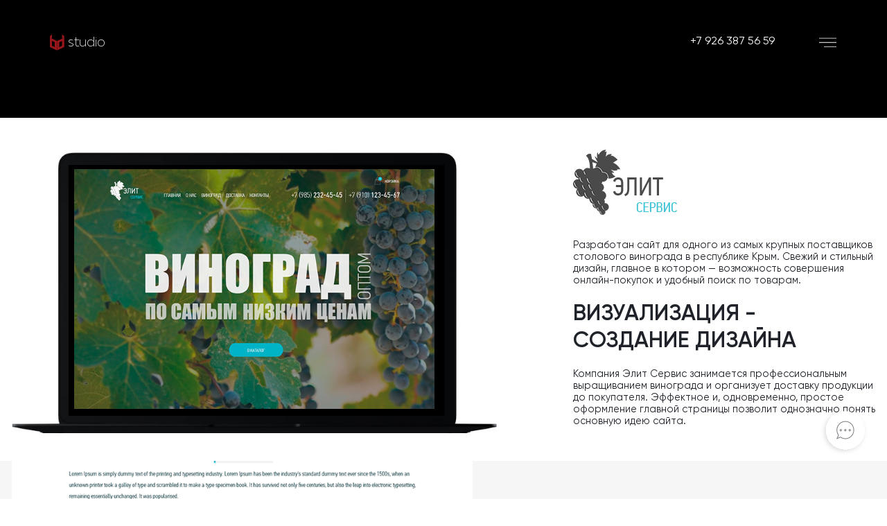

--- FILE ---
content_type: text/html; charset=UTF-8
request_url: https://bdstudio.pro/portfolio/vinogradniki-elit-servis
body_size: 6814
content:
<!doctype html>
<html lang="ru">
<head>
	<!-- Required meta tags -->
	<meta charset="utf-8">
	<meta name="viewport" content="width=device-width, initial-scale=1, shrink-to-fit=no">
	<meta name="Keywords" content="Виноградники Элит Сервис, Товары для дома и кухни, bdstudio, создание, разработка, придвижение, сайтов, сайт-визитка, интернет-магазин, лэндинг, landingpage, корпоративный сайт, контекстная реклама, seo, оптимизация, поддержка, Крым, Севастополь, Москва, Королёв"> 
	<meta name="description" content="Разработан сайт для одного из самых крупных поставщиков столового винограда в республике Крым. Свежий и стильный дизайн, главное в котором — возможность совершения онлайн-покупок и удобный поиск по товарам."> 
	<meta name="cmsmagazine" content="ece05daf3992970d8039bf148d91e9ac" />
	<meta name="yandex-verification" content="f1e5574cc6e8abe5" />
	
    <base href="/">
	<title>bdstudio - Виноградники Элит Сервис</title>
	
    <!--[if IE]><link rel="shortcut icon" href="favicon.ico"><![endif]-->
	<meta name="msapplication-config" content="favicon/browserconfig.xml">
	<meta name="theme-color" content="#303030">
	<link rel="shortcut icon" type="image/png" href="/favicon/favicon.png">
    <!-- <meta name="theme-color" content="#303030">
    <link rel="apple-touch-icon" sizes="180x180" href="favicon/apple-touch-icon.png?v=47MgWGYrN7">
    <link rel="icon" type="image/png" sizes="32x32" href="favicon/favicon-32x32.png?v=47MgWGYrN7">
    <link rel="icon" type="image/png" sizes="16x16" href="favicon/favicon-16x16.png?v=47MgWGYrN7">
    <link rel="manifest" href="favicon/manifest.json?v=47MgWGYrN7">
    <link rel="mask-icon" href="favicon/safari-pinned-tab.svg?v=47MgWGYrN7" color="#303030">
    <link rel="shortcut icon" type="image/x-icon" href="favicon.ico?v=47MgWGYrN7"> -->

	<!-- Bootstrap CSS -->
    <!-- <link rel="stylesheet" href="assets/template/css/bootstrap-grid.min.css"> -->
	<!-- Fonts CSS -->
	<link rel="stylesheet" href="assets/template/css/fonts.css">
	<link rel="stylesheet" href="assets/template/css/font-awesome.min.css">
	<!-- OwlCarousel v2 -->
	<link rel="stylesheet" href="assets/template/css/owl.carousel.min.css">
	<!-- FancyBox CSS -->
<!--     <link rel="stylesheet" href="assets/template/css/jquery.fancybox.min.css"> -->
	<link rel="stylesheet" href="https://cdn.jsdelivr.net/gh/fancyapps/fancybox@3.5.7/dist/jquery.fancybox.min.css" />
	<!-- My style CSS -->
	<link rel="stylesheet" href="assets/template/css/main.css">
	<link rel="stylesheet" href="assets/template/css/mainportfolio.css">
	<!-- My adaptive style CSS -->
	<link rel="stylesheet" href="assets/template/css/fm.revealator.jquery.css">
	<link rel="stylesheet" href="assets/template/css/main-adaptive.css">
	<!-- Scroll style -->
	<link rel="stylesheet" href="assets/template/css/jquery.jscrollpane.css"/>

<link rel="stylesheet" href="/assets/components/ajaxform/css/default.css" type="text/css" />
</head>
<body>
    
<div id="preloader"></div>
<div class="main2 other_height"  style="background-color:#000;background-image:none;">
     <header class="header">
	<div class="header__wrap">
		<div class="header__logo">
			<a class="header__logo-link" href="https://bdstudio.pro/"><img src="assets/template/newmain/images/icons/header-logo.svg"
					alt=""><span>studio</span></a>
		</div>
		<div class="header__meta">
			<div class="header__phone">
				<a class="header__phone-link" onclick="ym(69914851,'reachGoal','head_phone')" href="tel:+7 926 387 56 59">+7 926 387 56 59</a>
			</div>
			<div class="header__burger-cnt">
				<div class="header__burger-icon"></div>
			</div>
		</div>
	</div>
</header>
<!-- Меню ПК -->
<div class="menu-pc">
	<div class="menu-pc__inner">
		<div class="menu-pc__cnt">
			<nav class="menu-pc__menu">
			    <ul class="menu-pc__menu-list"><li class="menu-pc__menu-item first"><a href="/" >Главная</a></li><li class="menu-pc__menu-item"><a href="o-studii" >О студии</a></li><li class="menu-pc__menu-item"><a href="uslugi/" >Услуги</a></li><li class="menu-pc__menu-item menu-pc__menu-item--active"><a href="portfolio/" >Портфолио</a></li><li class="menu-pc__menu-item last"><a href="kontaktyi" >Контакты</a></li></ul>			</nav>
		</div>
	</div>
	<div class="menu-pc__close-wrap">
		<div class="menu-pc__close"></div>
	</div>
</div>
</div>
<div class="portfolio-area vinogradniki-elit-servis">
    <div class="new-portfolio">
        <div class="contrainer">
            <div class="notebook">
                <div class="screen" style="background-image: url('assets/assets/upload/images/portfolio/100/vinogradniki-elit-servis-100image_2017-12-12_12-09-57.png');"></div>
            </div>
            <div class="reference">
                <div class="logotip">
                    <img src="assets/assets/upload/images/portfolio/100/vinogradniki-elit-servis-100Лого1.png" alt="">
                </div>
                <p>Разработан сайт для одного из самых крупных поставщиков столового винограда в республике Крым. Свежий и стильный дизайн, главное в котором — возможность совершения онлайн-покупок и удобный поиск по товарам.</p>
                
                
                <!--a href="http://vinograd-opt.ru/" title="Перейти на vinograd-opt.ru" target="_blank">vinograd-opt.ru</a-->
                <h2>Визуализация - <br>создание дизайна</h2>
                
                 <p>Компания Элит Сервис занимается профессиональным выращиванием винограда и организует доставку продукции до покупателя. Эффектное и, одновременно, простое оформление главной страницы позволит однозначно понять основную идею сайта.</p>                
            </div>
        </div>
    </div>
    <div class="mein-content">
        <div class="gray"></div>
        <div class="contrainer">
            <div class="karta-tovara">
                <img src="assets/assets/upload/images/portfolio/100/vinogradniki-elit-servis-100Главная3-копия.png" alt="">
            </div>
            <div class="right-text">
                 <h2>О продукте</h2><p>Яркие фотографии винограда на белом фоне способствуют возбуждению аппетита, а разнообразие сортов - быстрому ответу от покупателей. </p>            </div>
        </div>
    </div>
    <div class="where-to-buy">
        <h2> </h2>
        <div class="contrainer">
            <div class="left-text">
                 <h2>Сервис</h2><p>Сервис, позволяющий задать вопрос, предоставит возможность получить развернутую информацию о товаре. </p>            </div>
            <div class="formscreen revealator-slideup revealator-once">
                <img src="assets/assets/upload/images/portfolio/100/vinogradniki-elit-servis-100Главная32.png" alt="">
            </div>
        </div>
    </div>
    <div class="katalog">
        <h2> Каталог</h2>
        <div class="contrainer">
            
            <div class="notebook-2 revealator-slideup revealator-once">
                <div class="screen-2" style="background-image: url();">
                    <img class="fix_img" src="assets/assets/upload/images/portfolio/100/vinogradniki-elit-servis-100Каталог.png" alt="">
                </div>
            </div>
            <div class="right-text">
                 <h2>Страница с товарами</h2><p>Покупка в один клик позволит сэкономить время на раздумывание. </p>            </div>
        </div>
    </div>
    <div class="map-tovara post">
            <h2> Карта товара</h2>
        <div class="contrainer">
            <div class="left-text">
                 <h2>Информация о товаре</h2><p>При открытии позиции товара можно увидеть фотографии выращивания данного сорта и варианты получения заказа.</p>            </div>
            <div class="tovar-description revealator-slideup revealator-once">
                <img src="assets/assets/upload/images/portfolio/100/vinogradniki-elit-servis-100Прямоугольник-8-копия-2.jpg" alt="">
            </div>
        </div>
    </div>
    
    
    <div class="what-is-done">
        <div class="contrainer">
            <div class="works">
                <h2>ЧТО СДЕЛАНО?</h2>
                <div><h4>Прототип</h4><p>Согласована с заказчиком и создана структура сайта. Подготовлены схемы страниц и собранны в единую структуру.</p></div>
                <div><h4>Дизайн макет</h4><p>По прототипу разработан дизайн макет, стилизованный цветовой гаммой и тематическими иллюстациями.</p></div>
                <div><h4>Верстка</h4><p>Сайт свёрстан с применением CSS3 и HTML5. Присутствует адаптивная версия сайта.</p></div>
                <div><h4>Программирование</h4><p>Настройка CMS MODX revolutions. Настройка модулей.</p></div>
                <div><h4>Публикация</h4><p>Сайт размещён на нашем хостинге с доменным именем <a href="http://vinograd-opt.ru/" title="Перейти на vinograd-opt.ru" target="_blank">vinograd-opt.ru</a> Куплен SSL сертификат.</p></div>
            </div>
            
        </div>
    </div>
    <div class="similar-projects">
            <h2>ДРУГИЕ РАБОТЫ</h2>
        <div class="contrainer">
            <div class="projects">
                <div class="project revealator-fade revealator-once"><a href="portfolio/kadastr" title="Кадастр"><img src="/assets/images/FastUploadTV/123/Kadastr.jpg" alt=""></a></div>
<div class="project revealator-fade revealator-once"><a href="portfolio/finans-plyus" title="Финанс Плюс"><img src="/assets/images/FastUploadTV/155/fin-prew.jpg" alt=""></a></div>
<div class="project revealator-fade revealator-once"><a href="portfolio/krovati" title="ЛидерОПТ"><img src="/assets/images/FastUploadTV/124/Krovati-met.jpg" alt="лидеропт.рф"></a></div>
<div class="project revealator-fade revealator-once"><a href="portfolio/art-mebel" title="Арт мебель"><img src="/assets/images/FastUploadTV/108/Art-mebel.jpg" alt="www.artmebel-rem.ru"></a></div>
            </div>
        </div>
    </div>
    </div>
    <!--<p>Название проекта: <span><b></b></span></p><p>Ссылка на сайт: <span><b><a href="http:///" title=""></a></b></span></p></div>-->
    
<!-- Свяжитесь с нами -->
<section class="contact-us" id="contactLink">
  <div class="contact-us__wrap">
    <div class="contact-us__header">
      <h2 class="h2-arrow about-us__h2 wow fadeInDown" data-wow-duration="1.2s">Мы поможем решить что вам нужно</h2>
      <span class="wow fadeInUp" data-wow-duration="1.2s" data-wow-delay="0.5s"> Свяжитесь с нами сегодня</span>
    </div>
    <div class="contact-us__form">
    <form method="post" class="ajax_form" id="form_main_page" action="" data-t-label="Форма заказа на главной странице">
                    <div class="contact-us__form-row">
                            <input type="text" name="name" value="" placeholder="" >
                            <input type="text" name="phone" value="" placeholder="" >
                            
                      <input class="input-bd" type="text" name="username" placeholder="Ваше имя *" required data-t-label="Имя клиента">
                      <input class="input-bd" id="input-bd--phone" name="phones" type="tel" placeholder="Номер телефона *" required data-t-label="Контактный телефон">
                      <input class="input-bd" type="email" name="uemail" placeholder="Электронная почта *" data-t-label="Электронная почта">
                    </div>
                    <div class="contact-us__form-row contact-us__form-row--2">
                      <input class="input-bd" type="text" name="project" placeholder="Подробности проекта" data-t-label="Подробности проекта">
                      <!-- Селект BOX -->
                      <div class="select-box">
                        <div class="select-box__current" tabindex="1">
                          <div class="select-box__value">
                            <input class="select-box__input" type="radio" id="type_site__0" value="Не выбран" name="type_site" checked="checked" data-t-label="Тип услуги не выбран">
                            <p class="select-box__input-text">Тип услуги</p>
                          </div>
                          <div class="select-box__value">
                            <input class="select-box__input" type="radio" id="type_site__1" value="Бизнес сайты" name="type_site" data-t-label="Тип услуги Бизнес сайты">
                            <p class="select-box__input-text">Бизнес сайты</p>
                          </div>
                          <div class="select-box__value">
                            <input class="select-box__input" type="radio" id="type_site__2" value="Интернет магазины" name="type_site" data-t-label="Тип услуги Интернет-магазин">
                            <p class="select-box__input-text">Интернет магазины</p>
                          </div>
                          <div class="select-box__value">
                            <input class="select-box__input" type="radio" id="type_site__3" value="Landing page" name="type_site" data-t-label="Тип услуги Лэндинг">
                            <p class="select-box__input-text">Landing page</p>
                          </div>
                          <div class="select-box__value">
                            <input class="select-box__input" type="radio" id="type_site__4" value="Дизайн сайта" name="type_site" data-t-label="Тип услуги Дизайн сайта">
                            <p class="select-box__input-text">Дизайн сайта</p>
                          </div>
                          <div class="select-box__value">
                            <input class="select-box__input" type="radio" id="type_site__5" value="Редизайн сайта" name="type_site" data-t-label="Тип услуги Редизайн сайта">
                            <p class="select-box__input-text">Редизайн сайта</p>
                          </div>
                          <div class="select-box__value">
                            <input class="select-box__input" type="radio" id="type_site__6" value="Контекстная реклама" name="type_site" data-t-label="Тип услуги Контекстная реклама">
                            <p class="select-box__input-text">Контекстная реклама</p>
                          </div>
                          <img class="select-box__icon" src="assets/template/newmain/images/icons/arrow-select.svg" aria-hidden="true">
                        </div>
                        <ul class="select-box__list">
                          <li>
                            <label class="select-box__option" for="type_site__1" aria-hidden="aria-hidden">Бизнес сайты</label>
                          </li>
                          <li>
                            <label class="select-box__option" for="type_site__2" aria-hidden="aria-hidden">Интернет магазины</label>
                          </li>
                          <li>
                            <label class="select-box__option" for="type_site__3" aria-hidden="aria-hidden">Landing page</label>
                          </li>
                          <li>
                            <label class="select-box__option" for="type_site__4" aria-hidden="aria-hidden">Дизайн сайта</label>
                          </li>
                          <li>
                            <label class="select-box__option" for="type_site__5" aria-hidden="aria-hidden">Редизайн сайта</label>
                          </li>
                           <li>
                            <label class="select-box__option --bt" for="type_site__6" aria-hidden="aria-hidden">Контекстная реклама</label>
                          </li>
                        </ul>
                      </div>
                      <!-- // Селект BOX -->
                    </div>
                    <div class="contact-us__form-row contact-us__form-row--3">
                      <div class="contact-us__form-submit">
                        <input onclick="ym(69914851,'reachGoal','send_main_form')" class="input-bd-submit" type="submit" value="Отправить">
                        <script src="https://www.google.com/recaptcha/api.js" async defer></script>
<script>
    function recaptchaV2SubmitForm(response) {
        return new Promise(function() {
            document.getElementById('form_main_page').submit();
        })
    }
</script>
<!--<button type="submit" class="btn btn-landcad big-btn g-recaptcha" data-sitekey="6LcSWfMZAAAAAMno3ZznRwQsrjQM10sV-n8RbTGp" data-callback="recaptchaV2SubmitForm">Отправить</button>-->  
                        
                        
                      </div>
                      
                      <div class="contact-us__checkbox">
                        <label class="control hit_control control-checkbox">
                          Cогласен с условиями <a href="usloviyami-obrabotki-personalnyix-dannyix" target="_blank">обработки персональных данных</a>
                          <input type="checkbox" name="confidentiality" checked required>
                          <div class="control_indicator"></div>
                        </label>
                      </div>
                    </div>
                    
                
	<input type="hidden" name="af_action" value="bc0ef1d0ea6dec1a741313fda7e9a967" />
</form>
    </div>
  </div>
</section><!-- Футер -->
<footer>
  <div class="footer__wrap">
    <div class="footer__menu">
      <div class="footer__menu-col-1">
        <div class="footer__menu-header">
          <h4>Услуги</h4>
        </div>
        <ul class="footer__menu-ul">
          <li class="footer__menu-li">
            <a href="uslugi/sozdanie-sajtov">Создание сайтов</a>
          </li>
          <li class="footer__menu-li">
            <a href="uslugi/kontekstnaya-reklama">Контекстная реклама</a>
          </li>
          <li class="footer__menu-li">
            <a href="uslugi/texnicheskaya-podderzhka">Тех. поддержка</a>
          </li>
          <li class="footer__menu-li">
            <a href="uslugi/telegram-botyi">Телеграм боты</a>
          </li>
          <li class="footer__menu-li">
            <a href="uslugi/kopirajting">Копирайтинг</a>
          </li>
        </ul>
      </div>
      <div class="footer__menu-col-2">
        <div class="footer__menu-header">
          <h4>Разработка</h4>
        </div>
        <ul class="footer__menu-ul">
          <li class="footer__menu-li">
            <a href="uslugi/sozdanie-sajtov/korporativnyij-sajt">Бизнес сайты</a>
          </li>
          <li class="footer__menu-li">
            <a href="uslugi/sozdanie-sajtov/internet-magazin">Интернет магазины</a>
          </li>
          <li class="footer__menu-li">
            <a href="uslugi/sozdanie-sajtov/Landing-Page">Landing page</a>
          </li>
          <!-- <li class="footer__menu-li">
            <a href="uslugi/razrabotka-softa">Софт</a>
          </li> -->
        </ul>
      </div>
      <div class="footer__menu-col-3">
        <div class="footer__menu-header">
          <h4>Информация</h4>
        </div>
        <ul class="footer__menu-ul">
          <li class="footer__menu-li">
            <a href="https://bdstudio.pro/">Главная</a>
          </li>
          <li class="footer__menu-li">
            <a href="o-studii">О студии</a>
          </li>
          <li class="footer__menu-li">
            <a href="portfolio/">Портфолио</a>
          </li>
          <li class="footer__menu-li">
            <a href="kontaktyi">Контакты</a>
          </li>
        </ul>
      </div>
      <div class="footer__menu-col-4">
        <div class="footer__menu-header">
          <h4>Контакты</h4>
        </div>
        <p>г. Королёв, Микрорайон Юбилейный, ул. Большая Комитетская д. 28
          <span>Часы работы: пн-пт с 10.00 до 19.00</span>
        </p>
        <p class="footer__menu-contacts">Телефон: <a href="tel:+7 926 387 56 59">+7 926 387 56 59</a></p>
        <p class="footer__menu-contacts">Email: <a href="mailto:info@bdstudio.pro">info@bdstudio.pro</a></p>
        <a class="sertifimg wow fadeInUp" data-wow-delay="1s" href="/assets/template/docs/sertificate1c.pdf"
          target="_blank" style="visibility: visible; animation-delay: 1s; animation-name: fadeInUp;"></a>
      </div>
    </div>
  </div>
  <div class="footer__copy">
    <p>Сopyright 2026 © bdstudio</p>
  </div>
  </div>
</footer>
<!-- Фиксированные плашки справа -->
<div class="fixed-calling">
  <div class="fixed-calling-item modal-btn" data-modal="socialModal">
    <img src="/assets/template/images/call-icon.svg" alt="">
  </div>
</div>
<div class="callback-modal modals" id="socialModal">
  <div class="modal__close"><img src="assets/template/newmain/images/icons/close-white.svg" alt=""></div>
  <h2 class="h2">Задайте вопрос в мессенджерах</h2>
  <div class="socialRow">
    <div class="item">
      <a onclick="ym(69914851,'reachGoal','tg')" href="https://t.me/bdstudi0" target="_blank">
        <img src="/assets/template/images/qr-tg.svg" alt="">
      </a>
      <div>
        <a onclick="ym(69914851,'reachGoal','tg')" href="https://t.me/bdstudi0" target="_blank">
        Отсканируйте QR код и свяжитесь с нами в Telegram
        </a>
      </div>
    </div>
    <div class="item">
      <a onclick="ym(69914851,'reachGoal','wa')" href="https://api.whatsapp.com/send?phone=79263546400&text=%D0%94%D0%BE%D0%B1%D1%80%D1%8B%D0%B9%20%D0%B4%D0%B5%D0%BD%D1%8C!" target="_blank">
        <img src="/assets/template/images/qr-wa.svg" alt="">
      </a>
      <div>
        <a onclick="ym(69914851,'reachGoal','wa')" href="https://api.whatsapp.com/send?phone=79263546400&text=%D0%94%D0%BE%D0%B1%D1%80%D1%8B%D0%B9%20%D0%B4%D0%B5%D0%BD%D1%8C!" target="_blank">
        Отсканируйте QR код и свяжитесь с нами в WhatsApp
        </a>
      </div>
    </div>
  </div>
</div>
<div class="callback-modal__overlay"></div>

<!-- Yandex.Metrika counter -->
<script type="text/javascript">
  (function (m, e, t, r, i, k, a) {
    m[i] = m[i] || function () { (m[i].a = m[i].a || []).push(arguments) };
    m[i].l = 1 * new Date(); k = e.createElement(t), a = e.getElementsByTagName(t)[0], k.async = 1, k.src = r, a.parentNode.insertBefore(k, a)
  })
    (window, document, "script", "https://mc.yandex.ru/metrika/tag.js", "ym");

  ym(69914851, "init", {
    clickmap: true,
    trackLinks: true,
    accurateTrackBounce: true,
    webvisor: true
  });
</script>
<noscript>
  <div><img src="https://mc.yandex.ru/watch/69914851" style="position:absolute; left:-9999px;" alt="" /></div>
</noscript>
<!-- /Yandex.Metrika counter -->
<!-- Global site tag (gtag.js) - Google Analytics -->
<script async src="https://www.googletagmanager.com/gtag/js?id=UA-108025693-1"></script>
<script>
  window.dataLayer = window.dataLayer || [];
  function gtag() { dataLayer.push(arguments); }
  gtag('js', new Date());

  gtag('config', 'UA-108025693-1');
</script>


<!-- Jquety v.3-2-0 -->
<script type="text/javascript" src="assets/template/js/jquery.min.js"></script>
<script src="t_bot/func.js"></script>
<!-- OwlCarousel v2 -->
<script type="text/javascript" src="assets/template/js/owl.carousel.min.js" defer></script>
<!-- FancyBox JS. -->
<!--<script type="text/javascript" src="assets/template/js/jquery.fancybox.min.js" defer></script>-->
<script src="https://cdn.jsdelivr.net/gh/fancyapps/fancybox@3.5.7/dist/jquery.fancybox.min.js"></script>
<!-- JScrollPane 2 -->
<script type="text/javascript" src="assets/template/js/jquery.mousewheel.js" defer></script>
<script type="text/javascript" src="assets/template/js/jquery.jscrollpane.js" defer></script>
<!-- JScrollPane 2 -->
<script type="text/javascript" src="assets/template/js/fm.revealator.jquery.min.js" defer></script>
<!-- Animate -->
<script type="text/javascript" src="assets/template/js/wow.min.js" defer></script>
<!-- My script JS. -->
<script type="text/javascript" src="assets/template/js/main.js" defer></script>

<script src="assets/template/newmain/vendor/phone-mask/imask.min.js"></script>
<script src="assets/template/newmain/vendor/phone-mask/mask.js"></script>
<!-- Swiper CSS -->
<script src="assets/template/vendor/swiper/swiper-bundle.min.js"></script>
<!-- Snap svg JS. -->
<!--<script type="text/javascript" src="assets/template/svg/js/svgicons.js"></script>-->
<!--<script type="text/javascript" src="assets/template/svg/js/svgicons-config.js"></script>-->
<!--<script type="text/javascript" src="assets/template/svg/js/modernizr.custom.js"></script>-->
<!--<script type="text/javascript" src="assets/template/svg/js/snap.svg-min.js"></script>-->

<!-- Snow js -->
<!--<script type="text/javascript" src="assets/template/js/snow.js"></script>-->

<script type="text/javascript">
  Revealator.scroll_padding = '-100';
  Revealator.effects_padding = '-100';
</script>

<script type="text/javascript" src="/assets/components/ajaxform/js/default.js"></script>
<script type="text/javascript">AjaxForm.initialize({"assetsUrl":"\/assets\/components\/ajaxform\/","actionUrl":"\/assets\/components\/ajaxform\/action.php","closeMessage":"\u0437\u0430\u043a\u0440\u044b\u0442\u044c \u0432\u0441\u0435","formSelector":"form.ajax_form","pageId":100});</script>
</body>
</html>

--- FILE ---
content_type: text/css
request_url: https://bdstudio.pro/assets/template/css/fonts.css
body_size: 1771
content:
/* font-family: "pfdintextcondpro"; */
@font-face {
    font-family: 'pfdintextcondpro';
    src: url('../fonts/pfdintextcond/pfdintextcondpro-xblack.eot');
    src: url('../fonts/pfdintextcond/pfdintextcondpro-xblack.eot?#iefix') format('embedded-opentype'),
         url('../fonts/pfdintextcond/pfdintextcondpro-xblack.woff2') format('woff2'),
         url('../fonts/pfdintextcond/pfdintextcondpro-xblack.woff') format('woff'),
         url('../fonts/pfdintextcond/pfdintextcondpro-xblack.ttf') format('truetype');
    font-weight: 800;
    font-style: normal;

}
@font-face {
    font-family: 'pfdintextcondpro';
    src: url('../fonts/pfdintextcond/pfdintextcondpro-xblackitalic.eot');
    src: url('../fonts/pfdintextcond/pfdintextcondpro-xblackitalic.eot?#iefix') format('embedded-opentype'),
         url('../fonts/pfdintextcond/pfdintextcondpro-xblackitalic.woff2') format('woff2'),
         url('../fonts/pfdintextcond/pfdintextcondpro-xblackitalic.woff') format('woff'),
         url('../fonts/pfdintextcond/pfdintextcondpro-xblackitalic.ttf') format('truetype');
    font-weight: 800;
    font-style: italic;

}
@font-face {
    font-family: 'pfdintextcondpro';
    src: url('../fonts/pfdintextcond/pfdintextcondpro-bold.eot');
    src: url('../fonts/pfdintextcond/pfdintextcondpro-bold.eot?#iefix') format('embedded-opentype'),
         url('../fonts/pfdintextcond/pfdintextcondpro-bold.woff2') format('woff2'),
         url('../fonts/pfdintextcond/pfdintextcondpro-bold.woff') format('woff'),
         url('../fonts/pfdintextcond/pfdintextcondpro-bold.ttf') format('truetype');
    font-weight: 700;
    font-style: normal;

}
@font-face {
    font-family: 'pfdintextcondpro';
    src: url('../fonts/pfdintextcond/pfdintextcondpro-bolditalic.eot');
    src: url('../fonts/pfdintextcond/pfdintextcondpro-bolditalic.eot?#iefix') format('embedded-opentype'),
         url('../fonts/pfdintextcond/pfdintextcondpro-bolditalic.woff2') format('woff2'),
         url('../fonts/pfdintextcond/pfdintextcondpro-bolditalic.woff') format('woff'),
         url('../fonts/pfdintextcond/pfdintextcondpro-bolditalic.ttf') format('truetype');
    font-weight: 700;
    font-style: italic;

}
@font-face {
    font-family: 'pfdintextcondpro';
    src: url('../fonts/pfdintextcond/pfdintextcondpro-thin.eot');
    src: url('../fonts/pfdintextcond/pfdintextcondpro-thin.eot?#iefix') format('embedded-opentype'),
         url('../fonts/pfdintextcond/pfdintextcondpro-thin.woff2') format('woff2'),
         url('../fonts/pfdintextcond/pfdintextcondpro-thin.woff') format('woff'),
         url('../fonts/pfdintextcond/pfdintextcondpro-thin.ttf') format('truetype');
    font-weight: 300;
    font-style: normal;

}
@font-face {
    font-family: 'pfdintextcondpro';
    src: url('../fonts/pfdintextcond/pfdintextcondpro-thinitalic.eot');
    src: url('../fonts/pfdintextcond/pfdintextcondpro-thinitalic.eot?#iefix') format('embedded-opentype'),
         url('../fonts/pfdintextcond/pfdintextcondpro-thinitalic.woff2') format('woff2'),
         url('../fonts/pfdintextcond/pfdintextcondpro-thinitalic.woff') format('woff'),
         url('../fonts/pfdintextcond/pfdintextcondpro-thinitalic.ttf') format('truetype');
    font-weight: 300;
    font-style: italic;

}
@font-face {
    font-family: 'pfdintextcondpro';
    src: url('../fonts/pfdintextcond/pfdintextcondpro-xthin.eot');
    src: url('../fonts/pfdintextcond/pfdintextcondpro-xthin.eot?#iefix') format('embedded-opentype'),
         url('../fonts/pfdintextcond/pfdintextcondpro-xthin.woff2') format('woff2'),
         url('../fonts/pfdintextcond/pfdintextcondpro-xthin.woff') format('woff'),
         url('../fonts/pfdintextcond/pfdintextcondpro-xthin.ttf') format('truetype');
    font-weight: 200;
    font-style: normal;

}
@font-face {
    font-family: 'pfdintextcondpro';
    src: url('../fonts/pfdintextcond/pfdintextcondpro-xthinitalic.eot');
    src: url('../fonts/pfdintextcond/pfdintextcondpro-xthinitalic.eot?#iefix') format('embedded-opentype'),
         url('../fonts/pfdintextcond/pfdintextcondpro-xthinitalic.woff2') format('woff2'),
         url('../fonts/pfdintextcond/pfdintextcondpro-xthinitalic.woff') format('woff'),
         url('../fonts/pfdintextcond/pfdintextcondpro-xthinitalic.ttf') format('truetype');
    font-weight: 200;
    font-style: italic;

}
@font-face {
    font-family: 'pfdintextcondpro';
    src: url('../fonts/pfdintextcond/pfdintextcondpro-italic.eot');
    src: url('../fonts/pfdintextcond/pfdintextcondpro-italic.eot?#iefix') format('embedded-opentype'),
         url('../fonts/pfdintextcond/pfdintextcondpro-italic.woff2') format('woff2'),
         url('../fonts/pfdintextcond/pfdintextcondpro-italic.woff') format('woff'),
         url('../fonts/pfdintextcond/pfdintextcondpro-italic.ttf') format('truetype');
    font-weight: 500;
    font-style: italic;

}
@font-face {
    font-family: 'pfdintextcondpro';
    src: url('../fonts/pfdintextcond/pfdintextcondpro-light.eot');
    src: url('../fonts/pfdintextcond/pfdintextcondpro-light.eot?#iefix') format('embedded-opentype'),
         url('../fonts/pfdintextcond/pfdintextcondpro-light.woff2') format('woff2'),
         url('../fonts/pfdintextcond/pfdintextcondpro-light.woff') format('woff'),
         url('../fonts/pfdintextcond/pfdintextcondpro-light.ttf') format('truetype');
    font-weight: 400;
    font-style: normal;

}
@font-face {
    font-family: 'pfdintextcondpro';
    src: url('../fonts/pfdintextcond/pfdintextcondpro-lightitalic.eot');
    src: url('../fonts/pfdintextcond/pfdintextcondpro-lightitalic.eot?#iefix') format('embedded-opentype'),
         url('../fonts/pfdintextcond/pfdintextcondpro-lightitalic.woff2') format('woff2'),
         url('../fonts/pfdintextcond/pfdintextcondpro-lightitalic.woff') format('woff'),
         url('../fonts/pfdintextcond/pfdintextcondpro-lightitalic.ttf') format('truetype');
    font-weight: 400;
    font-style: italic;

}
@font-face {
    font-family: 'pfdintextcondpro';
    src: url('../fonts/pfdintextcond/pfdindisplaypro-medium-webfont.eot');
    src: url('../fonts/pfdintextcond/pfdindisplaypro-medium-webfont.eot?#iefix') format('embedded-opentype'),
         url('../fonts/pfdintextcond/pfdindisplaypro-medium-webfont.woff2') format('woff2'),
         url('../fonts/pfdintextcond/pfdindisplaypro-medium-webfont.woff') format('woff'),
         url('../fonts/pfdintextcond/pfdindisplaypro-medium-webfont.ttf') format('truetype');
    font-weight: 600;
    font-style: normal;

}
@font-face {
    font-family: 'pfdintextcondpro';
    src: url('../fonts/pfdintextcond/pfdintextcondpro-mediumitalic.eot');
    src: url('../fonts/pfdintextcond/pfdintextcondpro-mediumitalic.eot?#iefix') format('embedded-opentype'),
         url('../fonts/pfdintextcond/pfdintextcondpro-mediumitalic.woff2') format('woff2'),
         url('../fonts/pfdintextcond/pfdintextcondpro-mediumitalic.woff') format('woff'),
         url('../fonts/pfdintextcond/pfdintextcondpro-mediumitalic.ttf') format('truetype');
    font-weight: 600;
    font-style: italic;

}
@font-face {
    font-family: 'pfdintextcondpro';
    src: url('../fonts/pfdintextcond/pfdintextcondpro-regular.eot');
    src: url('../fonts/pfdintextcond/pfdintextcondpro-regular.eot?#iefix') format('embedded-opentype'),
         url('../fonts/pfdintextcond/pfdintextcondpro-regular.woff2') format('woff2'),
         url('../fonts/pfdintextcond/pfdintextcondpro-regular.woff') format('woff'),
         url('../fonts/pfdintextcond/pfdintextcondpro-regular.ttf') format('truetype');
    font-weight: 500;
    font-style: normal;

}

/* font-family: "cuprum"; */
@font-face {
    font-family: 'pfdintextcondpro';
    src: url('../fonts/pfdintextcond/pfdintextcondpro-bold.eot');
    src: url('../fonts/pfdintextcond/pfdintextcondpro-bold.eot?#iefix') format('embedded-opentype'),
         url('../fonts/pfdintextcond/pfdintextcondpro-bold.woff2') format('woff2'),
         url('../fonts/pfdintextcond/pfdintextcondpro-bold.woff') format('woff'),
         url('../fonts/pfdintextcond/pfdintextcondpro-bold.ttf') format('truetype');
    font-weight: 700;
    font-style: normal;

}
@font-face {
    font-family: 'pfdintextcondpro';
    src: url('../fonts/pfdintextcond/pfdintextcondpro-bolditalic.eot');
    src: url('../fonts/pfdintextcond/pfdintextcondpro-bolditalic.eot?#iefix') format('embedded-opentype'),
         url('../fonts/pfdintextcond/pfdintextcondpro-bolditalic.woff2') format('woff2'),
         url('../fonts/pfdintextcond/pfdintextcondpro-bolditalic.woff') format('woff'),
         url('../fonts/pfdintextcond/pfdintextcondpro-bolditalic.ttf') format('truetype');
    font-weight: 700;
    font-style: italic;

}
@font-face {
    font-family: 'pfdintextcondpro';
    src: url('../fonts/pfdintextcond/pfdintextcondpro-regular.eot');
    src: url('../fonts/pfdintextcond/pfdintextcondpro-regular.eot?#iefix') format('embedded-opentype'),
         url('../fonts/pfdintextcond/pfdintextcondpro-regular.woff2') format('woff2'),
         url('../fonts/pfdintextcond/pfdintextcondpro-regular.woff') format('woff'),
         url('../fonts/pfdintextcond/pfdintextcondpro-regular.ttf') format('truetype');
    font-weight: 500;
    font-style: normal;

}

@font-face {
    font-family: 'pfdintextcondpro';
    src: url('../fonts/pfdintextcond/pfdintextcondpro-regular.eot');
    src: url('../fonts/pfdintextcond/pfdintextcondpro-regular.eot?#iefix') format('embedded-opentype'),
         url('../fonts/pfdintextcond/pfdintextcondpro-regular.woff2') format('woff2'),
         url('../fonts/pfdintextcond/pfdintextcondpro-regular.woff') format('woff'),
         url('../fonts/pfdintextcond/pfdintextcondpro-regular.ttf') format('truetype');
    font-weight: 500;
    font-style: italic;

}
/* font-family: "raleway"; */
@font-face {
    font-family: 'Raleway';
    src: url('../fonts/raleway/Raleway-Black.eot');
    src: url('../fonts/raleway/Raleway-Black.eot?#iefix') format('embedded-opentype'),
        url('../fonts/raleway/Raleway-Black.woff2') format('woff2'),
        url('../fonts/raleway/Raleway-Black.woff') format('woff'),
        url('../fonts/raleway/Raleway-Black.ttf') format('truetype');
    font-weight: 900;
    font-style: normal;
}

@font-face {
    font-family: 'Raleway';
    src: url('../fonts/raleway/Raleway-ThinItalic.eot');
    src: url('../fonts/raleway/Raleway-ThinItalic.eot?#iefix') format('embedded-opentype'),
        url('../fonts/raleway/Raleway-ThinItalic.woff2') format('woff2'),
        url('../fonts/raleway/Raleway-ThinItalic.woff') format('woff'),
        url('../fonts/raleway/Raleway-ThinItalic.ttf') format('truetype');
    font-weight: 100;
    font-style: italic;
}

@font-face {
    font-family: 'Raleway';
    src: url('../fonts/raleway/Raleway-SemiBoldItalic.eot');
    src: url('../fonts/raleway/Raleway-SemiBoldItalic.eot?#iefix') format('embedded-opentype'),
        url('../fonts/raleway/Raleway-SemiBoldItalic.woff2') format('woff2'),
        url('../fonts/raleway/Raleway-SemiBoldItalic.woff') format('woff'),
        url('../fonts/raleway/Raleway-SemiBoldItalic.ttf') format('truetype');
    font-weight: 600;
    font-style: italic;
}

@font-face {
    font-family: 'Raleway';
    src: url('../fonts/raleway/Raleway-ExtraLightItalic.eot');
    src: url('../fonts/raleway/Raleway-ExtraLightItalic.eot?#iefix') format('embedded-opentype'),
        url('../fonts/raleway/Raleway-ExtraLightItalic.woff2') format('woff2'),
        url('../fonts/raleway/Raleway-ExtraLightItalic.woff') format('woff'),
        url('../fonts/raleway/Raleway-ExtraLightItalic.ttf') format('truetype');
    font-weight: 200;
    font-style: italic;
}

@font-face {
    font-family: 'Raleway';
    src: url('../fonts/raleway/Raleway-ExtraLight.eot');
    src: url('../fonts/raleway/Raleway-ExtraLight.eot?#iefix') format('embedded-opentype'),
        url('../fonts/raleway/Raleway-ExtraLight.woff2') format('woff2'),
        url('../fonts/raleway/Raleway-ExtraLight.woff') format('woff'),
        url('../fonts/raleway/Raleway-ExtraLight.ttf') format('truetype');
    font-weight: 200;
    font-style: normal;
}

@font-face {
    font-family: 'Raleway';
    src: url('../fonts/raleway/Raleway-BoldItalic.eot');
    src: url('../fonts/raleway/Raleway-BoldItalic.eot?#iefix') format('embedded-opentype'),
        url('../fonts/raleway/Raleway-BoldItalic.woff2') format('woff2'),
        url('../fonts/raleway/Raleway-BoldItalic.woff') format('woff'),
        url('../fonts/raleway/Raleway-BoldItalic.ttf') format('truetype');
    font-weight: bold;
    font-style: italic;
}

@font-face {
    font-family: 'Raleway';
    src: url('../fonts/raleway/Raleway-MediumItalic.eot');
    src: url('../fonts/raleway/Raleway-MediumItalic.eot?#iefix') format('embedded-opentype'),
        url('../fonts/raleway/Raleway-MediumItalic.woff2') format('woff2'),
        url('../fonts/raleway/Raleway-MediumItalic.woff') format('woff'),
        url('../fonts/raleway/Raleway-MediumItalic.ttf') format('truetype');
    font-weight: 500;
    font-style: italic;
}

@font-face {
    font-family: 'Raleway';
    src: url('../fonts/raleway/Raleway-LightItalic.eot');
    src: url('../fonts/raleway/Raleway-LightItalic.eot?#iefix') format('embedded-opentype'),
        url('../fonts/raleway/Raleway-LightItalic.woff2') format('woff2'),
        url('../fonts/raleway/Raleway-LightItalic.woff') format('woff'),
        url('../fonts/raleway/Raleway-LightItalic.ttf') format('truetype');
    font-weight: 300;
    font-style: italic;
}

@font-face {
    font-family: 'Raleway';
    src: url('../fonts/raleway/Raleway-ExtraBold.eot');
    src: url('../fonts/raleway/Raleway-ExtraBold.eot?#iefix') format('embedded-opentype'),
        url('../fonts/raleway/Raleway-ExtraBold.woff2') format('woff2'),
        url('../fonts/raleway/Raleway-ExtraBold.woff') format('woff'),
        url('../fonts/raleway/Raleway-ExtraBold.ttf') format('truetype');
    font-weight: 800;
    font-style: normal;
}

@font-face {
    font-family: 'Raleway';
    src: url('../fonts/raleway/Raleway-ExtraBoldItalic.eot');
    src: url('../fonts/raleway/Raleway-ExtraBoldItalic.eot?#iefix') format('embedded-opentype'),
        url('../fonts/raleway/Raleway-ExtraBoldItalic.woff2') format('woff2'),
        url('../fonts/raleway/Raleway-ExtraBoldItalic.woff') format('woff'),
        url('../fonts/raleway/Raleway-ExtraBoldItalic.ttf') format('truetype');
    font-weight: 800;
    font-style: italic;
}

@font-face {
    font-family: 'Raleway';
    src: url('../fonts/raleway/Raleway-Light.eot');
    src: url('../fonts/raleway/Raleway-Light.eot?#iefix') format('embedded-opentype'),
        url('../fonts/raleway/Raleway-Light.woff2') format('woff2'),
        url('../fonts/raleway/Raleway-Light.woff') format('woff'),
        url('../fonts/raleway/Raleway-Light.ttf') format('truetype');
    font-weight: 300;
    font-style: normal;
}

@font-face {
    font-family: 'Raleway';
    src: url('../fonts/raleway/Raleway-SemiBold.eot');
    src: url('../fonts/raleway/Raleway-SemiBold.eot?#iefix') format('embedded-opentype'),
        url('../fonts/raleway/Raleway-SemiBold.woff2') format('woff2'),
        url('../fonts/raleway/Raleway-SemiBold.woff') format('woff'),
        url('../fonts/raleway/Raleway-SemiBold.ttf') format('truetype');
    font-weight: 600;
    font-style: normal;
}

@font-face {
    font-family: 'Raleway';
    src: url('../fonts/raleway/Raleway-BlackItalic.eot');
    src: url('../fonts/raleway/Raleway-BlackItalic.eot?#iefix') format('embedded-opentype'),
        url('../fonts/raleway/Raleway-BlackItalic.woff2') format('woff2'),
        url('../fonts/raleway/Raleway-BlackItalic.woff') format('woff'),
        url('../fonts/raleway/Raleway-BlackItalic.ttf') format('truetype');
    font-weight: 900;
    font-style: italic;
}

@font-face {
    font-family: 'Raleway';
    src: url('../fonts/raleway/Raleway-Italic.eot');
    src: url('../fonts/raleway/Raleway-Italic.eot?#iefix') format('embedded-opentype'),
        url('../fonts/raleway/Raleway-Italic.woff2') format('woff2'),
        url('../fonts/raleway/Raleway-Italic.woff') format('woff'),
        url('../fonts/raleway/Raleway-Italic.ttf') format('truetype');
    font-weight: normal;
    font-style: italic;
}

@font-face {
    font-family: 'Raleway';
    src: url('../fonts/raleway/Raleway-Thin.eot');
    src: url('../fonts/raleway/Raleway-Thin.eot?#iefix') format('embedded-opentype'),
        url('../fonts/raleway/Raleway-Thin.woff2') format('woff2'),
        url('../fonts/raleway/Raleway-Thin.woff') format('woff'),
        url('../fonts/raleway/Raleway-Thin.ttf') format('truetype');
    font-weight: 100;
    font-style: normal;
}

@font-face {
    font-family: 'Raleway';
    src: url('../fonts/raleway/Raleway-Regular.eot');
    src: url('../fonts/raleway/Raleway-Regular.eot?#iefix') format('embedded-opentype'),
        url('../fonts/raleway/Raleway-Regular.woff2') format('woff2'),
        url('../fonts/raleway/Raleway-Regular.woff') format('woff'),
        url('../fonts/raleway/Raleway-Regular.ttf') format('truetype');
    font-weight: normal;
    font-style: normal;
}

@font-face {
    font-family: 'Raleway';
    src: url('../fonts/raleway/Raleway-Medium.eot');
    src: url('../fonts/raleway/Raleway-Medium.eot?#iefix') format('embedded-opentype'),
        url('../fonts/raleway/Raleway-Medium.woff2') format('woff2'),
        url('../fonts/raleway/Raleway-Medium.woff') format('woff'),
        url('../fonts/raleway/Raleway-Medium.ttf') format('truetype');
    font-weight: 500;
    font-style: normal;
}

@font-face {
    font-family: 'Raleway';
    src: url('../fonts/raleway/Raleway-Bold.eot');
    src: url('../fonts/raleway/Raleway-Bold.eot?#iefix') format('embedded-opentype'),
        url('../fonts/raleway/Raleway-Bold.woff2') format('woff2'),
        url('../fonts/raleway/Raleway-Bold.woff') format('woff'),
        url('../fonts/raleway/Raleway-Bold.ttf') format('truetype');
    font-weight: bold;
    font-style: normal;
}

/* font-family: "pfdindisplaypro"; */
@font-face {
    font-family: 'pfdindisplaypro';
    src: url('../fonts/pfdindisplay/pfdindisplaypro-black-webfont.eot');
    src: url('../fonts/pfdindisplay/pfdindisplaypro-black-webfont.eot?#iefix') format('embedded-opentype'),
         url('../fonts/pfdindisplay/pfdindisplaypro-black-webfont.woff2') format('woff2'),
         url('../fonts/pfdindisplay/pfdindisplaypro-black-webfont.woff') format('woff'),
         url('../fonts/pfdindisplay/pfdindisplaypro-black-webfont.ttf') format('truetype');
    font-weight: 800;
    font-style: normal;

}
@font-face {
    font-family: 'pfdindisplaypro';
    src: url('../fonts/pfdindisplay/pfdindisplaypro-blackitalic-webfont.eot');
    src: url('../fonts/pfdindisplay/pfdindisplaypro-blackitalic-webfont.eot?#iefix') format('embedded-opentype'),
         url('../fonts/pfdindisplay/pfdindisplaypro-blackitalic-webfont.woff2') format('woff2'),
         url('../fonts/pfdindisplay/pfdindisplaypro-blackitalic-webfont.woff') format('woff'),
         url('../fonts/pfdindisplay/pfdindisplaypro-blackitalic-webfont.ttf') format('truetype');
    font-weight: 800;
    font-style: italic;

}
@font-face {
    font-family: 'pfdindisplaypro';
    src: url('../fonts/pfdindisplay/pfdindisplaypro-bold-webfont.eot');
    src: url('../fonts/pfdindisplay/pfdindisplaypro-bold-webfont.eot?#iefix') format('embedded-opentype'),
         url('../fonts/pfdindisplay/pfdindisplaypro-bold-webfont.woff2') format('woff2'),
         url('../fonts/pfdindisplay/pfdindisplaypro-bold-webfont.woff') format('woff'),
         url('../fonts/pfdindisplay/pfdindisplaypro-bold-webfont.ttf') format('truetype');
    font-weight: 700;
    font-style: normal;

}
@font-face {
    font-family: 'pfdindisplaypro';
    src: url('../fonts/pfdindisplay/pfdindisplaypro-bolditalic-webfont.eot');
    src: url('../fonts/pfdindisplay/pfdindisplaypro-bolditalic-webfont.eot?#iefix') format('embedded-opentype'),
         url('../fonts/pfdindisplay/pfdindisplaypro-bolditalic-webfont.woff2') format('woff2'),
         url('../fonts/pfdindisplay/pfdindisplaypro-bolditalic-webfont.woff') format('woff'),
         url('../fonts/pfdindisplay/pfdindisplaypro-bolditalic-webfont.ttf') format('truetype');
    font-weight: 700;
    font-style: italic;

}
@font-face {
    font-family: 'pfdindisplaypro';
    src: url('../fonts/pfdindisplay/pfdindisplaypro-extrathin-webfont.eot');
    src: url('../fonts/pfdindisplay/pfdindisplaypro-extrathin-webfont.eot?#iefix') format('embedded-opentype'),
         url('../fonts/pfdindisplay/pfdindisplaypro-extrathin-webfont.woff2') format('woff2'),
         url('../fonts/pfdindisplay/pfdindisplaypro-extrathin-webfont.woff') format('woff'),
         url('../fonts/pfdindisplay/pfdindisplaypro-extrathin-webfont.ttf') format('truetype');
    font-weight: 300;
    font-style: normal;

}
@font-face {
    font-family: 'pfdindisplaypro';
    src: url('../fonts/pfdindisplay/pfdindisplaypro-extrathinitalic-webfont.eot');
    src: url('../fonts/pfdindisplay/pfdindisplaypro-extrathinitalic-webfont.eot?#iefix') format('embedded-opentype'),
         url('../fonts/pfdindisplay/pfdindisplaypro-extrathinitalic-webfont.woff2') format('woff2'),
         url('../fonts/pfdindisplay/pfdindisplaypro-extrathinitalic-webfont.woff') format('woff'),
         url('../fonts/pfdindisplay/pfdindisplaypro-extrathinitalic-webfont.ttf') format('truetype');
    font-weight: 300;
    font-style: italic;

}
@font-face {
    font-family: 'pfdindisplaypro';
    src: url('../fonts/pfdindisplay/pfdindisplaypro-italic-webfont.eot');
    src: url('../fonts/pfdindisplay/pfdindisplaypro-italic-webfont.eot?#iefix') format('embedded-opentype'),
         url('../fonts/pfdindisplay/pfdindisplaypro-italic-webfont.woff2') format('woff2'),
         url('../fonts/pfdindisplay/pfdindisplaypro-italic-webfont.woff') format('woff'),
         url('../fonts/pfdindisplay/pfdindisplaypro-italic-webfont.ttf') format('truetype');
    font-weight: 500;
    font-style: italic;

}
@font-face {
    font-family: 'pfdindisplaypro';
    src: url('../fonts/pfdindisplay/pfdindisplaypro-light-webfont.eot');
    src: url('../fonts/pfdindisplay/pfdindisplaypro-light-webfont.eot?#iefix') format('embedded-opentype'),
         url('../fonts/pfdindisplay/pfdindisplaypro-light-webfont.woff2') format('woff2'),
         url('../fonts/pfdindisplay/pfdindisplaypro-light-webfont.woff') format('woff'),
         url('../fonts/pfdindisplay/pfdindisplaypro-light-webfont.ttf') format('truetype');
    font-weight: 400;
    font-style: normal;

}
@font-face {
    font-family: 'pfdindisplaypro';
    src: url('../fonts/pfdindisplay/pfdindisplaypro-lightitalic-webfont.eot');
    src: url('../fonts/pfdindisplay/pfdindisplaypro-lightitalic-webfont.eot?#iefix') format('embedded-opentype'),
         url('../fonts/pfdindisplay/pfdindisplaypro-lightitalic-webfont.woff2') format('woff2'),
         url('../fonts/pfdindisplay/pfdindisplaypro-lightitalic-webfont.woff') format('woff'),
         url('../fonts/pfdindisplay/pfdindisplaypro-lightitalic-webfont.ttf') format('truetype');
    font-weight: 400;
    font-style: italic;

}
@font-face {
    font-family: 'pfdindisplaypro';
    src: url('../fonts/pfdindisplay/pfdindisplaypro-medium-webfont.eot');
    src: url('../fonts/pfdindisplay/pfdindisplaypro-medium-webfont.eot?#iefix') format('embedded-opentype'),
         url('../fonts/pfdindisplay/pfdindisplaypro-medium-webfont.woff2') format('woff2'),
         url('../fonts/pfdindisplay/pfdindisplaypro-medium-webfont.woff') format('woff'),
         url('../fonts/pfdindisplay/pfdindisplaypro-medium-webfont.ttf') format('truetype');
    font-weight: 600;
    font-style: normal;

}
@font-face {
    font-family: 'pfdindisplaypro';
    src: url('../fonts/pfdindisplay/pfdindisplaypro-mediumitalic-webfont.eot');
    src: url('../fonts/pfdindisplay/pfdindisplaypro-mediumitalic-webfont.eot?#iefix') format('embedded-opentype'),
         url('../fonts/pfdindisplay/pfdindisplaypro-mediumitalic-webfont.woff2') format('woff2'),
         url('../fonts/pfdindisplay/pfdindisplaypro-mediumitalic-webfont.woff') format('woff'),
         url('../fonts/pfdindisplay/pfdindisplaypro-mediumitalic-webfont.ttf') format('truetype');
    font-weight: 600;
    font-style: italic;

}
@font-face {
    font-family: 'pfdindisplaypro';
    src: url('../fonts/pfdindisplay/pfdindisplaypro-regular-webfont.eot');
    src: url('../fonts/pfdindisplay/pfdindisplaypro-regular-webfont.eot?#iefix') format('embedded-opentype'),
         url('../fonts/pfdindisplay/pfdindisplaypro-regular-webfont.woff2') format('woff2'),
         url('../fonts/pfdindisplay/pfdindisplaypro-regular-webfont.woff') format('woff'),
         url('../fonts/pfdindisplay/pfdindisplaypro-regular-webfont.ttf') format('truetype');
    font-weight: 500;
    font-style: normal;

}

@font-face {
  font-family: Muller;
  font-style: normal;
  font-weight: 200;
  src: url(../fonts/MullerThin.woff2) format('woff2')
}
@font-face {
  font-family: Muller;
  font-style: normal;
  font-weight: 250;
  src: url(../fonts/MullerUltraLight.woff2) format('woff2')
}
@font-face {
  font-family: Gilroy;
  font-style: normal;
  font-weight: 300;
  src: url(../fonts/gilroy/Gilroy-Light.woff2) format('woff2')
}
@font-face {
  font-family: Gilroy;
  font-style: normal;
  font-weight: 400;
  src: url(../fonts/gilroy/Gilroy-Regular.woff2) format('woff2')
}
@font-face {
  font-family: Gilroy;
  font-style: normal;
  font-weight: 500;
  src: url(../fonts/gilroy/Gilroy-Medium.woff2) format('woff2')
}
@font-face {
  font-family: Gilroy;
  font-style: normal;
  font-weight: 600;
  src: url(../fonts/gilroy/Gilroy-Semibold.woff2) format('woff2')
}
@font-face {
  font-family: iconsBD;
  src: url(../fonts/iconsBD.eot);
  src: url(../fonts/iconsBD.eot?#iefix) format('embedded-opentype'),url(../fonts/iconsBD.woff) format('woff'),url(../fonts/iconsBD.ttf) format('truetype'),url(../fonts/iconsBD.svg#iconsBD) format('svg');
  font-weight: 400;
  font-style: normal
}

--- FILE ---
content_type: text/css
request_url: https://bdstudio.pro/assets/template/css/main.css
body_size: 39127
content:
body {
  font-family: Gilroy, sans-serif;
  margin: 0;
  overflow-x: hidden;
  color: #1f2229;
}
/*  header {
left: 0;
padding-top: 80px;
margin: 0 auto;
position: fixed;
right: 0;
transition: 1s ease-out 0s;
z-index:1;
}
header .container {
padding: 0 15px;
display: table;
}
*/
header {
  position: fixed;
  left: 0;
  top: 0;
  width: 100%;
  height: 122px;
  z-index: 999;
  -webkit-transition: all ease-out 0.5s;
  -o-transition: all ease-out 0.5s;
  transition: all ease-out 0.5s;
  background-color: transparent;
  box-sizing: border-box;
}
header.active {
  height: 60px;
  background-color: #1f2229;
}
.header__wrap {
  max-width: 168.4rem;
  margin: 0 auto;
  height: 100%;
  display: -webkit-box;
  display: -ms-flexbox;
  display: flex;
  -webkit-box-align: center;
  -ms-flex-align: center;
  align-items: center;
  -webkit-box-pack: justify;
  -ms-flex-pack: justify;
  justify-content: space-between;
  padding: 0 8rem;
  box-sizing: border-box;
}
@media (max-width: 1200px) {
  .header__wrap {
    padding: 0 40px;
  }
}
@media (max-width: 767px) {
  .header__wrap {
    padding: 0 25px;
  }
}
.header__logo {
  display: -webkit-box;
  display: -ms-flexbox;
  display: flex;
  -webkit-box-align: center;
  -ms-flex-align: center;
  align-items: center;
}
.header__logo-link {
  text-decoration: none;
  display: -webkit-box;
  display: -ms-flexbox;
  display: flex;
  -webkit-box-align: center;
  -ms-flex-align: center;
  align-items: center;
}
.header__logo-link img {
  width: 2.3rem;
  height: 2.7rem;
  object-fit: contain;
}
.header__logo-link span {
  color: #fefeff;
  font-family: Muller;
  padding-left: 5px;
  font-weight: 250;
  font-size: 2.2rem;
  position: relative;
  top: 1px;
}
.header__meta {
  display: -webkit-box;
  display: -ms-flexbox;
  display: flex;
  -webkit-box-align: center;
  -ms-flex-align: center;
  align-items: center;
}
.header__phone {
  color: #fff;
  font-size: 1.8rem;
}
.header__phone-link {
  color: #fff;
  font-size: 1.8rem;
  font-weight: 400;
  text-decoration: none;
  display: inline-block;
}
.header__phone-link::after {
  content: '';
  width: 100%;
  height: 1px;
  display: block;
  background-color: #fff;
  width: 0;
  -webkit-transition: width ease-out 0.5s;
  -o-transition: width ease-out 0.5s;
  transition: width ease-out 0.5s;
  margin-top: 1px;
}
.header__phone-link:hover {
  color: #fff;
}
.header__phone-link:hover::after {
  width: 100%;
}
.header__burger-cnt {
  width: 4rem;
  height: 4rem;
  cursor: pointer;
  display: -webkit-box;
  display: -ms-flexbox;
  display: flex;
  -webkit-box-align: center;
  -ms-flex-align: center;
  align-items: center;
  -webkit-box-pack: end;
  -ms-flex-pack: end;
  justify-content: flex-end;
  margin-left: 6rem;
}
@media (max-width: 767px) {
  .header__burger-cnt {
    margin-left: 25px;
  }
}
@media (max-width:320px){
  .header__burger-cnt {
    margin-left: 10px;
  }
}
.header__burger-icon {
  width: 2.9rem;
  height: 1.6rem;
  background-image: url(/assets/template/newmain/images/icons/burger.svg);
  background-repeat: no-repeat;
  background-position: center;
  background-size: contain;
}
.menu-pc {
  top: 0;
  left: 0;
  width: 100%;
  height: 100%;
  overflow: hidden !important;
  -webkit-backface-visibility: hidden;
  backface-visibility: hidden;
  position: fixed;
  -webkit-overflow-scrolling: touch;
  visibility: hidden;
  opacity: 0;
  z-index: -1;
  -webkit-transition: all ease-out 0.5s;
  -o-transition: all ease-out 0.5s;
  transition: all ease-out 0.5s;
}
.menu-pc.active {
  visibility: visible;
  opacity: 1;
  z-index: 9999;
}
.menu-pc__inner {
  width: auto;
  height: auto;
  background-color: rgba(17, 19, 21, 0.98);
  display: block;
  position: absolute;
  top: 50px;
  bottom: 50px;
  left: 50px;
  right: 50px;
  -webkit-transition: all 0.4s cubic-bezier(0.46, 0.03, 0.52, 0.96);
  -o-transition: all 0.4s cubic-bezier(0.46, 0.03, 0.52, 0.96);
  transition: all 0.4s cubic-bezier(0.46, 0.03, 0.52, 0.96);
  display: -webkit-box;
  display: -ms-flexbox;
  display: flex;
  -webkit-box-pack: center;
  -ms-flex-pack: center;
  justify-content: center;
  -webkit-box-align: center;
  -ms-flex-align: center;
  align-items: center;
}
.menu-pc__inner.active {
  top: 0;
  bottom: 0;
  left: 0;
  right: 0;
  -webkit-transition: all 0.4s cubic-bezier(0.46, 0.03, 0.52, 0.96);
  -o-transition: all 0.4s cubic-bezier(0.46, 0.03, 0.52, 0.96);
  transition: all 0.4s cubic-bezier(0.46, 0.03, 0.52, 0.96);
}
.menu-pc__cnt {
  display: block;
}
.menu-pc__menu {
  margin: 0 auto;
  position: relative;
  top: 0;
  text-align: center;
}
.menu-pc__menu-list {
  position: relative;
  list-style: none;
  padding: 0;
  margin: 0;
  display: block;
}
.menu-pc__menu-item {
  margin: 0;
  padding: 0;
  text-align: center;
  -webkit-transform-style: preserve-3d;
  transform-style: preserve-3d;
  margin-bottom: 5px;
  backface-visibility: hidden;
  -webkit-backface-visibility: hidden;
}
.menu-pc__menu-item:last-of-type {
  margin-bottom: 0;
}
.menu-pc__menu-item a {
  font-size: 3.3rem;
  font-weight: 700;
  line-height: 1.2;
  color: #fff;
  padding: 5px 0;
  display: block;
  position: relative;
  cursor: pointer;
  -webkit-transform-style: preserve-3d;
  transform-style: preserve-3d;
  -webkit-transition: color 0.15s ease-out;
  -o-transition: color 0.15s ease-out;
  transition: color 0.15s ease-out;
  text-decoration: none;
  display: inline-block;
}
.menu-pc__menu-item a::after {
  content: '';
  width: 100%;
  height: 1px;
  display: block;
  background-color: #fff;
  width: 0;
  -webkit-transition: width ease-out 0.5s;
  -o-transition: width ease-out 0.5s;
  transition: width ease-out 0.5s;
  margin-top: 1px;
}
.menu-pc__menu-item a:hover::after {
  width: 100%;
}
.menu-pc__menu-item.animated {
  -webkit-animation: push_text_top 0.5s ease-in-out both;
  animation: push_text_top 0.5s ease-in-out both;
}
.menu-pc__menu-item--active a::after {
  width: 100%;
}
.menu-pc__close-wrap {
  max-width: 168.4rem;
  margin: 0 auto;
  height: 122px;
  width: 100%;
  display: -webkit-box;
  display: -ms-flexbox;
  display: flex;
  -webkit-box-align: center;
  -ms-flex-align: center;
  align-items: center;
  -webkit-box-pack: end;
  -ms-flex-pack: end;
  justify-content: flex-end;
  padding: 0 80px;
  position: absolute;
  top: 0;
  left: 0;
  right: 0;
  bottom: 0;
  margin-left: auto;
  margin-right: auto;
  z-index: 999999;
  -webkit-transition: all ease-out 0.5s;
  -o-transition: all ease-out 0.5s;
  transition: all ease-out 0.5s;
  box-sizing: border-box;
}
@media (max-width: 1200px) {
  .menu-pc__close-wrap {
    padding: 0 40px;
  }
}
@media (max-width: 767px) {
  .menu-pc__close-wrap {
    padding: 0 25px;
  }
}
.menu-pc__close-wrap.scrolled {
  height: 60px;
}
.menu-pc__close {
  color: #fff;
  font-size: 5.5rem;
  display: block;
  cursor: pointer;
  width: 40px;
  height: 40px;
  display: -webkit-box;
  display: -ms-flexbox;
  display: flex;
  -webkit-box-pack: end;
  -ms-flex-pack: end;
  justify-content: flex-end;
  -webkit-box-align: center;
  -ms-flex-align: center;
  align-items: center;
  background-image: url(/assets/template/newmain/images/icons/close-white.svg);
  background-repeat: no-repeat;
  background-size: 25px;
  background-position: 100% 50%;
}
@media (max-width: 1600px) {
  .menu-pc__close {
    font-size: 7rem;
  }
}
.menu-pc__close.animated {
  -webkit-animation: push_text_bottom 0.5s ease-in-out both;
  animation: push_text_bottom 0.5s ease-in-out both;
  -webkit-animation-delay: 0.6s;
  animation-delay: 0.6s;
}

p {
  font-size: 1.6rem;
}
@font-face {
  font-family: 'Helios';
  src: url('../fonts/HeliosCond-Bold.eot');
  src: url('../fonts/HeliosCond-Bold.eot?#iefix') format('embedded-opentype'),
    url('../fonts/HeliosCond-Bold.woff') format('woff'),
    url('../fonts/HeliosCond-Bold.ttf') format('truetype');
  font-weight: normal;
  font-style: normal;
}

.main {
  background-position: center bottom;
  background-image: url(../images/backgroundmain2.jpg);
  height: 890px;
  position: relative;
}
.main .promo p {
  margin: 0;
  font-size: 23px;
  color: rgb(255, 255, 255);
  line-height: 1.3;
  text-align: left;
  max-width: 910px;
}
a.header_logo {
  display: inline-block;
  margin-right: 140px;
  width: 120px;
}
.header_logo .logo img {
  width: 60%;
}
.logo {
  vertical-align: middle;
  display: inline-block;
  width: 190px;
}
ul.navigation {
  padding-left: 0;
}
.menu {
  display: inline-block;
}
.main2.other_height {
  height: 170px;
}
.menu nav ul li {
  padding-right: 30px;
  display: inline-block;
}
.contacts {
  display: inline-block;
  position: absolute;
  color: white;
  bottom: 16px;
  right: 0;
  font-size: 16px;
}
.instagram {
  display: inline-block;
  position: absolute;
  left: -50px;
}
.instagram a::after {
  content: '\f16d';
  font-family: FontAwesome;
  color: white;
  position: absolute;
  left: 6px;
  top: 12%;
}
.instagram a {
  width: 100%;
  height: 100%;
}
.menu nav ul li {
  display: inline-block;
}
.menu nav ul li a {
  font-size: 14px;
  color: white;
  text-decoration: none;
}
.menu nav ul li span {
  font-size: 14px;
  color: white;
  text-decoration: none;
}
form input[name='name'],
form input[name='phone'] {
  display: none;
}
/* Иконки контактов
.fa-envelope:before {
  color: #ee314b;
  position: absolute;
  bottom: 5px;
  left: 50%;
  font-size: 13px;
  margin-left: -7px;
}

.phone .fa-phone:before {
  color: #ee314b;
  position: absolute;
  bottom: 1px;
  left: 50%;
  font-size: 18px;
  margin-left: -8px;
}*/
.phone i.fa.fa-phone,
.mes i.fa.fa-envelope {
  display: none;
  text-align: center;
  padding: 11px;
  border: 2px solid #ee314b;
  border-radius: 20px;
  position: relative;
  vertical-align: middle;
  margin-right: 5px;
}
.mes a.con:before,
.phone a.con:before {
  display: inline-block;
  width: 25px;
  height: 26px;
  content: '';
  background-size: contain;
  background-repeat: no-repeat;
  vertical-align: middle;
}
.mes a.con:before {
  background-image: url(/assets/template/images/icons/msg-ic.png);
}
.phone a.con:before {
  background-image: url(/assets/template/images/icons/phone-ic.png);
}
.phone {
  display: inline-block;
}
.mes {
  margin-right: 25px;
  display: inline-block;
}
.icon {
  margin-right: 5px;
  border: 2px solid #ee2f4a;
  position: relative;
  border-radius: 20px;
  width: 25px;
  display: inline-block;
  height: 25px;
  box-sizing: border-box;
}
.contacts span {
  font-family: pfdintextcond, sans-serif;
  vertical-align: middle;
}
a.con {
  color: #fff;
  text-decoration: none;
}
.promo h1 {
  margin-bottom: 35px;
  font-size: 71px;
  max-width: 770px;
  color: rgb(255, 255, 255);
  font-weight: bold;
  text-transform: uppercase;
}
.main .promo h1:after {
  content: '!';
  color: #ee2f4a;
}
.promo {
  display: table;
  text-align: center;
  width: 110rem;
  margin: 0 auto;
  height: 100%;
}
.inpromo {
  display: table-cell;
  vertical-align: middle;
  text-align: left;
}
.promo p {
  font-weight: 300;
  max-width: 620px;
  font-size: 1.8rem;
  color: rgb(255, 255, 255);
  margin: 0 auto;
}
.item {
  text-align: left;
  margin-right: 8rem;
  display: inline-block;
  width: 32rem;
  vertical-align: text-top;
}
p.title {
  margin: 0;
}
.promotion p {
  font-size: 1.5rem;
  color: #1f2229;
  line-height: 1.6;
}
.work .container {
  margin: 0 auto;
  text-align: center;
  width: 130rem;
  padding-bottom: 13rem;
  padding-top: 10rem;
}
.work {
  background-color: #f6f6f6;
}
.work .container h3 {
  font-size: 3.3rem;
  color: #1f2229;
  font-weight: 400;
  margin-top: 0;
}
.work .container p {
  height: 14rem;
  margin-bottom: 6.5rem;
  font-size: 1.5rem;
  color: #1f2229;
  line-height: 1.4;
}
.work .container .item:last-child {
  margin-right: 0;
}
.work .container span {
  font-weight: 500;
  font-size: 2rem;
  color: #1f2229;
}
.item.page p {
  margin-bottom: 0;
  height: 32rem;
  padding-bottom: 0px;
}
.button {
  /* мое */
  display: block;
  background-color: #1f2229;
  text-align: center;
  line-height: 3rem;
  /* /мое */
  width: 14rem;
  height: 3rem;
  border: 0;
  border-radius: 2rem;
  cursor: pointer;
  font-size: 1.8rem;
  color: rgb(255, 255, 255);
  font-weight: 400;
  margin-top: 2.5rem;
  transition: all ease-out 0.5s;
}
.button:hover {
  background-color: #9a1a1f;
}
.info {
  margin-top: 65px;
  background-position: center top;
  background-size: contain;
  background-image: url(../images/background.jpg);
  background-repeat: no-repeat;
  height: 910px;
}
.info h3 {
  margin: 0;
  font-size: 22px;
  padding-right: 10px;
  color: #1f2229;
  font-weight: bold;
  text-transform: uppercase;
}
.info h2 {
  margin: 0;
  font-size: 81px;
  color: #1f2229;
  font-weight: bold;
  text-transform: uppercase;
  padding-bottom: 100px;
}
.info .container {
  display: inline-block;
  padding-top: 175px;
  max-width: 710px;
  text-align: center;
  margin: 0;
  padding-left: 50px;
  box-sizing: border-box;
}
.wrapper {
  width: 1300px;
  margin: 0 auto;
  text-align: right;
  box-sizing: border-box;
}
.advantages .wrapper h2 {
  font-size: 35px;
  color: #1f2229;
  font-weight: bold;
  text-transform: uppercase;
  margin-top: 55px;
  margin-bottom: 75px;
}
.info p.first {
  margin-bottom: 40px;
  margin-left: 0;
  padding-left: 25px;
  border-left: 7px solid #ee2f4a;
  text-align: left;
  font-size: 20px;
  color: rgb(1, 1, 1);
}
.info p {
  margin-bottom: 35px;
  margin-left: 33px;
  text-align: left;
  font-size: 17px;
  color: #1f2229;
}
.photo {
  background-repeat: no-repeat;
  display: inline-block;
  width: 24%;
  height: 445px;
}
.photo.n1 {
  background-image: url(../images/photo1.jpg);
  background-position: center;
}
.photo.n2 {
  background-image: url(../images/photo2.jpg);
  background-position: center;
}
.photo.n3 {
  background-position: center;
  background-image: url(../images/photo3.jpg);
}
.photo.n4 {
  background-position: center;
  background-image: url(../images/photo4.jpg);
}
.photo.n5 {
  background-position: center;
  background-image: url(../images/photo5.jpg);
}
.photo.n6 {
  background-position: center;
  background-image: url(../images/photo6.jpg);
}
.photo.n7 {
  background-position: center;
  background-image: url(../images/photo7.jpg);
}
.photo.n8 {
  background-position: center;
  background-image: url(../images/photo8.jpg);
}
/* Блоки Портфолио 09.2021 */
.portfolio {
  margin: 10px 0;
  font-size: 0;
  padding: 0 7px;
}
.portfolio .grid {
  text-align: left;
}

.portfolio-bd {
  margin: 10px 0;
  padding: 0 7px;
}
@media (max-width: 767px) {
  .portfolio-bd {
    padding: 0;
  }
}
.portfolio-bd__wrap {
  text-align: left;
  position: relative;
  margin: 0 auto;
  padding: 2rem 0 2rem;
  list-style: none;
  font-size: 0;
}
.portfolio-bd__link {
  display: inline-block;
  width: 25%;
  -webkit-box-sizing: border-box;
  box-sizing: border-box;
  padding: 7px;
}
@media (max-width: 960px) {
  .portfolio-bd__link {
    width: 33%;
  }
}
@media (max-width: 767px) {
  .portfolio-bd__link {
    width: 50%;
    padding: 0 10px 25px;
  }
}
@media (max-width: 545px) {
  .portfolio-bd__link {
    width: 46%;
    padding: 0 25px;
    padding-bottom: 25px;
    padding: 0;
  }
  .portfolio-bd__wrap {
    padding-left: 25px;
    padding-right: 25px;
    display: flex;
    flex-wrap: wrap;
    gap: 20px;
  }
}
.portfolio-bd__effect-ming {
  display: block;
  position: relative;
  float: left;
  overflow: hidden;
  margin: 0;
  width: 100%;
  text-align: center;
  cursor: pointer;
  background: #1f2229;
  -webkit-transition: all ease-out 0.8s;
  -o-transition: all ease-out 0.8s;
  transition: all ease-out 0.8s;
}
.portfolio-bd__effect-ming:hover img {
  -webkit-filter: blur(0px);
  filter: blur(0px);
  width: 100%;
  opacity: 0.4;
}
.portfolio-bd__effect-ming:hover .portfolio-bd__desc {
  background-color: rgba(58, 52, 42, 0);
}
.portfolio-bd__effect-ming:hover .portfolio-bd__desc::before,
.portfolio-bd__effect-ming:hover p {
  opacity: 1;
  color: #fff;
  text-transform: initial;
  -webkit-transform: translateY(-10px);
  -ms-transform: translateY(-10px);
  transform: translateY(-10px);
}
.portfolio-bd__effect-ming:hover h2 {
  opacity: 1;
  -webkit-transform: translateY(10px);
  -ms-transform: translateY(10px);
  transform: translateY(10px);
}
.portfolio-bd__effect-ming img {
  position: relative;
  display: block;
  min-height: 100%;
  max-width: 100%;
  width: 100%;
  opacity: 0.9;
  -webkit-filter: blur(0);
  filter: blur(0);
  -webkit-transition: all ease-out 0.6s;
  -o-transition: all ease-out 0.6s;
  transition: all ease-out 0.6s;
}
.portfolio-bd__effect-ming h2 {
  margin: 10px 0;
  -webkit-transition: all ease-out 1s;
  -o-transition: all ease-out 1s;
  transition: all ease-out 1s;
  -webkit-transform: translateY(0);
  -ms-transform: translateY(0);
  transform: translateY(0);
  opacity: 0;
  font-size: 31px;
  text-transform: uppercase;
  font-weight: 600;
}
@media (max-width: 1600px) {
  .portfolio-bd__effect-ming h2 {
    font-size: 29px;
  }
}
@media (max-width: 1280px) {
  .portfolio-bd__effect-ming h2 {
    font-size: 26px;
  }
}
@media (max-width: 767px) {
  .portfolio-bd__effect-ming h2 {
    font-size: 14px;
  }
}
.portfolio-bd__effect-ming p {
  padding: 25px;
  line-height: 1.4;
  opacity: 0;
  font-weight: 300;
  -webkit-transition: all ease-out 0.8s;
  -o-transition: all ease-out 0.8s;
  transition: all ease-out 0.8s;
  -webkit-transform: translateY(0);
  -ms-transform: translateY(0);
  transform: translateY(0);
  font-size: 17px;
}
@media (max-width: 1600px) {
  .portfolio-bd__effect-ming p {
    font-size: 15px;
  }
}
@media (max-width: 1280px) {
  .portfolio-bd__effect-ming p {
    padding: 20px 10px;
    font-size: 14px;
  }
}
@media (max-width: 767px) {
  .portfolio-bd__effect-ming p {
    display: none;
  }
}
.portfolio-bd__preview {
  display: inline-block;
  padding: 0;
  width: 100%;
  vertical-align: top;
}
.portfolio-bd__desc {
  padding: 20px;
  color: #fff;
  position: absolute;
  top: 0;
  left: 0;
  width: 100%;
  height: 100%;
  background: -webkit-linear-gradient(
    5deg,
    #00000045 0,
    rgba(0, 0, 0, 0.35) 100%
  );
  box-sizing: border-box;
  display: flex;
  justify-content: center;
  flex-direction: column;
}
@media (max-width: 1280px) {
  .portfolio-bd__desc {
    padding: 10px;
  }
}
.portfolio-bd__more {
  display: -webkit-box;
  display: -ms-flexbox;
  display: flex;
  -webkit-box-pack: center;
  -ms-flex-pack: center;
  justify-content: center;
}

.link-bb {
  text-transform: lowercase;
  color: #721314;
  text-decoration: none;
  display: inline-block;
  padding: 0;
  line-height: 1;
}
.link-bb::after {
  content: '';
  display: block;
  width: 100%;
  height: 1px;
  background-color: #721314;
  -webkit-transition: width ease-out 0.5s;
  -o-transition: width ease-out 0.5s;
  transition: width ease-out 0.5s;
}
.link-bb:hover {
  color: #721314;
}
.link-bb:hover::after {
  width: 0;
  padding: 0;
  margin: 0;
}
/* -------------------- */
.advantages {
  margin-bottom: 75px;
  padding-top: 75px;
  display: table;
  height: 740px;
  background-image: url(../images/backgroundadv.jpg);
  width: 100%;
  font-size: 35px;
  color: #1f2229;
  font-weight: bold;
  text-transform: uppercase;
}
.advantages .container {
  text-align: center;
  display: table;
  /*    height: 640px;*/
  width: 100%;
  padding: 0 35px;
  background-color: white;
  box-sizing: border-box;
  border: 10px solid #dfdfdf;
}
.advantages .item {
  width: 305px;
  height: 230px;
}
.advantages .item span {
  display: inline-block;
  font-size: 19px;
  color: #1f2229;
  font-weight: bold;
  text-transform: uppercase;
  vertical-align: text-top;
}
.advantages .item p {
  font-weight: 300;
  font-size: 15px;
  color: rgb(50, 50, 50);
  text-transform: initial;
}
.item.i3 {
  margin-right: 0;
}
.item.i6 {
  margin-right: 0;
}
.advantages .item::before {
  content: '';
  bottom: 0;
  left: 0;
  width: 70px;
  height: 70px;
  display: inline-block;
}
.advantages .item:nth-child(2)::before {
  background-image: url(../images/icon1.png);
  width: 75px;
  content: '';
  height: 47px;
  display: inline-block;
  background-repeat: no-repeat;
  vertical-align: middle;
}
.advantages .item:nth-child(3)::before {
  background-image: url(../images/icon2.png);
  width: 75px;
  content: '';
  height: 47px;
  display: inline-block;
  background-repeat: no-repeat;
  vertical-align: middle;
}
.advantages .item:nth-child(4)::before {
  background-image: url(../images/icon3.png);
  width: 75px;
  content: '';
  height: 47px;
  display: inline-block;
  vertical-align: middle;
  background-repeat: no-repeat;
}
.advantages .item:nth-child(5)::before {
  background-image: url(../images/icon4.png);
  width: 75px;
  content: '';
  height: 51px;
  vertical-align: middle;
  display: inline-block;
  background-repeat: no-repeat;
}
.advantages .item:nth-child(6)::before {
  background-image: url(../images/icon5.png);
  width: 75px;
  content: '';
  height: 47px;
  display: inline-block;
  vertical-align: middle;
  background-repeat: no-repeat;
}
.advantages .item:nth-child(7)::before {
  position: inherit;
  background-image: url(../images/icon6.png);
  width: 40px;
  content: '';
  height: 54px;
  display: inline-block;
  background-repeat: no-repeat;
  background-size: contain;
  vertical-align: middle;
}
.com {
  display: inline-block;
  font-size: 1.9rem;
  color: #1f2229;
  font-weight: bold;
  text-transform: uppercase;
}
/*.advantages .item.i6 p {
margin: 0;
}

*/
footer.old {
  background-repeat: no-repeat;
  height: 650px;
  font-size: 0;
}
footer.old h2 {
  font-size: 39px;
  margin-bottom: 55px;
  color: white;
  text-transform: uppercase;
}
footer.old h2 span {
  color: #ee2f4a;
}
/* ------------ Modal -----------*/

.modal-bg {
  position: fixed;
  top: 0;
  left: 0;
  width: 100%;
  height: 100%;
  display: flex;
  justify-content: center;
  align-items: center;
  background-color: rgba(34, 34, 34, 0.8);
  visibility: hidden;
  opacity: 0;
  transition: all 0.3s ease-in-out;
  z-index: 55;
}

.modal-bg.active {
  visibility: visible;
  opacity: 1;
}

.modal {
  position: relative;
  background-color: #fff;
}

.modal__close {
  position: absolute;
  top: 20px;
  right: 18px;
  width: 26px;
  height: 26px;
  background-image: url(../images/modal-close.png);
  background-position: center;
  background-size: cover;
  background-repeat: no-repeat;
  cursor: pointer;
}

.similar-modal {
  display: flex;
  flex-direction: column;
  align-items: center;
  padding: 120px 175px 35px 175px;
}

.similar-modal .similar-modal__title h2 {
  color: #1f2229;
  font-size: 33px;
  font-weight: 400;
  text-transform: none;
  text-align: center;
}

.similar-modal .similar-modal__form {
  width: 500px;
}

.similar-modal .similar-modal__input-name {
  width: 100%;
  background-color: #fff;
  text-align: center;
}

.similar-modal .similar-modal__input-name:placeholder {
  opacity: 0.5;
  color: #111112;
}

.similar-modal .similar-modal__input-phone {
  width: 100%;
  background-color: #fff;
  text-align: center;
}

.similar-modal .similar-modal__form-cnt form label {
  font-size: 14px;
  margin: 35px 0;
}

.similar-modal .similar-modal__input-submit {
  width: 187px;
  height: 49px;
  border-radius: 25px;
  background-color: #ee2f4a;
  border: none;
  outline: none;
  color: #ffffff;
  font-size: 18px;
  font-weight: 200;
  margin: 20px 0 0 0;
  cursor: pointer;
  transition: all 0.3s ease-in-out;
}

.similar-modal .similar-modal__input-submit:hover {
  background-color: #c13045;
}

@media (max-width: 768px) {
  .similar-modal {
    padding: 40px 15px;
  }
  .similar-modal .similar-modal__form {
    width: 100%;
  }
  .similar-modal .similar-modal__form-cnt form label {
    margin: 0;
  }
}

/* FeedBack Modal */

.feedback-modal {
  padding: 35px 25px;
  position: relative;
  width: 100%;
  max-width: 900px;
}

@media (max-width: 767px) {
  .feedback-modal {
    padding: 20px 15px;
  }
}

.feedback-modal__title {
  font-size: 32px;
  font-weight: 400;
  text-align: center;
}

.feedback-modal .form {
  width: 100%;
  margin-top: 20px;
}

.feedback-modal .form__input {
  width: 100%;
  height: 40px;
  margin: 10px 0;
  box-sizing: border-box;
  padding: 5px;
  border: 1px solid #767676;
  transition: all 0.3s ease-in-out;
}

@media (max-width: 767px) {
  .feedback-modal .form__input {
    margin: 6px 0;
  }
}

.feedback-modal .form__input::placeholder {
  color: #7c7c7c;
  transition: all 0.3s ease-in-out;
}

.feedback-modal .form__input:focus {
  outline: 0;
  padding: 5px 5px 5px 12px;
}

.feedback-modal .form__input:focus::placeholder {
  color: #b9b9b9;
}

.feedback-modal .form__checkbox-cnt {
  margin-top: 12px;
  margin-bottom: 15px;
  width: 100%;
  display: flex;
  align-items: center;
  justify-content: center;
}

.feedback-modal .form__checkbox-cnt .link {
  color: #ee304b;
  text-decoration: none;
}

.feedback-modal .form__checkbox-cnt .link:hover {
  text-decoration: underline;
}

.feedback-modal .form__checkbox {
  flex: 0 0 20px;
  width: 20px;
  height: 20px;
  margin: 0 10px 0 0;
}

.feedback-modal .form__submit {
  height: 35px;
  padding: 0 40px;
  margin: 0 auto;
  display: block;
  cursor: pointer;
  color: white;
  font-weight: 300;
  background-color: #ee2f4a;
  outline: 0;
  border: 1px solid #ee2f4a;
  border-radius: 35px;
  font-size: 18px;
  cursor: pointer;
  transition: all 0.3s ease-in-out;
}

.feedback-modal .form__submit:hover {
  background-color: #f3f3f3;
  color: #ee2f4a;
}

.office {
  float: right;
  background-color: #ee2f4a;
  background-size: cover;
  background-position: right;
  display: table;
  width: 615px;
  height: 650px;
  padding-left: 10px;
  box-sizing: border-box;
}
.office h3 {
  font-size: 15px;
  color: rgb(24, 24, 23);
  font-weight: bold;
  text-transform: uppercase;
}
.office p {
  font-size: 15px;
  color: rgb(24, 24, 23);
  font-weight: bold;
}
.office p.white {
  font-weight: 500;
  color: white;
}
.office::before {
  width: 85px;
  content: '';
  height: 655px;
  display: block;
  background-image: url(../images/backgroundfootl.jpg);
  background-repeat: no-repeat;
  margin-right: 60px;
}
.inoffice {
  display: table-cell;
  vertical-align: middle;
}
.sertifimg {
  background-image: url(../images/bssm.jpg);
  width: 100px;
  height: 70px;
  display: block;
  background-repeat: no-repeat;
  background-position: center;
  margin: 20px 0 -70px;
  cursor: pointer;
}
.office p a {
  color: white;
}
a.phone_foot {
  font-size: 22px;
  text-decoration: none;
}
.wrapof {
  background-color: #ee2f4a;
  width: 46%;
  display: inline-block;
}
.wrforms {
  text-align: left;
  height: 655px;
  width: 54%;
  background-image: url(../images/footer.jpg);
  display: inline-block;
  font-size: 0;
  line-height: 0;
  vertical-align: top;
}
.forms {
  margin-top: 110px;
  text-align: left;
  display: inline-block;
  margin-left: 130px;
  padding-right: 10px;
  box-sizing: border-box;
}
.forms input {
  outline: none;
  background-color: transparent;
  font-size: 20px;
  font-family: 'Raleway';
  color: white;
  display: block;
  margin-bottom: 30px;
  width: 470px;
  height: 40px;
  border-bottom-color: rgb(255, 255, 255);
  border-left: 0;
  border-right: 0;
  border-top: 0;
  border-bottom: 1px solid rgb(255, 255, 255);
  opacity: 0.702;
}
.forms label {
  font-size: 13px;
  color: #fff;
  display: block;
  line-height: 1.2;
  margin-bottom: 15px;
  max-width: 465px;
  text-align: left;
}

.forms input[type='checkbox'] {
  display: inline-block;
  margin: 0;
  width: 22px;
  height: 22px;
  margin-right: 15px;
  vertical-align: middle;
}
.forms label a {
  color: #ee304b;
  text-decoration: none;
}
.forms label a:hover {
  text-decoration: underline;
}

div#hidden-content-a .form-inline input[type='checkbox'],
div#hidden-content-b .form-inline input[type='checkbox'],
div#hidden-content-c .form-inline input[type='checkbox'] {
  outline: none;
  background-color: transparent;
  font-size: 20px;
  font-family: 'Raleway';
  color: white;
  display: block;
  margin-bottom: 30px;
  width: 470px;
  height: 40px;
  border-bottom-color: rgb(255, 255, 255);
  border-left: 0;
  border-right: 0;
  border-top: 0;
  border-bottom: 1px solid rgb(255, 255, 255);
  opacity: 0.702;
}

.form-inline label {
  font-size: 13px;
  color: #1f2229;
  display: block;
  line-height: 1.2;
  margin-bottom: 15px;
  max-width: 465px;
  text-align: left;
}
div#hidden-content-a .form-inline input[type='checkbox'],
div#hidden-content-b .form-inline input[type='checkbox'],
div#hidden-content-c .form-inline input[type='checkbox'] {
  display: inline-block;
  margin: 0;
  width: 22px;
  height: 22px;
  margin-right: 15px;
  vertical-align: middle;
}
.form-inline label a {
  color: #ee304b;
  text-decoration: none;
}
.form-inline label a:hover {
  text-decoration: underline;
}
textarea {
  resize: none;
  width: 465px;
  height: 106px;
  font-family: 'Raleway';
  outline: none;
  background-color: transparent;
  font-size: 20px;
  color: white;
  display: block;
  margin-bottom: 30px;
  border-bottom-color: rgb(255, 255, 255);
  border-left: 0;
  border-right: 0;
  border-top: 0;
  border-bottom: 1px solid rgb(255, 255, 255);
  margin-top: 5px;
  opacity: 0.702;
}
.forms button {
  margin: 20px 20px 0;
  display: block;
  cursor: pointer;
  color: white;
  font-weight: 300;
  background-color: #ee2f4a;
  height: 35px;
  width: 150px;
  border-radius: 35px;
  border: none;
  float: left;
  font-size: 18px;
}
.forms button:hover {
  background-color: #c13045;
}
.form-item {
  float: left;
  display: inline-block;
  width: 302px;
  opacity: 0;
}
.item.i6 {
  position: relative;
  bottom: 10px;
}
img.swipe {
  display: none;
}
h2.logo2 {
  display: none;
}
/*nav.nav {
display: none;
}*/
.work.page {
  background-color: white;
}
.main2 {
  background-image: url(../images/backcreate.jpg);
  height: 45.5rem;
  background-position: center;
  position: relative;
  background-size: cover;
}
.main2 .inpromo {
  text-align: left;
}
.main2 .promo h1 {
  max-width: 91rem;
  font-size: 4.5rem;
  margin-top: 14.5rem;
  margin-left: 17.2rem;
  margin-bottom: 2.5rem;
}
.main2 .promo p {
  margin-left: 17.2rem;
}
.work.page.s2 .item.page {
  border-bottom: 4px solid #ee2f4a;
}
.stages {
  background-size: cover;
  background-image: url(../images/backstage.jpg);
  background-position: bottom;
}
.stagewrap {
  text-align: center;
  margin-bottom: 90px;
}
.stagewrap h3 {
  margin: 0;
  font-size: 3.3rem;
  color: #1f2229;
  font-weight: 400;
  margin-top: 3.5rem;
}
.stages .container {
  width: 130rem;
  margin: 0 auto;
  text-align: center;
}
.stages .item span {
  font-size: 1.7rem;
  color: #1f2229;
  font-weight: bold;
  text-transform: uppercase;
}
.stages .item::before {
  content: '';
  bottom: 0;
  left: 0;
  width: 95px;
  height: 95px;
  display: block;
  margin-bottom: 20px;
}
.stages .item:nth-child(1)::before {
  background-image: url(../images/stage1.png);
  content: '';
  background-repeat: no-repeat;
}
.stages .item:nth-child(2)::before {
  background-image: url(../images/stage2.png);
  content: '';
  background-repeat: no-repeat;
}
.stages .item:nth-child(3)::before {
  background-image: url(../images/stage3.png);
  content: '';
  background-repeat: no-repeat;
}
.stages .item:nth-child(4)::before {
  background-image: url(../images/stage4.png);
  content: '';
  background-repeat: no-repeat;
}
.stages .item:nth-child(5)::before {
  background-image: url(../images/stage5.png);
  content: '';
  background-repeat: no-repeat;
}
.stages .item:nth-child(6)::before {
  background-image: url(../images/stage6.png);
  content: '';
  background-repeat: no-repeat;
  background-size: contain;
}
.stages .item {
  margin-top: 6rem;
  width: 34.5rem;
  /* height: 26rem; */
  margin-right: 6rem;
}
.stages .item.i3 {
  margin-right: 0;
}
.stages .item.i6 {
  margin-right: 0;
}
.request {
  background-image: url(../images/backrequest.jpg);
  background-repeat: no-repeat;
  background-size: cover;
}
.request .send {
  width: 50%;
  display: inline-block;
  vertical-align: top;
}
.send h3 {
  font-weight: 400;
  font-size: 35px;
  color: rgb(255, 255, 255);
  text-align: left;
  margin-bottom: 30px;
  margin-top: 0;
}
.send p {
  margin-bottom: 50px;
  font-size: 16px;
  color: rgba(255, 255, 255, 0.6);
  width: 300px;
}
.request .forms {
  text-align: center;
  margin: 0;
  width: 50%;
  display: inline-block;
  vertical-align: top;
  margin-top: 20px;
}
.request .container {
  font-size: 0;
  width: 810px;
  margin: 0 auto;
}
.request span {
  margin-right: 20px;
  font-size: 28px;
  color: rgb(255, 255, 255);
}
.radio {
  display: none;
}
.radio-custom {
  width: 20px;
  height: 20px;
  border: 5px solid #6d6d6d;
  border-radius: 5px;
  position: relative;
}
.radio-custom,
.label {
  display: inline-block;
  vertical-align: middle;
}
.radio:checked + .radio-custom::before {
  content: '';
  display: block;
  position: absolute;
  top: 6px;
  right: 0px;
  left: 6px;
  background: #ee2f4a;
  border-radius: 1px;
  width: 8px;
  height: 8px;
}
.radio:checked::before {
  content: '';
  border: 5px solid red;
}
.radio-custom,
.radio:checked + .radio-custom::before {
  border-radius: 50%;
}
.radio-custom:checked {
  content: '';
}
.send label {
  display: block;
  margin-bottom: 30px;
}
.radio:checked + .radio-custom::after {
  content: '';
  display: block;
  position: absolute;
  top: -5px;
  right: 0px;
  left: -5px;
  width: 20px;
  height: 20px;
  border: 5px solid #ee2f4a;
  border-radius: inherit;
}
p.des {
  margin-top: 5px;
  margin-bottom: 0;
}
.request .wrform {
  display: inline-block;
  width: 100%;
  padding-bottom: 100px;
  padding-top: 110px;
}
.wrform .forms button {
  text-transform: capitalize;
  margin: 0 auto;
  width: 185px;
  height: 45px;
  background-color: #ee2f4a;
  float: none;
}
.wrform .forms input {
  width: 100%;
  padding-left: 10px;
  border: 3px solid #7c7c7c;
}
.wrform .forms input[type='checkbox'] {
  width: 22px;
}
.wrform .forms textarea {
  width: 100%;
  padding-left: 10px;
  border: 3px solid #7c7c7c;
}
p.law {
  font-size: 14px;
  font-family: 'Raleway';
  padding-bottom: 45px;
  color: rgba(154, 154, 154, 0.4);
}
.ourprojects .container {
  padding-left: 2rem;
  padding-top: 15.5rem;
  font-size: 0;
  width: 130rem;
  padding-bottom: 15.5rem;
  margin: 0 auto;
  padding-right: 2rem;
}
.leftdes {
  vertical-align: top;
  width: 50%;
  display: inline-block;
}
.projects {
  display: inline-block;
  width: 50%;
}
.leftdes h2 {
  width: 37rem;
  font-weight: 400;
  font-size: 3.3rem;
  color: #1f2229;
  text-align: left;
}
.leftdes p {
  width: 53rem;
  font-size: 1.5rem;
  color: #1f2229;
  line-height: 1.5;
}
.pro {
  margin: 5px;
  width: 19rem;
  height: 18rem;
  background-repeat: no-repeat;
  background-size: cover;
  display: inline-block;
  -webkit-transition: all 0.3s ease-in-out;
  -moz-transition: all 0.3s ease-in-out;
  -o-transition: all 0.3s ease-in-out;
  transition: all 0.3s ease-in-out;
}
.pro:hover {
  box-shadow: 0 0 30px -10px black;
  opacity: 0.9;
}
.pro.num1 {
  background-image: url(../images/ourp.jpg);
}
.pro.num2 {
  background-image: url(../images/ourp2.jpg);
}
.pro.num3 {
  background-image: url(../images/ourp3.jpg);
}
.pro.num4 {
  background-image: url(../images/ourp4.jpg);
}
.pro.num5 {
  background-image: url(../images/ourp5.jpg);
}
.pro.num6 {
  background-image: url(../images/ourp6.jpg);
}

.main2 .promo p {
  max-width: 79rem;
}
.opti {
  height: 60rem;
  background-image: url(../images/backgrpro.jpg);
  background-repeat: no-repeat;
  background-size: contain;
  background-position: top center;
}
.opti .container {
  padding-top: 12rem;
  width: 130rem;
  margin: 0 auto;
}
.promotion {
  margin-left: 7rem;
  width: 46%;
}
.opti h1 {
  margin-top: 0;
  font-size: 3.5rem;
  color: #1f2229;
  text-align: left;
  font-weight: 400;
}
.what-doing p.title {
  font-size: 14px;
  color: rgb(189, 189, 189);
  text-transform: uppercase;
  margin: 20px auto;
}
.ourcase .container {
  width: 1300px;
  margin: 0 auto;
}
.works-carousel-block .owl-nav {
  position: absolute;
  top: -10px;
  left: 0;
  right: 0;
  margin: 0 auto;
  z-index: 0;
}
.works-carousel-block .owl-nav div {
  display: inline-block;
  vertical-align: top;
  position: absolute;
  top: 0;
  width: 40px;
  height: 40px;
  background-color: rgba(255, 255, 255, 0.5);
  background-repeat: no-repeat;
  background-position: center center;
}
.works-carousel-block .owl-nav div:hover {
  background-color: rgba(255, 255, 255, 0.35);
}
.works-carousel-block .owl-prev {
  left: 395px;
  background-image: url(../images/arrow-carousel-prev.png);
}
.works-carousel-block .owl-prev.disabled {
  background-color: rgba(255, 255, 255, 0.15);
}
.works-carousel-block .owl-next {
  right: 395px;
  background-image: url(../images/arrow-carousel-next.png);
}
.works-carousel-block .owl-next.disabled {
  background-color: rgba(255, 255, 255, 0.15);
}
.works-carousel-block .owl-nav.disabled:hover {
  background-color: rgba(255, 255, 255, 0.15);
}
.works-carousel-block .owl-prev.disabled:hover {
  background-color: rgba(255, 255, 255, 0.15);
}
.what-doing {
  background-image: url(../images/backgrsome.png);
  margin: 80px 0;
  margin-bottom: 0;
  background-size: cover;
  background-position: center top;
  background-color: black;
}

.what-doing h2 {
  font-size: 48px;
  color: #333333;
  text-align: left;
  width: 100%;
  background-repeat: no-repeat;
  background-size: cover;
  text-transform: uppercase;
  font-weight: 400;
  height: 60px;
  padding-left: 30px;
  line-height: 60px;
  background-image: url(../images/white-plashka.png);
  margin: 0;
}
.what-doing p.title {
  font-size: 14px;
  color: rgb(189, 189, 189);
  text-transform: uppercase;
  margin: 20px auto;
  padding-top: 30px;
  text-align: center;
}
.what-doing .site-name {
  font-size: 30px;
  color: #ee2f4a;
  font-weight: bold;
  text-align: center;
  margin-top: 0;
  margin-bottom: 35px;
}
.what-doing .works-carousel {
  width: 100%;
  margin-bottom: 30px;
  font-size: 0;
}
.what-doing .works-carousel .keywords {
  width: 50%;
  display: inline-block;
  vertical-align: top;
}
.what-doing .works-carousel .keywords div p {
  margin: 0;
  box-sizing: border-box;
  display: table-cell;
  vertical-align: middle;
  height: 45px;
}
.what-doing .works-carousel .keywords div {
  background-color: rgba(246, 246, 246, 0.1);
  position: relative;
  width: 490px;
  font-weight: 300;
  color: rgb(255, 255, 255);
  padding-left: 30px;
  margin: 5px 0;
  margin-left: 30px;
  text-align: left;
  box-sizing: border-box;
}
.what-doing .works-carousel .keywords div.first-words {
  height: 60px;
}
.what-doing .works-carousel .keywords div.first-words p.left {
  line-height: 60px;
  text-transform: uppercase;
  font-weight: bold;
}
.what-doing .works-carousel .keywords div.first-words p.right {
  font-weight: bold;
}
.what-doing .works-carousel .keywords div p.left {
  line-height: 25px;
  text-align: left;
  width: 430px;
  padding-left: 20px;
  font-size: 18px;
}
.what-doing .works-carousel .keywords div p.right {
  text-transform: uppercase;
  text-align: center;
  font-size: 18px;
  width: 100px;
}
.what-doing .works-carousel .keywords div p.right span {
  color: #ee2f4a;
  font-weight: bold;
  text-transform: initial;
  font-size: 14px;
}
.what-doing .stage-works {
  width: 50%;
  text-align: left;
  display: inline-block;
  vertical-align: top;
  font-size: 18px;
  font-weight: 300;
  color: #fff;
  max-width: 400px;
}
.what-doing .stage-works p span {
  color: #656565;
  font-weight: 500;
}
.what-doing .stage-works p.title {
  text-transform: uppercase;
  font-weight: bold;
  color: #fff;
  font-size: 18px;
  text-align: center;
  position: relative;
}
.what-doing .stage-works p.title::before {
  content: '';
  position: absolute;
  bottom: -10px;
  left: 0;
  right: 0;
  height: 3px;
  margin: 0 auto;
  width: 75px;
  background-repeat: no-repeat;
  background-image: url(../images/title-border.png);
}
.what-doing .btn-block {
  display: block;
  width: 100%;
}
.what-doing .download {
  display: block;
  border-radius: 3px;
  background-color: rgb(255, 162, 0);
  color: #fff;
  font-size: 14px;
  text-align: center;
  text-decoration: none;
  width: 216px;
  height: 55px;
  line-height: 55px;
  text-transform: uppercase;
  background-image: url(../images/download-icon.png);
  background-repeat: no-repeat;
  background-position: 180px center;
  margin: 0 auto;
  margin-top: 30px;
  margin-bottom: 0;
}
.what-doing .download:hover {
  background-color: rgb(216, 140, 7);
}
.what-doing .site-name span {
  text-transform: uppercase;
}
.stages .icons::before {
  background-position: left bottom;
}
.stages .icons:nth-child(1)::before {
  background-image: url(../images/phase.png);
  content: '';
  background-repeat: no-repeat;
}
.stages .icons:nth-child(2)::before {
  background-image: url(../images/phase2.png);
  content: '';
  background-repeat: no-repeat;
}
.stages .icons:nth-child(3)::before {
  background-image: url(../images/phase3.png);
  content: '';
  background-repeat: no-repeat;
}
.stages .icons:nth-child(4)::before {
  background-image: url(../images/phase4.png);
  content: '';
  background-repeat: no-repeat;
}
.stages .icons:nth-child(5)::before {
  background-image: url(../images/phase5.png);
  content: '';
  background-repeat: no-repeat;
}
.stages .icons:nth-child(6)::before {
  background-image: url(../images/phase6.png);
  content: '';
  background-repeat: no-repeat;
  background-size: inherit;
}
.stages.s2 {
  background-image: none;
}
.stagewrap.s2 h3 {
  padding-top: 5rem;
  font-weight: 400;
}
.work.page.s2 {
  background-image: url(../images/backgroundchtoto.jpg);
  background-position: center top;
}
.work.s2 .container h3 {
  color: white;
}
.work.s2 .container p {
  color: white;
}
.row {
  padding-bottom: 60px;
}
.stages .item.icons {
  margin-top: 4rem;
}
.item.icons {
  font-size: 15px;
  color: rgb(50, 50, 50);
}
.request.s2 {
  background-image: none;
  background-color: white;
}
.request.s2 .container h3 {
  font-size: 35px;
  margin-bottom: 0;
  margin-top: 0;
  color: black;
}
.request.s2 .container p {
  font-size: 18px;
  color: rgba(5, 5, 5, 0.6);
  text-align: center;
}
.request.s2 .container {
  width: 895px;
}
.request.s2 .wrform {
  width: 100%;
}
.rightf {
  width: 50%;
  display: inline-block;
}
.leftf {
  vertical-align: top;
  width: 50%;
  display: inline-block;
}
.wrform .forms .leftf input {
  width: 86%;
  padding-left: 10px;
  border: 3px solid #7c7c7c;
}
.wrform .forms .rightf textarea {
  height: 195px;
  width: 86%;
  margin: 0;
}
.slide {
  text-align: center;
}
.school a.btn {
  outline: none;
  width: 175px;
  margin-bottom: 35px;
  height: 40px;
  font-size: 16px;
  margin-top: 10px;
}
.mask-content {
  display: block;
  position: fixed;
  top: 0;
  left: 0;
  z-index: 1000;
  width: 100%;
  height: 100%;
  background-color: rgba(0, 0, 0, 0.4);
  visibility: hidden;
  opacity: 0;
}

[id='nav-toggle']:checked ~ .mask-content {
  visibility: visible;
  opacity: 1;
  -webkit-transition: opacity 0.5s, visibility 0.5s;
  transition: opacity 0.5s, visibility 0.5s;
}
.container {
  /* width: 1300px; */
  width: 130rem;
  margin: 0 auto;
}
.ad {
  font-size: 1.4rem;
  display: inline-block;
  width: 50%;
  vertical-align: top;
  padding-left: 2rem;
  box-sizing: border-box;
}
.yandex {
  display: inline-block;
  width: 50%;
  height: 46rem;
}
.contects {
  font-size: 0;
  padding-top: 6rem;
  background-color: #f6f6f6;
  padding-bottom: 6.5rem;
}
p.red_line {
  font-size: 1.5rem;
  color: #1f2229;
  border-left: 8px solid #ee2f4a;
  padding-left: 2rem;
  margin-bottom: 3rem;
}
.ad p span {
  font-size: 1.7rem;
  color: #1f2229;
  font-weight: bold;
  text-transform: uppercase;
  padding-bottom: 0.5rem;
  display: inline-block;
}
.ad p {
  line-height: 1.5;
}
.technology h1 {
  font-size: 3.5rem;
  text-align: center;
  color: #1f2229;
  font-weight: 400;
  margin-top: 6rem;
  margin-bottom: 6rem;
}
.ad ul {
  padding-left: 4.7rem;
}
.ad li {
  list-style: none;
  position: relative;
  padding-bottom: 1rem;
}
.ad li:before {
  content: '';
  width: 1rem;
  height: 1.6rem;
  border: 0.3rem solid #969696;
  padding-left: 1rem;
  border-radius: 100%;
  box-sizing: border-box;
  display: inline-block;
  left: -2.5rem;
  position: absolute;
}
.ad h3 {
  font-size: 1.7rem;
  color: #1f2229;
  font-weight: bold;
  margin-bottom: 3rem;
  margin-top: 0;
  text-transform: uppercase;
}
.ad ul:nth-child(2) {
  margin-bottom: 4rem;
}
.wrapper_obj {
  font-size: 0;
  text-align: center;
  padding-bottom: 60px;
}
.obj {
  width: 50%;
  padding-left: 90px;
  padding-right: 30px;
  display: inline-block;
  vertical-align: top;
  background-position: top left;
  padding-bottom: 30px;
  background-repeat: no-repeat;
  box-sizing: border-box;
}
.obj h3 {
  font-size: 1.8rem;
  color: rgb(44, 44, 44);
  text-align: left;
  margin-top: 0;
  text-transform: uppercase;
}
.obj p {
  color: rgb(75, 75, 75);
  text-align: left;
  font-size: 1.5rem;
  line-height: 1.4;
}

.obj:nth-child(1) {
  background-image: url(../images/obj1.png);
}
.obj:nth-child(2) {
  background-image: url(../images/obj2.png);
}
.obj:nth-child(3) {
  background-image: url(../images/obj3.png);
}
.obj:nth-child(4) {
  background-image: url(../images/obj4.png);
}
.obj:nth-child(5) {
  background-image: url(../images/obj5.png);
}
.obj:nth-child(6) {
  background-image: url(../images/obj6.png);
}
.creation_bugjet {
  background-image: url(../images/backgr_context.jpg);
  background-position: center;
  background-size: cover;
  font-size: 0;
}
.budjet {
  font-size: 1.4rem;
  display: inline-block;
  width: 50%;
  vertical-align: top;
  padding-left: 7rem;
  box-sizing: border-box;
  padding-bottom: 5.5rem;
  padding-top: 9rem;
}
.creation {
  font-size: 1.4rem;
  display: inline-block;
  width: 50%;
  padding-right: 3rem;
  text-align: right;
  box-sizing: border-box;
  padding-bottom: 5.5rem;
  padding-top: 9rem;
}
.creation h2 {
  font-size: 3.5rem;
  color: rgb(255, 255, 255);
  font-weight: 400;
  margin-bottom: 0;
  margin-top: 0;
}
.creation span.price {
  font-size: 2.3rem;
  color: rgb(238, 47, 74);
  display: inline-block;
  padding-bottom: 4.5rem;
}
.creation span {
  font-size: 1.5rem;
  color: rgb(255, 255, 255);
  text-transform: uppercase;
}
.creation p {
  font-size: 1.5rem;
  color: rgb(255, 255, 255);
}
.budjet h2 {
  font-size: 3.5rem;
  color: rgb(28, 28, 28);
  margin-bottom: 0;
  margin-top: 0;
  font-weight: 400;
}
p.expl {
  font-size: 1.5rem;
  color: rgb(28, 28, 28);
  margin-top: 0;
  padding-bottom: 4rem;
}
.budjet span {
  font-size: 1.5rem;
  color: rgb(28, 28, 28);
  text-transform: uppercase;
}
.budjet p {
  font-size: 1.5rem;
  color: rgb(28, 28, 28);
}
.application h2 {
  font-size: 3.5rem;
  color: #1f2229;
  text-align: center;
  font-weight: 400;
  margin-top: 4.5rem;
}
.wrap_app {
  text-align: center;
  margin: 0 auto;
  font-size: 0;
  padding-bottom: 70px;
}
.select-box__option.--bt {
  position: relative;
  border-top: 1px solid #ccc;
  margin-top: 0.6rem;
  padding-top: 1.3rem;
  padding-bottom: 1.7rem;
}
.select-box__option {
  padding: 0.6rem 5.5rem;
  background-color: #fff;
  display: block;
}
.wrap_app input {
  width: 42.5rem;
  height: 5rem;
  margin-right: 1.5rem;
  border-bottom: 1px solid #1f2229;
  margin-bottom: 2.5rem;
  box-sizing: border-box;
  padding: 1.3rem;
  font-size: 2rem;
  color: #0e0e0e;
}
.wrap_app input:nth-child(2) {
  margin-right: 0;
}
.wrap_app input:nth-child(4) {
  margin-right: 0;
  margin-bottom: 45px;
}
.wrap_app button {
  display: block;
  width: 18.5rem;
  margin: 0 auto;
  height: 4.5rem;
  border-radius: 0;
  border: none;
  background-color: #1f2229;
  font-size: 1.7rem;
  color: #fff;
  padding-left: 2rem;
  cursor: pointer;
  transition: all ease-out 0.5s;
}
.counter {
  background-image: url(../images/schet.png);
  background-color: #1d1d1d;
  background-repeat: no-repeat;
  background-position: center;
  background-size: cover;
}
.numbers {
  display: inline-block;
  color: white;
  font-size: 14px;
}
.wr_number {
  font-size: 0;
  padding: 11rem 6.5rem;
}
p.top {
  font-size: 1.8rem;
  /*    font-family: Cuprum; */
  color: rgb(180, 180, 180);
  margin: 0;
  text-align: right;
}
p.middle {
  font-size: 4.3rem;
  /*     font-family: pfdintextcondpro; */
  color: rgb(255, 255, 255);
  margin: 0;
  text-transform: uppercase;
  text-align: right;
}
p.bottom {
  font-size: 1.8rem;
  /*  font-family: Cuprum; */
  color: rgb(180, 180, 180);
  text-transform: uppercase;
  text-align: right;
  margin: 0;
}
.numbers:nth-child(1) {
  padding-right: 13rem;
}
.numbers:nth-child(2) {
  padding-right: 14.5rem;
}
.numbers:nth-child(3) {
  padding-right: 16rem;
}
.yandex_google {
  background-color: black;
  text-align: center;
  padding-bottom: 20px;
  padding-top: 30px;
}
.yandex_google .number {
  font-size: 80px;
  color: #ee2f4a;
  text-transform: uppercase;
  text-align: center;
  position: relative;
  display: inline-block;
  height: 155px;
  width: 80px;
  font-weight: 700;
  vertical-align: top;
}
.yandex_google p {
  margin: 0;
  line-height: 155px;
}
.yandex_google .number span {
  font-size: 18px;
  color: rgb(255, 255, 255);
  text-transform: uppercase;
  font-weight: 300;
}
.yandex_google .number span {
  position: absolute;
  left: 0;
  right: 0;
  margin: 0 auto;
}
.yandex_google .number span.bottom {
  bottom: -50px;
}
.yandex_google .number span.top {
  top: -50px;
}
.yandex_google .service {
  vertical-align: top;
  display: inline-block;
  font-size: 80px;
  position: relative;
  color: white;
  text-transform: uppercase;
  padding-left: 70px;
  font-weight: 700;
}
.yandex_google .service::before {
  content: '';
  left: 0px;
  top: 0;
  right: 0;
  bottom: 0;
  position: absolute;
  margin: auto 0;
  width: 55px;
  height: 1px;
  background-color: #2f2f2f;
}
.yan {
  display: inline-block;
  margin-right: 130px;
}
.goog {
  display: inline-block;
}
.yandex_google .yan .number {
  padding-right: 15px;
}
.example {
  text-align: center;
  padding-bottom: 15px;
}
.example h2 {
  margin-top: 5.5rem;
  font-size: 3.5rem;
  font-weight: 400;
  color: #1f2229;
}
.example h2:nth-child(3) {
  margin-top: 1rem;
  margin-bottom: 10rem;
}
.popular_question {
  background-image: url(../images/backgr_quest.jpg);
  padding-top: 45px;
  font-size: 0;
  padding-bottom: 30px;
}
.popular_question h2 {
  font-size: 3.3rem;
  color: rgb(255, 255, 255);
  text-align: center;
  margin-top: 0;
  font-weight: 400;
  margin-bottom: 8.5rem;
}
.popular_question h2 span {
  color: #ee364f;
}
.question {
  display: inline-block;
  width: 55rem;
  box-sizing: border-box;
  border: 0.3rem solid #bdbdbd;
  font-size: 1.4rem;
  position: relative;
  padding-left: 2rem;
  margin-bottom: 2rem;
  margin-left: 5rem;
  vertical-align: top;
  cursor: pointer;
}
/*select {
width: 550px;
background-color: transparent;
color: white;
border: 3px solid #6c6c6d;
height: 55px;
margin-bottom: 20px;
}*/
.question.left {
  padding-right: 10px;
  box-sizing: border-box;
}
.right_form textarea {
  color: #1f2229;
  border: 3px solid #a19e9e;
  margin-top: 0;
  height: 214px;
  font-size: 16px;
  padding: 10px 10px;
  box-sizing: border-box;
  margin-bottom: 60px;
}
.right_form {
  display: inline-block;
  width: 50%;
  text-align: left;
  vertical-align: top;
}
.left_form {
  display: inline-block;
  width: 50%;
  text-align: right;
  padding-right: 10px;
  box-sizing: border-box;
}
.send_form form {
  font-size: 0;
  text-align: center;
}
.send_form input {
  border: 3px solid #bdbdbd;
  width: 405px;
  height: 50px;
  margin-bottom: 20px;
  font-size: 16px;
  color: rgba(17, 17, 18, 0.502);
  padding-left: 10px;
}
.send_form form input[type='checkbox'] {
  display: inline-block;
  margin: 0;
  width: 30px;
  height: 30px;
  margin-right: 15px;
  vertical-align: middle;
}
.send_form form label {
  font-size: 19px;
  color: #1f2229;
  display: block;
  line-height: 1.2;
  margin-bottom: 15px;
}
.send_form form label a:hover {
  text-decoration: underline;
}
.send_form form label a {
  color: #ee304b;
  text-decoration: none;
}
.send_form button {
  display: block;
  width: 185px;
  margin: 0 auto;
  height: 45px;
  border-radius: 20px;
  border: none;
  background: #ee2f4a;
  color: white;
  font-size: 18px;
  margin-bottom: 130px;
}
p.show {
  margin: 0;
  font-size: 1.5rem;
  width: 100%;
  display: inline-block;
  padding: 2rem 0;
  height: 100%;
  color: rgb(255, 255, 255);
}
img.arr {
  position: absolute;
  right: 15px;
  transition: all 0.5s ease-out;
  top: 25px;
}
img.arr.down.active {
  transform: rotate(180deg);
}
p.hider {
  margin-top: 0;
  padding-left: 2.5rem;
  font-size: 1.5rem;
  display: none;
  color: rgba(255, 255, 255, 0.502);
  padding-right: 2rem;
}

.right_questions {
  width: 50%;
  display: inline-block;
  vertical-align: top;
}
.left_questions {
  width: 50%;
  display: inline-block;
}
.send_form h2 {
  margin-top: 80px;
  font-size: 35px;
  font-weight: 400;
  margin-bottom: 0;
  text-align: center;
  color: #1f2229;
}
.send_form p {
  margin-top: 0;
  margin-bottom: 70px;
  text-align: center;
  font-size: 16px;
  color: rgba(17, 17, 18, 0.502);
}
.main3 {
  background-image: url(../images/context_back.jpg);
  height: 455px;
  position: relative;
  background-position: center bottom;
}
.main3 .inpromo {
  text-align: left;
}
.main3 .promo h1 {
  max-width: 910px;
  font-size: 45px;
  margin-top: 145px;
  margin-left: 172px;
  margin-bottom: 25px;
}
.main3 .promo p {
  margin-left: 172px;
}
.contacts_page i.fa.fa-location-arrow {
  transform: rotate(137deg);
  color: #8d8d8d;
}
.contacts_page i.fa.fa-clock-o {
  color: #8d8d8d;
}
.contacts_page i.fa.fa-phone {
  color: #8d8d8d;
}
.contacts_page i.fa.fa-envelope-o {
  color: #8d8d8d;
}
.kor {
  margin: 0 auto;
  font-size: 0;
  text-align: center;
}
.pic {
  width: 40%;
  height: 385px;
  display: inline-block;
}
/*.pic img { 
width: 100%; 
height: 100%; 
} */
.address {
  text-align: left;
  width: 60%;
  display: inline-block;
  vertical-align: top;
}
.address h2 {
  font-size: 6rem;
  color: #1f2229;
  font-weight: bold;
  margin-bottom: 4rem;
  margin-top: 0;
}
.contacts_page i.fa {
  position: absolute;
  left: 0;
  font-size: 18px;
  bottom: 4px;
}
.contacts_page .address p:nth-child(2) i.fa {
  top: 0;
  bottom: auto;
}
.contacts_page .pic img {
  width: 31.2rem;
  height: 38.1rem;
  object-fit: contain;
}
@media (max-width: 1200px) {
  .contacts_page .pic img {
    width: auto;
    height: auto;
  }
}
.contacts_page .fa-phone:before {
  color: #8d8d8d;
}
.contacts_page p {
  position: relative;
  padding-left: 0px;
  font-size: 2.2rem;
  font-weight: 500;
  color: #1f2229;
}
.contacts_page .address p:nth-child(2) {
  margin-bottom: 0;
}
.contacts_page .address p:nth-child(3) {
  margin-top: 0;
}
.contacts_page .address p:nth-child(4) {
  margin-bottom: 0;
}
.contacts_page .address p:nth-child(5) {
  margin-bottom: 35px;
  margin-top: 0;
}
.contacts_page a {
  color: #ee2f4a;
}
.contacts_page a.map {
  color: #5c5c5c;
  display: inline-block;
  padding-left: 0px;
  font-size: 1.8rem;
  text-decoration: underline;
}
.city {
  margin-top: 7rem;
  font-size: 0;
  text-align: center;
}
.seva .pic {
  height: 40%;
  margin-top: 10px;
  text-align: center;
}
.main4 {
  background-image: url(../images/contacts_back.jpg);
  height: 455px;
  background-position: center bottom;
  position: relative;
}
.main4 .inpromo {
  text-align: left;
}
.main4 .promo h1 {
  max-width: 910px;
  font-size: 45px;
  margin-top: 145px;
  margin-left: 172px;
  margin-bottom: 25px;
}
.main4 .promo p {
  margin-left: 172px;
}
.contacts_page {
  padding-top: 7rem;
  padding-bottom: 4rem;
}
.main5 {
  background-image: url(../images/pro-move.jpg);
  height: 455px;
  background-position: center bottom;
  position: relative;
}
.main5 .inpromo {
  text-align: left;
}
.main5 .promo h1 {
  max-width: 910px;
  font-size: 45px;
  margin-top: 145px;
  margin-left: 172px;
  margin-bottom: 25px;
}
.main5 .promo p {
  margin-left: 172px;
}

.main2.noPromo {
    height: 18.2rem;
}
.promo.onPage{
    margin: 6.4rem auto;
}
.promo.onPage h1, .promo.onPage p {
    color: black;
    margin-top: 0;
}
.promo.onPage h1 {
    max-width: 91rem;
    font-size: 4.5rem;
}
.promo.onPage p {
    margin: 0;
}
.item a {
  color: white;
  text-decoration: none;
}
.services .item a {
  margin: 0;
  height: 4.5rem;
  width: 100%;
  display: flex;
  justify-content: center;
  align-items: center;
  border-radius: 0;
  font-size: 1.5rem;
}
.example .container {
  padding: 0 100px;
  box-sizing: border-box;
}
.context-carousel p {
  font-size: 3rem;
  color: #1f2229;
  margin-top: 0;
  font-weight: 400;
}
.owl-prev:after {
  content: '';
  background-image: url(../images/ar_prev.png);
  height: 25px;
  width: 15px;
  background-repeat: no-repeat;
  background-position: center;
  display: inline-block;
  bottom: 35px;
  left: 300px;
  position: absolute;
}
.owl-next:after {
  content: '';
  background-image: url(../images/ar_next.png);
  height: 25px;
  width: 15px;
  background-repeat: no-repeat;
  background-position: center;
  display: inline-block;
  bottom: 35px;
  right: 300px;
  position: absolute;
}
.context-carousel .owl-item {
  position: relative;
}
.context-carousel .owl-item img {
  display: block;
  margin-bottom: 20px;
  width: auto;
}
.works-carousel-block .owl-prev:after {
  display: none;
}
.works-carousel-block .owl-next:after {
  display: none;
}
input::-webkit-input-placeholder {
  opacity: 1;
  transition: opacity 0.3s ease;
}
input::-moz-placeholder {
  opacity: 1;
  transition: opacity 0.3s ease;
}
input:-moz-placeholder {
  opacity: 1;
  transition: opacity 0.3s ease;
}
input:-ms-input-placeholder {
  opacity: 1;
  transition: opacity 0.3s ease;
}
input:focus::-webkit-input-placeholder {
  opacity: 0;
  transition: opacity 0.3s ease;
}
input:focus::-moz-placeholder {
  opacity: 0;
  transition: opacity 0.3s ease;
}
input:focus:-moz-placeholder {
  opacity: 0;
  transition: opacity 0.3s ease;
}
input:focus:-ms-input-placeholder {
  opacity: 0;
  transition: opacity 0.3s ease;
}
textarea::-webkit-input-placeholder {
  opacity: 1;
  transition: opacity 0.3s ease;
}
textarea::-moz-placeholder {
  opacity: 1;
  transition: opacity 0.3s ease;
}
textarea:-moz-placeholder {
  opacity: 1;
  transition: opacity 0.3s ease;
}
textarea:-ms-input-placeholder {
  opacity: 1;
  transition: opacity 0.3s ease;
}
textarea:focus::-webkit-input-placeholder {
  opacity: 0;
  transition: opacity 0.3s ease;
}
textarea:focus::-moz-placeholder {
  opacity: 0;
  transition: opacity 0.3s ease;
}
textarea:focus:-moz-placeholder {
  opacity: 0;
  transition: opacity 0.3s ease;
}
textarea:focus:-ms-input-placeholder {
  opacity: 0;
  transition: opacity 0.3s ease;
}
input::-webkit-input-placeholder {
  /* Chrome/Opera/Safari */
  opacity: 0.5;
}
input::-moz-placeholder {
  /* Firefox 19+ */
  opacity: 0.5;
}
input:-ms-input-placeholder {
  /* IE 10+ */
  opacity: 0.5;
}
input:-moz-placeholder {
  /* Firefox 18- */
  opacity: 0.5;
}

footer input::-webkit-input-placeholder {
  /* Chrome/Opera/Safari */
  opacity: 1;
}
footer input::-moz-placeholder {
  /* Firefox 19+ */
  opacity: 1;
}
footer input:-ms-input-placeholder {
  /* IE 10+ */
  opacity: 1;
}
footer input:-moz-placeholder {
  /* Firefox 18- */
  opacity: 1;
}
footer textarea::-webkit-input-placeholder {
  /* Chrome/Opera/Safari */
  opacity: 1;
}
footer textarea::-moz-placeholder {
  /* Firefox 19+ */
  opacity: 1;
}
footer textarea:-ms-input-placeholder {
  /* IE 10+ */
  opacity: 1;
}
footer textarea:-moz-placeholder {
  /* Firefox 18- */
  opacity: 1;
}
.request input::-webkit-input-placeholder {
  /* Chrome/Opera/Safari */
  opacity: 1;
}
.request input::-moz-placeholder {
  /* Firefox 19+ */
  opacity: 1;
}
.request input:-ms-input-placeholder {
  /* IE 10+ */
  opacity: 1;
}
.request input:-moz-placeholder {
  /* Firefox 18- */
  opacity: 1;
}
.request textarea::-webkit-input-placeholder {
  /* Chrome/Opera/Safari */
  opacity: 1;
}
.request textarea::-moz-placeholder {
  /* Firefox 19+ */
  opacity: 1;
}
.request textarea:-ms-input-placeholder {
  /* IE 10+ */
  opacity: 1;
}
.request textarea:-moz-placeholder {
  /* Firefox 18- */
  opacity: 1;
}
.services .container {
  margin: 0 auto;
  box-sizing: border-box;
  text-align: left;
  padding-left: 3.5rem;
  padding-bottom: 4rem;
  padding-top: 10rem;
}
.services .item {
  margin-bottom: 10rem;
}
.services {
  /* background-image: url(../images/services_back.jpg); */
  background-color: #ecf0f2;
}
.services .container h3 {
  font-size: 3rem;
  color: #1f2229;
  font-weight: 400;
  margin-top: 0;
  font-weight: 500;
}
.services .container p {
  margin-bottom: 4rem;
  font-size: 1.5rem;
  color: #1f2229;
  line-height: 1.4;
  height: 13rem;
}
.services .container .item:last-child {
  margin-right: 0;
}
.services .container span {
  font-weight: 500;
  font-size: 2rem;
  color: #1f2229;
}
.services .container button {
  display: block;
  background-color: #3a3535;
  width: 14rem;
  height: 3rem;
  border: 0;
  border-radius: 2rem;
  cursor: pointer;
  font-size: 1.8rem;
  color: rgb(255, 255, 255);
  font-weight: 400;
  margin-top: 2.5rem;
}
.you_get {
  text-align: center;
  font-size: 0;
  padding-top: 10rem;
  background-image: url(../images/get_back.jpg);
  background-position: center;
  padding-bottom: 15rem;
  background-repeat: no-repeat;
  background-size: cover;
}
.you_get h2 {
  font-size: 3.3rem;
  color: rgb(255, 255, 255);
  text-align: center;
  margin-top: 0;
  font-weight: 400;
  margin-bottom: 5rem;
}
.get {
  color: white;
  width: 20%;
  display: inline-block;
}
.get p {
  font-size: 1.7rem;
  color: rgb(255, 255, 255);
  font-weight: bold;
  text-transform: uppercase;
}
.get::before {
  content: '';
  background-image: url(../images/get2.png);
  width: 9rem;
  height: 9rem;
  background-repeat: no-repeat;
  display: inline-block;
  background-position: center;
}
.get:nth-child(2)::before {
  content: '';
  background-image: url(../images/get1.png);
}
.get:nth-child(3)::before {
  content: '';
  background-image: url(../images/get2.png);
}
.get:nth-child(4)::before {
  content: '';
  background-image: url(../images/get3.png);
}
.get:nth-child(5)::before {
  content: '';
  background-image: url(../images/get4.png);
}
.get:nth-child(6)::before {
  content: '';
  background-image: url(../images/get5.png);
}
.about_us {
  background-image: url(../images/aboutus_backgr.jpg);
  background-position: center;
  background-repeat: no-repeat;
  background-size: contain;
  padding-bottom: 19rem;
  padding-top: 17.5rem;
}
.what_we_do {
  width: 50%;
  padding-left: 7.5rem;
}
.what_we_do h2 {
  font-size: 3.3rem;
  color: #1f2229;
  margin-top: 0;
  font-weight: 400;
  margin-bottom: 5rem;
}
.what_we_do p {
  font-size: 1.6rem;
  color: #1f2229;
  line-height: 1.375;
  margin-bottom: 0;
}
.show_video h2 {
  font-size: 33px;
  color: rgb(254, 254, 254);
  text-align: center;
  font-weight: 400;
  margin-top: 0px;
  margin-bottom: 70px;
}
.video {
  background-image: url(../images/video.jpg);
  width: 100%;
  padding: 0px 85px;
  box-sizing: border-box;
  height: 520px;
  background-position: center;
  background-repeat: no-repeat;
  background-size: cover;
}
ul.navigation li {
  display: inline-block;
  padding-right: 30px;
}
.our_portfolio {
  margin-top: 100px;
  position: relative;
  z-index: 5;
}
.our_site {
  width: 50%;
  margin-right: 0;
  margin-left: auto;
  padding-left: 95px;
  box-sizing: border-box;
}

.our_site h1 {
  padding-left: 20px;
  font-size: 60px;
  color: rgb(27, 27, 27);
  font-weight: bold;
  margin-top: 0;
  text-transform: uppercase;
  line-height: 0.9;
  margin-bottom: 45px;
}
small {
  margin-bottom: 0;
  padding-left: 20px;
  font-size: 23px;
  color: rgb(27, 27, 27);
  font-weight: bold;
  text-transform: uppercase;
  vertical-align: top;
}
.our_site p.first {
  margin-bottom: 40px;
  padding-left: 25px;
  border-left: 7px solid red;
  text-align: left;
  font-size: 23px;
  color: rgb(27, 27, 27);
  line-height: 1.2;
  padding-right: 40px;
}
p.brackets {
  margin-left: 35px;
  font-size: 15px;
  position: relative;
  padding-left: 75px;
  padding-top: 15px;
  padding-bottom: 15px;
  color: rgb(27, 27, 27);
  line-height: 1.2;
  border: 1px solid #cdcdcd;
  margin-right: 120px;
  margin-top: 90px;
  margin-bottom: 90px;
}
p.brackets:after {
  width: 96%;
  content: '';
  height: 1px;
  display: block;
  position: absolute;
  background-color: white;
  bottom: -1px;
  right: 0;
  left: 0;
  margin: 0 auto;
}
p.brackets:before {
  width: 96%;
  content: '';
  height: 1px;
  display: block;
  position: absolute;
  background-color: white;
  top: -1px;
  right: 0;
  left: 0;
  margin: 0 auto;
}
.our_site a.button {
  height: 35px;
  width: 180px;
  line-height: 2;
  margin-bottom: 70px;
  margin-left: 135px;
  text-decoration: none;
}
.our_site img {
  position: absolute;
  top: 0;
  left: -160px;
  z-index: -1;
}
.template_exmpl .container {
  text-align: center;
}
h1.perfecto {
  font-size: 60px;
}
h1.ceh {
  font-size: 78px;
}
.site_gallery .container {
  width: 1420px;
}
.preview img {
  width: 100%;
  height: 100%;
}
.preview {
  display: inline-block;
  padding: 2px;
  width: 25%;
  box-sizing: border-box;
  vertical-align: top;
}
.site_gallery {
  font-size: 0;
}
.preview p {
  font-size: 12px;
  color: rgb(27, 27, 27);
  line-height: 1.2;
}
.preview p:last-child {
  margin-top: 0;
  margin-bottom: 40px;
}
.site_gallery {
  padding-top: 65px;
}
.preview p a {
  text-decoration: none;
  color: black;
}
h1.new_fur {
  font-size: 68px;
}
.portfolio a {
  display: inline-block;
  width: 25%;
  box-sizing: border-box;
  padding: 7px;
}
a.all_projects {
  display: block;
  font-size: 15px;
  color: rgb(61, 60, 60);
  text-decoration: underline;
  text-align: center;
  margin: 0 auto;
}
.portfolio .container {
  width: auto;
  margin: 0 40px;
}
.portfolio .preview {
  display: inline-block;
  padding: 0;
  width: 100%;
  box-sizing: border-box;
  box-shadow: 0 0 0 2100px rgba(0, 0, 0, 0.7) inset;
}
.grid {
  position: relative;
  margin: 0 auto;
  padding: 1em 0 4em;
  list-style: none;
  text-align: center;
}
.grid figure {
  position: relative;
  float: left;
  overflow: hidden;
  margin: 0;
  width: 100%;
  background: #3085a3;
  text-align: center;
  cursor: pointer;
}

.grid figure img {
  position: relative;
  display: block;
  min-height: 100%;
  max-width: 100%;
  opacity: 0.8;
}

.grid figure figcaption {
  padding: 2em;
  color: #fff;
  font-size: 1.25em;
  -webkit-backface-visibility: hidden;
  backface-visibility: hidden;
}

.grid figure figcaption::before,
.grid figure figcaption::after {
  pointer-events: none;
}

.grid figure figcaption,
.grid figure figcaption > a {
  position: absolute;
  top: 0;
  left: 0;
  width: auto;
  height: 100%;
  font-size: 12px;
  box-sizing: border-box;
  background: -webkit-linear-gradient(
    5deg,
    #00000045 0%,
    rgba(0, 0, 0, 0.35) 100%
  );
  background: -webkit-linear-gradient(
    5deg,
    #00000045 0%,
    rgba(0, 0, 0, 0.35) 100%
  );
}
figure.effect-ming {
  background: #1f2229;
}

figure.effect-ming img {
  width: 100%;
  opacity: 0.9;
  -webkit-transition: opacity 0.35s;
  transition: opacity 0.35s;
}

figure.effect-ming figcaption::before {
  /* position: absolute; */
  top: 0;
  right: 0;
  bottom: 0;
  left: 0;
  border: 0px solid #fff;
  /* box-shadow: 0 0 0 30px rgba(255,255,255,0.2); */
  content: '';
  opacity: 0;
  /* -webkit-transition: opacity 0.35s, -webkit-transform 0.35s;
transition: opacity 0.35s, transform 0.35s; */
  transition: all ease 0.5s;
  /* -webkit-transform: scale3d(1.4,1.4,1);
transform: scale3d(1.4,1.4,1); */
  -webkit-transform: scale3d(1, 1, 1);
  transform: scale3d(1, 1, 1);
}

figure.effect-ming h2 {
  margin: 30% 0 10px 0;
  -webkit-transition: -webkit-transform 1s;
  transition: all ease 1s;
  transform: translateY(0);
  opacity: 0;
  font-size: 1.9em;
}

figure.effect-ming:hover img {
  filter: blur(2px);
  -webkit-filter: blur(2px);
  transition: all ease 0.5s;
}

figure.effect-ming p {
  padding: 3em;
  line-height: 1.65;
  opacity: 0;
  /* -webkit-transition: opacity 0.35s, -webkit-transform 0.35s;
transition: opacity 0.35s, transform 0.35s; */

  /* -webkit-transform: scale(0.97);
transform: scale(0.97);  */
  transition: all ease 0.8s;
  transform: translateY(0);
}

figure.effect-ming:hover h2 {
  /* -webkit-transform: scale(0.957);
transform: scale(0.957); */
  opacity: 1;
  /* font-size: 1.7em; */
  font-size: 1.9em;
  transform: translateY(6px);
}

figure.effect-ming:hover figcaption::before,
figure.effect-ming:hover p {
  opacity: 1;
  color: white;
  text-transform: initial;
  /* -webkit-transform: scale3d(1,1,1);
transform: scale3d(1,1,1); */
  transform: translateY(-6px);
}

figure.effect-ming:hover figcaption {
  background-color: rgba(58, 52, 42, 0);
}

figure.effect-ming:hover img {
  width: 100%;
  opacity: 0.4;
}
.scroll-pane {
  height: 335px;
  overflow: auto;
}
.scroll-pane .jspVerticalBar {
  width: 8px;
  background: rgba(246, 246, 246, 0.1);
  border-radius: 6px;
}
.scroll-pane .jspTrack {
  background: rgba(246, 246, 246, 0.1);
}
.scroll-pane .jspDrag {
  background-color: #fff;
  border-radius: 10px;
}
h2.about_us_show {
  font-size: 33px;
  color: #1f2229;
  text-align: center;
  font-weight: 400;
}
.showreel .container {
  padding: 160px;
  background-color: #1f2229;
  box-sizing: border-box;
}
.our_team h2 {
  font-size: 33px;
  color: #1f2229;
  text-align: center;
  font-weight: 400;
}
.our_team h3 {
  font-size: 33px;

  color: #1f2229;
  font-weight: 400;
}
.man {
  display: inline-block;
  width: 260px;
  vertical-align: top;
  margin-right: 40px;
}
.man span {
  font-size: 19px;
  color: #1f2229;
  display: block;
  text-align: center;
  font-weight: 600;
  margin-top: 25px;
}
.man img {
  display: block;
  margin: 0 auto;
  /*    height: 260px;*/
}
.man p {
  font-size: 12px;
  color: rgb(87, 87, 87);
  line-height: 1.2;
  text-align: center;
}
.employee-carousel .owl-prev:after {
  content: '';
  background-image: url(../images/red_arr_prev.png);
  height: 45px;
  width: 30px;
  background-repeat: no-repeat;
  background-position: center;
  display: inline-block;
  left: -70px;
  position: absolute;
  top: 40%;
}
.employee-carousel .owl-next:after {
  content: '';
  background-image: url(../images/red_arr_next.png);
  height: 45px;
  width: 30px;
  background-repeat: no-repeat;
  background-position: center;
  display: inline-block;
  top: 40%;
  right: -70px;
  position: absolute;
}
.our_team .container {
  box-sizing: border-box;
  padding: 0 70px;
}
.employee-carousel .man {
  width: auto;
  max-width: 260px;
}
header.active {
  background-color: #1f2229;
 /*  padding: 0 80px; */
  position: fixed;
  transition: 1s ease-out 0s;
  z-index: 10;
}
.department.narrow {
  display: inline-block;
}
.wrap_for_menu {
  position: relative;
  width: 1300px;
  margin: 0 auto;
}
#preloader {
  position: fixed;
  top: 0;
  left: 0;
  background: #fff;
  height: 100%;
  width: 100%;
  z-index: 9999;
  display: none;
}
.employee-carousel.owl-carousel .owl-item img {
  display: block;
  width: inherit;
}
.our_team {
  padding-bottom: 30px;
}
.services .container p.price {
  height: auto;
  margin-bottom: 2rem;
  font-size: 2rem;

  color: #1f2229;
}
.man .image {
  background-position: bottom center;
  height: 260px;
  background-repeat: no-repeat;
  background-size: contain;
}
.site_gallery .grid {
  text-align: left;
}
.novelty {
  padding: 55px 15px 60px 15px;
  font-size: 0;
}
.news_data {
  width: 50%;
  display: inline-block;
}
h2.news_title {
  font-size: 33px;
  color: #1f2229;
  font-weight: 400;
  display: inline-block;
  width: 50%;
  box-sizing: border-box;
  /*  padding-left: 55px;*/
}
.news_data p {
  /*  font-size: 33px;
font-family: 'pfdindisplaypro';*/
  font-size: 16px;
  font-family: 'Raleway';
  color: #1f2229;
  text-align: right;
}
.our_news p {
  font-size: 16px;
  font-family: 'Raleway';
  color: #1f2229;
  line-height: 1.375;
  text-align: justify;
}
.share_button a {
  font-size: 15.6px;
  font-family: 'Raleway';
  color: rgb(255, 255, 255);
  line-height: 2;
  background-color: #3b5998;
  text-decoration: none;
  display: inline-block;
  height: 30px;
  text-align: center;
  border-radius: 20px;
  width: 135px;
  margin-right: 7px;
}
.share_button a.insta {
  background-color: #f24f1d;
}
.share_button .fa {
  margin-right: 7px;
}
.news {
  padding: 40px 70px 120px 70px;
  text-align: center;
}
.news_item {
  display: inline-block;
  width: 31%;
  margin: 10px;
  box-sizing: border-box;
  text-align: left;
  background-color: #f6f6f6;
}
.news_item img {
  height: 230px;
  width: 100%;
}
.news_author img {
  width: auto;
}
.news_item p {
  font-size: 16px;
  color: #1f2229;
  font-weight: bold;
  margin-top: 0;
  margin-bottom: 0;
  text-align: center;
}
p.data {
  display: inline-block;
  width: 48%;
  text-align: right;
  font-size: 13px;
  font-family: 'Raleway';
  color: #1f2229;
  margin: 0;
  font-weight: 400;
}
/* p.author:before {
content: '';
background-image: url(../images/author-photo.png);
width: 50px;
height: 50px;
vertical-align: middle;
display: inline-block;
margin-right: 10px;
} */
p.author {
  text-align: left;
  display: inline-block;
  font-size: 12px;
  margin-top: 0;
  margin-bottom: 10px;
  font-family: 'Raleway';
  font-weight: 400;
  color: #1f2229;
}
.news_author {
  margin-left: 10px;
  margin-right: 10px;
  border-top: 1px solid #b8b8b8;
  padding-top: 5px;
}
.article {
  margin: 45px 10px 80px 10px;
  overflow: hidden;
  height: 40px;
  font-size: 16px;
  text-align: center;
  font-weight: 600;
  color: black;
}
.news a {
  font-size: 0;
}
ul.breadcrumb {
  padding: 0;
}
ul.breadcrumb li {
  display: inline-block;
  font-size: 16px;
  color: #7f7f7f;
  padding: 0 3px;
}
ul.breadcrumb a {
  text-decoration: none;
  font-size: 16px;
  color: #7f7f7f;
}

#comment-form input {
  border: 1px solid #ccc;
  height: 30px;
  border-radius: 4px;
  line-height: 30px;
  padding: 0 10px;
  display: inline-block;
}

#comment-form .form-group {
  margin-bottom: 15px;
}

#comment-form .form-group label {
  margin-bottom: 2px;
  display: block;
}

div#markItUpComment-editor {
  border: 1px solid #ccc;
  border-radius: 4px;
}

div#markItUpComment-editor textarea {
  color: #1f2229;
  padding: 10px;
}
img.author-avatar {
  width: 50px;
  height: 50px;
  vertical-align: middle;
  display: inline-block;
  /*    margin-right: 10px;*/
  margin-right: 5px;
  border-radius: 50px;
}

.article-categories a {
  color: #ee2f4a;
}

.article-categories a:hover {
  text-decoration: none;
}
.ya-share2.ya-share2_inited {
  margin-top: 18px;
  float: left;
}
.news_title.share {
  float: left;
  margin-right: 8px;
  margin-top: 20px;
}

.comment-reply a {
  color: #ee2f4a;
  font-size: 12px;
}

.ticket-comment-link a {
  color: #ee2f4a;
  font-size: 12px;
}
.ticket-comment-up a {
  color: #ee2f4a;
  font-size: 12px;
}

/* Страница конструктора */
.construct {
  padding: 50px 0px;
  margin: 0;
  height: auto;
  background-image: url(../images/services_back.jpg);
}
.construct-small {
  max-width: 1000px;
  padding: 50px 0 0;
  margin: 0 auto;
}

.logos_kinds p img {
  vertical-align: middle;
  margin: 5px;
}
ol {
  font-size: 16px;
  font-family: 'Raleway';
  color: #1f2229;
  line-height: 1.375;
  text-align: justify;
}

div#spoiler {
  transition: 1s;
  height: 0px;
  overflow: hidden;
  position: relative;
}
div#spoiler.visible {
  height: 890px;
}
div#spoiler h1 {
  text-align: center;
  font-size: 40px;
  overflow: hidden;
}

#primerblock {
  width: 1008px;
  margin: 0 auto;
}
#primerblock .title {
  text-align: center;
  line-height: 0.9;
  margin-bottom: 12px;
}
#primerblock .converse-count {
  background: url('../images/work-converse-icon.png') no-repeat center top;
  padding-top: 28px;
  font-size: 16px;
  text-align: center;
}
#primerblock .button {
  width: 200px;
  position: absolute;
  border-radius: 3px;
  background-color: rgba(39, 39, 39, 0.87);
  text-transform: uppercase;
  text-align: center;
  display: inline-block;
  font-weight: 600;
  font-size: 17px;
  color: #fefcf0;
  line-height: 1.7;
  top: 150px;
  left: 6px;
}
#primerblock p {
  font-size: 12px;
  position: absolute;
  top: 55%;
  left: 49px;
}
.primerimg {
  width: 250px;
  display: table-cell;
}
.primerimg img {
  width: 224px;
  height: 225px;
  margin: 15px 13px;
  vertical-align: middle;
  float: left;
}

.primerimg .desc {
  opacity: 0;
  display: block;
  position: relative;
  top: 15px;
  left: 13px;
  width: 219px;
  height: 219px;
  border: 3px solid #b9b9b9;
  background-color: rgba(63, 86, 78, 0.5);
  font-weight: 600;
  font-size: 24px;
  color: #fefcf0;
  text-transform: uppercase;
  line-height: 1;
  -webkit-transition: opacity 0.2s ease-in-out;
  -moz-transition: opacity 0.2s ease-in-out;
  -ms-transition: opacity 0.2s ease-in-out;
  -o-transition: opacity 0.2s ease-in-out;
  transition: opacity 0.2s ease-in-out;
}
.primerimg .desc:hover {
  opacity: 1;
}
.primerimg .desc .title {
  position: absolute;
  left: 0;
  top: 40px;
  width: 215px;
  padding: 30px 0;
}
.primerimg .button-inner {
  width: 200px;
}
.kit-block-list {
  padding: 0 0 90px !important;
}
.kit-block-list {
  max-width: none !important;
  width: 978px;
  position: relative;
  overflow: hidden;
}
.kit-block img {
  vertical-align: middle;
  float: left;
}
.kit-block li {
  list-style-type: none;
  font-size: 13px;
  line-height: 32px;
}
.kit-block li:before {
  content: ' ';
  background-image: url(../../../../assets/templates/coollanding/images/kit-check.png);
  background-position: -15% 50%;
  background-repeat: no-repeat;
  padding: 1px 10px;
}
.kit-block-text ul {
  padding: 30px 0;
}
.kit-block {
  background-color: #f1f1f1;
}
.kit-block a {
  text-decoration: none;
}
.kit-block p.btn-view {
  cursor: pointer;
  background: #e12b47;
  padding: 10px 15px;
  width: 184px;
  color: white;
  float: left;
  border-radius: 20px;
  margin: -10px 18px -10px 20px;
}
.kit-block p.btn-view:hover {
  background-color: #c13045;
}
.kit-block p.btn-view:active {
  margin: -9px 18px -11px 20px;
  background-color: #c11d35;
}
.kit-block a.btn-create {
  background: #272727;
  padding: 10px 26px;
  color: white;
  border-radius: 20px;
  margin: 10px;
}
.kit-block a.btn-create:hover {
  background-color: #101010;
}
.kit-block a.btn-create:active {
  top: 1px;
  background-color: #1f2229;
  position: relative;
}
.kit-block h2 {
  text-align: left;
  font-size: 33pt;
}
.kit-block small {
  color: #2e3640;
  font-size: 29px;
  word-spacing: 4px;
  letter-spacing: 2.8pt;
}
.kit-block-text {
  padding-left: 230px;
  text-transform: uppercase;
}
.what_are_we_doing .left_col {
  display: inline-block;
  width: 60%;
  padding-left: 130px;
  box-sizing: border-box;
  padding-right: 45px;
  vertical-align: middle;
}
.what_are_we_doing {
  font-size: 0;
  padding: 50px 0;
}
.what_are_we_doing h1 {
  border-left: 7px solid #ee2f4a;
  padding: 20px 0 20px 40px;
  font-size: 47px;
  font-weight: 600;
}
.what_are_we_doing .left_col p {
  padding-left: 47px;
  font-size: 17px;
  color: rgb(15, 15, 15);
  font-weight: 600;
}
.left_col {
  display: inline-block;
}
.right_col {
  width: 40%;
  display: inline-block;
  vertical-align: middle;
}
.to_whom {
  font-size: 0;
  background-color: #ededed;
}
.to_whom .left_col {
  width: 55%;
  vertical-align: middle;
}
.to_whom .right_col {
  width: 45%;
  vertical-align: middle;
  background-color: #ededed;
  padding-right: 50px;
  padding-left: 45px;
  box-sizing: border-box;
  height: 100%;
}
.to_whom .right_col h1 {
  font-size: 47px;
  margin-bottom: 80px;
  font-weight: 600;
}
.to_whom .right_col p {
  font-size: 17px;
  color: rgb(15, 15, 15);
  font-weight: 600;
}
.to_whom img {
  width: 100%;
}
.suggestion {
  background-image: url(../images/suggest_back.jpg);
  text-align: center;
  background-position: center;
  background-repeat: no-repeat;
  background-size: cover;
  padding-top: 130px;
  padding-bottom: 100px;
}
.suggestion h1 {
  font-size: 60px;
  font-weight: 400;
  color: #1f2229;
  text-transform: uppercase;
  margin-top: 0;
  padding-top: 25px;
}
.suggestion p {
  width: 35%;
  margin: 0 auto;
  margin-bottom: 35px;
  font-size: 20px;
  color: #1f2229;
  font-weight: 500;
  text-align: left;
}
.suggestion p:before {
  content: '';
  background-image: url(../images/logo_part.png);
  width: 50px;
  height: 30px;
  background-repeat: no-repeat;
  vertical-align: middle;
  display: inline-block;
}
.about_suggestion .left {
  width: 25%;
  display: inline-block;
  vertical-align: middle;
}
.about_suggestion {
  font-size: 0;
}
.right {
  width: 75%;
  display: inline-block;
  box-sizing: border-box;
  vertical-align: middle;
  /* padding-left: 190px; */
  padding-right: 95px;
  /* padding: 100px 95px 100px 190px; */
  margin-left: -4px;
}
.right p {
  font-size: 26px;
  color: rgb(28, 28, 28);
  font-weight: bold;
  padding-left: 190px;
  text-transform: uppercase;
}
.sug_item p.title {
  font-size: 21px;
  font-weight: bold;
  text-transform: uppercase;
}
.sug_item p {
  font-size: 17px;
  color: rgb(28, 28, 28);
  font-weight: 600;
  text-transform: inherit;
  line-height: 1.2;
}
p.about_suggestion_common_title {
  margin-bottom: 100px;
  position: relative;
}
.about_suggestion .right .sug_item {
  position: relative;
}
.about_suggestion .right .sug_item::after {
  content: '';
  position: absolute;
  left: 75px;
  top: -15px;
  width: 65px;
  height: 95px;
  background-position: center;
  background-repeat: no-repeat;
  background-size: contain;
  background-image: url(../images/www-icon.png);
}
.about_suggestion img {
  width: 100%;
}
.about_suggestion .right .sug_item:nth-child(3)::after {
  background-image: url(../images/calc-icon.png);
}
.about_suggestion .right .sug_item:nth-child(4)::after {
  background-image: url(../images/doc-icon.png);
}

.about_suggestion.new-clients .right .sug_item:nth-child(2)::after {
  background-image: url(../images/clients-new.png);
}
.about_suggestion.new-clients .right .sug_item:nth-child(3)::after {
  background-image: url(../images/client-new.png);
}
.about_suggestion.new-clients .right .sug_item:nth-child(4)::after {
  background-image: url(../images/doc-and-calc.png);
}

.about_suggestion.help-service .right .sug_item:nth-child(2)::after {
  background-image: url(../images/stul-icon.png);
}
.about_suggestion.help-service .right .sug_item:nth-child(3)::after {
  background-image: url(../images/card-icon.png);
}
.about_suggestion.help-service .right .sug_item:nth-child(4)::after {
  background-image: url(../images/smartfon.png);
}
.about_suggestion.help-service .right .sug_item:nth-child(5)::after {
  background-image: url(../images/note-icon.png);
}
.how-price {
  font-size: 0;
}
.how-price .title span {
  font-size: 33.333px;
  font-family: 'PF DinDisplay Pro';
  color: rgb(238, 45, 75);
}
.how-price .left {
  width: 54%;
  display: inline-block;
  vertical-align: top;
  height: 840px;
}
.how-price .right {
  width: 46%;
  display: inline-block;
  vertical-align: top;
  padding: 0;
  padding-top: 180px;
  padding-left: 40px;
}
.how-price .left {
  position: relative;
}
.how-price .left p {
  font-size: 42px;
  font-family: 'Raleway';
  font-weight: bold;
  color: rgb(255, 255, 253);
  position: absolute;
  left: 70px;
  top: 325px;
  border-left: 10px solid #ee2d4b;
  padding-left: 40px;
  padding-top: 30px;
  height: 125px;
  box-sizing: border-box;
}

.how-price img {
  width: 100%;
  height: 100%;
}
.how-price .sug_item p.title {
  padding: 0;
}
.how-price .sug_item p {
  padding: 0;
}
.fast_start h1 {
  font-size: 3.3rem;
  color: #1f2229;
  margin-bottom: 4.5rem;
  text-align: left;
  font-weight: 400;
}
p.about_suggestion_common_title::after {
  content: '';
  position: absolute;
  width: 15px;
  height: 100px;
  background: red;
  left: -3px;
  top: 0;
}
.double-studio {
  height: 745px;
}
.double-studio .container {
  font-size: 0;
}
.double-studio ul {
  list-style: none;
}
.double-studio .container div {
  background-repeat: no-repeat;
  -webkit-background-size: cover;
  background-size: cover;
  background-position: center;
  width: 50%;
  vertical-align: top;
  font-size: 22px;
  display: inline-block;
  height: 750px;
}
.double-studio .left {
  background-image: url(../images/bg-left-studio.jpg);
  text-align: right;
  color: #fff;
}
.double-studio .left p:nth-child(1) {
  font-size: 41px;
  color: #fff;
  text-transform: inherit;
  padding-top: 80px;
  padding-bottom: 160px;
  padding-right: 10px;
  margin: 0;
}
.double-studio .right p:nth-child(1) {
  font-size: 41px;
  color: #1f2229;
  text-transform: inherit;
  padding-top: 80px;
  padding-bottom: 160px;
  padding-left: 10px;
  margin: 0;
}

.double-studio .left p:nth-child(3) {
  font-size: 30px;
  color: #fff;
  text-transform: inherit;
  padding-bottom: 70px;
  padding-right: 50px;
  margin: 0;
}
.double-studio .right p:nth-child(3) {
  font-size: 30px;
  color: #1f2229;
  text-transform: inherit;
  padding-bottom: 70px;
  padding-left: 50px;
  margin: 0;
}
.double-studio .left ul {
  font-size: 22px;
  color: #fff;
  text-transform: inherit;
  padding-right: 50px;
  margin: 0;
}
.double-studio .right ul {
  font-size: 22px;
  color: #1f2229;
  text-transform: inherit;
  padding-left: 50px;
  margin: 0;
}
.double-studio li {
  margin-bottom: 20px;
}
.okupaemost {
  font-size: 20px;
  padding: 150px 0;
  color: #1c1c1c;
  text-align: center;
}
.okupaemost p:nth-child(2) {
  padding: 50px 0;
}
.okupaemost p:last-child {
  font-size: 18px;
  color: #1c1c1c;
}
.okupaemost h2 {
  font-size: 40px;
  color: #ee2d4b;
}
.okupaemost span {
  font-size: 35px;
  color: #ee2d4b;
  font-family: 'PF DinDisplay Pro';
}
.double-studio .right {
  background-image: url(../images/bg-right-studio.jpg);
  text-align: left;
  color: #1f2229;
}
.present-contact {
  background-image: url(../images/present-contact-bg.jpg);
  background-repeat: no-repeat;
  -webkit-background-size: cover;
  background-size: cover;
  background-position: center;
  font-size: 20px;
  height: 750px;
  color: #fff;
  text-align: center;
  display: table;
  margin: 0 auto;
  margin-bottom: 100px;
}
.present-contact span {
  font-size: 30px;
  color: #ee2d4b;
  font-family: 'PF DinDisplay Pro';
}
.present-contact p {
  display: table-cell;
  vertical-align: bottom;
  padding-bottom: 150px;
}
.descr {
  width: 50%;
  display: inline-block;
  padding-left: 60px;
  padding-right: 50px;
  vertical-align: middle;
  box-sizing: border-box;
}
.descr p {
  font-size: 1.5rem;
  color: #1f2229;
  line-height: 1.6;
}
.fast_start {
  font-size: 0;
  padding-top: 75px;
  padding-bottom: 110px;
}
.image.monitor {
  width: 50%;
  display: inline-block;
  vertical-align: middle;
  text-align: right;
}
.image.monitor img {
  width: 57.4rem;
  height: 42.6rem;
  object-fit: contain;
}
@media (max-width: 1200px) {
  .image.monitor img {
    width: auto;
    height: auto;
  }
}
.landing_price h1 {
  font-size: 3.3rem;
  color: rgb(255, 255, 255);
  text-align: left;
  padding-left: 7rem;
  margin-bottom: 9rem;
  font-weight: 300;
}
.landing_price {
  background-image: url(../images/back_what_is_landing.jpg);
  padding: 130px 0;
  background-repeat: no-repeat;
  background-size: cover;
  background-position: center;
}
.landing_price .container {
  width: 88rem;
}
.landing_price p {
  font-size: 1.5rem;
  padding-left: 7rem;
  color: rgb(255, 255, 255);
  border-left: 5px solid #ee2f4a;
  line-height: 1.6;
  text-align: left;
}
.modules h1 {
  font-size: 3.3rem;
  font-weight: 400;
  margin-bottom: 5rem;
  color: #1f2229;
  margin-top: 0;
  line-height: 1.2;
  text-align: center;
}
.phase {
  width: 30%;
  display: inline-block;
  vertical-align: top;
  box-sizing: border-box;
  margin: 0.5rem 1.5rem;
  background-color: #f2f2f2;
  height: 26rem;
  padding: 3rem;
}
p.title {
  font-size: 1.7rem;
  color: #1f2229;
  font-weight: bold;
  text-transform: uppercase;
}
.phase p {
  font-size: 1.5rem;
  color: rgb(50, 50, 50);
  line-height: 1.4;
  text-align: left;
}
.modules p.closing {
  width: 90%;
  margin: 0 auto;
  text-align: center;
  margin-top: 4rem;
  font-size: 1.5rem;
  color: rgb(50, 50, 50);
  line-height: 1.4;
}
.modules p.closing span {
  color: #ee2d4b;
  font-weight: bold;
}
.modules {
  padding-top: 65px;
  text-align: center;
  padding-bottom: 45px;
}
.how_we_count {
  padding-top: 11.5rem;
  font-size: 0;
  background-image: url(../images/wood.jpg);
  padding-bottom: 13rem;
  background-repeat: no-repeat;
  background-size: cover;
  background-position: center;
}
.how_we_count .left_col {
  width: 50%;
  padding-left: 9.5rem;
  padding-right: 5rem;
  box-sizing: border-box;
  vertical-align: top;
}
.how_we_count .right_col {
  width: 50%;
  padding-right: 11.5rem;
  padding-left: 1rem;
  box-sizing: border-box;
}
.how_we_count p {
  font-size: 1.5rem;
  color: rgb(255, 255, 255);
  line-height: 1.4;
  text-align: left;
}
.landing_purpose p {
  width: 67%;
  text-align: center;
  margin: 0 auto;
  font-size: 1.5rem;
  color: rgb(50, 50, 50);
  line-height: 1.4;
}
.landing_purpose {
  padding-top: 4rem;
  padding-bottom: 15rem;
}
strong {
  font-weight: 500;
  font-size: 2rem;
  color: #1f2229;
}
.company_face h2 {
  font-size: 3.3rem;
  color: #1f2229;
  font-weight: 400;
  margin-top: 0;
  margin-bottom: 5rem;
}
.company_face {
  font-size: 0;
  padding-top: 13rem;
  padding-bottom: 11.5rem;
}
.company_face img {
  width: 50%;
  height: 43rem;
}
.corp_site {
  width: 50%;
  vertical-align: top;
  box-sizing: border-box;
  display: inline-block;
  padding: 0 85px 60px 25px;
}
.company_face.corporate-site .corp_site {
  padding: 0 0 60px 25px;
  box-sizing: border-box;
}
@media (max-width: 1100px) {
  .company_face.corporate-site .corp_site {
    width: 100%;
    padding-left: 0;
  }
}
@media (max-width: 767px) {
  .company_face.corporate-site .corp_site {
    width: 100%;
    padding-bottom: 0;
    margin-bottom: 0;
  }
}
.company_face.corporate-site {
  padding-bottom: 53px;
}
@media (max-width: 767px) {
  .company_face.corporate-site {
    padding-bottom: 0;
  }
}
.company_face.corporate-site h2 {
  margin-bottom: 45px;
  font-weight: 600;
}
@media (max-width: 767px) {
  .company_face.corporate-site h2 {
    margin-bottom: 20px;
    font-weight: 500;
  }
}
.company_face.corporate-site .container {
  box-sizing: border-box;
  display: flex;
  padding-right: 30px;
  padding-left: 30px;
}
@media (max-width: 1100px) {
  .company_face.corporate-site .container {
    flex-direction: column;
  }
}
@media (max-width: 767px) {
  .company_face.corporate-site .container {
    padding-left: 20px;
    padding-right: 20px;
  }
}

.corporate-site-style {
  box-sizing: border-box;
  max-width: 100%;
  margin: 0 auto;
  background: url(../images/korp_site_4.jpg) center/cover no-repeat;
  min-height: 65.8rem;
  display: flex;
  align-items: flex-end;
}
@media (max-width: 1100px) {
  .corporate-site-style {
    align-items: center;
  }
}
@media (max-width: 767px) {
  .corporate-site-style {
    min-height: auto;
    background: none;
  }
}
.corporate-site-style__container {
  max-width: 143.3rem;
  margin: 0 auto;
  width: 100%;
  display: flex;
  justify-content: flex-end;
}
.corporate-site-set__container {
  max-width: 135.6rem;
  margin: 0 auto;
  width: 100%;
  display: flex;
  padding-left: 10rem;
  box-sizing: border-box;
}
@media (max-width: 767px) {
  .corporate-site-set__container {
    padding-left: 0;
  }
}
.corporate-site-style__photo {
  flex: 0 1 auto;
}
.corporate-site-style__photo img {
  max-width: 100%;
  height: auto;
}
.corporate-site-style__text {
  background-color: #fff;
  box-sizing: border-box;
  padding-left: 10.4rem;
  padding-right: 10.4rem;
  padding-top: 8.6rem;
  max-width: 80rem;
  padding-bottom: 6.5rem;
}
@media (max-width: 1500px) {
  .corporate-site-style__text {
    padding-top: 60px;
    padding-left: 85px;
    padding-right: 85px;
    max-width: 788px;
  }
}
@media (max-width: 1400px) {
  .corporate-site-style__text {
    max-width: 750px;
  }
}
@media (max-width: 960px) {
  .corporate-site-style__text {
    padding: 60px;
  }
}
@media (max-width: 767px) {
  .corporate-site-style__text {
    padding: 40px 25px;
    background-color: #ecf0f2;
    margin-top: 40px;
    margin-bottom: 40px;
  }
}
.corporate-site-style__text h2 {
  font-size: 3.5rem;
  font-weight: 600;
  margin: 0;
  padding: 0;
  margin-bottom: 0.8rem;
  color: #2a292a;
}
@media (max-width: 767px) {
  .corporate-site-style__text h2 {
    font-size: 32px;
    margin-bottom: 20px;
    line-height: 1.2;
    font-weight: 500;
  }
}
.corporate-site-style__text p {
  font-size: 1.5rem;
  margin: 0;
  padding: 0;
  color: #2a292a;
}
.corporate-site-style__text p.corporate-site-style__text-p1 {
  margin-top: 4.5rem;
  font-weight: 500;
}
@media (max-width: 767px) {
  .corporate-site-style__text p.corporate-site-style__text-p1 {
    margin-top: 20px;
  }
}
.corporate-site-style__text ul {
  font-size: 1.5rem;
  list-style: none;
  padding: 0;
  margin: 1.2rem 0;
  max-width: 56rem;
}
.corporate-site-style__text ul li {
  margin-bottom: 1.7rem;
}
@media (max-width: 767px) {
  .corporate-site-style__text ul li {
    margin-bottom: 10px;
    line-height: 1.45;
  }
}
.company_face.corporate-site img {
  margin-top: -5px;
  /* width: auto;
  height: auto; */
  object-fit: contain;
  width: 63.3rem;
  height: 41.6rem;
}
@media (max-width: 1100px) {
  .company_face.corporate-site img {
    display: none;
    width: auto;
    height: auto;
  }
}
.company_face.corporate-site .corp_site p {
  line-height: 1.7;
  margin-bottom: 3.5rem;
}
@media (max-width: 767px) {
  .company_face.corporate-site .corp_site p {
    margin-top: 0;
    line-height: 1.45;
    margin-bottom: 30px;
  }
}
.corporate-site-set {
  box-sizing: border-box;
  max-width: 100%;
  margin: 0 auto;
  background: url(../images/korp_site_5.jpg) center/cover no-repeat;
  min-height: 65.8rem;
  display: flex;
  align-items: flex-end;
}

@media (max-width: 1100px) {
  .corporate-site-set {
    align-items: center;
  }
}
@media (max-width: 767px) {
  .corporate-site-set {
    min-height: auto;
    background: none;
  }
}
.corporate-site-set__text {
  position: relative;
  background-color: #fff;
  max-width: 64.5rem;
  width: 100%;
  box-sizing: border-box;
  padding-left: 4rem;
  padding-top: 7.5rem;
  padding-bottom: 7.5rem;
}

@media (max-width: 960px) {
  .corporate-site-set__text {
    padding: 60px;
  }
}

@media (max-width: 767px) {
  .corporate-site-set__text {
    padding: 40px 20px;
    padding-top: 0;
  }
}

.corporate-site-set__text h2 {
  font-size: 3.3rem;
  font-weight: 600;
  margin: 0;
  padding: 0;
  margin-bottom: 3.4rem;
  color: #1f2229;
}

@media (max-width: 767px) {
  .corporate-site-set__text h2 {
    font-size: 32px;
    margin-bottom: 20px;
    line-height: 1.2;
    font-weight: 500;
  }
}

.corporate-site-set__text-p2 {
  max-width: 38.8rem;
  font-size: 1.5rem;
  margin: 0;
  line-height: 1.55;
  margin-bottom: 3rem;
  color: #1f2229;
}

@media (max-width: 767px) {
  .corporate-site-set__text-p2 {
    max-width: 100%;
    line-height: 1.45;
    margin-bottom: 20px;
  }
}

.corporate-site-set-icons {
  margin-top: 132px;
  margin-bottom: 132px;
}
@media (max-width: 960px) {
  .corporate-site-set-icons {
    margin-top: 80px;
    margin-bottom: 80px;
  }
}
@media (max-width: 767px) {
  .corporate-site-set-icons {
    margin-top: 20px;
    margin-bottom: 40px;
  }
}
.corporate-site-set-icons__container {
  max-width: 130rem;
  margin: 0 auto;
  display: grid;
  grid-template-columns: repeat(3, 1fr);
  gap: 8.6rem;
  /* padding-left: 30px;
  padding-right: 55px; */
  box-sizing: border-box;
}
@media (max-width: 1500px) {
  .corporate-site-set-icons__container {
    padding-left: 40px;
    padding-right: 40px;
  }
}

@media (max-width: 1100px) {
  .corporate-site-set-icons__container {
    grid-template-columns: repeat(1, 1fr);
    gap: 50px;
  }
}

@media (max-width: 767px) {
  .corporate-site-set-icons__container {
    padding-left: 20px;
    padding-right: 20px;
    gap: 40px;
  }
}

.corporate-site-set-icons__item-icon {
  min-height: 80px;
  display: flex;
  align-items: flex-end;
  margin-bottom: 35px;
}

@media (max-width: 767px) {
  .corporate-site-set-icons__item-icon {
    margin-bottom: 15px;
  }
}

.corporate-site-set-icons__item-text p {
  margin: 0;
  padding: 0;
  color: #1f2229;
  font-size: 1.5rem;
  line-height: 1.45;
}

.corporate-site-set__text ul {
  font-size: 15px;
  margin: 0;
  padding: 0;
  list-style: none;
  color: #1f2229;
}

.corporate-site-set__text ul li {
  margin-bottom: 6px;
  color: #1f2229;
}

.corporate-site-set__text-p-bold {
  font-weight: 600;
  font-size: 1.7rem;
  margin: 0;
  margin-bottom: 1rem;
  color: #1f2229;
}
.corporate-site-set__photo {
  flex: 0 1 auto;
  /* width: 50%; */
}
.corporate-site-set__photo img {
  max-width: 100%;
  height: auto;
}
.corp_site p {
  font-size: 1.5rem;
  color: #1f2229;
  line-height: 1.6;
  margin-bottom: 6rem;
}
.corp_site:after {
  content: '';
  display: block;
  height: 8px;
  width: 160px;
  background-color: #ee2f4a;
}
.style {
  width: 60%;
  display: inline-block;
  padding-left: 45px;
  box-sizing: border-box;
  padding-bottom: 60px;
  padding-right: 80px;
}
.corp_style {
  font-size: 0;
  background-color: #f0f0f0;
  background-image: url(../images/people.jpg);
  background-position: center;
  background-repeat: no-repeat;
}
.style h2 {
  font-size: 33px;
  color: #1f2229;
  font-weight: 400;
  margin-top: 70px;
}
.style p {
  font-size: 15px;
  color: rgb(47, 47, 47);
  line-height: 1.2;
}
.style p:nth-child(3) {
  text-transform: uppercase;
}
.style ul {
  font-size: 15px;
  color: rgb(47, 47, 47);
  line-height: 1.2;
  margin-bottom: 0;
  padding: 0;
}
.style ul li {
  list-style-type: none;
  margin: 10px 0;
  background-repeat: no-repeat;
  padding-left: 50px;
  padding-bottom: 5px;
  background-position: left;
}
.style ul li:nth-child(1) {
  background-image: url(../images/icons/1.png);
}
.style ul li:nth-child(2) {
  background-image: url(../images/icons/2.png);
}
.style ul li:nth-child(3) {
  background-image: url(../images/icons/3.png);
}
.style ul li:nth-child(4) {
  background-image: url(../images/icons/4.png);
}
.style ul li:nth-child(5) {
  background-image: url(../images/icons/5.png);
}
.style ul li:nth-child(6) {
  background-image: url(../images/icons/6.png);
}
.style ul li:nth-child(7) {
  background-image: url(../images/icons/7.png);
  background-position: 6px;
  margin-bottom: 0;
}
.people {
  display: inline-block;
  width: 40%;
}
.standart_set h2 {
  font-size: 33px;
  color: #1f2229;
  line-height: 1.2;
  margin-top: 0;
  text-align: center;
  font-weight: 400;
}
.standart_template {
  width: 840px;
  padding-left: 55px;
  margin: 0 auto;
  box-sizing: border-box;
}
.contains {
  width: 32%;
  display: inline-block;
}
.standart_set {
  font-size: 0;
  padding-top: 70px;
  margin-bottom: 120px;
}
.contains p {
  font-size: 17px;
  color: rgb(50, 50, 50);
}
p.table_title {
  font-weight: bold;
  text-transform: uppercase;
  font-size: 17px;
}
.templ_price {
  width: 68%;
  vertical-align: top;
  display: inline-block;
  padding-right: 80px;
  text-align: right;
  box-sizing: border-box;
}
.templ_price p {
  font-size: 16px;
  color: #1f2229;
  margin-top: 20px;
  font-weight: 500;
}
.templ_price p.price {
  padding-top: 85px;
}
.templ_price p.price span,
.extras p.price span {
  font-size: 33px;
  color: #ee2f4a;
  /*    font-family: 'pfdindisplasypro';*/
  font-weight: 400;
  margin-right: 6px;
}
.extras {
  width: 840px;
  padding-left: 55px;
  margin: 0 auto;
  box-sizing: border-box;
}
.extra_service p {
  text-align: left;
  width: 60%;
  margin: 10px 0;
  display: inline-block;
}
.extra_service {
  width: 100%;
  display: inline-block;
  margin-bottom: 50px;
}

.extras p.price {
  width: 40%;
  vertical-align: top;
  text-align: right;
  padding-right: 80px;
  margin: 0;
  box-sizing: border-box;
}
.extras p {
  font-size: 17px;
  color: #1f2229;
}
.extras p span {
  font-weight: bold;
}
.purpose {
  text-align: center;
  padding-top: 145px;
  padding-bottom: 125px;
  background-repeat: no-repeat;
  background-size: cover;
  background-position: center;
  background-image: url(../images/phone_back.jpg);
}
.purpose .item {
  width: 57%;
  margin: 0 auto;
  padding-left: 75px;
  box-sizing: border-box;
  color: #fff;
  font-size: 15px;
  background-repeat: no-repeat;
  background-position: 0% 30%;
}
.purpose .item:nth-child(1) {
  background-image: url(../images/icons/8.png);
}
.purpose .item:nth-child(2) {
  background-image: url(../images/icons/9.png);
}
.purpose .item:nth-child(3) {
  background-image: url(../images/icons/10.png);
}
/* Интернет магазин */
.internet_shop {
  font-size: 0;
  padding-top: 45px;
  padding-bottom: 100px;
}
.what_is_internet_shop {
  width: 50%;
  padding-left: 85px;
  box-sizing: border-box;
  vertical-align: middle;
  display: inline-block;
}
.what_is_internet_shop h2 {
  font-size: 3.3rem;
  font-weight: 400;
  margin-bottom: 6.5rem;
  color: #1f2229;
}
.what_is_internet_shop p {
  font-size: 1.5rem;
  color: #1f2229;
  line-height: 1.6;
}
.internet_shopping {
  width: 50%;
  vertical-align: middle;
  display: inline-block;
}
.internet_shopping img {
  width: 63rem;
  height: 43.6rem;
  object-fit: cover;
}
@media (max-width: 1200px) {
  .internet_shopping img {
    width: auto;
    height: auto;
  }
}
.what_is_internet_shop p.base-text {
  padding: 0.5rem 1rem;
}
.what_is_internet_shop .base-link {
  font-size: 1.5rem;
  padding: 0 0.5rem;
}
.cost {
  background-image: url(../images/back_inet.jpg);
  font-size: 0;
  background-repeat: no-repeat;
  background-size: cover;
  background-position: 40% 50%;
}
.cost h2 {
  font-size: 3.3rem;
  color: rgb(255, 255, 255);
  line-height: 1.2;
  width: 44%;
  font-weight: 400;
  text-align: right;
  display: inline-block;
  vertical-align: middle;
  padding-right: 6rem;
  box-sizing: border-box;
}
.intershop_includes p {
  font-size: 1.5rem;
  color: rgb(10, 10, 10);
  line-height: 1.2;
}
.intershop_includes {
  width: 50%;
  display: inline-block;
  box-sizing: border-box;
  vertical-align: middle;
  padding: 6.5rem 7.5rem 4.5rem 9rem;
}
.intershop_includes ul {
  font-size: 1.5rem;
  padding: 0;
}
.intershop_includes p span {
  font-size: 2.7rem;
  color: #1f2229;
}
.intershop_includes ul li {
  list-style-type: none;
  padding: 1.5rem 0;
  background-repeat: no-repeat;
  background-position: 0% 50%;
  padding-left: 4rem;
}
.cost h2 span {
  padding-bottom: 1rem;
  border-bottom: 0.8rem solid #ee2f4a;
}
.intershop_includes ul li:nth-child(1) {
  background-image: url(../images/icons/11.png);
}
.intershop_includes ul li:nth-child(2) {
  background-image: url(../images/icons/12.png);
}
.intershop_includes ul li:nth-child(3) {
  background-image: url(../images/icons/13.png);
}
.intershop_includes ul li:nth-child(4) {
  background-image: url(../images/icons/14.png);
}
.intershop_includes ul li:nth-child(5) {
  background-image: url(../images/icons/15.png);
}
.intershop_includes ul li:nth-child(6) {
  background-image: url(../images/icons/16.png);
}
.intershop_includes ul li:nth-child(7) {
  background-image: url(../images/icons/17.png);
}
.capability {
  width: 57%;
  padding-left: 160px;
}
.capability h2 {
  font-size: 3.3rem;
  color: #1f2229;
  margin-top: 0;
  font-weight: 400;
}
.capability ul li {
  list-style-type: none;
  margin-bottom: 0.5rem;
}
.double-studio .second_2 {
  display: none;
}
.double-studio .first_2 {
  display: none;
}
.ability {
  background-image: url(../images/abilitys.jpg);
  background-repeat: no-repeat;
  background-position: right;
  padding-top: 100px;
  background-size: contain;
  padding-bottom: 210px;
}
.online_shopping .container {
  margin-top: -8rem;
  width: 105.5rem;
  background-image: url(../images/online.jpg);
  color: white;
  padding: 11rem 18rem 10rem 16rem;
  box-sizing: border-box;
  background-position: center;
  background-repeat: no-repeat;
  background-size: cover;
}
.online_shopping {
  background-image: url(../images/back_another.jpg);
  background-repeat: no-repeat;
  background-position: 0 8rem;
  background-size: contain;
  font-size: 1.6rem;
}
.online_shopping h2 {
  font-weight: 400;
  margin-bottom: 0.5rem;
  font-size: 3.3rem;
  color: rgb(255, 255, 255);
}
.online_shopping p:nth-child(2) {
  margin-top: 0;
  margin-bottom: 5.5rem;
}
.online_shopping p:nth-child(3) {
  margin-bottom: 2rem;
}
.trade {
  width: 74.5rem;
  margin: 0 auto;
  padding: 12rem 12.5rem 12rem 16rem;
  box-sizing: border-box;
  background-position: 7% 50%;
  background-repeat: no-repeat;
  background-image: url(../images/icons/bd.png);
}
.trade p {
  margin: 0;
}
.capability ul {
  padding: 0;
  font-size: 1.6rem;
}
.capability ul li:before {
  content: '';
  display: inline-block;
  width: 0.6rem;
  height: 0.6rem;
  border-radius: 50%;
  background-color: #ee2f4a;
  vertical-align: middle;
  margin-right: 1.5rem;
}
/*Тех поддержка*/
.support {
  font-size: 0;
  padding-top: 9rem;
  padding-bottom: 10rem;
}
.for_what h2 {
  font-weight: 400;
  font-size: 3.3rem;
  color: #1f2229;
}
.for_what {
  width: 30%;
  display: inline-block;
  box-sizing: border-box;
  vertical-align: middle;
  padding-left: 9rem;
}
.for_what h2:after {
  content: '';
  display: block;
  width: 160px;
  margin-top: 30px;
  height: 8px;
  background-color: #ee2f4a;
}
.for_what_text p {
  font-size: 1.5rem;
  color: #1f2229;
  line-height: 1.6;
}
.for_what_text {
  width: 70%;
  display: inline-block;
  vertical-align: middle;
  padding-left: 20px;
  box-sizing: border-box;
  padding-right: 135px;
}
.work_packages h2 {
  font-size: 3.3rem;
  color: rgb(255, 255, 255);
  line-height: 1.2;
  margin-bottom: 0;
  font-weight: 400;
  margin-top: 0;
}
p.under_title {
  margin-top: 0.5rem;
  margin-bottom: 5rem;
  text-transform: uppercase;
}
.work_packages {
  background-image: url(../images/support_back.jpg);
  text-align: center;
  padding-top: 3.5rem;
  background-size: cover;
  padding-bottom: 6rem;
}
.packages {
  max-width: 23.5rem;
  text-align: center;
  color: #fff;
  display: inline-block;
  vertical-align: top;
  width: 25%;
  padding-top: 6.5rem;
  background-repeat: no-repeat;
  background-position: center top;
  margin: 2rem;
}
.packages:nth-child(3) {
  background-image: url(../images/icons/18.png);
}
.packages:nth-child(4) {
  background-image: url(../images/icons/19.png);
}
.packages:nth-child(5) {
  background-image: url(../images/icons/20.png);
}
.packages:nth-child(6) {
  background-image: url(../images/icons/21.png);
}
.packages:nth-child(7) {
  background-image: url(../images/icons/22.png);
}
.packages:nth-child(8) {
  background-image: url(../images/icons/23.png);
}
.packages:nth-child(9) {
  background-image: url(../images/icons/24.png);
}
.packages:nth-child(10) {
  background-image: url(../images/icons/25.png);
}
.work_packages p {
  font-size: 1.5rem;
  color: rgb(255, 255, 255);
  text-align: center;
}
.support_price {
  font-size: 0;
  padding-top: 12.5rem;
  padding-bottom: 8.5rem;
}
p.under_packages {
  width: 75%;
  margin: 0 auto;
  margin-top: 4rem;
}
.support_price h2 {
  font-weight: 400;
  font-size: 3.3rem;
  margin-bottom: 3.5rem;
  margin-top: 0;
  text-align: center;
  color: rgb(50, 50, 50);
}
.support_price .text {
  width: 60%;
  display: inline-block;
  padding-left: 10rem;
  padding-right: 4rem;
  box-sizing: border-box;
}
.brackets {
  width: 90%;
  display: inline-block;
  vertical-align: top;
  padding-right: 9rem;
  box-sizing: border-box;
}
.brackets p {
  font-size: 1.7rem;
  color: rgb(255, 255, 255);
  padding: 5rem 3.5rem 5.5rem 5.5rem;
  background-repeat: no-repeat;
  background-size: cover;
  margin: 0;
  line-height: 1.3;
  background-image: url(../images/br.jpg);
  background-position: center;
}
.support_price .text p {
  font-size: 1.5rem;
  color: rgb(50, 50, 50);
  line-height: 1.4;
}
.monthly_rates {
  text-align: center;
  font-size: 0;
  background-image: url(../images/back_rates.jpg);
  padding-top: 7rem;
  padding-bottom: 9rem;
  background-position: center;
  background-repeat: no-repeat;
  background-size: cover;
}
.monthly_rates h2 {
  font-size: 3.3rem;
  color: rgb(255, 255, 255);
  font-weight: 400;
  margin-top: 0;
  margin-bottom: 6rem;
  text-align: center;
}
.rate p {
  font-size: 2.5rem;
  color: rgb(255, 255, 255);
  text-transform: uppercase;
  text-align: left;
  margin-top: 0;
  margin-bottom: 45px;
}
.rate {
  width: 35.5rem;
  margin: 1.5rem;
  background-color: #474855;
  display: inline-block;
  padding: 5rem 2rem 4rem 6rem;
  box-sizing: border-box;
}
.rate ul {
  font-size: 1.5rem;
  color: rgb(255, 255, 255);
  line-height: 2;
  padding: 0;
  text-align: left;
}
.rate p.price {
  font-size: 2rem;
  color: rgb(255, 255, 255);
  line-height: 1.2;
  text-align: left;
  margin-bottom: 0;
  margin-top: 6rem;
}
.rate a.button {
  background-color: #fff;
  color: #1f2229;
  text-decoration: none;
  text-transform: lowercase;
}
.rate a.button:hover {
  background-color: #f2ebeb;
}
.rate ul li {
  list-style-type: none;
  position: relative;
}
.rate ul li:before {
  content: '';
  display: inline-block;
  width: 13px;
  height: 13px;
  position: absolute;
  background-color: #fff;
  top: 8px;
  left: -30px;
  border-radius: 10px;
}
.rate:nth-child(3) {
  background-color: #ee2f4a;
  padding: 6.5rem 2rem 5.1rem 6rem;
}
.rate:hover {
  background-color: #40414a;
}
.rate:nth-child(3):hover {
  background-color: #d51631;
}
.hourly_paymant p {
  width: 100rem;
  margin: 0 auto;
  position: relative;
  padding-left: 6rem;
  box-sizing: border-box;
  margin-top: 7.7rem;
  margin-bottom: 9rem;
  font-size: 1.5rem;
  color: rgb(7, 7, 7);
  line-height: 1.4;
}
.hourly_paymant p:after {
  content: url(../images/kav.png);
  display: inline-block;
  position: absolute;
  bottom: -30px;
  right: 230px;
}
.hourly_paymant p:before {
  content: url(../images/kav.png);
  display: inline-block;
  position: absolute;
  left: 0;
  top: -10px;
}
div#hidden-content-a h2,
div#hidden-content-b h2,
div#hidden-content-c h2 {
  font-family: 'pfdindisplaypro';
  font-size: 32px;
  font-weight: 400;
  text-align: center;
}
div#hidden-content-a input,
div#hidden-content-b input,
div#hidden-content-c input {
  width: 100%;
  height: 40px;
  margin: 10px 0;
  box-sizing: border-box;
  padding: 5px;
}
div#hidden-content-a p,
div#hidden-content-b p,
div#hidden-content-c p {
  text-align: center;
}
div#hidden-content-a button.btn,
div#hidden-content-b button.btn,
div#hidden-content-c button.btn {
  margin: 0 auto;
  display: block;
  cursor: pointer;
  color: white;
  font-weight: 300;
  background-color: #ee2f4a;
  height: 35px;
  width: 80%;
  border-radius: 35px;
  border: none;
  font-size: 18px;
  box-sizing: border-box;
  outline: none;
}
.fancybox-slide > * {
  width: 25%;
}
.fancybox-slide > * input::-webkit-input-placeholder {
  opacity: 1;
  transition: opacity 0.3s ease;
}
.fancybox-slide > * input::-moz-placeholder {
  opacity: 1;
  transition: opacity 0.3s ease;
}
.fancybox-slide > * input:-moz-placeholder {
  opacity: 1;
  transition: opacity 0.3s ease;
}
.fancybox-slide > * input:-ms-input-placeholder {
  opacity: 1;
  transition: opacity 0.3s ease;
}
.fancybox-slide > * input:focus::-webkit-input-placeholder {
  opacity: 1;
  transition: opacity 0.3s ease;
}
.fancybox-slide > * input:focus::-moz-placeholder {
  opacity: 1;
  transition: opacity 0.3s ease;
}
.fancybox-slide > * input:focus:-moz-placeholder {
  opacity: 1;
  transition: opacity 0.3s ease;
}
.fancybox-slide > * input:focus:-ms-input-placeholder {
  opacity: 1;
  transition: opacity 0.3s ease;
}
.fancybox-slide > * textarea::-webkit-input-placeholder {
  opacity: 1;
  transition: opacity 0.3s ease;
}
.fancybox-slide > * textarea::-moz-placeholder {
  opacity: 1;
  transition: opacity 0.3s ease;
}
.fancybox-slide > * textarea:-moz-placeholder {
  opacity: 1;
  transition: opacity 0.3s ease;
}
.fancybox-slide > * textarea:-ms-input-placeholder {
  opacity: 1;
  transition: opacity 0.3s ease;
}
.fancybox-slide > * textarea:focus::-webkit-input-placeholder {
  opacity: 1;
  transition: opacity 0.3s ease;
}
.fancybox-slide > * textarea:focus::-moz-placeholder {
  opacity: 1;
  transition: opacity 0.3s ease;
}
.fancybox-slide > * textarea:focus:-moz-placeholder {
  opacity: 1;
  transition: opacity 0.3s ease;
}
.fancybox-slide > * textarea:focus:-ms-input-placeholder {
  opacity: 1;
  transition: opacity 0.3s ease;
}
.fancybox-slide > * input::-webkit-input-placeholder {
  /* Chrome/Opera/Safari */
  opacity: 1;
}
.fancybox-slide > * input::-moz-placeholder {
  /* Firefox 19+ */
  opacity: 1;
}
.fancybox-slide > * input:-ms-input-placeholder {
  /* IE 10+ */
  opacity: 1;
}
.fancybox-slide > * input:-moz-placeholder {
  /* Firefox 18- */
  opacity: 1;
}
.conditions {
  background-color: #f6f6f6;
  background-image: url(../images/services_back.jpg);
  padding: 70px 0;
}
.conditions .news_title {
  width: 100%;
}
.conditions .container {
  max-width: 800px;
}
.conditions .container p {
  text-align: justify;
  line-height: 24px;
}
.kompred p {
  font-size: 17px;
  color: #1f2229;
  font-weight: 300;
}
.kompred .h1 {
  font-size: 40px;
  margin-top: 50px;
  font-weight: 400;
  display: inline-block;
  height: 115px;
  margin-bottom: 0;
}
.kompred .h1 img {
  float: right;
  padding-left: 15px;
}
.kompred ol > li {
  padding-bottom: 7px;
}
.kompred .fs b {
  font-size: 18px;
}
.kompred .h2 {
  font-size: 35px;
  font-weight: 400;
  margin: 0;
  margin-bottom: 30px;
  margin-top: 0;
}
.kompred .gray-color {
  background-color: #e9e9e9;
  padding: 40px 0;
  margin-bottom: 40px;
}
.kompred header {
  background-position: center bottom;
  background-image: url(../images/kompred-header.jpg);
  height: 500px;
  position: static;
  display: block;
  width: 100%;
  text-align: center;
  padding: 0;
  margin: 0;
}
.kompred span {
  font-family: 'pfdindisplaypro', sans-serif;
  font-size: 21px;
  font-weight: 100;
  font-weight: 500;
}
.kompred-area {
  display: inline-block;
  padding-top: 220px;
  width: 1000px;
}
.kompred-area img {
  float: left;
  margin-right: 40px;
}
.kompred-area p {
  margin: 0;
  color: #fff;
  padding-top: 5px;
  text-align: left;
}
.kompred .img {
  height: 30px;
  line-height: 27px;
  display: inline-block;
  margin-bottom: 0;
}
.kompred img {
  line-height: 20px;
  float: right;
}
.kompred .img.img2 {
  line-height: 47px;
}
.kompred .img.img2 img {
  margin-left: 10px;
}
.kompred li {
  position: relative;
  margin-left: 20px;
}
.kompred .kompred-area img {
  float: left;
}
.kompred .container {
  width: 1050px;
}
.kompred ul {
  padding-left: 6px;
  padding-bottom: 10px;
}
.kompred a {
  font-family: 'pfdindisplaypro', sans-serif;
  text-decoration: none;
  color: #fff;
}
.kompred footer {
  background-position: center -160px;
  background-image: url(../images/kompred-header.jpg);
  height: 300px;
  position: relative;
  display: block;
  width: 100%;
  text-align: center;
  padding: 0;
  margin: 0;
  margin-top: 50px;
}
.kompred footer img {
  float: none;
  text-align: center;
  position: absolute;
  left: 0;
  right: 0;
  bottom: 30px;
  margin: 0 auto;
}

.close-portfolio {
  font-size: 19px;
  font-weight: bold;
  color: #ee2f4a;
  text-decoration: none;
  display: block;
  margin: 40px 0;
  padding-left: 15px;
  position: relative;
}
/* Новое портфолио 11.20*/
.main2.portfolio_h {
  height: 120px;
}
.portfolio-area.portfolio-line {
  margin-top: -120px;
  background: #ecf0f2;
  padding-bottom: 140px;
}
.portfolio-line .header_nb {
  height: 920px;
  padding-top: 170px;
  background-size: cover;
  background-position: center;
  background-color: #363636;
}
.portfolio-line .notebook_bg {
  /* height: 845px; */
  height: 865px;
  background-repeat: no-repeat;
  background-position: center bottom;
  position: relative;
  background-size: auto 100%;
  margin: 0 auto;
}
.portfolio-line .notebook_in {
  background-color: white;
  /* width: 1228px;
  height: 720px; */
  width: 1262px;
  height: 737px;
  position: absolute;
  top: 11px;
  /* background-size: auto 100%; */
  background-size: cover;
  right: 0;
  left: 0;
  margin: 0 auto;
  background-repeat: no-repeat;
  border-radius: 38px;
  border-bottom-left-radius: 10px;
  border-bottom-right-radius: 10px;
}
.portfolio-area.portfolio-line .contrainer {
  padding: 0px 75px;
  text-align: center;
  box-sizing: border-box;
  height: 100%;
}
.portfolio-area.portfolio-line .similar-projects .contrainer {
  flex-direction: column;
  align-items: flex-start;
  max-width: 1440px;
}
.portfolio-line .mainimg img {
  width: 100%;
  max-width: 1146px;
}
.portfolio-line .mainimg {
  padding: 40px 0;
  background: #dfdfdf;
}
.portfolio-line .mainvideo {
  padding: 40px 0;
  background: #dfdfdf;
  height: 647px;
}
.maketlist {
  position: relative;
  /*  background: #363636; */
  background: #1f2229;
  padding: 50px 0;
}
.maketlist img {
  max-width: 100%;
}
.maketlist:nth-child(2n) {
  background: none;
}

.maketlist--portfolio-landing-page {
  background: #363636;
  position: relative;
}

.maketlist--portfolio-landing-page .container {
  position: relative;
  z-index: 2;
}

/* .portfolio-landing-page.portfolio-line .contrainer{
  padding: 0 50px;
} */
.maketlist--portfolio-landing-page img {
  position: relative;
  z-index: 2;
}

.maketlist--portfolio-landing-page::after {
  content: '';
  width: 100%;
  height: 94.6rem;
  position: absolute;
  left: 0;
  top: 0;
  background: #fff;
}

@media (max-width: 960px) {
  .maketlist--portfolio-landing-page::after {
    display: none;
  }
}

.maketlist .row {
  display: grid;
  grid-template-columns: 49% 49%;
  justify-content: space-between;
}
.maketlist .contrainer a {
  max-width: 49%;
}
.portfolio-landing-page .maketlist .contrainer a {
  max-width: 100%;
}
.portfolio-area .maketlist .contrainer {
  flex-direction: row;
  align-items: flex-start;
}
.portfolio-line .similar-projects {
  margin-bottom: 0;
  margin-top: 50px;
}
.portfolio-line .similar-projects h2 {
  font-size: 18px;
  margin: 0 0 20px;
  text-align: left;
  color: #a6a6a6;
}

.portfolio-line .similar-btn .contrainer {
  padding: 0 75px 50px 75px;
  display: flex;
  flex-direction: column;
  align-items: center;
  justify-content: flex-start;
}

.similar-btn {
  margin-top: 50px;
}

.portfolio-line .similar-btn .similar-btn__border {
  width: 100%;
  height: 1px;
  /*   background-color: #a8a8a8; */
  margin: 0 0 50px 0;
}

@media (max-width: 545px) {
  .portfolio-line .similar-btn .similar-btn__border {
    margin: 0 0 20px 0;
  }
}

.portfolio-line .similar-btn .want-similar-btn {
  border: 0;
  outline: 0;
  max-width: 38rem;
  width: 100%;
  height: 7.7rem;
  background-color: #9a1a1f;
  color: #ffffff;
  font-family: Gilroy, sans-serif;
  font-weight: 300;
  font-size: 1.7rem;
  transition: all 0.3s ease-in-out;
  cursor: pointer;
  display: flex;
  align-items: center;
  justify-content: center;
  text-decoration: none;
}

.portfolio-line .similar-btn .want-similar-btn:hover {
  background-color: #1f2229;
}

.portfolio-line .project {
  width: 33%;
}
.portfolio-line .project:nth-child(4) {
  display: none;
}
.portfolio-line .project p {
  margin: 10px 0 0;
  text-align: left;
  font-weight: 500;
}
/* */
.new-portfolio .contrainer {
  font-size: 0;
}
.new-portfolio .contrainer > div {
  display: inline-block;
  vertical-align: top;
  font-size: 17px;
}
.new-portfolio .contrainer > div:nth-child(1) {
  width: 65%;
  vertical-align: bottom;
}
.new-portfolio .contrainer > div:nth-child(2) {
  width: 35%;
}
.notebook {
  height: 485px;
  position: relative;
  background-image: url(../images/portfolio/screen.jpg);
  background-position: center;
  background-repeat: no-repeat;
  -webkit-background-size: contain;
  background-size: contain;
}
.notebook .screen {
  width: 655px;
  height: 435px;
  position: absolute;
  top: 25px;
  left: 100px;
  background-position: center;
  background-repeat: no-repeat;
  -webkit-background-size: contain;
  background-size: contain;
}
.portfolio-area h2 {
  text-transform: uppercase;
  font-size: 17px;
}
.right-text {
  width: 405px;
  text-align: right;
  margin-left: auto;
  padding-right: 30px;
  border-right: 7px solid red;
  display: inline-block;
  vertical-align: top;
}
.left-text {
  width: 560px;
  text-align: left;
  margin-right: auto;
  padding-left: 30px;
  border-left: 7px solid red;
  display: inline-block;
  vertical-align: top;
  margin-top: 60px;
  margin-bottom: 140px;
}
.karta-tovara {
  width: 845px;
  display: inline-block;
  vertical-align: top;
  position: relative;
  text-align: center;
  height: 385px;
}
.formscreen img {
  max-width: 100%;
}
.karta-tovara img {
  max-width: 100%;
  height: 100%;
}
.gray {
  position: absolute;
  top: 0;
  left: 0;
  width: 100%;
  height: 100%;
  background: #f6f6f6;
  z-index: -1;
}
.mein-content {
  position: relative;
}
.where-to-buy .contrainer {
  position: relative;
}
.formscreen {
  /*position: absolute;
top: -90px;
right: 10px;*/
}
.katalog .contrainer > div {
  display: inline-block;
  vertical-align: top;
  font-size: 17px;
}
.notebook-2 {
  height: 515px;
  width: 815px;
  position: relative;
  background-image: url(../images/portfolio/screen-2.jpg);
  background-position: center;
  background-repeat: no-repeat;
  -webkit-background-size: contain;
  background-size: contain;
}
.notebook-2 .screen-2 {
  width: 775px;
  height: 435px;
  position: absolute;
  top: 5px;
  left: 20px;
  background-image: url(../images/portfolio/test-katalog.jpg);
  background-position: center;
  background-repeat: no-repeat;
  -webkit-background-size: contain;
  background-size: contain;
}
.katalog .right-text {
  margin-left: 35px;
}
.katalog {
  margin-top: 35px;
}
.katalog .contrainer > h2 {
  margin-bottom: 50px;
}
.portfolio-area h2 {
  font-size: 32px;
  max-width: 1300px;
  margin: 20px auto;
}
.left-text h2 {
  font-size: 17px;
  padding: 0;
}
.right-text h2 {
  font-size: 17px;
  padding: 0;
}
.map-tovara .left-text {
  width: 400px;
}
.map-tovara {
  margin-top: 80px;
}
.tovar-description {
  display: inline-block;
  vertical-align: top;
}
.portfolio-area .projects {
  display: block;
  width: 100%;
  font-size: 0;
}
.portfolio-area .contrainer {
  display: flex;
  justify-content: space-between;
  align-items: center;
}
.project {
  display: inline-block;
  width: 25%;
  vertical-align: top;
  font-size: 15px;
  padding: 1px;
  box-sizing: border-box;
}
.what-is-done h1 {
  text-align: right;
  padding-right: 50px;
  display: block;
  margin-bottom: 60px;
}
.what-is-done .works {
  border: 13px solid #ebebeb;
  padding: 0;
  margin-top: 65px;
  margin-bottom: 80px;
  display: none;
}
.what-is-done .contrainer {
  margin-top: 65px;
  margin-bottom: 80px;
}
.what-is-done .works div {
  display: inline-block;
  width: 280px;
  margin: 0 50px;
  margin-bottom: 65px;
}
.what-is-done .works div h4 {
  height: 70px;
  line-height: 100px;
  margin: 0;
  padding-left: 75px;
  background-image: url(../images/portfolio/wid-1.png);
  background-repeat: no-repeat;
  background-position: left center;
  font-size: 16px;
}
.what-is-done .works div:nth-child(3) h4 {
  background-image: url(../images/portfolio/wid-2.png);
}
.what-is-done .works div:nth-child(4) h4 {
  background-image: url(../images/portfolio/wid-3.png);
}
.what-is-done .works div:nth-child(5) h4 {
  background-image: url(../images/portfolio/wid-4.png);
}
.what-is-done .works div:nth-child(6) h4 {
  background-position: 0 35px;
  background-image: url(../images/portfolio/wid-5.png);
}
.similar-projects {
  margin-bottom: 140px;
}
.new-portfolio .reference a {
  font-size: 19px;
  font-weight: bold;
  color: #ee2f4a;
  text-decoration: none;
  display: block;
  margin: 40px 0;
  padding-left: 15px;
  position: relative;
}
.new-portfolio .reference a::before {
  content: '';
  display: block;
  position: absolute;
  top: 55%;
  border: 2px solid #ee2f4a;
  width: 7px;
  height: 7px;
  transform: translateY(-50%) rotate(225deg);
  left: -1px;
  border-right: 1px;
  border-top: 1px;
}
.project img {
  width: 100%;
  -webkit-filter: grayscale(100%);
  filter: grayscale(100%);
  transition: all ease-out 0.4s;
  display: block;
  opacity: 0.9;
}
.similar-projects__photo {
  position: relative;
}

.similar-projects__photo::after {
  content: '';
  position: absolute;
  width: 100%;
  height: 100%;
  top: 0;
  left: 0;
  background-color: rgba(58, 52, 42, 0);
  background: -webkit-linear-gradient(
    5deg,
    #00000045 0,
    rgba(0, 0, 0, 0.35) 100%
  );
}

.project a:hover img {
  -webkit-filter: grayscale(0);
  filter: grayscale(0);
  opacity: 0.75;
}
.project a:hover .similar-projects__photo::after {
  background-color: rgba(58, 52, 42, 0);
  /* background: -webkit-linear-gradient( 5deg, #00000045 0, rgba(0, 0, 0, 0.10) 100% ); */
}
.project a {
  text-decoration: none;
  color: #1f2229;
}

.mein-content .right-text {
  padding-left: 20px;
  box-sizing: border-box;
  width: 445px;
}
.works h2 {
  text-align: right;
  padding-right: 60px;
}
.mezhkomnatnyie-dveri .where-to-buy {
  display: none;
}
.mezhkomnatnyie-dveri .map-tovara .left-text {
  width: 345px;
  float: right;
  border-right: 7px solid red;
  border-left: 0;
  text-align: right;
  padding-left: 0;
  padding-right: 30px;
}
.mezhkomnatnyie-dveri .portfolio-area h2 {
  text-align: right;
}
.mezhkomnatnyie-dveri .map-tovara h2 {
  text-align: right;
}
.mezhkomnatnyie-dveri .katalog .right-text {
  margin-top: 60px;
  margin-left: 0;
  padding-left: 30px;
  border-left: 7px solid red;
  padding-right: 0;
  border-right: 0;
  text-align: left;
  float: left;
}
.mezhkomnatnyie-dveri .katalog h2 {
  text-align: left;
  margin-bottom: 0;
}
.Favorit-Plitka .map-tovara .left-text {
  margin-top: 0;
}
.vinogradniki-elit-servis .formscreen {
  margin-top: 100px;
}
.yaguar .formscreen {
  margin-top: 90px;
}
.Moscow-Zabor .katalog {
  display: none;
}
.Moscow-Zabor .map-tovara {
  display: none;
}
.Moscow-Zabor .left-text {
  width: 450px;
}
.Moscow-Zabor .what-is-done {
  margin-top: 160px;
}
.gelios .karta-tovara {
  left: 1px;
}
.gelios .karta-tovara img {
  max-width: 88.5%;
}
.gelios .formscreen img {
  max-width: 85%;
  margin-top: 100px;
  float: right;
}
.gelios .tovar-description {
  float: right;
}
.gelios .what-is-done {
  padding-top: 180px;
}
.Monblan .tovar-description {
  float: right;
}
.Monblan .what-is-done {
  padding-top: 260px;
}
.Monblan .formscreen img {
  max-width: 85%;
  margin-top: 100px;
  float: right;
}
.Avanta .tovar-description {
  float: right;
}
.Avanta .what-is-done {
  padding-top: 50px;
}
.Minze .formscreen img {
  max-width: 85%;
  float: right;
}
.Boyar .where-to-buy {
  margin-top: 150px;
}
.Boyar .formscreen img {
  max-width: 90%;
  float: right;
}
.klinika-zdorove .where-to-buy {
  padding-top: 80px;
}
.klinika-zdorove .formscreen img {
  max-width: 90%;
  float: right;
}
.Moscow-Zabor .where-to-buy {
  padding-top: 90px;
}
.dreamwave .where-to-buy {
  padding-top: 80px;
}
.dreamwave .formscreen img {
  max-width: 85%;
  float: right;
}
.el-deko .where-to-buy {
  padding-top: 65px;
}
.gosdez-servis .where-to-buy {
  padding-top: 50px;
}
.gosdez-servis .formscreen img {
  max-width: 75%;
  float: right;
  padding-top: 30px;
}
.Eat-i-Fit .where-to-buy {
  padding-top: 50px;
}

.zhk-akademicheskij .where-to-buy {
  padding-top: 150px;
}
.pervyij-czex .where-to-buy {
  padding-top: 100px;
}
.pervyij-czex .katalog {
  margin-top: 125px;
}

@media (max-width: 760px) {
  .info h2 {
    font-size: 52px;
  }
}

@media (max-width: 480px) {
  .info h2 {
    font-size: 52px;
  }
}

span.si-icon {
  display: inline-block;
  width: 64px;
  height: 64px;
  margin: 40px 30px;
  cursor: pointer;
  background-repeat: no-repeat;
  background-position: center center;
}
.logo2 {
  display: none;
}
.doplinks {
  display: none;
}

/* ONE Humburger */
div#hamburger-1 {
  display: none;
}
.hamburger .line {
  width: 35px;
  height: 2px;
  background-color: #ee2f4a;
  display: block;
  margin: 6px auto;
  -webkit-transition: all 0.3s ease-in-out;
  -o-transition: all 0.3s ease-in-out;
  transition: all 0.3s ease-in-out;
}
.hamburger .line:nth-child(2) {
  width: 30px;
  margin-right: 0;
}

.hamburger:hover {
  cursor: pointer;
}

#hamburger-1.is-active .line:nth-child(2) {
  opacity: 0;
}

#hamburger-1.is-active .line:nth-child(1) {
  -webkit-transform: translateY(4px) rotate(45deg);
  -ms-transform: translateY(4px) rotate(45deg);
  -o-transform: translateY(4px) rotate(45deg);
  transform: translateY(4px) rotate(45deg);
}

#hamburger-1.is-active .line:nth-child(3) {
  -webkit-transform: translateY(-13px) rotate(-45deg);
  -ms-transform: translateY(-13px) rotate(-45deg);
  -o-transform: translateY(-13px) rotate(-45deg);
  transform: translateY(-13px) rotate(-45deg);
}
/* */

/*тест форма*/

.crm-webform-header-container {
  display: none;
}

.mein-content {
  position: relative;
  margin-bottom: 120px;
}

.formscreen.revealator-slideup.revealator-once.revealator-within,
.tovar-description.revealator-slideup.revealator-once.revealator-within {
  border: 11px solid #f1f1f1;
}
.tovar-description.revealator-slideup.revealator-once.revealator-within img {
  width: 100%;
}
.screen-2 {
  width: 750px;
  height: 540px;
  background-size: cover;
}
.what-doing .works-carousel .keywords {
  width: unset;
}
.context-carousel .owl-item img {
  width: 100%;
}

.my-4 {
  margin-top: 20px;
  margin-bottom: 20px;
}

.header_logo {
  text-decoration: none;
}
.wrap_for_menu {
  display: flex;
  align-items: center;
}

.header_logo .logo {
  display: flex;
  align-items: center;
}
.header_logo .logo img {
  width: 30px;
}
.logo p {
  color: #fff;
  font-weight: initial;
  font-size: 18px;
  margin-left: 10px;
}

.d-flex {
  display: flex;
  align-items: center;
  flex-wrap: wrap;
}
.base-link {
  font-size: 15px;
  font-weight: 300;
  line-height: 1;
  text-transform: none;
  color: #1f2229;
  transition: color 0.5s;
  padding: 0 5px;
}
.base-link:hover {
  color: #ee2f4a;
}
.base-text {
  padding: 5px 10px;
}

.photo-items {
  display: flex;
  align-items: center;
}

.photo-items .photo-item {
  width: 45%;
  text-align: left;
}
.photo-items .w-60 {
  width: 55%;
}
.photo-items .photo-item .span {
  color: #3b3636;
  font-family: 'Raleway';
  font-size: 19px;
  font-weight: 600;
  line-height: 22px;
  text-transform: uppercase;
}
.photo-items .photo-item p {
  color: #3b3636;
  font-family: Raleway;
  font-size: 15px;
  font-weight: 300;
  line-height: 22px;
  margin-bottom: 0;
  height: auto;
}
.photo-items .photo-item .lines {
  margin-top: 29px;
  margin-bottom: 120px;
  background-color: #ee2f4a;
  width: 186px;
  height: 5px;
}
.photo-items .photo-item__bottom-items {
  display: flex;
  align-items: center;
}

.photo-items .photo-item__bottom-items .photo-items__item ul {
  width: 250px;
  list-style-type: none;
  padding: 0;
}
.photo-items .photo-item__bottom-items .photo-items__item ul li {
  position: relative;
  color: #3b3636;
  font-family: Raleway;
  font-size: 15px;
  font-weight: 300;
  line-height: 22px;
  margin-left: 22px;
}
.photo-items .photo-item__bottom-items .photo-items__item ul li:before {
  content: '';
  position: absolute;
  width: 13px;
  height: 13px;
  border-radius: 50%;
  background-color: #3b3636;
  top: 5px;
  left: -21px;
}

.photo-bg {
  background-image: url(../../../newimg/photo-form.png);
  background-size: cover;
  width: 100%;
  background-position: center;
}
.photo-form .ajax_form {
  display: flex;
  align-items: center;
}

.photo-form .send {
  width: auto;
  margin-right: 100px;
}

.photo-form .forms {
  display: flex;
  width: 70%;
  align-items: center;
}
.photo-form .forms .forms-item {
  width: 40%;
  padding: 0px 30px;
}
.photo-bg .container {
  width: 1300px;
}
.photo-bg .law {
  text-align: center;
}
.photo-bg .wrform {
  padding: 0;
}
.photo-work .container {
  padding-top: 50px;
  padding-bottom: 0;
  margin-bottom: -4px;
}

/*telegram*/
.telegram-work .container {
  width: 114rem;
}
.telegram-work .telegram-info {
  display: flex;
  align-items: center;
}
.telegram-work .telegram-info .telegram-info__item {
  width: 50%;
  text-align: left;
}
.telegram-work .telegram-info .telegram-info__item:first-child {
  width: 40%;
  margin-right: 10rem;
}
.telegram-work .telegram-info .telegram-info__item span {
  color: #1f2229;
  font-family: 'Raleway';
  font-size: 1.9rem;
  font-weight: 600;
  text-transform: uppercase;
}
.telegram-work .telegram-info .telegram-info__item p {
  color: #3b3636;
  font-family: Raleway;
  font-size: 1.5rem;
  font-weight: 400;
  line-height: 2.2rem;
}
.telegram-work .telegram-info .telegram-info__item p b {
  font-weight: 600;
}
.telegram-points {
  display: flex;
  align-items: center;
}
.telegram-point-info .telegram-point-info__top {
  display: flex;
  align-items: flex-end;
  justify-content: space-between;
  border-bottom: 2px solid #2da5e1;
}

.telegram-points .telegram-points__item .telegram-point-info {
  margin-bottom: 8rem;
}

.telegram-point-info .telegram-point-info__top .name {
  color: #1f2229;
  font-family: 'Raleway';
  font-size: 1.9rem;
  font-weight: 300;
  text-transform: uppercase;
  height: auto;
  margin-bottom: 0;
  margin-top: 3rem;
}
.telegram-point-info .telegram-point-info__top .items .items-name {
  color: #1f2229;
  font-family: 'Raleway';
  font-size: 1.5rem;
  font-weight: 600;
  text-transform: uppercase;
}

.telegram-point-info .telegram-point-info__top .but {
  display: block;
  background-color: #2da5e1;
  color: #ffffff;
  font-family: 'Helios';
  font-size: 3.3rem;
  font-weight: 900;
  font-style: italic;
}

.telegram-point-info .telegram-point-info__top .but .light {
  color: #fff;
  font-family: 'Raleway';
  font-size: 1.5rem;
  font-weight: 100;
  font-style: normal;
  text-transform: uppercase;
}

.telegram-point-info__content .content-items {
  display: flex;
  align-items: baseline;
}
.telegram-point-info__content .content-items .content-items__item {
  width: 50%;
}

.telegram-point-info__content .content-items .content-items__item.w-100 {
  width: 100%;
}
.telegram-point-info__content .content-items .content-items__item.w-100 ul {
  max-height: 100rem;
  display: flex;
  flex-direction: column;
  flex-wrap: wrap;
}

.telegram-point-info__content
  .content-items
  .content-items__item.w-100.bot-buznes
  ul {
  max-height: 16.5rem;
}

.telegram-point-info__content
  .content-items
  .content-items__item.w-100.bot-buznes
  ul
  li {
  width: 50%;
  line-height: 2.3rem;
}
.telegram-point-info__content .content-items .content-items__item ul {
  list-style-type: none;
  padding: 0;
}
.telegram-point-info__content .content-items .content-items__item ul li {
  position: relative;
  text-align: left;
  margin-left: 2rem;
  color: #3b3636;
  font-family: Raleway;
  font-size: 1.5rem;
  font-weight: 400;
  line-height: 3.3rem;
}

.telegram-point-info__content .content-items .content-items__item ul li:before {
  content: '';
  position: absolute;
  width: 1rem;
  height: 1rem;
  border-radius: 50%;
  background-color: #2da5e1;
  top: 1rem;
  left: -2rem;
}

.telegram-point-info__content .content-items .content-items__item p {
  color: #3b3636;
  font-family: Raleway;
  font-size: 1.5rem;
  font-weight: 400;
  line-height: 2.2rem;
  text-align: left;
  height: auto;
  margin-bottom: 0;
}

.telegram-points .telegram-points__item:first-child {
  width: 45%;
}

.telegram-points .telegram-points__item {
  width: 55%;
}
.telegram-points .telegram-points__item:first-child img {
  width: 100%;
}
.telegram-point-info__bottom {
  display: flex;
  align-items: center;
}
.telegram-point-info__bottom .telegram-bottom__item .telegram-btn {
  border-radius: 1.5rem;
  background-color: #3a3535;
  max-width: 14.1rem;
  color: #ffffff;
  font-family: Raleway;
  font-size: 1.6rem;
  font-weight: 400;
  padding: 0.5rem 1.1rem;
  border: transparent;
  cursor: pointer;
}
.telegram-point-info__bottom .telegram-bottom__item .telegram-line {
  height: 2px;
  width: 47.8rem;
  margin-left: 2rem;
  display: block;
  background-color: #2da5e1;
}
.questpage .firstpage,
.questpage #secondpage {
  visibility: visible;
  height: 100vh;
  background-image: url(/assets/template/images/quest1-bg.jpg);
  position: fixed;
  z-index: 10;
  top: 0;
  width: 100%;
  transition: 1s;
  opacity: 1;
}
.questpage #secondpage {
  opacity: 0;
  top: -1000px;
  visibility: hidden;
}
.questpage .firstpage.goup {
  opacity: 0;
  top: -1000px;
  visibility: hidden;
}
.questpage #secondpage.goup {
  opacity: 1;
  top: 0;
  visibility: visible;
}
.questpage .firstpage a.logotop,
.questpage .main a.logotop,
.questpage #secondpage a.logotop {
  position: absolute;
  width: 60px;
  height: 70px;
  background-position: center;
  margin: 0 auto;
  top: 10vh;
  left: 0;
  right: 0;
  background-repeat: no-repeat;
}
.questpage .main a.logotop {
  width: 90px;
  height: 30px;
  left: 30%;
  right: unset;
}
.questpage .firstpage > div,
.questpage #secondpage > div {
  font-weight: 300;
  position: absolute;
  top: 40vh;
  left: 0;
  color: white;
  right: 0;
  margin: 0 auto;
  line-height: 1.5;
  max-width: 1000px;
  width: 100%;
  font-size: 30px;
  text-align: center;
}
.questpage .firstpage button.redbtn,
.questpage #secondpage .redbtn {
  width: 278px;
  height: 58px;
  display: block;
  margin: 100px auto 0;
  background: #ee2f4a;
  border-radius: 40px;
  border: 0;
  color: white;
  cursor: pointer;
  font-size: 20px;
}
.questpage .main {
  height: 100vh;
}
.questpage .askbl {
  position: absolute;
  top: 27vh;
  left: 0;
  color: white;
  right: 0;
  margin: 0 auto;
  max-width: 650px;
  width: 100%;
  height: auto;
  padding-bottom: 110px;
}
.questpage .askbl h2 {
  font-size: 45px;
  text-transform: uppercase;
  margin-bottom: 45px;
}
.questpage .askbl label input {
  border-radius: 30px;
  width: 22px;
  height: 22px;
  margin-right: 10px;
  border: 1px solid white;
  background: none;
  vertical-align: top;
  outline: none;
}
.questpage .askbl label {
  display: block;
  font-size: 20px;
  font-weight: 200;
  margin: 18px 0;
  cursor: pointer;
}
.questpage .buttonbtm {
  position: absolute;
  bottom: 0;
}
.questpage .buttonbtm button.goforw,
.questpage .buttonbtm button.submbtn {
  background-color: #ee2f4a;
  text-align: left;
  background-image: url(/assets/template/images/btnforw.png);
  background-position: right 10px center;
  padding: 8px 0 10px 35px;
}
.questpage .buttonbtm button {
  outline: none;
  cursor: pointer;
  text-align: right;
  border: 1px solid #dd2d46;
  width: 141px;
  border-radius: 20px;
  text-transform: lowercase;
  font-size: 20px;
  color: white;
  font-weight: 300;
  font-family: Raleway;
  line-height: 1;
  padding: 8px 35px 10px 0;
  background: url(/assets/template/images/btnback.png);
  background-repeat: no-repeat;
  background-position: left 10px center;
}
.questpage .askbl input[type='text'] {
  display: block;
  width: 100%;
  border: 1px solid transparent;
  min-height: 2.875rem;
  padding: 0 10px;
  box-sizing: border-box;
  margin: 10px 0;
  font-size: 18px;
  border-radius: 6px;
  transition: all 0.3s ease;
  -webkit-appearance: none;
  outline: none;
}
.corp_site::after {
  display: none;
}

/*-media-*/
@media (max-width: 1024px) {
  .photo-bg .container {
    width: 100%;
  }
  .telegram-points .telegram-points__item:first-child {
    width: 40%;
  }
  .telegram-point-info__bottom .telegram-bottom__item .telegram-line {
    margin-top: 20px;
    width: 378px;
  }
}

@media (max-width: 768px) {
  .telegram-point-info__content .content-items .content-items__item.w-100 ul {
    max-height: 100%;
  }
  .telegram-point-info__content
    .content-items
    .content-items__item.w-100.bot-buznes
    ul {
    max-height: 100%;
  }
  .telegram-point-info__content
    .content-items
    .content-items__item.w-100.bot-buznes
    ul
    li {
    width: 100%;
  }
  .telegram-point-info__bottom .telegram-bottom__item .telegram-line {
    width: 238px;
  }
  .photo-bg {
    padding: 0;
  }
}

/*Copyr*/
.copyr-work .container {
  width: 114rem;
}
.copyr-work .copyr-info {
  display: flex;
  align-items: center;
}
.copyr-work .copyr-info .copyr-info__item {
  width: 50%;
  text-align: left;
}
.copyr-work .copyr-info .copyr-info__item:first-child {
  width: 40%;
  margin-right: 10rem;
}
.copyr-work .copyr-info .copyr-info__item span {
  color: #1f2229;
  font-family: 'Raleway';
  font-size: 1.9rem;
  font-weight: 600;
  text-transform: uppercase;
}
.copyr-work .copyr-info .copyr-info__item p {
  color: #3b3636;
  font-family: Raleway;
  font-size: 1.5rem;
  font-weight: 400;
  line-height: 2.2rem;
}
.copyr-work .copyr-info .copyr-info__item p b {
  font-weight: 600;
}
.copyr-points {
  display: flex;
  align-items: center;
}
.copyr-point-info .copyr-point-info__top {
  display: flex;
  align-items: flex-end;
  justify-content: space-between;
  border-bottom: 2px solid #ee2f4a;
}

.copyr-points .copyr-points__item .copyr-point-info {
  margin-bottom: 8rem;
}

.copyr-point-info .copyr-point-info__top .name {
  color: #1f2229;
  font-family: 'Raleway';
  font-size: 1.9rem;
  font-weight: 300;
  text-transform: uppercase;
  height: auto;
  margin-bottom: 0;
  margin-top: 3rem;
}
.copyr-point-info .copyr-point-info__top .items .items-name {
  color: #1f2229;
  font-family: 'Raleway';
  font-size: 1.5rem;
  font-weight: 600;
  text-transform: uppercase;
}

.copyr-point-info .copyr-point-info__top .but {
  display: block;
  background-color: #ee2f4a;
  color: #ffffff;
  font-family: 'Helios';
  font-size: 3.3rem;
  font-weight: 900;
  font-style: italic;
}

.copyr-point-info .copyr-point-info__top .but .light {
  color: #fff;
  font-family: 'Raleway';
  font-size: 1.5rem;
  font-weight: 100;
  font-style: normal;
  text-transform: uppercase;
}

.copyr-point-info__content .content-items {
  /* display: flex; */
  align-items: baseline;
}
.copyr-point-info__content .content-items .content-items__item {
  width: 60%;
}

.copyr-point-info__content .content-items .content-items__item.w-100 {
  width: 100%;
}
.copyr-point-info__content .content-items .content-items__item.w-100 ul {
  max-height: 10rem;
  display: flex;
  flex-direction: column;
  flex-wrap: wrap;
}

.copyr-point-info__content
  .content-items
  .content-items__item.w-100.bot-buznes
  ul {
  max-height: 16.5rem;
}

.copyr-point-info__content
  .content-items
  .content-items__item.w-100.bot-buznes
  ul
  li {
  width: 50%;
  line-height: 2.3rem;
}
.copyr-point-info__content .content-items .content-items__item ul {
  list-style-type: none;
  padding: 0;
}
.copyr-point-info__content .content-items .content-items__item ul li {
  position: relative;
  text-align: left;
  margin-left: 2rem;
  color: #3b3636;
  font-family: Raleway;
  font-size: 1.5rem;
  font-weight: 400;
  line-height: 3.3rem;
}

.copyr-point-info__content .content-items .content-items__item ul li:before {
  content: '';
  position: absolute;
  width: 1rem;
  height: 1rem;
  border-radius: 50%;
  background-color: #ee2f4a;
  top: 1rem;
  left: -2rem;
}

.copyr-point-info__content .content-items .content-items__item p {
  color: #3b3636;
  font-family: Raleway;
  font-size: 1.5rem;
  font-weight: 400;
  line-height: 2.2rem;
  text-align: left;
  height: auto;
  margin-bottom: 0;
}

.copyr-points .copyr-points__item:first-child {
  width: 45%;
}

.copyr-points .copyr-points__item {
  width: 55%;
}
.copyr-points .copyr-points__item:first-child img {
  width: 100%;
}
.copyr-point-info__bottom {
  display: flex;
  align-items: center;
  justify-content: flex-end;
}
.copyr-point-info__bottom .copyr-bottom__item .copyr-btn {
  border-radius: 1.5rem;
  background-color: #3a3535;
  max-width: 14.1rem;
  color: #ffffff;
  font-family: Raleway;
  font-size: 1.6rem;
  font-weight: 400;
  padding: 0.5rem 1.1rem;
  border: transparent;
  cursor: pointer;
}
.copyr-point-info__bottom .copyr-bottom__item .copyr-line {
  height: 2px;
  width: 38rem;
  margin-right: 0.7rem;
  display: block;
  background-color: #ee2f4a;
}
/*-media-*/
@media (max-width: 1024px) {
  .photo-bg .container {
    width: 100%;
  }
  .copyr-points .copyr-points__item:first-child {
    width: 100%;
  }
  .copyr-point-info__bottom .copyr-bottom__item .copyr-line {
    margin-top: 20px;
    width: 378px;
  }
}

@media (max-width: 768px) {
  .copyr-point-info__content .content-items .content-items__item.w-100 ul {
    max-height: 100%;
  }
  .copyr-point-info__content
    .content-items
    .content-items__item.w-100.bot-buznes
    ul {
    max-height: 100%;
  }
  .copyr-point-info__content
    .content-items
    .content-items__item.w-100.bot-buznes
    ul
    li {
    width: 100%;
  }
  .copyr-point-info__bottom .copyr-bottom__item .copyr-line {
    width: 238px;
  }
  .photo-bg {
    padding: 0;
  }
}
@media (max-width: 980px) {
  .copyr-points .copyr-points__item {
    width: 100%;
  }
  .copyr-points__item img {
    display: none;
  }
  .copyr-work .copyr-info .copyr-info__item {
    width: 100%;
  }
  .copyr-work .copyr-info .copyr-info__item {
    width: 100%;
    margin-right: 0;
    text-align: center;
  }
  .copyr-work .copyr-info {
  }
  .copyr-work .copyr-info .copyr-info__item:first-child {
    width: 100%;
    margin: 0;
  }
  .copyr-work .copyr-info {
    flex-wrap: wrap;
  }
  .copyr-points {
    display: block;
  }
}
/*end copy*/
@media (max-width: 980px) {
  .telegram-points .telegram-points__item {
    width: 100%;
  }
  .telegram-points__item img {
    display: none;
  }
  .telegram-work .telegram-info .telegram-info__item {
    width: 100%;
  }
  .telegram-work .telegram-info .telegram-info__item {
    width: 100%;
    margin-right: 0;
    text-align: center;
  }
  .telegram-work .telegram-info {
  }
  .telegram-work .telegram-info .telegram-info__item:first-child {
    width: 100%;
    margin: 0;
  }
  .telegram-work .telegram-info {
    flex-wrap: wrap;
  }
  .telegram-points {
    display: block;
  }
}
.copyr-points__item img {
  padding-bottom: 6rem;
  width: 51.3rem;
  height: 47rem;
  object-fit: cover;
}
@media (max-width: 767px) {
  .copyr-points__item img {
    width: auto;
    height: auto;
  }
}
.notebook-2 .screen-2 {
  left: 20px;
  top: 10px;
}
.fix_img {
  width: 100%;
  max-height: 425px;
}
.left-text p {
  max-width: 530px;
}
.nav .logo2 {
  display: none !important;
}
.container_block_dots {
  display: flex;
}

.container_block_dots .brackets {
  max-width: 45rem;
  padding-right: 0;
}
@media (max-width: 830px) {
  .container_block_dots {
    flex-direction: column;
    align-items: center;
  }
}

footer div,
::after,
::before {
  box-sizing: border-box;
}
html {
  font-size: 10px;
  scroll-behavior: smooth;
}
@media (max-width: 1500px) {
  html {
    font-size: 9px !important;
  }
}
@media (max-width: 767px) {
  html {
    font-size: 9px !important;
  }
}
/* Форма обратной связи */
.h2-arrow {
  font-size: 3.6rem;
  color: #1f2229;
  margin-top: 0;
  margin-bottom: 0.5rem;
  font-weight: 500;
  line-height: 1.2;
}
.h2-arrow::before {
  content: '';
  width: 5.2rem;
  height: 0.5rem;
  display: inline-block;
  background: url(/assets/template/newmain/images/icons/h2-arrow-black.svg)
    center/contain no-repeat;
  position: relative;
  top: -8px;
  margin-right: 20px;
}
.h2-arrow--white {
  color: #fff;
}
.h2-arrow--white::before {
  background: url(/assets/template/newmain/images/icons/h2-arrow-white.svg)
    center/cover no-repeat;
}
.contact-us {
  max-width: 168.4rem;
  padding: 0 8rem;
  margin: 8rem auto 0 auto;
  font-size: 1.7rem;
  box-sizing: border-box;
}
.contact-us .select-box {
  max-width: 51.1rem;
}
@media (max-width: 960px) {
  .contact-us .select-box {
    max-width: 48%;
  }
}
@media (max-width: 767px) {
  .contact-us .select-box {
    max-width: 100%;
  }
}
@media (max-width: 1200px) {
  .contact-us {
    padding: 0 40px;
  }
}
@media (max-width: 960px) {
  .contact-us {
    padding: 0;
  }
}
@media (max-width: 960px) {
  .contact-us {
    margin: 50px 0;
    margin-bottom: 0;
  }
}
@media (max-width: 767px) {
  .contact-us {
    margin: 50px 0;
    margin-bottom: 0;
  }
}
.contact-us__wrap {
  max-width: 152.4rem;
  margin: 0 auto;
  background-color: #ecf0f2;
  padding: 9rem 6rem 9.5rem 6rem;
  box-sizing: border-box;
}
@media (max-width: 960px) {
  .contact-us__wrap {
    padding: 4rem;
  }
}
@media (max-width: 767px) {
  .contact-us__wrap {
    padding: 50px 25px;
  }
}
.contact-us__header span {
  display: block;
  margin-left: 7.2rem;
}
@media (max-width: 767px) {
  .contact-us__header span {
    margin-left: 0;
    margin-top: 15px;
  }
}
.contact-us__form {
  margin-top: 6.4rem;
  padding: 0 7.5rem;
}
@media (max-width: 960px) {
  .contact-us__form {
    padding: 0;
  }
}
@media (max-width: 767px) {
  .contact-us__form {
    margin-top: 30px;
  }
}
.contact-us__form .contact-us__form-row {
  display: -webkit-box;
  display: -ms-flexbox;
  display: flex;
  -webkit-box-pack: justify;
  -ms-flex-pack: justify;
  justify-content: space-between;
  gap: 1rem;
}
@media (max-width: 767px) {
  .contact-us__form .contact-us__form-row {
    -webkit-box-orient: vertical;
    -webkit-box-direction: normal;
    -ms-flex-direction: column;
    flex-direction: column;
    gap: 0;
  }
}
.contact-us__form .input-bd {
  max-width: 38rem;
  width: 100%;
}
@media (max-width: 960px) {
  .contact-us__form .input-bd {
    max-width: 30%;
  }
}
@media (max-width: 767px) {
  .contact-us__form .input-bd {
    max-width: 100%;
    margin-bottom: 2.5rem;
  }
}
.contact-us__form .contact-us__form-row--2 {
  margin-top: 7rem;
}
.contact-us__form .contact-us__form-row--2 .input-bd {
  max-width: 65.7rem;
}
@media (max-width: 960px) {
  .contact-us__form .contact-us__form-row--2 .input-bd {
    max-width: 47%;
  }
}
@media (max-width: 767px) {
  .contact-us__form .contact-us__form-row--2 .input-bd {
    max-width: 100%;
  }
}
@media (max-width: 767px) {
  .contact-us__form .contact-us__form-row--2 {
    margin-top: 0;
  }
}
.contact-us__form .contact-us__form-row--3 {
  -webkit-box-align: center;
  -ms-flex-align: center;
  align-items: center;
  margin-top: 8.2rem;
  -webkit-box-pack: start;
  -ms-flex-pack: start;
  justify-content: flex-start;
}
@media (max-width: 767px) {
  .contact-us__form .contact-us__form-row--3 {
    margin-top: 0;
    -webkit-box-orient: vertical;
    -webkit-box-direction: normal;
    -ms-flex-direction: column;
    flex-direction: column;
  }
}
.contact-us__form-submit {
  max-width: 38rem;
  width: 100%;
}
.contact-us__form-submit .input-bd-submit {
  max-width: 38rem;
  width: 100%;
  height: 7.7rem;
  padding-left: 3.5rem;
  display: inline-block;
  position: relative;
  background-image: url(/assets/template/newmain/images/icons/arrow-submit.svg);
  background-repeat: no-repeat;
  background-position: 95% 55%;
  background-size: 9rem 3.3rem;
  -webkit-transition: all ease-out 0.5s;
  -o-transition: all ease-out 0.5s;
  transition: all ease-out 0.5s;
  cursor: pointer;
}
.contact-us__form-submit .input-bd-submit:hover {
  background-position: 98% 55%;
}
@media (max-width: 960px) {
  .contact-us__form-submit .input-bd-submit {
    max-width: 30rem;
  }
}
@media (max-width: 767px) {
  .contact-us__form-submit .input-bd-submit {
    max-width: 100%;
  }
}
@media (max-width: 960px) {
  .contact-us__form-submit {
    max-width: 30rem;
  }
}
@media (max-width: 767px) {
  .contact-us__form-submit {
    max-width: 100%;
  }
}
.contact-us__checkbox {
  margin-left: 12.5rem;
}
@media screen and (max-width: 1440px) {
  .contact-us__checkbox {
    margin-left: 10rem;
  }
}
@media screen and (max-width: 1380px) {
  .contact-us__checkbox {
    margin-left: 8rem;
  }
}
@media screen and (max-width: 767px) {
  .contact-us__checkbox {
    margin-left: 0;
    margin-top: 4rem;
    margin-bottom: 3.5rem;
    -webkit-box-ordinal-group: 0;
    -ms-flex-order: -1;
    order: -1;
  }
}

.input-bd::-webkit-input-placeholder {
  color: #666;
}
.input-bd::-moz-placeholder {
  color: #666;
}
.input-bd:-ms-input-placeholder {
  color: #666;
}
.input-bd::-ms-input-placeholder {
  color: #666;
}
.input-bd::placeholder {
  color: #666;
}
.input-bd::-moz-selection {
  background-color: #9a1a1f;
  color: #fff;
}
.input-bd::selection {
  background-color: #9a1a1f;
  color: #fff;
}
input.input-bd,
textarea.input-bd {
  outline: 0;
}
input.input-bd:focus:required:invalid,
textarea.input-bd:focus:required:invalid {
  border-color: red;
}
input.input-bd:required:valid,
textarea.input-bd:required:valid {
  border-color: green;
}
.input-bd {
  color: #0e0e0e;
  font-family: Gilroy, sans-serif;
  font-weight: 300;
  -moz-appearance: none;
  appearance: none;
  -webkit-appearance: none;
  -webkit-box-shadow: none;
  box-shadow: none;
  padding: 0;
  font-size: 2rem;
  border: none;
  background-color: transparent;
  border-bottom: 1px solid #1f2229;
  padding-bottom: 8px;
}
.input-bd::-webkit-input-placeholder {
  color: #707070;
}
.input-bd::-moz-placeholder {
  color: #707070;
}
.input-bd:-ms-input-placeholder {
  color: #707070;
}
.input-bd:-moz-placeholder {
  color: #707070;
}
.input-bd-submit {
  color: #fff;
  font-family: Gilroy, sans-serif;
  font-weight: 300;
  -moz-appearance: none;
  appearance: none;
  -webkit-appearance: none;
  -webkit-box-shadow: none;
  box-shadow: none;
  padding: 0;
  font-size: 1.7rem;
  border: none;
  background-color: #1f2229;
  text-align: left;
  display: inline-block;
  background-image: url(/assets/template/newmain/images/icons/arrow-submit.svg);
  background-repeat: no-repeat;
  background-position: 88% 55%;
  background-size: 32px 13px;
  -webkit-transition: all ease-out 0.5s;
  -o-transition: all ease-out 0.5s;
  transition: all ease-out 0.5s;
}
.input-bd-submit:hover {
  background-position: 91% 55%;
  background-color: #9a1a1f;
}
.select-box {
  position: relative;
  display: block;
  width: 100%;
  font-size: 2rem;
  font-weight: 300;
}
.select-box__current {
  position: relative;
  cursor: pointer;
  outline: 0;
}
.select-box__current:focus + .select-box__list {
  opacity: 1;
  -webkit-animation-name: none;
  animation-name: none;
  pointer-events: auto;
}
.select-box__current:focus + .select-box__list .select-box__option {
  cursor: pointer;
}
.select-box__current:focus .select-box__icon {
  -webkit-transform: translateY(-50%);
  -ms-transform: translateY(-50%);
  transform: translateY(-50%);
}
.select-box__icon {
  position: absolute;
  top: 50%;
  right: 0;
  -webkit-transform: translateY(-50%);
  -ms-transform: translateY(-50%);
  transform: translateY(-50%);
  width: 1.8rem;
  -webkit-transition: 0.2s ease;
  -o-transition: 0.2s ease;
  transition: 0.2s ease;
  -webkit-transform: translateY(-50%) rotate(180deg);
  -ms-transform: translateY(-50%) rotate(180deg);
  transform: translateY(-50%) rotate(180deg);
}
.select-box__value {
  display: -webkit-box;
  display: -ms-flexbox;
  display: flex;
}
.select-box__input {
  display: none;
}
.select-box__input:checked + .select-box__input-text {
  display: block;
}
.select-box__input-text {
  display: none;
  width: 100%;
  margin: 0;
  padding: 0;
  background-color: transparent;
  border-bottom: 1px solid #1f2229;
  font-size: 2rem;
  padding-bottom: 8px;
}
.select-box__list {
  position: absolute;
  width: 100%;
  padding: 0;
  list-style: none;
  opacity: 0;
  -webkit-animation-name: HideList;
  animation-name: HideList;
  -webkit-animation-duration: 0.5s;
  animation-duration: 0.5s;
  -webkit-animation-delay: 0.5s;
  animation-delay: 0.5s;
  -webkit-animation-fill-mode: forwards;
  animation-fill-mode: forwards;
  -webkit-animation-timing-function: step-start;
  animation-timing-function: step-start;
  -webkit-box-shadow: 0 15px 30px -10px rgba(0, 0, 0, 0.1);
  box-shadow: 0 15px 30px -10px rgba(0, 0, 0, 0.1);
  border: none;
  font-size: 2rem;
  padding-top: 2.3rem;
  /*  padding-bottom: 1.8rem; */
  background-color: #fff;
  z-index: 3;
}
.select-box__option {
  padding: 0.6rem 5.5rem;
  background-color: #fff;
  display: block;
}
.select-box__option:focus,
.select-box__option:hover {
  color: #1f2229;
  background-color: #fbfbfb;
}
@-webkit-keyframes HideList {
  from {
    -webkit-transform: scaleY(1);
    transform: scaleY(1);
  }
  to {
    -webkit-transform: scaleY(0);
    transform: scaleY(0);
  }
}
@keyframes HideList {
  from {
    -webkit-transform: scaleY(1);
    transform: scaleY(1);
  }
  to {
    -webkit-transform: scaleY(0);
    transform: scaleY(0);
  }
}
@-webkit-keyframes push_text_top {
  from {
    opacity: 0;
    -webkit-transform: translateY(30px) translateZ(0);
    -ms-transform: translateY(30px) translateZ(0);
    transform: translateY(30px) translateZ(0);
  }
  to {
    opacity: 1;
    -webkit-transform: translateY(0) translateZ(0);
    -ms-transform: translateY(0) translateZ(0);
    transform: translateY(0) translateZ(0);
  }
}
@keyframes push_text_top {
  from {
    opacity: 0;
    -webkit-transform: translateY(-30px) translateZ(0);
    -ms-transform: translateY(-30px) translateZ(0);
    transform: translateY(-30px) translateZ(0);
  }
  to {
    opacity: 1;
    -webkit-transform: translateY(0) translateZ(0);
    -ms-transform: translateY(0) translateZ(0);
    transform: translateY(0) translateZ(0);
  }
}
@-webkit-keyframes push_text_bottom {
  from {
    opacity: 0;
    -webkit-transform: translateY(-30px) translateZ(0);
    -ms-transform: translateY(-30px) translateZ(0);
    transform: translateY(-30px) translateZ(0);
  }
  to {
    opacity: 1;
    -webkit-transform: translateY(0) translateZ(0);
    -ms-transform: translateY(0) translateZ(0);
    transform: translateY(0) translateZ(0);
  }
}
@keyframes push_text_bottom {
  from {
    opacity: 0;
    -webkit-transform: translateY(-30px) translateZ(0);
    -ms-transform: translateY(-30px) translateZ(0);
    transform: translateY(-30px) translateZ(0);
  }
  to {
    opacity: 1;
    -webkit-transform: translateY(0) translateZ(0);
    -ms-transform: translateY(0) translateZ(0);
    transform: translateY(0) translateZ(0);
  }
}
.control {
  display: block;
  position: relative;
  padding-left: 3.5rem;
  margin-bottom: 0;
  padding-top: 5px;
  cursor: pointer;
}
.control a {
  text-decoration: none;
  color: #848383;
  display: inline-block;
  line-height: 1;
}
.control a::after {
  content: '';
  display: block;
  width: 100%;
  height: 1px;
  background-color: #721314;
  -webkit-transition: width ease-out 0.5s;
  -o-transition: width ease-out 0.5s;
  transition: width ease-out 0.5s;
}
.control a:hover::after {
  width: 0;
}
.control input {
  position: absolute;
  z-index: -1;
  opacity: 0;
}
input[type='checkbox'],
input[type='radio'] {
  -webkit-box-sizing: border-box;
  box-sizing: border-box;
  padding: 0;
}
.control_indicator {
  position: absolute;
  top: 0.4rem;
  left: 0;
  height: 1.9rem;
  width: 2rem;
  background: 0 0;
  border: 1px solid #1f2229;
}
.control_indicator:after {
  -webkit-box-sizing: unset;
  box-sizing: unset;
  content: '';
  position: absolute;
  display: none;
}
.control-checkbox .control_indicator:after {
  left: 0.6rem;
  top: 0.3rem;
  width: 0.5rem;
  height: 0.8rem;
  border: solid #1f2229;
  border-width: 0 1px 1px 0;
  -webkit-transform: rotate(45deg);
  -ms-transform: rotate(45deg);
  transform: rotate(45deg);
}
.control input:checked ~ .control_indicator:after {
  display: block;
}
/* Footer */

footer {
  width: 100%;
  background-color: #1f2229;
  padding: 13.5rem 0 6.75rem 0;
  font-family: Gilroy, sans-serif;
  font-size: 1.7rem;
  line-height: 1.65;
}
@media (max-width: 767px) {
  footer {
    padding: 50px 0;
  }
}
.footer__wrap {
  max-width: 128rem;
  margin: 0 auto;
  padding: 0 8rem;
}
@media (max-width: 1200px) {
  .footer__wrap {
    padding: 0 40px;
  }
}
@media (max-width: 767px) {
  .footer__wrap {
    padding: 0 25px;
  }
}
.footer__menu {
  display: -webkit-box;
  display: -ms-flexbox;
  display: flex;
  -webkit-box-pack: justify;
  -ms-flex-pack: justify;
  justify-content: space-between;
}
.footer__menu p {
  color: #fff;
  font-size: 1.5rem;
  line-height: 1.8;
  margin-bottom: 2.4rem;
}
@media (max-width: 767px) {
  .footer__menu {
    -webkit-box-orient: vertical;
    -webkit-box-direction: normal;
    -ms-flex-direction: column;
    flex-direction: column;
  }
}
.footer__menu-col-1 {
  max-width: 16rem;
  width: 100%;
  margin-right: -4rem;
}
@media (max-width: 960px) {
  .footer__menu-col-1 {
    margin-right: 2rem;
  }
}
@media (max-width: 767px) {
  .footer__menu-col-1 {
    max-width: 100%;
    margin-right: 0;
    margin-bottom: 25px;
    display: none;
  }
}
.footer__menu-header {
  margin-bottom: 3.3rem;
}
.footer__menu-header h4 {
  margin: 0;
  color: #fff;
  font-size: 2rem;
}
.footer__menu-ul {
  margin: 0;
  padding: 0;
  list-style: none;
}
.footer__menu-li {
  margin-bottom: 5px;
}
.footer__menu-li a {
  color: #fff;
  font-size: 1.5rem;
  text-decoration: none;
  display: inline-block;
}
.footer__menu-li a::after {
  content: '';
  width: 100%;
  height: 1px;
  display: block;
  background-color: #fff;
  width: 0;
  -webkit-transition: width ease-out 0.5s;
  -o-transition: width ease-out 0.5s;
  transition: width ease-out 0.5s;
  margin-top: 1px;
}
.footer__menu-li a:hover::after {
  width: 100%;
}
.footer__menu-col-2 {
  max-width: 16rem;
  width: 100%;
}
@media (max-width: 960px) {
  .footer__menu-col-2 {
    margin-right: 2rem;
  }
}
@media (max-width: 767px) {
  .footer__menu-col-2 {
    max-width: 100%;
    margin-right: 0;
    margin-bottom: 25px;
    display: none;
  }
}
.footer__menu-col-3 {
  max-width: 16rem;
  width: 100%;
  margin-right: 2rem;
}
@media (max-width: 960px) {
  .footer__menu-col-3 {
    margin-right: 2rem;
  }
}
@media (max-width: 767px) {
  .footer__menu-col-3 {
    max-width: 100%;
    margin-right: 0;
    margin-bottom: 25px;
  }
}
.footer__menu-col-4 {
  max-width: 26rem;
  width: 100%;
}
.footer__menu-col-4 a {
  color: #fff;
  font-size: 1.5rem;
  text-decoration: none;
  display: inline-block;
}
.footer__menu-col-4 a:not(.sertifimg)::after {
  content: '';
  width: 100%;
  height: 1px;
  display: block;
  background-color: #fff;
  width: 0;
  -webkit-transition: width ease-out 0.5s;
  -o-transition: width ease-out 0.5s;
  transition: width ease-out 0.5s;
  margin-top: 1px;
}
.footer__menu-col-4 a:hover::after {
  width: 100%;
}
p.footer__menu-contacts {
  line-height: 1.2;
  margin-bottom: 1rem;
}
p.footer__menu-contacts:last-of-type {
  margin-bottom: 0;
}
.footer__copy {
  max-width: 112rem;
  margin: 0 auto;
  border-top: 1px solid rgba(255, 255, 255, 0.3);
  margin-top: 7.8rem;
}
.footer__copy p {
  margin-top: 0.9rem;
  color: rgba(255, 255, 255, 0.5);
  font-size: 1.5rem;
  font-weight: 300;
}
@media (max-width: 1200px) {
  .footer__copy {
    padding: 0 40px;
  }
}
@media (max-width: 767px) {
  .footer__copy {
    padding: 0 25px;
  }
}
p.hider strong {
  color: rgba(255, 255, 255, 0.502);
}

.soft-page {
  max-width: 127.6rem;
  margin: 0 auto;
  padding-top: 17.2rem;
}

.soft-text {
  display: flex;
  justify-content: space-between;
}

.soft-text h2 {
  font-size: 3.5rem;
  font-weight: 500;
  margin-bottom: 5.7rem;
}

.soft-text__left {
  width: 50%;
  border-right: 1px solid #7c7c7c;
  padding-right: 7.6rem;
}

.soft-text__left .soft-photo-top img {
  width: 29.9rem;
  height: 51.4rem;
  object-fit: contain;
}

.soft-text__right .soft-photo-top img {
  width: 37.4rem;
  height: 52.8rem;
  object-fit: contain;
}

@media (max-width: 1200px) {
  .soft-text__left .soft-photo-top img,
  .soft-text__right .soft-photo-top img {
    width: auto;
    height: auto;
  }
}

.soft-text__right {
  width: 50%;
  padding-left: 8.3rem;
}

.soft-text__left-item {
  display: flex;
  justify-content: space-between;
}

.soft-text-top h3 {
  font-weight: 600;
  font-size: 1.7rem;
  margin: 0;
  text-transform: uppercase;
  margin-bottom: 1.4rem;
}

.soft-text-top p {
  margin: 0;
  font-size: 1.5rem;
  line-height: 1.45;
}

.soft-text__left .soft-text-top {
  max-width: 28.2rem;
  margin-bottom: 3.8rem;
}

.soft-text__left .soft-text-top:last-of-type {
  margin-bottom: 0;
}

.soft-text__left .soft-text-cnt {
  max-width: 31.8rem;
  width: 100%;
  flex: 0 0 auto;
}

.soft-text__left .soft-photo-top {
  padding-top: 2rem;
}

.soft-text img {
  max-width: inherit;
}

.soft-text__right .soft-text-cnt {
  max-width: 33.6rem;
  width: 100%;
  flex: 0 0 auto;
}

.soft-text__right .soft-text-top {
  max-width: 28.2rem;
  margin-bottom: 3rem;
}

.soft-text__right .soft-photo-top {
  padding-top: 0.8rem;
}

.convenient.convenient--soft {
  max-width: 100%;
  background: url(/assets/images/soft_steps_bg.jpg) center/cover no-repeat;
  margin-top: 16rem;
  padding-bottom: 0;
}

.convenient--soft .convenient__wrap {
  background-color: transparent;
  padding: 16rem 6.5rem 5.5rem 6.5rem;
  max-width: 139.8rem;
}

.convenient--soft .convenient__row {
  padding-right: 0;
  display: block;
}

.convenient--soft .convenient__item p {
  font-size: 1.7rem;
  max-width: 77%;
}

.convenient--soft .convenient__items {
  display: flex;
  justify-content: space-between;
}

.convenient--soft .convenient__item {
  margin-bottom: 4.6rem;
  min-height: 11.7rem;
}

.soft-crm {
  display: flex;
  margin-top: 11.2rem;
  margin-bottom: -1.5rem;
}

.soft-crm__photo {
  flex: 0 0 auto;
}

.soft-crm__photo img {
  width: 43.8rem;
  height: 32.6rem;
  object-fit: contain;
}

@media (max-width: 767px) {
  .soft-crm__photo img {
    height: auto;
    width: auto;
  }
}

.soft-crm .soft-text-top {
  margin: 0 5.5rem;
}

.soft-crm .soft-text-top h3 {
  font-size: 3.5rem;
  text-transform: none;
  margin-bottom: 3.8rem;
  margin-top: -0.7rem;
  font-weight: 500;
}

@media (max-width: 1200px) {
  .soft-page {
    padding-top: 50px;
    padding-left: 40px;
    padding-right: 40px;
  }

  .soft-crm {
    flex-direction: column;
    align-items: center;
    margin-top: 50px;
    margin-bottom: 100px;
  }

  .soft-crm .soft-text-top {
    margin: 50px 0;
    order: -1;
    margin-top: 0;
  }

  .soft-crm__photo {
    margin-bottom: 50px;
  }

  .soft-crm__photo:last-of-type {
    margin-bottom: 0;
  }

  .soft-text img {
    max-width: 100%;
    height: auto;
  }

  .soft-text {
    flex-direction: column;
  }

  .soft-text__left {
    width: 100%;
    padding-right: 0;
    border: none;
    margin-bottom: 50px;
  }

  .soft-text__right {
    width: 100%;
    padding-left: 0;
  }

  .soft-text__left .soft-text-cnt,
  .soft-text__right .soft-text-cnt {
    max-width: 100%;
    flex: 1 1 auto;
  }

  .soft-text__left .soft-text-top,
  .soft-text__right .soft-text-top {
    max-width: 100%;
  }

  .soft-text__left .soft-photo-top,
  .soft-text__right .soft-photo-top {
    padding-top: 0;
    margin-left: 60px;
  }

  .soft-text__right .soft-photo-top {
    order: -1;
    margin-left: 0;
  }

  .soft-text h2 br {
    display: none;
  }

  .convenient.convenient--soft {
    margin-top: 50px;
  }
}

@media (max-width: 960px) {
  .convenient--soft .convenient__items {
    flex-wrap: wrap;
  }

  .convenient--soft .convenient__item {
    min-height: auto;
  }

  .convenient--soft .convenient__item p {
    max-width: 100%;
  }

  .convenient--soft .convenient__row {
    margin-bottom: 0;
  }
}

@media (max-width: 767px) {
  .soft-text__left-item {
    flex-direction: column;
  }

  .soft-text__left .soft-photo-top,
  .soft-text__right .soft-photo-top {
    margin-left: 0;
  }

  .soft-photo-top {
    display: none;
  }

  .soft-page {
    padding-left: 25px;
    padding-right: 25px;
  }

  .soft-text__left {
    margin-bottom: 20px;
  }

  .soft-text h2 {
    margin-bottom: 30px;
    font-size: 30px;
  }

  .soft-text__left .soft-text-top {
    margin-bottom: 25px;
  }

  .soft-text__right .soft-text-top {
    margin-bottom: 25px;
  }

  .convenient--soft .convenient__wrap {
    padding: 50px 25px;
  }

  .convenient--soft .convenient__item {
    margin-bottom: 0;
  }

  .convenient.convenient--soft {
    margin-bottom: -50px;
  }

  .convenient--soft .convenient__row:last-of-type .convenient__item-col-3 {
    display: block;
  }

  .soft-crm {
    margin-top: 30px;
  }

  .soft-crm .soft-text-top h3 {
    font-size: 30px;
    margin-bottom: 30px;
  }

  .soft-crm .soft-text-top {
    margin: 30px 0;
    order: -1;
    margin-top: 0;
  }

  .soft-crm__photo {
    margin-bottom: 30px;
  }

  .soft-crm__photo:last-of-type {
    margin-bottom: 0;
  }
}

.sozdanie-sajtov-block-1 {
  background-image: url(../images/backrequest.jpg);
  background-repeat: no-repeat;
  background-size: cover;
  box-sizing: border-box;
}

@media (max-width: 767px) {
  .sozdanie-sajtov-block-1 {
    padding: 40px 0;
  }
  .sozdanie-sajtov-block-1 .leftdes {
    margin-top: 0;
  }
  .sozdanie-sajtov-block-1 .leftdes h2 {
    margin-top: 0;
  }
}

.sozdanie-sajtov-block-1 .leftdes h2 {
  color: #fff;
  padding-top: 0;
}

.sozdanie-sajtov-block-1 .leftdes p {
  color: #fff;
}

.work.page .item a {
  margin: 0;
  height: 4.5rem;
  width: 100%;
  display: flex;
  justify-content: center;
  align-items: center;
  border-radius: 0;
  font-size: 1.5rem;
  margin-top: 2rem;
}

.work .container {
  padding-bottom: 17rem;
}

.input-bd-submit.big-btn {
  max-width: 30rem;
  width: 100%;
  height: 6rem;
  display: inline-flex;
  align-items: center;
  padding-left: 2.5rem;
  box-sizing: border-box;
  border-radius: 0;
  margin-bottom: 0;
}

.masonry .portfolio-bd__link {
  width: 100%;
  height: 100%;
  padding: 0.8rem;
}

.masonry--3d .custom-fancy {
  width: 100%;
  height: 100%;
  padding: 0.8rem;
  box-sizing: border-box;
  display: inline-block;
}

.masonry .portfolio-bd__effect-ming:hover .portfolio-bd__desc {
  background: -webkit-linear-gradient(
    5deg,
    #00000045 0,
    rgba(0, 0, 0, 0.1) 100%
  );
}

.masonry .portfolio-bd__effect-ming h2 {
  margin: 1rem 0;
  font-size: 3.1rem;
}

.masonry .portfolio-bd__desc {
  padding: 2rem;
}

.masonry .portfolio-bd__effect-ming p {
  padding: 2.5rem;
  font-size: 1.7rem;
}

.masonry .portfolio-bd__preview,
.masonry .portfolio-bd__effect-ming,
.masonry .portfolio-bd__effect-ming {
  height: 100%;
}

.masonry {
  /* -webkit-column-count: 4;
    -moz-column-count: 4;
    column-count: 4;
    -webkit-column-gap: 16px;
    -moz-column-gap: 16px;
    column-gap: 16px; */
  background-color: #1e1e1e;
  background-color: #1f2229;
  padding: 6rem 1.6rem;
}

.masonry img {
  width: 100%;
  height: 100%;
  -o-object-fit: cover;
  object-fit: cover;
  -webkit-filter: grayscale(100%);
  filter: grayscale(100%);
  -webkit-transition: all 0.45s cubic-bezier(0.39, 0.575, 0.565, 1);
  -o-transition: all 0.45s cubic-bezier(0.39, 0.575, 0.565, 1);
  transition: all 0.45s cubic-bezier(0.39, 0.575, 0.565, 1);
}

.masonry .mItem {
  display: inline-block;
  /* margin-bottom: 16px; */
  width: calc(25% - 0.8rem);
  height: 40rem;
  position: relative;
}

.mItem-fade-block {
  background: #212b37;
  bottom: 0;
  height: 100%;
  left: 0;
  opacity: 0.2;
  position: absolute;
  -webkit-transition: all 0.45s cubic-bezier(0.39, 0.575, 0.565, 1);
  -o-transition: all 0.45s cubic-bezier(0.39, 0.575, 0.565, 1);
  transition: all 0.45s cubic-bezier(0.39, 0.575, 0.565, 1);
  width: 100%;
}

.mItem-count {
  position: absolute;
  left: 50%;
  top: 50%;
  color: #fff;
  text-decoration: none;
  font-size: 2.2rem;
  -webkit-transition: all 0.45s cubic-bezier(0.39, 0.575, 0.565, 1);
  -o-transition: all 0.45s cubic-bezier(0.39, 0.575, 0.565, 1);
  transition: all 0.45s cubic-bezier(0.39, 0.575, 0.565, 1);
  opacity: 1;
  background: rgb(255 255 255 / 55%);
  padding: 1.2rem;
  border-radius: 50%;
  transform: translate(-50%, -50%);
  color: #000;
  font-weight: 300;
  width: 2.6rem;
  height: 2.6rem;
}

.masonry .mItem:hover .mItem-fade-block {
  height: 0;
}

@media (min-width: 1200px) {
  .masonry .mItem:hover .mItem-count {
    opacity: 0;
  }
}

.masonry .mItem:hover img {
  -webkit-filter: grayscale(0);
  filter: grayscale(0);
}

.mItem-hidden {
  display: none;
}

.masonry .mItem:nth-child(2n) {
  height: 45rem;
}

.masonry.masonry--3d .mItem:nth-child(2n) {
  height: 43.8rem;
}

.masonry .mItem:nth-child(3n) {
  height: 50rem;
}

.masonry.masonry--3d .mItem:nth-child(3n) {
  height: 50rem;
}

.masonry .mItem:nth-child(4n) {
  height: 35rem;
}

.masonry.masonry--3d :nth-child(4n) {
  height: 34.2rem;
}

.masonry .mItem:nth-child(5n) {
  height: 68.4rem;
}

.masonry.masonry--3d:nth-child(5n) {
  height: 68.4rem;
}

.custom-fancy .fancybox-button {
  background: #000;
  color: #fff;
  height: 5.6rem;
  width: 5.6rem;
}

.custom-fancy .fancybox-navigation .fancybox-button--arrow_left,
.custom-fancy .fancybox-navigation .fancybox-button--arrow_right {
  background: #000;
  color: #fff;
  height: 5.6rem;
  padding: 0.5rem;
  width: 5.6rem;
}

.custom-fancy.fancybox-is-open .fancybox-bg {
  background: #1e1e1e;
  opacity: 0.98;
}

@media (max-width: 1199px) {
  .masonry {
    -webkit-column-count: 3;
    -moz-column-count: 3;
    column-count: 3;
  }

  .masonry .mItem {
    width: calc(33% - 0.8rem);
  }
}

@media (max-width: 991px) {
  .masonry {
    -webkit-column-count: 2;
    -moz-column-count: 2;
    column-count: 2;
  }

  .masonry .mItem {
    width: calc(50% - 1.6rem);
  }
}

@media (max-width: 767px) {
  .masonry {
    display: grid;
    grid-template-columns: repeat(2, 1fr);
    padding: 5rem 0;
  }

  .masonry--3d .custom-fancy{
    padding: 0;
  }

  .masonry--3d{
    grid-template-columns: repeat(2, 1fr);
  }

  .masonry .portfolio-bd__link {
    padding: 0;
  }

  .masonry .portfolio-bd__effect-ming h2 {
    font-size: 14px;
  }

  .masonry .mItem {
    width: 100%;
    height: auto;
  }

  .masonry.masonry--3d .mItem {
    width: 100%;
  }

  .mItem-count {
    width: 18px;
    height: 18px;
    display: flex;
    align-items: center;
    justify-content: center;
    font-size: 18px;
  }

  .mItem-fade-block {
    display: none;
  }

  .masonry img {
    filter: none;
    -webkit-filter: none;
  }

  .masonry .mItem {
    /* display: inline-block;
      margin-bottom: 1.6rem;
      width: 100%; */
    height: auto;
  }

  .masonry .mItem:nth-child(2n),
  .masonry.masonry--3d .mItem:nth-child(2n) {
    height: auto;
  }

  .masonry .mItem:nth-child(3n),
  .masonry.masonry--3d .mItem:nth-child(3n) {
    height: auto;
  }

  .masonry .mItem:nth-child(4n),
  .masonry.masonry--3d .mItem:nth-child(4n) {
    height: auto;
  }

  .masonry .mItem:nth-child(5n),
  .masonry.masonry--3d .mItem:nth-child(5n) {
    height: auto;
  }

  .masonry .mItem:nth-child(5n),
  .masonry.masonry--3d .mItem:nth-child(5n) {
    height: auto;
  }

  .custom-fancy .fancybox-button {
    height: 4rem;
    width: 4rem;
  }

  .custom-fancy .fancybox-navigation .fancybox-button {
    top: calc(50% - 20px);
  }

  .custom-fancy .fancybox-navigation .fancybox-button--arrow_left,
  .custom-fancy .fancybox-navigation .fancybox-button--arrow_right {
    height: 4rem;
    width: 4rem;
  }
}

.btn.btn-landcad.big-btn.g-recaptcha {
  color: #fff;
  font-family: Gilroy, sans-serif;
  font-weight: 300;
  -moz-appearance: none;
  appearance: none;
  -webkit-appearance: none;
  -webkit-box-shadow: none;
  box-shadow: none;
  padding: 0;
  padding-left: 0px;
  font-size: 1.7rem;
  border: none;
  background-color: #1f2229;
  text-align: left;
  display: inline-block;
  background-image: url(./images/icons/arrow-submit.svg);
  background-repeat: no-repeat;
  background-position: 88% 55%;
  background-size: 32px 13px;
  -webkit-transition: all ease-out 0.5s;
  -o-transition: all ease-out 0.5s;
  transition: all ease-out 0.5s;
  max-width: 38rem;
  width: 100%;
  height: 7.7rem;
  padding-left: 3.5rem;
  display: inline-block;
  position: relative;
  background-image: url(../newmain/images/icons/arrow-submit.svg);
  background-repeat: no-repeat;
  background-position: 95% 55%;
  background-size: 9rem 3.3rem;
  -webkit-transition: all ease-out 0.5s;
  -o-transition: all ease-out 0.5s;
  transition: all ease-out 0.5s;
  text-align: left;
}

.btn.btn-landcad.big-btn.g-recaptcha:hover {
  background-position: 98% 55%;
  background-color: #9a1a1f;
  text-align: left;
}
.grecaptcha-badge {
  display: none !important;
  opacity: 0 !important;
  visibility: hidden !important;
}

/* Страница контекстной рекламы */
.thxPage {
    min-height: 58rem;
    padding: 10rem 0 0;
    display: flex;
    flex-direction: column;
    align-items: center;
    gap: 5rem;
}
.thxPage .promo.onPage {
    margin: 0 auto;
}
.thxPage .promo.onPage h1 {
    text-align: center;
    margin: 0 auto;
    max-width: 65rem;
}
.thxPage .promo.onPage p {
    text-align: center;
    margin: 5rem auto 0;
}
.btnBlack:hover {
    background-color: #9a1a1f;
}
.btnBlack {
    margin: 0 auto;
    text-align: center;
    max-width: 38rem;
    width: 100%;
    height: 7.7rem;
    background-color: #1f2229;
    color: white;
    display: flex;
    align-items: center;
    justify-content: center;
    font-size: 1.7rem;
    text-decoration: none;
    transition: .3s;
}

.callback-modal {
  /*   background: #fff;
border-radius: 0.4rem 0 0 0.4rem;
-webkit-box-shadow: 0 7px 37px 0 rgba(31, 34, 41, 0.2);
box-shadow: 0 7px 37px 0 rgba(31, 34, 41, 0.2);
max-width: 57.5rem;
padding: 12.7rem 8rem 14.3rem;
position: fixed;
right: -57.5rem;
text-align: center;
top: 0;
-webkit-transition: 0.3s;
transition: 0.3s;
width: 100%;
z-index: 100;
height: 100%;
*/
  width: auto;
  height: auto;
  background-color: rgba(17, 19, 21, 0.98);
  display: block;
  position: absolute;
  top: 50px;
  bottom: 50px;
  left: 50px;
  right: 50px;
  -webkit-transition: all 0.4s cubic-bezier(0.46, 0.03, 0.52, 0.96);
  -o-transition: all 0.4s cubic-bezier(0.46, 0.03, 0.52, 0.96);
  transition: all 0.4s cubic-bezier(0.46, 0.03, 0.52, 0.96);
  display: -webkit-box;
  display: -ms-flexbox;
  display: flex;
  -webkit-box-pack: center;
  -ms-flex-pack: center;
  justify-content: center;
  -webkit-box-align: center;
  -ms-flex-align: center;
  align-items: center;
  position: fixed;
  flex-direction: column;
  opacity: 0;
  pointer-events: none;
  color: #fff;
}
.callback-modal .h2 {
  margin-bottom: 6.7rem;
  font-size: 4rem;
}
.callback-modal__form {
  margin: 0 auto;
  max-width: 37.9rem;
  width: 100%;
}
.callback-modal__form .input {
  font-size: 1.7rem;
  height: 4.6rem;
  margin-bottom: 1.4rem;
  width: 100%;
}
.callback-modal__form .input:last-of-type {
  margin-bottom: 0;
}
.callback-modal__submit {
  font-size: 1.5rem;
  height: 5.8rem;
  margin-top: 2.3rem;
  text-transform: uppercase;
  width: 100%;
}
.callback-modal__text {
  font-size: 1.4rem;
  font-weight: 300;
  margin-top: 3.2rem;
  opacity: 0.5;
}
.callback-modal__text a {
  text-decoration: underline;
  -webkit-text-decoration-skip-ink: none;
  text-decoration-skip-ink: none;
}
.callback-modal__text a:hover {
  text-decoration: none;
}
.fixed-calling {
  position: fixed;
  right: 0;
    bottom: 7rem;
  z-index: 100;
  -webkit-box-orient: vertical;
  -webkit-box-direction: normal;
  -ms-flex-direction: column;
  flex-direction: column;
  gap: 0.8rem;
  -webkit-box-align: end;
  -ms-flex-align: end;
  align-items: flex-end;
  right: 3rem;
}
.fixed-calling,
.fixed-calling-item {
  display: -webkit-box;
  display: -ms-flexbox;
  display: flex;
}
.fixed-calling-item {
  height: 7.7rem;
  -webkit-box-align: center;
  -ms-flex-align: center;
  align-items: center;
  -webkit-box-pack: center;
  -ms-flex-pack: center;
  cursor: pointer;
  gap: 0;
  justify-content: center;
  position: relative;
  width: 7.7rem;
  box-shadow: -3px 3px 12px 0 rgba(31, 34, 41, 0.15);
  animation: pulsee 2s infinite;
  border-radius: 50%;
}
@keyframes pulsee {
  0% {
    -moz-box-shadow: 0 0 0 0 rgb(202 202 202 / 40%);
    box-shadow: 0 0 0 0 rgb(202 202 202 / 40%);
  }
  70% {
    -moz-box-shadow: 0 0 0 16px rgba(204, 169, 44, 0);
    box-shadow: 0 0 0 14px rgba(204, 169, 44, 0);
  }
  100% {
    -moz-box-shadow: 0 0 0 0 rgba(204, 169, 44, 0);
    box-shadow: 0 0 0 0 rgba(204, 169, 44, 0);
  }
}
.fixed-calling-item,
.fixed-calling-item span {
  -webkit-transition: all 0.35s cubic-bezier(0.39, 0.575, 0.565, 1);
  transition: all 0.35s cubic-bezier(0.39, 0.575, 0.565, 1);
}
.fixed-calling-item span {
  color: #1f2229;
  font-size: 1.5rem;
  height: 0;
  max-width: 12.4rem;
  opacity: 0;
  overflow: hidden;
  text-align: right;
  -webkit-transition-delay: 0.3s;
  transition-delay: 0.3s;
  -webkit-transition-property: opacity;
  transition-property: opacity;
  width: 0;
  line-height: 1;
}
.fixed-calling-item img {
  width: 100%;
}
/* 
.fixed-calling-item:hover {
background: #1f2229;
color: #fff;
gap: 0.6rem;
width: 17.5rem;
-webkit-box-pack: justify;
-ms-flex-pack: justify;
justify-content: space-between;
padding: 0 1rem;
} */
.fixed-calling-item:hover span {
  color: #fff;
  height: auto;
  opacity: 1;
  width: auto;
}
.fixed-calling-item .icon {
  -webkit-transition: none;
  transition: none;
  -webkit-box-flex: 0;
  -ms-flex: 0 0 auto;
  flex: 0 0 auto;
}
.fixed-calling-item:first-of-type .icon {
  height: 2.5rem;
  width: 2.5rem;
}
.fixed-calling-item:nth-of-type(2) .icon {
  height: 3rem;
  width: 3rem;
}
.fixed-calling-item:nth-of-type(3) .icon {
  height: 2.5rem;
  width: 2.5rem;
}
.callback-modal__overlay.active {
  display: block;
  opacity: 1;
  visibility: visible;
  z-index: 99;
}
.callback-modal.active {
  top: 0;
  bottom: 0;
  left: 0;
  right: 0;
  -webkit-transition: all 0.4s cubic-bezier(0.46, 0.03, 0.52, 0.96);
  -o-transition: all 0.4s cubic-bezier(0.46, 0.03, 0.52, 0.96);
  transition: all 0.4s cubic-bezier(0.46, 0.03, 0.52, 0.96);
  opacity: 1;
  pointer-events: auto;
  z-index: 99999;
}
.socialRow {
  max-width: 67rem;
  display: flex;
  align-items: center;
  justify-content: center;
  gap: 4rem;
}
.socialRow .item {
 display: flex;
    flex-direction: column;
    align-items: center;
    gap: 3rem;
    text-align: center;
    line-height: 1.3;
    width: auto;
    margin: 0;
    vertical-align: initial;
    font-size: 1.7rem;
}
.socialRow .item a{
    text-decoration: none;
    color:#fff;
}
.socialRow .item img{
    max-width:100%;
    height:auto;
}
.modal__close {
  width: 3rem;
  height: 3rem;
  position: absolute;
  right: 10rem;
  top: 10rem;
  cursor: pointer;
}

@media (max-width: 767px) {
  .fixed-calling{
    right:20px;
    bottom:20px;
  }
  .fixed-calling-item {
    width: 60px;
    height: 60px;
  }
  .modal__close{
    top: 30px;
    right: 30px;
  }
  .callback-modal{
    padding: 24px;
  }
  .callback-modal .h2{
    font-size: 30px;
    text-align: center;
    margin-bottom: 30px;
  }
  .callback-modal{
    transition: none !important;
  }
  .socialRow .item{
    gap:15px;
    width: 100%;
  }
  .socialRow .item a{
      margin: 0 !important;
  }
}



--- FILE ---
content_type: text/css
request_url: https://bdstudio.pro/assets/template/css/mainportfolio.css
body_size: 43
content:
body {
	min-width: 320px;
	/* font-family: 'Raleway', sans-serif; */
}
.contrainer {
	max-width: 1300px;
	padding: 0 17px;
	margin: 0 auto;
}
.new-portfolio {
	padding-top: 100px;
}



--- FILE ---
content_type: text/css
request_url: https://bdstudio.pro/assets/template/css/main-adaptive.css
body_size: 15411
content:
@media screen and (max-width: 1599px) {
  .our_site img {
      width: 83%;
      height: 113%;
  }
  .template_exmpl img {
      width: 93%;
  }
  .ourprojects .container {
      box-sizing: border-box;
  }
  .site_gallery .container {
      width: 100%;
  }
  /*header {
      margin: 0 20px;
      width: auto;
  }
  header .container {
      padding: 0 15px;
      display: table;
      width: auto;
      margin: inherit;
  }*/
  .wrap_for_menu {
      width: auto;
  }
  header.active {
      margin: 0 auto;
  }
  .portfolio-line .header_nb {
      height: 820px;
  }
  .portfolio-line .notebook_bg {
      height: 775px;
  }
  .portfolio-line .notebook_in {
      top: 10px;
      width: 1125px;
      height: 660px;
      border-top-left-radius: 31px;
      border-top-right-radius: 31px;
  }
}
@media screen and (max-width: 1399px) { 
  .notebook .screen {
      width: 640px;
      height: 435px;
      top: 20px;
      left: 95px;
  }
  .karta-tovara {
      width: 815px;
  }
  .notebook-2 {
      width: 745px;
  }
  .notebook-2 .screen-2 {
      width: 705px;
      top:40px;
  }
  .portfolio-line .notebook_in {
      border-radius: 26px;
      top: 9px;
      width: 980px;
      height: 575px;
  }
  .portfolio-line .notebook_bg {
      height: 675px;
  }
  .portfolio-line .header_nb {
      height: 720px;
  }
}
@media screen and (max-width: 1299px) {
  .notebook .screen {
      width: 590px;
      height: 440px;
      top: 18px;
      left: 88px;
  }
  .new-portfolio .contrainer > div:nth-child(1) {
      width: 700px;
  }
  .karta-tovara {
      width: 735px;
  }
  .mein-content .right-text {
      width: 395px;
  }
  .notebook-2 {
      width: 635px;
  }
  .notebook-2 .screen-2 {
      width: 100%;
      height: 100%;
      top: 60px;
      left: 0;
  }
  .map-tovara .left-text {
      width: 455px;
  }
  .new-portfolio {
      padding-top: 10px;
  }
  .notebook .screen {
      width: 520px;
      height: 430px;
      top: 22px;
      left: 90px;
  }
  .karta-tovara {
      width: 665px;
      display: flex;
      align-items: center;
      height:auto;
  }
  .karta-tovara img {
      height: auto;
  }
  .where-to-buy .formscreen img {
      max-width: 100%;
  }
  .Monblan .what-is-done {
      padding-top: 0px;
  }
  .fix_img {
      width: 95%;
      margin: 10px auto;
      display: block;
  }
  
  .map-tovara .left-text {
      width: 455px;
      display: block;
  }
  .new-portfolio .left-text {
      width: 480px;
      margin-top: 30px;
      margin-bottom: 30px;
  }
  .Monblan .tovar-description {
      float: none;
      display: block;
      height: initial;
      width: initial;
  }
  a.header_logo {
      display: inline-block;
      margin-right: 70px;
  }
  .menu nav ul li {
      padding-right: 15px;
      display: inline-block;
  }
  .mes {
      margin-right: 5px;
  }
  .what_are_we_doing .left_col {
      width: 55%;
      padding-left: 20px;
      padding-right: 35px;
  }
  .suggestion p {
      width: 42%;
      margin-bottom: 0;
      padding-bottom: 35px;
  }
  header .container {
      display: table;
      width: 100%;
  }
  img.monitor {
      width: 100%;
  }
  .container {
      padding: 0 20px;
      box-sizing: border-box;
      width: 100%;
  }
  .portfolio .container {
      margin: 0 auto;
  }
  
  header.active {
      padding: 0 10px;
  }
  .advantages {
      padding-bottom: 80px;
      width: 100%;
  }
  .wrapper {
      width: initial;
      padding-left: 20px;
      padding-right: 20px;
  }
  .corp_style {
      background-size: cover;
  }
  .advantages .container {
      width: 1100px;
      margin: 0 auto;
  }
  .item.i2 {
      margin-right: 0;
  }
  .item.i3 {
      margin-right: 100px;
  }
  .item.i4 {
      margin-right: 0;
  }
  .work .container {
      width: 100%;
      padding: 100px 20px;
      box-sizing: border-box;
  }
  .item {
      margin: 10px;
  }
  .item.i3 {
      margin: 10px;
  }
  .office {
      width: 85%;
  }
  .office::before {
      margin-right: 30px;
  }
  .opti {
      background-position: top center;
  }
  .ourcase .container {
      width: 100%;
  }
  .stages .container {
      width: 100%;
  }
  .opti .container {
      width: 100%;
  }
  .stages .item.icons {
      margin: 10px;
  }
  .numbers:nth-child(1) {
      padding-right: 125px;
  }
  .numbers:nth-child(2) {
      padding-right: 110px;
  }
  .numbers:nth-child(3) {
      padding-right: 150px;
  }
  .owl-prev:after {
      left: 295px;
  }
  .owl-next:after {
      right: 295px;
  }
  .left_questions {
      text-align: center;
  }
  .right_questions {
      text-align: center;
  }
  .question {
      margin-left: 0;
      text-align: left;
      width: 90%;
  }
  .employee-carousel .owl-prev:after {
      left: -50px;
  }
  .employee-carousel .owl-next:after {
      right: -50px;
  }
  .contacts_page .fa-phone:before {
      font-size: 21px;
  }
  .contacts_page .fa-phone:before {
      margin-left: 0px;
  }
  .works-carousel-block .owl-prev {
      left: 320px;
  }
  .works-carousel-block .owl-next {
      right: 320px;
  }
  .services .container {
      text-align: center;
      padding-left: 0;
  }
  .services .item {
      text-align: center;
  }
  .services .container button {
      margin: 0 auto;
      margin-top: 25px;
  }
  .about_us {
      background-size: cover;
      background-position: right;
  }
  .work.page.s2 {
      height: inherit;
  }
  .ourprojects .container {
      width: 100%;
  }
  .projects {
      text-align: right;
  }
  .pro {
      width: 30%;
  }
  p.brackets {
      padding-left: 50px;
      margin-right: 0;
  }
  .item a {
      margin: 0 auto;
      margin-bottom: 25px;
      margin-top: 25px;
  }
  figure.effect-ming h2 {
      margin: 15% 0 10px 0;
  }
  .our_news img {
      width: 100%;
  }
  .wrforms {
      width: 55%;
  }
  .wrapof {
      width: 45%;
  }
  .forms {
      margin-left: 100px;
  }
  .logos_kinds p img {
      width: inherit;
  }
  .wordstat img {
      width: 78%;
  }
  .corp_site {
      padding-top: 0;
  }
  .internet_shopping img {
      width: 100%;
  }
  .capability {
      padding-left: 85px;
  }
  .for_what_text {
      width: 60%;
      padding-right: 0;
  }
  .for_what {
      width: 40%;
      padding-left: 40px;
  }
  .rate {
      width: 31%;
      margin: 10px;
      vertical-align: top;
      margin-top: 20px;
  }
  .rate:nth-child(3) {
      margin-top: 5px;
  }
  .brackets p {
      background-size: contain;
  }
  .portfolio-line .notebook_in {
      top: 7px;
      width: 820px;
      height: 480px;
      border-top-left-radius: 22px;
      border-top-right-radius: 22px;
      border-bottom-left-radius: 5px;
      border-bottom-right-radius: 5px;
  }
  .portfolio-line .header_nb {
      height: 600px;
  }
  .portfolio-line .notebook_bg {
      height: 565px;
  }
  .portfolio-area.portfolio-line .contrainer {
      padding: 0px 35px;
  }
}

/* xl - 1200 */
@media screen and (max-width: 1199px) {
  
  .notebook-2 .screen-2 {
      top: 0;
  }
  .fix_img {
      width: 87%;
  }
  .kompred .h1 {
      font-size: 40px;
  }
  /* Элемент */
  .work .container button {
      margin: 0 auto;
      margin-top: 25px;
  }
  .main {
      padding-left: 20px;
      padding-right: 20px;
  }
  .main2 {
      padding-left: 20px;
      padding-right: 20px;
  }
  .main3{
      padding-left: 20px;
      padding-right: 20px;
  }
  .main4 {
      padding-left: 20px;
      padding-right: 20px;
  }
  .main5 {
      padding-left: 20px;
      padding-right: 20px;
  }
  .work .item.page:nth-child(1) {
      margin: 0;
  }
  .promo {
      width: 100%;
  }
  .advantages .item {
      margin: 0 auto;
      display: inline-block;
  }
  .work .container .item:last-child {
      margin: 0 auto;
  }
  .info {
      height: inherit;
  }
  .info .container {
      width: 52%;
      padding-top: 0;
  }
  .work .item.page {
      padding-bottom: 25px;
  }
  .info h3 {
      font-size: 20px;
  }
  .info h1 {
      font-size: 75px;
      padding-bottom: 0;
  }
  .wrapper {
      width: initial;
      padding-left: 20px;
      padding-right: 20px;
  }
  .advantages .container {
      width: 90%;
  }
  .forms { 
      width: initial;
      margin-right: 0px;
      margin-left: 20px;
  }
  .work .item {
      margin: 0 20px;
      text-align: center;
  }
  footer h1 {
      font-size: 32px;
  }
  .forms button {
      margin: 15px 100px 0 0px;
  }
  .forms {
      margin-left: 60px;
  }
  .photo {
      height: 280px;
  }

  .office p {
      font-size: 14px;
  }
  .advantages .item span {
      font-size: 17px;
  }
  .office {
      width: 348px;
  }
  .work .item.page {
      margin-right: 20px;
      display: inline-block;
  }
  .stages .item::before {
      margin-bottom: 0;
  }
  .stages .container {
      width: 100%;
  }
  .stages .item {
      margin-top: 60px;
      width: 310px;
      margin-right: 20px;
  }
  .stages {
      background-size: cover;
      background-image: url(../images/backstage.jpg);
      background-position: bottom;
      padding-left: 20px;
      padding-right: 20px;
  }
  .ourprojects {
      padding: 20px;
  }
  .leftdes p {
      text-align: left;
  }
  .leftdes {
      margin-top: 30px
  }
  .work .container h3 {
      text-align: left;
      font-size: 28px;
  }
  .work .item:first-child {
      margin-left: 0;
      margin-right: 0;
  }
  .item {
      width: 31%;
  }
  .work .container p {
      text-align: left;
  }
  .ourprojects .container {
      width: 100%;
      padding: 0;
  }
  .item.page::after {
      max-width: 100%;
  }
  .main2 .promo h1 {
      padding-top: 100px;
      margin: 0 auto;
      text-align: center;
  }
  .main2 .promo p {
      margin: 0 auto;
      text-align: center;
  }
  .main3 .promo h1 {
      padding-top: 100px;
      margin: 0 auto;
      text-align: center;
  }
  .main3 .promo p {
      margin: 0 auto;
      text-align: center;
  }
  .main4 .promo h1 {
      padding-top: 100px;
      margin: 0 auto;
      text-align: center;
  }
  .main4 .promo p {
      margin: 0 auto;
      text-align: center;
  }
  .main5 .promo h1 {
      padding-top: 100px;
      margin: 0 auto;
      text-align: center;
  }
  .main5 .promo p {
      margin: 0 auto;
      text-align: center;
  }
  .what-doing .works-carousel .keywords {
      margin-right: 60px;
      width: 40%;
  }
  .what-doing .works-carousel .keywords div {
      width: initial;
      margin-left: 0;
  }
  .works-carousel-block .owl-next {
      right: 20%;
  }
  .works-carousel-block .owl-prev {
      left: 20%;
  }
  .wr_number {
      text-align: center;
  }
  .numbers:nth-child(3) {
      padding-right: 60px;
  }
  .numbers:nth-child(2) {
      padding-right: 60px;
  }
  .numbers:nth-child(1) {
      padding-right: 60px;
  }
  .yan {
      display: block;
      margin: 0 auto;
  }
  .goog {
      display: inline-block;
      margin: 0 auto;
  }
  .owl-prev:after {
      left: 220px;
  }
  .owl-next:after {
      right: 220px;
  }
  .left_questions {
      display: block;
      margin: 0 auto;
      width: 80%;
  }
  .right_questions {
      display: block;
      margin: 0 auto;
      width: 80%;
  }
  .advantages .item p {
      margin: 5px;
  }
  .man {
      width: 28%;
  }
  .department.narrow .man {
      width: 260px;
      margin: 0 auto;
  }
  figure.effect-ming figcaption::before {
      position: absolute;
      top: 20px;
      right: 20px;
      bottom: 20px;
      left: 20px;
  }
  figure.effect-ming h2 {
      margin: 5% 0 0px 0;
  }
  h2.news_title {
      padding-left: 0;
  }
  .news {
      padding: 40px 0px 120px 0px;
  }
  p.author {
      width: 75%;
  }
  p.data {
      width: 25%;
  }
  .corp_style {
      background-image: none;
  }
  .style {
      width: 100%;
      padding: 0;
      padding-left: 60px;
      padding-bottom: 60px;
  }
  .internet_shopping {
      width: 55%;
  }
  .what_is_internet_shop {
      width: 45%;
      padding-left: 45px;
  }
  .online_shopping .container {
      width: 990px;
  }
  .online_shopping {
      background-size: 76%;
  }
  .trade {
      padding: 90px 60px 95px 160px;
  }
  .intershop_includes {
      width: 56%;
  }
  .cost h2 {
      padding: 0;
  }
  .ability {
      background-image: none;
  }
  .capability {
      width: 100%;
      box-sizing: border-box;
  }
  .hourly_paymant p {
      width: 100%;
  }
  .support_price .text {
      width: 50%;
      padding-left: 50px;
  }
  .brackets {
      width: 50%;
      padding-right: 50px;;
  }
  .brackets p {
      background-size: contain;
      padding: 70px 20px 80px 40px;
      box-sizing: border-box;
  }
  .support_price .text p {
      margin-top: 0;
  }
  .hourly_paymant p {
      width: 770px;
  }
  .hourly_paymant p:after {
      right: 210px;
  }
  .to_whom .left_col {
      width: 45%;
  }
  .to_whom .right_col {
      width: 55%;
  }
  .katalog .notebook-2 {
      height: 360px;
  }
  .where-to-buy .left-text {
      margin-top: 60px;
  }
  .new-portfolio .contrainer > div:nth-child(1) {
      width: 700px;
  }
  .portfolio-area.portfolio-line .contrainer {
      padding: 0px 25px;
  }
  .portfolio-area h2{
      padding:0 10px;
  }
}
@media screen and (max-width: 1100px) {
  
  .logo {
      margin-right: 0px;
  }
  .kompred .container {
      width: 100%;
  }
  .kompred .h1 {
      font-size: 40px;
      line-height: 45px;
      margin-bottom: 20px;
  }
  .kompred .h1 img {
      padding-left: 0;
      width: 280px;
      display: block;
      float: none;
  }
  .kompred-area {
      width: 100%;
      padding-top: 140px;
  }
  .kompred .kompred-area img {
      float: none;
      margin: 0;
  }
  .kompred-area p {
      text-align: center;
  }
  .kompred header {
      height: 430px;
  }
  .kompred .h1 span {
      display: none;
  }
  .contacts {
      bottom: 5px;
  }
  .mes {
      margin-bottom: 5px;
  }
  .new-portfolio .contrainer > div:nth-child(1) {
      width: 50%;
      margin: 0 auto;
      display: block;
  }
  .notebook .screen {
      width: 78%;
      height: 430px;
      top: 20px;
      left: 7px;
      right: 0;
      margin: 0 auto;
  }
  .new-portfolio .logotip {
      margin: 40px auto;
      display: block;
      text-align: center;
  }
  .new-portfolio .contrainer > div:nth-child(2) {
      width: 49%;
  }
  .karta-tovara {
      width: 100%;
      text-align: center;
  }
  .mein-content .right-text {
      width: 100%;
      text-align: center;
  }
  .left-text {
      width: 100%;
      text-align: center;
      padding: 0;
      margin: 0;
  }
  .revealator-slideup.revealator-within {
      height: initial;
      width: 100%;
      position: static;
  }
  .where-to-buy .formscreen img {
      margin-top: 100px;
      float: none;
      display: block;
      margin: 0 auto;
      margin-top: 20px;
  }
  .portfolio-area h2 {
      text-align: center;
  }
  .new-portfolio .reference a {
      margin-top: 0;
  }
  .notebook-2 .screen-2 {
      height: 285px;
      position: static;
      margin: 0 auto;
  }
  .fix_img {
      width: 91%;
  }
  .katalog .contrainer .right-text {
      display: block;
      width: 100%;
      margin: 0;
      padding: 0;
      box-sizing: border-box;
      padding-right: 20px;
  }
  .map-tovara .left-text {
      width: 100%;
  }
  .revealator-slideup.revealator-within {
      text-align: center; 
  }
  footer h2 {
      line-height: 40px;
  }
  .forms {
      margin-top: 10px;
  }
}
/* lg - 992 */
@media screen and (max-width: 991px) {
  .notebook-2 .screen-2 {
      width: 380px;
      height: 255px;
      margin: 0 auto;
  }
  .fix_img {
      width: 100%;
      max-width: 390px;
  }
  .left-text p,.right-text p {
      margin: 0 auto;
      max-width: 530px;
      text-align: center;
  }
  .mein-content{
      padding: 10px 0;
  }
  .new-portfolio .contrainer > div:nth-child(2) {
      width: 100%;
      max-width:767px;
  }
  .portfolio-area .contrainer {
      flex-direction: column;
  }
  .portfolio-line .mainvideo {
      height: auto;
  }
  .promo h1{
      line-height:1;
  }
  div#hamburger-1 {
      display: block;
  }
  .logo2 {
      display: block;
  }
  .logo2 img {
      width: 120px;
  }
  .new-portfolio .contrainer > div:nth-child(1) {
      width: 70%;
  }
  .notebook .screen {
      width: 78%;
      height: 87%;
  }
  .revealator-slideup.revealator-within {
      margin-top: 40px;
  }
  .notebook {
      height: 395px;
  }
  .tovar-description img {
      max-width: 100%;
      margin-top: 20px;
  }
  .new-portfolio {
      padding-top: 00;
  }
  .what-is-done .works div {
      margin: 0 30px;
  }
  .new-portfolio .logotip {
      margin-top: 0;
  }
  .kompred footer {
      height: 180px;
  }
  .kompred img {
      float: none;
  }
  .kompred-area p {
      padding: 0 15px;
      padding-top: 20px;
  }
  .kompred p {
      padding: 0 5px;
  }
  .kompred .kompred-area img {
      width: 100%;
      box-sizing: border-box;
      padding: 0 20px;
  }
  .kompred .h1 {
      padding-bottom: 30px;
  }
  .kompred .h2 {
      margin-top: 30px;
  }
  #frontendManager {
      display: none;
  }
  /* Элемент */
  header {
      height: 90px;
      padding: 0 10px;
      margin: 0;
  }
  .promo h1 {
      margin-top: 70px;
      font-size: 63px;
      max-width: 78%;
  }
  html body.fm {
      padding-top: 0px!important;
  }
  .info h1 {
      font-size: 48px;
  }
  .descr {
      padding-left: 15px;
  }
  .info h3 {
      font-size: 16px;
  }
  .info .container {
      width: 63%;
  }
  .info p {
      margin-bottom: 0;
  }
  .advantages {
      margin-bottom: 30px;
  }
  .wrapof {
      width: 40%;
  }
  .wrforms {
      width: 60%;
  }
  .forms input {
      width: 370px;
  }
  textarea {
      width: 370px;
  }
  footer h1 {
      line-height: normal;
      margin-bottom: 20px;
  }

  .office {
      width: 309px;
  }
  .main2 .inpromo {
      padding-right: 20px;
      padding-left: 20px;
  }
  .leftdes p {
      width: 100%;
  }
  .our_team .container {
      text-align: center;
  }
  .opti {
      background-position: center;
  }
  .opti .container {
      padding-top: 60px;
  }
  .opti h1 {
      font-size: 28px;
  }
  .promotion {
      width: 60%;
  }
  .what-doing .stage-works {
      width: 26%;
  }
  .what-doing .works-carousel .keywords {
      width: 50%;
  }
  .work.page.s2 {
      height: inherit;
  }
  .work .container {
      padding-top: 50px;
  }
  .request.s2 .container {
      width: 100%;
  }
  .ad {
      display: block;
      margin: 0 auto;
  }
  .yandex {
      display: block;
      width: 60%;
      margin: 0 auto;
      padding-top: 20px;
  }
  .counter {
      background-size: cover;
  }
  .wr_number {
      padding-right: 0;
      padding-left: 0;
  }
  .department {
      text-align: center;
  }
  .numbers {
      width: 50%;
      box-sizing: border-box;
      margin-bottom: 20px;
  }
  .numbers:nth-child(1) {
      padding-right: 0;
  }
  .numbers:nth-child(2) {
      padding-right: 0;
  }
  .numbers:nth-child(3) {
      padding-right: 0;
  }
  p.top {
      text-align: center;
  }
  p.middle {
      text-align: center;
  }
  p.bottom {
      text-align: center;
  }
  .example .container {
      padding: 0 20px;
  }
  .right_form textarea {
      width: 465px;
  }
  .left_form {
      text-align: left;
  }
  .send_form input {
      width: 95%;
  }
  .right_form textarea {
      width: 100%;
  }
  .example {
      display: none;
  }
  .get {
      width: 50%;
  }
  .you_get {
      background-size: cover;
  }
  .pro {
      width: 190px;
  }
  .our_site img {
      display: none;
  }
  .our_site {
      width: 100%;
      padding: 0 95px;
  }
  p.brackets:before {
      width: 96%;
  }
  p.brackets:after {
      width: 96%;
  }
  p.law {
      text-align: center;
  }
  p.brackets {
      margin: 0 auto;
      width: 90%;
      text-align: center;
      padding: 0;
  }
  .our_site h3 {
      padding: 0;
      text-align: center;
  }
  .our_site p.first {
      border: none;
      text-align: center;
  }
  .our_site h1 {
      padding: 0;
      text-align: center;
  }
  .our_site a.button {
      margin: 0 auto;
      margin-bottom: 40px;
      margin-top: 100px;
  }
  .site_gallery .container {
      text-align: center;
  }
  .preview {
      width: 33%;
  }
  img.swipe {
      /*    display: block;*/
      width: 30px;
      position: absolute;
      left: 10px;
      top: 23px;
      display: none;
  }
  ul.navigation {
      position: absolute;
      left: 0;
      display: none;
      padding-left: 10px;
  }
  .mes {
      display: block;
      margin-bottom: 5px;
  }
  .contacts {
      top: 20px;
      position: absolute;
      right: 40px;
       display: none;
  }
  a.header_logo {
      vertical-align: top;
  }
  .menu nav ul li {
    text-align: right;
      display: block;
  }
  .image.monitor {
      vertical-align: bottom;
  }
  .wordstat img {
      width: 100%;
  }
  .logo {
      padding-top: 2px;
      text-align: center;
      display: inline-block;
      position: absolute;
      left: 30px;
      top: 12px;
  }
  .nav {
      /*  ширна произвольная, не стесняйтесь экспериментировать */
      width: 320px;
      min-width: 320px;
      /* фиксируем и выставляем высоту панели на максимум */
       height: 100vh;
      position: fixed;
      top: 0;
      bottom: 0;
      margin: 0;
      /* сдвигаем (прячем) панель относительно левого края страницы */
      right: -360px;
      /* внутренние отступы */
      padding: 15px 20px;
      /* плавный переход смещения панели */
      -webkit-transition: right 0.3s;
      -moz-transition: right 0.3s;
      transition: right 0.3s;
      /* определяем цвет фона панели */
      background: #000000;
      /* поверх других элементов */
      z-index: 2000;
  }
  .menu nav ul li a {
      font-size: 17px;
  }
  .nav-toggle {
      position: absolute;
      right: 380px;
      top: 14px;
      padding: 0.5em;
      background-color: transparent;
      color: #ee2f4a;
      cursor: pointer;
      line-height: 1;
      z-index: 2001;
      transition: 1s ease-out 0s;
      -webkit-transition: color .25s ease-in-out;
      -moz-transition: color .25s ease-in-out;
      transition: color .25s ease-in-out;
      transition: 1s ease-out 0s;
}
header.active .nav-toggle {

}
/*.nav-toggle:after {
  color: #ee2d4b;
  content: '\2630';
  text-decoration: none;
  font-size: 40px;
}*/
.nav-toggle:hover {
  color: #f4f4f4;
}
[id='nav-toggle'] {
  position: absolute;
  display: none;
}
[id='nav-toggle']:checked ~ .nav > .nav-toggle {
  left: 2px;
  right: auto;
}
header.active [id='nav-toggle']:checked ~ .nav > .nav-toggle {
  top: 1em;
}
[id='nav-toggle']:checked ~ .nav {
  right: 0;
  box-shadow:4px 0px 20px 0px rgba(0,0,0, 0.5);
  -moz-box-shadow:4px 0px 20px 0px rgba(0,0,0, 0.5);
  -webkit-box-shadow:4px 0px 20px 0px rgba(0,0,0, 0.5);
  /*overflow-y: auto;*/
}
[id='nav-toggle']:checked ~ main > article {
  -webkit-transform: translateX(320px);
  -moz-transform: translateX(320px);
  transform: translateX(320px);
}
/*[id='nav-toggle']:checked ~ .nav > .nav-toggle:after {
  content: '\2715';
}*/
.nav h2 {
  width: 90%;
  padding: 0;
  margin: 10px 0;
  text-align: center;
  text-shadow: rgba(255, 255, 255, .1) -1px -1px 1px, rgba(0, 0, 0, .5) 1px 1px 1px;
  font-size: 26px;
  line-height: 1.3em;
  opacity: 0;
  transform: scale(0.1, 0.1);
  -ms-transform: scale(0.1, 0.1);
  -moz-transform: scale(0.1, 0.1);
  -webkit-transform: scale(0.1, 0.1);
  transform-origin: 0% 0%;
  -ms-transform-origin: 0% 0%;
  -moz-transform-origin: 0% 0%;
  -webkit-transform-origin: 0% 0%;
  transition: opacity 0.8s, transform 0.8s;
  -ms-transition: opacity 0.8s, -ms-transform 0.8s;
  -moz-transition: opacity 0.8s, -moz-transform 0.8s;
  -webkit-transition: opacity 0.8s, -webkit-transform 0.8s;
}

.nav h2 a {
  color: #ee2f4a;
  text-decoration: none;
}
[id='nav-toggle']:checked ~ .nav h2 {
  opacity: 1;
  transform: scale(1, 1);
  -ms-transform: scale(1, 1);
  -moz-transform: scale(1, 1);
  -webkit-transform: scale(1, 1);
}
.nav > .doplinks {
  margin: 40px 0 0;
  display: block;
}
.nav > .doplinks li {
  line-height: 1.5;
}
.nav > .doplinks li:first-child a{
  text-decoration: underline;
}
.nav > .doplinks a {
  font-size: 14px ;
}
.nav > ul {
   position: unset;
  width: 100%;
  display: block;
  margin: 0;
  padding: 0;
  list-style: none;
}

.nav > ul > li {
  line-height: 2.5;
  opacity: 0;
  -webkit-transform: translateX(50%);
  -moz-transform: translateX(50%);
  -ms-transform: translateX(50%);
  transform: translateX(50%);
  -webkit-transition: opacity .5s .1s, -webkit-transform .5s .1s;
  -moz-transition: opacity .5s .1s, -moz-transform .5s .1s;
  -ms-transition: opacity .5s .1s, -ms-transform .5s .1s;
  transition: opacity .5s .1s, transform .5s .1s;
}

[id='nav-toggle']:checked ~ .nav > ul > li {
  padding-left: 70px;
  opacity: 1;
  text-align: left;
  -webkit-transform: translateX(0);
  -moz-transform: translateX(0);
  -ms-transform: translateX(0);
  transform: translateX(0);
}
.nav > ul > li:nth-child(2) {
  -webkit-transition: opacity .5s .2s, -webkit-transform .5s .2s;
  transition: opacity .5s .2s, transform .5s .2s;
}

.nav > ul > li:nth-child(3) {
  -webkit-transition: opacity .5s .3s, -webkit-transform .5s .3s;
  transition: opacity .5s .3s, transform .5s .3s;
}

.nav > ul > li:nth-child(4) {
  -webkit-transition: opacity .5s .4s, -webkit-transform .5s .4s;
  transition: opacity .5s .4s, transform .5s .4s;
}

.nav > ul > li:nth-child(5) {
  -webkit-transition: opacity .5s .5s, -webkit-transform .5s .5s;
  transition: opacity .5s .5s, transform .5s .5s;
}

.nav > ul > li:nth-child(6) {
  -webkit-transition: opacity .5s .6s, -webkit-transform .5s .6s;
  transition: opacity .5s .6s, transform .5s .6s;
}

.nav > ul > li:nth-child(7) {
  -webkit-transition: opacity .5s .7s, -webkit-transform .5s .7s;
  transition: opacity .5s .7s, transform .5s .7s;
}
.nav > ul > li:nth-child(8) {
  -webkit-transition: opacity .5s .8s, -webkit-transform .5s .8s;
  transition: opacity .5s .8s, transform .5s .8s;
}
.nav > ul > li > a {
  display: inline-block;
  position: relative;
  padding: 0;
  font-weight: 300;
  font-size: 1.2em;
  color: #dadada;
  width: 100%;
  text-decoration: none;
  /* плавный переход */
  -webkit-transition: color .5s ease, padding .5s ease;
  -moz-transition: color .5s ease, padding .5s ease;
  transition: color .5s ease, padding .5s ease;
}
.nav > ul > li > a:hover,
.nav > ul > li > a:focus {
  color: white;
  padding-left: 15px;
}
.mask-content {
  display: block;
  position: fixed;
  top: 0;
  left: 0;
  z-index: 1000;
  width: 100%;
  height: 100%;
  background-color: rgba(0, 0, 0, 0.4);
  visibility: hidden;
  opacity: 0;
}

[id='nav-toggle']:checked ~ .mask-content {
  visibility: visible;
  opacity: 1;
  -webkit-transition: opacity .5s, visibility .5s;
  transition: opacity .5s, visibility .5s;
}
h2.logo2 {
  display: block;
}
header.active .nav-toggle {
  top: 0.9em;
  /*    transition: 1s ease-out 0s;*/
}
header.active {
  padding: 0 10px;
  height: 90px;
}
header.active .logo {
  top: 12px;
}
.portfolio a {
  width: 33%;
}
.news_data p {
  font-size: 27px;
}
h2.news_title {
  font-size: 27px;
}
.news_item {
  display: inline-block;
  width: 30%;
}
#primerblock {
  width: 510px;
}
.primerimg {
  display: inline-table;
}
div#spoiler.visible {
  height: 1490px;
}
.landing_price .container {
  width: 100%;
}
.phase {
  width: 45%;
}
.online_shopping .container {
  width: 100%;
  padding: 45px 100px 50px 125px;
  box-sizing: border-box;
}
.online_shopping {
  background-image: none;
}
.capability {
  padding-left: 15px;
}
.rate {
  display: block;
  width: 45%;
  margin: 0 auto;
  margin-bottom: 20px;
}
.brackets p {
  background-position: right;
  background-color: #393744;
}
.brackets {
  width: 100%;
  padding: 0;
}
.support_price .text {
  width: 100%;
  padding: 0;
}
.support_price {
  padding-top: 70px;
}
  .portfolio-area.portfolio-line .contrainer {
      padding: 0px 15px;
  }
  .portfolio-line .notebook_in {
      top: 6px;
      width: 630px;
      height: 371px;
      border-top-left-radius: 17px;
      border-top-right-radius: 17px;
      border-bottom-left-radius: 5px;
      border-bottom-right-radius: 5px;
  }
  .portfolio-line .notebook_bg {
      height: 435px;
  }
  .portfolio-line .header_nb {
      padding-top: 90px;
      height: 460px;
  }
}
@media screen and (max-width: 881px) {
  .work .item.page {
      margin: 0 auto;
      display: block;
  }
  .item {
      width: 70%;
  }
  .request .forms {
      width: 90%;
      display: block;
      padding: 0;
      margin: 0 auto;
  }
  .request .container {
      width: 100%;
  }
  .image.monitor {
      width: max-content;
      margin: 0 auto;
      display: block;
  }
  .descr {
      width: 100%;
      padding: 0;
  }
  .request {
      padding-left: 20px;
      padding-right: 20px;
  }
  .work .item.page:nth-child(1) {
      margin: 0 auto;
  }
  .wrap_app input {
      width: 410px;
  }
  .pic img {
      width: 100%;
  }
  .contacts_page {
      padding-bottom: 150px;
  }
  .forms {
      margin-top: 70px;
  }
  .what_we_do {
      margin: 0 auto;
      width: 80%;
      padding: 20px 20px;
      background-color: rgba(255, 255, 255, 0.75);
  }
  .menu {
      margin-right: 0;
  }
  .projects {
      width: 90%;
      display: block;
      text-align: center;
      margin: 0 auto;
  }
  .leftdes {
      width: 100%;
  }
  .leftdes h2 {
      width: 100%;
      text-align: center;
  }
  .leftdes p {
      text-align: center;
  }
  .portfolio .container {
      text-align: center;
  }

  .grid {
      text-align: left;
      margin: 0 auto;
  }
  .work .container p {
      height: auto;
  }
  .man {
      width: 260px;
  }
  .work .container p {
      text-align: center;
  }
  .work .container h3 {
      text-align: center;
  }
  .news {
      text-align: left;
  }
  .news_item {
      width: 46%;
  }
  .send p {
      width: 100%;
      margin: 0;
      margin-bottom: 20px;
  }
  .send h3 {
      text-align: center;
  }
  .request .send {
      width: 100%;
      text-align: center;
  }
  p.des {
      width: 100%;
      margin: 0;
      margin-bottom: 20px;
  }
  .request span {
      margin: 0;
  }
  .kit-block-text {
      padding-left: 0px;
  }
  .how_we_count .left_col {
      display: block;
      width: 100%;
  }
  .how_we_count .right_col {
      display: block;
      width: 100%;
      padding-left: 95px;
      padding-right: 50px;
  }
  .how_we_count {
      padding-top: 85px;
      padding-bottom: 95px;
  }
  .corp_site {
      width: 100%;
      padding: 0;
      text-align: left; 
      margin-bottom: 20px;
  }
  .corp_site:after {
      display: none;
  }
  .company_face {
      text-align: center;
  }
  .company_face img {
      width: 85%;
  }
  .standart_template {
      width: 100%;
  }
  .extras {
      width: 100%;
  }
  .purpose .item {
      width: 85%;
  }
  p.pluses {
      width: 85%;
  }
  .internet_shopping {
      display: none;
  }
  .what_is_internet_shop {
      width: 100%;
  }
  .what_is_internet_shop h2 {
      margin-bottom: 40px;
  }
  .internet_shop {
      padding-top: 40px;
      padding-bottom: 60px;
  }
  .intershop_includes {
      padding: 65px 0px 45px 70px;
  }
  .cost {
      background-position: 45% 50%;
  }
  .cost h2 {
      text-align: left;
  }
  .online_shopping .container {
      padding: 45px 35px 50px 40px;
  }
  .for_what br {
      display: none;
  }
  .for_what_text {
      width: 100%;
  }
  .support {
      padding-top: 40px;
      padding-bottom: 50px;
  }
  .rate {
      width: 60%
  }
  .for_what {
      width: 100%;
      padding-left: 20px;
  }
  .hourly_paymant p {
      width: auto;
  }
  .hourly_paymant p:after {
      display: none;
  }
  .what_are_we_doing .left_col {
      width: 100%;
      padding: 0;
  }
  .what_are_we_doing .right_col {
      display: none;
  }
  .to_whom .left_col {
      display: none;
  }
  .to_whom .right_col {
      width: 100%;
      padding-bottom: 40px;
  }
  .to_whom .right_col h1 {
      margin-bottom: 30px;
  }
  .suggestion p {
      width: 90%;
  }
  .about_suggestion .left {
      display: none;
  }
  .right p {
      font-size: 20px;
      padding-left: 50px;
      width: 100%;
      box-sizing: border-box;
  }
  p.about_suggestion_common_title {
      margin-bottom: 40px;
  }
  .right {
      width: 100%;
      padding: 0 15px;
      margin: 0;
  }
  .about_suggestion .right .sug_item {
      padding-left: 90px;
  }
  .about_suggestion .right .sug_item::after {
      left: 35px;
      top: -14px;
  }
  .how-price img {
      display: none;
  }
  .how-price .left {
      display: block;
      height: inherit;
      width: 100%;
  }
  .how-price .left p {
      color: rgb(0, 0, 0);
      height: 110px;
      position: static;
  }
  .how-price .right {
      padding: 0;
      width: 100%;
  }
  .double-studio .left p:nth-child(1), .double-studio .right p:nth-child(1) {
      padding-top: 50px;
      padding-bottom: 40px;
  }
  .double-studio .left p:nth-child(3), .double-studio .right p:nth-child(3) {
      padding-bottom: 40px;
  }
  .double-studio {
      height: inherit;
  }
  .double-studio .container div {
      height: 520px;
  }
  .okupaemost {
      padding: 0;
  }
  .okupaemost p:nth-child(2) {
      padding: 0px 0;
  }
  .okupaemost span {
      font-size: 30px;
  }
  .present-contact {
      height: 300px;
      margin-bottom: 40px;
      margin-top: 40px;
  }
  .present-contact p {
      padding: 0;
      vertical-align: middle;
  }
}
/* md - 768 */
@media screen and (max-width: 767px) {
.fast_start{
  padding-top: 40px;
  padding-bottom: 40px;
}
header.active{
  height: 60px;
  background-color: #1f2229;
  padding: 0;
}
header{
  padding: 0;
}
.fast_start h1{
  margin-top: 0;
  font-size: 32px;
  margin-bottom: 20px;
}
.style h2{
  margin-top: 40px;
}
.style p, .descr p{
  line-height: 1.45;
}
.descr p:last-of-type{
  margin-bottom: 20px;
}
  html {
      font-size: 9px;
  }
  .portfolio-area.portfolio-line{
      margin-top:0;
  }
  .ourprojects{
      padding: 25px;
      padding-top: 0;
      padding-bottom: 0;
  }
  /* Элемент */
/*  header {
padding-left: 25px;
padding-right: 25px;
}*/

.promo h1 {
  font-size: 46px;
  margin-top: 50px;
}
/*    header {
padding-top: 20px;
}*/
.inoffice {
  text-align: center;
  display: block;
  width: 100%;
}
.wrapof {
  width: 100%;
}
.wordstat img {
  display: none;
}
.office::before {
  display: none;
}
footer {
  height: inherit;
}
.office {
  width: 100%;
  margin: 0 auto;
  height: inherit;
  padding:0;
}
footer .wrapof {
  width: 100%;
}
footer h1 {
  margin-bottom: 40px;
}
.image.monitor {
  display: none;
}
.wrforms {
  text-align: center;
  width: 100%;
  height: inherit;
}
.wrform .forms input {
  display: inline-block;
}
.advantages .item p {
  margin-bottom: 25px;
}
.advantages .wrapper h2 {
  font-size: 28px;
  margin-top: 55px;
  margin-bottom: 45px;
}
.forms {
  margin-top: 30px;
  text-align: center;
  width: initial;
  margin-right: 20px;
  margin-left: 20px;
}
button.send {
  float: none;
  margin-bottom: 35px;
  margin: 25px auto;
}
.wrforms .forms input {
  width: 100%;
}
.wrforms .forms input[type="checkbox"]{
  width: 30px;
}
.wrforms textarea {
  width: 100%;
}
.form-item {
  width: 302px;
  margin: 0 auto;
  display: block;
  float: none;
}
.photo {
  display: inline-block;
  width: 40%;
}
.info p.first {
  font-size: 16px;
}
.info p {
  font-size: 15px;
}
.info {
  background-size: cover;
}
.advantages .item {
  height: initial;
}
.advantages h2 {
  font-size: 38px;
}
.request .send {
  margin: 0;
}
.stages{
  padding-left: 25px;
  padding-right: 25px;
}
.leftdes p {
  text-align: center;
  width: 100%;
  text-align: left;
  font-size: 15px;
  line-height: 1.45;
  margin-bottom: 15px;
}
.request span {
  font-size: 23px;
}
.leftdes h2 {
  width: 100%;
  text-align: left;
  font-size: 27px;
  font-weight: 500;
}
.leftdes {
  width: 100%;
  display: block;
}
.ourprojects .container {
  text-align: center;
}
.stages .item:nth-child(1)::before {
  background-position: center;
  margin: 20px 0;
  width: 60px;    
  height: 60px;
  background-size:contain;
}
.stages .item:nth-child(2)::before {
  background-position: center;
  margin: 20px 0;
  width: 60px;    
  height: 60px;
  background-size:contain;
}
.stages .item:nth-child(3)::before {
  background-position: center;
  margin: 20px 0;
  width: 60px;    
  height: 60px;
  background-size:contain;
}
.stages .item:nth-child(4)::before {
  background-position: center;
  margin: 20px 0;
  width: 60px;    
  height: 60px;
  background-size:contain;
}
.stages .item:nth-child(5)::before {
  background-position: center;
  margin: 20px 0;
  width: 60px;    
  height: 60px;
  background-size:contain;
}
.stages .item:nth-child(6)::before {
  background-position: center;
  margin: 20px 0;
  width: 60px;    
  height: 60px;
  background-size:contain;
}
.stages .item {
  height: inherit;
  margin-top: 20px;
  text-align: center;
}
.stages .item.i6 {
  margin: 0 auto;
  margin-top: 20px;
}
.request .send {
  width: 100%;
  display: block;
}
.send h3 {
  padding-top: 20px;
  text-align: left;
  font-weight: 500;
  font-size: 27px;
}
.send p {
  text-align: left;
  width: 100%;
  font-size: 15px;
  line-height: 1.45;
}
p.des {
  margin-top: 10px;
  margin-left: 0;
}
.send label {
  text-align: left;
  margin-bottom: 20px;
}
.work .item{
  width: 100%;
}

.request .wrform {
  width: 100%;
  text-align: center;
  display: inline-block;
}
.request .wrform .forms input[type=text], .request .wrform .forms input[type=mail], .request  .wrform .forms textarea{
  font-size: 15px;
 margin-bottom: 15px;
}
.wrform .forms button {
  margin-bottom: 20px;
}
.what-doing .site-name {
  font-size: 20px;
}
.what-doing .works-carousel .keywords div p.left {
  font-size: 15px;
}
.what-doing .works-carousel .keywords div p.right {
  font-size: 15px;
}
.what-doing .works-carousel .keywords div p.right span {
  font-size: 13px;
}
.what-doing .stage-works p.title {
  padding: 0;
}
.what-doing .stage-works {
  font-size: 15px;
}
.what-doing .works-carousel .keywords {
  margin-right: 30px;
}
.what-doing .stage-works {
  width: 38%;
}
.work.s2 .container h3 {
  margin-top: 0;
}
.work .item.page {
  padding-top: 20px;
}
.request.s2 .forms {
  width: 100%;
}
.leftf {
  width: 100%;
}
.rightf {
  width: 100%;
}
.wrform .forms .rightf textarea {
  height: 170px;
}
.wrform .forms button {
  margin-top: 20px;
  width: 100%;
  border-radius:0;
  font-size: 15px;
  margin-bottom: 15px;
}
.main {
  height: 100vh;
}
.yandex {
  width: 100%;
  text-align: center;
}
.ad {
  width: 75%;
}
.creation_bugjet {
  background-image: none;
}
.creation {
  display: block;
  width: 100%;
  text-align: center;
  padding-left: 20px;
  padding-right: 20px;
  background-color: rgba(0, 0, 0, 0.68);
}
.budjet {
  display: block;
  width: 100%;
  text-align: center;
  padding-left: 20px;
  padding-right: 20px;
  padding-bottom: 0;
}
.main2{
  height: 350px;
}
.wrap_app input {
  margin-right: 0;
  max-width: 100%;
  width: 100%;
}
.owl-prev:after {
  left: 190px;
}
.owl-next:after {
  right: 190px;
}
.left_questions {
  width: 100%;
}
.right_questions {
  width: 100%;
}
header .container {
  margin: initial;
  padding: 0;
}
.pic {
  display: block;
  width: 100%;
}
.pic img {
  width: auto;
}
.address {
  width: 70%;
  display: block;
  margin: 0 auto;
}
.address h2 {
  font-size: 45px;
}
.contacts_page p {
  font-size: 18px;
  line-height: 1.45;
}
.template_exmpl img {
  width: 100%;
}
.main2.other_height {
  height: 115px;
}
.our_portfolio {
  margin-top: 65px;
}
.man {
  margin: 0 auto;
  margin-bottom: 30px;
}
.portfolio a {
  width: 50%;
}
figure.effect-ming h2 {
  margin: 25% 0 10px 0;
}
.news_data p {
  font-size: 20px;
  margin: 0;
  margin-bottom: 20px;
  text-align: left;
}
.news_data {
  width: 100%;
}
h2.news_title {
  width: 100%;
}
.preview {
  width: 50%;
}
figure.effect-ming:hover figcaption::before, figure.effect-ming:hover p {
  font-size: 14px;
}
.phase {
  width: 65%;
  display: block;
  margin: 0 auto;
  margin-bottom: 10px;
}
.landing_purpose p {
  width: 100%;
  text-align: left;
}
.landing_purpose p br{
  display: none;
}
.company_face img {
  width: 100%;
}
.company_face {
  padding-bottom: 30px;
}
.main2 .promo h1 {
  font-size: 43px;
}
.trade {
  background-position: 12% 50%;
  padding: 90px 20px 95px 200px;
  width: 100%;
}
.cost {
  background-position: 46% 50%;
}
.intershop_includes {
  width: 60%;
}
.cost h2 {
  width: 40%;
}
.rate {
  width: 65%;
}
.suggestion h1 {
  font-size: 40px;
}
.double-studio .container div {
  height: inherit;
  width: 100%;
  padding: 30px 0px;
}
.double-studio .left p:nth-child(1), .double-studio .right p:nth-child(1) {
  text-align: left;
  padding: 10px;
}
.double-studio .left p:nth-child(3), .double-studio .right p:nth-child(3) {
  text-align: left;
  padding: 10px;
}
.double-studio .left ul, .double-studio .right ul {
  text-align: left;
  padding: 10px;
}
.double-studio .first_1 {
  display: none;
}
.double-studio .first_2 {
  display: block;
}
.double-studio .second_1 {
  display: none;
}
.double-studio .second_2 {
  display: block;
}
.double-studio .first_2, .double-studio .second_2 {
  text-align: left;
  padding-left: 10px;
  font-size: 40px;
  margin: 10px 0;
}
  .portfolio-line .header_nb {
      display: none;
  }
  .portfolio-line .notebook_in {
      top: 4px;
      width: 415px;
      height: 242px;
      border-top-left-radius: 13px;
      border-top-right-radius: 13px;
  }
  .portfolio-line .notebook_bg {
      height: 285px;
  }
  .portfolio-line .header_nb {
      height: 310px;
  }
  .main2.portfolio_h {
      background: black;
      height: 80px;
  }
  .portfolio-line .mainimg {
      margin-top: 120px;
  }

  .services .container{
      padding: 25px 0;
  }
  .services .container h3{
      font-weight: 500;
      text-align: left;
      font-size: 27px;
      margin-bottom: 20px;
  }
  .services .container p{
      text-align: left;
      font-size: 15px;
      line-height: 1.45;
      height: auto;
      margin-bottom: 15px;
  }
  .services .container p.price{
      height: auto;
  }

  .services  .item a{
      margin: 0;
      height: 45px;
      width: 100%;
      display: flex;
      justify-content: center;
      align-items: center;
      border-radius:0;
      font-size: 15px;
  }
  .services .item{
      margin-bottom: 40px;
      margin-left: 0;
      margin-right: 0;
      width: 100%;
   
  }

  .services{
      background-image: none;
      padding-left: 25px;
      padding-right: 25px;
  }

  .you_get{
      padding-top: 50px;
      padding-bottom: 50px;
      margin-bottom: -50px;
  }

  .sozdanie-sajtov-block-1{
    margin-bottom: -50px;
  }

  .you_get h2{
      font-size: 27px;
      font-weight: 500;
  }

  .get::before{
      width: 50px;
      height: 50px;
      background-size: contain;
  }

  .about_us{
      padding-top: 40px;
      padding-bottom: 40px;
      -webkit-box-shadow: 0 0 0 2100px rgb(255 255 255 / 93%) inset;
  box-shadow: 0 0 0 2100px rgb(255 255 255 / 93%) inset;
  }

  .what_we_do{
      background-color: transparent;
      width: 100%;
      padding: 0;
  }

  .what_we_do h2{
      font-size: 32px;
      font-weight: 500;
      margin-bottom: 20px;
  }

  .about_us .container{
      padding: 0 20px;
  }

  .city{
    margin-top: 0;
    display: flex;
    flex-direction: column;
  }

  .address{
    order:-1;
  }

  .contacts_page{
    padding-top: 40px;
    padding-bottom: 40px;
  }

  .what_we_do p{
  font-size: 15px;
  line-height: 1.45;
  }

  .stagewrap h3{
      font-weight: 500;
      font-size: 27px;
      padding: 0 25px;
      margin-top: 60px;
      text-align: left;
      margin-bottom: 20px;
  }

  .stagewrap{
      margin-bottom: 50px;
  }

  .stagewrap .com{
      font-size: 16px;
  }

  .stages .container{
      padding: 0;
  }

  .stages .item p{
  font-size: 15px;
  line-height: 1.45;
  height: auto;
  margin-bottom: 15px;
  }

  .request{
      padding-left: 25px;
      padding-right: 25px;
  }

  .request .container{
      padding: 0;
  }

  .projects{
      width: 100%;
  }

  .projects .pro{
      width: 46%;
      display: inline-block;
      height: 130px;
  }

}
/* sm - 576 */
@media screen and (max-width: 575px) {
  .portfolio-line .mainvideo {
      /*height: 350px;*/
  }
  .notebook .screen {
      width: 335px;
      height: 350px;
      margin: 0 auto;
      display: block;
  }
  .new-portfolio .contrainer > div:nth-child(1) {
      width: 435px;
  }
  /* Элемент */
  .info .container {
      width: 74%;
  }
  .photo {
      width: 48%;
  }
  .work .container {
      padding-top: 0;
  }
  .request span {
      font-size: 19px;
      font-size: 15px;
      margin-right: 10px;
  }
  .request .radio:checked + .radio-custom::after{
      display: none;
  }
  .stages .item {
      margin: 0 auto;
      width: 90%;
      width: 100%;
      text-align: left;
  }
  .promotion {
      width: 90%;
      margin: 0 auto;
  }
  .opti {
      height: inherit;
      background-image: none;
  }
  .item {
      width: 90%;
  }
  .works-carousel-block .owl-next {
      right: 10%;
  }
  .works-carousel-block .owl-prev {
      left: 10%;
  }
  .what-doing .works-carousel .keywords {
      width: 90%;
      margin: 0 auto;
  }
  .what-doing .stage-works {
      margin: 0 auto;
      width: 90%;
  }
  .work .container h3 {
      margin-top: 0;
      padding-top: 30px;
      text-align: left;
      font-size: 27px;
      font-weight: 500;
      margin-bottom: 20px;
  }
  .work .item.page{
      padding-bottom: 0;
      padding-top: 0;
  }
  .work .container p{
      text-align: left;
  font-size: 15px;
  line-height: 1.45;
  height: auto;
  margin-bottom: 15px;
  }
  .work .container p br{
      display: none;
  }
  .work .container p strong{
      display: block;
      margin-top: 15px;
  }
  .work .item a{
  height: 45px;
  width: 100%;
  display: flex;
  justify-content: center;
  align-items: center;
  border-radius: 0;
  font-size: 15px;
  }
  .promo h1{
      font-size: 30px;
      margin-top: 0;
      text-transform: none;
      text-align: left;
      max-width: 100%;
  }
  .main .promo p {
      font-size: 19px;
  }
  .main .promo p br{
      display:none;
  }
  .obj {
      display: block;
      width: 100%;
      background-position: 10px 0px;
  }
  .ad {
      width: 95%;
  }
  .numbers {
      display: block;
      width: 100%;
  }
  .numbers{
    margin-bottom: 30px;
  }
  .numbers:last-of-type{
    margin-bottom: 0;
  }
  .wr_number {
      padding: 110px 25px 90px 25px;
      padding: 40px 0px;
  }
  p.middle{
    font-size: 32px;
    margin: 5px 0;
  }

  .question{
    width: 100%;
  }

  .popular_question h2{
    font-size: 32px;
    text-align: left;
  }

  .popular_question{
    padding-top: 40px;
    padding-bottom: 40px;
    margin-bottom: -50px;
  }
 
  .yandex_google .number {
      font-size: 65px;
      width: 65px;
  }
  .yandex_google .number span.top {
      top: -40px;
  }
  .yandex_google .service::before {
      width: 45px;
  }
  .yandex_google .service {
      font-size: 65px;
      padding-left: 60px;
  }
  p.show {
      width: 85%;
  }
  .popular_question h2 {
      margin-bottom: 20px;
  }
  .left_form {
      display: block;
      width: 100%;
      padding: 0;
      text-align: center;
  }
  .right_questions strong{
    font-size: 15px;
  }
  p.hider{
    padding-left: 0;
  }
  .send_form input {
      width: 100%;
      box-sizing: border-box;
  }
  .right_form {
      width: 100%;
  }
  .yandex img {
      width: 100%;
  }
  .address h2 {
      font-size: 39px;
      text-align: center;
  }
  .address {
      width: 100%;
  }
  .get {
      width: 50%;
      margin-bottom: 30px;
  }
  .get:last-of-type{
      margin-bottom: 0;
  }
  .get p{
      font-size: 14px;
  }
  .our_site {
      padding: 0;
  }
  .preview {
      width: 50%;
  }
  .portfolio a {
      width: 100%;
  }
  .share_button {
      text-align: center;
  }
  .share_button a {
      width: 120px;
  }   
  .site_gallery .grid {
      text-align: center;
  } 
  .landing_price h1 {
      font-size: 27px;
      margin-bottom: 55px;
  }
  .preview {
      width: 75%;
  }
  .news_item {
      width: 70%;
  }
  .news {
      text-align: center;
  }
  .kit-block p.btn-view {
      float: none;
      margin: -10px auto;
  }
  .kit-block p.btn-view:active {
      margin: -9px auto -11px;
      background-color: #c11d35;
  }
  .kit-block a.btn-create {
      display: block;
      width: 163px;
      margin: 40px auto 0;
  }
  .landing_price {
      padding: 40px 0;
  }
  .landing_price p {
      border-left: none;
      padding: 0;
  }
  .landing_price h1 {
      padding: 0;
      margin-top: 0;
      margin-bottom: 20px;
  }
  .modules{
    padding-top: 40px;
  }
  .phase{
    padding: 25px;
  }
  .modules h1{
    font-size: 32px;
    margin-bottom: 20px;
  }
  .phase {
      width: 100%;
      height: auto;
  }
  .how_we_count .left_col {
      padding: 0;
  }
  .promotion{
    width: 100%;
    text-align: left;
  }
  .opti .container{
    padding-top: 40px;
  }
  .how_we_count .right_col {
      padding: 0;
  }
  .how_we_count, .landing_purpose{
    padding-top: 40px;
    padding-bottom: 40px;
  }
  .landing_purpose{
    padding-bottom: 0;
  }
  .company_face img {
      display: none;
  }
  .modules p.closing{
    width: 100%;
    margin-top: 20px;
  }
  .style ul {
      padding: 0;
  }
  .templ_price {
      padding: 0;
      width: 40%;
  }
  .standart_template {
      padding: 0;
  }
  .extras {
      padding: 0;
  }
  .contains {
      width: 60%;
      padding-right: 10px;
      box-sizing: border-box;
  }
  .extras .templ_price {
      padding-right: 0;
  }
  .company_face h2 {
      margin-bottom: 20px;
      font-size: 32px;
  }
  .corp_site p{
    line-height: 1.45;
    margin-bottom: 20px;
  }
  .input-bd-submit.big-btn{
    margin-top: 0;
  }
  .company_face {
      padding-bottom: 0px;
      padding-top: 40px;
      padding-bottom: 20px;
  }
  .style {
      padding-left: 0px;
  }
  .purpose .item {
      background-position: 2% 50%;
  }
  .purpose .item {
      width: 100%;
  }
  .purpose {
      padding-top: 70px;
      padding-bottom: 80px;
  }
  .extras p.price {
      padding: 0;
      vertical-align: bottom;
  }
  .extra_service p {
      margin-bottom: 10px;
      margin-top: 10px;
      vertical-align: top;
  }
  .cost {
      background-position: right;
  }
  .cost h2 {
      width: 100%;
      color: #000;
      text-align: center;
  }
  .intershop_includes {
      padding: 35px 0px 45px 35px;
  }
  .intershop_includes {
      width: 100%;
  }
  .trade {
      background-position: 5% 50%;
      padding: 90px 20px 95px 105px;
      background-size: 13%;
  }
  .rate {
      width: 75%;
  }
  .packages {
      width: 35%;
  }
  p.under_packages {
      width: 100%;
  }
  .brackets p {
      background-image: none;
  }
  .suggestion p {
      width: 100%;
  }
  .what_are_we_doing h1 {
      padding: 20px 0 15px 25px;
      font-size: 37px;
  }
  .what_are_we_doing .left_col p {
      padding-left: 37px;
  }
  .to_whom .right_col h1 {
      margin-bottom: 20px;
      font-size: 27px;
  }
  .to_whom .right_col {
      width: 100%;
      padding: 10px 0;
      padding-bottom: 40px;
  }
  .about_suggestion .right .sug_item {
      padding-left: 20px;
  }
  .about_suggestion .right .sug_item::after {
      left: 0;
      top: -14px;
  }
  .right p {
      padding-left: 30px;
  }
  .about_suggestion .right .sug_item::after {
      left: -27px;
  }
  .okupaemost h2 {
      font-size: 29px;
  }
  .okupaemost {
      font-size: 15px;
  }
  .okupaemost span {
      font-size: 20px;
  }
  .double-studio .first_2, .double-studio .second_2 {
      font-size: 32px;
  }
  .how-price .left p {
      font-size: 33px;
      padding-top: 20px;
  }
  .sug_item p.title {
      font-size: 17px;
  }
  .how-price .title span {
      font-size: 25px;
  }
  .sug_item p {
      font-weight: 400;
  }
  .project {
      width: 50%;
  }
  .similar-projects {
      margin-bottom: 20px;
  }
  .portfolio-area h2 {
      font-size: 21px;
  }
  footer h2 {
      font-size: 30px;
      margin-bottom: 25px;
  }
  .form-item {
      width: 262px;
      margin: 0 auto;
      display: block;
      overflow: hidden;
      float: left; 
      margin-bottom: 10px;
  }
  .main2.other_height {
      height: 75px;
  }
  .portfolio-line .notebook_in {
      width: 368px;
      height: 215px;
  }
  .portfolio-line .notebook_bg {
      height: 255px;
  }
  .portfolio-line .header_nb {
      height: 280px;
  }
  .portfolio-line .project p {
      font-size: 12px;
      font-weight: 500;
  }
  .portfolio-line .project:nth-child(4) {
      display: inline-block;
  }
  .portfolio-line .project {
      width: 50%;
      margin: 10px auto;
  }
}
@media screen and (max-width: 460px) { 
  .portfolio-line .mainvideo {
    /* height: 290px;*/
  }
  .work .item {
      margin: 0;
  }
  .contacts {
      display: none;
  }
  .advantages .container {
      width: 100%;
      padding: 0;
  }
  .request .wrform {
      padding-bottom: 80px;
      padding-top: 80px;
      padding-top: 50px;
      padding-bottom: 0
  }
  .yandex_google .number {
      font-size: 50px;
  }
  .yandex_google .service {
      font-size: 45px;
      padding-left: 35px;
  }
  p.law{
      font-family: Gilroy,sans-serif;
      font-size: 14px;
      text-align: left;
  }
  .yandex_google .service::before {
      width: 30px;
  }
  a.header_logo {
      display: block;
  }
  .contacts_menu {
      margin: 10px;
      margin-top: 20px;
      margin-left: 20px;
  }
  .our_team .container {
      box-sizing: border-box;
      padding: 0 20px;
  }
  .request .forms {
      width: 100%;
  }
  .contacts_menu .mes {
      display: inline-block;
      margin-right: 10px;
  }
  .main2 .promo p {
      font-weight: 300;
      max-width: 910px;
      font-size: 15px
  }
  .main2 .promo h1 {
      font-size: 30px;
      margin-bottom: 20px;
      padding-top: 50px;
  }
  .employee-carousel {
      width: 90%;
      margin: 0 auto;
  }
  .employee-carousel .owl-prev:after {
      left: -28px;
  }
  .employee-carousel .owl-next:after {
      right: -28px;
  }
  .main3 .promo p {
      font-weight: 300;
      max-width: 910px;
      font-size: 17px;
  }
  .main3 .promo h1 {
      font-size: 35px;
  }
  .main4 .promo p {
      font-weight: 300;
      max-width: 910px;
      font-size: 17px;
  }
  .main4 .promo h1 {
      font-size: 35px;
  }
  .main5 .promo p {
      font-weight: 300;
      max-width: 910px;
      font-size: 17px;
  }
  .main5 .promo h1 {
      font-size: 35px;
  }
  .contacts_menu .icon {
      width: 25px;
      height: 25px;
  }
  .contacts_menu .fa-envelope:before {
      font-size: 13px;
  }
  .contacts_menu .fa-phone:before {
      font-size: 17px;
      bottom: 2px;
  }
  .contacts_menu span {
      color: white;
      font-size: 14px;
  }
  .wrform .forms textarea {
      box-sizing: border-box;
  }
  span#collapse {
      display: none;
  }

  .opti h1{
    font-size: 32px;
    text-align: left;
  }

  .stagewrap.s2 h3{
    margin-top: 0;
    padding-top: 30px;
    font-size: 32px;
  }

  .obj h3{
    font-size: 19px;
  }

  .creation_bugjet .container{
    padding-left: 0;
    padding-right: 0;
  }

  .creation span.price{
    padding-bottom: 20px;
  }

  .budjet h2{
    font-size: 32px;
    margin-bottom: 20px;
  }

  .budjet{
    font-size: 15px;
  }

  .wrap_app{
    padding-bottom: 40px;
  }

  .wrap_app input{
    margin-bottom: 10px;
  }

  .wrap_app button{
    width: 100%;
    height: 55px;
    margin-top: 20px;
  }

  .application h2{
    font-size: 32px;
    text-align: left;
  }

  .obj:nth-child(6){
    padding-bottom: 0;
  }

  .wrapper_obj{
    padding-bottom: 40px;
  }

  p.expl{
    padding-bottom: 20px;
  }

  .creation p, .creation span{
    line-height: 1.45;
    text-align: left;
  }

  .creation{
   padding: 40px 20px;
   background-color: #3a3a3a;
   text-align: left;
  }

  .budjet{
    padding: 40px 20px;
    text-align: left;
  }

  .creation h2{
    font-size: 32px;
    margin-bottom: 20px;
  }

  .ad ul:nth-child(2){
    margin-bottom: 30px;
  }

  .technology h1{
    margin-top: 40px;
    margin-bottom: 40px;
    font-size: 32px;
    text-align: left;
  }

  .for_what h2{
    margin-top: 0;
    margin-bottom: 20px;
    font-size: 32px;
  }

  .support{
    padding-bottom: 40px;
  }

  .work_packages h2{
    font-size: 32px;
    /* text-align: left; */
    margin-bottom: 20px;
  }

  .support_price{
    padding-top: 40px;
    padding-bottom: 40px;
  }


  p.under_packages{
    line-height: 1.45;
  }

  .for_what_text p{
    line-height: 1.45;
  }

  .for_what{
    padding-left: 0;
  }

  .for_what_text{
    padding-left: 0;
  }

  .ad h3{
    font-size: 19px;
    margin-bottom: 20px;
  }

  .ad li:before{
    top: 1px;
  }

  .ad ul{
    padding-left: 30px;
  }

  .ad{
    width: 100%;
    padding: 0;
  }

  .ad li{
    font-size: 15px;
    line-height: 1.45;
  }

  .contects{
    padding-top: 40px;
    padding-bottom: 40px;
  }

  .stages .item.icons{
    margin: 0;
  }

  .stagewrap .com{
    font-size: 19px;
  }

  .promotion {
      text-align: left;
  }
  .info .container {
      width: 100%;
      background-color: rgba(255, 255, 255, 0.78);
  }
  .advantages .item p {
      margin-bottom: 25px;
  }
  .nav{
      padding: 15px 10px;
  }
  .header_logo  img {
      width: 40px;
  }
  .header_logo .logo p {
      visibility: hidden;
  }
  .logo {
      padding: 0;
      left: 0px;
      width: 140px;
  }
  .info p {
      margin: 0 20px;
      text-align: center;
  }
  .yandex {
      display: none;
  }
  .advantages .item {
      width: 70%;
  }

  .yandex_google .number {
      font-size: 50px;
      width: 65px;
  }
  .wrform .forms input {
      box-sizing: border-box;
  }
  .works-carousel-block .owl-nav div {
      width: 15px;
      height: 30px;
  }
  .works-carousel-block .owl-prev {
      left: 0;
  }
  .works-carousel-block .owl-next {
      right: 0;
  }
  .work .container {
    padding: 50px 25px;
  }

  ul.navigation {
      display: block;
  }

  .copyr-work .copyr-info .copyr-info__item{
    text-align: left;
    font-family: Gilroy, sans-serif;
  }

  .copyr-work .copyr-info .copyr-info__item span{
    font-size: 32px;
    font-weight: 400;
    text-transform: none;
    text-align: left;
    font-family: Gilroy, sans-serif;
  }

  .copyr-work .copyr-info .copyr-info__item p{
    font-size: 15px;
    line-height: 1.45;
    font-family: Gilroy, sans-serif;
  }

  .preview {
      width: 100%;
  }
  .share_button a {
      width: 140px;
      display: block;
      margin-bottom: 10px;
  }
  .news_item {
      width: 100%;
      margin: 0;
  }
  .logos_kinds p img {
      display: block;
      margin: 0 auto;
  }
  div#spoiler.visible {
      height: 2690px;
  }
  #primerblock {
      width: 320px;
  }
  .primerimg {
      width: 250px;
      display: table;
      margin: 0 auto;
  }
  .templ_price p.price span, .extras p.price span {
      font-size: 30px;
  }
  .contains p {
      font-size: 15px;
  }
  .templ_price p.price {
      padding-top: 35px;
  }
  .extras p {
      font-size: 15px;
  }
  .intershop_includes {
      padding-left: 15px;
  }
  .online_shopping .container {
      padding: 45px 20px 50px 20px;
  }
  .online_shopping h2 {
      font-size: 28px;
  }
  .what_is_internet_shop {
      padding: 0;
  }
  .ability {
      padding-top: 60px;
      padding-bottom: 155px;
  }
  .trade {
      background-image: none;
      padding: 90px 20px 95px 30px;
  }
  .rate {
      width: 100%;
  }
  .packages {
      width: 100%;
  }
  .notebook {
      height: 235px;
  }
  .support_price h2 {
      font-size: 32px;
      text-align: left;
      margin-bottom: 20px;
  }
  .notebook .screen {
      width: 220px;
      height: 165px;
      top: 35px;
      left: 2px;
  }
  .telegram-work .telegram-info .telegram-info__item p{
    font-family: Gilroy,sans-serif;
    text-align: left;
  }
  .telegram-point-info .telegram-point-info__top .name{
    font-family: Gilroy,sans-serif;
  }
  .telegram-work .telegram-info{
    padding-top: 40px;
    padding-bottom: 40px;
  }
  .telegram-work .telegram-info .telegram-info__item{
    text-align: left;
    margin-bottom: 30px !important;
  }
  .telegram-work .telegram-info .telegram-info__item span{
    font-size: 32px;
    font-family: Gilroy,sans-serif;
    text-align: left;
    text-transform: none;
    font-weight: 500;
  }
  .monthly_rates h2{
    font-size: 32px;
    margin-bottom: 20px;
  }
  .monthly_rates{
    padding-top: 40px;
    padding-bottom: 40px;
  }
  .brackets p{
    line-height: 1.45;
    padding: 40px 20px;
  }
  .mein-content .right-text {
      margin-top: 0;
  }
  .fix_img {
      width: 95%;
  }
  .notebook-2 .screen-2 {
      width: 315px;
      height: 210px;
      margin-top: 20px;
      max-width: 100%;
  }
  .katalog .contrainer > h2 {
      margin-bottom: 0;
  }
  .what-is-done .works div {
      width: 250px;
      max-width: 100%;
      margin: 0;
      padding-left: 14px;
  }
  .new-portfolio .contrainer > div:nth-child(1) {
      width: 285px;
  }
  .similar-projects {
      margin-bottom: 30px;
  }
  .portfolio-area h2 {
      text-align: center;
      padding: 0 20px;
  }
  .portfolio-line .notebook_in {
      width: 251px;
      height: 147px;
      border-top-left-radius: 6px;
      border-top-right-radius: 6px;
  }
  .portfolio-line .notebook_bg {
      height: 175px;
  }
  .portfolio-line .header_nb {
      height: 200px;
  }
}
@media screen and (min-width: 320px) {
  html,
  body {
      margin: 0;
      /*      overflow-x: hidden;*/
  }
  .logo2 {
      margin-left: 50px;
      margin-bottom: 20px;
  }
}
@media screen and (max-width: 320px) {
  .request .forms {
      width: 90%;
  }
}
@media screen and (max-width:420px) {
  
  .info .container {
      width: 100%;
      padding-left: 20px;
      padding-right: 20px;
      background-color: white;
  }
  .info p {
      margin-right: 10px;
      margin-left: 10px;
      text-align: center;
  }
  .info p.first {
      margin-left: 10px;
      padding-left: 0;
      border-left: none;
      text-align: center;
      font-size: 16px;
  }
  .wrapper {
      width: initial;
      padding-left: 0;
      padding-right: 0;
  }
  .advantages .item {
      width: 220px;
  }
  .forms {
      margin: 0;
      text-align: center;
      width: 100%;
      padding: 0 20px;
      box-sizing: border-box;
  }
  .forms input,textarea {
      width: 300px;
  }
  .advantages .item {
      width: 283px;
  }
  .advantages .container {
      width: 100%;
      padding: 0;
  }
  p.brackets:before {
      top: -2px;
      height: 3px;
  }
  p.brackets:after {
      bottom: -2px;
      height: 3px;
  }
  .our_site h1 {
      font-size: 70px;
  }
  footer h1 {
      margin-top: 50px;
      margin-bottom: 50px;
  }
  .extras p.price {
      padding: 0;
      vertical-align: middle;
  }
}
/*  */
@media screen and (max-width: 360px) {
  /* Элемент */
  .advantages .item:nth-child(3)::before {
      width: 130px;
  }
  .obj {
      padding-left: 70px;
  }
  .yandex_google .service {
      font-size: 40px;
  }
  .pic img {
      width: 100%;
  }
  .nav {
      box-sizing: border-box;
      width: 240px;
  }
  .work .item {
      margin: 0 auto;
  }
  .portfolio a {
      width: 100%;
  }
  .main2 {
      padding: 0;
  }
  .owl-carousel .owl-item img {
      width: 90%;
  }
  .templ_price {
      width: 50%;
  }
  .contains {
      width: 50%;
  }
  .templ_price p.price {
      padding-top: 70px;
  }
}
@media screen and (max-width: 320px) {
header.active {
  padding: 0;
  height: 50px;
}
.logo{
  top: 10px;
}
header.active .logo{
  top: 10px;
}
header.active .nav-toggle{
  top: 5px;
}

.nav-toggle{
  top: 5px;
}

header.active [id='nav-toggle']:checked ~ .nav > .nav-toggle{
top: 5px;
  
}

[id='nav-toggle']:checked ~ .nav > .nav-toggle{
  top: 5px;
}
.portfolio a{
width: 50%;
  
}

.office p {
  font-size: 14px;
  word-wrap: break-word;
  padding: 0 20px;
}

.info h2 {
  font-size: 42px;
  padding-bottom: 20px;
}

}


--- FILE ---
content_type: application/javascript; charset=UTF-8
request_url: https://bdstudio.pro/assets/template/newmain/vendor/phone-mask/mask.js
body_size: 746
content:
// ДЕМО:  https://codepen.io/vtboren/pen/ZdGRXp

// Подключаем скрипт маски https://unmanner.github.io/imaskjs/

// Функция маски
// Работает сразу на все поля с типом поля tel
function initPhoneMask() {
  $('input[type=tel]').each(function (index, element) {
    var mask = IMask(element, {
      mask: [
        {
          mask: '+{7} (000) 000-00-00',
          country: 'Russia',
          startsWith: '8',
          prepare: (appended, masked) => {
            if (appended === '8' && masked.value === '') {
              return '7';
            }
            return appended;
          },
        },
        {
          mask: '+7 (000) 000-00-00',
          startsWith: '+7',
          country: 'Russia',
        },
        {
          mask: '+7 (000) 000-00-00',
          startsWith: '7',
          country: 'Russia',
        },
        {
          mask: '+7 (000) 000-00-00',
          startsWith: '',
          country: 'unknown',
        },
      ],
      dispatch: function (appended, dynamicMasked) {
        var number = (dynamicMasked.value + appended).replace(/\D/g, '');
        return dynamicMasked.compiledMasks.find(function (m) {
          return number.indexOf(m.startsWith) === 0;
        });
      },
    });
    $(this).blur(function () {
      var maskValue = mask.unmaskedValue;
      var startWith = 10;
      if (maskValue.charAt(0) == '8') {
        startWith = 11;
      }
      if (maskValue.length < startWith) {
        mask.value = '';
      }
    });
  });
}

initPhoneMask();

// В битриксе что бы маска инициализировалась после отправки формы аяксом, необходимо поместить функцию вот так:
// BX.ready(function() {
// 	BX.addCustomEvent('onAjaxSuccess', function() {
// 		initPhoneMask();
// 	});
// });


--- FILE ---
content_type: image/svg+xml
request_url: https://bdstudio.pro/assets/template/newmain/images/icons/close-white.svg
body_size: 493
content:
<?xml version="1.0" encoding="utf-8"?>
<!-- Generator: Adobe Illustrator 23.0.3, SVG Export Plug-In . SVG Version: 6.00 Build 0)  -->
<svg version="1.1" id="Layer_1" xmlns="http://www.w3.org/2000/svg" xmlns:xlink="http://www.w3.org/1999/xlink" x="0px" y="0px"
	 viewBox="0 0 21.2 21.2" style="enable-background:new 0 0 21.2 21.2;" xml:space="preserve">
<style type="text/css">
	.st0{fill-rule:evenodd;clip-rule:evenodd;fill:#fff;}
</style>
<g>
	<g>
		<polygon class="st0" points="21.2,0.7 20.5,0 10.6,9.9 0.7,0 0,0.7 9.9,10.6 0,20.5 0.7,21.2 10.6,11.3 20.5,21.2 21.2,20.5 
			11.3,10.6 		"/>
	</g>
</g>
</svg>


--- FILE ---
content_type: image/svg+xml
request_url: https://bdstudio.pro/assets/template/images/qr-tg.svg
body_size: 81406
content:
<svg width="216" height="216" viewBox="0 0 216 216" fill="none" xmlns="http://www.w3.org/2000/svg">
<path d="M37.2412 189.931C37.2412 183.76 32.2392 178.758 26.0689 178.758C19.8985 178.758 14.8965 183.76 14.8965 189.931C14.8965 196.101 19.8985 201.103 26.0689 201.103C32.2392 201.103 37.2412 196.101 37.2412 189.931Z" fill="#2CA0DA"/>
<path d="M18.6206 216H33.5171C38.4556 216 43.1919 214.038 46.6839 210.546C50.176 207.054 52.1378 202.317 52.1378 197.379V182.482C52.1378 177.544 50.176 172.808 46.6839 169.316C43.1919 165.824 38.4556 163.862 33.5171 163.862H18.6206C13.6821 163.862 8.9459 165.824 5.45385 169.316C1.96181 172.808 0 177.544 0 182.482L0 197.379C0 202.317 1.96181 207.054 5.45385 210.546C8.9459 214.038 13.6821 216 18.6206 216ZM7.44825 197.379L7.44825 182.482C7.44825 179.519 8.62534 176.678 10.7206 174.582C12.8158 172.487 15.6575 171.31 18.6206 171.31H33.5171C36.4802 171.31 39.322 172.487 41.4172 174.582C43.5124 176.678 44.6895 179.519 44.6895 182.482V197.379C44.6895 200.342 43.5124 203.184 41.4172 205.279C39.322 207.374 36.4802 208.551 33.5171 208.551H18.6206C15.6575 208.551 12.8158 207.374 10.7206 205.279C8.62534 203.184 7.44825 200.342 7.44825 197.379Z" fill="#2CA0DA"/>
<path d="M178.758 26.0689C178.758 32.2392 183.76 37.2412 189.931 37.2412C196.101 37.2412 201.103 32.2392 201.103 26.0689C201.103 19.8985 196.101 14.8965 189.931 14.8965C183.76 14.8965 178.758 19.8985 178.758 26.0689Z" fill="#2CA0DA"/>
<path d="M197.379 0L182.482 0C177.544 0 172.807 1.96181 169.315 5.45385C165.823 8.9459 163.861 13.6821 163.861 18.6206V33.5171C163.861 38.4556 165.823 43.1919 169.315 46.6839C172.807 50.176 177.544 52.1378 182.482 52.1378H197.379C202.317 52.1378 207.053 50.176 210.545 46.6839C214.037 43.1919 215.999 38.4556 215.999 33.5171V18.6206C215.999 13.6821 214.037 8.9459 210.545 5.45385C207.053 1.96181 202.317 0 197.379 0ZM208.551 18.6206V33.5171C208.551 36.4802 207.374 39.322 205.279 41.4172C203.183 43.5124 200.342 44.6895 197.379 44.6895H182.482C179.519 44.6895 176.677 43.5124 174.582 41.4172C172.487 39.322 171.31 36.4802 171.31 33.5171V18.6206C171.31 15.6575 172.487 12.8158 174.582 10.7206C176.677 8.62534 179.519 7.44825 182.482 7.44825L197.379 7.44825C200.342 7.44825 203.183 8.62534 205.279 10.7206C207.374 12.8158 208.551 15.6575 208.551 18.6206Z" fill="#2CA0DA"/>
<path d="M26.0689 37.2412C32.2392 37.2412 37.2412 32.2392 37.2412 26.0689C37.2412 19.8985 32.2392 14.8965 26.0689 14.8965C19.8985 14.8965 14.8965 19.8985 14.8965 26.0689C14.8965 32.2392 19.8985 37.2412 26.0689 37.2412Z" fill="#2CA0DA"/>
<path d="M0 18.6206V33.5171C0 38.4556 1.96181 43.1919 5.45386 46.6839C8.9459 50.176 13.6821 52.1378 18.6206 52.1378H33.5171C38.4556 52.1378 43.1919 50.176 46.6839 46.6839C50.176 43.1919 52.1378 38.4556 52.1378 33.5171V18.6206C52.1378 13.6821 50.176 8.9459 46.6839 5.45386C43.1919 1.96181 38.4556 0 33.5171 0H18.6206C13.6821 0 8.9459 1.96181 5.45386 5.45386C1.96181 8.9459 0 13.6821 0 18.6206ZM18.6206 7.44825H33.5171C36.4802 7.44825 39.322 8.62534 41.4172 10.7206C43.5124 12.8158 44.6895 15.6575 44.6895 18.6206V33.5171C44.6895 36.4802 43.5124 39.322 41.4172 41.4172C39.322 43.5124 36.4802 44.6895 33.5171 44.6895H18.6206C15.6575 44.6895 12.8158 43.5124 10.7206 41.4172C8.62534 39.322 7.44825 36.4802 7.44825 33.5171V18.6206C7.44825 15.6575 8.62534 12.8158 10.7206 10.7206C12.8158 8.62534 15.6575 7.44825 18.6206 7.44825Z" fill="#2CA0DA"/>
<path d="M63.3103 7.44825C65.3671 7.44825 67.0344 5.78091 67.0344 3.72413C67.0344 1.66735 65.3671 0 63.3103 0C61.2535 0 59.5862 1.66735 59.5862 3.72413C59.5862 5.78091 61.2535 7.44825 63.3103 7.44825Z" fill="#2CA0DA"/>
<path d="M70.7583 7.44825C72.8151 7.44825 74.4824 5.78091 74.4824 3.72413C74.4824 1.66735 72.8151 0 70.7583 0C68.7015 0 67.0342 1.66735 67.0342 3.72413C67.0342 5.78091 68.7015 7.44825 70.7583 7.44825Z" fill="#2CA0DA"/>
<path d="M78.2068 7.44825C80.2636 7.44825 81.9309 5.78091 81.9309 3.72413C81.9309 1.66735 80.2636 0 78.2068 0C76.15 0 74.4827 1.66735 74.4827 3.72413C74.4827 5.78091 76.15 7.44825 78.2068 7.44825Z" fill="#2CA0DA"/>
<path d="M85.6548 7.44825C87.7116 7.44825 89.3789 5.78091 89.3789 3.72413C89.3789 1.66735 87.7116 0 85.6548 0C83.598 0 81.9307 1.66735 81.9307 3.72413C81.9307 5.78091 83.598 7.44825 85.6548 7.44825Z" fill="#2CA0DA"/>
<path d="M115.448 7.44825C117.505 7.44825 119.172 5.78091 119.172 3.72413C119.172 1.66735 117.505 0 115.448 0C113.391 0 111.724 1.66735 111.724 3.72413C111.724 5.78091 113.391 7.44825 115.448 7.44825Z" fill="#2CA0DA"/>
<path d="M145.241 7.44825C147.298 7.44825 148.965 5.78091 148.965 3.72413C148.965 1.66735 147.298 0 145.241 0C143.184 0 141.517 1.66735 141.517 3.72413C141.517 5.78091 143.184 7.44825 145.241 7.44825Z" fill="#2CA0DA"/>
<path d="M152.689 7.44825C154.746 7.44825 156.413 5.78091 156.413 3.72413C156.413 1.66735 154.746 0 152.689 0C150.632 0 148.965 1.66735 148.965 3.72413C148.965 5.78091 150.632 7.44825 152.689 7.44825Z" fill="#2CA0DA"/>
<path d="M63.3103 14.8965C65.3671 14.8965 67.0344 13.2291 67.0344 11.1724C67.0344 9.11559 65.3671 7.44824 63.3103 7.44824C61.2535 7.44824 59.5862 9.11559 59.5862 11.1724C59.5862 13.2291 61.2535 14.8965 63.3103 14.8965Z" fill="#2CA0DA"/>
<path d="M93.1033 14.8965C95.1601 14.8965 96.8274 13.2291 96.8274 11.1724C96.8274 9.11559 95.1601 7.44824 93.1033 7.44824C91.0465 7.44824 89.3792 9.11559 89.3792 11.1724C89.3792 13.2291 91.0465 14.8965 93.1033 14.8965Z" fill="#2CA0DA"/>
<path d="M100.552 14.8965C102.608 14.8965 104.276 13.2291 104.276 11.1724C104.276 9.11559 102.608 7.44824 100.552 7.44824C98.4947 7.44824 96.8274 9.11559 96.8274 11.1724C96.8274 13.2291 98.4947 14.8965 100.552 14.8965Z" fill="#2CA0DA"/>
<path d="M115.448 14.8965C117.505 14.8965 119.172 13.2291 119.172 11.1724C119.172 9.11559 117.505 7.44824 115.448 7.44824C113.391 7.44824 111.724 9.11559 111.724 11.1724C111.724 13.2291 113.391 14.8965 115.448 14.8965Z" fill="#2CA0DA"/>
<path d="M122.896 14.8965C124.953 14.8965 126.62 13.2291 126.62 11.1724C126.62 9.11559 124.953 7.44824 122.896 7.44824C120.839 7.44824 119.172 9.11559 119.172 11.1724C119.172 13.2291 120.839 14.8965 122.896 14.8965Z" fill="#2CA0DA"/>
<path d="M152.689 14.8965C154.746 14.8965 156.413 13.2291 156.413 11.1724C156.413 9.11559 154.746 7.44824 152.689 7.44824C150.632 7.44824 148.965 9.11559 148.965 11.1724C148.965 13.2291 150.632 14.8965 152.689 14.8965Z" fill="#2CA0DA"/>
<path d="M70.7583 22.3447C72.8151 22.3447 74.4824 20.6774 74.4824 18.6206C74.4824 16.5638 72.8151 14.8965 70.7583 14.8965C68.7015 14.8965 67.0342 16.5638 67.0342 18.6206C67.0342 20.6774 68.7015 22.3447 70.7583 22.3447Z" fill="#2CA0DA"/>
<path d="M78.2068 22.3447C80.2636 22.3447 81.9309 20.6774 81.9309 18.6206C81.9309 16.5638 80.2636 14.8965 78.2068 14.8965C76.15 14.8965 74.4827 16.5638 74.4827 18.6206C74.4827 20.6774 76.15 22.3447 78.2068 22.3447Z" fill="#2CA0DA"/>
<path d="M100.552 22.3447C102.608 22.3447 104.276 20.6774 104.276 18.6206C104.276 16.5638 102.608 14.8965 100.552 14.8965C98.4947 14.8965 96.8274 16.5638 96.8274 18.6206C96.8274 20.6774 98.4947 22.3447 100.552 22.3447Z" fill="#2CA0DA"/>
<path d="M108 22.3447C110.056 22.3447 111.724 20.6774 111.724 18.6206C111.724 16.5638 110.056 14.8965 108 14.8965C105.943 14.8965 104.275 16.5638 104.275 18.6206C104.275 20.6774 105.943 22.3447 108 22.3447Z" fill="#2CA0DA"/>
<path d="M122.896 22.3447C124.953 22.3447 126.62 20.6774 126.62 18.6206C126.62 16.5638 124.953 14.8965 122.896 14.8965C120.839 14.8965 119.172 16.5638 119.172 18.6206C119.172 20.6774 120.839 22.3447 122.896 22.3447Z" fill="#2CA0DA"/>
<path d="M70.7583 29.793C72.8151 29.793 74.4824 28.1256 74.4824 26.0689C74.4824 24.0121 72.8151 22.3447 70.7583 22.3447C68.7015 22.3447 67.0342 24.0121 67.0342 26.0689C67.0342 28.1256 68.7015 29.793 70.7583 29.793Z" fill="#2CA0DA"/>
<path d="M108 29.793C110.056 29.793 111.724 28.1256 111.724 26.0689C111.724 24.0121 110.056 22.3447 108 22.3447C105.943 22.3447 104.275 24.0121 104.275 26.0689C104.275 28.1256 105.943 29.793 108 29.793Z" fill="#2CA0DA"/>
<path d="M122.896 29.793C124.953 29.793 126.62 28.1256 126.62 26.0689C126.62 24.0121 124.953 22.3447 122.896 22.3447C120.839 22.3447 119.172 24.0121 119.172 26.0689C119.172 28.1256 120.839 29.793 122.896 29.793Z" fill="#2CA0DA"/>
<path d="M130.344 29.793C132.401 29.793 134.069 28.1256 134.069 26.0689C134.069 24.0121 132.401 22.3447 130.344 22.3447C128.288 22.3447 126.62 24.0121 126.62 26.0689C126.62 28.1256 128.288 29.793 130.344 29.793Z" fill="#2CA0DA"/>
<path d="M152.689 29.793C154.746 29.793 156.413 28.1256 156.413 26.0689C156.413 24.0121 154.746 22.3447 152.689 22.3447C150.632 22.3447 148.965 24.0121 148.965 26.0689C148.965 28.1256 150.632 29.793 152.689 29.793Z" fill="#2CA0DA"/>
<path d="M85.6548 37.2412C87.7116 37.2412 89.3789 35.5739 89.3789 33.5171C89.3789 31.4603 87.7116 29.793 85.6548 29.793C83.598 29.793 81.9307 31.4603 81.9307 33.5171C81.9307 35.5739 83.598 37.2412 85.6548 37.2412Z" fill="#2CA0DA"/>
<path d="M93.1033 37.2412C95.1601 37.2412 96.8274 35.5739 96.8274 33.5171C96.8274 31.4603 95.1601 29.793 93.1033 29.793C91.0465 29.793 89.3792 31.4603 89.3792 33.5171C89.3792 35.5739 91.0465 37.2412 93.1033 37.2412Z" fill="#2CA0DA"/>
<path d="M108 37.2412C110.056 37.2412 111.724 35.5739 111.724 33.5171C111.724 31.4603 110.056 29.793 108 29.793C105.943 29.793 104.275 31.4603 104.275 33.5171C104.275 35.5739 105.943 37.2412 108 37.2412Z" fill="#2CA0DA"/>
<path d="M130.344 37.2412C132.401 37.2412 134.069 35.5739 134.069 33.5171C134.069 31.4603 132.401 29.793 130.344 29.793C128.288 29.793 126.62 31.4603 126.62 33.5171C126.62 35.5739 128.288 37.2412 130.344 37.2412Z" fill="#2CA0DA"/>
<path d="M137.793 37.2412C139.85 37.2412 141.517 35.5739 141.517 33.5171C141.517 31.4603 139.85 29.793 137.793 29.793C135.736 29.793 134.069 31.4603 134.069 33.5171C134.069 35.5739 135.736 37.2412 137.793 37.2412Z" fill="#2CA0DA"/>
<path d="M145.241 37.2412C147.298 37.2412 148.965 35.5739 148.965 33.5171C148.965 31.4603 147.298 29.793 145.241 29.793C143.184 29.793 141.517 31.4603 141.517 33.5171C141.517 35.5739 143.184 37.2412 145.241 37.2412Z" fill="#2CA0DA"/>
<path d="M152.689 37.2412C154.746 37.2412 156.413 35.5739 156.413 33.5171C156.413 31.4603 154.746 29.793 152.689 29.793C150.632 29.793 148.965 31.4603 148.965 33.5171C148.965 35.5739 150.632 37.2412 152.689 37.2412Z" fill="#2CA0DA"/>
<path d="M70.7583 44.6895C72.8151 44.6895 74.4824 43.0221 74.4824 40.9653C74.4824 38.9086 72.8151 37.2412 70.7583 37.2412C68.7015 37.2412 67.0342 38.9086 67.0342 40.9653C67.0342 43.0221 68.7015 44.6895 70.7583 44.6895Z" fill="#2CA0DA"/>
<path d="M78.2068 44.6895C80.2636 44.6895 81.9309 43.0221 81.9309 40.9653C81.9309 38.9086 80.2636 37.2412 78.2068 37.2412C76.15 37.2412 74.4827 38.9086 74.4827 40.9653C74.4827 43.0221 76.15 44.6895 78.2068 44.6895Z" fill="#2CA0DA"/>
<path d="M93.1033 44.6895C95.1601 44.6895 96.8274 43.0221 96.8274 40.9653C96.8274 38.9086 95.1601 37.2412 93.1033 37.2412C91.0465 37.2412 89.3792 38.9086 89.3792 40.9653C89.3792 43.0221 91.0465 44.6895 93.1033 44.6895Z" fill="#2CA0DA"/>
<path d="M108 44.6895C110.056 44.6895 111.724 43.0221 111.724 40.9653C111.724 38.9086 110.056 37.2412 108 37.2412C105.943 37.2412 104.275 38.9086 104.275 40.9653C104.275 43.0221 105.943 44.6895 108 44.6895Z" fill="#2CA0DA"/>
<path d="M130.344 44.6895C132.401 44.6895 134.069 43.0221 134.069 40.9653C134.069 38.9086 132.401 37.2412 130.344 37.2412C128.288 37.2412 126.62 38.9086 126.62 40.9653C126.62 43.0221 128.288 44.6895 130.344 44.6895Z" fill="#2CA0DA"/>
<path d="M63.3103 52.1377C65.3671 52.1377 67.0344 50.4704 67.0344 48.4136C67.0344 46.3568 65.3671 44.6895 63.3103 44.6895C61.2535 44.6895 59.5862 46.3568 59.5862 48.4136C59.5862 50.4704 61.2535 52.1377 63.3103 52.1377Z" fill="#2CA0DA"/>
<path d="M78.2068 52.1377C80.2636 52.1377 81.9309 50.4704 81.9309 48.4136C81.9309 46.3568 80.2636 44.6895 78.2068 44.6895C76.15 44.6895 74.4827 46.3568 74.4827 48.4136C74.4827 50.4704 76.15 52.1377 78.2068 52.1377Z" fill="#2CA0DA"/>
<path d="M93.1033 52.1377C95.1601 52.1377 96.8274 50.4704 96.8274 48.4136C96.8274 46.3568 95.1601 44.6895 93.1033 44.6895C91.0465 44.6895 89.3792 46.3568 89.3792 48.4136C89.3792 50.4704 91.0465 52.1377 93.1033 52.1377Z" fill="#2CA0DA"/>
<path d="M108 52.1377C110.056 52.1377 111.724 50.4704 111.724 48.4136C111.724 46.3568 110.056 44.6895 108 44.6895C105.943 44.6895 104.275 46.3568 104.275 48.4136C104.275 50.4704 105.943 52.1377 108 52.1377Z" fill="#2CA0DA"/>
<path d="M122.896 52.1377C124.953 52.1377 126.62 50.4704 126.62 48.4136C126.62 46.3568 124.953 44.6895 122.896 44.6895C120.839 44.6895 119.172 46.3568 119.172 48.4136C119.172 50.4704 120.839 52.1377 122.896 52.1377Z" fill="#2CA0DA"/>
<path d="M137.793 52.1377C139.85 52.1377 141.517 50.4704 141.517 48.4136C141.517 46.3568 139.85 44.6895 137.793 44.6895C135.736 44.6895 134.069 46.3568 134.069 48.4136C134.069 50.4704 135.736 52.1377 137.793 52.1377Z" fill="#2CA0DA"/>
<path d="M152.689 52.1377C154.746 52.1377 156.413 50.4704 156.413 48.4136C156.413 46.3568 154.746 44.6895 152.689 44.6895C150.632 44.6895 148.965 46.3568 148.965 48.4136C148.965 50.4704 150.632 52.1377 152.689 52.1377Z" fill="#2CA0DA"/>
<path d="M70.7583 59.5859C72.8151 59.5859 74.4824 57.9186 74.4824 55.8618C74.4824 53.805 72.8151 52.1377 70.7583 52.1377C68.7015 52.1377 67.0342 53.805 67.0342 55.8618C67.0342 57.9186 68.7015 59.5859 70.7583 59.5859Z" fill="#2CA0DA"/>
<path d="M78.2068 59.5859C80.2636 59.5859 81.9309 57.9186 81.9309 55.8618C81.9309 53.805 80.2636 52.1377 78.2068 52.1377C76.15 52.1377 74.4827 53.805 74.4827 55.8618C74.4827 57.9186 76.15 59.5859 78.2068 59.5859Z" fill="#2CA0DA"/>
<path d="M93.1033 59.5859C95.1601 59.5859 96.8274 57.9186 96.8274 55.8618C96.8274 53.805 95.1601 52.1377 93.1033 52.1377C91.0465 52.1377 89.3792 53.805 89.3792 55.8618C89.3792 57.9186 91.0465 59.5859 93.1033 59.5859Z" fill="#2CA0DA"/>
<path d="M122.896 59.5859C124.953 59.5859 126.62 57.9186 126.62 55.8618C126.62 53.805 124.953 52.1377 122.896 52.1377C120.839 52.1377 119.172 53.805 119.172 55.8618C119.172 57.9186 120.839 59.5859 122.896 59.5859Z" fill="#2CA0DA"/>
<path d="M130.344 59.5859C132.401 59.5859 134.069 57.9186 134.069 55.8618C134.069 53.805 132.401 52.1377 130.344 52.1377C128.288 52.1377 126.62 53.805 126.62 55.8618C126.62 57.9186 128.288 59.5859 130.344 59.5859Z" fill="#2CA0DA"/>
<path d="M137.793 59.5859C139.85 59.5859 141.517 57.9186 141.517 55.8618C141.517 53.805 139.85 52.1377 137.793 52.1377C135.736 52.1377 134.069 53.805 134.069 55.8618C134.069 57.9186 135.736 59.5859 137.793 59.5859Z" fill="#2CA0DA"/>
<path d="M145.241 59.5859C147.298 59.5859 148.965 57.9186 148.965 55.8618C148.965 53.805 147.298 52.1377 145.241 52.1377C143.184 52.1377 141.517 53.805 141.517 55.8618C141.517 57.9186 143.184 59.5859 145.241 59.5859Z" fill="#2CA0DA"/>
<path d="M152.689 59.5859C154.746 59.5859 156.413 57.9186 156.413 55.8618C156.413 53.805 154.746 52.1377 152.689 52.1377C150.632 52.1377 148.965 53.805 148.965 55.8618C148.965 57.9186 150.632 59.5859 152.689 59.5859Z" fill="#2CA0DA"/>
<path d="M11.1724 67.0342C13.2291 67.0342 14.8965 65.3668 14.8965 63.3101C14.8965 61.2533 13.2291 59.5859 11.1724 59.5859C9.11559 59.5859 7.44824 61.2533 7.44824 63.3101C7.44824 65.3668 9.11559 67.0342 11.1724 67.0342Z" fill="#2CA0DA"/>
<path d="M48.4136 67.0342C50.4704 67.0342 52.1377 65.3668 52.1377 63.3101C52.1377 61.2533 50.4704 59.5859 48.4136 59.5859C46.3568 59.5859 44.6895 61.2533 44.6895 63.3101C44.6895 65.3668 46.3568 67.0342 48.4136 67.0342Z" fill="#2CA0DA"/>
<path d="M55.8618 67.0342C57.9186 67.0342 59.5859 65.3668 59.5859 63.3101C59.5859 61.2533 57.9186 59.5859 55.8618 59.5859C53.805 59.5859 52.1377 61.2533 52.1377 63.3101C52.1377 65.3668 53.805 67.0342 55.8618 67.0342Z" fill="#2CA0DA"/>
<path d="M63.3103 67.0342C65.3671 67.0342 67.0344 65.3668 67.0344 63.3101C67.0344 61.2533 65.3671 59.5859 63.3103 59.5859C61.2535 59.5859 59.5862 61.2533 59.5862 63.3101C59.5862 65.3668 61.2535 67.0342 63.3103 67.0342Z" fill="#2CA0DA"/>
<path d="M70.7583 67.0342C72.8151 67.0342 74.4824 65.3668 74.4824 63.3101C74.4824 61.2533 72.8151 59.5859 70.7583 59.5859C68.7015 59.5859 67.0342 61.2533 67.0342 63.3101C67.0342 65.3668 68.7015 67.0342 70.7583 67.0342Z" fill="#2CA0DA"/>
<path d="M78.2068 67.0342C80.2636 67.0342 81.9309 65.3668 81.9309 63.3101C81.9309 61.2533 80.2636 59.5859 78.2068 59.5859C76.15 59.5859 74.4827 61.2533 74.4827 63.3101C74.4827 65.3668 76.15 67.0342 78.2068 67.0342Z" fill="#2CA0DA"/>
<path d="M93.1033 67.0342C95.1601 67.0342 96.8274 65.3668 96.8274 63.3101C96.8274 61.2533 95.1601 59.5859 93.1033 59.5859C91.0465 59.5859 89.3792 61.2533 89.3792 63.3101C89.3792 65.3668 91.0465 67.0342 93.1033 67.0342Z" fill="#2CA0DA"/>
<path d="M100.552 67.0342C102.608 67.0342 104.276 65.3668 104.276 63.3101C104.276 61.2533 102.608 59.5859 100.552 59.5859C98.4947 59.5859 96.8274 61.2533 96.8274 63.3101C96.8274 65.3668 98.4947 67.0342 100.552 67.0342Z" fill="#2CA0DA"/>
<path d="M108 67.0342C110.056 67.0342 111.724 65.3668 111.724 63.3101C111.724 61.2533 110.056 59.5859 108 59.5859C105.943 59.5859 104.275 61.2533 104.275 63.3101C104.275 65.3668 105.943 67.0342 108 67.0342Z" fill="#2CA0DA"/>
<path d="M115.448 67.0342C117.505 67.0342 119.172 65.3668 119.172 63.3101C119.172 61.2533 117.505 59.5859 115.448 59.5859C113.391 59.5859 111.724 61.2533 111.724 63.3101C111.724 65.3668 113.391 67.0342 115.448 67.0342Z" fill="#2CA0DA"/>
<path d="M145.241 67.0342C147.298 67.0342 148.965 65.3668 148.965 63.3101C148.965 61.2533 147.298 59.5859 145.241 59.5859C143.184 59.5859 141.517 61.2533 141.517 63.3101C141.517 65.3668 143.184 67.0342 145.241 67.0342Z" fill="#2CA0DA"/>
<path d="M160.137 67.0342C162.194 67.0342 163.862 65.3668 163.862 63.3101C163.862 61.2533 162.194 59.5859 160.137 59.5859C158.081 59.5859 156.413 61.2533 156.413 63.3101C156.413 65.3668 158.081 67.0342 160.137 67.0342Z" fill="#2CA0DA"/>
<path d="M204.827 67.0342C206.884 67.0342 208.551 65.3668 208.551 63.3101C208.551 61.2533 206.884 59.5859 204.827 59.5859C202.77 59.5859 201.103 61.2533 201.103 63.3101C201.103 65.3668 202.77 67.0342 204.827 67.0342Z" fill="#2CA0DA"/>
<path d="M212.275 67.0342C214.332 67.0342 216 65.3668 216 63.3101C216 61.2533 214.332 59.5859 212.275 59.5859C210.219 59.5859 208.551 61.2533 208.551 63.3101C208.551 65.3668 210.219 67.0342 212.275 67.0342Z" fill="#2CA0DA"/>
<path d="M26.0689 74.4824C28.1256 74.4824 29.793 72.8151 29.793 70.7583C29.793 68.7015 28.1256 67.0342 26.0689 67.0342C24.0121 67.0342 22.3447 68.7015 22.3447 70.7583C22.3447 72.8151 24.0121 74.4824 26.0689 74.4824Z" fill="#2CA0DA"/>
<path d="M85.6548 74.4824C87.7116 74.4824 89.3789 72.8151 89.3789 70.7583C89.3789 68.7015 87.7116 67.0342 85.6548 67.0342C83.598 67.0342 81.9307 68.7015 81.9307 70.7583C81.9307 72.8151 83.598 74.4824 85.6548 74.4824Z" fill="#2CA0DA"/>
<path d="M93.1033 74.4824C95.1601 74.4824 96.8274 72.8151 96.8274 70.7583C96.8274 68.7015 95.1601 67.0342 93.1033 67.0342C91.0465 67.0342 89.3792 68.7015 89.3792 70.7583C89.3792 72.8151 91.0465 74.4824 93.1033 74.4824Z" fill="#2CA0DA"/>
<path d="M137.793 74.4824C139.85 74.4824 141.517 72.8151 141.517 70.7583C141.517 68.7015 139.85 67.0342 137.793 67.0342C135.736 67.0342 134.069 68.7015 134.069 70.7583C134.069 72.8151 135.736 74.4824 137.793 74.4824Z" fill="#2CA0DA"/>
<path d="M167.586 74.4824C169.643 74.4824 171.31 72.8151 171.31 70.7583C171.31 68.7015 169.643 67.0342 167.586 67.0342C165.529 67.0342 163.862 68.7015 163.862 70.7583C163.862 72.8151 165.529 74.4824 167.586 74.4824Z" fill="#2CA0DA"/>
<path d="M175.034 74.4824C177.091 74.4824 178.758 72.8151 178.758 70.7583C178.758 68.7015 177.091 67.0342 175.034 67.0342C172.977 67.0342 171.31 68.7015 171.31 70.7583C171.31 72.8151 172.977 74.4824 175.034 74.4824Z" fill="#2CA0DA"/>
<path d="M189.93 74.4824C191.987 74.4824 193.655 72.8151 193.655 70.7583C193.655 68.7015 191.987 67.0342 189.93 67.0342C187.874 67.0342 186.206 68.7015 186.206 70.7583C186.206 72.8151 187.874 74.4824 189.93 74.4824Z" fill="#2CA0DA"/>
<path d="M197.379 74.4824C199.436 74.4824 201.103 72.8151 201.103 70.7583C201.103 68.7015 199.436 67.0342 197.379 67.0342C195.322 67.0342 193.655 68.7015 193.655 70.7583C193.655 72.8151 195.322 74.4824 197.379 74.4824Z" fill="#2CA0DA"/>
<path d="M204.827 74.4824C206.884 74.4824 208.551 72.8151 208.551 70.7583C208.551 68.7015 206.884 67.0342 204.827 67.0342C202.77 67.0342 201.103 68.7015 201.103 70.7583C201.103 72.8151 202.77 74.4824 204.827 74.4824Z" fill="#2CA0DA"/>
<path d="M11.1724 81.9307C13.2291 81.9307 14.8965 80.2633 14.8965 78.2065C14.8965 76.1498 13.2291 74.4824 11.1724 74.4824C9.11559 74.4824 7.44824 76.1498 7.44824 78.2065C7.44824 80.2633 9.11559 81.9307 11.1724 81.9307Z" fill="#2CA0DA"/>
<path d="M18.6206 81.9307C20.6774 81.9307 22.3447 80.2633 22.3447 78.2065C22.3447 76.1498 20.6774 74.4824 18.6206 74.4824C16.5638 74.4824 14.8965 76.1498 14.8965 78.2065C14.8965 80.2633 16.5638 81.9307 18.6206 81.9307Z" fill="#2CA0DA"/>
<path d="M26.0689 81.9307C28.1256 81.9307 29.793 80.2633 29.793 78.2065C29.793 76.1498 28.1256 74.4824 26.0689 74.4824C24.0121 74.4824 22.3447 76.1498 22.3447 78.2065C22.3447 80.2633 24.0121 81.9307 26.0689 81.9307Z" fill="#2CA0DA"/>
<path d="M33.5171 81.9307C35.5739 81.9307 37.2412 80.2633 37.2412 78.2065C37.2412 76.1498 35.5739 74.4824 33.5171 74.4824C31.4603 74.4824 29.793 76.1498 29.793 78.2065C29.793 80.2633 31.4603 81.9307 33.5171 81.9307Z" fill="#2CA0DA"/>
<path d="M40.9653 81.9307C43.0221 81.9307 44.6895 80.2633 44.6895 78.2065C44.6895 76.1498 43.0221 74.4824 40.9653 74.4824C38.9086 74.4824 37.2412 76.1498 37.2412 78.2065C37.2412 80.2633 38.9086 81.9307 40.9653 81.9307Z" fill="#2CA0DA"/>
<path d="M48.4136 81.9307C50.4704 81.9307 52.1377 80.2633 52.1377 78.2065C52.1377 76.1498 50.4704 74.4824 48.4136 74.4824C46.3568 74.4824 44.6895 76.1498 44.6895 78.2065C44.6895 80.2633 46.3568 81.9307 48.4136 81.9307Z" fill="#2CA0DA"/>
<path d="M55.8618 81.9307C57.9186 81.9307 59.5859 80.2633 59.5859 78.2065C59.5859 76.1498 57.9186 74.4824 55.8618 74.4824C53.805 74.4824 52.1377 76.1498 52.1377 78.2065C52.1377 80.2633 53.805 81.9307 55.8618 81.9307Z" fill="#2CA0DA"/>
<path d="M63.3103 81.9307C65.3671 81.9307 67.0344 80.2633 67.0344 78.2065C67.0344 76.1498 65.3671 74.4824 63.3103 74.4824C61.2535 74.4824 59.5862 76.1498 59.5862 78.2065C59.5862 80.2633 61.2535 81.9307 63.3103 81.9307Z" fill="#2CA0DA"/>
<path d="M70.7583 81.9307C72.8151 81.9307 74.4824 80.2633 74.4824 78.2065C74.4824 76.1498 72.8151 74.4824 70.7583 74.4824C68.7015 74.4824 67.0342 76.1498 67.0342 78.2065C67.0342 80.2633 68.7015 81.9307 70.7583 81.9307Z" fill="#2CA0DA"/>
<path d="M93.1033 81.9307C95.1601 81.9307 96.8274 80.2633 96.8274 78.2065C96.8274 76.1498 95.1601 74.4824 93.1033 74.4824C91.0465 74.4824 89.3792 76.1498 89.3792 78.2065C89.3792 80.2633 91.0465 81.9307 93.1033 81.9307Z" fill="#2CA0DA"/>
<path d="M100.552 81.9307C102.608 81.9307 104.276 80.2633 104.276 78.2065C104.276 76.1498 102.608 74.4824 100.552 74.4824C98.4947 74.4824 96.8274 76.1498 96.8274 78.2065C96.8274 80.2633 98.4947 81.9307 100.552 81.9307Z" fill="#2CA0DA"/>
<path d="M145.241 81.9307C147.298 81.9307 148.965 80.2633 148.965 78.2065C148.965 76.1498 147.298 74.4824 145.241 74.4824C143.184 74.4824 141.517 76.1498 141.517 78.2065C141.517 80.2633 143.184 81.9307 145.241 81.9307Z" fill="#2CA0DA"/>
<path d="M160.137 81.9307C162.194 81.9307 163.862 80.2633 163.862 78.2065C163.862 76.1498 162.194 74.4824 160.137 74.4824C158.081 74.4824 156.413 76.1498 156.413 78.2065C156.413 80.2633 158.081 81.9307 160.137 81.9307Z" fill="#2CA0DA"/>
<path d="M167.586 81.9307C169.643 81.9307 171.31 80.2633 171.31 78.2065C171.31 76.1498 169.643 74.4824 167.586 74.4824C165.529 74.4824 163.862 76.1498 163.862 78.2065C163.862 80.2633 165.529 81.9307 167.586 81.9307Z" fill="#2CA0DA"/>
<path d="M189.93 81.9307C191.987 81.9307 193.655 80.2633 193.655 78.2065C193.655 76.1498 191.987 74.4824 189.93 74.4824C187.874 74.4824 186.206 76.1498 186.206 78.2065C186.206 80.2633 187.874 81.9307 189.93 81.9307Z" fill="#2CA0DA"/>
<path d="M11.1724 89.3789C13.2291 89.3789 14.8965 87.7116 14.8965 85.6548C14.8965 83.598 13.2291 81.9307 11.1724 81.9307C9.11559 81.9307 7.44824 83.598 7.44824 85.6548C7.44824 87.7116 9.11559 89.3789 11.1724 89.3789Z" fill="#2CA0DA"/>
<path d="M18.6206 89.3789C20.6774 89.3789 22.3447 87.7116 22.3447 85.6548C22.3447 83.598 20.6774 81.9307 18.6206 81.9307C16.5638 81.9307 14.8965 83.598 14.8965 85.6548C14.8965 87.7116 16.5638 89.3789 18.6206 89.3789Z" fill="#2CA0DA"/>
<path d="M70.7583 89.3789C72.8151 89.3789 74.4824 87.7116 74.4824 85.6548C74.4824 83.598 72.8151 81.9307 70.7583 81.9307C68.7015 81.9307 67.0342 83.598 67.0342 85.6548C67.0342 87.7116 68.7015 89.3789 70.7583 89.3789Z" fill="#2CA0DA"/>
<path d="M78.2068 89.3789C80.2636 89.3789 81.9309 87.7116 81.9309 85.6548C81.9309 83.598 80.2636 81.9307 78.2068 81.9307C76.15 81.9307 74.4827 83.598 74.4827 85.6548C74.4827 87.7116 76.15 89.3789 78.2068 89.3789Z" fill="#2CA0DA"/>
<path d="M93.1033 89.3789C95.1601 89.3789 96.8274 87.7116 96.8274 85.6548C96.8274 83.598 95.1601 81.9307 93.1033 81.9307C91.0465 81.9307 89.3792 83.598 89.3792 85.6548C89.3792 87.7116 91.0465 89.3789 93.1033 89.3789Z" fill="#2CA0DA"/>
<path d="M100.552 89.3789C102.608 89.3789 104.276 87.7116 104.276 85.6548C104.276 83.598 102.608 81.9307 100.552 81.9307C98.4947 81.9307 96.8274 83.598 96.8274 85.6548C96.8274 87.7116 98.4947 89.3789 100.552 89.3789Z" fill="#2CA0DA"/>
<path d="M115.448 89.3789C117.505 89.3789 119.172 87.7116 119.172 85.6548C119.172 83.598 117.505 81.9307 115.448 81.9307C113.391 81.9307 111.724 83.598 111.724 85.6548C111.724 87.7116 113.391 89.3789 115.448 89.3789Z" fill="#2CA0DA"/>
<path d="M122.896 89.3789C124.953 89.3789 126.62 87.7116 126.62 85.6548C126.62 83.598 124.953 81.9307 122.896 81.9307C120.839 81.9307 119.172 83.598 119.172 85.6548C119.172 87.7116 120.839 89.3789 122.896 89.3789Z" fill="#2CA0DA"/>
<path d="M145.241 89.3789C147.298 89.3789 148.965 87.7116 148.965 85.6548C148.965 83.598 147.298 81.9307 145.241 81.9307C143.184 81.9307 141.517 83.598 141.517 85.6548C141.517 87.7116 143.184 89.3789 145.241 89.3789Z" fill="#2CA0DA"/>
<path d="M152.689 89.3789C154.746 89.3789 156.413 87.7116 156.413 85.6548C156.413 83.598 154.746 81.9307 152.689 81.9307C150.632 81.9307 148.965 83.598 148.965 85.6548C148.965 87.7116 150.632 89.3789 152.689 89.3789Z" fill="#2CA0DA"/>
<path d="M167.586 89.3789C169.643 89.3789 171.31 87.7116 171.31 85.6548C171.31 83.598 169.643 81.9307 167.586 81.9307C165.529 81.9307 163.862 83.598 163.862 85.6548C163.862 87.7116 165.529 89.3789 167.586 89.3789Z" fill="#2CA0DA"/>
<path d="M175.034 89.3789C177.091 89.3789 178.758 87.7116 178.758 85.6548C178.758 83.598 177.091 81.9307 175.034 81.9307C172.977 81.9307 171.31 83.598 171.31 85.6548C171.31 87.7116 172.977 89.3789 175.034 89.3789Z" fill="#2CA0DA"/>
<path d="M189.93 89.3789C191.987 89.3789 193.655 87.7116 193.655 85.6548C193.655 83.598 191.987 81.9307 189.93 81.9307C187.874 81.9307 186.206 83.598 186.206 85.6548C186.206 87.7116 187.874 89.3789 189.93 89.3789Z" fill="#2CA0DA"/>
<path d="M3.72413 96.8272C5.78091 96.8272 7.44825 95.1598 7.44825 93.103C7.44825 91.0463 5.78091 89.3789 3.72413 89.3789C1.66735 89.3789 0 91.0463 0 93.103C0 95.1598 1.66735 96.8272 3.72413 96.8272Z" fill="#2CA0DA"/>
<path d="M11.1724 96.8272C13.2291 96.8272 14.8965 95.1598 14.8965 93.103C14.8965 91.0463 13.2291 89.3789 11.1724 89.3789C9.11559 89.3789 7.44824 91.0463 7.44824 93.103C7.44824 95.1598 9.11559 96.8272 11.1724 96.8272Z" fill="#2CA0DA"/>
<path d="M18.6206 96.8272C20.6774 96.8272 22.3447 95.1598 22.3447 93.103C22.3447 91.0463 20.6774 89.3789 18.6206 89.3789C16.5638 89.3789 14.8965 91.0463 14.8965 93.103C14.8965 95.1598 16.5638 96.8272 18.6206 96.8272Z" fill="#2CA0DA"/>
<path d="M26.0689 96.8272C28.1256 96.8272 29.793 95.1598 29.793 93.103C29.793 91.0463 28.1256 89.3789 26.0689 89.3789C24.0121 89.3789 22.3447 91.0463 22.3447 93.103C22.3447 95.1598 24.0121 96.8272 26.0689 96.8272Z" fill="#2CA0DA"/>
<path d="M40.9653 96.8272C43.0221 96.8272 44.6895 95.1598 44.6895 93.103C44.6895 91.0463 43.0221 89.3789 40.9653 89.3789C38.9086 89.3789 37.2412 91.0463 37.2412 93.103C37.2412 95.1598 38.9086 96.8272 40.9653 96.8272Z" fill="#2CA0DA"/>
<path d="M48.4136 96.8272C50.4704 96.8272 52.1377 95.1598 52.1377 93.103C52.1377 91.0463 50.4704 89.3789 48.4136 89.3789C46.3568 89.3789 44.6895 91.0463 44.6895 93.103C44.6895 95.1598 46.3568 96.8272 48.4136 96.8272Z" fill="#2CA0DA"/>
<path d="M55.8618 96.8272C57.9186 96.8272 59.5859 95.1598 59.5859 93.103C59.5859 91.0463 57.9186 89.3789 55.8618 89.3789C53.805 89.3789 52.1377 91.0463 52.1377 93.103C52.1377 95.1598 53.805 96.8272 55.8618 96.8272Z" fill="#2CA0DA"/>
<path d="M78.2068 96.8272C80.2636 96.8272 81.9309 95.1598 81.9309 93.103C81.9309 91.0463 80.2636 89.3789 78.2068 89.3789C76.15 89.3789 74.4827 91.0463 74.4827 93.103C74.4827 95.1598 76.15 96.8272 78.2068 96.8272Z" fill="#2CA0DA"/>
<path d="M100.552 96.8272C102.608 96.8272 104.276 95.1598 104.276 93.103C104.276 91.0463 102.608 89.3789 100.552 89.3789C98.4947 89.3789 96.8274 91.0463 96.8274 93.103C96.8274 95.1598 98.4947 96.8272 100.552 96.8272Z" fill="#2CA0DA"/>
<path d="M108 96.8272C110.056 96.8272 111.724 95.1598 111.724 93.103C111.724 91.0463 110.056 89.3789 108 89.3789C105.943 89.3789 104.275 91.0463 104.275 93.103C104.275 95.1598 105.943 96.8272 108 96.8272Z" fill="#2CA0DA"/>
<path d="M115.448 96.8272C117.505 96.8272 119.172 95.1598 119.172 93.103C119.172 91.0463 117.505 89.3789 115.448 89.3789C113.391 89.3789 111.724 91.0463 111.724 93.103C111.724 95.1598 113.391 96.8272 115.448 96.8272Z" fill="#2CA0DA"/>
<path d="M122.896 96.8272C124.953 96.8272 126.62 95.1598 126.62 93.103C126.62 91.0463 124.953 89.3789 122.896 89.3789C120.839 89.3789 119.172 91.0463 119.172 93.103C119.172 95.1598 120.839 96.8272 122.896 96.8272Z" fill="#2CA0DA"/>
<path d="M137.793 96.8272C139.85 96.8272 141.517 95.1598 141.517 93.103C141.517 91.0463 139.85 89.3789 137.793 89.3789C135.736 89.3789 134.069 91.0463 134.069 93.103C134.069 95.1598 135.736 96.8272 137.793 96.8272Z" fill="#2CA0DA"/>
<path d="M152.689 96.8272C154.746 96.8272 156.413 95.1598 156.413 93.103C156.413 91.0463 154.746 89.3789 152.689 89.3789C150.632 89.3789 148.965 91.0463 148.965 93.103C148.965 95.1598 150.632 96.8272 152.689 96.8272Z" fill="#2CA0DA"/>
<path d="M160.137 96.8272C162.194 96.8272 163.862 95.1598 163.862 93.103C163.862 91.0463 162.194 89.3789 160.137 89.3789C158.081 89.3789 156.413 91.0463 156.413 93.103C156.413 95.1598 158.081 96.8272 160.137 96.8272Z" fill="#2CA0DA"/>
<path d="M167.586 96.8272C169.643 96.8272 171.31 95.1598 171.31 93.103C171.31 91.0463 169.643 89.3789 167.586 89.3789C165.529 89.3789 163.862 91.0463 163.862 93.103C163.862 95.1598 165.529 96.8272 167.586 96.8272Z" fill="#2CA0DA"/>
<path d="M189.93 96.8272C191.987 96.8272 193.655 95.1598 193.655 93.103C193.655 91.0463 191.987 89.3789 189.93 89.3789C187.874 89.3789 186.206 91.0463 186.206 93.103C186.206 95.1598 187.874 96.8272 189.93 96.8272Z" fill="#2CA0DA"/>
<path d="M204.827 96.8272C206.884 96.8272 208.551 95.1598 208.551 93.103C208.551 91.0463 206.884 89.3789 204.827 89.3789C202.77 89.3789 201.103 91.0463 201.103 93.103C201.103 95.1598 202.77 96.8272 204.827 96.8272Z" fill="#2CA0DA"/>
<path d="M3.72413 104.275C5.78091 104.275 7.44825 102.608 7.44825 100.551C7.44825 98.4945 5.78091 96.8271 3.72413 96.8271C1.66735 96.8271 0 98.4945 0 100.551C0 102.608 1.66735 104.275 3.72413 104.275Z" fill="#2CA0DA"/>
<path d="M33.5171 104.275C35.5739 104.275 37.2412 102.608 37.2412 100.551C37.2412 98.4945 35.5739 96.8271 33.5171 96.8271C31.4603 96.8271 29.793 98.4945 29.793 100.551C29.793 102.608 31.4603 104.275 33.5171 104.275Z" fill="#2CA0DA"/>
<path d="M40.9653 104.275C43.0221 104.275 44.6895 102.608 44.6895 100.551C44.6895 98.4945 43.0221 96.8271 40.9653 96.8271C38.9086 96.8271 37.2412 98.4945 37.2412 100.551C37.2412 102.608 38.9086 104.275 40.9653 104.275Z" fill="#2CA0DA"/>
<path d="M55.8618 104.275C57.9186 104.275 59.5859 102.608 59.5859 100.551C59.5859 98.4945 57.9186 96.8271 55.8618 96.8271C53.805 96.8271 52.1377 98.4945 52.1377 100.551C52.1377 102.608 53.805 104.275 55.8618 104.275Z" fill="#2CA0DA"/>
<path d="M78.2068 104.275C80.2636 104.275 81.9309 102.608 81.9309 100.551C81.9309 98.4945 80.2636 96.8271 78.2068 96.8271C76.15 96.8271 74.4827 98.4945 74.4827 100.551C74.4827 102.608 76.15 104.275 78.2068 104.275Z" fill="#2CA0DA"/>
<path d="M85.6548 104.275C87.7116 104.275 89.3789 102.608 89.3789 100.551C89.3789 98.4945 87.7116 96.8271 85.6548 96.8271C83.598 96.8271 81.9307 98.4945 81.9307 100.551C81.9307 102.608 83.598 104.275 85.6548 104.275Z" fill="#2CA0DA"/>
<path d="M93.1033 104.275C95.1601 104.275 96.8274 102.608 96.8274 100.551C96.8274 98.4945 95.1601 96.8271 93.1033 96.8271C91.0465 96.8271 89.3792 98.4945 89.3792 100.551C89.3792 102.608 91.0465 104.275 93.1033 104.275Z" fill="#2CA0DA"/>
<path d="M108 104.275C110.056 104.275 111.724 102.608 111.724 100.551C111.724 98.4945 110.056 96.8271 108 96.8271C105.943 96.8271 104.275 98.4945 104.275 100.551C104.275 102.608 105.943 104.275 108 104.275Z" fill="#2CA0DA"/>
<path d="M137.793 104.275C139.85 104.275 141.517 102.608 141.517 100.551C141.517 98.4945 139.85 96.8271 137.793 96.8271C135.736 96.8271 134.069 98.4945 134.069 100.551C134.069 102.608 135.736 104.275 137.793 104.275Z" fill="#2CA0DA"/>
<path d="M145.241 104.275C147.298 104.275 148.965 102.608 148.965 100.551C148.965 98.4945 147.298 96.8271 145.241 96.8271C143.184 96.8271 141.517 98.4945 141.517 100.551C141.517 102.608 143.184 104.275 145.241 104.275Z" fill="#2CA0DA"/>
<path d="M167.586 104.275C169.643 104.275 171.31 102.608 171.31 100.551C171.31 98.4945 169.643 96.8271 167.586 96.8271C165.529 96.8271 163.862 98.4945 163.862 100.551C163.862 102.608 165.529 104.275 167.586 104.275Z" fill="#2CA0DA"/>
<path d="M182.482 104.275C184.539 104.275 186.206 102.608 186.206 100.551C186.206 98.4945 184.539 96.8271 182.482 96.8271C180.425 96.8271 178.758 98.4945 178.758 100.551C178.758 102.608 180.425 104.275 182.482 104.275Z" fill="#2CA0DA"/>
<path d="M189.93 104.275C191.987 104.275 193.655 102.608 193.655 100.551C193.655 98.4945 191.987 96.8271 189.93 96.8271C187.874 96.8271 186.206 98.4945 186.206 100.551C186.206 102.608 187.874 104.275 189.93 104.275Z" fill="#2CA0DA"/>
<path d="M204.827 104.275C206.884 104.275 208.551 102.608 208.551 100.551C208.551 98.4945 206.884 96.8271 204.827 96.8271C202.77 96.8271 201.103 98.4945 201.103 100.551C201.103 102.608 202.77 104.275 204.827 104.275Z" fill="#2CA0DA"/>
<path d="M212.275 104.275C214.332 104.275 216 102.608 216 100.551C216 98.4945 214.332 96.8271 212.275 96.8271C210.219 96.8271 208.551 98.4945 208.551 100.551C208.551 102.608 210.219 104.275 212.275 104.275Z" fill="#2CA0DA"/>
<path d="M3.72413 111.724C5.78091 111.724 7.44825 110.056 7.44825 108C7.44825 105.943 5.78091 104.275 3.72413 104.275C1.66735 104.275 0 105.943 0 108C0 110.056 1.66735 111.724 3.72413 111.724Z" fill="#2CA0DA"/>
<path d="M18.6206 111.724C20.6774 111.724 22.3447 110.056 22.3447 108C22.3447 105.943 20.6774 104.275 18.6206 104.275C16.5638 104.275 14.8965 105.943 14.8965 108C14.8965 110.056 16.5638 111.724 18.6206 111.724Z" fill="#2CA0DA"/>
<path d="M40.9653 111.724C43.0221 111.724 44.6895 110.056 44.6895 108C44.6895 105.943 43.0221 104.275 40.9653 104.275C38.9086 104.275 37.2412 105.943 37.2412 108C37.2412 110.056 38.9086 111.724 40.9653 111.724Z" fill="#2CA0DA"/>
<path d="M48.4136 111.724C50.4704 111.724 52.1377 110.056 52.1377 108C52.1377 105.943 50.4704 104.275 48.4136 104.275C46.3568 104.275 44.6895 105.943 44.6895 108C44.6895 110.056 46.3568 111.724 48.4136 111.724Z" fill="#2CA0DA"/>
<path d="M63.3103 111.724C65.3671 111.724 67.0344 110.056 67.0344 108C67.0344 105.943 65.3671 104.275 63.3103 104.275C61.2535 104.275 59.5862 105.943 59.5862 108C59.5862 110.056 61.2535 111.724 63.3103 111.724Z" fill="#2CA0DA"/>
<path d="M78.2068 111.724C80.2636 111.724 81.9309 110.056 81.9309 108C81.9309 105.943 80.2636 104.275 78.2068 104.275C76.15 104.275 74.4827 105.943 74.4827 108C74.4827 110.056 76.15 111.724 78.2068 111.724Z" fill="#2CA0DA"/>
<path d="M85.6548 111.724C87.7116 111.724 89.3789 110.056 89.3789 108C89.3789 105.943 87.7116 104.275 85.6548 104.275C83.598 104.275 81.9307 105.943 81.9307 108C81.9307 110.056 83.598 111.724 85.6548 111.724Z" fill="#2CA0DA"/>
<path d="M93.1033 111.724C95.1601 111.724 96.8274 110.056 96.8274 108C96.8274 105.943 95.1601 104.275 93.1033 104.275C91.0465 104.275 89.3792 105.943 89.3792 108C89.3792 110.056 91.0465 111.724 93.1033 111.724Z" fill="#2CA0DA"/>
<path d="M108 111.724C110.056 111.724 111.724 110.056 111.724 108C111.724 105.943 110.056 104.275 108 104.275C105.943 104.275 104.275 105.943 104.275 108C104.275 110.056 105.943 111.724 108 111.724Z" fill="#2CA0DA"/>
<path d="M115.448 111.724C117.505 111.724 119.172 110.056 119.172 108C119.172 105.943 117.505 104.275 115.448 104.275C113.391 104.275 111.724 105.943 111.724 108C111.724 110.056 113.391 111.724 115.448 111.724Z" fill="#2CA0DA"/>
<path d="M122.896 111.724C124.953 111.724 126.62 110.056 126.62 108C126.62 105.943 124.953 104.275 122.896 104.275C120.839 104.275 119.172 105.943 119.172 108C119.172 110.056 120.839 111.724 122.896 111.724Z" fill="#2CA0DA"/>
<path d="M137.793 111.724C139.85 111.724 141.517 110.056 141.517 108C141.517 105.943 139.85 104.275 137.793 104.275C135.736 104.275 134.069 105.943 134.069 108C134.069 110.056 135.736 111.724 137.793 111.724Z" fill="#2CA0DA"/>
<path d="M160.137 111.724C162.194 111.724 163.862 110.056 163.862 108C163.862 105.943 162.194 104.275 160.137 104.275C158.081 104.275 156.413 105.943 156.413 108C156.413 110.056 158.081 111.724 160.137 111.724Z" fill="#2CA0DA"/>
<path d="M175.034 111.724C177.091 111.724 178.758 110.056 178.758 108C178.758 105.943 177.091 104.275 175.034 104.275C172.977 104.275 171.31 105.943 171.31 108C171.31 110.056 172.977 111.724 175.034 111.724Z" fill="#2CA0DA"/>
<path d="M3.72413 119.172C5.78091 119.172 7.44825 117.505 7.44825 115.448C7.44825 113.391 5.78091 111.724 3.72413 111.724C1.66735 111.724 0 113.391 0 115.448C0 117.505 1.66735 119.172 3.72413 119.172Z" fill="#2CA0DA"/>
<path d="M18.6206 119.172C20.6774 119.172 22.3447 117.505 22.3447 115.448C22.3447 113.391 20.6774 111.724 18.6206 111.724C16.5638 111.724 14.8965 113.391 14.8965 115.448C14.8965 117.505 16.5638 119.172 18.6206 119.172Z" fill="#2CA0DA"/>
<path d="M26.0689 119.172C28.1256 119.172 29.793 117.505 29.793 115.448C29.793 113.391 28.1256 111.724 26.0689 111.724C24.0121 111.724 22.3447 113.391 22.3447 115.448C22.3447 117.505 24.0121 119.172 26.0689 119.172Z" fill="#2CA0DA"/>
<path d="M33.5171 119.172C35.5739 119.172 37.2412 117.505 37.2412 115.448C37.2412 113.391 35.5739 111.724 33.5171 111.724C31.4603 111.724 29.793 113.391 29.793 115.448C29.793 117.505 31.4603 119.172 33.5171 119.172Z" fill="#2CA0DA"/>
<path d="M40.9653 119.172C43.0221 119.172 44.6895 117.505 44.6895 115.448C44.6895 113.391 43.0221 111.724 40.9653 111.724C38.9086 111.724 37.2412 113.391 37.2412 115.448C37.2412 117.505 38.9086 119.172 40.9653 119.172Z" fill="#2CA0DA"/>
<path d="M55.8618 119.172C57.9186 119.172 59.5859 117.505 59.5859 115.448C59.5859 113.391 57.9186 111.724 55.8618 111.724C53.805 111.724 52.1377 113.391 52.1377 115.448C52.1377 117.505 53.805 119.172 55.8618 119.172Z" fill="#2CA0DA"/>
<path d="M63.3103 119.172C65.3671 119.172 67.0344 117.505 67.0344 115.448C67.0344 113.391 65.3671 111.724 63.3103 111.724C61.2535 111.724 59.5862 113.391 59.5862 115.448C59.5862 117.505 61.2535 119.172 63.3103 119.172Z" fill="#2CA0DA"/>
<path d="M70.7583 119.172C72.8151 119.172 74.4824 117.505 74.4824 115.448C74.4824 113.391 72.8151 111.724 70.7583 111.724C68.7015 111.724 67.0342 113.391 67.0342 115.448C67.0342 117.505 68.7015 119.172 70.7583 119.172Z" fill="#2CA0DA"/>
<path d="M85.6548 119.172C87.7116 119.172 89.3789 117.505 89.3789 115.448C89.3789 113.391 87.7116 111.724 85.6548 111.724C83.598 111.724 81.9307 113.391 81.9307 115.448C81.9307 117.505 83.598 119.172 85.6548 119.172Z" fill="#2CA0DA"/>
<path d="M108 119.172C110.056 119.172 111.724 117.505 111.724 115.448C111.724 113.391 110.056 111.724 108 111.724C105.943 111.724 104.275 113.391 104.275 115.448C104.275 117.505 105.943 119.172 108 119.172Z" fill="#2CA0DA"/>
<path d="M122.896 119.172C124.953 119.172 126.62 117.505 126.62 115.448C126.62 113.391 124.953 111.724 122.896 111.724C120.839 111.724 119.172 113.391 119.172 115.448C119.172 117.505 120.839 119.172 122.896 119.172Z" fill="#2CA0DA"/>
<path d="M160.137 119.172C162.194 119.172 163.862 117.505 163.862 115.448C163.862 113.391 162.194 111.724 160.137 111.724C158.081 111.724 156.413 113.391 156.413 115.448C156.413 117.505 158.081 119.172 160.137 119.172Z" fill="#2CA0DA"/>
<path d="M167.586 119.172C169.643 119.172 171.31 117.505 171.31 115.448C171.31 113.391 169.643 111.724 167.586 111.724C165.529 111.724 163.862 113.391 163.862 115.448C163.862 117.505 165.529 119.172 167.586 119.172Z" fill="#2CA0DA"/>
<path d="M182.482 119.172C184.539 119.172 186.206 117.505 186.206 115.448C186.206 113.391 184.539 111.724 182.482 111.724C180.425 111.724 178.758 113.391 178.758 115.448C178.758 117.505 180.425 119.172 182.482 119.172Z" fill="#2CA0DA"/>
<path d="M189.93 119.172C191.987 119.172 193.655 117.505 193.655 115.448C193.655 113.391 191.987 111.724 189.93 111.724C187.874 111.724 186.206 113.391 186.206 115.448C186.206 117.505 187.874 119.172 189.93 119.172Z" fill="#2CA0DA"/>
<path d="M197.379 119.172C199.436 119.172 201.103 117.505 201.103 115.448C201.103 113.391 199.436 111.724 197.379 111.724C195.322 111.724 193.655 113.391 193.655 115.448C193.655 117.505 195.322 119.172 197.379 119.172Z" fill="#2CA0DA"/>
<path d="M212.275 119.172C214.332 119.172 216 117.505 216 115.448C216 113.391 214.332 111.724 212.275 111.724C210.219 111.724 208.551 113.391 208.551 115.448C208.551 117.505 210.219 119.172 212.275 119.172Z" fill="#2CA0DA"/>
<path d="M26.0689 126.621C28.1256 126.621 29.793 124.953 29.793 122.896C29.793 120.84 28.1256 119.172 26.0689 119.172C24.0121 119.172 22.3447 120.84 22.3447 122.896C22.3447 124.953 24.0121 126.621 26.0689 126.621Z" fill="#2CA0DA"/>
<path d="M33.5171 126.621C35.5739 126.621 37.2412 124.953 37.2412 122.896C37.2412 120.84 35.5739 119.172 33.5171 119.172C31.4603 119.172 29.793 120.84 29.793 122.896C29.793 124.953 31.4603 126.621 33.5171 126.621Z" fill="#2CA0DA"/>
<path d="M40.9653 126.621C43.0221 126.621 44.6895 124.953 44.6895 122.896C44.6895 120.84 43.0221 119.172 40.9653 119.172C38.9086 119.172 37.2412 120.84 37.2412 122.896C37.2412 124.953 38.9086 126.621 40.9653 126.621Z" fill="#2CA0DA"/>
<path d="M48.4136 126.621C50.4704 126.621 52.1377 124.953 52.1377 122.896C52.1377 120.84 50.4704 119.172 48.4136 119.172C46.3568 119.172 44.6895 120.84 44.6895 122.896C44.6895 124.953 46.3568 126.621 48.4136 126.621Z" fill="#2CA0DA"/>
<path d="M78.2068 126.621C80.2636 126.621 81.9309 124.953 81.9309 122.896C81.9309 120.84 80.2636 119.172 78.2068 119.172C76.15 119.172 74.4827 120.84 74.4827 122.896C74.4827 124.953 76.15 126.621 78.2068 126.621Z" fill="#2CA0DA"/>
<path d="M115.448 126.621C117.505 126.621 119.172 124.953 119.172 122.896C119.172 120.84 117.505 119.172 115.448 119.172C113.391 119.172 111.724 120.84 111.724 122.896C111.724 124.953 113.391 126.621 115.448 126.621Z" fill="#2CA0DA"/>
<path d="M137.793 126.621C139.85 126.621 141.517 124.953 141.517 122.896C141.517 120.84 139.85 119.172 137.793 119.172C135.736 119.172 134.069 120.84 134.069 122.896C134.069 124.953 135.736 126.621 137.793 126.621Z" fill="#2CA0DA"/>
<path d="M152.689 126.621C154.746 126.621 156.413 124.953 156.413 122.896C156.413 120.84 154.746 119.172 152.689 119.172C150.632 119.172 148.965 120.84 148.965 122.896C148.965 124.953 150.632 126.621 152.689 126.621Z" fill="#2CA0DA"/>
<path d="M160.137 126.621C162.194 126.621 163.862 124.953 163.862 122.896C163.862 120.84 162.194 119.172 160.137 119.172C158.081 119.172 156.413 120.84 156.413 122.896C156.413 124.953 158.081 126.621 160.137 126.621Z" fill="#2CA0DA"/>
<path d="M182.482 126.621C184.539 126.621 186.206 124.953 186.206 122.896C186.206 120.84 184.539 119.172 182.482 119.172C180.425 119.172 178.758 120.84 178.758 122.896C178.758 124.953 180.425 126.621 182.482 126.621Z" fill="#2CA0DA"/>
<path d="M189.93 126.621C191.987 126.621 193.655 124.953 193.655 122.896C193.655 120.84 191.987 119.172 189.93 119.172C187.874 119.172 186.206 120.84 186.206 122.896C186.206 124.953 187.874 126.621 189.93 126.621Z" fill="#2CA0DA"/>
<path d="M197.379 126.621C199.436 126.621 201.103 124.953 201.103 122.896C201.103 120.84 199.436 119.172 197.379 119.172C195.322 119.172 193.655 120.84 193.655 122.896C193.655 124.953 195.322 126.621 197.379 126.621Z" fill="#2CA0DA"/>
<path d="M3.72413 134.068C5.78091 134.068 7.44825 132.401 7.44825 130.344C7.44825 128.287 5.78091 126.62 3.72413 126.62C1.66735 126.62 0 128.287 0 130.344C0 132.401 1.66735 134.068 3.72413 134.068Z" fill="#2CA0DA"/>
<path d="M11.1724 134.068C13.2291 134.068 14.8965 132.401 14.8965 130.344C14.8965 128.287 13.2291 126.62 11.1724 126.62C9.11559 126.62 7.44824 128.287 7.44824 130.344C7.44824 132.401 9.11559 134.068 11.1724 134.068Z" fill="#2CA0DA"/>
<path d="M18.6206 134.068C20.6774 134.068 22.3447 132.401 22.3447 130.344C22.3447 128.287 20.6774 126.62 18.6206 126.62C16.5638 126.62 14.8965 128.287 14.8965 130.344C14.8965 132.401 16.5638 134.068 18.6206 134.068Z" fill="#2CA0DA"/>
<path d="M26.0689 134.068C28.1256 134.068 29.793 132.401 29.793 130.344C29.793 128.287 28.1256 126.62 26.0689 126.62C24.0121 126.62 22.3447 128.287 22.3447 130.344C22.3447 132.401 24.0121 134.068 26.0689 134.068Z" fill="#2CA0DA"/>
<path d="M40.9653 134.068C43.0221 134.068 44.6895 132.401 44.6895 130.344C44.6895 128.287 43.0221 126.62 40.9653 126.62C38.9086 126.62 37.2412 128.287 37.2412 130.344C37.2412 132.401 38.9086 134.068 40.9653 134.068Z" fill="#2CA0DA"/>
<path d="M63.3103 134.068C65.3671 134.068 67.0344 132.401 67.0344 130.344C67.0344 128.287 65.3671 126.62 63.3103 126.62C61.2535 126.62 59.5862 128.287 59.5862 130.344C59.5862 132.401 61.2535 134.068 63.3103 134.068Z" fill="#2CA0DA"/>
<path d="M85.6548 134.068C87.7116 134.068 89.3789 132.401 89.3789 130.344C89.3789 128.287 87.7116 126.62 85.6548 126.62C83.598 126.62 81.9307 128.287 81.9307 130.344C81.9307 132.401 83.598 134.068 85.6548 134.068Z" fill="#2CA0DA"/>
<path d="M93.1033 134.068C95.1601 134.068 96.8274 132.401 96.8274 130.344C96.8274 128.287 95.1601 126.62 93.1033 126.62C91.0465 126.62 89.3792 128.287 89.3792 130.344C89.3792 132.401 91.0465 134.068 93.1033 134.068Z" fill="#2CA0DA"/>
<path d="M100.552 134.068C102.608 134.068 104.276 132.401 104.276 130.344C104.276 128.287 102.608 126.62 100.552 126.62C98.4947 126.62 96.8274 128.287 96.8274 130.344C96.8274 132.401 98.4947 134.068 100.552 134.068Z" fill="#2CA0DA"/>
<path d="M108 134.068C110.056 134.068 111.724 132.401 111.724 130.344C111.724 128.287 110.056 126.62 108 126.62C105.943 126.62 104.275 128.287 104.275 130.344C104.275 132.401 105.943 134.068 108 134.068Z" fill="#2CA0DA"/>
<path d="M122.896 134.068C124.953 134.068 126.62 132.401 126.62 130.344C126.62 128.287 124.953 126.62 122.896 126.62C120.839 126.62 119.172 128.287 119.172 130.344C119.172 132.401 120.839 134.068 122.896 134.068Z" fill="#2CA0DA"/>
<path d="M130.344 134.068C132.401 134.068 134.069 132.401 134.069 130.344C134.069 128.287 132.401 126.62 130.344 126.62C128.288 126.62 126.62 128.287 126.62 130.344C126.62 132.401 128.288 134.068 130.344 134.068Z" fill="#2CA0DA"/>
<path d="M160.137 134.068C162.194 134.068 163.862 132.401 163.862 130.344C163.862 128.287 162.194 126.62 160.137 126.62C158.081 126.62 156.413 128.287 156.413 130.344C156.413 132.401 158.081 134.068 160.137 134.068Z" fill="#2CA0DA"/>
<path d="M182.482 134.068C184.539 134.068 186.206 132.401 186.206 130.344C186.206 128.287 184.539 126.62 182.482 126.62C180.425 126.62 178.758 128.287 178.758 130.344C178.758 132.401 180.425 134.068 182.482 134.068Z" fill="#2CA0DA"/>
<path d="M189.93 134.068C191.987 134.068 193.655 132.401 193.655 130.344C193.655 128.287 191.987 126.62 189.93 126.62C187.874 126.62 186.206 128.287 186.206 130.344C186.206 132.401 187.874 134.068 189.93 134.068Z" fill="#2CA0DA"/>
<path d="M212.275 134.068C214.332 134.068 216 132.401 216 130.344C216 128.287 214.332 126.62 212.275 126.62C210.219 126.62 208.551 128.287 208.551 130.344C208.551 132.401 210.219 134.068 212.275 134.068Z" fill="#2CA0DA"/>
<path d="M3.72413 141.517C5.78091 141.517 7.44825 139.849 7.44825 137.792C7.44825 135.736 5.78091 134.068 3.72413 134.068C1.66735 134.068 0 135.736 0 137.792C0 139.849 1.66735 141.517 3.72413 141.517Z" fill="#2CA0DA"/>
<path d="M11.1724 141.517C13.2291 141.517 14.8965 139.849 14.8965 137.792C14.8965 135.736 13.2291 134.068 11.1724 134.068C9.11559 134.068 7.44824 135.736 7.44824 137.792C7.44824 139.849 9.11559 141.517 11.1724 141.517Z" fill="#2CA0DA"/>
<path d="M33.5171 141.517C35.5739 141.517 37.2412 139.849 37.2412 137.792C37.2412 135.736 35.5739 134.068 33.5171 134.068C31.4603 134.068 29.793 135.736 29.793 137.792C29.793 139.849 31.4603 141.517 33.5171 141.517Z" fill="#2CA0DA"/>
<path d="M48.4136 141.517C50.4704 141.517 52.1377 139.849 52.1377 137.792C52.1377 135.736 50.4704 134.068 48.4136 134.068C46.3568 134.068 44.6895 135.736 44.6895 137.792C44.6895 139.849 46.3568 141.517 48.4136 141.517Z" fill="#2CA0DA"/>
<path d="M55.8618 141.517C57.9186 141.517 59.5859 139.849 59.5859 137.792C59.5859 135.736 57.9186 134.068 55.8618 134.068C53.805 134.068 52.1377 135.736 52.1377 137.792C52.1377 139.849 53.805 141.517 55.8618 141.517Z" fill="#2CA0DA"/>
<path d="M63.3103 141.517C65.3671 141.517 67.0344 139.849 67.0344 137.792C67.0344 135.736 65.3671 134.068 63.3103 134.068C61.2535 134.068 59.5862 135.736 59.5862 137.792C59.5862 139.849 61.2535 141.517 63.3103 141.517Z" fill="#2CA0DA"/>
<path d="M85.6548 141.517C87.7116 141.517 89.3789 139.849 89.3789 137.792C89.3789 135.736 87.7116 134.068 85.6548 134.068C83.598 134.068 81.9307 135.736 81.9307 137.792C81.9307 139.849 83.598 141.517 85.6548 141.517Z" fill="#2CA0DA"/>
<path d="M93.1033 141.517C95.1601 141.517 96.8274 139.849 96.8274 137.792C96.8274 135.736 95.1601 134.068 93.1033 134.068C91.0465 134.068 89.3792 135.736 89.3792 137.792C89.3792 139.849 91.0465 141.517 93.1033 141.517Z" fill="#2CA0DA"/>
<path d="M100.552 141.517C102.608 141.517 104.276 139.849 104.276 137.792C104.276 135.736 102.608 134.068 100.552 134.068C98.4947 134.068 96.8274 135.736 96.8274 137.792C96.8274 139.849 98.4947 141.517 100.552 141.517Z" fill="#2CA0DA"/>
<path d="M108 141.517C110.056 141.517 111.724 139.849 111.724 137.792C111.724 135.736 110.056 134.068 108 134.068C105.943 134.068 104.275 135.736 104.275 137.792C104.275 139.849 105.943 141.517 108 141.517Z" fill="#2CA0DA"/>
<path d="M122.896 141.517C124.953 141.517 126.62 139.849 126.62 137.792C126.62 135.736 124.953 134.068 122.896 134.068C120.839 134.068 119.172 135.736 119.172 137.792C119.172 139.849 120.839 141.517 122.896 141.517Z" fill="#2CA0DA"/>
<path d="M145.241 141.517C147.298 141.517 148.965 139.849 148.965 137.792C148.965 135.736 147.298 134.068 145.241 134.068C143.184 134.068 141.517 135.736 141.517 137.792C141.517 139.849 143.184 141.517 145.241 141.517Z" fill="#2CA0DA"/>
<path d="M175.034 141.517C177.091 141.517 178.758 139.849 178.758 137.792C178.758 135.736 177.091 134.068 175.034 134.068C172.977 134.068 171.31 135.736 171.31 137.792C171.31 139.849 172.977 141.517 175.034 141.517Z" fill="#2CA0DA"/>
<path d="M182.482 141.517C184.539 141.517 186.206 139.849 186.206 137.792C186.206 135.736 184.539 134.068 182.482 134.068C180.425 134.068 178.758 135.736 178.758 137.792C178.758 139.849 180.425 141.517 182.482 141.517Z" fill="#2CA0DA"/>
<path d="M189.93 141.517C191.987 141.517 193.655 139.849 193.655 137.792C193.655 135.736 191.987 134.068 189.93 134.068C187.874 134.068 186.206 135.736 186.206 137.792C186.206 139.849 187.874 141.517 189.93 141.517Z" fill="#2CA0DA"/>
<path d="M197.379 141.517C199.436 141.517 201.103 139.849 201.103 137.792C201.103 135.736 199.436 134.068 197.379 134.068C195.322 134.068 193.655 135.736 193.655 137.792C193.655 139.849 195.322 141.517 197.379 141.517Z" fill="#2CA0DA"/>
<path d="M212.275 141.517C214.332 141.517 216 139.849 216 137.792C216 135.736 214.332 134.068 212.275 134.068C210.219 134.068 208.551 135.736 208.551 137.792C208.551 139.849 210.219 141.517 212.275 141.517Z" fill="#2CA0DA"/>
<path d="M3.72413 148.965C5.78091 148.965 7.44825 147.298 7.44825 145.241C7.44825 143.184 5.78091 141.517 3.72413 141.517C1.66735 141.517 0 143.184 0 145.241C0 147.298 1.66735 148.965 3.72413 148.965Z" fill="#2CA0DA"/>
<path d="M18.6206 148.965C20.6774 148.965 22.3447 147.298 22.3447 145.241C22.3447 143.184 20.6774 141.517 18.6206 141.517C16.5638 141.517 14.8965 143.184 14.8965 145.241C14.8965 147.298 16.5638 148.965 18.6206 148.965Z" fill="#2CA0DA"/>
<path d="M26.0689 148.965C28.1256 148.965 29.793 147.298 29.793 145.241C29.793 143.184 28.1256 141.517 26.0689 141.517C24.0121 141.517 22.3447 143.184 22.3447 145.241C22.3447 147.298 24.0121 148.965 26.0689 148.965Z" fill="#2CA0DA"/>
<path d="M40.9653 148.965C43.0221 148.965 44.6895 147.298 44.6895 145.241C44.6895 143.184 43.0221 141.517 40.9653 141.517C38.9086 141.517 37.2412 143.184 37.2412 145.241C37.2412 147.298 38.9086 148.965 40.9653 148.965Z" fill="#2CA0DA"/>
<path d="M63.3103 148.965C65.3671 148.965 67.0344 147.298 67.0344 145.241C67.0344 143.184 65.3671 141.517 63.3103 141.517C61.2535 141.517 59.5862 143.184 59.5862 145.241C59.5862 147.298 61.2535 148.965 63.3103 148.965Z" fill="#2CA0DA"/>
<path d="M70.7583 148.965C72.8151 148.965 74.4824 147.298 74.4824 145.241C74.4824 143.184 72.8151 141.517 70.7583 141.517C68.7015 141.517 67.0342 143.184 67.0342 145.241C67.0342 147.298 68.7015 148.965 70.7583 148.965Z" fill="#2CA0DA"/>
<path d="M78.2068 148.965C80.2636 148.965 81.9309 147.298 81.9309 145.241C81.9309 143.184 80.2636 141.517 78.2068 141.517C76.15 141.517 74.4827 143.184 74.4827 145.241C74.4827 147.298 76.15 148.965 78.2068 148.965Z" fill="#2CA0DA"/>
<path d="M85.6548 148.965C87.7116 148.965 89.3789 147.298 89.3789 145.241C89.3789 143.184 87.7116 141.517 85.6548 141.517C83.598 141.517 81.9307 143.184 81.9307 145.241C81.9307 147.298 83.598 148.965 85.6548 148.965Z" fill="#2CA0DA"/>
<path d="M93.1033 148.965C95.1601 148.965 96.8274 147.298 96.8274 145.241C96.8274 143.184 95.1601 141.517 93.1033 141.517C91.0465 141.517 89.3792 143.184 89.3792 145.241C89.3792 147.298 91.0465 148.965 93.1033 148.965Z" fill="#2CA0DA"/>
<path d="M115.448 148.965C117.505 148.965 119.172 147.298 119.172 145.241C119.172 143.184 117.505 141.517 115.448 141.517C113.391 141.517 111.724 143.184 111.724 145.241C111.724 147.298 113.391 148.965 115.448 148.965Z" fill="#2CA0DA"/>
<path d="M122.896 148.965C124.953 148.965 126.62 147.298 126.62 145.241C126.62 143.184 124.953 141.517 122.896 141.517C120.839 141.517 119.172 143.184 119.172 145.241C119.172 147.298 120.839 148.965 122.896 148.965Z" fill="#2CA0DA"/>
<path d="M160.137 148.965C162.194 148.965 163.862 147.298 163.862 145.241C163.862 143.184 162.194 141.517 160.137 141.517C158.081 141.517 156.413 143.184 156.413 145.241C156.413 147.298 158.081 148.965 160.137 148.965Z" fill="#2CA0DA"/>
<path d="M167.586 148.965C169.643 148.965 171.31 147.298 171.31 145.241C171.31 143.184 169.643 141.517 167.586 141.517C165.529 141.517 163.862 143.184 163.862 145.241C163.862 147.298 165.529 148.965 167.586 148.965Z" fill="#2CA0DA"/>
<path d="M182.482 148.965C184.539 148.965 186.206 147.298 186.206 145.241C186.206 143.184 184.539 141.517 182.482 141.517C180.425 141.517 178.758 143.184 178.758 145.241C178.758 147.298 180.425 148.965 182.482 148.965Z" fill="#2CA0DA"/>
<path d="M189.93 148.965C191.987 148.965 193.655 147.298 193.655 145.241C193.655 143.184 191.987 141.517 189.93 141.517C187.874 141.517 186.206 143.184 186.206 145.241C186.206 147.298 187.874 148.965 189.93 148.965Z" fill="#2CA0DA"/>
<path d="M204.827 148.965C206.884 148.965 208.551 147.298 208.551 145.241C208.551 143.184 206.884 141.517 204.827 141.517C202.77 141.517 201.103 143.184 201.103 145.241C201.103 147.298 202.77 148.965 204.827 148.965Z" fill="#2CA0DA"/>
<path d="M3.72413 156.414C5.78091 156.414 7.44825 154.746 7.44825 152.689C7.44825 150.633 5.78091 148.965 3.72413 148.965C1.66735 148.965 0 150.633 0 152.689C0 154.746 1.66735 156.414 3.72413 156.414Z" fill="#2CA0DA"/>
<path d="M18.6206 156.414C20.6774 156.414 22.3447 154.746 22.3447 152.689C22.3447 150.633 20.6774 148.965 18.6206 148.965C16.5638 148.965 14.8965 150.633 14.8965 152.689C14.8965 154.746 16.5638 156.414 18.6206 156.414Z" fill="#2CA0DA"/>
<path d="M48.4136 156.414C50.4704 156.414 52.1377 154.746 52.1377 152.689C52.1377 150.633 50.4704 148.965 48.4136 148.965C46.3568 148.965 44.6895 150.633 44.6895 152.689C44.6895 154.746 46.3568 156.414 48.4136 156.414Z" fill="#2CA0DA"/>
<path d="M55.8618 156.414C57.9186 156.414 59.5859 154.746 59.5859 152.689C59.5859 150.633 57.9186 148.965 55.8618 148.965C53.805 148.965 52.1377 150.633 52.1377 152.689C52.1377 154.746 53.805 156.414 55.8618 156.414Z" fill="#2CA0DA"/>
<path d="M78.2068 156.414C80.2636 156.414 81.9309 154.746 81.9309 152.689C81.9309 150.633 80.2636 148.965 78.2068 148.965C76.15 148.965 74.4827 150.633 74.4827 152.689C74.4827 154.746 76.15 156.414 78.2068 156.414Z" fill="#2CA0DA"/>
<path d="M85.6548 156.414C87.7116 156.414 89.3789 154.746 89.3789 152.689C89.3789 150.633 87.7116 148.965 85.6548 148.965C83.598 148.965 81.9307 150.633 81.9307 152.689C81.9307 154.746 83.598 156.414 85.6548 156.414Z" fill="#2CA0DA"/>
<path d="M108 156.414C110.056 156.414 111.724 154.746 111.724 152.689C111.724 150.633 110.056 148.965 108 148.965C105.943 148.965 104.275 150.633 104.275 152.689C104.275 154.746 105.943 156.414 108 156.414Z" fill="#2CA0DA"/>
<path d="M122.896 156.414C124.953 156.414 126.62 154.746 126.62 152.689C126.62 150.633 124.953 148.965 122.896 148.965C120.839 148.965 119.172 150.633 119.172 152.689C119.172 154.746 120.839 156.414 122.896 156.414Z" fill="#2CA0DA"/>
<path d="M130.344 156.414C132.401 156.414 134.069 154.746 134.069 152.689C134.069 150.633 132.401 148.965 130.344 148.965C128.288 148.965 126.62 150.633 126.62 152.689C126.62 154.746 128.288 156.414 130.344 156.414Z" fill="#2CA0DA"/>
<path d="M152.689 156.414C154.746 156.414 156.413 154.746 156.413 152.689C156.413 150.633 154.746 148.965 152.689 148.965C150.632 148.965 148.965 150.633 148.965 152.689C148.965 154.746 150.632 156.414 152.689 156.414Z" fill="#2CA0DA"/>
<path d="M160.137 156.414C162.194 156.414 163.862 154.746 163.862 152.689C163.862 150.633 162.194 148.965 160.137 148.965C158.081 148.965 156.413 150.633 156.413 152.689C156.413 154.746 158.081 156.414 160.137 156.414Z" fill="#2CA0DA"/>
<path d="M167.586 156.414C169.643 156.414 171.31 154.746 171.31 152.689C171.31 150.633 169.643 148.965 167.586 148.965C165.529 148.965 163.862 150.633 163.862 152.689C163.862 154.746 165.529 156.414 167.586 156.414Z" fill="#2CA0DA"/>
<path d="M175.034 156.414C177.091 156.414 178.758 154.746 178.758 152.689C178.758 150.633 177.091 148.965 175.034 148.965C172.977 148.965 171.31 150.633 171.31 152.689C171.31 154.746 172.977 156.414 175.034 156.414Z" fill="#2CA0DA"/>
<path d="M182.482 156.414C184.539 156.414 186.206 154.746 186.206 152.689C186.206 150.633 184.539 148.965 182.482 148.965C180.425 148.965 178.758 150.633 178.758 152.689C178.758 154.746 180.425 156.414 182.482 156.414Z" fill="#2CA0DA"/>
<path d="M197.379 156.414C199.436 156.414 201.103 154.746 201.103 152.689C201.103 150.633 199.436 148.965 197.379 148.965C195.322 148.965 193.655 150.633 193.655 152.689C193.655 154.746 195.322 156.414 197.379 156.414Z" fill="#2CA0DA"/>
<path d="M63.3103 163.862C65.3671 163.862 67.0344 162.194 67.0344 160.138C67.0344 158.081 65.3671 156.414 63.3103 156.414C61.2535 156.414 59.5862 158.081 59.5862 160.138C59.5862 162.194 61.2535 163.862 63.3103 163.862Z" fill="#2CA0DA"/>
<path d="M70.7583 163.862C72.8151 163.862 74.4824 162.194 74.4824 160.138C74.4824 158.081 72.8151 156.414 70.7583 156.414C68.7015 156.414 67.0342 158.081 67.0342 160.138C67.0342 162.194 68.7015 163.862 70.7583 163.862Z" fill="#2CA0DA"/>
<path d="M108 163.862C110.056 163.862 111.724 162.194 111.724 160.138C111.724 158.081 110.056 156.414 108 156.414C105.943 156.414 104.275 158.081 104.275 160.138C104.275 162.194 105.943 163.862 108 163.862Z" fill="#2CA0DA"/>
<path d="M115.448 163.862C117.505 163.862 119.172 162.194 119.172 160.138C119.172 158.081 117.505 156.414 115.448 156.414C113.391 156.414 111.724 158.081 111.724 160.138C111.724 162.194 113.391 163.862 115.448 163.862Z" fill="#2CA0DA"/>
<path d="M130.344 163.862C132.401 163.862 134.069 162.194 134.069 160.138C134.069 158.081 132.401 156.414 130.344 156.414C128.288 156.414 126.62 158.081 126.62 160.138C126.62 162.194 128.288 163.862 130.344 163.862Z" fill="#2CA0DA"/>
<path d="M137.793 163.862C139.85 163.862 141.517 162.194 141.517 160.138C141.517 158.081 139.85 156.414 137.793 156.414C135.736 156.414 134.069 158.081 134.069 160.138C134.069 162.194 135.736 163.862 137.793 163.862Z" fill="#2CA0DA"/>
<path d="M145.241 163.862C147.298 163.862 148.965 162.194 148.965 160.138C148.965 158.081 147.298 156.414 145.241 156.414C143.184 156.414 141.517 158.081 141.517 160.138C141.517 162.194 143.184 163.862 145.241 163.862Z" fill="#2CA0DA"/>
<path d="M152.689 163.862C154.746 163.862 156.413 162.194 156.413 160.138C156.413 158.081 154.746 156.414 152.689 156.414C150.632 156.414 148.965 158.081 148.965 160.138C148.965 162.194 150.632 163.862 152.689 163.862Z" fill="#2CA0DA"/>
<path d="M182.482 163.862C184.539 163.862 186.206 162.194 186.206 160.138C186.206 158.081 184.539 156.414 182.482 156.414C180.425 156.414 178.758 158.081 178.758 160.138C178.758 162.194 180.425 163.862 182.482 163.862Z" fill="#2CA0DA"/>
<path d="M189.93 163.862C191.987 163.862 193.655 162.194 193.655 160.138C193.655 158.081 191.987 156.414 189.93 156.414C187.874 156.414 186.206 158.081 186.206 160.138C186.206 162.194 187.874 163.862 189.93 163.862Z" fill="#2CA0DA"/>
<path d="M197.379 163.862C199.436 163.862 201.103 162.194 201.103 160.138C201.103 158.081 199.436 156.414 197.379 156.414C195.322 156.414 193.655 158.081 193.655 160.138C193.655 162.194 195.322 163.862 197.379 163.862Z" fill="#2CA0DA"/>
<path d="M204.827 163.862C206.884 163.862 208.551 162.194 208.551 160.138C208.551 158.081 206.884 156.414 204.827 156.414C202.77 156.414 201.103 158.081 201.103 160.138C201.103 162.194 202.77 163.862 204.827 163.862Z" fill="#2CA0DA"/>
<path d="M63.3103 171.31C65.3671 171.31 67.0344 169.642 67.0344 167.585C67.0344 165.529 65.3671 163.861 63.3103 163.861C61.2535 163.861 59.5862 165.529 59.5862 167.585C59.5862 169.642 61.2535 171.31 63.3103 171.31Z" fill="#2CA0DA"/>
<path d="M70.7583 171.31C72.8151 171.31 74.4824 169.642 74.4824 167.585C74.4824 165.529 72.8151 163.861 70.7583 163.861C68.7015 163.861 67.0342 165.529 67.0342 167.585C67.0342 169.642 68.7015 171.31 70.7583 171.31Z" fill="#2CA0DA"/>
<path d="M93.1033 171.31C95.1601 171.31 96.8274 169.642 96.8274 167.585C96.8274 165.529 95.1601 163.861 93.1033 163.861C91.0465 163.861 89.3792 165.529 89.3792 167.585C89.3792 169.642 91.0465 171.31 93.1033 171.31Z" fill="#2CA0DA"/>
<path d="M100.552 171.31C102.608 171.31 104.276 169.642 104.276 167.585C104.276 165.529 102.608 163.861 100.552 163.861C98.4947 163.861 96.8274 165.529 96.8274 167.585C96.8274 169.642 98.4947 171.31 100.552 171.31Z" fill="#2CA0DA"/>
<path d="M108 171.31C110.056 171.31 111.724 169.642 111.724 167.585C111.724 165.529 110.056 163.861 108 163.861C105.943 163.861 104.275 165.529 104.275 167.585C104.275 169.642 105.943 171.31 108 171.31Z" fill="#2CA0DA"/>
<path d="M115.448 171.31C117.505 171.31 119.172 169.642 119.172 167.585C119.172 165.529 117.505 163.861 115.448 163.861C113.391 163.861 111.724 165.529 111.724 167.585C111.724 169.642 113.391 171.31 115.448 171.31Z" fill="#2CA0DA"/>
<path d="M130.344 171.31C132.401 171.31 134.069 169.642 134.069 167.585C134.069 165.529 132.401 163.861 130.344 163.861C128.288 163.861 126.62 165.529 126.62 167.585C126.62 169.642 128.288 171.31 130.344 171.31Z" fill="#2CA0DA"/>
<path d="M145.241 171.31C147.298 171.31 148.965 169.642 148.965 167.585C148.965 165.529 147.298 163.861 145.241 163.861C143.184 163.861 141.517 165.529 141.517 167.585C141.517 169.642 143.184 171.31 145.241 171.31Z" fill="#2CA0DA"/>
<path d="M152.689 171.31C154.746 171.31 156.413 169.642 156.413 167.585C156.413 165.529 154.746 163.861 152.689 163.861C150.632 163.861 148.965 165.529 148.965 167.585C148.965 169.642 150.632 171.31 152.689 171.31Z" fill="#2CA0DA"/>
<path d="M167.586 171.31C169.643 171.31 171.31 169.642 171.31 167.585C171.31 165.529 169.643 163.861 167.586 163.861C165.529 163.861 163.862 165.529 163.862 167.585C163.862 169.642 165.529 171.31 167.586 171.31Z" fill="#2CA0DA"/>
<path d="M182.482 171.31C184.539 171.31 186.206 169.642 186.206 167.585C186.206 165.529 184.539 163.861 182.482 163.861C180.425 163.861 178.758 165.529 178.758 167.585C178.758 169.642 180.425 171.31 182.482 171.31Z" fill="#2CA0DA"/>
<path d="M70.7583 178.758C72.8151 178.758 74.4824 177.091 74.4824 175.034C74.4824 172.977 72.8151 171.31 70.7583 171.31C68.7015 171.31 67.0342 172.977 67.0342 175.034C67.0342 177.091 68.7015 178.758 70.7583 178.758Z" fill="#2CA0DA"/>
<path d="M85.6548 178.758C87.7116 178.758 89.3789 177.091 89.3789 175.034C89.3789 172.977 87.7116 171.31 85.6548 171.31C83.598 171.31 81.9307 172.977 81.9307 175.034C81.9307 177.091 83.598 178.758 85.6548 178.758Z" fill="#2CA0DA"/>
<path d="M122.896 178.758C124.953 178.758 126.62 177.091 126.62 175.034C126.62 172.977 124.953 171.31 122.896 171.31C120.839 171.31 119.172 172.977 119.172 175.034C119.172 177.091 120.839 178.758 122.896 178.758Z" fill="#2CA0DA"/>
<path d="M130.344 178.758C132.401 178.758 134.069 177.091 134.069 175.034C134.069 172.977 132.401 171.31 130.344 171.31C128.288 171.31 126.62 172.977 126.62 175.034C126.62 177.091 128.288 178.758 130.344 178.758Z" fill="#2CA0DA"/>
<path d="M137.793 178.758C139.85 178.758 141.517 177.091 141.517 175.034C141.517 172.977 139.85 171.31 137.793 171.31C135.736 171.31 134.069 172.977 134.069 175.034C134.069 177.091 135.736 178.758 137.793 178.758Z" fill="#2CA0DA"/>
<path d="M145.241 178.758C147.298 178.758 148.965 177.091 148.965 175.034C148.965 172.977 147.298 171.31 145.241 171.31C143.184 171.31 141.517 172.977 141.517 175.034C141.517 177.091 143.184 178.758 145.241 178.758Z" fill="#2CA0DA"/>
<path d="M152.689 178.758C154.746 178.758 156.413 177.091 156.413 175.034C156.413 172.977 154.746 171.31 152.689 171.31C150.632 171.31 148.965 172.977 148.965 175.034C148.965 177.091 150.632 178.758 152.689 178.758Z" fill="#2CA0DA"/>
<path d="M182.482 178.758C184.539 178.758 186.206 177.091 186.206 175.034C186.206 172.977 184.539 171.31 182.482 171.31C180.425 171.31 178.758 172.977 178.758 175.034C178.758 177.091 180.425 178.758 182.482 178.758Z" fill="#2CA0DA"/>
<path d="M189.93 178.758C191.987 178.758 193.655 177.091 193.655 175.034C193.655 172.977 191.987 171.31 189.93 171.31C187.874 171.31 186.206 172.977 186.206 175.034C186.206 177.091 187.874 178.758 189.93 178.758Z" fill="#2CA0DA"/>
<path d="M204.827 178.758C206.884 178.758 208.551 177.091 208.551 175.034C208.551 172.977 206.884 171.31 204.827 171.31C202.77 171.31 201.103 172.977 201.103 175.034C201.103 177.091 202.77 178.758 204.827 178.758Z" fill="#2CA0DA"/>
<path d="M212.275 178.758C214.332 178.758 216 177.091 216 175.034C216 172.977 214.332 171.31 212.275 171.31C210.219 171.31 208.551 172.977 208.551 175.034C208.551 177.091 210.219 178.758 212.275 178.758Z" fill="#2CA0DA"/>
<path d="M70.7583 186.207C72.8151 186.207 74.4824 184.539 74.4824 182.482C74.4824 180.426 72.8151 178.758 70.7583 178.758C68.7015 178.758 67.0342 180.426 67.0342 182.482C67.0342 184.539 68.7015 186.207 70.7583 186.207Z" fill="#2CA0DA"/>
<path d="M78.2068 186.207C80.2636 186.207 81.9309 184.539 81.9309 182.482C81.9309 180.426 80.2636 178.758 78.2068 178.758C76.15 178.758 74.4827 180.426 74.4827 182.482C74.4827 184.539 76.15 186.207 78.2068 186.207Z" fill="#2CA0DA"/>
<path d="M108 186.207C110.056 186.207 111.724 184.539 111.724 182.482C111.724 180.426 110.056 178.758 108 178.758C105.943 178.758 104.275 180.426 104.275 182.482C104.275 184.539 105.943 186.207 108 186.207Z" fill="#2CA0DA"/>
<path d="M115.448 186.207C117.505 186.207 119.172 184.539 119.172 182.482C119.172 180.426 117.505 178.758 115.448 178.758C113.391 178.758 111.724 180.426 111.724 182.482C111.724 184.539 113.391 186.207 115.448 186.207Z" fill="#2CA0DA"/>
<path d="M130.344 186.207C132.401 186.207 134.069 184.539 134.069 182.482C134.069 180.426 132.401 178.758 130.344 178.758C128.288 178.758 126.62 180.426 126.62 182.482C126.62 184.539 128.288 186.207 130.344 186.207Z" fill="#2CA0DA"/>
<path d="M145.241 186.207C147.298 186.207 148.965 184.539 148.965 182.482C148.965 180.426 147.298 178.758 145.241 178.758C143.184 178.758 141.517 180.426 141.517 182.482C141.517 184.539 143.184 186.207 145.241 186.207Z" fill="#2CA0DA"/>
<path d="M152.689 186.207C154.746 186.207 156.413 184.539 156.413 182.482C156.413 180.426 154.746 178.758 152.689 178.758C150.632 178.758 148.965 180.426 148.965 182.482C148.965 184.539 150.632 186.207 152.689 186.207Z" fill="#2CA0DA"/>
<path d="M160.137 186.207C162.194 186.207 163.862 184.539 163.862 182.482C163.862 180.426 162.194 178.758 160.137 178.758C158.081 178.758 156.413 180.426 156.413 182.482C156.413 184.539 158.081 186.207 160.137 186.207Z" fill="#2CA0DA"/>
<path d="M167.586 186.207C169.643 186.207 171.31 184.539 171.31 182.482C171.31 180.426 169.643 178.758 167.586 178.758C165.529 178.758 163.862 180.426 163.862 182.482C163.862 184.539 165.529 186.207 167.586 186.207Z" fill="#2CA0DA"/>
<path d="M175.034 186.207C177.091 186.207 178.758 184.539 178.758 182.482C178.758 180.426 177.091 178.758 175.034 178.758C172.977 178.758 171.31 180.426 171.31 182.482C171.31 184.539 172.977 186.207 175.034 186.207Z" fill="#2CA0DA"/>
<path d="M182.482 186.207C184.539 186.207 186.206 184.539 186.206 182.482C186.206 180.426 184.539 178.758 182.482 178.758C180.425 178.758 178.758 180.426 178.758 182.482C178.758 184.539 180.425 186.207 182.482 186.207Z" fill="#2CA0DA"/>
<path d="M204.827 186.207C206.884 186.207 208.551 184.539 208.551 182.482C208.551 180.426 206.884 178.758 204.827 178.758C202.77 178.758 201.103 180.426 201.103 182.482C201.103 184.539 202.77 186.207 204.827 186.207Z" fill="#2CA0DA"/>
<path d="M212.275 186.207C214.332 186.207 216 184.539 216 182.482C216 180.426 214.332 178.758 212.275 178.758C210.219 178.758 208.551 180.426 208.551 182.482C208.551 184.539 210.219 186.207 212.275 186.207Z" fill="#2CA0DA"/>
<path d="M70.7583 193.655C72.8151 193.655 74.4824 191.987 74.4824 189.931C74.4824 187.874 72.8151 186.207 70.7583 186.207C68.7015 186.207 67.0342 187.874 67.0342 189.931C67.0342 191.987 68.7015 193.655 70.7583 193.655Z" fill="#2CA0DA"/>
<path d="M78.2068 193.655C80.2636 193.655 81.9309 191.987 81.9309 189.931C81.9309 187.874 80.2636 186.207 78.2068 186.207C76.15 186.207 74.4827 187.874 74.4827 189.931C74.4827 191.987 76.15 193.655 78.2068 193.655Z" fill="#2CA0DA"/>
<path d="M100.552 193.655C102.608 193.655 104.276 191.987 104.276 189.931C104.276 187.874 102.608 186.207 100.552 186.207C98.4947 186.207 96.8274 187.874 96.8274 189.931C96.8274 191.987 98.4947 193.655 100.552 193.655Z" fill="#2CA0DA"/>
<path d="M108 193.655C110.056 193.655 111.724 191.987 111.724 189.931C111.724 187.874 110.056 186.207 108 186.207C105.943 186.207 104.275 187.874 104.275 189.931C104.275 191.987 105.943 193.655 108 193.655Z" fill="#2CA0DA"/>
<path d="M137.793 193.655C139.85 193.655 141.517 191.987 141.517 189.931C141.517 187.874 139.85 186.207 137.793 186.207C135.736 186.207 134.069 187.874 134.069 189.931C134.069 191.987 135.736 193.655 137.793 193.655Z" fill="#2CA0DA"/>
<path d="M145.241 193.655C147.298 193.655 148.965 191.987 148.965 189.931C148.965 187.874 147.298 186.207 145.241 186.207C143.184 186.207 141.517 187.874 141.517 189.931C141.517 191.987 143.184 193.655 145.241 193.655Z" fill="#2CA0DA"/>
<path d="M152.689 193.655C154.746 193.655 156.413 191.987 156.413 189.931C156.413 187.874 154.746 186.207 152.689 186.207C150.632 186.207 148.965 187.874 148.965 189.931C148.965 191.987 150.632 193.655 152.689 193.655Z" fill="#2CA0DA"/>
<path d="M175.034 193.655C177.091 193.655 178.758 191.987 178.758 189.931C178.758 187.874 177.091 186.207 175.034 186.207C172.977 186.207 171.31 187.874 171.31 189.931C171.31 191.987 172.977 193.655 175.034 193.655Z" fill="#2CA0DA"/>
<path d="M197.379 193.655C199.436 193.655 201.103 191.987 201.103 189.931C201.103 187.874 199.436 186.207 197.379 186.207C195.322 186.207 193.655 187.874 193.655 189.931C193.655 191.987 195.322 193.655 197.379 193.655Z" fill="#2CA0DA"/>
<path d="M204.827 193.655C206.884 193.655 208.551 191.987 208.551 189.931C208.551 187.874 206.884 186.207 204.827 186.207C202.77 186.207 201.103 187.874 201.103 189.931C201.103 191.987 202.77 193.655 204.827 193.655Z" fill="#2CA0DA"/>
<path d="M93.1033 201.103C95.1601 201.103 96.8274 199.436 96.8274 197.379C96.8274 195.322 95.1601 193.655 93.1033 193.655C91.0465 193.655 89.3792 195.322 89.3792 197.379C89.3792 199.436 91.0465 201.103 93.1033 201.103Z" fill="#2CA0DA"/>
<path d="M115.448 201.103C117.505 201.103 119.172 199.436 119.172 197.379C119.172 195.322 117.505 193.655 115.448 193.655C113.391 193.655 111.724 195.322 111.724 197.379C111.724 199.436 113.391 201.103 115.448 201.103Z" fill="#2CA0DA"/>
<path d="M122.896 201.103C124.953 201.103 126.62 199.436 126.62 197.379C126.62 195.322 124.953 193.655 122.896 193.655C120.839 193.655 119.172 195.322 119.172 197.379C119.172 199.436 120.839 201.103 122.896 201.103Z" fill="#2CA0DA"/>
<path d="M130.344 201.103C132.401 201.103 134.069 199.436 134.069 197.379C134.069 195.322 132.401 193.655 130.344 193.655C128.288 193.655 126.62 195.322 126.62 197.379C126.62 199.436 128.288 201.103 130.344 201.103Z" fill="#2CA0DA"/>
<path d="M137.793 201.103C139.85 201.103 141.517 199.436 141.517 197.379C141.517 195.322 139.85 193.655 137.793 193.655C135.736 193.655 134.069 195.322 134.069 197.379C134.069 199.436 135.736 201.103 137.793 201.103Z" fill="#2CA0DA"/>
<path d="M145.241 201.103C147.298 201.103 148.965 199.436 148.965 197.379C148.965 195.322 147.298 193.655 145.241 193.655C143.184 193.655 141.517 195.322 141.517 197.379C141.517 199.436 143.184 201.103 145.241 201.103Z" fill="#2CA0DA"/>
<path d="M152.689 201.103C154.746 201.103 156.413 199.436 156.413 197.379C156.413 195.322 154.746 193.655 152.689 193.655C150.632 193.655 148.965 195.322 148.965 197.379C148.965 199.436 150.632 201.103 152.689 201.103Z" fill="#2CA0DA"/>
<path d="M160.137 201.103C162.194 201.103 163.862 199.436 163.862 197.379C163.862 195.322 162.194 193.655 160.137 193.655C158.081 193.655 156.413 195.322 156.413 197.379C156.413 199.436 158.081 201.103 160.137 201.103Z" fill="#2CA0DA"/>
<path d="M167.586 201.103C169.643 201.103 171.31 199.436 171.31 197.379C171.31 195.322 169.643 193.655 167.586 193.655C165.529 193.655 163.862 195.322 163.862 197.379C163.862 199.436 165.529 201.103 167.586 201.103Z" fill="#2CA0DA"/>
<path d="M175.034 201.103C177.091 201.103 178.758 199.436 178.758 197.379C178.758 195.322 177.091 193.655 175.034 193.655C172.977 193.655 171.31 195.322 171.31 197.379C171.31 199.436 172.977 201.103 175.034 201.103Z" fill="#2CA0DA"/>
<path d="M182.482 201.103C184.539 201.103 186.206 199.436 186.206 197.379C186.206 195.322 184.539 193.655 182.482 193.655C180.425 193.655 178.758 195.322 178.758 197.379C178.758 199.436 180.425 201.103 182.482 201.103Z" fill="#2CA0DA"/>
<path d="M189.93 201.103C191.987 201.103 193.655 199.436 193.655 197.379C193.655 195.322 191.987 193.655 189.93 193.655C187.874 193.655 186.206 195.322 186.206 197.379C186.206 199.436 187.874 201.103 189.93 201.103Z" fill="#2CA0DA"/>
<path d="M204.827 201.103C206.884 201.103 208.551 199.436 208.551 197.379C208.551 195.322 206.884 193.655 204.827 193.655C202.77 193.655 201.103 195.322 201.103 197.379C201.103 199.436 202.77 201.103 204.827 201.103Z" fill="#2CA0DA"/>
<path d="M63.3103 208.551C65.3671 208.551 67.0344 206.884 67.0344 204.827C67.0344 202.77 65.3671 201.103 63.3103 201.103C61.2535 201.103 59.5862 202.77 59.5862 204.827C59.5862 206.884 61.2535 208.551 63.3103 208.551Z" fill="#2CA0DA"/>
<path d="M78.2068 208.551C80.2636 208.551 81.9309 206.884 81.9309 204.827C81.9309 202.77 80.2636 201.103 78.2068 201.103C76.15 201.103 74.4827 202.77 74.4827 204.827C74.4827 206.884 76.15 208.551 78.2068 208.551Z" fill="#2CA0DA"/>
<path d="M85.6548 208.551C87.7116 208.551 89.3789 206.884 89.3789 204.827C89.3789 202.77 87.7116 201.103 85.6548 201.103C83.598 201.103 81.9307 202.77 81.9307 204.827C81.9307 206.884 83.598 208.551 85.6548 208.551Z" fill="#2CA0DA"/>
<path d="M93.1033 208.551C95.1601 208.551 96.8274 206.884 96.8274 204.827C96.8274 202.77 95.1601 201.103 93.1033 201.103C91.0465 201.103 89.3792 202.77 89.3792 204.827C89.3792 206.884 91.0465 208.551 93.1033 208.551Z" fill="#2CA0DA"/>
<path d="M100.552 208.551C102.608 208.551 104.276 206.884 104.276 204.827C104.276 202.77 102.608 201.103 100.552 201.103C98.4947 201.103 96.8274 202.77 96.8274 204.827C96.8274 206.884 98.4947 208.551 100.552 208.551Z" fill="#2CA0DA"/>
<path d="M108 208.551C110.056 208.551 111.724 206.884 111.724 204.827C111.724 202.77 110.056 201.103 108 201.103C105.943 201.103 104.275 202.77 104.275 204.827C104.275 206.884 105.943 208.551 108 208.551Z" fill="#2CA0DA"/>
<path d="M122.896 208.551C124.953 208.551 126.62 206.884 126.62 204.827C126.62 202.77 124.953 201.103 122.896 201.103C120.839 201.103 119.172 202.77 119.172 204.827C119.172 206.884 120.839 208.551 122.896 208.551Z" fill="#2CA0DA"/>
<path d="M137.793 208.551C139.85 208.551 141.517 206.884 141.517 204.827C141.517 202.77 139.85 201.103 137.793 201.103C135.736 201.103 134.069 202.77 134.069 204.827C134.069 206.884 135.736 208.551 137.793 208.551Z" fill="#2CA0DA"/>
<path d="M152.689 208.551C154.746 208.551 156.413 206.884 156.413 204.827C156.413 202.77 154.746 201.103 152.689 201.103C150.632 201.103 148.965 202.77 148.965 204.827C148.965 206.884 150.632 208.551 152.689 208.551Z" fill="#2CA0DA"/>
<path d="M160.137 208.551C162.194 208.551 163.862 206.884 163.862 204.827C163.862 202.77 162.194 201.103 160.137 201.103C158.081 201.103 156.413 202.77 156.413 204.827C156.413 206.884 158.081 208.551 160.137 208.551Z" fill="#2CA0DA"/>
<path d="M182.482 208.551C184.539 208.551 186.206 206.884 186.206 204.827C186.206 202.77 184.539 201.103 182.482 201.103C180.425 201.103 178.758 202.77 178.758 204.827C178.758 206.884 180.425 208.551 182.482 208.551Z" fill="#2CA0DA"/>
<path d="M197.379 208.551C199.436 208.551 201.103 206.884 201.103 204.827C201.103 202.77 199.436 201.103 197.379 201.103C195.322 201.103 193.655 202.77 193.655 204.827C193.655 206.884 195.322 208.551 197.379 208.551Z" fill="#2CA0DA"/>
<path d="M212.275 208.551C214.332 208.551 216 206.884 216 204.827C216 202.77 214.332 201.103 212.275 201.103C210.219 201.103 208.551 202.77 208.551 204.827C208.551 206.884 210.219 208.551 212.275 208.551Z" fill="#2CA0DA"/>
<path d="M93.1033 216C95.1601 216 96.8274 214.332 96.8274 212.275C96.8274 210.219 95.1601 208.551 93.1033 208.551C91.0465 208.551 89.3792 210.219 89.3792 212.275C89.3792 214.332 91.0465 216 93.1033 216Z" fill="#2CA0DA"/>
<path d="M100.552 216C102.608 216 104.276 214.332 104.276 212.275C104.276 210.219 102.608 208.551 100.552 208.551C98.4947 208.551 96.8274 210.219 96.8274 212.275C96.8274 214.332 98.4947 216 100.552 216Z" fill="#2CA0DA"/>
<path d="M108 216C110.056 216 111.724 214.332 111.724 212.275C111.724 210.219 110.056 208.551 108 208.551C105.943 208.551 104.275 210.219 104.275 212.275C104.275 214.332 105.943 216 108 216Z" fill="#2CA0DA"/>
<path d="M115.448 216C117.505 216 119.172 214.332 119.172 212.275C119.172 210.219 117.505 208.551 115.448 208.551C113.391 208.551 111.724 210.219 111.724 212.275C111.724 214.332 113.391 216 115.448 216Z" fill="#2CA0DA"/>
<path d="M130.344 216C132.401 216 134.069 214.332 134.069 212.275C134.069 210.219 132.401 208.551 130.344 208.551C128.288 208.551 126.62 210.219 126.62 212.275C126.62 214.332 128.288 216 130.344 216Z" fill="#2CA0DA"/>
<path d="M145.241 216C147.298 216 148.965 214.332 148.965 212.275C148.965 210.219 147.298 208.551 145.241 208.551C143.184 208.551 141.517 210.219 141.517 212.275C141.517 214.332 143.184 216 145.241 216Z" fill="#2CA0DA"/>
<path d="M152.689 216C154.746 216 156.413 214.332 156.413 212.275C156.413 210.219 154.746 208.551 152.689 208.551C150.632 208.551 148.965 210.219 148.965 212.275C148.965 214.332 150.632 216 152.689 216Z" fill="#2CA0DA"/>
<path d="M160.137 216C162.194 216 163.862 214.332 163.862 212.275C163.862 210.219 162.194 208.551 160.137 208.551C158.081 208.551 156.413 210.219 156.413 212.275C156.413 214.332 158.081 216 160.137 216Z" fill="#2CA0DA"/>
<path d="M167.586 216C169.643 216 171.31 214.332 171.31 212.275C171.31 210.219 169.643 208.551 167.586 208.551C165.529 208.551 163.862 210.219 163.862 212.275C163.862 214.332 165.529 216 167.586 216Z" fill="#2CA0DA"/>
<path d="M182.482 216C184.539 216 186.206 214.332 186.206 212.275C186.206 210.219 184.539 208.551 182.482 208.551C180.425 208.551 178.758 210.219 178.758 212.275C178.758 214.332 180.425 216 182.482 216Z" fill="#2CA0DA"/>
<path d="M189.93 216C191.987 216 193.655 214.332 193.655 212.275C193.655 210.219 191.987 208.551 189.93 208.551C187.874 208.551 186.206 210.219 186.206 212.275C186.206 214.332 187.874 216 189.93 216Z" fill="#2CA0DA"/>
<path d="M197.379 216C199.436 216 201.103 214.332 201.103 212.275C201.103 210.219 199.436 208.551 197.379 208.551C195.322 208.551 193.655 210.219 193.655 212.275C193.655 214.332 195.322 216 197.379 216Z" fill="#2CA0DA"/>
</svg>


--- FILE ---
content_type: image/svg+xml
request_url: https://bdstudio.pro/assets/template/images/call-icon.svg
body_size: 5488
content:
<svg width="133" height="133" viewBox="0 0 133 133" fill="none" xmlns="http://www.w3.org/2000/svg">
<g filter="url(#filter0_d_2001_4)">
<circle cx="69.5" cy="63.5" r="53.5" fill="white"/>
</g>
<g opacity="0.6">
<path d="M93.9881 62.7899C94.0756 74.8732 85.6754 85.4296 73.88 87.5812C67.5857 88.7297 61.6939 87.5055 56.2687 84.0362C55.9245 83.8151 55.6577 83.7691 55.2726 83.9412C52.4244 85.2144 49.5646 86.4638 46.7091 87.7148C46.5924 87.7652 46.4728 87.8112 46.3547 87.8631C45.9668 88.0234 45.5949 88.0041 45.2915 87.6955C45.1446 87.5522 45.047 87.3644 45.0134 87.1601C44.9797 86.9559 45.0118 86.746 45.1049 86.5618C45.5088 85.6284 45.9318 84.7054 46.3547 83.781C47.2749 81.7629 48.1937 79.7448 49.1256 77.7341C49.2038 77.5896 49.2379 77.4246 49.2237 77.2602C49.2094 77.0958 49.1473 76.9395 49.0454 76.8111C46.7845 73.4188 45.4277 69.4874 45.1078 65.4015C44.5886 59.3517 45.9361 53.7856 49.3458 48.8027C53.3578 42.9399 58.8792 39.4097 65.8006 38.3027C78.8866 36.2075 91.2187 45.2073 93.625 58.5237C93.8846 60.0016 94.0464 61.4944 93.9881 62.7899ZM69.3416 86.124C70.2647 86.0528 71.1923 86.0142 72.1125 85.9044C77.3043 85.2812 81.7932 83.1013 85.445 79.3085C90.5332 74.0214 92.7631 67.6481 91.9639 60.2509C91.4301 55.3007 89.4846 50.9648 86.1406 47.3411C81.3484 42.1371 75.4113 39.6961 68.4024 39.9647C65.7064 40.0679 63.0528 40.6803 60.5768 41.7706C56.3278 43.6236 52.7394 46.7576 50.2953 50.75C47.8511 54.7424 46.6687 59.4013 46.9074 64.0987C47.1036 68.4585 48.5204 72.6705 50.9909 76.2384C51.443 76.8972 51.4605 77.4433 51.125 78.1318C50.1129 80.2092 49.1387 82.3015 48.1587 84.3923C48.0799 84.5615 47.8495 84.7678 48.0245 84.9325C48.1995 85.0972 48.3906 84.8642 48.5656 84.7841C50.6846 83.8492 52.8153 82.9381 54.911 81.9498C55.6402 81.61 56.1725 81.6842 56.8214 82.1205C60.6118 84.6728 64.7492 86.1374 69.3387 86.124H69.3416Z" fill="#1F2229"/>
<path d="M69.3314 60.291C69.7278 60.2849 70.1214 60.3592 70.4893 60.5098C70.8571 60.6603 71.1918 60.8839 71.4737 61.1675C71.7556 61.4512 71.9791 61.7892 72.1311 62.1618C72.2831 62.5343 72.3606 62.934 72.359 63.3374C72.359 64.1606 72.0389 64.9503 71.4687 65.5341C70.8984 66.1179 70.1243 66.4485 69.3153 66.4536C67.6192 66.4388 66.295 65.035 66.3009 63.2558C66.3052 61.6087 67.6513 60.291 69.3314 60.291ZM70.4572 63.3701C70.4499 62.7661 69.8914 62.183 69.3095 62.1741C68.6882 62.1652 68.1982 62.6904 68.1982 63.3612C68.1982 64.0319 68.6518 64.5186 69.3197 64.5231C69.4699 64.5273 69.6193 64.5005 69.7589 64.4441C69.8985 64.3877 70.0254 64.303 70.1318 64.1951C70.2383 64.0873 70.322 63.9585 70.3779 63.8167C70.4339 63.6748 70.4609 63.5229 70.4572 63.3701Z" fill="#1F2229"/>
<path d="M53.7413 63.4265C53.7413 61.6591 55.0539 60.2925 56.7471 60.291C57.1443 60.2847 57.5388 60.3588 57.9076 60.5091C58.2764 60.6593 58.6122 60.8827 58.8954 61.1661C59.1786 61.4496 59.4036 61.7876 59.5573 62.1603C59.711 62.5331 59.7903 62.9332 59.7907 63.3374C59.7827 64.1614 59.4575 64.9493 58.8849 65.5319C58.3122 66.1146 57.5379 66.4455 56.7281 66.4536C56.3365 66.455 55.9484 66.3777 55.5862 66.2262C55.224 66.0747 54.8947 65.8519 54.6173 65.5707C54.3398 65.2895 54.1196 64.9554 53.9693 64.5874C53.819 64.2195 53.7415 63.8249 53.7413 63.4265ZM56.7237 64.5245C56.8737 64.5305 57.0234 64.5058 57.1639 64.4519C57.3043 64.398 57.4327 64.316 57.5415 64.2107C57.6503 64.1054 57.7372 63.979 57.7971 63.8389C57.8571 63.6989 57.8888 63.548 57.8904 63.3953C57.8917 63.0769 57.7702 62.7707 57.5521 62.5424C57.334 62.314 57.0366 62.1818 56.7237 62.1741C56.4199 62.1798 56.1302 62.306 55.9164 62.5258C55.7026 62.7456 55.5815 63.0416 55.5789 63.3508C55.5772 63.505 55.6056 63.6581 55.6627 63.801C55.7198 63.9439 55.8043 64.0738 55.9113 64.1831C56.0183 64.2924 56.1457 64.3789 56.2859 64.4375C56.4262 64.4962 56.5765 64.5257 56.7281 64.5245H56.7237Z" fill="#1F2229"/>
<path d="M84.8193 63.3567C84.8263 63.7612 84.7542 64.163 84.6072 64.5388C84.4602 64.9146 84.2412 65.257 83.963 65.546C83.6848 65.835 83.353 66.0648 82.9868 66.2221C82.6205 66.3795 82.2272 66.4612 81.8296 66.4625C81.0201 66.4536 80.2462 66.1225 79.6737 65.54C79.1012 64.9575 78.7758 64.17 78.7671 63.3463C78.7758 61.6933 80.1773 60.2955 81.8296 60.2969C83.5345 60.2925 84.8193 61.6102 84.8193 63.3567ZM81.8398 64.5245C81.9903 64.5238 82.1391 64.4926 82.2776 64.4329C82.4161 64.3731 82.5415 64.286 82.6467 64.1765C82.7518 64.0671 82.8346 63.9374 82.8901 63.7952C82.9456 63.6529 82.9728 63.5009 82.9701 63.3478C82.9502 63.0409 82.8205 62.752 82.6056 62.5357C82.3906 62.3195 82.1052 62.1908 81.8034 62.1741C81.653 62.174 81.504 62.2044 81.3652 62.2634C81.2264 62.3225 81.1005 62.4089 80.9949 62.5179C80.8892 62.6268 80.8058 62.756 80.7496 62.8979C80.6933 63.0399 80.6654 63.1918 80.6673 63.3448C80.6621 63.5023 80.689 63.6592 80.7463 63.8056C80.8035 63.952 80.89 64.0848 81.0001 64.1956C81.1102 64.3063 81.2416 64.3928 81.3862 64.4494C81.5307 64.506 81.6851 64.5316 81.8398 64.5245Z" fill="#1F2229"/>
</g>
<defs>
<filter id="filter0_d_2001_4" x="0.6" y="0.6" width="131.8" height="131.8" filterUnits="userSpaceOnUse" color-interpolation-filters="sRGB">
<feFlood flood-opacity="0" result="BackgroundImageFix"/>
<feColorMatrix in="SourceAlpha" type="matrix" values="0 0 0 0 0 0 0 0 0 0 0 0 0 0 0 0 0 0 127 0" result="hardAlpha"/>
<feOffset dx="-3" dy="3"/>
<feGaussianBlur stdDeviation="6.2"/>
<feComposite in2="hardAlpha" operator="out"/>
<feColorMatrix type="matrix" values="0 0 0 0 0.121569 0 0 0 0 0.133333 0 0 0 0 0.160784 0 0 0 0.15 0"/>
<feBlend mode="normal" in2="BackgroundImageFix" result="effect1_dropShadow_2001_4"/>
<feBlend mode="normal" in="SourceGraphic" in2="effect1_dropShadow_2001_4" result="shape"/>
</filter>
</defs>
</svg>


--- FILE ---
content_type: image/svg+xml
request_url: https://bdstudio.pro/assets/template/newmain/images/icons/arrow-select.svg
body_size: 31
content:
<svg xmlns="http://www.w3.org/2000/svg" width="18" height="10"><path d="M18.01 8.691L16.68 10 8.978 2.41 1.275 10-.01 8.735 8.529.323l.156.154.493-.487z"/></svg>

--- FILE ---
content_type: image/svg+xml
request_url: https://bdstudio.pro/assets/template/images/qr-wa.svg
body_size: 316534
content:
<svg width="216" height="216" viewBox="0 0 216 216" fill="none" xmlns="http://www.w3.org/2000/svg">
<path d="M20.3774 201.736C20.3774 198.36 17.6404 195.623 14.2641 195.623C10.8879 195.623 8.15094 198.36 8.15094 201.736C8.15094 205.112 10.8879 207.849 14.2641 207.849C17.6404 207.849 20.3774 205.112 20.3774 201.736Z" fill="#00D658"/>
<path d="M10.1887 216H18.3396C21.0418 216 23.6334 214.927 25.5441 213.016C27.4549 211.105 28.5283 208.514 28.5283 205.811V197.66C28.5283 194.958 27.4549 192.367 25.5441 190.456C23.6334 188.545 21.0418 187.472 18.3396 187.472H10.1887C7.48647 187.472 4.89494 188.545 2.98419 190.456C1.07344 192.367 6.26093e-08 194.958 6.26093e-08 197.66V205.811C6.26093e-08 208.514 1.07344 211.105 2.98419 213.016C4.89494 214.927 7.48647 216 10.1887 216ZM4.07547 205.811V197.66C4.07547 196.039 4.71953 194.484 5.86598 193.338C7.01243 192.191 8.56736 191.547 10.1887 191.547H18.3396C19.9609 191.547 21.5159 192.191 22.6623 193.338C23.8088 194.484 24.4528 196.039 24.4528 197.66V205.811C24.4528 207.433 23.8088 208.988 22.6623 210.134C21.5159 211.28 19.9609 211.925 18.3396 211.925H10.1887C8.56736 211.925 7.01243 211.28 5.86598 210.134C4.71953 208.988 4.07547 207.433 4.07547 205.811Z" fill="#00D658"/>
<path d="M195.623 14.2641C195.623 17.6404 198.36 20.3774 201.736 20.3774C205.112 20.3774 207.849 17.6404 207.849 14.2641C207.849 10.8879 205.112 8.15094 201.736 8.15094C198.36 8.15094 195.623 10.8879 195.623 14.2641Z" fill="#00D658"/>
<path d="M205.811 6.26093e-08H197.66C194.958 6.26093e-08 192.367 1.07344 190.456 2.98419C188.545 4.89494 187.472 7.48647 187.472 10.1887V18.3396C187.472 21.0418 188.545 23.6334 190.456 25.5441C192.367 27.4549 194.958 28.5283 197.66 28.5283H205.811C208.514 28.5283 211.105 27.4549 213.016 25.5441C214.927 23.6334 216 21.0418 216 18.3396V10.1887C216 7.48647 214.927 4.89494 213.016 2.98419C211.105 1.07344 208.514 6.26093e-08 205.811 6.26093e-08ZM211.925 10.1887V18.3396C211.925 19.9609 211.28 21.5159 210.134 22.6623C208.988 23.8088 207.433 24.4528 205.811 24.4528H197.66C196.039 24.4528 194.484 23.8088 193.338 22.6623C192.191 21.5159 191.547 19.9609 191.547 18.3396V10.1887C191.547 8.56736 192.191 7.01243 193.338 5.86598C194.484 4.71953 196.039 4.07547 197.66 4.07547H205.811C207.433 4.07547 208.988 4.71953 210.134 5.86598C211.28 7.01243 211.925 8.56736 211.925 10.1887Z" fill="#00D658"/>
<path d="M14.2641 20.3774C17.6404 20.3774 20.3774 17.6404 20.3774 14.2641C20.3774 10.8879 17.6404 8.15094 14.2641 8.15094C10.8879 8.15094 8.15094 10.8879 8.15094 14.2641C8.15094 17.6404 10.8879 20.3774 14.2641 20.3774Z" fill="#00D658"/>
<path d="M0 10.1887V18.3396C0 21.0418 1.07345 23.6334 2.98419 25.5441C4.89494 27.4549 7.48647 28.5283 10.1887 28.5283H18.3396C21.0418 28.5283 23.6334 27.4549 25.5441 25.5441C27.4549 23.6334 28.5283 21.0418 28.5283 18.3396V10.1887C28.5283 7.48647 27.4549 4.89494 25.5441 2.98419C23.6334 1.07345 21.0418 0 18.3396 0H10.1887C7.48647 0 4.89494 1.07345 2.98419 2.98419C1.07345 4.89494 0 7.48647 0 10.1887ZM10.1887 4.07547H18.3396C19.9609 4.07547 21.5159 4.71954 22.6623 5.86599C23.8088 7.01244 24.4528 8.56736 24.4528 10.1887V18.3396C24.4528 19.9609 23.8088 21.5159 22.6623 22.6623C21.5159 23.8088 19.9609 24.4528 18.3396 24.4528H10.1887C8.56736 24.4528 7.01244 23.8088 5.86599 22.6623C4.71954 21.5159 4.07547 19.9609 4.07547 18.3396V10.1887C4.07547 8.56736 4.71954 7.01244 5.86599 5.86599C7.01244 4.71954 8.56736 4.07547 10.1887 4.07547Z" fill="#00D658"/>
<path d="M34.6415 4.07547C35.7669 4.07547 36.6792 3.16315 36.6792 2.03774C36.6792 0.912325 35.7669 6.26093e-08 34.6415 6.26093e-08C33.5161 6.26093e-08 32.6038 0.912325 32.6038 2.03774C32.6038 3.16315 33.5161 4.07547 34.6415 4.07547Z" fill="#00D658"/>
<path d="M50.9434 4.07547C52.0688 4.07547 52.9811 3.16315 52.9811 2.03774C52.9811 0.912325 52.0688 6.26093e-08 50.9434 6.26093e-08C49.818 6.26093e-08 48.9057 0.912325 48.9057 2.03774C48.9057 3.16315 49.818 4.07547 50.9434 4.07547Z" fill="#00D658"/>
<path d="M55.0189 4.07547C56.1443 4.07547 57.0566 3.16315 57.0566 2.03774C57.0566 0.912325 56.1443 6.26093e-08 55.0189 6.26093e-08C53.8935 6.26093e-08 52.9811 0.912325 52.9811 2.03774C52.9811 3.16315 53.8935 4.07547 55.0189 4.07547Z" fill="#00D658"/>
<path d="M59.0943 4.07547C60.2197 4.07547 61.1321 3.16315 61.1321 2.03774C61.1321 0.912325 60.2197 6.26093e-08 59.0943 6.26093e-08C57.9689 6.26093e-08 57.0566 0.912325 57.0566 2.03774C57.0566 3.16315 57.9689 4.07547 59.0943 4.07547Z" fill="#00D658"/>
<path d="M67.2453 4.07547C68.3707 4.07547 69.283 3.16315 69.283 2.03774C69.283 0.912325 68.3707 6.26093e-08 67.2453 6.26093e-08C66.1199 6.26093e-08 65.2075 0.912325 65.2075 2.03774C65.2075 3.16315 66.1199 4.07547 67.2453 4.07547Z" fill="#00D658"/>
<path d="M71.3208 4.07547C72.4462 4.07547 73.3585 3.16315 73.3585 2.03774C73.3585 0.912325 72.4462 6.26093e-08 71.3208 6.26093e-08C70.1953 6.26093e-08 69.283 0.912325 69.283 2.03774C69.283 3.16315 70.1953 4.07547 71.3208 4.07547Z" fill="#00D658"/>
<path d="M75.3962 4.07547C76.5216 4.07547 77.434 3.16315 77.434 2.03774C77.434 0.912325 76.5216 6.26093e-08 75.3962 6.26093e-08C74.2708 6.26093e-08 73.3585 0.912325 73.3585 2.03774C73.3585 3.16315 74.2708 4.07547 75.3962 4.07547Z" fill="#00D658"/>
<path d="M79.4717 4.07547C80.5971 4.07547 81.5094 3.16315 81.5094 2.03774C81.5094 0.912325 80.5971 6.26093e-08 79.4717 6.26093e-08C78.3463 6.26093e-08 77.434 0.912325 77.434 2.03774C77.434 3.16315 78.3463 4.07547 79.4717 4.07547Z" fill="#00D658"/>
<path d="M91.6981 4.07547C92.8235 4.07547 93.7359 3.16315 93.7359 2.03774C93.7359 0.912325 92.8235 6.26093e-08 91.6981 6.26093e-08C90.5727 6.26093e-08 89.6604 0.912325 89.6604 2.03774C89.6604 3.16315 90.5727 4.07547 91.6981 4.07547Z" fill="#00D658"/>
<path d="M99.8491 4.07547C100.974 4.07547 101.887 3.16315 101.887 2.03774C101.887 0.912325 100.974 6.26093e-08 99.8491 6.26093e-08C98.7236 6.26093e-08 97.8113 0.912325 97.8113 2.03774C97.8113 3.16315 98.7236 4.07547 99.8491 4.07547Z" fill="#00D658"/>
<path d="M120.226 4.07547C121.352 4.07547 122.264 3.16315 122.264 2.03774C122.264 0.912325 121.352 6.26093e-08 120.226 6.26093e-08C119.101 6.26093e-08 118.189 0.912325 118.189 2.03774C118.189 3.16315 119.101 4.07547 120.226 4.07547Z" fill="#00D658"/>
<path d="M124.302 4.07547C125.427 4.07547 126.34 3.16315 126.34 2.03774C126.34 0.912325 125.427 6.26093e-08 124.302 6.26093e-08C123.176 6.26093e-08 122.264 0.912325 122.264 2.03774C122.264 3.16315 123.176 4.07547 124.302 4.07547Z" fill="#00D658"/>
<path d="M128.377 4.07547C129.503 4.07547 130.415 3.16315 130.415 2.03774C130.415 0.912325 129.503 6.26093e-08 128.377 6.26093e-08C127.252 6.26093e-08 126.34 0.912325 126.34 2.03774C126.34 3.16315 127.252 4.07547 128.377 4.07547Z" fill="#00D658"/>
<path d="M132.453 4.07547C133.578 4.07547 134.491 3.16315 134.491 2.03774C134.491 0.912325 133.578 6.26093e-08 132.453 6.26093e-08C131.327 6.26093e-08 130.415 0.912325 130.415 2.03774C130.415 3.16315 131.327 4.07547 132.453 4.07547Z" fill="#00D658"/>
<path d="M136.528 4.07547C137.654 4.07547 138.566 3.16315 138.566 2.03774C138.566 0.912325 137.654 6.26093e-08 136.528 6.26093e-08C135.403 6.26093e-08 134.491 0.912325 134.491 2.03774C134.491 3.16315 135.403 4.07547 136.528 4.07547Z" fill="#00D658"/>
<path d="M140.604 4.07547C141.729 4.07547 142.641 3.16315 142.641 2.03774C142.641 0.912325 141.729 6.26093e-08 140.604 6.26093e-08C139.478 6.26093e-08 138.566 0.912325 138.566 2.03774C138.566 3.16315 139.478 4.07547 140.604 4.07547Z" fill="#00D658"/>
<path d="M148.755 4.07547C149.88 4.07547 150.792 3.16315 150.792 2.03774C150.792 0.912325 149.88 6.26093e-08 148.755 6.26093e-08C147.629 6.26093e-08 146.717 0.912325 146.717 2.03774C146.717 3.16315 147.629 4.07547 148.755 4.07547Z" fill="#00D658"/>
<path d="M152.83 4.07547C153.956 4.07547 154.868 3.16315 154.868 2.03774C154.868 0.912325 153.956 6.26093e-08 152.83 6.26093e-08C151.705 6.26093e-08 150.792 0.912325 150.792 2.03774C150.792 3.16315 151.705 4.07547 152.83 4.07547Z" fill="#00D658"/>
<path d="M156.906 4.07547C158.031 4.07547 158.943 3.16315 158.943 2.03774C158.943 0.912325 158.031 6.26093e-08 156.906 6.26093e-08C155.78 6.26093e-08 154.868 0.912325 154.868 2.03774C154.868 3.16315 155.78 4.07547 156.906 4.07547Z" fill="#00D658"/>
<path d="M160.981 4.07547C162.107 4.07547 163.019 3.16315 163.019 2.03774C163.019 0.912325 162.107 6.26093e-08 160.981 6.26093e-08C159.856 6.26093e-08 158.943 0.912325 158.943 2.03774C158.943 3.16315 159.856 4.07547 160.981 4.07547Z" fill="#00D658"/>
<path d="M173.208 4.07547C174.333 4.07547 175.245 3.16315 175.245 2.03774C175.245 0.912325 174.333 6.26093e-08 173.208 6.26093e-08C172.082 6.26093e-08 171.17 0.912325 171.17 2.03774C171.17 3.16315 172.082 4.07547 173.208 4.07547Z" fill="#00D658"/>
<path d="M34.6415 8.15094C35.7669 8.15094 36.6792 7.23862 36.6792 6.11321C36.6792 4.9878 35.7669 4.07547 34.6415 4.07547C33.5161 4.07547 32.6038 4.9878 32.6038 6.11321C32.6038 7.23862 33.5161 8.15094 34.6415 8.15094Z" fill="#00D658"/>
<path d="M50.9434 8.15094C52.0688 8.15094 52.9811 7.23862 52.9811 6.11321C52.9811 4.9878 52.0688 4.07547 50.9434 4.07547C49.818 4.07547 48.9057 4.9878 48.9057 6.11321C48.9057 7.23862 49.818 8.15094 50.9434 8.15094Z" fill="#00D658"/>
<path d="M59.0943 8.15094C60.2197 8.15094 61.1321 7.23862 61.1321 6.11321C61.1321 4.9878 60.2197 4.07547 59.0943 4.07547C57.9689 4.07547 57.0566 4.9878 57.0566 6.11321C57.0566 7.23862 57.9689 8.15094 59.0943 8.15094Z" fill="#00D658"/>
<path d="M63.1698 8.15094C64.2952 8.15094 65.2075 7.23862 65.2075 6.11321C65.2075 4.9878 64.2952 4.07547 63.1698 4.07547C62.0444 4.07547 61.1321 4.9878 61.1321 6.11321C61.1321 7.23862 62.0444 8.15094 63.1698 8.15094Z" fill="#00D658"/>
<path d="M67.2453 8.15094C68.3707 8.15094 69.283 7.23862 69.283 6.11321C69.283 4.9878 68.3707 4.07547 67.2453 4.07547C66.1199 4.07547 65.2075 4.9878 65.2075 6.11321C65.2075 7.23862 66.1199 8.15094 67.2453 8.15094Z" fill="#00D658"/>
<path d="M71.3208 8.15094C72.4462 8.15094 73.3585 7.23862 73.3585 6.11321C73.3585 4.9878 72.4462 4.07547 71.3208 4.07547C70.1953 4.07547 69.283 4.9878 69.283 6.11321C69.283 7.23862 70.1953 8.15094 71.3208 8.15094Z" fill="#00D658"/>
<path d="M79.4717 8.15094C80.5971 8.15094 81.5094 7.23862 81.5094 6.11321C81.5094 4.9878 80.5971 4.07547 79.4717 4.07547C78.3463 4.07547 77.434 4.9878 77.434 6.11321C77.434 7.23862 78.3463 8.15094 79.4717 8.15094Z" fill="#00D658"/>
<path d="M87.6226 8.15094C88.748 8.15094 89.6604 7.23862 89.6604 6.11321C89.6604 4.9878 88.748 4.07547 87.6226 4.07547C86.4972 4.07547 85.5849 4.9878 85.5849 6.11321C85.5849 7.23862 86.4972 8.15094 87.6226 8.15094Z" fill="#00D658"/>
<path d="M99.8491 8.15094C100.974 8.15094 101.887 7.23862 101.887 6.11321C101.887 4.9878 100.974 4.07547 99.8491 4.07547C98.7236 4.07547 97.8113 4.9878 97.8113 6.11321C97.8113 7.23862 98.7236 8.15094 99.8491 8.15094Z" fill="#00D658"/>
<path d="M108 8.15094C109.125 8.15094 110.038 7.23862 110.038 6.11321C110.038 4.9878 109.125 4.07547 108 4.07547C106.875 4.07547 105.962 4.9878 105.962 6.11321C105.962 7.23862 106.875 8.15094 108 8.15094Z" fill="#00D658"/>
<path d="M120.226 8.15094C121.352 8.15094 122.264 7.23862 122.264 6.11321C122.264 4.9878 121.352 4.07547 120.226 4.07547C119.101 4.07547 118.189 4.9878 118.189 6.11321C118.189 7.23862 119.101 8.15094 120.226 8.15094Z" fill="#00D658"/>
<path d="M128.377 8.15094C129.503 8.15094 130.415 7.23862 130.415 6.11321C130.415 4.9878 129.503 4.07547 128.377 4.07547C127.252 4.07547 126.34 4.9878 126.34 6.11321C126.34 7.23862 127.252 8.15094 128.377 8.15094Z" fill="#00D658"/>
<path d="M136.528 8.15094C137.654 8.15094 138.566 7.23862 138.566 6.11321C138.566 4.9878 137.654 4.07547 136.528 4.07547C135.403 4.07547 134.491 4.9878 134.491 6.11321C134.491 7.23862 135.403 8.15094 136.528 8.15094Z" fill="#00D658"/>
<path d="M140.604 8.15094C141.729 8.15094 142.641 7.23862 142.641 6.11321C142.641 4.9878 141.729 4.07547 140.604 4.07547C139.478 4.07547 138.566 4.9878 138.566 6.11321C138.566 7.23862 139.478 8.15094 140.604 8.15094Z" fill="#00D658"/>
<path d="M144.679 8.15094C145.805 8.15094 146.717 7.23862 146.717 6.11321C146.717 4.9878 145.805 4.07547 144.679 4.07547C143.554 4.07547 142.641 4.9878 142.641 6.11321C142.641 7.23862 143.554 8.15094 144.679 8.15094Z" fill="#00D658"/>
<path d="M148.755 8.15094C149.88 8.15094 150.792 7.23862 150.792 6.11321C150.792 4.9878 149.88 4.07547 148.755 4.07547C147.629 4.07547 146.717 4.9878 146.717 6.11321C146.717 7.23862 147.629 8.15094 148.755 8.15094Z" fill="#00D658"/>
<path d="M152.83 8.15094C153.956 8.15094 154.868 7.23862 154.868 6.11321C154.868 4.9878 153.956 4.07547 152.83 4.07547C151.705 4.07547 150.792 4.9878 150.792 6.11321C150.792 7.23862 151.705 8.15094 152.83 8.15094Z" fill="#00D658"/>
<path d="M156.906 8.15094C158.031 8.15094 158.943 7.23862 158.943 6.11321C158.943 4.9878 158.031 4.07547 156.906 4.07547C155.78 4.07547 154.868 4.9878 154.868 6.11321C154.868 7.23862 155.78 8.15094 156.906 8.15094Z" fill="#00D658"/>
<path d="M160.981 8.15094C162.107 8.15094 163.019 7.23862 163.019 6.11321C163.019 4.9878 162.107 4.07547 160.981 4.07547C159.856 4.07547 158.943 4.9878 158.943 6.11321C158.943 7.23862 159.856 8.15094 160.981 8.15094Z" fill="#00D658"/>
<path d="M173.208 8.15094C174.333 8.15094 175.245 7.23862 175.245 6.11321C175.245 4.9878 174.333 4.07547 173.208 4.07547C172.082 4.07547 171.17 4.9878 171.17 6.11321C171.17 7.23862 172.082 8.15094 173.208 8.15094Z" fill="#00D658"/>
<path d="M177.283 8.15094C178.408 8.15094 179.321 7.23862 179.321 6.11321C179.321 4.9878 178.408 4.07547 177.283 4.07547C176.158 4.07547 175.245 4.9878 175.245 6.11321C175.245 7.23862 176.158 8.15094 177.283 8.15094Z" fill="#00D658"/>
<path d="M38.717 12.2264C39.8424 12.2264 40.7547 11.3141 40.7547 10.1887C40.7547 9.06327 39.8424 8.15094 38.717 8.15094C37.5916 8.15094 36.6792 9.06327 36.6792 10.1887C36.6792 11.3141 37.5916 12.2264 38.717 12.2264Z" fill="#00D658"/>
<path d="M46.8679 12.2264C47.9933 12.2264 48.9057 11.3141 48.9057 10.1887C48.9057 9.06327 47.9933 8.15094 46.8679 8.15094C45.7425 8.15094 44.8302 9.06327 44.8302 10.1887C44.8302 11.3141 45.7425 12.2264 46.8679 12.2264Z" fill="#00D658"/>
<path d="M50.9434 12.2264C52.0688 12.2264 52.9811 11.3141 52.9811 10.1887C52.9811 9.06327 52.0688 8.15094 50.9434 8.15094C49.818 8.15094 48.9057 9.06327 48.9057 10.1887C48.9057 11.3141 49.818 12.2264 50.9434 12.2264Z" fill="#00D658"/>
<path d="M59.0943 12.2264C60.2197 12.2264 61.1321 11.3141 61.1321 10.1887C61.1321 9.06327 60.2197 8.15094 59.0943 8.15094C57.9689 8.15094 57.0566 9.06327 57.0566 10.1887C57.0566 11.3141 57.9689 12.2264 59.0943 12.2264Z" fill="#00D658"/>
<path d="M63.1698 12.2264C64.2952 12.2264 65.2075 11.3141 65.2075 10.1887C65.2075 9.06327 64.2952 8.15094 63.1698 8.15094C62.0444 8.15094 61.1321 9.06327 61.1321 10.1887C61.1321 11.3141 62.0444 12.2264 63.1698 12.2264Z" fill="#00D658"/>
<path d="M67.2453 12.2264C68.3707 12.2264 69.283 11.3141 69.283 10.1887C69.283 9.06327 68.3707 8.15094 67.2453 8.15094C66.1199 8.15094 65.2075 9.06327 65.2075 10.1887C65.2075 11.3141 66.1199 12.2264 67.2453 12.2264Z" fill="#00D658"/>
<path d="M87.6226 12.2264C88.748 12.2264 89.6604 11.3141 89.6604 10.1887C89.6604 9.06327 88.748 8.15094 87.6226 8.15094C86.4972 8.15094 85.5849 9.06327 85.5849 10.1887C85.5849 11.3141 86.4972 12.2264 87.6226 12.2264Z" fill="#00D658"/>
<path d="M91.6981 12.2264C92.8235 12.2264 93.7359 11.3141 93.7359 10.1887C93.7359 9.06327 92.8235 8.15094 91.6981 8.15094C90.5727 8.15094 89.6604 9.06327 89.6604 10.1887C89.6604 11.3141 90.5727 12.2264 91.6981 12.2264Z" fill="#00D658"/>
<path d="M99.8491 12.2264C100.974 12.2264 101.887 11.3141 101.887 10.1887C101.887 9.06327 100.974 8.15094 99.8491 8.15094C98.7236 8.15094 97.8113 9.06327 97.8113 10.1887C97.8113 11.3141 98.7236 12.2264 99.8491 12.2264Z" fill="#00D658"/>
<path d="M103.925 12.2264C105.05 12.2264 105.962 11.3141 105.962 10.1887C105.962 9.06327 105.05 8.15094 103.925 8.15094C102.799 8.15094 101.887 9.06327 101.887 10.1887C101.887 11.3141 102.799 12.2264 103.925 12.2264Z" fill="#00D658"/>
<path d="M108 12.2264C109.125 12.2264 110.038 11.3141 110.038 10.1887C110.038 9.06327 109.125 8.15094 108 8.15094C106.875 8.15094 105.962 9.06327 105.962 10.1887C105.962 11.3141 106.875 12.2264 108 12.2264Z" fill="#00D658"/>
<path d="M124.302 12.2264C125.427 12.2264 126.34 11.3141 126.34 10.1887C126.34 9.06327 125.427 8.15094 124.302 8.15094C123.176 8.15094 122.264 9.06327 122.264 10.1887C122.264 11.3141 123.176 12.2264 124.302 12.2264Z" fill="#00D658"/>
<path d="M132.453 12.2264C133.578 12.2264 134.491 11.3141 134.491 10.1887C134.491 9.06327 133.578 8.15094 132.453 8.15094C131.327 8.15094 130.415 9.06327 130.415 10.1887C130.415 11.3141 131.327 12.2264 132.453 12.2264Z" fill="#00D658"/>
<path d="M136.528 12.2264C137.654 12.2264 138.566 11.3141 138.566 10.1887C138.566 9.06327 137.654 8.15094 136.528 8.15094C135.403 8.15094 134.491 9.06327 134.491 10.1887C134.491 11.3141 135.403 12.2264 136.528 12.2264Z" fill="#00D658"/>
<path d="M160.981 12.2264C162.107 12.2264 163.019 11.3141 163.019 10.1887C163.019 9.06327 162.107 8.15094 160.981 8.15094C159.856 8.15094 158.943 9.06327 158.943 10.1887C158.943 11.3141 159.856 12.2264 160.981 12.2264Z" fill="#00D658"/>
<path d="M165.057 12.2264C166.182 12.2264 167.094 11.3141 167.094 10.1887C167.094 9.06327 166.182 8.15094 165.057 8.15094C163.931 8.15094 163.019 9.06327 163.019 10.1887C163.019 11.3141 163.931 12.2264 165.057 12.2264Z" fill="#00D658"/>
<path d="M177.283 12.2264C178.408 12.2264 179.321 11.3141 179.321 10.1887C179.321 9.06327 178.408 8.15094 177.283 8.15094C176.158 8.15094 175.245 9.06327 175.245 10.1887C175.245 11.3141 176.158 12.2264 177.283 12.2264Z" fill="#00D658"/>
<path d="M42.7924 16.3019C43.9179 16.3019 44.8302 15.3896 44.8302 14.2642C44.8302 13.1387 43.9179 12.2264 42.7924 12.2264C41.667 12.2264 40.7547 13.1387 40.7547 14.2642C40.7547 15.3896 41.667 16.3019 42.7924 16.3019Z" fill="#00D658"/>
<path d="M55.0189 16.3019C56.1443 16.3019 57.0566 15.3896 57.0566 14.2642C57.0566 13.1387 56.1443 12.2264 55.0189 12.2264C53.8935 12.2264 52.9811 13.1387 52.9811 14.2642C52.9811 15.3896 53.8935 16.3019 55.0189 16.3019Z" fill="#00D658"/>
<path d="M59.0943 16.3019C60.2197 16.3019 61.1321 15.3896 61.1321 14.2642C61.1321 13.1387 60.2197 12.2264 59.0943 12.2264C57.9689 12.2264 57.0566 13.1387 57.0566 14.2642C57.0566 15.3896 57.9689 16.3019 59.0943 16.3019Z" fill="#00D658"/>
<path d="M63.1698 16.3019C64.2952 16.3019 65.2075 15.3896 65.2075 14.2642C65.2075 13.1387 64.2952 12.2264 63.1698 12.2264C62.0444 12.2264 61.1321 13.1387 61.1321 14.2642C61.1321 15.3896 62.0444 16.3019 63.1698 16.3019Z" fill="#00D658"/>
<path d="M75.3962 16.3019C76.5216 16.3019 77.434 15.3896 77.434 14.2642C77.434 13.1387 76.5216 12.2264 75.3962 12.2264C74.2708 12.2264 73.3585 13.1387 73.3585 14.2642C73.3585 15.3896 74.2708 16.3019 75.3962 16.3019Z" fill="#00D658"/>
<path d="M79.4717 16.3019C80.5971 16.3019 81.5094 15.3896 81.5094 14.2642C81.5094 13.1387 80.5971 12.2264 79.4717 12.2264C78.3463 12.2264 77.434 13.1387 77.434 14.2642C77.434 15.3896 78.3463 16.3019 79.4717 16.3019Z" fill="#00D658"/>
<path d="M83.5472 16.3019C84.6726 16.3019 85.5849 15.3896 85.5849 14.2642C85.5849 13.1387 84.6726 12.2264 83.5472 12.2264C82.4218 12.2264 81.5094 13.1387 81.5094 14.2642C81.5094 15.3896 82.4218 16.3019 83.5472 16.3019Z" fill="#00D658"/>
<path d="M87.6226 16.3019C88.748 16.3019 89.6604 15.3896 89.6604 14.2642C89.6604 13.1387 88.748 12.2264 87.6226 12.2264C86.4972 12.2264 85.5849 13.1387 85.5849 14.2642C85.5849 15.3896 86.4972 16.3019 87.6226 16.3019Z" fill="#00D658"/>
<path d="M91.6981 16.3019C92.8235 16.3019 93.7359 15.3896 93.7359 14.2642C93.7359 13.1387 92.8235 12.2264 91.6981 12.2264C90.5727 12.2264 89.6604 13.1387 89.6604 14.2642C89.6604 15.3896 90.5727 16.3019 91.6981 16.3019Z" fill="#00D658"/>
<path d="M95.7736 16.3019C96.899 16.3019 97.8113 15.3896 97.8113 14.2642C97.8113 13.1387 96.899 12.2264 95.7736 12.2264C94.6482 12.2264 93.7359 13.1387 93.7359 14.2642C93.7359 15.3896 94.6482 16.3019 95.7736 16.3019Z" fill="#00D658"/>
<path d="M108 16.3019C109.125 16.3019 110.038 15.3896 110.038 14.2642C110.038 13.1387 109.125 12.2264 108 12.2264C106.875 12.2264 105.962 13.1387 105.962 14.2642C105.962 15.3896 106.875 16.3019 108 16.3019Z" fill="#00D658"/>
<path d="M112.075 16.3019C113.201 16.3019 114.113 15.3896 114.113 14.2642C114.113 13.1387 113.201 12.2264 112.075 12.2264C110.95 12.2264 110.038 13.1387 110.038 14.2642C110.038 15.3896 110.95 16.3019 112.075 16.3019Z" fill="#00D658"/>
<path d="M116.151 16.3019C117.276 16.3019 118.189 15.3896 118.189 14.2642C118.189 13.1387 117.276 12.2264 116.151 12.2264C115.026 12.2264 114.113 13.1387 114.113 14.2642C114.113 15.3896 115.026 16.3019 116.151 16.3019Z" fill="#00D658"/>
<path d="M120.226 16.3019C121.352 16.3019 122.264 15.3896 122.264 14.2642C122.264 13.1387 121.352 12.2264 120.226 12.2264C119.101 12.2264 118.189 13.1387 118.189 14.2642C118.189 15.3896 119.101 16.3019 120.226 16.3019Z" fill="#00D658"/>
<path d="M124.302 16.3019C125.427 16.3019 126.34 15.3896 126.34 14.2642C126.34 13.1387 125.427 12.2264 124.302 12.2264C123.176 12.2264 122.264 13.1387 122.264 14.2642C122.264 15.3896 123.176 16.3019 124.302 16.3019Z" fill="#00D658"/>
<path d="M132.453 16.3019C133.578 16.3019 134.491 15.3896 134.491 14.2642C134.491 13.1387 133.578 12.2264 132.453 12.2264C131.327 12.2264 130.415 13.1387 130.415 14.2642C130.415 15.3896 131.327 16.3019 132.453 16.3019Z" fill="#00D658"/>
<path d="M140.604 16.3019C141.729 16.3019 142.641 15.3896 142.641 14.2642C142.641 13.1387 141.729 12.2264 140.604 12.2264C139.478 12.2264 138.566 13.1387 138.566 14.2642C138.566 15.3896 139.478 16.3019 140.604 16.3019Z" fill="#00D658"/>
<path d="M148.755 16.3019C149.88 16.3019 150.792 15.3896 150.792 14.2642C150.792 13.1387 149.88 12.2264 148.755 12.2264C147.629 12.2264 146.717 13.1387 146.717 14.2642C146.717 15.3896 147.629 16.3019 148.755 16.3019Z" fill="#00D658"/>
<path d="M156.906 16.3019C158.031 16.3019 158.943 15.3896 158.943 14.2642C158.943 13.1387 158.031 12.2264 156.906 12.2264C155.78 12.2264 154.868 13.1387 154.868 14.2642C154.868 15.3896 155.78 16.3019 156.906 16.3019Z" fill="#00D658"/>
<path d="M165.057 16.3019C166.182 16.3019 167.094 15.3896 167.094 14.2642C167.094 13.1387 166.182 12.2264 165.057 12.2264C163.931 12.2264 163.019 13.1387 163.019 14.2642C163.019 15.3896 163.931 16.3019 165.057 16.3019Z" fill="#00D658"/>
<path d="M169.132 16.3019C170.257 16.3019 171.17 15.3896 171.17 14.2642C171.17 13.1387 170.257 12.2264 169.132 12.2264C168.007 12.2264 167.094 13.1387 167.094 14.2642C167.094 15.3896 168.007 16.3019 169.132 16.3019Z" fill="#00D658"/>
<path d="M173.208 16.3019C174.333 16.3019 175.245 15.3896 175.245 14.2642C175.245 13.1387 174.333 12.2264 173.208 12.2264C172.082 12.2264 171.17 13.1387 171.17 14.2642C171.17 15.3896 172.082 16.3019 173.208 16.3019Z" fill="#00D658"/>
<path d="M181.358 16.3019C182.484 16.3019 183.396 15.3896 183.396 14.2642C183.396 13.1387 182.484 12.2264 181.358 12.2264C180.233 12.2264 179.321 13.1387 179.321 14.2642C179.321 15.3896 180.233 16.3019 181.358 16.3019Z" fill="#00D658"/>
<path d="M50.9434 20.3774C52.0688 20.3774 52.9811 19.465 52.9811 18.3396C52.9811 17.2142 52.0688 16.3019 50.9434 16.3019C49.818 16.3019 48.9057 17.2142 48.9057 18.3396C48.9057 19.465 49.818 20.3774 50.9434 20.3774Z" fill="#00D658"/>
<path d="M67.2453 20.3774C68.3707 20.3774 69.283 19.465 69.283 18.3396C69.283 17.2142 68.3707 16.3019 67.2453 16.3019C66.1199 16.3019 65.2075 17.2142 65.2075 18.3396C65.2075 19.465 66.1199 20.3774 67.2453 20.3774Z" fill="#00D658"/>
<path d="M71.3208 20.3774C72.4462 20.3774 73.3585 19.465 73.3585 18.3396C73.3585 17.2142 72.4462 16.3019 71.3208 16.3019C70.1953 16.3019 69.283 17.2142 69.283 18.3396C69.283 19.465 70.1953 20.3774 71.3208 20.3774Z" fill="#00D658"/>
<path d="M75.3962 20.3774C76.5216 20.3774 77.434 19.465 77.434 18.3396C77.434 17.2142 76.5216 16.3019 75.3962 16.3019C74.2708 16.3019 73.3585 17.2142 73.3585 18.3396C73.3585 19.465 74.2708 20.3774 75.3962 20.3774Z" fill="#00D658"/>
<path d="M83.5472 20.3774C84.6726 20.3774 85.5849 19.465 85.5849 18.3396C85.5849 17.2142 84.6726 16.3019 83.5472 16.3019C82.4218 16.3019 81.5094 17.2142 81.5094 18.3396C81.5094 19.465 82.4218 20.3774 83.5472 20.3774Z" fill="#00D658"/>
<path d="M87.6226 20.3774C88.748 20.3774 89.6604 19.465 89.6604 18.3396C89.6604 17.2142 88.748 16.3019 87.6226 16.3019C86.4972 16.3019 85.5849 17.2142 85.5849 18.3396C85.5849 19.465 86.4972 20.3774 87.6226 20.3774Z" fill="#00D658"/>
<path d="M95.7736 20.3774C96.899 20.3774 97.8113 19.465 97.8113 18.3396C97.8113 17.2142 96.899 16.3019 95.7736 16.3019C94.6482 16.3019 93.7359 17.2142 93.7359 18.3396C93.7359 19.465 94.6482 20.3774 95.7736 20.3774Z" fill="#00D658"/>
<path d="M99.8491 20.3774C100.974 20.3774 101.887 19.465 101.887 18.3396C101.887 17.2142 100.974 16.3019 99.8491 16.3019C98.7236 16.3019 97.8113 17.2142 97.8113 18.3396C97.8113 19.465 98.7236 20.3774 99.8491 20.3774Z" fill="#00D658"/>
<path d="M103.925 20.3774C105.05 20.3774 105.962 19.465 105.962 18.3396C105.962 17.2142 105.05 16.3019 103.925 16.3019C102.799 16.3019 101.887 17.2142 101.887 18.3396C101.887 19.465 102.799 20.3774 103.925 20.3774Z" fill="#00D658"/>
<path d="M108 20.3774C109.125 20.3774 110.038 19.465 110.038 18.3396C110.038 17.2142 109.125 16.3019 108 16.3019C106.875 16.3019 105.962 17.2142 105.962 18.3396C105.962 19.465 106.875 20.3774 108 20.3774Z" fill="#00D658"/>
<path d="M112.075 20.3774C113.201 20.3774 114.113 19.465 114.113 18.3396C114.113 17.2142 113.201 16.3019 112.075 16.3019C110.95 16.3019 110.038 17.2142 110.038 18.3396C110.038 19.465 110.95 20.3774 112.075 20.3774Z" fill="#00D658"/>
<path d="M116.151 20.3774C117.276 20.3774 118.189 19.465 118.189 18.3396C118.189 17.2142 117.276 16.3019 116.151 16.3019C115.026 16.3019 114.113 17.2142 114.113 18.3396C114.113 19.465 115.026 20.3774 116.151 20.3774Z" fill="#00D658"/>
<path d="M124.302 20.3774C125.427 20.3774 126.34 19.465 126.34 18.3396C126.34 17.2142 125.427 16.3019 124.302 16.3019C123.176 16.3019 122.264 17.2142 122.264 18.3396C122.264 19.465 123.176 20.3774 124.302 20.3774Z" fill="#00D658"/>
<path d="M136.528 20.3774C137.654 20.3774 138.566 19.465 138.566 18.3396C138.566 17.2142 137.654 16.3019 136.528 16.3019C135.403 16.3019 134.491 17.2142 134.491 18.3396C134.491 19.465 135.403 20.3774 136.528 20.3774Z" fill="#00D658"/>
<path d="M148.755 20.3774C149.88 20.3774 150.792 19.465 150.792 18.3396C150.792 17.2142 149.88 16.3019 148.755 16.3019C147.629 16.3019 146.717 17.2142 146.717 18.3396C146.717 19.465 147.629 20.3774 148.755 20.3774Z" fill="#00D658"/>
<path d="M169.132 20.3774C170.257 20.3774 171.17 19.465 171.17 18.3396C171.17 17.2142 170.257 16.3019 169.132 16.3019C168.007 16.3019 167.094 17.2142 167.094 18.3396C167.094 19.465 168.007 20.3774 169.132 20.3774Z" fill="#00D658"/>
<path d="M173.208 20.3774C174.333 20.3774 175.245 19.465 175.245 18.3396C175.245 17.2142 174.333 16.3019 173.208 16.3019C172.082 16.3019 171.17 17.2142 171.17 18.3396C171.17 19.465 172.082 20.3774 173.208 20.3774Z" fill="#00D658"/>
<path d="M59.0943 24.4528C60.2197 24.4528 61.1321 23.5405 61.1321 22.4151C61.1321 21.2897 60.2197 20.3774 59.0943 20.3774C57.9689 20.3774 57.0566 21.2897 57.0566 22.4151C57.0566 23.5405 57.9689 24.4528 59.0943 24.4528Z" fill="#00D658"/>
<path d="M63.1698 24.4528C64.2952 24.4528 65.2075 23.5405 65.2075 22.4151C65.2075 21.2897 64.2952 20.3774 63.1698 20.3774C62.0444 20.3774 61.1321 21.2897 61.1321 22.4151C61.1321 23.5405 62.0444 24.4528 63.1698 24.4528Z" fill="#00D658"/>
<path d="M79.4717 24.4528C80.5971 24.4528 81.5094 23.5405 81.5094 22.4151C81.5094 21.2897 80.5971 20.3774 79.4717 20.3774C78.3463 20.3774 77.434 21.2897 77.434 22.4151C77.434 23.5405 78.3463 24.4528 79.4717 24.4528Z" fill="#00D658"/>
<path d="M83.5472 24.4528C84.6726 24.4528 85.5849 23.5405 85.5849 22.4151C85.5849 21.2897 84.6726 20.3774 83.5472 20.3774C82.4218 20.3774 81.5094 21.2897 81.5094 22.4151C81.5094 23.5405 82.4218 24.4528 83.5472 24.4528Z" fill="#00D658"/>
<path d="M91.6981 24.4528C92.8235 24.4528 93.7359 23.5405 93.7359 22.4151C93.7359 21.2897 92.8235 20.3774 91.6981 20.3774C90.5727 20.3774 89.6604 21.2897 89.6604 22.4151C89.6604 23.5405 90.5727 24.4528 91.6981 24.4528Z" fill="#00D658"/>
<path d="M99.8491 24.4528C100.974 24.4528 101.887 23.5405 101.887 22.4151C101.887 21.2897 100.974 20.3774 99.8491 20.3774C98.7236 20.3774 97.8113 21.2897 97.8113 22.4151C97.8113 23.5405 98.7236 24.4528 99.8491 24.4528Z" fill="#00D658"/>
<path d="M116.151 24.4528C117.276 24.4528 118.189 23.5405 118.189 22.4151C118.189 21.2897 117.276 20.3774 116.151 20.3774C115.026 20.3774 114.113 21.2897 114.113 22.4151C114.113 23.5405 115.026 24.4528 116.151 24.4528Z" fill="#00D658"/>
<path d="M120.226 24.4528C121.352 24.4528 122.264 23.5405 122.264 22.4151C122.264 21.2897 121.352 20.3774 120.226 20.3774C119.101 20.3774 118.189 21.2897 118.189 22.4151C118.189 23.5405 119.101 24.4528 120.226 24.4528Z" fill="#00D658"/>
<path d="M124.302 24.4528C125.427 24.4528 126.34 23.5405 126.34 22.4151C126.34 21.2897 125.427 20.3774 124.302 20.3774C123.176 20.3774 122.264 21.2897 122.264 22.4151C122.264 23.5405 123.176 24.4528 124.302 24.4528Z" fill="#00D658"/>
<path d="M140.604 24.4528C141.729 24.4528 142.641 23.5405 142.641 22.4151C142.641 21.2897 141.729 20.3774 140.604 20.3774C139.478 20.3774 138.566 21.2897 138.566 22.4151C138.566 23.5405 139.478 24.4528 140.604 24.4528Z" fill="#00D658"/>
<path d="M144.679 24.4528C145.805 24.4528 146.717 23.5405 146.717 22.4151C146.717 21.2897 145.805 20.3774 144.679 20.3774C143.554 20.3774 142.641 21.2897 142.641 22.4151C142.641 23.5405 143.554 24.4528 144.679 24.4528Z" fill="#00D658"/>
<path d="M148.755 24.4528C149.88 24.4528 150.792 23.5405 150.792 22.4151C150.792 21.2897 149.88 20.3774 148.755 20.3774C147.629 20.3774 146.717 21.2897 146.717 22.4151C146.717 23.5405 147.629 24.4528 148.755 24.4528Z" fill="#00D658"/>
<path d="M156.906 24.4528C158.031 24.4528 158.943 23.5405 158.943 22.4151C158.943 21.2897 158.031 20.3774 156.906 20.3774C155.78 20.3774 154.868 21.2897 154.868 22.4151C154.868 23.5405 155.78 24.4528 156.906 24.4528Z" fill="#00D658"/>
<path d="M160.981 24.4528C162.107 24.4528 163.019 23.5405 163.019 22.4151C163.019 21.2897 162.107 20.3774 160.981 20.3774C159.856 20.3774 158.943 21.2897 158.943 22.4151C158.943 23.5405 159.856 24.4528 160.981 24.4528Z" fill="#00D658"/>
<path d="M165.057 24.4528C166.182 24.4528 167.094 23.5405 167.094 22.4151C167.094 21.2897 166.182 20.3774 165.057 20.3774C163.931 20.3774 163.019 21.2897 163.019 22.4151C163.019 23.5405 163.931 24.4528 165.057 24.4528Z" fill="#00D658"/>
<path d="M173.208 24.4528C174.333 24.4528 175.245 23.5405 175.245 22.4151C175.245 21.2897 174.333 20.3774 173.208 20.3774C172.082 20.3774 171.17 21.2897 171.17 22.4151C171.17 23.5405 172.082 24.4528 173.208 24.4528Z" fill="#00D658"/>
<path d="M34.6415 28.5283C35.7669 28.5283 36.6792 27.616 36.6792 26.4906C36.6792 25.3652 35.7669 24.4528 34.6415 24.4528C33.5161 24.4528 32.6038 25.3652 32.6038 26.4906C32.6038 27.616 33.5161 28.5283 34.6415 28.5283Z" fill="#00D658"/>
<path d="M42.7924 28.5283C43.9179 28.5283 44.8302 27.616 44.8302 26.4906C44.8302 25.3652 43.9179 24.4528 42.7924 24.4528C41.667 24.4528 40.7547 25.3652 40.7547 26.4906C40.7547 27.616 41.667 28.5283 42.7924 28.5283Z" fill="#00D658"/>
<path d="M50.9434 28.5283C52.0688 28.5283 52.9811 27.616 52.9811 26.4906C52.9811 25.3652 52.0688 24.4528 50.9434 24.4528C49.818 24.4528 48.9057 25.3652 48.9057 26.4906C48.9057 27.616 49.818 28.5283 50.9434 28.5283Z" fill="#00D658"/>
<path d="M59.0943 28.5283C60.2197 28.5283 61.1321 27.616 61.1321 26.4906C61.1321 25.3652 60.2197 24.4528 59.0943 24.4528C57.9689 24.4528 57.0566 25.3652 57.0566 26.4906C57.0566 27.616 57.9689 28.5283 59.0943 28.5283Z" fill="#00D658"/>
<path d="M67.2453 28.5283C68.3707 28.5283 69.283 27.616 69.283 26.4906C69.283 25.3652 68.3707 24.4528 67.2453 24.4528C66.1199 24.4528 65.2075 25.3652 65.2075 26.4906C65.2075 27.616 66.1199 28.5283 67.2453 28.5283Z" fill="#00D658"/>
<path d="M75.3962 28.5283C76.5216 28.5283 77.434 27.616 77.434 26.4906C77.434 25.3652 76.5216 24.4528 75.3962 24.4528C74.2708 24.4528 73.3585 25.3652 73.3585 26.4906C73.3585 27.616 74.2708 28.5283 75.3962 28.5283Z" fill="#00D658"/>
<path d="M83.5472 28.5283C84.6726 28.5283 85.5849 27.616 85.5849 26.4906C85.5849 25.3652 84.6726 24.4528 83.5472 24.4528C82.4218 24.4528 81.5094 25.3652 81.5094 26.4906C81.5094 27.616 82.4218 28.5283 83.5472 28.5283Z" fill="#00D658"/>
<path d="M91.6981 28.5283C92.8235 28.5283 93.7359 27.616 93.7359 26.4906C93.7359 25.3652 92.8235 24.4528 91.6981 24.4528C90.5727 24.4528 89.6604 25.3652 89.6604 26.4906C89.6604 27.616 90.5727 28.5283 91.6981 28.5283Z" fill="#00D658"/>
<path d="M99.8491 28.5283C100.974 28.5283 101.887 27.616 101.887 26.4906C101.887 25.3652 100.974 24.4528 99.8491 24.4528C98.7236 24.4528 97.8113 25.3652 97.8113 26.4906C97.8113 27.616 98.7236 28.5283 99.8491 28.5283Z" fill="#00D658"/>
<path d="M108 28.5283C109.125 28.5283 110.038 27.616 110.038 26.4906C110.038 25.3652 109.125 24.4528 108 24.4528C106.875 24.4528 105.962 25.3652 105.962 26.4906C105.962 27.616 106.875 28.5283 108 28.5283Z" fill="#00D658"/>
<path d="M116.151 28.5283C117.276 28.5283 118.189 27.616 118.189 26.4906C118.189 25.3652 117.276 24.4528 116.151 24.4528C115.026 24.4528 114.113 25.3652 114.113 26.4906C114.113 27.616 115.026 28.5283 116.151 28.5283Z" fill="#00D658"/>
<path d="M124.302 28.5283C125.427 28.5283 126.34 27.616 126.34 26.4906C126.34 25.3652 125.427 24.4528 124.302 24.4528C123.176 24.4528 122.264 25.3652 122.264 26.4906C122.264 27.616 123.176 28.5283 124.302 28.5283Z" fill="#00D658"/>
<path d="M132.453 28.5283C133.578 28.5283 134.491 27.616 134.491 26.4906C134.491 25.3652 133.578 24.4528 132.453 24.4528C131.327 24.4528 130.415 25.3652 130.415 26.4906C130.415 27.616 131.327 28.5283 132.453 28.5283Z" fill="#00D658"/>
<path d="M140.604 28.5283C141.729 28.5283 142.641 27.616 142.641 26.4906C142.641 25.3652 141.729 24.4528 140.604 24.4528C139.478 24.4528 138.566 25.3652 138.566 26.4906C138.566 27.616 139.478 28.5283 140.604 28.5283Z" fill="#00D658"/>
<path d="M148.755 28.5283C149.88 28.5283 150.792 27.616 150.792 26.4906C150.792 25.3652 149.88 24.4528 148.755 24.4528C147.629 24.4528 146.717 25.3652 146.717 26.4906C146.717 27.616 147.629 28.5283 148.755 28.5283Z" fill="#00D658"/>
<path d="M156.906 28.5283C158.031 28.5283 158.943 27.616 158.943 26.4906C158.943 25.3652 158.031 24.4528 156.906 24.4528C155.78 24.4528 154.868 25.3652 154.868 26.4906C154.868 27.616 155.78 28.5283 156.906 28.5283Z" fill="#00D658"/>
<path d="M165.057 28.5283C166.182 28.5283 167.094 27.616 167.094 26.4906C167.094 25.3652 166.182 24.4528 165.057 24.4528C163.931 24.4528 163.019 25.3652 163.019 26.4906C163.019 27.616 163.931 28.5283 165.057 28.5283Z" fill="#00D658"/>
<path d="M173.208 28.5283C174.333 28.5283 175.245 27.616 175.245 26.4906C175.245 25.3652 174.333 24.4528 173.208 24.4528C172.082 24.4528 171.17 25.3652 171.17 26.4906C171.17 27.616 172.082 28.5283 173.208 28.5283Z" fill="#00D658"/>
<path d="M181.358 28.5283C182.484 28.5283 183.396 27.616 183.396 26.4906C183.396 25.3652 182.484 24.4528 181.358 24.4528C180.233 24.4528 179.321 25.3652 179.321 26.4906C179.321 27.616 180.233 28.5283 181.358 28.5283Z" fill="#00D658"/>
<path d="M38.717 32.6038C39.8424 32.6038 40.7547 31.6914 40.7547 30.566C40.7547 29.4406 39.8424 28.5283 38.717 28.5283C37.5916 28.5283 36.6792 29.4406 36.6792 30.566C36.6792 31.6914 37.5916 32.6038 38.717 32.6038Z" fill="#00D658"/>
<path d="M46.8679 32.6038C47.9933 32.6038 48.9057 31.6914 48.9057 30.566C48.9057 29.4406 47.9933 28.5283 46.8679 28.5283C45.7425 28.5283 44.8302 29.4406 44.8302 30.566C44.8302 31.6914 45.7425 32.6038 46.8679 32.6038Z" fill="#00D658"/>
<path d="M55.0189 32.6038C56.1443 32.6038 57.0566 31.6914 57.0566 30.566C57.0566 29.4406 56.1443 28.5283 55.0189 28.5283C53.8935 28.5283 52.9811 29.4406 52.9811 30.566C52.9811 31.6914 53.8935 32.6038 55.0189 32.6038Z" fill="#00D658"/>
<path d="M59.0943 32.6038C60.2197 32.6038 61.1321 31.6914 61.1321 30.566C61.1321 29.4406 60.2197 28.5283 59.0943 28.5283C57.9689 28.5283 57.0566 29.4406 57.0566 30.566C57.0566 31.6914 57.9689 32.6038 59.0943 32.6038Z" fill="#00D658"/>
<path d="M63.1698 32.6038C64.2952 32.6038 65.2075 31.6914 65.2075 30.566C65.2075 29.4406 64.2952 28.5283 63.1698 28.5283C62.0444 28.5283 61.1321 29.4406 61.1321 30.566C61.1321 31.6914 62.0444 32.6038 63.1698 32.6038Z" fill="#00D658"/>
<path d="M71.3208 32.6038C72.4462 32.6038 73.3585 31.6914 73.3585 30.566C73.3585 29.4406 72.4462 28.5283 71.3208 28.5283C70.1953 28.5283 69.283 29.4406 69.283 30.566C69.283 31.6914 70.1953 32.6038 71.3208 32.6038Z" fill="#00D658"/>
<path d="M83.5472 32.6038C84.6726 32.6038 85.5849 31.6914 85.5849 30.566C85.5849 29.4406 84.6726 28.5283 83.5472 28.5283C82.4218 28.5283 81.5094 29.4406 81.5094 30.566C81.5094 31.6914 82.4218 32.6038 83.5472 32.6038Z" fill="#00D658"/>
<path d="M87.6226 32.6038C88.748 32.6038 89.6604 31.6914 89.6604 30.566C89.6604 29.4406 88.748 28.5283 87.6226 28.5283C86.4972 28.5283 85.5849 29.4406 85.5849 30.566C85.5849 31.6914 86.4972 32.6038 87.6226 32.6038Z" fill="#00D658"/>
<path d="M95.7736 32.6038C96.899 32.6038 97.8113 31.6914 97.8113 30.566C97.8113 29.4406 96.899 28.5283 95.7736 28.5283C94.6482 28.5283 93.7359 29.4406 93.7359 30.566C93.7359 31.6914 94.6482 32.6038 95.7736 32.6038Z" fill="#00D658"/>
<path d="M99.8491 32.6038C100.974 32.6038 101.887 31.6914 101.887 30.566C101.887 29.4406 100.974 28.5283 99.8491 28.5283C98.7236 28.5283 97.8113 29.4406 97.8113 30.566C97.8113 31.6914 98.7236 32.6038 99.8491 32.6038Z" fill="#00D658"/>
<path d="M116.151 32.6038C117.276 32.6038 118.189 31.6914 118.189 30.566C118.189 29.4406 117.276 28.5283 116.151 28.5283C115.026 28.5283 114.113 29.4406 114.113 30.566C114.113 31.6914 115.026 32.6038 116.151 32.6038Z" fill="#00D658"/>
<path d="M120.226 32.6038C121.352 32.6038 122.264 31.6914 122.264 30.566C122.264 29.4406 121.352 28.5283 120.226 28.5283C119.101 28.5283 118.189 29.4406 118.189 30.566C118.189 31.6914 119.101 32.6038 120.226 32.6038Z" fill="#00D658"/>
<path d="M124.302 32.6038C125.427 32.6038 126.34 31.6914 126.34 30.566C126.34 29.4406 125.427 28.5283 124.302 28.5283C123.176 28.5283 122.264 29.4406 122.264 30.566C122.264 31.6914 123.176 32.6038 124.302 32.6038Z" fill="#00D658"/>
<path d="M144.679 32.6038C145.805 32.6038 146.717 31.6914 146.717 30.566C146.717 29.4406 145.805 28.5283 144.679 28.5283C143.554 28.5283 142.641 29.4406 142.641 30.566C142.641 31.6914 143.554 32.6038 144.679 32.6038Z" fill="#00D658"/>
<path d="M152.83 32.6038C153.956 32.6038 154.868 31.6914 154.868 30.566C154.868 29.4406 153.956 28.5283 152.83 28.5283C151.705 28.5283 150.792 29.4406 150.792 30.566C150.792 31.6914 151.705 32.6038 152.83 32.6038Z" fill="#00D658"/>
<path d="M165.057 32.6038C166.182 32.6038 167.094 31.6914 167.094 30.566C167.094 29.4406 166.182 28.5283 165.057 28.5283C163.931 28.5283 163.019 29.4406 163.019 30.566C163.019 31.6914 163.931 32.6038 165.057 32.6038Z" fill="#00D658"/>
<path d="M169.132 32.6038C170.257 32.6038 171.17 31.6914 171.17 30.566C171.17 29.4406 170.257 28.5283 169.132 28.5283C168.007 28.5283 167.094 29.4406 167.094 30.566C167.094 31.6914 168.007 32.6038 169.132 32.6038Z" fill="#00D658"/>
<path d="M173.208 32.6038C174.333 32.6038 175.245 31.6914 175.245 30.566C175.245 29.4406 174.333 28.5283 173.208 28.5283C172.082 28.5283 171.17 29.4406 171.17 30.566C171.17 31.6914 172.082 32.6038 173.208 32.6038Z" fill="#00D658"/>
<path d="M177.283 32.6038C178.408 32.6038 179.321 31.6914 179.321 30.566C179.321 29.4406 178.408 28.5283 177.283 28.5283C176.158 28.5283 175.245 29.4406 175.245 30.566C175.245 31.6914 176.158 32.6038 177.283 32.6038Z" fill="#00D658"/>
<path d="M181.358 32.6038C182.484 32.6038 183.396 31.6914 183.396 30.566C183.396 29.4406 182.484 28.5283 181.358 28.5283C180.233 28.5283 179.321 29.4406 179.321 30.566C179.321 31.6914 180.233 32.6038 181.358 32.6038Z" fill="#00D658"/>
<path d="M6.11321 36.6792C7.23862 36.6792 8.15094 35.7669 8.15094 34.6415C8.15094 33.5161 7.23862 32.6038 6.11321 32.6038C4.9878 32.6038 4.07547 33.5161 4.07547 34.6415C4.07547 35.7669 4.9878 36.6792 6.11321 36.6792Z" fill="#00D658"/>
<path d="M26.4906 36.6792C27.616 36.6792 28.5283 35.7669 28.5283 34.6415C28.5283 33.5161 27.616 32.6038 26.4906 32.6038C25.3652 32.6038 24.4528 33.5161 24.4528 34.6415C24.4528 35.7669 25.3652 36.6792 26.4906 36.6792Z" fill="#00D658"/>
<path d="M30.566 36.6792C31.6914 36.6792 32.6038 35.7669 32.6038 34.6415C32.6038 33.5161 31.6914 32.6038 30.566 32.6038C29.4406 32.6038 28.5283 33.5161 28.5283 34.6415C28.5283 35.7669 29.4406 36.6792 30.566 36.6792Z" fill="#00D658"/>
<path d="M34.6415 36.6792C35.7669 36.6792 36.6792 35.7669 36.6792 34.6415C36.6792 33.5161 35.7669 32.6038 34.6415 32.6038C33.5161 32.6038 32.6038 33.5161 32.6038 34.6415C32.6038 35.7669 33.5161 36.6792 34.6415 36.6792Z" fill="#00D658"/>
<path d="M42.7924 36.6792C43.9179 36.6792 44.8302 35.7669 44.8302 34.6415C44.8302 33.5161 43.9179 32.6038 42.7924 32.6038C41.667 32.6038 40.7547 33.5161 40.7547 34.6415C40.7547 35.7669 41.667 36.6792 42.7924 36.6792Z" fill="#00D658"/>
<path d="M50.9434 36.6792C52.0688 36.6792 52.9811 35.7669 52.9811 34.6415C52.9811 33.5161 52.0688 32.6038 50.9434 32.6038C49.818 32.6038 48.9057 33.5161 48.9057 34.6415C48.9057 35.7669 49.818 36.6792 50.9434 36.6792Z" fill="#00D658"/>
<path d="M63.1698 36.6792C64.2952 36.6792 65.2075 35.7669 65.2075 34.6415C65.2075 33.5161 64.2952 32.6038 63.1698 32.6038C62.0444 32.6038 61.1321 33.5161 61.1321 34.6415C61.1321 35.7669 62.0444 36.6792 63.1698 36.6792Z" fill="#00D658"/>
<path d="M67.2453 36.6792C68.3707 36.6792 69.283 35.7669 69.283 34.6415C69.283 33.5161 68.3707 32.6038 67.2453 32.6038C66.1199 32.6038 65.2075 33.5161 65.2075 34.6415C65.2075 35.7669 66.1199 36.6792 67.2453 36.6792Z" fill="#00D658"/>
<path d="M75.3962 36.6792C76.5216 36.6792 77.434 35.7669 77.434 34.6415C77.434 33.5161 76.5216 32.6038 75.3962 32.6038C74.2708 32.6038 73.3585 33.5161 73.3585 34.6415C73.3585 35.7669 74.2708 36.6792 75.3962 36.6792Z" fill="#00D658"/>
<path d="M79.4717 36.6792C80.5971 36.6792 81.5094 35.7669 81.5094 34.6415C81.5094 33.5161 80.5971 32.6038 79.4717 32.6038C78.3463 32.6038 77.434 33.5161 77.434 34.6415C77.434 35.7669 78.3463 36.6792 79.4717 36.6792Z" fill="#00D658"/>
<path d="M83.5472 36.6792C84.6726 36.6792 85.5849 35.7669 85.5849 34.6415C85.5849 33.5161 84.6726 32.6038 83.5472 32.6038C82.4218 32.6038 81.5094 33.5161 81.5094 34.6415C81.5094 35.7669 82.4218 36.6792 83.5472 36.6792Z" fill="#00D658"/>
<path d="M87.6226 36.6792C88.748 36.6792 89.6604 35.7669 89.6604 34.6415C89.6604 33.5161 88.748 32.6038 87.6226 32.6038C86.4972 32.6038 85.5849 33.5161 85.5849 34.6415C85.5849 35.7669 86.4972 36.6792 87.6226 36.6792Z" fill="#00D658"/>
<path d="M91.6981 36.6792C92.8235 36.6792 93.7359 35.7669 93.7359 34.6415C93.7359 33.5161 92.8235 32.6038 91.6981 32.6038C90.5727 32.6038 89.6604 33.5161 89.6604 34.6415C89.6604 35.7669 90.5727 36.6792 91.6981 36.6792Z" fill="#00D658"/>
<path d="M95.7736 36.6792C96.899 36.6792 97.8113 35.7669 97.8113 34.6415C97.8113 33.5161 96.899 32.6038 95.7736 32.6038C94.6482 32.6038 93.7359 33.5161 93.7359 34.6415C93.7359 35.7669 94.6482 36.6792 95.7736 36.6792Z" fill="#00D658"/>
<path d="M99.8491 36.6792C100.974 36.6792 101.887 35.7669 101.887 34.6415C101.887 33.5161 100.974 32.6038 99.8491 32.6038C98.7236 32.6038 97.8113 33.5161 97.8113 34.6415C97.8113 35.7669 98.7236 36.6792 99.8491 36.6792Z" fill="#00D658"/>
<path d="M103.925 36.6792C105.05 36.6792 105.962 35.7669 105.962 34.6415C105.962 33.5161 105.05 32.6038 103.925 32.6038C102.799 32.6038 101.887 33.5161 101.887 34.6415C101.887 35.7669 102.799 36.6792 103.925 36.6792Z" fill="#00D658"/>
<path d="M108 36.6792C109.125 36.6792 110.038 35.7669 110.038 34.6415C110.038 33.5161 109.125 32.6038 108 32.6038C106.875 32.6038 105.962 33.5161 105.962 34.6415C105.962 35.7669 106.875 36.6792 108 36.6792Z" fill="#00D658"/>
<path d="M112.075 36.6792C113.201 36.6792 114.113 35.7669 114.113 34.6415C114.113 33.5161 113.201 32.6038 112.075 32.6038C110.95 32.6038 110.038 33.5161 110.038 34.6415C110.038 35.7669 110.95 36.6792 112.075 36.6792Z" fill="#00D658"/>
<path d="M116.151 36.6792C117.276 36.6792 118.189 35.7669 118.189 34.6415C118.189 33.5161 117.276 32.6038 116.151 32.6038C115.026 32.6038 114.113 33.5161 114.113 34.6415C114.113 35.7669 115.026 36.6792 116.151 36.6792Z" fill="#00D658"/>
<path d="M124.302 36.6792C125.427 36.6792 126.34 35.7669 126.34 34.6415C126.34 33.5161 125.427 32.6038 124.302 32.6038C123.176 32.6038 122.264 33.5161 122.264 34.6415C122.264 35.7669 123.176 36.6792 124.302 36.6792Z" fill="#00D658"/>
<path d="M128.377 36.6792C129.503 36.6792 130.415 35.7669 130.415 34.6415C130.415 33.5161 129.503 32.6038 128.377 32.6038C127.252 32.6038 126.34 33.5161 126.34 34.6415C126.34 35.7669 127.252 36.6792 128.377 36.6792Z" fill="#00D658"/>
<path d="M136.528 36.6792C137.654 36.6792 138.566 35.7669 138.566 34.6415C138.566 33.5161 137.654 32.6038 136.528 32.6038C135.403 32.6038 134.491 33.5161 134.491 34.6415C134.491 35.7669 135.403 36.6792 136.528 36.6792Z" fill="#00D658"/>
<path d="M140.604 36.6792C141.729 36.6792 142.641 35.7669 142.641 34.6415C142.641 33.5161 141.729 32.6038 140.604 32.6038C139.478 32.6038 138.566 33.5161 138.566 34.6415C138.566 35.7669 139.478 36.6792 140.604 36.6792Z" fill="#00D658"/>
<path d="M148.755 36.6792C149.88 36.6792 150.792 35.7669 150.792 34.6415C150.792 33.5161 149.88 32.6038 148.755 32.6038C147.629 32.6038 146.717 33.5161 146.717 34.6415C146.717 35.7669 147.629 36.6792 148.755 36.6792Z" fill="#00D658"/>
<path d="M152.83 36.6792C153.956 36.6792 154.868 35.7669 154.868 34.6415C154.868 33.5161 153.956 32.6038 152.83 32.6038C151.705 32.6038 150.792 33.5161 150.792 34.6415C150.792 35.7669 151.705 36.6792 152.83 36.6792Z" fill="#00D658"/>
<path d="M169.132 36.6792C170.257 36.6792 171.17 35.7669 171.17 34.6415C171.17 33.5161 170.257 32.6038 169.132 32.6038C168.007 32.6038 167.094 33.5161 167.094 34.6415C167.094 35.7669 168.007 36.6792 169.132 36.6792Z" fill="#00D658"/>
<path d="M177.283 36.6792C178.408 36.6792 179.321 35.7669 179.321 34.6415C179.321 33.5161 178.408 32.6038 177.283 32.6038C176.158 32.6038 175.245 33.5161 175.245 34.6415C175.245 35.7669 176.158 36.6792 177.283 36.6792Z" fill="#00D658"/>
<path d="M181.358 36.6792C182.484 36.6792 183.396 35.7669 183.396 34.6415C183.396 33.5161 182.484 32.6038 181.358 32.6038C180.233 32.6038 179.321 33.5161 179.321 34.6415C179.321 35.7669 180.233 36.6792 181.358 36.6792Z" fill="#00D658"/>
<path d="M185.434 36.6792C186.559 36.6792 187.472 35.7669 187.472 34.6415C187.472 33.5161 186.559 32.6038 185.434 32.6038C184.309 32.6038 183.396 33.5161 183.396 34.6415C183.396 35.7669 184.309 36.6792 185.434 36.6792Z" fill="#00D658"/>
<path d="M209.887 36.6792C211.012 36.6792 211.925 35.7669 211.925 34.6415C211.925 33.5161 211.012 32.6038 209.887 32.6038C208.761 32.6038 207.849 33.5161 207.849 34.6415C207.849 35.7669 208.761 36.6792 209.887 36.6792Z" fill="#00D658"/>
<path d="M213.962 36.6792C215.088 36.6792 216 35.7669 216 34.6415C216 33.5161 215.088 32.6038 213.962 32.6038C212.837 32.6038 211.925 33.5161 211.925 34.6415C211.925 35.7669 212.837 36.6792 213.962 36.6792Z" fill="#00D658"/>
<path d="M2.03774 40.7547C3.16315 40.7547 4.07547 39.8424 4.07547 38.717C4.07547 37.5916 3.16315 36.6792 2.03774 36.6792C0.912325 36.6792 6.26093e-08 37.5916 6.26093e-08 38.717C6.26093e-08 39.8424 0.912325 40.7547 2.03774 40.7547Z" fill="#00D658"/>
<path d="M22.4151 40.7547C23.5405 40.7547 24.4528 39.8424 24.4528 38.717C24.4528 37.5916 23.5405 36.6792 22.4151 36.6792C21.2897 36.6792 20.3774 37.5916 20.3774 38.717C20.3774 39.8424 21.2897 40.7547 22.4151 40.7547Z" fill="#00D658"/>
<path d="M34.6415 40.7547C35.7669 40.7547 36.6792 39.8424 36.6792 38.717C36.6792 37.5916 35.7669 36.6792 34.6415 36.6792C33.5161 36.6792 32.6038 37.5916 32.6038 38.717C32.6038 39.8424 33.5161 40.7547 34.6415 40.7547Z" fill="#00D658"/>
<path d="M42.7924 40.7547C43.9179 40.7547 44.8302 39.8424 44.8302 38.717C44.8302 37.5916 43.9179 36.6792 42.7924 36.6792C41.667 36.6792 40.7547 37.5916 40.7547 38.717C40.7547 39.8424 41.667 40.7547 42.7924 40.7547Z" fill="#00D658"/>
<path d="M46.8679 40.7547C47.9933 40.7547 48.9057 39.8424 48.9057 38.717C48.9057 37.5916 47.9933 36.6792 46.8679 36.6792C45.7425 36.6792 44.8302 37.5916 44.8302 38.717C44.8302 39.8424 45.7425 40.7547 46.8679 40.7547Z" fill="#00D658"/>
<path d="M55.0189 40.7547C56.1443 40.7547 57.0566 39.8424 57.0566 38.717C57.0566 37.5916 56.1443 36.6792 55.0189 36.6792C53.8935 36.6792 52.9811 37.5916 52.9811 38.717C52.9811 39.8424 53.8935 40.7547 55.0189 40.7547Z" fill="#00D658"/>
<path d="M83.5472 40.7547C84.6726 40.7547 85.5849 39.8424 85.5849 38.717C85.5849 37.5916 84.6726 36.6792 83.5472 36.6792C82.4218 36.6792 81.5094 37.5916 81.5094 38.717C81.5094 39.8424 82.4218 40.7547 83.5472 40.7547Z" fill="#00D658"/>
<path d="M95.7736 40.7547C96.899 40.7547 97.8113 39.8424 97.8113 38.717C97.8113 37.5916 96.899 36.6792 95.7736 36.6792C94.6482 36.6792 93.7359 37.5916 93.7359 38.717C93.7359 39.8424 94.6482 40.7547 95.7736 40.7547Z" fill="#00D658"/>
<path d="M103.925 40.7547C105.05 40.7547 105.962 39.8424 105.962 38.717C105.962 37.5916 105.05 36.6792 103.925 36.6792C102.799 36.6792 101.887 37.5916 101.887 38.717C101.887 39.8424 102.799 40.7547 103.925 40.7547Z" fill="#00D658"/>
<path d="M108 40.7547C109.125 40.7547 110.038 39.8424 110.038 38.717C110.038 37.5916 109.125 36.6792 108 36.6792C106.875 36.6792 105.962 37.5916 105.962 38.717C105.962 39.8424 106.875 40.7547 108 40.7547Z" fill="#00D658"/>
<path d="M124.302 40.7547C125.427 40.7547 126.34 39.8424 126.34 38.717C126.34 37.5916 125.427 36.6792 124.302 36.6792C123.176 36.6792 122.264 37.5916 122.264 38.717C122.264 39.8424 123.176 40.7547 124.302 40.7547Z" fill="#00D658"/>
<path d="M128.377 40.7547C129.503 40.7547 130.415 39.8424 130.415 38.717C130.415 37.5916 129.503 36.6792 128.377 36.6792C127.252 36.6792 126.34 37.5916 126.34 38.717C126.34 39.8424 127.252 40.7547 128.377 40.7547Z" fill="#00D658"/>
<path d="M132.453 40.7547C133.578 40.7547 134.491 39.8424 134.491 38.717C134.491 37.5916 133.578 36.6792 132.453 36.6792C131.327 36.6792 130.415 37.5916 130.415 38.717C130.415 39.8424 131.327 40.7547 132.453 40.7547Z" fill="#00D658"/>
<path d="M136.528 40.7547C137.654 40.7547 138.566 39.8424 138.566 38.717C138.566 37.5916 137.654 36.6792 136.528 36.6792C135.403 36.6792 134.491 37.5916 134.491 38.717C134.491 39.8424 135.403 40.7547 136.528 40.7547Z" fill="#00D658"/>
<path d="M140.604 40.7547C141.729 40.7547 142.641 39.8424 142.641 38.717C142.641 37.5916 141.729 36.6792 140.604 36.6792C139.478 36.6792 138.566 37.5916 138.566 38.717C138.566 39.8424 139.478 40.7547 140.604 40.7547Z" fill="#00D658"/>
<path d="M148.755 40.7547C149.88 40.7547 150.792 39.8424 150.792 38.717C150.792 37.5916 149.88 36.6792 148.755 36.6792C147.629 36.6792 146.717 37.5916 146.717 38.717C146.717 39.8424 147.629 40.7547 148.755 40.7547Z" fill="#00D658"/>
<path d="M152.83 40.7547C153.956 40.7547 154.868 39.8424 154.868 38.717C154.868 37.5916 153.956 36.6792 152.83 36.6792C151.705 36.6792 150.792 37.5916 150.792 38.717C150.792 39.8424 151.705 40.7547 152.83 40.7547Z" fill="#00D658"/>
<path d="M156.906 40.7547C158.031 40.7547 158.943 39.8424 158.943 38.717C158.943 37.5916 158.031 36.6792 156.906 36.6792C155.78 36.6792 154.868 37.5916 154.868 38.717C154.868 39.8424 155.78 40.7547 156.906 40.7547Z" fill="#00D658"/>
<path d="M160.981 40.7547C162.107 40.7547 163.019 39.8424 163.019 38.717C163.019 37.5916 162.107 36.6792 160.981 36.6792C159.856 36.6792 158.943 37.5916 158.943 38.717C158.943 39.8424 159.856 40.7547 160.981 40.7547Z" fill="#00D658"/>
<path d="M173.208 40.7547C174.333 40.7547 175.245 39.8424 175.245 38.717C175.245 37.5916 174.333 36.6792 173.208 36.6792C172.082 36.6792 171.17 37.5916 171.17 38.717C171.17 39.8424 172.082 40.7547 173.208 40.7547Z" fill="#00D658"/>
<path d="M181.358 40.7547C182.484 40.7547 183.396 39.8424 183.396 38.717C183.396 37.5916 182.484 36.6792 181.358 36.6792C180.233 36.6792 179.321 37.5916 179.321 38.717C179.321 39.8424 180.233 40.7547 181.358 40.7547Z" fill="#00D658"/>
<path d="M189.509 40.7547C190.635 40.7547 191.547 39.8424 191.547 38.717C191.547 37.5916 190.635 36.6792 189.509 36.6792C188.384 36.6792 187.472 37.5916 187.472 38.717C187.472 39.8424 188.384 40.7547 189.509 40.7547Z" fill="#00D658"/>
<path d="M197.66 40.7547C198.786 40.7547 199.698 39.8424 199.698 38.717C199.698 37.5916 198.786 36.6792 197.66 36.6792C196.535 36.6792 195.623 37.5916 195.623 38.717C195.623 39.8424 196.535 40.7547 197.66 40.7547Z" fill="#00D658"/>
<path d="M201.736 40.7547C202.861 40.7547 203.774 39.8424 203.774 38.717C203.774 37.5916 202.861 36.6792 201.736 36.6792C200.61 36.6792 199.698 37.5916 199.698 38.717C199.698 39.8424 200.61 40.7547 201.736 40.7547Z" fill="#00D658"/>
<path d="M205.811 40.7547C206.937 40.7547 207.849 39.8424 207.849 38.717C207.849 37.5916 206.937 36.6792 205.811 36.6792C204.686 36.6792 203.774 37.5916 203.774 38.717C203.774 39.8424 204.686 40.7547 205.811 40.7547Z" fill="#00D658"/>
<path d="M14.2642 44.8302C15.3896 44.8302 16.3019 43.9179 16.3019 42.7924C16.3019 41.667 15.3896 40.7547 14.2642 40.7547C13.1387 40.7547 12.2264 41.667 12.2264 42.7924C12.2264 43.9179 13.1387 44.8302 14.2642 44.8302Z" fill="#00D658"/>
<path d="M18.3396 44.8302C19.465 44.8302 20.3774 43.9179 20.3774 42.7924C20.3774 41.667 19.465 40.7547 18.3396 40.7547C17.2142 40.7547 16.3019 41.667 16.3019 42.7924C16.3019 43.9179 17.2142 44.8302 18.3396 44.8302Z" fill="#00D658"/>
<path d="M26.4906 44.8302C27.616 44.8302 28.5283 43.9179 28.5283 42.7924C28.5283 41.667 27.616 40.7547 26.4906 40.7547C25.3652 40.7547 24.4528 41.667 24.4528 42.7924C24.4528 43.9179 25.3652 44.8302 26.4906 44.8302Z" fill="#00D658"/>
<path d="M30.566 44.8302C31.6914 44.8302 32.6038 43.9179 32.6038 42.7924C32.6038 41.667 31.6914 40.7547 30.566 40.7547C29.4406 40.7547 28.5283 41.667 28.5283 42.7924C28.5283 43.9179 29.4406 44.8302 30.566 44.8302Z" fill="#00D658"/>
<path d="M34.6415 44.8302C35.7669 44.8302 36.6792 43.9179 36.6792 42.7924C36.6792 41.667 35.7669 40.7547 34.6415 40.7547C33.5161 40.7547 32.6038 41.667 32.6038 42.7924C32.6038 43.9179 33.5161 44.8302 34.6415 44.8302Z" fill="#00D658"/>
<path d="M38.717 44.8302C39.8424 44.8302 40.7547 43.9179 40.7547 42.7924C40.7547 41.667 39.8424 40.7547 38.717 40.7547C37.5916 40.7547 36.6792 41.667 36.6792 42.7924C36.6792 43.9179 37.5916 44.8302 38.717 44.8302Z" fill="#00D658"/>
<path d="M63.1698 44.8302C64.2952 44.8302 65.2075 43.9179 65.2075 42.7924C65.2075 41.667 64.2952 40.7547 63.1698 40.7547C62.0444 40.7547 61.1321 41.667 61.1321 42.7924C61.1321 43.9179 62.0444 44.8302 63.1698 44.8302Z" fill="#00D658"/>
<path d="M67.2453 44.8302C68.3707 44.8302 69.283 43.9179 69.283 42.7924C69.283 41.667 68.3707 40.7547 67.2453 40.7547C66.1199 40.7547 65.2075 41.667 65.2075 42.7924C65.2075 43.9179 66.1199 44.8302 67.2453 44.8302Z" fill="#00D658"/>
<path d="M71.3208 44.8302C72.4462 44.8302 73.3585 43.9179 73.3585 42.7924C73.3585 41.667 72.4462 40.7547 71.3208 40.7547C70.1953 40.7547 69.283 41.667 69.283 42.7924C69.283 43.9179 70.1953 44.8302 71.3208 44.8302Z" fill="#00D658"/>
<path d="M95.7736 44.8302C96.899 44.8302 97.8113 43.9179 97.8113 42.7924C97.8113 41.667 96.899 40.7547 95.7736 40.7547C94.6482 40.7547 93.7359 41.667 93.7359 42.7924C93.7359 43.9179 94.6482 44.8302 95.7736 44.8302Z" fill="#00D658"/>
<path d="M103.925 44.8302C105.05 44.8302 105.962 43.9179 105.962 42.7924C105.962 41.667 105.05 40.7547 103.925 40.7547C102.799 40.7547 101.887 41.667 101.887 42.7924C101.887 43.9179 102.799 44.8302 103.925 44.8302Z" fill="#00D658"/>
<path d="M112.075 44.8302C113.201 44.8302 114.113 43.9179 114.113 42.7924C114.113 41.667 113.201 40.7547 112.075 40.7547C110.95 40.7547 110.038 41.667 110.038 42.7924C110.038 43.9179 110.95 44.8302 112.075 44.8302Z" fill="#00D658"/>
<path d="M120.226 44.8302C121.352 44.8302 122.264 43.9179 122.264 42.7924C122.264 41.667 121.352 40.7547 120.226 40.7547C119.101 40.7547 118.189 41.667 118.189 42.7924C118.189 43.9179 119.101 44.8302 120.226 44.8302Z" fill="#00D658"/>
<path d="M128.377 44.8302C129.503 44.8302 130.415 43.9179 130.415 42.7924C130.415 41.667 129.503 40.7547 128.377 40.7547C127.252 40.7547 126.34 41.667 126.34 42.7924C126.34 43.9179 127.252 44.8302 128.377 44.8302Z" fill="#00D658"/>
<path d="M136.528 44.8302C137.654 44.8302 138.566 43.9179 138.566 42.7924C138.566 41.667 137.654 40.7547 136.528 40.7547C135.403 40.7547 134.491 41.667 134.491 42.7924C134.491 43.9179 135.403 44.8302 136.528 44.8302Z" fill="#00D658"/>
<path d="M144.679 44.8302C145.805 44.8302 146.717 43.9179 146.717 42.7924C146.717 41.667 145.805 40.7547 144.679 40.7547C143.554 40.7547 142.641 41.667 142.641 42.7924C142.641 43.9179 143.554 44.8302 144.679 44.8302Z" fill="#00D658"/>
<path d="M148.755 44.8302C149.88 44.8302 150.792 43.9179 150.792 42.7924C150.792 41.667 149.88 40.7547 148.755 40.7547C147.629 40.7547 146.717 41.667 146.717 42.7924C146.717 43.9179 147.629 44.8302 148.755 44.8302Z" fill="#00D658"/>
<path d="M165.057 44.8302C166.182 44.8302 167.094 43.9179 167.094 42.7924C167.094 41.667 166.182 40.7547 165.057 40.7547C163.931 40.7547 163.019 41.667 163.019 42.7924C163.019 43.9179 163.931 44.8302 165.057 44.8302Z" fill="#00D658"/>
<path d="M169.132 44.8302C170.257 44.8302 171.17 43.9179 171.17 42.7924C171.17 41.667 170.257 40.7547 169.132 40.7547C168.007 40.7547 167.094 41.667 167.094 42.7924C167.094 43.9179 168.007 44.8302 169.132 44.8302Z" fill="#00D658"/>
<path d="M177.283 44.8302C178.408 44.8302 179.321 43.9179 179.321 42.7924C179.321 41.667 178.408 40.7547 177.283 40.7547C176.158 40.7547 175.245 41.667 175.245 42.7924C175.245 43.9179 176.158 44.8302 177.283 44.8302Z" fill="#00D658"/>
<path d="M181.358 44.8302C182.484 44.8302 183.396 43.9179 183.396 42.7924C183.396 41.667 182.484 40.7547 181.358 40.7547C180.233 40.7547 179.321 41.667 179.321 42.7924C179.321 43.9179 180.233 44.8302 181.358 44.8302Z" fill="#00D658"/>
<path d="M189.509 44.8302C190.635 44.8302 191.547 43.9179 191.547 42.7924C191.547 41.667 190.635 40.7547 189.509 40.7547C188.384 40.7547 187.472 41.667 187.472 42.7924C187.472 43.9179 188.384 44.8302 189.509 44.8302Z" fill="#00D658"/>
<path d="M193.585 44.8302C194.71 44.8302 195.623 43.9179 195.623 42.7924C195.623 41.667 194.71 40.7547 193.585 40.7547C192.459 40.7547 191.547 41.667 191.547 42.7924C191.547 43.9179 192.459 44.8302 193.585 44.8302Z" fill="#00D658"/>
<path d="M197.66 44.8302C198.786 44.8302 199.698 43.9179 199.698 42.7924C199.698 41.667 198.786 40.7547 197.66 40.7547C196.535 40.7547 195.623 41.667 195.623 42.7924C195.623 43.9179 196.535 44.8302 197.66 44.8302Z" fill="#00D658"/>
<path d="M205.811 44.8302C206.937 44.8302 207.849 43.9179 207.849 42.7924C207.849 41.667 206.937 40.7547 205.811 40.7547C204.686 40.7547 203.774 41.667 203.774 42.7924C203.774 43.9179 204.686 44.8302 205.811 44.8302Z" fill="#00D658"/>
<path d="M6.11321 48.9057C7.23862 48.9057 8.15094 47.9933 8.15094 46.8679C8.15094 45.7425 7.23862 44.8302 6.11321 44.8302C4.9878 44.8302 4.07547 45.7425 4.07547 46.8679C4.07547 47.9933 4.9878 48.9057 6.11321 48.9057Z" fill="#00D658"/>
<path d="M30.566 48.9057C31.6914 48.9057 32.6038 47.9933 32.6038 46.8679C32.6038 45.7425 31.6914 44.8302 30.566 44.8302C29.4406 44.8302 28.5283 45.7425 28.5283 46.8679C28.5283 47.9933 29.4406 48.9057 30.566 48.9057Z" fill="#00D658"/>
<path d="M63.1698 48.9057C64.2952 48.9057 65.2075 47.9933 65.2075 46.8679C65.2075 45.7425 64.2952 44.8302 63.1698 44.8302C62.0444 44.8302 61.1321 45.7425 61.1321 46.8679C61.1321 47.9933 62.0444 48.9057 63.1698 48.9057Z" fill="#00D658"/>
<path d="M67.2453 48.9057C68.3707 48.9057 69.283 47.9933 69.283 46.8679C69.283 45.7425 68.3707 44.8302 67.2453 44.8302C66.1199 44.8302 65.2075 45.7425 65.2075 46.8679C65.2075 47.9933 66.1199 48.9057 67.2453 48.9057Z" fill="#00D658"/>
<path d="M71.3208 48.9057C72.4462 48.9057 73.3585 47.9933 73.3585 46.8679C73.3585 45.7425 72.4462 44.8302 71.3208 44.8302C70.1953 44.8302 69.283 45.7425 69.283 46.8679C69.283 47.9933 70.1953 48.9057 71.3208 48.9057Z" fill="#00D658"/>
<path d="M79.4717 48.9057C80.5971 48.9057 81.5094 47.9933 81.5094 46.8679C81.5094 45.7425 80.5971 44.8302 79.4717 44.8302C78.3463 44.8302 77.434 45.7425 77.434 46.8679C77.434 47.9933 78.3463 48.9057 79.4717 48.9057Z" fill="#00D658"/>
<path d="M83.5472 48.9057C84.6726 48.9057 85.5849 47.9933 85.5849 46.8679C85.5849 45.7425 84.6726 44.8302 83.5472 44.8302C82.4218 44.8302 81.5094 45.7425 81.5094 46.8679C81.5094 47.9933 82.4218 48.9057 83.5472 48.9057Z" fill="#00D658"/>
<path d="M87.6226 48.9057C88.748 48.9057 89.6604 47.9933 89.6604 46.8679C89.6604 45.7425 88.748 44.8302 87.6226 44.8302C86.4972 44.8302 85.5849 45.7425 85.5849 46.8679C85.5849 47.9933 86.4972 48.9057 87.6226 48.9057Z" fill="#00D658"/>
<path d="M91.6981 48.9057C92.8235 48.9057 93.7359 47.9933 93.7359 46.8679C93.7359 45.7425 92.8235 44.8302 91.6981 44.8302C90.5727 44.8302 89.6604 45.7425 89.6604 46.8679C89.6604 47.9933 90.5727 48.9057 91.6981 48.9057Z" fill="#00D658"/>
<path d="M108 48.9057C109.125 48.9057 110.038 47.9933 110.038 46.8679C110.038 45.7425 109.125 44.8302 108 44.8302C106.875 44.8302 105.962 45.7425 105.962 46.8679C105.962 47.9933 106.875 48.9057 108 48.9057Z" fill="#00D658"/>
<path d="M112.075 48.9057C113.201 48.9057 114.113 47.9933 114.113 46.8679C114.113 45.7425 113.201 44.8302 112.075 44.8302C110.95 44.8302 110.038 45.7425 110.038 46.8679C110.038 47.9933 110.95 48.9057 112.075 48.9057Z" fill="#00D658"/>
<path d="M120.226 48.9057C121.352 48.9057 122.264 47.9933 122.264 46.8679C122.264 45.7425 121.352 44.8302 120.226 44.8302C119.101 44.8302 118.189 45.7425 118.189 46.8679C118.189 47.9933 119.101 48.9057 120.226 48.9057Z" fill="#00D658"/>
<path d="M124.302 48.9057C125.427 48.9057 126.34 47.9933 126.34 46.8679C126.34 45.7425 125.427 44.8302 124.302 44.8302C123.176 44.8302 122.264 45.7425 122.264 46.8679C122.264 47.9933 123.176 48.9057 124.302 48.9057Z" fill="#00D658"/>
<path d="M132.453 48.9057C133.578 48.9057 134.491 47.9933 134.491 46.8679C134.491 45.7425 133.578 44.8302 132.453 44.8302C131.327 44.8302 130.415 45.7425 130.415 46.8679C130.415 47.9933 131.327 48.9057 132.453 48.9057Z" fill="#00D658"/>
<path d="M136.528 48.9057C137.654 48.9057 138.566 47.9933 138.566 46.8679C138.566 45.7425 137.654 44.8302 136.528 44.8302C135.403 44.8302 134.491 45.7425 134.491 46.8679C134.491 47.9933 135.403 48.9057 136.528 48.9057Z" fill="#00D658"/>
<path d="M140.604 48.9057C141.729 48.9057 142.641 47.9933 142.641 46.8679C142.641 45.7425 141.729 44.8302 140.604 44.8302C139.478 44.8302 138.566 45.7425 138.566 46.8679C138.566 47.9933 139.478 48.9057 140.604 48.9057Z" fill="#00D658"/>
<path d="M156.906 48.9057C158.031 48.9057 158.943 47.9933 158.943 46.8679C158.943 45.7425 158.031 44.8302 156.906 44.8302C155.78 44.8302 154.868 45.7425 154.868 46.8679C154.868 47.9933 155.78 48.9057 156.906 48.9057Z" fill="#00D658"/>
<path d="M169.132 48.9057C170.257 48.9057 171.17 47.9933 171.17 46.8679C171.17 45.7425 170.257 44.8302 169.132 44.8302C168.007 44.8302 167.094 45.7425 167.094 46.8679C167.094 47.9933 168.007 48.9057 169.132 48.9057Z" fill="#00D658"/>
<path d="M201.736 48.9057C202.861 48.9057 203.774 47.9933 203.774 46.8679C203.774 45.7425 202.861 44.8302 201.736 44.8302C200.61 44.8302 199.698 45.7425 199.698 46.8679C199.698 47.9933 200.61 48.9057 201.736 48.9057Z" fill="#00D658"/>
<path d="M2.03774 52.9811C3.16315 52.9811 4.07547 52.0688 4.07547 50.9434C4.07547 49.818 3.16315 48.9057 2.03774 48.9057C0.912325 48.9057 6.26093e-08 49.818 6.26093e-08 50.9434C6.26093e-08 52.0688 0.912325 52.9811 2.03774 52.9811Z" fill="#00D658"/>
<path d="M10.1887 52.9811C11.3141 52.9811 12.2264 52.0688 12.2264 50.9434C12.2264 49.818 11.3141 48.9057 10.1887 48.9057C9.06327 48.9057 8.15094 49.818 8.15094 50.9434C8.15094 52.0688 9.06327 52.9811 10.1887 52.9811Z" fill="#00D658"/>
<path d="M14.2642 52.9811C15.3896 52.9811 16.3019 52.0688 16.3019 50.9434C16.3019 49.818 15.3896 48.9057 14.2642 48.9057C13.1387 48.9057 12.2264 49.818 12.2264 50.9434C12.2264 52.0688 13.1387 52.9811 14.2642 52.9811Z" fill="#00D658"/>
<path d="M22.4151 52.9811C23.5405 52.9811 24.4528 52.0688 24.4528 50.9434C24.4528 49.818 23.5405 48.9057 22.4151 48.9057C21.2897 48.9057 20.3774 49.818 20.3774 50.9434C20.3774 52.0688 21.2897 52.9811 22.4151 52.9811Z" fill="#00D658"/>
<path d="M26.4906 52.9811C27.616 52.9811 28.5283 52.0688 28.5283 50.9434C28.5283 49.818 27.616 48.9057 26.4906 48.9057C25.3652 48.9057 24.4528 49.818 24.4528 50.9434C24.4528 52.0688 25.3652 52.9811 26.4906 52.9811Z" fill="#00D658"/>
<path d="M38.717 52.9811C39.8424 52.9811 40.7547 52.0688 40.7547 50.9434C40.7547 49.818 39.8424 48.9057 38.717 48.9057C37.5916 48.9057 36.6792 49.818 36.6792 50.9434C36.6792 52.0688 37.5916 52.9811 38.717 52.9811Z" fill="#00D658"/>
<path d="M46.8679 52.9811C47.9933 52.9811 48.9057 52.0688 48.9057 50.9434C48.9057 49.818 47.9933 48.9057 46.8679 48.9057C45.7425 48.9057 44.8302 49.818 44.8302 50.9434C44.8302 52.0688 45.7425 52.9811 46.8679 52.9811Z" fill="#00D658"/>
<path d="M55.0189 52.9811C56.1443 52.9811 57.0566 52.0688 57.0566 50.9434C57.0566 49.818 56.1443 48.9057 55.0189 48.9057C53.8935 48.9057 52.9811 49.818 52.9811 50.9434C52.9811 52.0688 53.8935 52.9811 55.0189 52.9811Z" fill="#00D658"/>
<path d="M59.0943 52.9811C60.2197 52.9811 61.1321 52.0688 61.1321 50.9434C61.1321 49.818 60.2197 48.9057 59.0943 48.9057C57.9689 48.9057 57.0566 49.818 57.0566 50.9434C57.0566 52.0688 57.9689 52.9811 59.0943 52.9811Z" fill="#00D658"/>
<path d="M63.1698 52.9811C64.2952 52.9811 65.2075 52.0688 65.2075 50.9434C65.2075 49.818 64.2952 48.9057 63.1698 48.9057C62.0444 48.9057 61.1321 49.818 61.1321 50.9434C61.1321 52.0688 62.0444 52.9811 63.1698 52.9811Z" fill="#00D658"/>
<path d="M67.2453 52.9811C68.3707 52.9811 69.283 52.0688 69.283 50.9434C69.283 49.818 68.3707 48.9057 67.2453 48.9057C66.1199 48.9057 65.2075 49.818 65.2075 50.9434C65.2075 52.0688 66.1199 52.9811 67.2453 52.9811Z" fill="#00D658"/>
<path d="M71.3208 52.9811C72.4462 52.9811 73.3585 52.0688 73.3585 50.9434C73.3585 49.818 72.4462 48.9057 71.3208 48.9057C70.1953 48.9057 69.283 49.818 69.283 50.9434C69.283 52.0688 70.1953 52.9811 71.3208 52.9811Z" fill="#00D658"/>
<path d="M79.4717 52.9811C80.5971 52.9811 81.5094 52.0688 81.5094 50.9434C81.5094 49.818 80.5971 48.9057 79.4717 48.9057C78.3463 48.9057 77.434 49.818 77.434 50.9434C77.434 52.0688 78.3463 52.9811 79.4717 52.9811Z" fill="#00D658"/>
<path d="M83.5472 52.9811C84.6726 52.9811 85.5849 52.0688 85.5849 50.9434C85.5849 49.818 84.6726 48.9057 83.5472 48.9057C82.4218 48.9057 81.5094 49.818 81.5094 50.9434C81.5094 52.0688 82.4218 52.9811 83.5472 52.9811Z" fill="#00D658"/>
<path d="M91.6981 52.9811C92.8235 52.9811 93.7359 52.0688 93.7359 50.9434C93.7359 49.818 92.8235 48.9057 91.6981 48.9057C90.5727 48.9057 89.6604 49.818 89.6604 50.9434C89.6604 52.0688 90.5727 52.9811 91.6981 52.9811Z" fill="#00D658"/>
<path d="M99.8491 52.9811C100.974 52.9811 101.887 52.0688 101.887 50.9434C101.887 49.818 100.974 48.9057 99.8491 48.9057C98.7236 48.9057 97.8113 49.818 97.8113 50.9434C97.8113 52.0688 98.7236 52.9811 99.8491 52.9811Z" fill="#00D658"/>
<path d="M124.302 52.9811C125.427 52.9811 126.34 52.0688 126.34 50.9434C126.34 49.818 125.427 48.9057 124.302 48.9057C123.176 48.9057 122.264 49.818 122.264 50.9434C122.264 52.0688 123.176 52.9811 124.302 52.9811Z" fill="#00D658"/>
<path d="M128.377 52.9811C129.503 52.9811 130.415 52.0688 130.415 50.9434C130.415 49.818 129.503 48.9057 128.377 48.9057C127.252 48.9057 126.34 49.818 126.34 50.9434C126.34 52.0688 127.252 52.9811 128.377 52.9811Z" fill="#00D658"/>
<path d="M132.453 52.9811C133.578 52.9811 134.491 52.0688 134.491 50.9434C134.491 49.818 133.578 48.9057 132.453 48.9057C131.327 48.9057 130.415 49.818 130.415 50.9434C130.415 52.0688 131.327 52.9811 132.453 52.9811Z" fill="#00D658"/>
<path d="M136.528 52.9811C137.654 52.9811 138.566 52.0688 138.566 50.9434C138.566 49.818 137.654 48.9057 136.528 48.9057C135.403 48.9057 134.491 49.818 134.491 50.9434C134.491 52.0688 135.403 52.9811 136.528 52.9811Z" fill="#00D658"/>
<path d="M148.755 52.9811C149.88 52.9811 150.792 52.0688 150.792 50.9434C150.792 49.818 149.88 48.9057 148.755 48.9057C147.629 48.9057 146.717 49.818 146.717 50.9434C146.717 52.0688 147.629 52.9811 148.755 52.9811Z" fill="#00D658"/>
<path d="M156.906 52.9811C158.031 52.9811 158.943 52.0688 158.943 50.9434C158.943 49.818 158.031 48.9057 156.906 48.9057C155.78 48.9057 154.868 49.818 154.868 50.9434C154.868 52.0688 155.78 52.9811 156.906 52.9811Z" fill="#00D658"/>
<path d="M173.208 52.9811C174.333 52.9811 175.245 52.0688 175.245 50.9434C175.245 49.818 174.333 48.9057 173.208 48.9057C172.082 48.9057 171.17 49.818 171.17 50.9434C171.17 52.0688 172.082 52.9811 173.208 52.9811Z" fill="#00D658"/>
<path d="M181.358 52.9811C182.484 52.9811 183.396 52.0688 183.396 50.9434C183.396 49.818 182.484 48.9057 181.358 48.9057C180.233 48.9057 179.321 49.818 179.321 50.9434C179.321 52.0688 180.233 52.9811 181.358 52.9811Z" fill="#00D658"/>
<path d="M189.509 52.9811C190.635 52.9811 191.547 52.0688 191.547 50.9434C191.547 49.818 190.635 48.9057 189.509 48.9057C188.384 48.9057 187.472 49.818 187.472 50.9434C187.472 52.0688 188.384 52.9811 189.509 52.9811Z" fill="#00D658"/>
<path d="M193.585 52.9811C194.71 52.9811 195.623 52.0688 195.623 50.9434C195.623 49.818 194.71 48.9057 193.585 48.9057C192.459 48.9057 191.547 49.818 191.547 50.9434C191.547 52.0688 192.459 52.9811 193.585 52.9811Z" fill="#00D658"/>
<path d="M197.66 52.9811C198.786 52.9811 199.698 52.0688 199.698 50.9434C199.698 49.818 198.786 48.9057 197.66 48.9057C196.535 48.9057 195.623 49.818 195.623 50.9434C195.623 52.0688 196.535 52.9811 197.66 52.9811Z" fill="#00D658"/>
<path d="M209.887 52.9811C211.012 52.9811 211.925 52.0688 211.925 50.9434C211.925 49.818 211.012 48.9057 209.887 48.9057C208.761 48.9057 207.849 49.818 207.849 50.9434C207.849 52.0688 208.761 52.9811 209.887 52.9811Z" fill="#00D658"/>
<path d="M6.11321 57.0566C7.23862 57.0566 8.15094 56.1443 8.15094 55.0189C8.15094 53.8935 7.23862 52.9811 6.11321 52.9811C4.9878 52.9811 4.07547 53.8935 4.07547 55.0189C4.07547 56.1443 4.9878 57.0566 6.11321 57.0566Z" fill="#00D658"/>
<path d="M10.1887 57.0566C11.3141 57.0566 12.2264 56.1443 12.2264 55.0189C12.2264 53.8935 11.3141 52.9811 10.1887 52.9811C9.06327 52.9811 8.15094 53.8935 8.15094 55.0189C8.15094 56.1443 9.06327 57.0566 10.1887 57.0566Z" fill="#00D658"/>
<path d="M14.2642 57.0566C15.3896 57.0566 16.3019 56.1443 16.3019 55.0189C16.3019 53.8935 15.3896 52.9811 14.2642 52.9811C13.1387 52.9811 12.2264 53.8935 12.2264 55.0189C12.2264 56.1443 13.1387 57.0566 14.2642 57.0566Z" fill="#00D658"/>
<path d="M22.4151 57.0566C23.5405 57.0566 24.4528 56.1443 24.4528 55.0189C24.4528 53.8935 23.5405 52.9811 22.4151 52.9811C21.2897 52.9811 20.3774 53.8935 20.3774 55.0189C20.3774 56.1443 21.2897 57.0566 22.4151 57.0566Z" fill="#00D658"/>
<path d="M38.717 57.0566C39.8424 57.0566 40.7547 56.1443 40.7547 55.0189C40.7547 53.8935 39.8424 52.9811 38.717 52.9811C37.5916 52.9811 36.6792 53.8935 36.6792 55.0189C36.6792 56.1443 37.5916 57.0566 38.717 57.0566Z" fill="#00D658"/>
<path d="M50.9434 57.0566C52.0688 57.0566 52.9811 56.1443 52.9811 55.0189C52.9811 53.8935 52.0688 52.9811 50.9434 52.9811C49.818 52.9811 48.9057 53.8935 48.9057 55.0189C48.9057 56.1443 49.818 57.0566 50.9434 57.0566Z" fill="#00D658"/>
<path d="M55.0189 57.0566C56.1443 57.0566 57.0566 56.1443 57.0566 55.0189C57.0566 53.8935 56.1443 52.9811 55.0189 52.9811C53.8935 52.9811 52.9811 53.8935 52.9811 55.0189C52.9811 56.1443 53.8935 57.0566 55.0189 57.0566Z" fill="#00D658"/>
<path d="M71.3208 57.0566C72.4462 57.0566 73.3585 56.1443 73.3585 55.0189C73.3585 53.8935 72.4462 52.9811 71.3208 52.9811C70.1953 52.9811 69.283 53.8935 69.283 55.0189C69.283 56.1443 70.1953 57.0566 71.3208 57.0566Z" fill="#00D658"/>
<path d="M79.4717 57.0566C80.5971 57.0566 81.5094 56.1443 81.5094 55.0189C81.5094 53.8935 80.5971 52.9811 79.4717 52.9811C78.3463 52.9811 77.434 53.8935 77.434 55.0189C77.434 56.1443 78.3463 57.0566 79.4717 57.0566Z" fill="#00D658"/>
<path d="M83.5472 57.0566C84.6726 57.0566 85.5849 56.1443 85.5849 55.0189C85.5849 53.8935 84.6726 52.9811 83.5472 52.9811C82.4218 52.9811 81.5094 53.8935 81.5094 55.0189C81.5094 56.1443 82.4218 57.0566 83.5472 57.0566Z" fill="#00D658"/>
<path d="M91.6981 57.0566C92.8235 57.0566 93.7359 56.1443 93.7359 55.0189C93.7359 53.8935 92.8235 52.9811 91.6981 52.9811C90.5727 52.9811 89.6604 53.8935 89.6604 55.0189C89.6604 56.1443 90.5727 57.0566 91.6981 57.0566Z" fill="#00D658"/>
<path d="M99.8491 57.0566C100.974 57.0566 101.887 56.1443 101.887 55.0189C101.887 53.8935 100.974 52.9811 99.8491 52.9811C98.7236 52.9811 97.8113 53.8935 97.8113 55.0189C97.8113 56.1443 98.7236 57.0566 99.8491 57.0566Z" fill="#00D658"/>
<path d="M108 57.0566C109.125 57.0566 110.038 56.1443 110.038 55.0189C110.038 53.8935 109.125 52.9811 108 52.9811C106.875 52.9811 105.962 53.8935 105.962 55.0189C105.962 56.1443 106.875 57.0566 108 57.0566Z" fill="#00D658"/>
<path d="M120.226 57.0566C121.352 57.0566 122.264 56.1443 122.264 55.0189C122.264 53.8935 121.352 52.9811 120.226 52.9811C119.101 52.9811 118.189 53.8935 118.189 55.0189C118.189 56.1443 119.101 57.0566 120.226 57.0566Z" fill="#00D658"/>
<path d="M124.302 57.0566C125.427 57.0566 126.34 56.1443 126.34 55.0189C126.34 53.8935 125.427 52.9811 124.302 52.9811C123.176 52.9811 122.264 53.8935 122.264 55.0189C122.264 56.1443 123.176 57.0566 124.302 57.0566Z" fill="#00D658"/>
<path d="M136.528 57.0566C137.654 57.0566 138.566 56.1443 138.566 55.0189C138.566 53.8935 137.654 52.9811 136.528 52.9811C135.403 52.9811 134.491 53.8935 134.491 55.0189C134.491 56.1443 135.403 57.0566 136.528 57.0566Z" fill="#00D658"/>
<path d="M140.604 57.0566C141.729 57.0566 142.641 56.1443 142.641 55.0189C142.641 53.8935 141.729 52.9811 140.604 52.9811C139.478 52.9811 138.566 53.8935 138.566 55.0189C138.566 56.1443 139.478 57.0566 140.604 57.0566Z" fill="#00D658"/>
<path d="M144.679 57.0566C145.805 57.0566 146.717 56.1443 146.717 55.0189C146.717 53.8935 145.805 52.9811 144.679 52.9811C143.554 52.9811 142.641 53.8935 142.641 55.0189C142.641 56.1443 143.554 57.0566 144.679 57.0566Z" fill="#00D658"/>
<path d="M148.755 57.0566C149.88 57.0566 150.792 56.1443 150.792 55.0189C150.792 53.8935 149.88 52.9811 148.755 52.9811C147.629 52.9811 146.717 53.8935 146.717 55.0189C146.717 56.1443 147.629 57.0566 148.755 57.0566Z" fill="#00D658"/>
<path d="M165.057 57.0566C166.182 57.0566 167.094 56.1443 167.094 55.0189C167.094 53.8935 166.182 52.9811 165.057 52.9811C163.931 52.9811 163.019 53.8935 163.019 55.0189C163.019 56.1443 163.931 57.0566 165.057 57.0566Z" fill="#00D658"/>
<path d="M173.208 57.0566C174.333 57.0566 175.245 56.1443 175.245 55.0189C175.245 53.8935 174.333 52.9811 173.208 52.9811C172.082 52.9811 171.17 53.8935 171.17 55.0189C171.17 56.1443 172.082 57.0566 173.208 57.0566Z" fill="#00D658"/>
<path d="M209.887 57.0566C211.012 57.0566 211.925 56.1443 211.925 55.0189C211.925 53.8935 211.012 52.9811 209.887 52.9811C208.761 52.9811 207.849 53.8935 207.849 55.0189C207.849 56.1443 208.761 57.0566 209.887 57.0566Z" fill="#00D658"/>
<path d="M213.962 57.0566C215.088 57.0566 216 56.1443 216 55.0189C216 53.8935 215.088 52.9811 213.962 52.9811C212.837 52.9811 211.925 53.8935 211.925 55.0189C211.925 56.1443 212.837 57.0566 213.962 57.0566Z" fill="#00D658"/>
<path d="M2.03774 61.1321C3.16315 61.1321 4.07547 60.2197 4.07547 59.0943C4.07547 57.9689 3.16315 57.0566 2.03774 57.0566C0.912325 57.0566 6.26093e-08 57.9689 6.26093e-08 59.0943C6.26093e-08 60.2197 0.912325 61.1321 2.03774 61.1321Z" fill="#00D658"/>
<path d="M10.1887 61.1321C11.3141 61.1321 12.2264 60.2197 12.2264 59.0943C12.2264 57.9689 11.3141 57.0566 10.1887 57.0566C9.06327 57.0566 8.15094 57.9689 8.15094 59.0943C8.15094 60.2197 9.06327 61.1321 10.1887 61.1321Z" fill="#00D658"/>
<path d="M26.4906 61.1321C27.616 61.1321 28.5283 60.2197 28.5283 59.0943C28.5283 57.9689 27.616 57.0566 26.4906 57.0566C25.3652 57.0566 24.4528 57.9689 24.4528 59.0943C24.4528 60.2197 25.3652 61.1321 26.4906 61.1321Z" fill="#00D658"/>
<path d="M30.566 61.1321C31.6914 61.1321 32.6038 60.2197 32.6038 59.0943C32.6038 57.9689 31.6914 57.0566 30.566 57.0566C29.4406 57.0566 28.5283 57.9689 28.5283 59.0943C28.5283 60.2197 29.4406 61.1321 30.566 61.1321Z" fill="#00D658"/>
<path d="M38.717 61.1321C39.8424 61.1321 40.7547 60.2197 40.7547 59.0943C40.7547 57.9689 39.8424 57.0566 38.717 57.0566C37.5916 57.0566 36.6792 57.9689 36.6792 59.0943C36.6792 60.2197 37.5916 61.1321 38.717 61.1321Z" fill="#00D658"/>
<path d="M59.0943 61.1321C60.2197 61.1321 61.1321 60.2197 61.1321 59.0943C61.1321 57.9689 60.2197 57.0566 59.0943 57.0566C57.9689 57.0566 57.0566 57.9689 57.0566 59.0943C57.0566 60.2197 57.9689 61.1321 59.0943 61.1321Z" fill="#00D658"/>
<path d="M71.3208 61.1321C72.4462 61.1321 73.3585 60.2197 73.3585 59.0943C73.3585 57.9689 72.4462 57.0566 71.3208 57.0566C70.1953 57.0566 69.283 57.9689 69.283 59.0943C69.283 60.2197 70.1953 61.1321 71.3208 61.1321Z" fill="#00D658"/>
<path d="M75.3962 61.1321C76.5216 61.1321 77.434 60.2197 77.434 59.0943C77.434 57.9689 76.5216 57.0566 75.3962 57.0566C74.2708 57.0566 73.3585 57.9689 73.3585 59.0943C73.3585 60.2197 74.2708 61.1321 75.3962 61.1321Z" fill="#00D658"/>
<path d="M79.4717 61.1321C80.5971 61.1321 81.5094 60.2197 81.5094 59.0943C81.5094 57.9689 80.5971 57.0566 79.4717 57.0566C78.3463 57.0566 77.434 57.9689 77.434 59.0943C77.434 60.2197 78.3463 61.1321 79.4717 61.1321Z" fill="#00D658"/>
<path d="M87.6226 61.1321C88.748 61.1321 89.6604 60.2197 89.6604 59.0943C89.6604 57.9689 88.748 57.0566 87.6226 57.0566C86.4972 57.0566 85.5849 57.9689 85.5849 59.0943C85.5849 60.2197 86.4972 61.1321 87.6226 61.1321Z" fill="#00D658"/>
<path d="M95.7736 61.1321C96.899 61.1321 97.8113 60.2197 97.8113 59.0943C97.8113 57.9689 96.899 57.0566 95.7736 57.0566C94.6482 57.0566 93.7359 57.9689 93.7359 59.0943C93.7359 60.2197 94.6482 61.1321 95.7736 61.1321Z" fill="#00D658"/>
<path d="M103.925 61.1321C105.05 61.1321 105.962 60.2197 105.962 59.0943C105.962 57.9689 105.05 57.0566 103.925 57.0566C102.799 57.0566 101.887 57.9689 101.887 59.0943C101.887 60.2197 102.799 61.1321 103.925 61.1321Z" fill="#00D658"/>
<path d="M116.151 61.1321C117.276 61.1321 118.189 60.2197 118.189 59.0943C118.189 57.9689 117.276 57.0566 116.151 57.0566C115.026 57.0566 114.113 57.9689 114.113 59.0943C114.113 60.2197 115.026 61.1321 116.151 61.1321Z" fill="#00D658"/>
<path d="M124.302 61.1321C125.427 61.1321 126.34 60.2197 126.34 59.0943C126.34 57.9689 125.427 57.0566 124.302 57.0566C123.176 57.0566 122.264 57.9689 122.264 59.0943C122.264 60.2197 123.176 61.1321 124.302 61.1321Z" fill="#00D658"/>
<path d="M136.528 61.1321C137.654 61.1321 138.566 60.2197 138.566 59.0943C138.566 57.9689 137.654 57.0566 136.528 57.0566C135.403 57.0566 134.491 57.9689 134.491 59.0943C134.491 60.2197 135.403 61.1321 136.528 61.1321Z" fill="#00D658"/>
<path d="M144.679 61.1321C145.805 61.1321 146.717 60.2197 146.717 59.0943C146.717 57.9689 145.805 57.0566 144.679 57.0566C143.554 57.0566 142.641 57.9689 142.641 59.0943C142.641 60.2197 143.554 61.1321 144.679 61.1321Z" fill="#00D658"/>
<path d="M148.755 61.1321C149.88 61.1321 150.792 60.2197 150.792 59.0943C150.792 57.9689 149.88 57.0566 148.755 57.0566C147.629 57.0566 146.717 57.9689 146.717 59.0943C146.717 60.2197 147.629 61.1321 148.755 61.1321Z" fill="#00D658"/>
<path d="M156.906 61.1321C158.031 61.1321 158.943 60.2197 158.943 59.0943C158.943 57.9689 158.031 57.0566 156.906 57.0566C155.78 57.0566 154.868 57.9689 154.868 59.0943C154.868 60.2197 155.78 61.1321 156.906 61.1321Z" fill="#00D658"/>
<path d="M165.057 61.1321C166.182 61.1321 167.094 60.2197 167.094 59.0943C167.094 57.9689 166.182 57.0566 165.057 57.0566C163.931 57.0566 163.019 57.9689 163.019 59.0943C163.019 60.2197 163.931 61.1321 165.057 61.1321Z" fill="#00D658"/>
<path d="M177.283 61.1321C178.408 61.1321 179.321 60.2197 179.321 59.0943C179.321 57.9689 178.408 57.0566 177.283 57.0566C176.158 57.0566 175.245 57.9689 175.245 59.0943C175.245 60.2197 176.158 61.1321 177.283 61.1321Z" fill="#00D658"/>
<path d="M185.434 61.1321C186.559 61.1321 187.472 60.2197 187.472 59.0943C187.472 57.9689 186.559 57.0566 185.434 57.0566C184.309 57.0566 183.396 57.9689 183.396 59.0943C183.396 60.2197 184.309 61.1321 185.434 61.1321Z" fill="#00D658"/>
<path d="M197.66 61.1321C198.786 61.1321 199.698 60.2197 199.698 59.0943C199.698 57.9689 198.786 57.0566 197.66 57.0566C196.535 57.0566 195.623 57.9689 195.623 59.0943C195.623 60.2197 196.535 61.1321 197.66 61.1321Z" fill="#00D658"/>
<path d="M205.811 61.1321C206.937 61.1321 207.849 60.2197 207.849 59.0943C207.849 57.9689 206.937 57.0566 205.811 57.0566C204.686 57.0566 203.774 57.9689 203.774 59.0943C203.774 60.2197 204.686 61.1321 205.811 61.1321Z" fill="#00D658"/>
<path d="M2.03774 65.2075C3.16315 65.2075 4.07547 64.2952 4.07547 63.1698C4.07547 62.0444 3.16315 61.1321 2.03774 61.1321C0.912325 61.1321 6.26093e-08 62.0444 6.26093e-08 63.1698C6.26093e-08 64.2952 0.912325 65.2075 2.03774 65.2075Z" fill="#00D658"/>
<path d="M6.11321 65.2075C7.23862 65.2075 8.15094 64.2952 8.15094 63.1698C8.15094 62.0444 7.23862 61.1321 6.11321 61.1321C4.9878 61.1321 4.07547 62.0444 4.07547 63.1698C4.07547 64.2952 4.9878 65.2075 6.11321 65.2075Z" fill="#00D658"/>
<path d="M14.2642 65.2075C15.3896 65.2075 16.3019 64.2952 16.3019 63.1698C16.3019 62.0444 15.3896 61.1321 14.2642 61.1321C13.1387 61.1321 12.2264 62.0444 12.2264 63.1698C12.2264 64.2952 13.1387 65.2075 14.2642 65.2075Z" fill="#00D658"/>
<path d="M18.3396 65.2075C19.465 65.2075 20.3774 64.2952 20.3774 63.1698C20.3774 62.0444 19.465 61.1321 18.3396 61.1321C17.2142 61.1321 16.3019 62.0444 16.3019 63.1698C16.3019 64.2952 17.2142 65.2075 18.3396 65.2075Z" fill="#00D658"/>
<path d="M30.566 65.2075C31.6914 65.2075 32.6038 64.2952 32.6038 63.1698C32.6038 62.0444 31.6914 61.1321 30.566 61.1321C29.4406 61.1321 28.5283 62.0444 28.5283 63.1698C28.5283 64.2952 29.4406 65.2075 30.566 65.2075Z" fill="#00D658"/>
<path d="M34.6415 65.2075C35.7669 65.2075 36.6792 64.2952 36.6792 63.1698C36.6792 62.0444 35.7669 61.1321 34.6415 61.1321C33.5161 61.1321 32.6038 62.0444 32.6038 63.1698C32.6038 64.2952 33.5161 65.2075 34.6415 65.2075Z" fill="#00D658"/>
<path d="M38.717 65.2075C39.8424 65.2075 40.7547 64.2952 40.7547 63.1698C40.7547 62.0444 39.8424 61.1321 38.717 61.1321C37.5916 61.1321 36.6792 62.0444 36.6792 63.1698C36.6792 64.2952 37.5916 65.2075 38.717 65.2075Z" fill="#00D658"/>
<path d="M42.7924 65.2075C43.9179 65.2075 44.8302 64.2952 44.8302 63.1698C44.8302 62.0444 43.9179 61.1321 42.7924 61.1321C41.667 61.1321 40.7547 62.0444 40.7547 63.1698C40.7547 64.2952 41.667 65.2075 42.7924 65.2075Z" fill="#00D658"/>
<path d="M55.0189 65.2075C56.1443 65.2075 57.0566 64.2952 57.0566 63.1698C57.0566 62.0444 56.1443 61.1321 55.0189 61.1321C53.8935 61.1321 52.9811 62.0444 52.9811 63.1698C52.9811 64.2952 53.8935 65.2075 55.0189 65.2075Z" fill="#00D658"/>
<path d="M67.2453 65.2075C68.3707 65.2075 69.283 64.2952 69.283 63.1698C69.283 62.0444 68.3707 61.1321 67.2453 61.1321C66.1199 61.1321 65.2075 62.0444 65.2075 63.1698C65.2075 64.2952 66.1199 65.2075 67.2453 65.2075Z" fill="#00D658"/>
<path d="M75.3962 65.2075C76.5216 65.2075 77.434 64.2952 77.434 63.1698C77.434 62.0444 76.5216 61.1321 75.3962 61.1321C74.2708 61.1321 73.3585 62.0444 73.3585 63.1698C73.3585 64.2952 74.2708 65.2075 75.3962 65.2075Z" fill="#00D658"/>
<path d="M83.5472 65.2075C84.6726 65.2075 85.5849 64.2952 85.5849 63.1698C85.5849 62.0444 84.6726 61.1321 83.5472 61.1321C82.4218 61.1321 81.5094 62.0444 81.5094 63.1698C81.5094 64.2952 82.4218 65.2075 83.5472 65.2075Z" fill="#00D658"/>
<path d="M87.6226 65.2075C88.748 65.2075 89.6604 64.2952 89.6604 63.1698C89.6604 62.0444 88.748 61.1321 87.6226 61.1321C86.4972 61.1321 85.5849 62.0444 85.5849 63.1698C85.5849 64.2952 86.4972 65.2075 87.6226 65.2075Z" fill="#00D658"/>
<path d="M103.925 65.2075C105.05 65.2075 105.962 64.2952 105.962 63.1698C105.962 62.0444 105.05 61.1321 103.925 61.1321C102.799 61.1321 101.887 62.0444 101.887 63.1698C101.887 64.2952 102.799 65.2075 103.925 65.2075Z" fill="#00D658"/>
<path d="M108 65.2075C109.125 65.2075 110.038 64.2952 110.038 63.1698C110.038 62.0444 109.125 61.1321 108 61.1321C106.875 61.1321 105.962 62.0444 105.962 63.1698C105.962 64.2952 106.875 65.2075 108 65.2075Z" fill="#00D658"/>
<path d="M116.151 65.2075C117.276 65.2075 118.189 64.2952 118.189 63.1698C118.189 62.0444 117.276 61.1321 116.151 61.1321C115.026 61.1321 114.113 62.0444 114.113 63.1698C114.113 64.2952 115.026 65.2075 116.151 65.2075Z" fill="#00D658"/>
<path d="M124.302 65.2075C125.427 65.2075 126.34 64.2952 126.34 63.1698C126.34 62.0444 125.427 61.1321 124.302 61.1321C123.176 61.1321 122.264 62.0444 122.264 63.1698C122.264 64.2952 123.176 65.2075 124.302 65.2075Z" fill="#00D658"/>
<path d="M128.377 65.2075C129.503 65.2075 130.415 64.2952 130.415 63.1698C130.415 62.0444 129.503 61.1321 128.377 61.1321C127.252 61.1321 126.34 62.0444 126.34 63.1698C126.34 64.2952 127.252 65.2075 128.377 65.2075Z" fill="#00D658"/>
<path d="M136.528 65.2075C137.654 65.2075 138.566 64.2952 138.566 63.1698C138.566 62.0444 137.654 61.1321 136.528 61.1321C135.403 61.1321 134.491 62.0444 134.491 63.1698C134.491 64.2952 135.403 65.2075 136.528 65.2075Z" fill="#00D658"/>
<path d="M152.83 65.2075C153.956 65.2075 154.868 64.2952 154.868 63.1698C154.868 62.0444 153.956 61.1321 152.83 61.1321C151.705 61.1321 150.792 62.0444 150.792 63.1698C150.792 64.2952 151.705 65.2075 152.83 65.2075Z" fill="#00D658"/>
<path d="M156.906 65.2075C158.031 65.2075 158.943 64.2952 158.943 63.1698C158.943 62.0444 158.031 61.1321 156.906 61.1321C155.78 61.1321 154.868 62.0444 154.868 63.1698C154.868 64.2952 155.78 65.2075 156.906 65.2075Z" fill="#00D658"/>
<path d="M165.057 65.2075C166.182 65.2075 167.094 64.2952 167.094 63.1698C167.094 62.0444 166.182 61.1321 165.057 61.1321C163.931 61.1321 163.019 62.0444 163.019 63.1698C163.019 64.2952 163.931 65.2075 165.057 65.2075Z" fill="#00D658"/>
<path d="M169.132 65.2075C170.257 65.2075 171.17 64.2952 171.17 63.1698C171.17 62.0444 170.257 61.1321 169.132 61.1321C168.007 61.1321 167.094 62.0444 167.094 63.1698C167.094 64.2952 168.007 65.2075 169.132 65.2075Z" fill="#00D658"/>
<path d="M173.208 65.2075C174.333 65.2075 175.245 64.2952 175.245 63.1698C175.245 62.0444 174.333 61.1321 173.208 61.1321C172.082 61.1321 171.17 62.0444 171.17 63.1698C171.17 64.2952 172.082 65.2075 173.208 65.2075Z" fill="#00D658"/>
<path d="M181.358 65.2075C182.484 65.2075 183.396 64.2952 183.396 63.1698C183.396 62.0444 182.484 61.1321 181.358 61.1321C180.233 61.1321 179.321 62.0444 179.321 63.1698C179.321 64.2952 180.233 65.2075 181.358 65.2075Z" fill="#00D658"/>
<path d="M185.434 65.2075C186.559 65.2075 187.472 64.2952 187.472 63.1698C187.472 62.0444 186.559 61.1321 185.434 61.1321C184.309 61.1321 183.396 62.0444 183.396 63.1698C183.396 64.2952 184.309 65.2075 185.434 65.2075Z" fill="#00D658"/>
<path d="M189.509 65.2075C190.635 65.2075 191.547 64.2952 191.547 63.1698C191.547 62.0444 190.635 61.1321 189.509 61.1321C188.384 61.1321 187.472 62.0444 187.472 63.1698C187.472 64.2952 188.384 65.2075 189.509 65.2075Z" fill="#00D658"/>
<path d="M197.66 65.2075C198.786 65.2075 199.698 64.2952 199.698 63.1698C199.698 62.0444 198.786 61.1321 197.66 61.1321C196.535 61.1321 195.623 62.0444 195.623 63.1698C195.623 64.2952 196.535 65.2075 197.66 65.2075Z" fill="#00D658"/>
<path d="M201.736 65.2075C202.861 65.2075 203.774 64.2952 203.774 63.1698C203.774 62.0444 202.861 61.1321 201.736 61.1321C200.61 61.1321 199.698 62.0444 199.698 63.1698C199.698 64.2952 200.61 65.2075 201.736 65.2075Z" fill="#00D658"/>
<path d="M205.811 65.2075C206.937 65.2075 207.849 64.2952 207.849 63.1698C207.849 62.0444 206.937 61.1321 205.811 61.1321C204.686 61.1321 203.774 62.0444 203.774 63.1698C203.774 64.2952 204.686 65.2075 205.811 65.2075Z" fill="#00D658"/>
<path d="M213.962 65.2075C215.088 65.2075 216 64.2952 216 63.1698C216 62.0444 215.088 61.1321 213.962 61.1321C212.837 61.1321 211.925 62.0444 211.925 63.1698C211.925 64.2952 212.837 65.2075 213.962 65.2075Z" fill="#00D658"/>
<path d="M22.4151 69.283C23.5405 69.283 24.4528 68.3707 24.4528 67.2453C24.4528 66.1199 23.5405 65.2075 22.4151 65.2075C21.2897 65.2075 20.3774 66.1199 20.3774 67.2453C20.3774 68.3707 21.2897 69.283 22.4151 69.283Z" fill="#00D658"/>
<path d="M26.4906 69.283C27.616 69.283 28.5283 68.3707 28.5283 67.2453C28.5283 66.1199 27.616 65.2075 26.4906 65.2075C25.3652 65.2075 24.4528 66.1199 24.4528 67.2453C24.4528 68.3707 25.3652 69.283 26.4906 69.283Z" fill="#00D658"/>
<path d="M42.7924 69.283C43.9179 69.283 44.8302 68.3707 44.8302 67.2453C44.8302 66.1199 43.9179 65.2075 42.7924 65.2075C41.667 65.2075 40.7547 66.1199 40.7547 67.2453C40.7547 68.3707 41.667 69.283 42.7924 69.283Z" fill="#00D658"/>
<path d="M50.9434 69.283C52.0688 69.283 52.9811 68.3707 52.9811 67.2453C52.9811 66.1199 52.0688 65.2075 50.9434 65.2075C49.818 65.2075 48.9057 66.1199 48.9057 67.2453C48.9057 68.3707 49.818 69.283 50.9434 69.283Z" fill="#00D658"/>
<path d="M55.0189 69.283C56.1443 69.283 57.0566 68.3707 57.0566 67.2453C57.0566 66.1199 56.1443 65.2075 55.0189 65.2075C53.8935 65.2075 52.9811 66.1199 52.9811 67.2453C52.9811 68.3707 53.8935 69.283 55.0189 69.283Z" fill="#00D658"/>
<path d="M59.0943 69.283C60.2197 69.283 61.1321 68.3707 61.1321 67.2453C61.1321 66.1199 60.2197 65.2075 59.0943 65.2075C57.9689 65.2075 57.0566 66.1199 57.0566 67.2453C57.0566 68.3707 57.9689 69.283 59.0943 69.283Z" fill="#00D658"/>
<path d="M63.1698 69.283C64.2952 69.283 65.2075 68.3707 65.2075 67.2453C65.2075 66.1199 64.2952 65.2075 63.1698 65.2075C62.0444 65.2075 61.1321 66.1199 61.1321 67.2453C61.1321 68.3707 62.0444 69.283 63.1698 69.283Z" fill="#00D658"/>
<path d="M67.2453 69.283C68.3707 69.283 69.283 68.3707 69.283 67.2453C69.283 66.1199 68.3707 65.2075 67.2453 65.2075C66.1199 65.2075 65.2075 66.1199 65.2075 67.2453C65.2075 68.3707 66.1199 69.283 67.2453 69.283Z" fill="#00D658"/>
<path d="M75.3962 69.283C76.5216 69.283 77.434 68.3707 77.434 67.2453C77.434 66.1199 76.5216 65.2075 75.3962 65.2075C74.2708 65.2075 73.3585 66.1199 73.3585 67.2453C73.3585 68.3707 74.2708 69.283 75.3962 69.283Z" fill="#00D658"/>
<path d="M83.5472 69.283C84.6726 69.283 85.5849 68.3707 85.5849 67.2453C85.5849 66.1199 84.6726 65.2075 83.5472 65.2075C82.4218 65.2075 81.5094 66.1199 81.5094 67.2453C81.5094 68.3707 82.4218 69.283 83.5472 69.283Z" fill="#00D658"/>
<path d="M87.6226 69.283C88.748 69.283 89.6604 68.3707 89.6604 67.2453C89.6604 66.1199 88.748 65.2075 87.6226 65.2075C86.4972 65.2075 85.5849 66.1199 85.5849 67.2453C85.5849 68.3707 86.4972 69.283 87.6226 69.283Z" fill="#00D658"/>
<path d="M95.7736 69.283C96.899 69.283 97.8113 68.3707 97.8113 67.2453C97.8113 66.1199 96.899 65.2075 95.7736 65.2075C94.6482 65.2075 93.7359 66.1199 93.7359 67.2453C93.7359 68.3707 94.6482 69.283 95.7736 69.283Z" fill="#00D658"/>
<path d="M99.8491 69.283C100.974 69.283 101.887 68.3707 101.887 67.2453C101.887 66.1199 100.974 65.2075 99.8491 65.2075C98.7236 65.2075 97.8113 66.1199 97.8113 67.2453C97.8113 68.3707 98.7236 69.283 99.8491 69.283Z" fill="#00D658"/>
<path d="M103.925 69.283C105.05 69.283 105.962 68.3707 105.962 67.2453C105.962 66.1199 105.05 65.2075 103.925 65.2075C102.799 65.2075 101.887 66.1199 101.887 67.2453C101.887 68.3707 102.799 69.283 103.925 69.283Z" fill="#00D658"/>
<path d="M108 69.283C109.125 69.283 110.038 68.3707 110.038 67.2453C110.038 66.1199 109.125 65.2075 108 65.2075C106.875 65.2075 105.962 66.1199 105.962 67.2453C105.962 68.3707 106.875 69.283 108 69.283Z" fill="#00D658"/>
<path d="M112.075 69.283C113.201 69.283 114.113 68.3707 114.113 67.2453C114.113 66.1199 113.201 65.2075 112.075 65.2075C110.95 65.2075 110.038 66.1199 110.038 67.2453C110.038 68.3707 110.95 69.283 112.075 69.283Z" fill="#00D658"/>
<path d="M120.226 69.283C121.352 69.283 122.264 68.3707 122.264 67.2453C122.264 66.1199 121.352 65.2075 120.226 65.2075C119.101 65.2075 118.189 66.1199 118.189 67.2453C118.189 68.3707 119.101 69.283 120.226 69.283Z" fill="#00D658"/>
<path d="M124.302 69.283C125.427 69.283 126.34 68.3707 126.34 67.2453C126.34 66.1199 125.427 65.2075 124.302 65.2075C123.176 65.2075 122.264 66.1199 122.264 67.2453C122.264 68.3707 123.176 69.283 124.302 69.283Z" fill="#00D658"/>
<path d="M136.528 69.283C137.654 69.283 138.566 68.3707 138.566 67.2453C138.566 66.1199 137.654 65.2075 136.528 65.2075C135.403 65.2075 134.491 66.1199 134.491 67.2453C134.491 68.3707 135.403 69.283 136.528 69.283Z" fill="#00D658"/>
<path d="M140.604 69.283C141.729 69.283 142.641 68.3707 142.641 67.2453C142.641 66.1199 141.729 65.2075 140.604 65.2075C139.478 65.2075 138.566 66.1199 138.566 67.2453C138.566 68.3707 139.478 69.283 140.604 69.283Z" fill="#00D658"/>
<path d="M148.755 69.283C149.88 69.283 150.792 68.3707 150.792 67.2453C150.792 66.1199 149.88 65.2075 148.755 65.2075C147.629 65.2075 146.717 66.1199 146.717 67.2453C146.717 68.3707 147.629 69.283 148.755 69.283Z" fill="#00D658"/>
<path d="M169.132 69.283C170.257 69.283 171.17 68.3707 171.17 67.2453C171.17 66.1199 170.257 65.2075 169.132 65.2075C168.007 65.2075 167.094 66.1199 167.094 67.2453C167.094 68.3707 168.007 69.283 169.132 69.283Z" fill="#00D658"/>
<path d="M173.208 69.283C174.333 69.283 175.245 68.3707 175.245 67.2453C175.245 66.1199 174.333 65.2075 173.208 65.2075C172.082 65.2075 171.17 66.1199 171.17 67.2453C171.17 68.3707 172.082 69.283 173.208 69.283Z" fill="#00D658"/>
<path d="M185.434 69.283C186.559 69.283 187.472 68.3707 187.472 67.2453C187.472 66.1199 186.559 65.2075 185.434 65.2075C184.309 65.2075 183.396 66.1199 183.396 67.2453C183.396 68.3707 184.309 69.283 185.434 69.283Z" fill="#00D658"/>
<path d="M193.585 69.283C194.71 69.283 195.623 68.3707 195.623 67.2453C195.623 66.1199 194.71 65.2075 193.585 65.2075C192.459 65.2075 191.547 66.1199 191.547 67.2453C191.547 68.3707 192.459 69.283 193.585 69.283Z" fill="#00D658"/>
<path d="M197.66 69.283C198.786 69.283 199.698 68.3707 199.698 67.2453C199.698 66.1199 198.786 65.2075 197.66 65.2075C196.535 65.2075 195.623 66.1199 195.623 67.2453C195.623 68.3707 196.535 69.283 197.66 69.283Z" fill="#00D658"/>
<path d="M10.1887 73.3585C11.3141 73.3585 12.2264 72.4462 12.2264 71.3208C12.2264 70.1953 11.3141 69.283 10.1887 69.283C9.06327 69.283 8.15094 70.1953 8.15094 71.3208C8.15094 72.4462 9.06327 73.3585 10.1887 73.3585Z" fill="#00D658"/>
<path d="M14.2642 73.3585C15.3896 73.3585 16.3019 72.4462 16.3019 71.3208C16.3019 70.1953 15.3896 69.283 14.2642 69.283C13.1387 69.283 12.2264 70.1953 12.2264 71.3208C12.2264 72.4462 13.1387 73.3585 14.2642 73.3585Z" fill="#00D658"/>
<path d="M22.4151 73.3585C23.5405 73.3585 24.4528 72.4462 24.4528 71.3208C24.4528 70.1953 23.5405 69.283 22.4151 69.283C21.2897 69.283 20.3774 70.1953 20.3774 71.3208C20.3774 72.4462 21.2897 73.3585 22.4151 73.3585Z" fill="#00D658"/>
<path d="M30.566 73.3585C31.6914 73.3585 32.6038 72.4462 32.6038 71.3208C32.6038 70.1953 31.6914 69.283 30.566 69.283C29.4406 69.283 28.5283 70.1953 28.5283 71.3208C28.5283 72.4462 29.4406 73.3585 30.566 73.3585Z" fill="#00D658"/>
<path d="M38.717 73.3585C39.8424 73.3585 40.7547 72.4462 40.7547 71.3208C40.7547 70.1953 39.8424 69.283 38.717 69.283C37.5916 69.283 36.6792 70.1953 36.6792 71.3208C36.6792 72.4462 37.5916 73.3585 38.717 73.3585Z" fill="#00D658"/>
<path d="M50.9434 73.3585C52.0688 73.3585 52.9811 72.4462 52.9811 71.3208C52.9811 70.1953 52.0688 69.283 50.9434 69.283C49.818 69.283 48.9057 70.1953 48.9057 71.3208C48.9057 72.4462 49.818 73.3585 50.9434 73.3585Z" fill="#00D658"/>
<path d="M55.0189 73.3585C56.1443 73.3585 57.0566 72.4462 57.0566 71.3208C57.0566 70.1953 56.1443 69.283 55.0189 69.283C53.8935 69.283 52.9811 70.1953 52.9811 71.3208C52.9811 72.4462 53.8935 73.3585 55.0189 73.3585Z" fill="#00D658"/>
<path d="M63.1698 73.3585C64.2952 73.3585 65.2075 72.4462 65.2075 71.3208C65.2075 70.1953 64.2952 69.283 63.1698 69.283C62.0444 69.283 61.1321 70.1953 61.1321 71.3208C61.1321 72.4462 62.0444 73.3585 63.1698 73.3585Z" fill="#00D658"/>
<path d="M67.2453 73.3585C68.3707 73.3585 69.283 72.4462 69.283 71.3208C69.283 70.1953 68.3707 69.283 67.2453 69.283C66.1199 69.283 65.2075 70.1953 65.2075 71.3208C65.2075 72.4462 66.1199 73.3585 67.2453 73.3585Z" fill="#00D658"/>
<path d="M79.4717 73.3585C80.5971 73.3585 81.5094 72.4462 81.5094 71.3208C81.5094 70.1953 80.5971 69.283 79.4717 69.283C78.3463 69.283 77.434 70.1953 77.434 71.3208C77.434 72.4462 78.3463 73.3585 79.4717 73.3585Z" fill="#00D658"/>
<path d="M83.5472 73.3585C84.6726 73.3585 85.5849 72.4462 85.5849 71.3208C85.5849 70.1953 84.6726 69.283 83.5472 69.283C82.4218 69.283 81.5094 70.1953 81.5094 71.3208C81.5094 72.4462 82.4218 73.3585 83.5472 73.3585Z" fill="#00D658"/>
<path d="M91.6981 73.3585C92.8235 73.3585 93.7359 72.4462 93.7359 71.3208C93.7359 70.1953 92.8235 69.283 91.6981 69.283C90.5727 69.283 89.6604 70.1953 89.6604 71.3208C89.6604 72.4462 90.5727 73.3585 91.6981 73.3585Z" fill="#00D658"/>
<path d="M95.7736 73.3585C96.899 73.3585 97.8113 72.4462 97.8113 71.3208C97.8113 70.1953 96.899 69.283 95.7736 69.283C94.6482 69.283 93.7359 70.1953 93.7359 71.3208C93.7359 72.4462 94.6482 73.3585 95.7736 73.3585Z" fill="#00D658"/>
<path d="M99.8491 73.3585C100.974 73.3585 101.887 72.4462 101.887 71.3208C101.887 70.1953 100.974 69.283 99.8491 69.283C98.7236 69.283 97.8113 70.1953 97.8113 71.3208C97.8113 72.4462 98.7236 73.3585 99.8491 73.3585Z" fill="#00D658"/>
<path d="M112.075 73.3585C113.201 73.3585 114.113 72.4462 114.113 71.3208C114.113 70.1953 113.201 69.283 112.075 69.283C110.95 69.283 110.038 70.1953 110.038 71.3208C110.038 72.4462 110.95 73.3585 112.075 73.3585Z" fill="#00D658"/>
<path d="M124.302 73.3585C125.427 73.3585 126.34 72.4462 126.34 71.3208C126.34 70.1953 125.427 69.283 124.302 69.283C123.176 69.283 122.264 70.1953 122.264 71.3208C122.264 72.4462 123.176 73.3585 124.302 73.3585Z" fill="#00D658"/>
<path d="M136.528 73.3585C137.654 73.3585 138.566 72.4462 138.566 71.3208C138.566 70.1953 137.654 69.283 136.528 69.283C135.403 69.283 134.491 70.1953 134.491 71.3208C134.491 72.4462 135.403 73.3585 136.528 73.3585Z" fill="#00D658"/>
<path d="M144.679 73.3585C145.805 73.3585 146.717 72.4462 146.717 71.3208C146.717 70.1953 145.805 69.283 144.679 69.283C143.554 69.283 142.641 70.1953 142.641 71.3208C142.641 72.4462 143.554 73.3585 144.679 73.3585Z" fill="#00D658"/>
<path d="M148.755 73.3585C149.88 73.3585 150.792 72.4462 150.792 71.3208C150.792 70.1953 149.88 69.283 148.755 69.283C147.629 69.283 146.717 70.1953 146.717 71.3208C146.717 72.4462 147.629 73.3585 148.755 73.3585Z" fill="#00D658"/>
<path d="M160.981 73.3585C162.107 73.3585 163.019 72.4462 163.019 71.3208C163.019 70.1953 162.107 69.283 160.981 69.283C159.856 69.283 158.943 70.1953 158.943 71.3208C158.943 72.4462 159.856 73.3585 160.981 73.3585Z" fill="#00D658"/>
<path d="M169.132 73.3585C170.257 73.3585 171.17 72.4462 171.17 71.3208C171.17 70.1953 170.257 69.283 169.132 69.283C168.007 69.283 167.094 70.1953 167.094 71.3208C167.094 72.4462 168.007 73.3585 169.132 73.3585Z" fill="#00D658"/>
<path d="M173.208 73.3585C174.333 73.3585 175.245 72.4462 175.245 71.3208C175.245 70.1953 174.333 69.283 173.208 69.283C172.082 69.283 171.17 70.1953 171.17 71.3208C171.17 72.4462 172.082 73.3585 173.208 73.3585Z" fill="#00D658"/>
<path d="M177.283 73.3585C178.408 73.3585 179.321 72.4462 179.321 71.3208C179.321 70.1953 178.408 69.283 177.283 69.283C176.158 69.283 175.245 70.1953 175.245 71.3208C175.245 72.4462 176.158 73.3585 177.283 73.3585Z" fill="#00D658"/>
<path d="M185.434 73.3585C186.559 73.3585 187.472 72.4462 187.472 71.3208C187.472 70.1953 186.559 69.283 185.434 69.283C184.309 69.283 183.396 70.1953 183.396 71.3208C183.396 72.4462 184.309 73.3585 185.434 73.3585Z" fill="#00D658"/>
<path d="M193.585 73.3585C194.71 73.3585 195.623 72.4462 195.623 71.3208C195.623 70.1953 194.71 69.283 193.585 69.283C192.459 69.283 191.547 70.1953 191.547 71.3208C191.547 72.4462 192.459 73.3585 193.585 73.3585Z" fill="#00D658"/>
<path d="M197.66 73.3585C198.786 73.3585 199.698 72.4462 199.698 71.3208C199.698 70.1953 198.786 69.283 197.66 69.283C196.535 69.283 195.623 70.1953 195.623 71.3208C195.623 72.4462 196.535 73.3585 197.66 73.3585Z" fill="#00D658"/>
<path d="M201.736 73.3585C202.861 73.3585 203.774 72.4462 203.774 71.3208C203.774 70.1953 202.861 69.283 201.736 69.283C200.61 69.283 199.698 70.1953 199.698 71.3208C199.698 72.4462 200.61 73.3585 201.736 73.3585Z" fill="#00D658"/>
<path d="M213.962 73.3585C215.088 73.3585 216 72.4462 216 71.3208C216 70.1953 215.088 69.283 213.962 69.283C212.837 69.283 211.925 70.1953 211.925 71.3208C211.925 72.4462 212.837 73.3585 213.962 73.3585Z" fill="#00D658"/>
<path d="M2.03774 77.434C3.16315 77.434 4.07547 76.5216 4.07547 75.3962C4.07547 74.2708 3.16315 73.3585 2.03774 73.3585C0.912325 73.3585 6.26093e-08 74.2708 6.26093e-08 75.3962C6.26093e-08 76.5216 0.912325 77.434 2.03774 77.434Z" fill="#00D658"/>
<path d="M10.1887 77.434C11.3141 77.434 12.2264 76.5216 12.2264 75.3962C12.2264 74.2708 11.3141 73.3585 10.1887 73.3585C9.06327 73.3585 8.15094 74.2708 8.15094 75.3962C8.15094 76.5216 9.06327 77.434 10.1887 77.434Z" fill="#00D658"/>
<path d="M26.4906 77.434C27.616 77.434 28.5283 76.5216 28.5283 75.3962C28.5283 74.2708 27.616 73.3585 26.4906 73.3585C25.3652 73.3585 24.4528 74.2708 24.4528 75.3962C24.4528 76.5216 25.3652 77.434 26.4906 77.434Z" fill="#00D658"/>
<path d="M30.566 77.434C31.6914 77.434 32.6038 76.5216 32.6038 75.3962C32.6038 74.2708 31.6914 73.3585 30.566 73.3585C29.4406 73.3585 28.5283 74.2708 28.5283 75.3962C28.5283 76.5216 29.4406 77.434 30.566 77.434Z" fill="#00D658"/>
<path d="M34.6415 77.434C35.7669 77.434 36.6792 76.5216 36.6792 75.3962C36.6792 74.2708 35.7669 73.3585 34.6415 73.3585C33.5161 73.3585 32.6038 74.2708 32.6038 75.3962C32.6038 76.5216 33.5161 77.434 34.6415 77.434Z" fill="#00D658"/>
<path d="M38.717 77.434C39.8424 77.434 40.7547 76.5216 40.7547 75.3962C40.7547 74.2708 39.8424 73.3585 38.717 73.3585C37.5916 73.3585 36.6792 74.2708 36.6792 75.3962C36.6792 76.5216 37.5916 77.434 38.717 77.434Z" fill="#00D658"/>
<path d="M42.7924 77.434C43.9179 77.434 44.8302 76.5216 44.8302 75.3962C44.8302 74.2708 43.9179 73.3585 42.7924 73.3585C41.667 73.3585 40.7547 74.2708 40.7547 75.3962C40.7547 76.5216 41.667 77.434 42.7924 77.434Z" fill="#00D658"/>
<path d="M46.8679 77.434C47.9933 77.434 48.9057 76.5216 48.9057 75.3962C48.9057 74.2708 47.9933 73.3585 46.8679 73.3585C45.7425 73.3585 44.8302 74.2708 44.8302 75.3962C44.8302 76.5216 45.7425 77.434 46.8679 77.434Z" fill="#00D658"/>
<path d="M59.0943 77.434C60.2197 77.434 61.1321 76.5216 61.1321 75.3962C61.1321 74.2708 60.2197 73.3585 59.0943 73.3585C57.9689 73.3585 57.0566 74.2708 57.0566 75.3962C57.0566 76.5216 57.9689 77.434 59.0943 77.434Z" fill="#00D658"/>
<path d="M67.2453 77.434C68.3707 77.434 69.283 76.5216 69.283 75.3962C69.283 74.2708 68.3707 73.3585 67.2453 73.3585C66.1199 73.3585 65.2075 74.2708 65.2075 75.3962C65.2075 76.5216 66.1199 77.434 67.2453 77.434Z" fill="#00D658"/>
<path d="M83.5472 77.434C84.6726 77.434 85.5849 76.5216 85.5849 75.3962C85.5849 74.2708 84.6726 73.3585 83.5472 73.3585C82.4218 73.3585 81.5094 74.2708 81.5094 75.3962C81.5094 76.5216 82.4218 77.434 83.5472 77.434Z" fill="#00D658"/>
<path d="M87.6226 77.434C88.748 77.434 89.6604 76.5216 89.6604 75.3962C89.6604 74.2708 88.748 73.3585 87.6226 73.3585C86.4972 73.3585 85.5849 74.2708 85.5849 75.3962C85.5849 76.5216 86.4972 77.434 87.6226 77.434Z" fill="#00D658"/>
<path d="M91.6981 77.434C92.8235 77.434 93.7359 76.5216 93.7359 75.3962C93.7359 74.2708 92.8235 73.3585 91.6981 73.3585C90.5727 73.3585 89.6604 74.2708 89.6604 75.3962C89.6604 76.5216 90.5727 77.434 91.6981 77.434Z" fill="#00D658"/>
<path d="M103.925 77.434C105.05 77.434 105.962 76.5216 105.962 75.3962C105.962 74.2708 105.05 73.3585 103.925 73.3585C102.799 73.3585 101.887 74.2708 101.887 75.3962C101.887 76.5216 102.799 77.434 103.925 77.434Z" fill="#00D658"/>
<path d="M108 77.434C109.125 77.434 110.038 76.5216 110.038 75.3962C110.038 74.2708 109.125 73.3585 108 73.3585C106.875 73.3585 105.962 74.2708 105.962 75.3962C105.962 76.5216 106.875 77.434 108 77.434Z" fill="#00D658"/>
<path d="M120.226 77.434C121.352 77.434 122.264 76.5216 122.264 75.3962C122.264 74.2708 121.352 73.3585 120.226 73.3585C119.101 73.3585 118.189 74.2708 118.189 75.3962C118.189 76.5216 119.101 77.434 120.226 77.434Z" fill="#00D658"/>
<path d="M128.377 77.434C129.503 77.434 130.415 76.5216 130.415 75.3962C130.415 74.2708 129.503 73.3585 128.377 73.3585C127.252 73.3585 126.34 74.2708 126.34 75.3962C126.34 76.5216 127.252 77.434 128.377 77.434Z" fill="#00D658"/>
<path d="M132.453 77.434C133.578 77.434 134.491 76.5216 134.491 75.3962C134.491 74.2708 133.578 73.3585 132.453 73.3585C131.327 73.3585 130.415 74.2708 130.415 75.3962C130.415 76.5216 131.327 77.434 132.453 77.434Z" fill="#00D658"/>
<path d="M144.679 77.434C145.805 77.434 146.717 76.5216 146.717 75.3962C146.717 74.2708 145.805 73.3585 144.679 73.3585C143.554 73.3585 142.641 74.2708 142.641 75.3962C142.641 76.5216 143.554 77.434 144.679 77.434Z" fill="#00D658"/>
<path d="M165.057 77.434C166.182 77.434 167.094 76.5216 167.094 75.3962C167.094 74.2708 166.182 73.3585 165.057 73.3585C163.931 73.3585 163.019 74.2708 163.019 75.3962C163.019 76.5216 163.931 77.434 165.057 77.434Z" fill="#00D658"/>
<path d="M169.132 77.434C170.257 77.434 171.17 76.5216 171.17 75.3962C171.17 74.2708 170.257 73.3585 169.132 73.3585C168.007 73.3585 167.094 74.2708 167.094 75.3962C167.094 76.5216 168.007 77.434 169.132 77.434Z" fill="#00D658"/>
<path d="M173.208 77.434C174.333 77.434 175.245 76.5216 175.245 75.3962C175.245 74.2708 174.333 73.3585 173.208 73.3585C172.082 73.3585 171.17 74.2708 171.17 75.3962C171.17 76.5216 172.082 77.434 173.208 77.434Z" fill="#00D658"/>
<path d="M181.358 77.434C182.484 77.434 183.396 76.5216 183.396 75.3962C183.396 74.2708 182.484 73.3585 181.358 73.3585C180.233 73.3585 179.321 74.2708 179.321 75.3962C179.321 76.5216 180.233 77.434 181.358 77.434Z" fill="#00D658"/>
<path d="M197.66 77.434C198.786 77.434 199.698 76.5216 199.698 75.3962C199.698 74.2708 198.786 73.3585 197.66 73.3585C196.535 73.3585 195.623 74.2708 195.623 75.3962C195.623 76.5216 196.535 77.434 197.66 77.434Z" fill="#00D658"/>
<path d="M205.811 77.434C206.937 77.434 207.849 76.5216 207.849 75.3962C207.849 74.2708 206.937 73.3585 205.811 73.3585C204.686 73.3585 203.774 74.2708 203.774 75.3962C203.774 76.5216 204.686 77.434 205.811 77.434Z" fill="#00D658"/>
<path d="M213.962 77.434C215.088 77.434 216 76.5216 216 75.3962C216 74.2708 215.088 73.3585 213.962 73.3585C212.837 73.3585 211.925 74.2708 211.925 75.3962C211.925 76.5216 212.837 77.434 213.962 77.434Z" fill="#00D658"/>
<path d="M2.03774 81.5094C3.16315 81.5094 4.07547 80.5971 4.07547 79.4717C4.07547 78.3463 3.16315 77.434 2.03774 77.434C0.912325 77.434 6.26093e-08 78.3463 6.26093e-08 79.4717C6.26093e-08 80.5971 0.912325 81.5094 2.03774 81.5094Z" fill="#00D658"/>
<path d="M6.11321 81.5094C7.23862 81.5094 8.15094 80.5971 8.15094 79.4717C8.15094 78.3463 7.23862 77.434 6.11321 77.434C4.9878 77.434 4.07547 78.3463 4.07547 79.4717C4.07547 80.5971 4.9878 81.5094 6.11321 81.5094Z" fill="#00D658"/>
<path d="M10.1887 81.5094C11.3141 81.5094 12.2264 80.5971 12.2264 79.4717C12.2264 78.3463 11.3141 77.434 10.1887 77.434C9.06327 77.434 8.15094 78.3463 8.15094 79.4717C8.15094 80.5971 9.06327 81.5094 10.1887 81.5094Z" fill="#00D658"/>
<path d="M18.3396 81.5094C19.465 81.5094 20.3774 80.5971 20.3774 79.4717C20.3774 78.3463 19.465 77.434 18.3396 77.434C17.2142 77.434 16.3019 78.3463 16.3019 79.4717C16.3019 80.5971 17.2142 81.5094 18.3396 81.5094Z" fill="#00D658"/>
<path d="M34.6415 81.5094C35.7669 81.5094 36.6792 80.5971 36.6792 79.4717C36.6792 78.3463 35.7669 77.434 34.6415 77.434C33.5161 77.434 32.6038 78.3463 32.6038 79.4717C32.6038 80.5971 33.5161 81.5094 34.6415 81.5094Z" fill="#00D658"/>
<path d="M46.8679 81.5094C47.9933 81.5094 48.9057 80.5971 48.9057 79.4717C48.9057 78.3463 47.9933 77.434 46.8679 77.434C45.7425 77.434 44.8302 78.3463 44.8302 79.4717C44.8302 80.5971 45.7425 81.5094 46.8679 81.5094Z" fill="#00D658"/>
<path d="M50.9434 81.5094C52.0688 81.5094 52.9811 80.5971 52.9811 79.4717C52.9811 78.3463 52.0688 77.434 50.9434 77.434C49.818 77.434 48.9057 78.3463 48.9057 79.4717C48.9057 80.5971 49.818 81.5094 50.9434 81.5094Z" fill="#00D658"/>
<path d="M55.0189 81.5094C56.1443 81.5094 57.0566 80.5971 57.0566 79.4717C57.0566 78.3463 56.1443 77.434 55.0189 77.434C53.8935 77.434 52.9811 78.3463 52.9811 79.4717C52.9811 80.5971 53.8935 81.5094 55.0189 81.5094Z" fill="#00D658"/>
<path d="M71.3208 81.5094C72.4462 81.5094 73.3585 80.5971 73.3585 79.4717C73.3585 78.3463 72.4462 77.434 71.3208 77.434C70.1953 77.434 69.283 78.3463 69.283 79.4717C69.283 80.5971 70.1953 81.5094 71.3208 81.5094Z" fill="#00D658"/>
<path d="M75.3962 81.5094C76.5216 81.5094 77.434 80.5971 77.434 79.4717C77.434 78.3463 76.5216 77.434 75.3962 77.434C74.2708 77.434 73.3585 78.3463 73.3585 79.4717C73.3585 80.5971 74.2708 81.5094 75.3962 81.5094Z" fill="#00D658"/>
<path d="M79.4717 81.5094C80.5971 81.5094 81.5094 80.5971 81.5094 79.4717C81.5094 78.3463 80.5971 77.434 79.4717 77.434C78.3463 77.434 77.434 78.3463 77.434 79.4717C77.434 80.5971 78.3463 81.5094 79.4717 81.5094Z" fill="#00D658"/>
<path d="M87.6226 81.5094C88.748 81.5094 89.6604 80.5971 89.6604 79.4717C89.6604 78.3463 88.748 77.434 87.6226 77.434C86.4972 77.434 85.5849 78.3463 85.5849 79.4717C85.5849 80.5971 86.4972 81.5094 87.6226 81.5094Z" fill="#00D658"/>
<path d="M112.075 81.5094C113.201 81.5094 114.113 80.5971 114.113 79.4717C114.113 78.3463 113.201 77.434 112.075 77.434C110.95 77.434 110.038 78.3463 110.038 79.4717C110.038 80.5971 110.95 81.5094 112.075 81.5094Z" fill="#00D658"/>
<path d="M116.151 81.5094C117.276 81.5094 118.189 80.5971 118.189 79.4717C118.189 78.3463 117.276 77.434 116.151 77.434C115.026 77.434 114.113 78.3463 114.113 79.4717C114.113 80.5971 115.026 81.5094 116.151 81.5094Z" fill="#00D658"/>
<path d="M120.226 81.5094C121.352 81.5094 122.264 80.5971 122.264 79.4717C122.264 78.3463 121.352 77.434 120.226 77.434C119.101 77.434 118.189 78.3463 118.189 79.4717C118.189 80.5971 119.101 81.5094 120.226 81.5094Z" fill="#00D658"/>
<path d="M128.377 81.5094C129.503 81.5094 130.415 80.5971 130.415 79.4717C130.415 78.3463 129.503 77.434 128.377 77.434C127.252 77.434 126.34 78.3463 126.34 79.4717C126.34 80.5971 127.252 81.5094 128.377 81.5094Z" fill="#00D658"/>
<path d="M132.453 81.5094C133.578 81.5094 134.491 80.5971 134.491 79.4717C134.491 78.3463 133.578 77.434 132.453 77.434C131.327 77.434 130.415 78.3463 130.415 79.4717C130.415 80.5971 131.327 81.5094 132.453 81.5094Z" fill="#00D658"/>
<path d="M136.528 81.5094C137.654 81.5094 138.566 80.5971 138.566 79.4717C138.566 78.3463 137.654 77.434 136.528 77.434C135.403 77.434 134.491 78.3463 134.491 79.4717C134.491 80.5971 135.403 81.5094 136.528 81.5094Z" fill="#00D658"/>
<path d="M140.604 81.5094C141.729 81.5094 142.641 80.5971 142.641 79.4717C142.641 78.3463 141.729 77.434 140.604 77.434C139.478 77.434 138.566 78.3463 138.566 79.4717C138.566 80.5971 139.478 81.5094 140.604 81.5094Z" fill="#00D658"/>
<path d="M144.679 81.5094C145.805 81.5094 146.717 80.5971 146.717 79.4717C146.717 78.3463 145.805 77.434 144.679 77.434C143.554 77.434 142.641 78.3463 142.641 79.4717C142.641 80.5971 143.554 81.5094 144.679 81.5094Z" fill="#00D658"/>
<path d="M148.755 81.5094C149.88 81.5094 150.792 80.5971 150.792 79.4717C150.792 78.3463 149.88 77.434 148.755 77.434C147.629 77.434 146.717 78.3463 146.717 79.4717C146.717 80.5971 147.629 81.5094 148.755 81.5094Z" fill="#00D658"/>
<path d="M160.981 81.5094C162.107 81.5094 163.019 80.5971 163.019 79.4717C163.019 78.3463 162.107 77.434 160.981 77.434C159.856 77.434 158.943 78.3463 158.943 79.4717C158.943 80.5971 159.856 81.5094 160.981 81.5094Z" fill="#00D658"/>
<path d="M165.057 81.5094C166.182 81.5094 167.094 80.5971 167.094 79.4717C167.094 78.3463 166.182 77.434 165.057 77.434C163.931 77.434 163.019 78.3463 163.019 79.4717C163.019 80.5971 163.931 81.5094 165.057 81.5094Z" fill="#00D658"/>
<path d="M173.208 81.5094C174.333 81.5094 175.245 80.5971 175.245 79.4717C175.245 78.3463 174.333 77.434 173.208 77.434C172.082 77.434 171.17 78.3463 171.17 79.4717C171.17 80.5971 172.082 81.5094 173.208 81.5094Z" fill="#00D658"/>
<path d="M177.283 81.5094C178.408 81.5094 179.321 80.5971 179.321 79.4717C179.321 78.3463 178.408 77.434 177.283 77.434C176.158 77.434 175.245 78.3463 175.245 79.4717C175.245 80.5971 176.158 81.5094 177.283 81.5094Z" fill="#00D658"/>
<path d="M193.585 81.5094C194.71 81.5094 195.623 80.5971 195.623 79.4717C195.623 78.3463 194.71 77.434 193.585 77.434C192.459 77.434 191.547 78.3463 191.547 79.4717C191.547 80.5971 192.459 81.5094 193.585 81.5094Z" fill="#00D658"/>
<path d="M209.887 81.5094C211.012 81.5094 211.925 80.5971 211.925 79.4717C211.925 78.3463 211.012 77.434 209.887 77.434C208.761 77.434 207.849 78.3463 207.849 79.4717C207.849 80.5971 208.761 81.5094 209.887 81.5094Z" fill="#00D658"/>
<path d="M14.2642 85.5849C15.3896 85.5849 16.3019 84.6726 16.3019 83.5472C16.3019 82.4218 15.3896 81.5094 14.2642 81.5094C13.1387 81.5094 12.2264 82.4218 12.2264 83.5472C12.2264 84.6726 13.1387 85.5849 14.2642 85.5849Z" fill="#00D658"/>
<path d="M22.4151 85.5849C23.5405 85.5849 24.4528 84.6726 24.4528 83.5472C24.4528 82.4218 23.5405 81.5094 22.4151 81.5094C21.2897 81.5094 20.3774 82.4218 20.3774 83.5472C20.3774 84.6726 21.2897 85.5849 22.4151 85.5849Z" fill="#00D658"/>
<path d="M26.4906 85.5849C27.616 85.5849 28.5283 84.6726 28.5283 83.5472C28.5283 82.4218 27.616 81.5094 26.4906 81.5094C25.3652 81.5094 24.4528 82.4218 24.4528 83.5472C24.4528 84.6726 25.3652 85.5849 26.4906 85.5849Z" fill="#00D658"/>
<path d="M30.566 85.5849C31.6914 85.5849 32.6038 84.6726 32.6038 83.5472C32.6038 82.4218 31.6914 81.5094 30.566 81.5094C29.4406 81.5094 28.5283 82.4218 28.5283 83.5472C28.5283 84.6726 29.4406 85.5849 30.566 85.5849Z" fill="#00D658"/>
<path d="M34.6415 85.5849C35.7669 85.5849 36.6792 84.6726 36.6792 83.5472C36.6792 82.4218 35.7669 81.5094 34.6415 81.5094C33.5161 81.5094 32.6038 82.4218 32.6038 83.5472C32.6038 84.6726 33.5161 85.5849 34.6415 85.5849Z" fill="#00D658"/>
<path d="M38.717 85.5849C39.8424 85.5849 40.7547 84.6726 40.7547 83.5472C40.7547 82.4218 39.8424 81.5094 38.717 81.5094C37.5916 81.5094 36.6792 82.4218 36.6792 83.5472C36.6792 84.6726 37.5916 85.5849 38.717 85.5849Z" fill="#00D658"/>
<path d="M46.8679 85.5849C47.9933 85.5849 48.9057 84.6726 48.9057 83.5472C48.9057 82.4218 47.9933 81.5094 46.8679 81.5094C45.7425 81.5094 44.8302 82.4218 44.8302 83.5472C44.8302 84.6726 45.7425 85.5849 46.8679 85.5849Z" fill="#00D658"/>
<path d="M55.0189 85.5849C56.1443 85.5849 57.0566 84.6726 57.0566 83.5472C57.0566 82.4218 56.1443 81.5094 55.0189 81.5094C53.8935 81.5094 52.9811 82.4218 52.9811 83.5472C52.9811 84.6726 53.8935 85.5849 55.0189 85.5849Z" fill="#00D658"/>
<path d="M67.2453 85.5849C68.3707 85.5849 69.283 84.6726 69.283 83.5472C69.283 82.4218 68.3707 81.5094 67.2453 81.5094C66.1199 81.5094 65.2075 82.4218 65.2075 83.5472C65.2075 84.6726 66.1199 85.5849 67.2453 85.5849Z" fill="#00D658"/>
<path d="M71.3208 85.5849C72.4462 85.5849 73.3585 84.6726 73.3585 83.5472C73.3585 82.4218 72.4462 81.5094 71.3208 81.5094C70.1953 81.5094 69.283 82.4218 69.283 83.5472C69.283 84.6726 70.1953 85.5849 71.3208 85.5849Z" fill="#00D658"/>
<path d="M83.5472 85.5849C84.6726 85.5849 85.5849 84.6726 85.5849 83.5472C85.5849 82.4218 84.6726 81.5094 83.5472 81.5094C82.4218 81.5094 81.5094 82.4218 81.5094 83.5472C81.5094 84.6726 82.4218 85.5849 83.5472 85.5849Z" fill="#00D658"/>
<path d="M87.6226 85.5849C88.748 85.5849 89.6604 84.6726 89.6604 83.5472C89.6604 82.4218 88.748 81.5094 87.6226 81.5094C86.4972 81.5094 85.5849 82.4218 85.5849 83.5472C85.5849 84.6726 86.4972 85.5849 87.6226 85.5849Z" fill="#00D658"/>
<path d="M91.6981 85.5849C92.8235 85.5849 93.7359 84.6726 93.7359 83.5472C93.7359 82.4218 92.8235 81.5094 91.6981 81.5094C90.5727 81.5094 89.6604 82.4218 89.6604 83.5472C89.6604 84.6726 90.5727 85.5849 91.6981 85.5849Z" fill="#00D658"/>
<path d="M95.7736 85.5849C96.899 85.5849 97.8113 84.6726 97.8113 83.5472C97.8113 82.4218 96.899 81.5094 95.7736 81.5094C94.6482 81.5094 93.7359 82.4218 93.7359 83.5472C93.7359 84.6726 94.6482 85.5849 95.7736 85.5849Z" fill="#00D658"/>
<path d="M99.8491 85.5849C100.974 85.5849 101.887 84.6726 101.887 83.5472C101.887 82.4218 100.974 81.5094 99.8491 81.5094C98.7236 81.5094 97.8113 82.4218 97.8113 83.5472C97.8113 84.6726 98.7236 85.5849 99.8491 85.5849Z" fill="#00D658"/>
<path d="M103.925 85.5849C105.05 85.5849 105.962 84.6726 105.962 83.5472C105.962 82.4218 105.05 81.5094 103.925 81.5094C102.799 81.5094 101.887 82.4218 101.887 83.5472C101.887 84.6726 102.799 85.5849 103.925 85.5849Z" fill="#00D658"/>
<path d="M112.075 85.5849C113.201 85.5849 114.113 84.6726 114.113 83.5472C114.113 82.4218 113.201 81.5094 112.075 81.5094C110.95 81.5094 110.038 82.4218 110.038 83.5472C110.038 84.6726 110.95 85.5849 112.075 85.5849Z" fill="#00D658"/>
<path d="M116.151 85.5849C117.276 85.5849 118.189 84.6726 118.189 83.5472C118.189 82.4218 117.276 81.5094 116.151 81.5094C115.026 81.5094 114.113 82.4218 114.113 83.5472C114.113 84.6726 115.026 85.5849 116.151 85.5849Z" fill="#00D658"/>
<path d="M128.377 85.5849C129.503 85.5849 130.415 84.6726 130.415 83.5472C130.415 82.4218 129.503 81.5094 128.377 81.5094C127.252 81.5094 126.34 82.4218 126.34 83.5472C126.34 84.6726 127.252 85.5849 128.377 85.5849Z" fill="#00D658"/>
<path d="M136.528 85.5849C137.654 85.5849 138.566 84.6726 138.566 83.5472C138.566 82.4218 137.654 81.5094 136.528 81.5094C135.403 81.5094 134.491 82.4218 134.491 83.5472C134.491 84.6726 135.403 85.5849 136.528 85.5849Z" fill="#00D658"/>
<path d="M140.604 85.5849C141.729 85.5849 142.641 84.6726 142.641 83.5472C142.641 82.4218 141.729 81.5094 140.604 81.5094C139.478 81.5094 138.566 82.4218 138.566 83.5472C138.566 84.6726 139.478 85.5849 140.604 85.5849Z" fill="#00D658"/>
<path d="M148.755 85.5849C149.88 85.5849 150.792 84.6726 150.792 83.5472C150.792 82.4218 149.88 81.5094 148.755 81.5094C147.629 81.5094 146.717 82.4218 146.717 83.5472C146.717 84.6726 147.629 85.5849 148.755 85.5849Z" fill="#00D658"/>
<path d="M152.83 85.5849C153.956 85.5849 154.868 84.6726 154.868 83.5472C154.868 82.4218 153.956 81.5094 152.83 81.5094C151.705 81.5094 150.792 82.4218 150.792 83.5472C150.792 84.6726 151.705 85.5849 152.83 85.5849Z" fill="#00D658"/>
<path d="M160.981 85.5849C162.107 85.5849 163.019 84.6726 163.019 83.5472C163.019 82.4218 162.107 81.5094 160.981 81.5094C159.856 81.5094 158.943 82.4218 158.943 83.5472C158.943 84.6726 159.856 85.5849 160.981 85.5849Z" fill="#00D658"/>
<path d="M173.208 85.5849C174.333 85.5849 175.245 84.6726 175.245 83.5472C175.245 82.4218 174.333 81.5094 173.208 81.5094C172.082 81.5094 171.17 82.4218 171.17 83.5472C171.17 84.6726 172.082 85.5849 173.208 85.5849Z" fill="#00D658"/>
<path d="M177.283 85.5849C178.408 85.5849 179.321 84.6726 179.321 83.5472C179.321 82.4218 178.408 81.5094 177.283 81.5094C176.158 81.5094 175.245 82.4218 175.245 83.5472C175.245 84.6726 176.158 85.5849 177.283 85.5849Z" fill="#00D658"/>
<path d="M181.358 85.5849C182.484 85.5849 183.396 84.6726 183.396 83.5472C183.396 82.4218 182.484 81.5094 181.358 81.5094C180.233 81.5094 179.321 82.4218 179.321 83.5472C179.321 84.6726 180.233 85.5849 181.358 85.5849Z" fill="#00D658"/>
<path d="M185.434 85.5849C186.559 85.5849 187.472 84.6726 187.472 83.5472C187.472 82.4218 186.559 81.5094 185.434 81.5094C184.309 81.5094 183.396 82.4218 183.396 83.5472C183.396 84.6726 184.309 85.5849 185.434 85.5849Z" fill="#00D658"/>
<path d="M193.585 85.5849C194.71 85.5849 195.623 84.6726 195.623 83.5472C195.623 82.4218 194.71 81.5094 193.585 81.5094C192.459 81.5094 191.547 82.4218 191.547 83.5472C191.547 84.6726 192.459 85.5849 193.585 85.5849Z" fill="#00D658"/>
<path d="M197.66 85.5849C198.786 85.5849 199.698 84.6726 199.698 83.5472C199.698 82.4218 198.786 81.5094 197.66 81.5094C196.535 81.5094 195.623 82.4218 195.623 83.5472C195.623 84.6726 196.535 85.5849 197.66 85.5849Z" fill="#00D658"/>
<path d="M201.736 85.5849C202.861 85.5849 203.774 84.6726 203.774 83.5472C203.774 82.4218 202.861 81.5094 201.736 81.5094C200.61 81.5094 199.698 82.4218 199.698 83.5472C199.698 84.6726 200.61 85.5849 201.736 85.5849Z" fill="#00D658"/>
<path d="M205.811 85.5849C206.937 85.5849 207.849 84.6726 207.849 83.5472C207.849 82.4218 206.937 81.5094 205.811 81.5094C204.686 81.5094 203.774 82.4218 203.774 83.5472C203.774 84.6726 204.686 85.5849 205.811 85.5849Z" fill="#00D658"/>
<path d="M6.11321 89.6604C7.23862 89.6604 8.15094 88.748 8.15094 87.6226C8.15094 86.4972 7.23862 85.5849 6.11321 85.5849C4.9878 85.5849 4.07547 86.4972 4.07547 87.6226C4.07547 88.748 4.9878 89.6604 6.11321 89.6604Z" fill="#00D658"/>
<path d="M10.1887 89.6604C11.3141 89.6604 12.2264 88.748 12.2264 87.6226C12.2264 86.4972 11.3141 85.5849 10.1887 85.5849C9.06327 85.5849 8.15094 86.4972 8.15094 87.6226C8.15094 88.748 9.06327 89.6604 10.1887 89.6604Z" fill="#00D658"/>
<path d="M18.3396 89.6604C19.465 89.6604 20.3774 88.748 20.3774 87.6226C20.3774 86.4972 19.465 85.5849 18.3396 85.5849C17.2142 85.5849 16.3019 86.4972 16.3019 87.6226C16.3019 88.748 17.2142 89.6604 18.3396 89.6604Z" fill="#00D658"/>
<path d="M30.566 89.6604C31.6914 89.6604 32.6038 88.748 32.6038 87.6226C32.6038 86.4972 31.6914 85.5849 30.566 85.5849C29.4406 85.5849 28.5283 86.4972 28.5283 87.6226C28.5283 88.748 29.4406 89.6604 30.566 89.6604Z" fill="#00D658"/>
<path d="M42.7924 89.6604C43.9179 89.6604 44.8302 88.748 44.8302 87.6226C44.8302 86.4972 43.9179 85.5849 42.7924 85.5849C41.667 85.5849 40.7547 86.4972 40.7547 87.6226C40.7547 88.748 41.667 89.6604 42.7924 89.6604Z" fill="#00D658"/>
<path d="M46.8679 89.6604C47.9933 89.6604 48.9057 88.748 48.9057 87.6226C48.9057 86.4972 47.9933 85.5849 46.8679 85.5849C45.7425 85.5849 44.8302 86.4972 44.8302 87.6226C44.8302 88.748 45.7425 89.6604 46.8679 89.6604Z" fill="#00D658"/>
<path d="M55.0189 89.6604C56.1443 89.6604 57.0566 88.748 57.0566 87.6226C57.0566 86.4972 56.1443 85.5849 55.0189 85.5849C53.8935 85.5849 52.9811 86.4972 52.9811 87.6226C52.9811 88.748 53.8935 89.6604 55.0189 89.6604Z" fill="#00D658"/>
<path d="M59.0943 89.6604C60.2197 89.6604 61.1321 88.748 61.1321 87.6226C61.1321 86.4972 60.2197 85.5849 59.0943 85.5849C57.9689 85.5849 57.0566 86.4972 57.0566 87.6226C57.0566 88.748 57.9689 89.6604 59.0943 89.6604Z" fill="#00D658"/>
<path d="M63.1698 89.6604C64.2952 89.6604 65.2075 88.748 65.2075 87.6226C65.2075 86.4972 64.2952 85.5849 63.1698 85.5849C62.0444 85.5849 61.1321 86.4972 61.1321 87.6226C61.1321 88.748 62.0444 89.6604 63.1698 89.6604Z" fill="#00D658"/>
<path d="M67.2453 89.6604C68.3707 89.6604 69.283 88.748 69.283 87.6226C69.283 86.4972 68.3707 85.5849 67.2453 85.5849C66.1199 85.5849 65.2075 86.4972 65.2075 87.6226C65.2075 88.748 66.1199 89.6604 67.2453 89.6604Z" fill="#00D658"/>
<path d="M79.4717 89.6604C80.5971 89.6604 81.5094 88.748 81.5094 87.6226C81.5094 86.4972 80.5971 85.5849 79.4717 85.5849C78.3463 85.5849 77.434 86.4972 77.434 87.6226C77.434 88.748 78.3463 89.6604 79.4717 89.6604Z" fill="#00D658"/>
<path d="M87.6226 89.6604C88.748 89.6604 89.6604 88.748 89.6604 87.6226C89.6604 86.4972 88.748 85.5849 87.6226 85.5849C86.4972 85.5849 85.5849 86.4972 85.5849 87.6226C85.5849 88.748 86.4972 89.6604 87.6226 89.6604Z" fill="#00D658"/>
<path d="M91.6981 89.6604C92.8235 89.6604 93.7359 88.748 93.7359 87.6226C93.7359 86.4972 92.8235 85.5849 91.6981 85.5849C90.5727 85.5849 89.6604 86.4972 89.6604 87.6226C89.6604 88.748 90.5727 89.6604 91.6981 89.6604Z" fill="#00D658"/>
<path d="M99.8491 89.6604C100.974 89.6604 101.887 88.748 101.887 87.6226C101.887 86.4972 100.974 85.5849 99.8491 85.5849C98.7236 85.5849 97.8113 86.4972 97.8113 87.6226C97.8113 88.748 98.7236 89.6604 99.8491 89.6604Z" fill="#00D658"/>
<path d="M103.925 89.6604C105.05 89.6604 105.962 88.748 105.962 87.6226C105.962 86.4972 105.05 85.5849 103.925 85.5849C102.799 85.5849 101.887 86.4972 101.887 87.6226C101.887 88.748 102.799 89.6604 103.925 89.6604Z" fill="#00D658"/>
<path d="M116.151 89.6604C117.276 89.6604 118.189 88.748 118.189 87.6226C118.189 86.4972 117.276 85.5849 116.151 85.5849C115.026 85.5849 114.113 86.4972 114.113 87.6226C114.113 88.748 115.026 89.6604 116.151 89.6604Z" fill="#00D658"/>
<path d="M120.226 89.6604C121.352 89.6604 122.264 88.748 122.264 87.6226C122.264 86.4972 121.352 85.5849 120.226 85.5849C119.101 85.5849 118.189 86.4972 118.189 87.6226C118.189 88.748 119.101 89.6604 120.226 89.6604Z" fill="#00D658"/>
<path d="M128.377 89.6604C129.503 89.6604 130.415 88.748 130.415 87.6226C130.415 86.4972 129.503 85.5849 128.377 85.5849C127.252 85.5849 126.34 86.4972 126.34 87.6226C126.34 88.748 127.252 89.6604 128.377 89.6604Z" fill="#00D658"/>
<path d="M136.528 89.6604C137.654 89.6604 138.566 88.748 138.566 87.6226C138.566 86.4972 137.654 85.5849 136.528 85.5849C135.403 85.5849 134.491 86.4972 134.491 87.6226C134.491 88.748 135.403 89.6604 136.528 89.6604Z" fill="#00D658"/>
<path d="M140.604 89.6604C141.729 89.6604 142.641 88.748 142.641 87.6226C142.641 86.4972 141.729 85.5849 140.604 85.5849C139.478 85.5849 138.566 86.4972 138.566 87.6226C138.566 88.748 139.478 89.6604 140.604 89.6604Z" fill="#00D658"/>
<path d="M144.679 89.6604C145.805 89.6604 146.717 88.748 146.717 87.6226C146.717 86.4972 145.805 85.5849 144.679 85.5849C143.554 85.5849 142.641 86.4972 142.641 87.6226C142.641 88.748 143.554 89.6604 144.679 89.6604Z" fill="#00D658"/>
<path d="M148.755 89.6604C149.88 89.6604 150.792 88.748 150.792 87.6226C150.792 86.4972 149.88 85.5849 148.755 85.5849C147.629 85.5849 146.717 86.4972 146.717 87.6226C146.717 88.748 147.629 89.6604 148.755 89.6604Z" fill="#00D658"/>
<path d="M156.906 89.6604C158.031 89.6604 158.943 88.748 158.943 87.6226C158.943 86.4972 158.031 85.5849 156.906 85.5849C155.78 85.5849 154.868 86.4972 154.868 87.6226C154.868 88.748 155.78 89.6604 156.906 89.6604Z" fill="#00D658"/>
<path d="M173.208 89.6604C174.333 89.6604 175.245 88.748 175.245 87.6226C175.245 86.4972 174.333 85.5849 173.208 85.5849C172.082 85.5849 171.17 86.4972 171.17 87.6226C171.17 88.748 172.082 89.6604 173.208 89.6604Z" fill="#00D658"/>
<path d="M181.358 89.6604C182.484 89.6604 183.396 88.748 183.396 87.6226C183.396 86.4972 182.484 85.5849 181.358 85.5849C180.233 85.5849 179.321 86.4972 179.321 87.6226C179.321 88.748 180.233 89.6604 181.358 89.6604Z" fill="#00D658"/>
<path d="M185.434 89.6604C186.559 89.6604 187.472 88.748 187.472 87.6226C187.472 86.4972 186.559 85.5849 185.434 85.5849C184.309 85.5849 183.396 86.4972 183.396 87.6226C183.396 88.748 184.309 89.6604 185.434 89.6604Z" fill="#00D658"/>
<path d="M189.509 89.6604C190.635 89.6604 191.547 88.748 191.547 87.6226C191.547 86.4972 190.635 85.5849 189.509 85.5849C188.384 85.5849 187.472 86.4972 187.472 87.6226C187.472 88.748 188.384 89.6604 189.509 89.6604Z" fill="#00D658"/>
<path d="M193.585 89.6604C194.71 89.6604 195.623 88.748 195.623 87.6226C195.623 86.4972 194.71 85.5849 193.585 85.5849C192.459 85.5849 191.547 86.4972 191.547 87.6226C191.547 88.748 192.459 89.6604 193.585 89.6604Z" fill="#00D658"/>
<path d="M197.66 89.6604C198.786 89.6604 199.698 88.748 199.698 87.6226C199.698 86.4972 198.786 85.5849 197.66 85.5849C196.535 85.5849 195.623 86.4972 195.623 87.6226C195.623 88.748 196.535 89.6604 197.66 89.6604Z" fill="#00D658"/>
<path d="M201.736 89.6604C202.861 89.6604 203.774 88.748 203.774 87.6226C203.774 86.4972 202.861 85.5849 201.736 85.5849C200.61 85.5849 199.698 86.4972 199.698 87.6226C199.698 88.748 200.61 89.6604 201.736 89.6604Z" fill="#00D658"/>
<path d="M205.811 89.6604C206.937 89.6604 207.849 88.748 207.849 87.6226C207.849 86.4972 206.937 85.5849 205.811 85.5849C204.686 85.5849 203.774 86.4972 203.774 87.6226C203.774 88.748 204.686 89.6604 205.811 89.6604Z" fill="#00D658"/>
<path d="M209.887 89.6604C211.012 89.6604 211.925 88.748 211.925 87.6226C211.925 86.4972 211.012 85.5849 209.887 85.5849C208.761 85.5849 207.849 86.4972 207.849 87.6226C207.849 88.748 208.761 89.6604 209.887 89.6604Z" fill="#00D658"/>
<path d="M2.03774 93.7359C3.16315 93.7359 4.07547 92.8235 4.07547 91.6981C4.07547 90.5727 3.16315 89.6604 2.03774 89.6604C0.912325 89.6604 6.26093e-08 90.5727 6.26093e-08 91.6981C6.26093e-08 92.8235 0.912325 93.7359 2.03774 93.7359Z" fill="#00D658"/>
<path d="M18.3396 93.7359C19.465 93.7359 20.3774 92.8235 20.3774 91.6981C20.3774 90.5727 19.465 89.6604 18.3396 89.6604C17.2142 89.6604 16.3019 90.5727 16.3019 91.6981C16.3019 92.8235 17.2142 93.7359 18.3396 93.7359Z" fill="#00D658"/>
<path d="M26.4906 93.7359C27.616 93.7359 28.5283 92.8235 28.5283 91.6981C28.5283 90.5727 27.616 89.6604 26.4906 89.6604C25.3652 89.6604 24.4528 90.5727 24.4528 91.6981C24.4528 92.8235 25.3652 93.7359 26.4906 93.7359Z" fill="#00D658"/>
<path d="M34.6415 93.7359C35.7669 93.7359 36.6792 92.8235 36.6792 91.6981C36.6792 90.5727 35.7669 89.6604 34.6415 89.6604C33.5161 89.6604 32.6038 90.5727 32.6038 91.6981C32.6038 92.8235 33.5161 93.7359 34.6415 93.7359Z" fill="#00D658"/>
<path d="M50.9434 93.7359C52.0688 93.7359 52.9811 92.8235 52.9811 91.6981C52.9811 90.5727 52.0688 89.6604 50.9434 89.6604C49.818 89.6604 48.9057 90.5727 48.9057 91.6981C48.9057 92.8235 49.818 93.7359 50.9434 93.7359Z" fill="#00D658"/>
<path d="M71.3208 93.7359C72.4462 93.7359 73.3585 92.8235 73.3585 91.6981C73.3585 90.5727 72.4462 89.6604 71.3208 89.6604C70.1953 89.6604 69.283 90.5727 69.283 91.6981C69.283 92.8235 70.1953 93.7359 71.3208 93.7359Z" fill="#00D658"/>
<path d="M95.7736 93.7359C96.899 93.7359 97.8113 92.8235 97.8113 91.6981C97.8113 90.5727 96.899 89.6604 95.7736 89.6604C94.6482 89.6604 93.7359 90.5727 93.7359 91.6981C93.7359 92.8235 94.6482 93.7359 95.7736 93.7359Z" fill="#00D658"/>
<path d="M108 93.7359C109.125 93.7359 110.038 92.8235 110.038 91.6981C110.038 90.5727 109.125 89.6604 108 89.6604C106.875 89.6604 105.962 90.5727 105.962 91.6981C105.962 92.8235 106.875 93.7359 108 93.7359Z" fill="#00D658"/>
<path d="M116.151 93.7359C117.276 93.7359 118.189 92.8235 118.189 91.6981C118.189 90.5727 117.276 89.6604 116.151 89.6604C115.026 89.6604 114.113 90.5727 114.113 91.6981C114.113 92.8235 115.026 93.7359 116.151 93.7359Z" fill="#00D658"/>
<path d="M124.302 93.7359C125.427 93.7359 126.34 92.8235 126.34 91.6981C126.34 90.5727 125.427 89.6604 124.302 89.6604C123.176 89.6604 122.264 90.5727 122.264 91.6981C122.264 92.8235 123.176 93.7359 124.302 93.7359Z" fill="#00D658"/>
<path d="M128.377 93.7359C129.503 93.7359 130.415 92.8235 130.415 91.6981C130.415 90.5727 129.503 89.6604 128.377 89.6604C127.252 89.6604 126.34 90.5727 126.34 91.6981C126.34 92.8235 127.252 93.7359 128.377 93.7359Z" fill="#00D658"/>
<path d="M132.453 93.7359C133.578 93.7359 134.491 92.8235 134.491 91.6981C134.491 90.5727 133.578 89.6604 132.453 89.6604C131.327 89.6604 130.415 90.5727 130.415 91.6981C130.415 92.8235 131.327 93.7359 132.453 93.7359Z" fill="#00D658"/>
<path d="M136.528 93.7359C137.654 93.7359 138.566 92.8235 138.566 91.6981C138.566 90.5727 137.654 89.6604 136.528 89.6604C135.403 89.6604 134.491 90.5727 134.491 91.6981C134.491 92.8235 135.403 93.7359 136.528 93.7359Z" fill="#00D658"/>
<path d="M140.604 93.7359C141.729 93.7359 142.641 92.8235 142.641 91.6981C142.641 90.5727 141.729 89.6604 140.604 89.6604C139.478 89.6604 138.566 90.5727 138.566 91.6981C138.566 92.8235 139.478 93.7359 140.604 93.7359Z" fill="#00D658"/>
<path d="M148.755 93.7359C149.88 93.7359 150.792 92.8235 150.792 91.6981C150.792 90.5727 149.88 89.6604 148.755 89.6604C147.629 89.6604 146.717 90.5727 146.717 91.6981C146.717 92.8235 147.629 93.7359 148.755 93.7359Z" fill="#00D658"/>
<path d="M152.83 93.7359C153.956 93.7359 154.868 92.8235 154.868 91.6981C154.868 90.5727 153.956 89.6604 152.83 89.6604C151.705 89.6604 150.792 90.5727 150.792 91.6981C150.792 92.8235 151.705 93.7359 152.83 93.7359Z" fill="#00D658"/>
<path d="M160.981 93.7359C162.107 93.7359 163.019 92.8235 163.019 91.6981C163.019 90.5727 162.107 89.6604 160.981 89.6604C159.856 89.6604 158.943 90.5727 158.943 91.6981C158.943 92.8235 159.856 93.7359 160.981 93.7359Z" fill="#00D658"/>
<path d="M189.509 93.7359C190.635 93.7359 191.547 92.8235 191.547 91.6981C191.547 90.5727 190.635 89.6604 189.509 89.6604C188.384 89.6604 187.472 90.5727 187.472 91.6981C187.472 92.8235 188.384 93.7359 189.509 93.7359Z" fill="#00D658"/>
<path d="M193.585 93.7359C194.71 93.7359 195.623 92.8235 195.623 91.6981C195.623 90.5727 194.71 89.6604 193.585 89.6604C192.459 89.6604 191.547 90.5727 191.547 91.6981C191.547 92.8235 192.459 93.7359 193.585 93.7359Z" fill="#00D658"/>
<path d="M197.66 93.7359C198.786 93.7359 199.698 92.8235 199.698 91.6981C199.698 90.5727 198.786 89.6604 197.66 89.6604C196.535 89.6604 195.623 90.5727 195.623 91.6981C195.623 92.8235 196.535 93.7359 197.66 93.7359Z" fill="#00D658"/>
<path d="M209.887 93.7359C211.012 93.7359 211.925 92.8235 211.925 91.6981C211.925 90.5727 211.012 89.6604 209.887 89.6604C208.761 89.6604 207.849 90.5727 207.849 91.6981C207.849 92.8235 208.761 93.7359 209.887 93.7359Z" fill="#00D658"/>
<path d="M6.11321 97.8113C7.23862 97.8113 8.15094 96.899 8.15094 95.7736C8.15094 94.6482 7.23862 93.7359 6.11321 93.7359C4.9878 93.7359 4.07547 94.6482 4.07547 95.7736C4.07547 96.899 4.9878 97.8113 6.11321 97.8113Z" fill="#00D658"/>
<path d="M18.3396 97.8113C19.465 97.8113 20.3774 96.899 20.3774 95.7736C20.3774 94.6482 19.465 93.7359 18.3396 93.7359C17.2142 93.7359 16.3019 94.6482 16.3019 95.7736C16.3019 96.899 17.2142 97.8113 18.3396 97.8113Z" fill="#00D658"/>
<path d="M22.4151 97.8113C23.5405 97.8113 24.4528 96.899 24.4528 95.7736C24.4528 94.6482 23.5405 93.7359 22.4151 93.7359C21.2897 93.7359 20.3774 94.6482 20.3774 95.7736C20.3774 96.899 21.2897 97.8113 22.4151 97.8113Z" fill="#00D658"/>
<path d="M34.6415 97.8113C35.7669 97.8113 36.6792 96.899 36.6792 95.7736C36.6792 94.6482 35.7669 93.7359 34.6415 93.7359C33.5161 93.7359 32.6038 94.6482 32.6038 95.7736C32.6038 96.899 33.5161 97.8113 34.6415 97.8113Z" fill="#00D658"/>
<path d="M38.717 97.8113C39.8424 97.8113 40.7547 96.899 40.7547 95.7736C40.7547 94.6482 39.8424 93.7359 38.717 93.7359C37.5916 93.7359 36.6792 94.6482 36.6792 95.7736C36.6792 96.899 37.5916 97.8113 38.717 97.8113Z" fill="#00D658"/>
<path d="M46.8679 97.8113C47.9933 97.8113 48.9057 96.899 48.9057 95.7736C48.9057 94.6482 47.9933 93.7359 46.8679 93.7359C45.7425 93.7359 44.8302 94.6482 44.8302 95.7736C44.8302 96.899 45.7425 97.8113 46.8679 97.8113Z" fill="#00D658"/>
<path d="M50.9434 97.8113C52.0688 97.8113 52.9811 96.899 52.9811 95.7736C52.9811 94.6482 52.0688 93.7359 50.9434 93.7359C49.818 93.7359 48.9057 94.6482 48.9057 95.7736C48.9057 96.899 49.818 97.8113 50.9434 97.8113Z" fill="#00D658"/>
<path d="M59.0943 97.8113C60.2197 97.8113 61.1321 96.899 61.1321 95.7736C61.1321 94.6482 60.2197 93.7359 59.0943 93.7359C57.9689 93.7359 57.0566 94.6482 57.0566 95.7736C57.0566 96.899 57.9689 97.8113 59.0943 97.8113Z" fill="#00D658"/>
<path d="M67.2453 97.8113C68.3707 97.8113 69.283 96.899 69.283 95.7736C69.283 94.6482 68.3707 93.7359 67.2453 93.7359C66.1199 93.7359 65.2075 94.6482 65.2075 95.7736C65.2075 96.899 66.1199 97.8113 67.2453 97.8113Z" fill="#00D658"/>
<path d="M71.3208 97.8113C72.4462 97.8113 73.3585 96.899 73.3585 95.7736C73.3585 94.6482 72.4462 93.7359 71.3208 93.7359C70.1953 93.7359 69.283 94.6482 69.283 95.7736C69.283 96.899 70.1953 97.8113 71.3208 97.8113Z" fill="#00D658"/>
<path d="M79.4717 97.8113C80.5971 97.8113 81.5094 96.899 81.5094 95.7736C81.5094 94.6482 80.5971 93.7359 79.4717 93.7359C78.3463 93.7359 77.434 94.6482 77.434 95.7736C77.434 96.899 78.3463 97.8113 79.4717 97.8113Z" fill="#00D658"/>
<path d="M91.6981 97.8113C92.8235 97.8113 93.7359 96.899 93.7359 95.7736C93.7359 94.6482 92.8235 93.7359 91.6981 93.7359C90.5727 93.7359 89.6604 94.6482 89.6604 95.7736C89.6604 96.899 90.5727 97.8113 91.6981 97.8113Z" fill="#00D658"/>
<path d="M99.8491 97.8113C100.974 97.8113 101.887 96.899 101.887 95.7736C101.887 94.6482 100.974 93.7359 99.8491 93.7359C98.7236 93.7359 97.8113 94.6482 97.8113 95.7736C97.8113 96.899 98.7236 97.8113 99.8491 97.8113Z" fill="#00D658"/>
<path d="M108 97.8113C109.125 97.8113 110.038 96.899 110.038 95.7736C110.038 94.6482 109.125 93.7359 108 93.7359C106.875 93.7359 105.962 94.6482 105.962 95.7736C105.962 96.899 106.875 97.8113 108 97.8113Z" fill="#00D658"/>
<path d="M112.075 97.8113C113.201 97.8113 114.113 96.899 114.113 95.7736C114.113 94.6482 113.201 93.7359 112.075 93.7359C110.95 93.7359 110.038 94.6482 110.038 95.7736C110.038 96.899 110.95 97.8113 112.075 97.8113Z" fill="#00D658"/>
<path d="M120.226 97.8113C121.352 97.8113 122.264 96.899 122.264 95.7736C122.264 94.6482 121.352 93.7359 120.226 93.7359C119.101 93.7359 118.189 94.6482 118.189 95.7736C118.189 96.899 119.101 97.8113 120.226 97.8113Z" fill="#00D658"/>
<path d="M124.302 97.8113C125.427 97.8113 126.34 96.899 126.34 95.7736C126.34 94.6482 125.427 93.7359 124.302 93.7359C123.176 93.7359 122.264 94.6482 122.264 95.7736C122.264 96.899 123.176 97.8113 124.302 97.8113Z" fill="#00D658"/>
<path d="M132.453 97.8113C133.578 97.8113 134.491 96.899 134.491 95.7736C134.491 94.6482 133.578 93.7359 132.453 93.7359C131.327 93.7359 130.415 94.6482 130.415 95.7736C130.415 96.899 131.327 97.8113 132.453 97.8113Z" fill="#00D658"/>
<path d="M136.528 97.8113C137.654 97.8113 138.566 96.899 138.566 95.7736C138.566 94.6482 137.654 93.7359 136.528 93.7359C135.403 93.7359 134.491 94.6482 134.491 95.7736C134.491 96.899 135.403 97.8113 136.528 97.8113Z" fill="#00D658"/>
<path d="M148.755 97.8113C149.88 97.8113 150.792 96.899 150.792 95.7736C150.792 94.6482 149.88 93.7359 148.755 93.7359C147.629 93.7359 146.717 94.6482 146.717 95.7736C146.717 96.899 147.629 97.8113 148.755 97.8113Z" fill="#00D658"/>
<path d="M165.057 97.8113C166.182 97.8113 167.094 96.899 167.094 95.7736C167.094 94.6482 166.182 93.7359 165.057 93.7359C163.931 93.7359 163.019 94.6482 163.019 95.7736C163.019 96.899 163.931 97.8113 165.057 97.8113Z" fill="#00D658"/>
<path d="M173.208 97.8113C174.333 97.8113 175.245 96.899 175.245 95.7736C175.245 94.6482 174.333 93.7359 173.208 93.7359C172.082 93.7359 171.17 94.6482 171.17 95.7736C171.17 96.899 172.082 97.8113 173.208 97.8113Z" fill="#00D658"/>
<path d="M177.283 97.8113C178.408 97.8113 179.321 96.899 179.321 95.7736C179.321 94.6482 178.408 93.7359 177.283 93.7359C176.158 93.7359 175.245 94.6482 175.245 95.7736C175.245 96.899 176.158 97.8113 177.283 97.8113Z" fill="#00D658"/>
<path d="M185.434 97.8113C186.559 97.8113 187.472 96.899 187.472 95.7736C187.472 94.6482 186.559 93.7359 185.434 93.7359C184.309 93.7359 183.396 94.6482 183.396 95.7736C183.396 96.899 184.309 97.8113 185.434 97.8113Z" fill="#00D658"/>
<path d="M209.887 97.8113C211.012 97.8113 211.925 96.899 211.925 95.7736C211.925 94.6482 211.012 93.7359 209.887 93.7359C208.761 93.7359 207.849 94.6482 207.849 95.7736C207.849 96.899 208.761 97.8113 209.887 97.8113Z" fill="#00D658"/>
<path d="M2.03774 101.887C3.16315 101.887 4.07547 100.974 4.07547 99.8491C4.07547 98.7236 3.16315 97.8113 2.03774 97.8113C0.912325 97.8113 6.26093e-08 98.7236 6.26093e-08 99.8491C6.26093e-08 100.974 0.912325 101.887 2.03774 101.887Z" fill="#00D658"/>
<path d="M18.3396 101.887C19.465 101.887 20.3774 100.974 20.3774 99.8491C20.3774 98.7236 19.465 97.8113 18.3396 97.8113C17.2142 97.8113 16.3019 98.7236 16.3019 99.8491C16.3019 100.974 17.2142 101.887 18.3396 101.887Z" fill="#00D658"/>
<path d="M22.4151 101.887C23.5405 101.887 24.4528 100.974 24.4528 99.8491C24.4528 98.7236 23.5405 97.8113 22.4151 97.8113C21.2897 97.8113 20.3774 98.7236 20.3774 99.8491C20.3774 100.974 21.2897 101.887 22.4151 101.887Z" fill="#00D658"/>
<path d="M26.4906 101.887C27.616 101.887 28.5283 100.974 28.5283 99.8491C28.5283 98.7236 27.616 97.8113 26.4906 97.8113C25.3652 97.8113 24.4528 98.7236 24.4528 99.8491C24.4528 100.974 25.3652 101.887 26.4906 101.887Z" fill="#00D658"/>
<path d="M30.566 101.887C31.6914 101.887 32.6038 100.974 32.6038 99.8491C32.6038 98.7236 31.6914 97.8113 30.566 97.8113C29.4406 97.8113 28.5283 98.7236 28.5283 99.8491C28.5283 100.974 29.4406 101.887 30.566 101.887Z" fill="#00D658"/>
<path d="M34.6415 101.887C35.7669 101.887 36.6792 100.974 36.6792 99.8491C36.6792 98.7236 35.7669 97.8113 34.6415 97.8113C33.5161 97.8113 32.6038 98.7236 32.6038 99.8491C32.6038 100.974 33.5161 101.887 34.6415 101.887Z" fill="#00D658"/>
<path d="M38.717 101.887C39.8424 101.887 40.7547 100.974 40.7547 99.8491C40.7547 98.7236 39.8424 97.8113 38.717 97.8113C37.5916 97.8113 36.6792 98.7236 36.6792 99.8491C36.6792 100.974 37.5916 101.887 38.717 101.887Z" fill="#00D658"/>
<path d="M42.7924 101.887C43.9179 101.887 44.8302 100.974 44.8302 99.8491C44.8302 98.7236 43.9179 97.8113 42.7924 97.8113C41.667 97.8113 40.7547 98.7236 40.7547 99.8491C40.7547 100.974 41.667 101.887 42.7924 101.887Z" fill="#00D658"/>
<path d="M55.0189 101.887C56.1443 101.887 57.0566 100.974 57.0566 99.8491C57.0566 98.7236 56.1443 97.8113 55.0189 97.8113C53.8935 97.8113 52.9811 98.7236 52.9811 99.8491C52.9811 100.974 53.8935 101.887 55.0189 101.887Z" fill="#00D658"/>
<path d="M59.0943 101.887C60.2197 101.887 61.1321 100.974 61.1321 99.8491C61.1321 98.7236 60.2197 97.8113 59.0943 97.8113C57.9689 97.8113 57.0566 98.7236 57.0566 99.8491C57.0566 100.974 57.9689 101.887 59.0943 101.887Z" fill="#00D658"/>
<path d="M63.1698 101.887C64.2952 101.887 65.2075 100.974 65.2075 99.8491C65.2075 98.7236 64.2952 97.8113 63.1698 97.8113C62.0444 97.8113 61.1321 98.7236 61.1321 99.8491C61.1321 100.974 62.0444 101.887 63.1698 101.887Z" fill="#00D658"/>
<path d="M67.2453 101.887C68.3707 101.887 69.283 100.974 69.283 99.8491C69.283 98.7236 68.3707 97.8113 67.2453 97.8113C66.1199 97.8113 65.2075 98.7236 65.2075 99.8491C65.2075 100.974 66.1199 101.887 67.2453 101.887Z" fill="#00D658"/>
<path d="M71.3208 101.887C72.4462 101.887 73.3585 100.974 73.3585 99.8491C73.3585 98.7236 72.4462 97.8113 71.3208 97.8113C70.1953 97.8113 69.283 98.7236 69.283 99.8491C69.283 100.974 70.1953 101.887 71.3208 101.887Z" fill="#00D658"/>
<path d="M79.4717 101.887C80.5971 101.887 81.5094 100.974 81.5094 99.8491C81.5094 98.7236 80.5971 97.8113 79.4717 97.8113C78.3463 97.8113 77.434 98.7236 77.434 99.8491C77.434 100.974 78.3463 101.887 79.4717 101.887Z" fill="#00D658"/>
<path d="M87.6226 101.887C88.748 101.887 89.6604 100.974 89.6604 99.8491C89.6604 98.7236 88.748 97.8113 87.6226 97.8113C86.4972 97.8113 85.5849 98.7236 85.5849 99.8491C85.5849 100.974 86.4972 101.887 87.6226 101.887Z" fill="#00D658"/>
<path d="M91.6981 101.887C92.8235 101.887 93.7359 100.974 93.7359 99.8491C93.7359 98.7236 92.8235 97.8113 91.6981 97.8113C90.5727 97.8113 89.6604 98.7236 89.6604 99.8491C89.6604 100.974 90.5727 101.887 91.6981 101.887Z" fill="#00D658"/>
<path d="M95.7736 101.887C96.899 101.887 97.8113 100.974 97.8113 99.8491C97.8113 98.7236 96.899 97.8113 95.7736 97.8113C94.6482 97.8113 93.7359 98.7236 93.7359 99.8491C93.7359 100.974 94.6482 101.887 95.7736 101.887Z" fill="#00D658"/>
<path d="M99.8491 101.887C100.974 101.887 101.887 100.974 101.887 99.8491C101.887 98.7236 100.974 97.8113 99.8491 97.8113C98.7236 97.8113 97.8113 98.7236 97.8113 99.8491C97.8113 100.974 98.7236 101.887 99.8491 101.887Z" fill="#00D658"/>
<path d="M103.925 101.887C105.05 101.887 105.962 100.974 105.962 99.8491C105.962 98.7236 105.05 97.8113 103.925 97.8113C102.799 97.8113 101.887 98.7236 101.887 99.8491C101.887 100.974 102.799 101.887 103.925 101.887Z" fill="#00D658"/>
<path d="M108 101.887C109.125 101.887 110.038 100.974 110.038 99.8491C110.038 98.7236 109.125 97.8113 108 97.8113C106.875 97.8113 105.962 98.7236 105.962 99.8491C105.962 100.974 106.875 101.887 108 101.887Z" fill="#00D658"/>
<path d="M112.075 101.887C113.201 101.887 114.113 100.974 114.113 99.8491C114.113 98.7236 113.201 97.8113 112.075 97.8113C110.95 97.8113 110.038 98.7236 110.038 99.8491C110.038 100.974 110.95 101.887 112.075 101.887Z" fill="#00D658"/>
<path d="M116.151 101.887C117.276 101.887 118.189 100.974 118.189 99.8491C118.189 98.7236 117.276 97.8113 116.151 97.8113C115.026 97.8113 114.113 98.7236 114.113 99.8491C114.113 100.974 115.026 101.887 116.151 101.887Z" fill="#00D658"/>
<path d="M120.226 101.887C121.352 101.887 122.264 100.974 122.264 99.8491C122.264 98.7236 121.352 97.8113 120.226 97.8113C119.101 97.8113 118.189 98.7236 118.189 99.8491C118.189 100.974 119.101 101.887 120.226 101.887Z" fill="#00D658"/>
<path d="M132.453 101.887C133.578 101.887 134.491 100.974 134.491 99.8491C134.491 98.7236 133.578 97.8113 132.453 97.8113C131.327 97.8113 130.415 98.7236 130.415 99.8491C130.415 100.974 131.327 101.887 132.453 101.887Z" fill="#00D658"/>
<path d="M136.528 101.887C137.654 101.887 138.566 100.974 138.566 99.8491C138.566 98.7236 137.654 97.8113 136.528 97.8113C135.403 97.8113 134.491 98.7236 134.491 99.8491C134.491 100.974 135.403 101.887 136.528 101.887Z" fill="#00D658"/>
<path d="M148.755 101.887C149.88 101.887 150.792 100.974 150.792 99.8491C150.792 98.7236 149.88 97.8113 148.755 97.8113C147.629 97.8113 146.717 98.7236 146.717 99.8491C146.717 100.974 147.629 101.887 148.755 101.887Z" fill="#00D658"/>
<path d="M156.906 101.887C158.031 101.887 158.943 100.974 158.943 99.8491C158.943 98.7236 158.031 97.8113 156.906 97.8113C155.78 97.8113 154.868 98.7236 154.868 99.8491C154.868 100.974 155.78 101.887 156.906 101.887Z" fill="#00D658"/>
<path d="M160.981 101.887C162.107 101.887 163.019 100.974 163.019 99.8491C163.019 98.7236 162.107 97.8113 160.981 97.8113C159.856 97.8113 158.943 98.7236 158.943 99.8491C158.943 100.974 159.856 101.887 160.981 101.887Z" fill="#00D658"/>
<path d="M165.057 101.887C166.182 101.887 167.094 100.974 167.094 99.8491C167.094 98.7236 166.182 97.8113 165.057 97.8113C163.931 97.8113 163.019 98.7236 163.019 99.8491C163.019 100.974 163.931 101.887 165.057 101.887Z" fill="#00D658"/>
<path d="M169.132 101.887C170.257 101.887 171.17 100.974 171.17 99.8491C171.17 98.7236 170.257 97.8113 169.132 97.8113C168.007 97.8113 167.094 98.7236 167.094 99.8491C167.094 100.974 168.007 101.887 169.132 101.887Z" fill="#00D658"/>
<path d="M177.283 101.887C178.408 101.887 179.321 100.974 179.321 99.8491C179.321 98.7236 178.408 97.8113 177.283 97.8113C176.158 97.8113 175.245 98.7236 175.245 99.8491C175.245 100.974 176.158 101.887 177.283 101.887Z" fill="#00D658"/>
<path d="M181.358 101.887C182.484 101.887 183.396 100.974 183.396 99.8491C183.396 98.7236 182.484 97.8113 181.358 97.8113C180.233 97.8113 179.321 98.7236 179.321 99.8491C179.321 100.974 180.233 101.887 181.358 101.887Z" fill="#00D658"/>
<path d="M185.434 101.887C186.559 101.887 187.472 100.974 187.472 99.8491C187.472 98.7236 186.559 97.8113 185.434 97.8113C184.309 97.8113 183.396 98.7236 183.396 99.8491C183.396 100.974 184.309 101.887 185.434 101.887Z" fill="#00D658"/>
<path d="M189.509 101.887C190.635 101.887 191.547 100.974 191.547 99.8491C191.547 98.7236 190.635 97.8113 189.509 97.8113C188.384 97.8113 187.472 98.7236 187.472 99.8491C187.472 100.974 188.384 101.887 189.509 101.887Z" fill="#00D658"/>
<path d="M193.585 101.887C194.71 101.887 195.623 100.974 195.623 99.8491C195.623 98.7236 194.71 97.8113 193.585 97.8113C192.459 97.8113 191.547 98.7236 191.547 99.8491C191.547 100.974 192.459 101.887 193.585 101.887Z" fill="#00D658"/>
<path d="M197.66 101.887C198.786 101.887 199.698 100.974 199.698 99.8491C199.698 98.7236 198.786 97.8113 197.66 97.8113C196.535 97.8113 195.623 98.7236 195.623 99.8491C195.623 100.974 196.535 101.887 197.66 101.887Z" fill="#00D658"/>
<path d="M201.736 101.887C202.861 101.887 203.774 100.974 203.774 99.8491C203.774 98.7236 202.861 97.8113 201.736 97.8113C200.61 97.8113 199.698 98.7236 199.698 99.8491C199.698 100.974 200.61 101.887 201.736 101.887Z" fill="#00D658"/>
<path d="M213.962 101.887C215.088 101.887 216 100.974 216 99.8491C216 98.7236 215.088 97.8113 213.962 97.8113C212.837 97.8113 211.925 98.7236 211.925 99.8491C211.925 100.974 212.837 101.887 213.962 101.887Z" fill="#00D658"/>
<path d="M6.11321 105.962C7.23862 105.962 8.15094 105.05 8.15094 103.925C8.15094 102.799 7.23862 101.887 6.11321 101.887C4.9878 101.887 4.07547 102.799 4.07547 103.925C4.07547 105.05 4.9878 105.962 6.11321 105.962Z" fill="#00D658"/>
<path d="M10.1887 105.962C11.3141 105.962 12.2264 105.05 12.2264 103.925C12.2264 102.799 11.3141 101.887 10.1887 101.887C9.06327 101.887 8.15094 102.799 8.15094 103.925C8.15094 105.05 9.06327 105.962 10.1887 105.962Z" fill="#00D658"/>
<path d="M14.2642 105.962C15.3896 105.962 16.3019 105.05 16.3019 103.925C16.3019 102.799 15.3896 101.887 14.2642 101.887C13.1387 101.887 12.2264 102.799 12.2264 103.925C12.2264 105.05 13.1387 105.962 14.2642 105.962Z" fill="#00D658"/>
<path d="M18.3396 105.962C19.465 105.962 20.3774 105.05 20.3774 103.925C20.3774 102.799 19.465 101.887 18.3396 101.887C17.2142 101.887 16.3019 102.799 16.3019 103.925C16.3019 105.05 17.2142 105.962 18.3396 105.962Z" fill="#00D658"/>
<path d="M34.6415 105.962C35.7669 105.962 36.6792 105.05 36.6792 103.925C36.6792 102.799 35.7669 101.887 34.6415 101.887C33.5161 101.887 32.6038 102.799 32.6038 103.925C32.6038 105.05 33.5161 105.962 34.6415 105.962Z" fill="#00D658"/>
<path d="M38.717 105.962C39.8424 105.962 40.7547 105.05 40.7547 103.925C40.7547 102.799 39.8424 101.887 38.717 101.887C37.5916 101.887 36.6792 102.799 36.6792 103.925C36.6792 105.05 37.5916 105.962 38.717 105.962Z" fill="#00D658"/>
<path d="M46.8679 105.962C47.9933 105.962 48.9057 105.05 48.9057 103.925C48.9057 102.799 47.9933 101.887 46.8679 101.887C45.7425 101.887 44.8302 102.799 44.8302 103.925C44.8302 105.05 45.7425 105.962 46.8679 105.962Z" fill="#00D658"/>
<path d="M50.9434 105.962C52.0688 105.962 52.9811 105.05 52.9811 103.925C52.9811 102.799 52.0688 101.887 50.9434 101.887C49.818 101.887 48.9057 102.799 48.9057 103.925C48.9057 105.05 49.818 105.962 50.9434 105.962Z" fill="#00D658"/>
<path d="M79.4717 105.962C80.5971 105.962 81.5094 105.05 81.5094 103.925C81.5094 102.799 80.5971 101.887 79.4717 101.887C78.3463 101.887 77.434 102.799 77.434 103.925C77.434 105.05 78.3463 105.962 79.4717 105.962Z" fill="#00D658"/>
<path d="M95.7736 105.962C96.899 105.962 97.8113 105.05 97.8113 103.925C97.8113 102.799 96.899 101.887 95.7736 101.887C94.6482 101.887 93.7359 102.799 93.7359 103.925C93.7359 105.05 94.6482 105.962 95.7736 105.962Z" fill="#00D658"/>
<path d="M99.8491 105.962C100.974 105.962 101.887 105.05 101.887 103.925C101.887 102.799 100.974 101.887 99.8491 101.887C98.7236 101.887 97.8113 102.799 97.8113 103.925C97.8113 105.05 98.7236 105.962 99.8491 105.962Z" fill="#00D658"/>
<path d="M116.151 105.962C117.276 105.962 118.189 105.05 118.189 103.925C118.189 102.799 117.276 101.887 116.151 101.887C115.026 101.887 114.113 102.799 114.113 103.925C114.113 105.05 115.026 105.962 116.151 105.962Z" fill="#00D658"/>
<path d="M120.226 105.962C121.352 105.962 122.264 105.05 122.264 103.925C122.264 102.799 121.352 101.887 120.226 101.887C119.101 101.887 118.189 102.799 118.189 103.925C118.189 105.05 119.101 105.962 120.226 105.962Z" fill="#00D658"/>
<path d="M124.302 105.962C125.427 105.962 126.34 105.05 126.34 103.925C126.34 102.799 125.427 101.887 124.302 101.887C123.176 101.887 122.264 102.799 122.264 103.925C122.264 105.05 123.176 105.962 124.302 105.962Z" fill="#00D658"/>
<path d="M144.679 105.962C145.805 105.962 146.717 105.05 146.717 103.925C146.717 102.799 145.805 101.887 144.679 101.887C143.554 101.887 142.641 102.799 142.641 103.925C142.641 105.05 143.554 105.962 144.679 105.962Z" fill="#00D658"/>
<path d="M148.755 105.962C149.88 105.962 150.792 105.05 150.792 103.925C150.792 102.799 149.88 101.887 148.755 101.887C147.629 101.887 146.717 102.799 146.717 103.925C146.717 105.05 147.629 105.962 148.755 105.962Z" fill="#00D658"/>
<path d="M152.83 105.962C153.956 105.962 154.868 105.05 154.868 103.925C154.868 102.799 153.956 101.887 152.83 101.887C151.705 101.887 150.792 102.799 150.792 103.925C150.792 105.05 151.705 105.962 152.83 105.962Z" fill="#00D658"/>
<path d="M160.981 105.962C162.107 105.962 163.019 105.05 163.019 103.925C163.019 102.799 162.107 101.887 160.981 101.887C159.856 101.887 158.943 102.799 158.943 103.925C158.943 105.05 159.856 105.962 160.981 105.962Z" fill="#00D658"/>
<path d="M173.208 105.962C174.333 105.962 175.245 105.05 175.245 103.925C175.245 102.799 174.333 101.887 173.208 101.887C172.082 101.887 171.17 102.799 171.17 103.925C171.17 105.05 172.082 105.962 173.208 105.962Z" fill="#00D658"/>
<path d="M177.283 105.962C178.408 105.962 179.321 105.05 179.321 103.925C179.321 102.799 178.408 101.887 177.283 101.887C176.158 101.887 175.245 102.799 175.245 103.925C175.245 105.05 176.158 105.962 177.283 105.962Z" fill="#00D658"/>
<path d="M181.358 105.962C182.484 105.962 183.396 105.05 183.396 103.925C183.396 102.799 182.484 101.887 181.358 101.887C180.233 101.887 179.321 102.799 179.321 103.925C179.321 105.05 180.233 105.962 181.358 105.962Z" fill="#00D658"/>
<path d="M197.66 105.962C198.786 105.962 199.698 105.05 199.698 103.925C199.698 102.799 198.786 101.887 197.66 101.887C196.535 101.887 195.623 102.799 195.623 103.925C195.623 105.05 196.535 105.962 197.66 105.962Z" fill="#00D658"/>
<path d="M205.811 105.962C206.937 105.962 207.849 105.05 207.849 103.925C207.849 102.799 206.937 101.887 205.811 101.887C204.686 101.887 203.774 102.799 203.774 103.925C203.774 105.05 204.686 105.962 205.811 105.962Z" fill="#00D658"/>
<path d="M209.887 105.962C211.012 105.962 211.925 105.05 211.925 103.925C211.925 102.799 211.012 101.887 209.887 101.887C208.761 101.887 207.849 102.799 207.849 103.925C207.849 105.05 208.761 105.962 209.887 105.962Z" fill="#00D658"/>
<path d="M213.962 105.962C215.088 105.962 216 105.05 216 103.925C216 102.799 215.088 101.887 213.962 101.887C212.837 101.887 211.925 102.799 211.925 103.925C211.925 105.05 212.837 105.962 213.962 105.962Z" fill="#00D658"/>
<path d="M2.03774 110.038C3.16315 110.038 4.07547 109.125 4.07547 108C4.07547 106.875 3.16315 105.962 2.03774 105.962C0.912325 105.962 6.26093e-08 106.875 6.26093e-08 108C6.26093e-08 109.125 0.912325 110.038 2.03774 110.038Z" fill="#00D658"/>
<path d="M6.11321 110.038C7.23862 110.038 8.15094 109.125 8.15094 108C8.15094 106.875 7.23862 105.962 6.11321 105.962C4.9878 105.962 4.07547 106.875 4.07547 108C4.07547 109.125 4.9878 110.038 6.11321 110.038Z" fill="#00D658"/>
<path d="M10.1887 110.038C11.3141 110.038 12.2264 109.125 12.2264 108C12.2264 106.875 11.3141 105.962 10.1887 105.962C9.06327 105.962 8.15094 106.875 8.15094 108C8.15094 109.125 9.06327 110.038 10.1887 110.038Z" fill="#00D658"/>
<path d="M14.2642 110.038C15.3896 110.038 16.3019 109.125 16.3019 108C16.3019 106.875 15.3896 105.962 14.2642 105.962C13.1387 105.962 12.2264 106.875 12.2264 108C12.2264 109.125 13.1387 110.038 14.2642 110.038Z" fill="#00D658"/>
<path d="M18.3396 110.038C19.465 110.038 20.3774 109.125 20.3774 108C20.3774 106.875 19.465 105.962 18.3396 105.962C17.2142 105.962 16.3019 106.875 16.3019 108C16.3019 109.125 17.2142 110.038 18.3396 110.038Z" fill="#00D658"/>
<path d="M26.4906 110.038C27.616 110.038 28.5283 109.125 28.5283 108C28.5283 106.875 27.616 105.962 26.4906 105.962C25.3652 105.962 24.4528 106.875 24.4528 108C24.4528 109.125 25.3652 110.038 26.4906 110.038Z" fill="#00D658"/>
<path d="M34.6415 110.038C35.7669 110.038 36.6792 109.125 36.6792 108C36.6792 106.875 35.7669 105.962 34.6415 105.962C33.5161 105.962 32.6038 106.875 32.6038 108C32.6038 109.125 33.5161 110.038 34.6415 110.038Z" fill="#00D658"/>
<path d="M38.717 110.038C39.8424 110.038 40.7547 109.125 40.7547 108C40.7547 106.875 39.8424 105.962 38.717 105.962C37.5916 105.962 36.6792 106.875 36.6792 108C36.6792 109.125 37.5916 110.038 38.717 110.038Z" fill="#00D658"/>
<path d="M46.8679 110.038C47.9933 110.038 48.9057 109.125 48.9057 108C48.9057 106.875 47.9933 105.962 46.8679 105.962C45.7425 105.962 44.8302 106.875 44.8302 108C44.8302 109.125 45.7425 110.038 46.8679 110.038Z" fill="#00D658"/>
<path d="M50.9434 110.038C52.0688 110.038 52.9811 109.125 52.9811 108C52.9811 106.875 52.0688 105.962 50.9434 105.962C49.818 105.962 48.9057 106.875 48.9057 108C48.9057 109.125 49.818 110.038 50.9434 110.038Z" fill="#00D658"/>
<path d="M59.0943 110.038C60.2197 110.038 61.1321 109.125 61.1321 108C61.1321 106.875 60.2197 105.962 59.0943 105.962C57.9689 105.962 57.0566 106.875 57.0566 108C57.0566 109.125 57.9689 110.038 59.0943 110.038Z" fill="#00D658"/>
<path d="M63.1698 110.038C64.2952 110.038 65.2075 109.125 65.2075 108C65.2075 106.875 64.2952 105.962 63.1698 105.962C62.0444 105.962 61.1321 106.875 61.1321 108C61.1321 109.125 62.0444 110.038 63.1698 110.038Z" fill="#00D658"/>
<path d="M67.2453 110.038C68.3707 110.038 69.283 109.125 69.283 108C69.283 106.875 68.3707 105.962 67.2453 105.962C66.1199 105.962 65.2075 106.875 65.2075 108C65.2075 109.125 66.1199 110.038 67.2453 110.038Z" fill="#00D658"/>
<path d="M79.4717 110.038C80.5971 110.038 81.5094 109.125 81.5094 108C81.5094 106.875 80.5971 105.962 79.4717 105.962C78.3463 105.962 77.434 106.875 77.434 108C77.434 109.125 78.3463 110.038 79.4717 110.038Z" fill="#00D658"/>
<path d="M87.6226 110.038C88.748 110.038 89.6604 109.125 89.6604 108C89.6604 106.875 88.748 105.962 87.6226 105.962C86.4972 105.962 85.5849 106.875 85.5849 108C85.5849 109.125 86.4972 110.038 87.6226 110.038Z" fill="#00D658"/>
<path d="M91.6981 110.038C92.8235 110.038 93.7359 109.125 93.7359 108C93.7359 106.875 92.8235 105.962 91.6981 105.962C90.5727 105.962 89.6604 106.875 89.6604 108C89.6604 109.125 90.5727 110.038 91.6981 110.038Z" fill="#00D658"/>
<path d="M95.7736 110.038C96.899 110.038 97.8113 109.125 97.8113 108C97.8113 106.875 96.899 105.962 95.7736 105.962C94.6482 105.962 93.7359 106.875 93.7359 108C93.7359 109.125 94.6482 110.038 95.7736 110.038Z" fill="#00D658"/>
<path d="M99.8491 110.038C100.974 110.038 101.887 109.125 101.887 108C101.887 106.875 100.974 105.962 99.8491 105.962C98.7236 105.962 97.8113 106.875 97.8113 108C97.8113 109.125 98.7236 110.038 99.8491 110.038Z" fill="#00D658"/>
<path d="M108 110.038C109.125 110.038 110.038 109.125 110.038 108C110.038 106.875 109.125 105.962 108 105.962C106.875 105.962 105.962 106.875 105.962 108C105.962 109.125 106.875 110.038 108 110.038Z" fill="#00D658"/>
<path d="M116.151 110.038C117.276 110.038 118.189 109.125 118.189 108C118.189 106.875 117.276 105.962 116.151 105.962C115.026 105.962 114.113 106.875 114.113 108C114.113 109.125 115.026 110.038 116.151 110.038Z" fill="#00D658"/>
<path d="M124.302 110.038C125.427 110.038 126.34 109.125 126.34 108C126.34 106.875 125.427 105.962 124.302 105.962C123.176 105.962 122.264 106.875 122.264 108C122.264 109.125 123.176 110.038 124.302 110.038Z" fill="#00D658"/>
<path d="M132.453 110.038C133.578 110.038 134.491 109.125 134.491 108C134.491 106.875 133.578 105.962 132.453 105.962C131.327 105.962 130.415 106.875 130.415 108C130.415 109.125 131.327 110.038 132.453 110.038Z" fill="#00D658"/>
<path d="M140.604 110.038C141.729 110.038 142.641 109.125 142.641 108C142.641 106.875 141.729 105.962 140.604 105.962C139.478 105.962 138.566 106.875 138.566 108C138.566 109.125 139.478 110.038 140.604 110.038Z" fill="#00D658"/>
<path d="M144.679 110.038C145.805 110.038 146.717 109.125 146.717 108C146.717 106.875 145.805 105.962 144.679 105.962C143.554 105.962 142.641 106.875 142.641 108C142.641 109.125 143.554 110.038 144.679 110.038Z" fill="#00D658"/>
<path d="M148.755 110.038C149.88 110.038 150.792 109.125 150.792 108C150.792 106.875 149.88 105.962 148.755 105.962C147.629 105.962 146.717 106.875 146.717 108C146.717 109.125 147.629 110.038 148.755 110.038Z" fill="#00D658"/>
<path d="M152.83 110.038C153.956 110.038 154.868 109.125 154.868 108C154.868 106.875 153.956 105.962 152.83 105.962C151.705 105.962 150.792 106.875 150.792 108C150.792 109.125 151.705 110.038 152.83 110.038Z" fill="#00D658"/>
<path d="M156.906 110.038C158.031 110.038 158.943 109.125 158.943 108C158.943 106.875 158.031 105.962 156.906 105.962C155.78 105.962 154.868 106.875 154.868 108C154.868 109.125 155.78 110.038 156.906 110.038Z" fill="#00D658"/>
<path d="M160.981 110.038C162.107 110.038 163.019 109.125 163.019 108C163.019 106.875 162.107 105.962 160.981 105.962C159.856 105.962 158.943 106.875 158.943 108C158.943 109.125 159.856 110.038 160.981 110.038Z" fill="#00D658"/>
<path d="M169.132 110.038C170.257 110.038 171.17 109.125 171.17 108C171.17 106.875 170.257 105.962 169.132 105.962C168.007 105.962 167.094 106.875 167.094 108C167.094 109.125 168.007 110.038 169.132 110.038Z" fill="#00D658"/>
<path d="M181.358 110.038C182.484 110.038 183.396 109.125 183.396 108C183.396 106.875 182.484 105.962 181.358 105.962C180.233 105.962 179.321 106.875 179.321 108C179.321 109.125 180.233 110.038 181.358 110.038Z" fill="#00D658"/>
<path d="M189.509 110.038C190.635 110.038 191.547 109.125 191.547 108C191.547 106.875 190.635 105.962 189.509 105.962C188.384 105.962 187.472 106.875 187.472 108C187.472 109.125 188.384 110.038 189.509 110.038Z" fill="#00D658"/>
<path d="M197.66 110.038C198.786 110.038 199.698 109.125 199.698 108C199.698 106.875 198.786 105.962 197.66 105.962C196.535 105.962 195.623 106.875 195.623 108C195.623 109.125 196.535 110.038 197.66 110.038Z" fill="#00D658"/>
<path d="M209.887 110.038C211.012 110.038 211.925 109.125 211.925 108C211.925 106.875 211.012 105.962 209.887 105.962C208.761 105.962 207.849 106.875 207.849 108C207.849 109.125 208.761 110.038 209.887 110.038Z" fill="#00D658"/>
<path d="M2.03774 114.113C3.16315 114.113 4.07547 113.201 4.07547 112.075C4.07547 110.95 3.16315 110.038 2.03774 110.038C0.912325 110.038 6.26093e-08 110.95 6.26093e-08 112.075C6.26093e-08 113.201 0.912325 114.113 2.03774 114.113Z" fill="#00D658"/>
<path d="M10.1887 114.113C11.3141 114.113 12.2264 113.201 12.2264 112.075C12.2264 110.95 11.3141 110.038 10.1887 110.038C9.06327 110.038 8.15094 110.95 8.15094 112.075C8.15094 113.201 9.06327 114.113 10.1887 114.113Z" fill="#00D658"/>
<path d="M18.3396 114.113C19.465 114.113 20.3774 113.201 20.3774 112.075C20.3774 110.95 19.465 110.038 18.3396 110.038C17.2142 110.038 16.3019 110.95 16.3019 112.075C16.3019 113.201 17.2142 114.113 18.3396 114.113Z" fill="#00D658"/>
<path d="M34.6415 114.113C35.7669 114.113 36.6792 113.201 36.6792 112.075C36.6792 110.95 35.7669 110.038 34.6415 110.038C33.5161 110.038 32.6038 110.95 32.6038 112.075C32.6038 113.201 33.5161 114.113 34.6415 114.113Z" fill="#00D658"/>
<path d="M38.717 114.113C39.8424 114.113 40.7547 113.201 40.7547 112.075C40.7547 110.95 39.8424 110.038 38.717 110.038C37.5916 110.038 36.6792 110.95 36.6792 112.075C36.6792 113.201 37.5916 114.113 38.717 114.113Z" fill="#00D658"/>
<path d="M63.1698 114.113C64.2952 114.113 65.2075 113.201 65.2075 112.075C65.2075 110.95 64.2952 110.038 63.1698 110.038C62.0444 110.038 61.1321 110.95 61.1321 112.075C61.1321 113.201 62.0444 114.113 63.1698 114.113Z" fill="#00D658"/>
<path d="M79.4717 114.113C80.5971 114.113 81.5094 113.201 81.5094 112.075C81.5094 110.95 80.5971 110.038 79.4717 110.038C78.3463 110.038 77.434 110.95 77.434 112.075C77.434 113.201 78.3463 114.113 79.4717 114.113Z" fill="#00D658"/>
<path d="M83.5472 114.113C84.6726 114.113 85.5849 113.201 85.5849 112.075C85.5849 110.95 84.6726 110.038 83.5472 110.038C82.4218 110.038 81.5094 110.95 81.5094 112.075C81.5094 113.201 82.4218 114.113 83.5472 114.113Z" fill="#00D658"/>
<path d="M87.6226 114.113C88.748 114.113 89.6604 113.201 89.6604 112.075C89.6604 110.95 88.748 110.038 87.6226 110.038C86.4972 110.038 85.5849 110.95 85.5849 112.075C85.5849 113.201 86.4972 114.113 87.6226 114.113Z" fill="#00D658"/>
<path d="M91.6981 114.113C92.8235 114.113 93.7359 113.201 93.7359 112.075C93.7359 110.95 92.8235 110.038 91.6981 110.038C90.5727 110.038 89.6604 110.95 89.6604 112.075C89.6604 113.201 90.5727 114.113 91.6981 114.113Z" fill="#00D658"/>
<path d="M99.8491 114.113C100.974 114.113 101.887 113.201 101.887 112.075C101.887 110.95 100.974 110.038 99.8491 110.038C98.7236 110.038 97.8113 110.95 97.8113 112.075C97.8113 113.201 98.7236 114.113 99.8491 114.113Z" fill="#00D658"/>
<path d="M116.151 114.113C117.276 114.113 118.189 113.201 118.189 112.075C118.189 110.95 117.276 110.038 116.151 110.038C115.026 110.038 114.113 110.95 114.113 112.075C114.113 113.201 115.026 114.113 116.151 114.113Z" fill="#00D658"/>
<path d="M132.453 114.113C133.578 114.113 134.491 113.201 134.491 112.075C134.491 110.95 133.578 110.038 132.453 110.038C131.327 110.038 130.415 110.95 130.415 112.075C130.415 113.201 131.327 114.113 132.453 114.113Z" fill="#00D658"/>
<path d="M136.528 114.113C137.654 114.113 138.566 113.201 138.566 112.075C138.566 110.95 137.654 110.038 136.528 110.038C135.403 110.038 134.491 110.95 134.491 112.075C134.491 113.201 135.403 114.113 136.528 114.113Z" fill="#00D658"/>
<path d="M140.604 114.113C141.729 114.113 142.641 113.201 142.641 112.075C142.641 110.95 141.729 110.038 140.604 110.038C139.478 110.038 138.566 110.95 138.566 112.075C138.566 113.201 139.478 114.113 140.604 114.113Z" fill="#00D658"/>
<path d="M144.679 114.113C145.805 114.113 146.717 113.201 146.717 112.075C146.717 110.95 145.805 110.038 144.679 110.038C143.554 110.038 142.641 110.95 142.641 112.075C142.641 113.201 143.554 114.113 144.679 114.113Z" fill="#00D658"/>
<path d="M152.83 114.113C153.956 114.113 154.868 113.201 154.868 112.075C154.868 110.95 153.956 110.038 152.83 110.038C151.705 110.038 150.792 110.95 150.792 112.075C150.792 113.201 151.705 114.113 152.83 114.113Z" fill="#00D658"/>
<path d="M160.981 114.113C162.107 114.113 163.019 113.201 163.019 112.075C163.019 110.95 162.107 110.038 160.981 110.038C159.856 110.038 158.943 110.95 158.943 112.075C158.943 113.201 159.856 114.113 160.981 114.113Z" fill="#00D658"/>
<path d="M169.132 114.113C170.257 114.113 171.17 113.201 171.17 112.075C171.17 110.95 170.257 110.038 169.132 110.038C168.007 110.038 167.094 110.95 167.094 112.075C167.094 113.201 168.007 114.113 169.132 114.113Z" fill="#00D658"/>
<path d="M181.358 114.113C182.484 114.113 183.396 113.201 183.396 112.075C183.396 110.95 182.484 110.038 181.358 110.038C180.233 110.038 179.321 110.95 179.321 112.075C179.321 113.201 180.233 114.113 181.358 114.113Z" fill="#00D658"/>
<path d="M197.66 114.113C198.786 114.113 199.698 113.201 199.698 112.075C199.698 110.95 198.786 110.038 197.66 110.038C196.535 110.038 195.623 110.95 195.623 112.075C195.623 113.201 196.535 114.113 197.66 114.113Z" fill="#00D658"/>
<path d="M201.736 114.113C202.861 114.113 203.774 113.201 203.774 112.075C203.774 110.95 202.861 110.038 201.736 110.038C200.61 110.038 199.698 110.95 199.698 112.075C199.698 113.201 200.61 114.113 201.736 114.113Z" fill="#00D658"/>
<path d="M205.811 114.113C206.937 114.113 207.849 113.201 207.849 112.075C207.849 110.95 206.937 110.038 205.811 110.038C204.686 110.038 203.774 110.95 203.774 112.075C203.774 113.201 204.686 114.113 205.811 114.113Z" fill="#00D658"/>
<path d="M2.03774 118.189C3.16315 118.189 4.07547 117.276 4.07547 116.151C4.07547 115.026 3.16315 114.113 2.03774 114.113C0.912325 114.113 6.26093e-08 115.026 6.26093e-08 116.151C6.26093e-08 117.276 0.912325 118.189 2.03774 118.189Z" fill="#00D658"/>
<path d="M10.1887 118.189C11.3141 118.189 12.2264 117.276 12.2264 116.151C12.2264 115.026 11.3141 114.113 10.1887 114.113C9.06327 114.113 8.15094 115.026 8.15094 116.151C8.15094 117.276 9.06327 118.189 10.1887 118.189Z" fill="#00D658"/>
<path d="M18.3396 118.189C19.465 118.189 20.3774 117.276 20.3774 116.151C20.3774 115.026 19.465 114.113 18.3396 114.113C17.2142 114.113 16.3019 115.026 16.3019 116.151C16.3019 117.276 17.2142 118.189 18.3396 118.189Z" fill="#00D658"/>
<path d="M22.4151 118.189C23.5405 118.189 24.4528 117.276 24.4528 116.151C24.4528 115.026 23.5405 114.113 22.4151 114.113C21.2897 114.113 20.3774 115.026 20.3774 116.151C20.3774 117.276 21.2897 118.189 22.4151 118.189Z" fill="#00D658"/>
<path d="M26.4906 118.189C27.616 118.189 28.5283 117.276 28.5283 116.151C28.5283 115.026 27.616 114.113 26.4906 114.113C25.3652 114.113 24.4528 115.026 24.4528 116.151C24.4528 117.276 25.3652 118.189 26.4906 118.189Z" fill="#00D658"/>
<path d="M30.566 118.189C31.6914 118.189 32.6038 117.276 32.6038 116.151C32.6038 115.026 31.6914 114.113 30.566 114.113C29.4406 114.113 28.5283 115.026 28.5283 116.151C28.5283 117.276 29.4406 118.189 30.566 118.189Z" fill="#00D658"/>
<path d="M34.6415 118.189C35.7669 118.189 36.6792 117.276 36.6792 116.151C36.6792 115.026 35.7669 114.113 34.6415 114.113C33.5161 114.113 32.6038 115.026 32.6038 116.151C32.6038 117.276 33.5161 118.189 34.6415 118.189Z" fill="#00D658"/>
<path d="M38.717 118.189C39.8424 118.189 40.7547 117.276 40.7547 116.151C40.7547 115.026 39.8424 114.113 38.717 114.113C37.5916 114.113 36.6792 115.026 36.6792 116.151C36.6792 117.276 37.5916 118.189 38.717 118.189Z" fill="#00D658"/>
<path d="M42.7924 118.189C43.9179 118.189 44.8302 117.276 44.8302 116.151C44.8302 115.026 43.9179 114.113 42.7924 114.113C41.667 114.113 40.7547 115.026 40.7547 116.151C40.7547 117.276 41.667 118.189 42.7924 118.189Z" fill="#00D658"/>
<path d="M46.8679 118.189C47.9933 118.189 48.9057 117.276 48.9057 116.151C48.9057 115.026 47.9933 114.113 46.8679 114.113C45.7425 114.113 44.8302 115.026 44.8302 116.151C44.8302 117.276 45.7425 118.189 46.8679 118.189Z" fill="#00D658"/>
<path d="M55.0189 118.189C56.1443 118.189 57.0566 117.276 57.0566 116.151C57.0566 115.026 56.1443 114.113 55.0189 114.113C53.8935 114.113 52.9811 115.026 52.9811 116.151C52.9811 117.276 53.8935 118.189 55.0189 118.189Z" fill="#00D658"/>
<path d="M59.0943 118.189C60.2197 118.189 61.1321 117.276 61.1321 116.151C61.1321 115.026 60.2197 114.113 59.0943 114.113C57.9689 114.113 57.0566 115.026 57.0566 116.151C57.0566 117.276 57.9689 118.189 59.0943 118.189Z" fill="#00D658"/>
<path d="M63.1698 118.189C64.2952 118.189 65.2075 117.276 65.2075 116.151C65.2075 115.026 64.2952 114.113 63.1698 114.113C62.0444 114.113 61.1321 115.026 61.1321 116.151C61.1321 117.276 62.0444 118.189 63.1698 118.189Z" fill="#00D658"/>
<path d="M67.2453 118.189C68.3707 118.189 69.283 117.276 69.283 116.151C69.283 115.026 68.3707 114.113 67.2453 114.113C66.1199 114.113 65.2075 115.026 65.2075 116.151C65.2075 117.276 66.1199 118.189 67.2453 118.189Z" fill="#00D658"/>
<path d="M75.3962 118.189C76.5216 118.189 77.434 117.276 77.434 116.151C77.434 115.026 76.5216 114.113 75.3962 114.113C74.2708 114.113 73.3585 115.026 73.3585 116.151C73.3585 117.276 74.2708 118.189 75.3962 118.189Z" fill="#00D658"/>
<path d="M79.4717 118.189C80.5971 118.189 81.5094 117.276 81.5094 116.151C81.5094 115.026 80.5971 114.113 79.4717 114.113C78.3463 114.113 77.434 115.026 77.434 116.151C77.434 117.276 78.3463 118.189 79.4717 118.189Z" fill="#00D658"/>
<path d="M87.6226 118.189C88.748 118.189 89.6604 117.276 89.6604 116.151C89.6604 115.026 88.748 114.113 87.6226 114.113C86.4972 114.113 85.5849 115.026 85.5849 116.151C85.5849 117.276 86.4972 118.189 87.6226 118.189Z" fill="#00D658"/>
<path d="M95.7736 118.189C96.899 118.189 97.8113 117.276 97.8113 116.151C97.8113 115.026 96.899 114.113 95.7736 114.113C94.6482 114.113 93.7359 115.026 93.7359 116.151C93.7359 117.276 94.6482 118.189 95.7736 118.189Z" fill="#00D658"/>
<path d="M99.8491 118.189C100.974 118.189 101.887 117.276 101.887 116.151C101.887 115.026 100.974 114.113 99.8491 114.113C98.7236 114.113 97.8113 115.026 97.8113 116.151C97.8113 117.276 98.7236 118.189 99.8491 118.189Z" fill="#00D658"/>
<path d="M103.925 118.189C105.05 118.189 105.962 117.276 105.962 116.151C105.962 115.026 105.05 114.113 103.925 114.113C102.799 114.113 101.887 115.026 101.887 116.151C101.887 117.276 102.799 118.189 103.925 118.189Z" fill="#00D658"/>
<path d="M108 118.189C109.125 118.189 110.038 117.276 110.038 116.151C110.038 115.026 109.125 114.113 108 114.113C106.875 114.113 105.962 115.026 105.962 116.151C105.962 117.276 106.875 118.189 108 118.189Z" fill="#00D658"/>
<path d="M112.075 118.189C113.201 118.189 114.113 117.276 114.113 116.151C114.113 115.026 113.201 114.113 112.075 114.113C110.95 114.113 110.038 115.026 110.038 116.151C110.038 117.276 110.95 118.189 112.075 118.189Z" fill="#00D658"/>
<path d="M116.151 118.189C117.276 118.189 118.189 117.276 118.189 116.151C118.189 115.026 117.276 114.113 116.151 114.113C115.026 114.113 114.113 115.026 114.113 116.151C114.113 117.276 115.026 118.189 116.151 118.189Z" fill="#00D658"/>
<path d="M120.226 118.189C121.352 118.189 122.264 117.276 122.264 116.151C122.264 115.026 121.352 114.113 120.226 114.113C119.101 114.113 118.189 115.026 118.189 116.151C118.189 117.276 119.101 118.189 120.226 118.189Z" fill="#00D658"/>
<path d="M128.377 118.189C129.503 118.189 130.415 117.276 130.415 116.151C130.415 115.026 129.503 114.113 128.377 114.113C127.252 114.113 126.34 115.026 126.34 116.151C126.34 117.276 127.252 118.189 128.377 118.189Z" fill="#00D658"/>
<path d="M132.453 118.189C133.578 118.189 134.491 117.276 134.491 116.151C134.491 115.026 133.578 114.113 132.453 114.113C131.327 114.113 130.415 115.026 130.415 116.151C130.415 117.276 131.327 118.189 132.453 118.189Z" fill="#00D658"/>
<path d="M148.755 118.189C149.88 118.189 150.792 117.276 150.792 116.151C150.792 115.026 149.88 114.113 148.755 114.113C147.629 114.113 146.717 115.026 146.717 116.151C146.717 117.276 147.629 118.189 148.755 118.189Z" fill="#00D658"/>
<path d="M152.83 118.189C153.956 118.189 154.868 117.276 154.868 116.151C154.868 115.026 153.956 114.113 152.83 114.113C151.705 114.113 150.792 115.026 150.792 116.151C150.792 117.276 151.705 118.189 152.83 118.189Z" fill="#00D658"/>
<path d="M156.906 118.189C158.031 118.189 158.943 117.276 158.943 116.151C158.943 115.026 158.031 114.113 156.906 114.113C155.78 114.113 154.868 115.026 154.868 116.151C154.868 117.276 155.78 118.189 156.906 118.189Z" fill="#00D658"/>
<path d="M160.981 118.189C162.107 118.189 163.019 117.276 163.019 116.151C163.019 115.026 162.107 114.113 160.981 114.113C159.856 114.113 158.943 115.026 158.943 116.151C158.943 117.276 159.856 118.189 160.981 118.189Z" fill="#00D658"/>
<path d="M181.358 118.189C182.484 118.189 183.396 117.276 183.396 116.151C183.396 115.026 182.484 114.113 181.358 114.113C180.233 114.113 179.321 115.026 179.321 116.151C179.321 117.276 180.233 118.189 181.358 118.189Z" fill="#00D658"/>
<path d="M185.434 118.189C186.559 118.189 187.472 117.276 187.472 116.151C187.472 115.026 186.559 114.113 185.434 114.113C184.309 114.113 183.396 115.026 183.396 116.151C183.396 117.276 184.309 118.189 185.434 118.189Z" fill="#00D658"/>
<path d="M189.509 118.189C190.635 118.189 191.547 117.276 191.547 116.151C191.547 115.026 190.635 114.113 189.509 114.113C188.384 114.113 187.472 115.026 187.472 116.151C187.472 117.276 188.384 118.189 189.509 118.189Z" fill="#00D658"/>
<path d="M193.585 118.189C194.71 118.189 195.623 117.276 195.623 116.151C195.623 115.026 194.71 114.113 193.585 114.113C192.459 114.113 191.547 115.026 191.547 116.151C191.547 117.276 192.459 118.189 193.585 118.189Z" fill="#00D658"/>
<path d="M197.66 118.189C198.786 118.189 199.698 117.276 199.698 116.151C199.698 115.026 198.786 114.113 197.66 114.113C196.535 114.113 195.623 115.026 195.623 116.151C195.623 117.276 196.535 118.189 197.66 118.189Z" fill="#00D658"/>
<path d="M209.887 118.189C211.012 118.189 211.925 117.276 211.925 116.151C211.925 115.026 211.012 114.113 209.887 114.113C208.761 114.113 207.849 115.026 207.849 116.151C207.849 117.276 208.761 118.189 209.887 118.189Z" fill="#00D658"/>
<path d="M10.1887 122.264C11.3141 122.264 12.2264 121.352 12.2264 120.226C12.2264 119.101 11.3141 118.189 10.1887 118.189C9.06327 118.189 8.15094 119.101 8.15094 120.226C8.15094 121.352 9.06327 122.264 10.1887 122.264Z" fill="#00D658"/>
<path d="M14.2642 122.264C15.3896 122.264 16.3019 121.352 16.3019 120.226C16.3019 119.101 15.3896 118.189 14.2642 118.189C13.1387 118.189 12.2264 119.101 12.2264 120.226C12.2264 121.352 13.1387 122.264 14.2642 122.264Z" fill="#00D658"/>
<path d="M30.566 122.264C31.6914 122.264 32.6038 121.352 32.6038 120.226C32.6038 119.101 31.6914 118.189 30.566 118.189C29.4406 118.189 28.5283 119.101 28.5283 120.226C28.5283 121.352 29.4406 122.264 30.566 122.264Z" fill="#00D658"/>
<path d="M34.6415 122.264C35.7669 122.264 36.6792 121.352 36.6792 120.226C36.6792 119.101 35.7669 118.189 34.6415 118.189C33.5161 118.189 32.6038 119.101 32.6038 120.226C32.6038 121.352 33.5161 122.264 34.6415 122.264Z" fill="#00D658"/>
<path d="M38.717 122.264C39.8424 122.264 40.7547 121.352 40.7547 120.226C40.7547 119.101 39.8424 118.189 38.717 118.189C37.5916 118.189 36.6792 119.101 36.6792 120.226C36.6792 121.352 37.5916 122.264 38.717 122.264Z" fill="#00D658"/>
<path d="M55.0189 122.264C56.1443 122.264 57.0566 121.352 57.0566 120.226C57.0566 119.101 56.1443 118.189 55.0189 118.189C53.8935 118.189 52.9811 119.101 52.9811 120.226C52.9811 121.352 53.8935 122.264 55.0189 122.264Z" fill="#00D658"/>
<path d="M59.0943 122.264C60.2197 122.264 61.1321 121.352 61.1321 120.226C61.1321 119.101 60.2197 118.189 59.0943 118.189C57.9689 118.189 57.0566 119.101 57.0566 120.226C57.0566 121.352 57.9689 122.264 59.0943 122.264Z" fill="#00D658"/>
<path d="M71.3208 122.264C72.4462 122.264 73.3585 121.352 73.3585 120.226C73.3585 119.101 72.4462 118.189 71.3208 118.189C70.1953 118.189 69.283 119.101 69.283 120.226C69.283 121.352 70.1953 122.264 71.3208 122.264Z" fill="#00D658"/>
<path d="M83.5472 122.264C84.6726 122.264 85.5849 121.352 85.5849 120.226C85.5849 119.101 84.6726 118.189 83.5472 118.189C82.4218 118.189 81.5094 119.101 81.5094 120.226C81.5094 121.352 82.4218 122.264 83.5472 122.264Z" fill="#00D658"/>
<path d="M103.925 122.264C105.05 122.264 105.962 121.352 105.962 120.226C105.962 119.101 105.05 118.189 103.925 118.189C102.799 118.189 101.887 119.101 101.887 120.226C101.887 121.352 102.799 122.264 103.925 122.264Z" fill="#00D658"/>
<path d="M108 122.264C109.125 122.264 110.038 121.352 110.038 120.226C110.038 119.101 109.125 118.189 108 118.189C106.875 118.189 105.962 119.101 105.962 120.226C105.962 121.352 106.875 122.264 108 122.264Z" fill="#00D658"/>
<path d="M120.226 122.264C121.352 122.264 122.264 121.352 122.264 120.226C122.264 119.101 121.352 118.189 120.226 118.189C119.101 118.189 118.189 119.101 118.189 120.226C118.189 121.352 119.101 122.264 120.226 122.264Z" fill="#00D658"/>
<path d="M124.302 122.264C125.427 122.264 126.34 121.352 126.34 120.226C126.34 119.101 125.427 118.189 124.302 118.189C123.176 118.189 122.264 119.101 122.264 120.226C122.264 121.352 123.176 122.264 124.302 122.264Z" fill="#00D658"/>
<path d="M132.453 122.264C133.578 122.264 134.491 121.352 134.491 120.226C134.491 119.101 133.578 118.189 132.453 118.189C131.327 118.189 130.415 119.101 130.415 120.226C130.415 121.352 131.327 122.264 132.453 122.264Z" fill="#00D658"/>
<path d="M136.528 122.264C137.654 122.264 138.566 121.352 138.566 120.226C138.566 119.101 137.654 118.189 136.528 118.189C135.403 118.189 134.491 119.101 134.491 120.226C134.491 121.352 135.403 122.264 136.528 122.264Z" fill="#00D658"/>
<path d="M152.83 122.264C153.956 122.264 154.868 121.352 154.868 120.226C154.868 119.101 153.956 118.189 152.83 118.189C151.705 118.189 150.792 119.101 150.792 120.226C150.792 121.352 151.705 122.264 152.83 122.264Z" fill="#00D658"/>
<path d="M169.132 122.264C170.257 122.264 171.17 121.352 171.17 120.226C171.17 119.101 170.257 118.189 169.132 118.189C168.007 118.189 167.094 119.101 167.094 120.226C167.094 121.352 168.007 122.264 169.132 122.264Z" fill="#00D658"/>
<path d="M185.434 122.264C186.559 122.264 187.472 121.352 187.472 120.226C187.472 119.101 186.559 118.189 185.434 118.189C184.309 118.189 183.396 119.101 183.396 120.226C183.396 121.352 184.309 122.264 185.434 122.264Z" fill="#00D658"/>
<path d="M193.585 122.264C194.71 122.264 195.623 121.352 195.623 120.226C195.623 119.101 194.71 118.189 193.585 118.189C192.459 118.189 191.547 119.101 191.547 120.226C191.547 121.352 192.459 122.264 193.585 122.264Z" fill="#00D658"/>
<path d="M197.66 122.264C198.786 122.264 199.698 121.352 199.698 120.226C199.698 119.101 198.786 118.189 197.66 118.189C196.535 118.189 195.623 119.101 195.623 120.226C195.623 121.352 196.535 122.264 197.66 122.264Z" fill="#00D658"/>
<path d="M205.811 122.264C206.937 122.264 207.849 121.352 207.849 120.226C207.849 119.101 206.937 118.189 205.811 118.189C204.686 118.189 203.774 119.101 203.774 120.226C203.774 121.352 204.686 122.264 205.811 122.264Z" fill="#00D658"/>
<path d="M213.962 122.264C215.088 122.264 216 121.352 216 120.226C216 119.101 215.088 118.189 213.962 118.189C212.837 118.189 211.925 119.101 211.925 120.226C211.925 121.352 212.837 122.264 213.962 122.264Z" fill="#00D658"/>
<path d="M6.11321 126.34C7.23862 126.34 8.15094 125.427 8.15094 124.302C8.15094 123.176 7.23862 122.264 6.11321 122.264C4.9878 122.264 4.07547 123.176 4.07547 124.302C4.07547 125.427 4.9878 126.34 6.11321 126.34Z" fill="#00D658"/>
<path d="M10.1887 126.34C11.3141 126.34 12.2264 125.427 12.2264 124.302C12.2264 123.176 11.3141 122.264 10.1887 122.264C9.06327 122.264 8.15094 123.176 8.15094 124.302C8.15094 125.427 9.06327 126.34 10.1887 126.34Z" fill="#00D658"/>
<path d="M14.2642 126.34C15.3896 126.34 16.3019 125.427 16.3019 124.302C16.3019 123.176 15.3896 122.264 14.2642 122.264C13.1387 122.264 12.2264 123.176 12.2264 124.302C12.2264 125.427 13.1387 126.34 14.2642 126.34Z" fill="#00D658"/>
<path d="M22.4151 126.34C23.5405 126.34 24.4528 125.427 24.4528 124.302C24.4528 123.176 23.5405 122.264 22.4151 122.264C21.2897 122.264 20.3774 123.176 20.3774 124.302C20.3774 125.427 21.2897 126.34 22.4151 126.34Z" fill="#00D658"/>
<path d="M26.4906 126.34C27.616 126.34 28.5283 125.427 28.5283 124.302C28.5283 123.176 27.616 122.264 26.4906 122.264C25.3652 122.264 24.4528 123.176 24.4528 124.302C24.4528 125.427 25.3652 126.34 26.4906 126.34Z" fill="#00D658"/>
<path d="M34.6415 126.34C35.7669 126.34 36.6792 125.427 36.6792 124.302C36.6792 123.176 35.7669 122.264 34.6415 122.264C33.5161 122.264 32.6038 123.176 32.6038 124.302C32.6038 125.427 33.5161 126.34 34.6415 126.34Z" fill="#00D658"/>
<path d="M38.717 126.34C39.8424 126.34 40.7547 125.427 40.7547 124.302C40.7547 123.176 39.8424 122.264 38.717 122.264C37.5916 122.264 36.6792 123.176 36.6792 124.302C36.6792 125.427 37.5916 126.34 38.717 126.34Z" fill="#00D658"/>
<path d="M42.7924 126.34C43.9179 126.34 44.8302 125.427 44.8302 124.302C44.8302 123.176 43.9179 122.264 42.7924 122.264C41.667 122.264 40.7547 123.176 40.7547 124.302C40.7547 125.427 41.667 126.34 42.7924 126.34Z" fill="#00D658"/>
<path d="M67.2453 126.34C68.3707 126.34 69.283 125.427 69.283 124.302C69.283 123.176 68.3707 122.264 67.2453 122.264C66.1199 122.264 65.2075 123.176 65.2075 124.302C65.2075 125.427 66.1199 126.34 67.2453 126.34Z" fill="#00D658"/>
<path d="M75.3962 126.34C76.5216 126.34 77.434 125.427 77.434 124.302C77.434 123.176 76.5216 122.264 75.3962 122.264C74.2708 122.264 73.3585 123.176 73.3585 124.302C73.3585 125.427 74.2708 126.34 75.3962 126.34Z" fill="#00D658"/>
<path d="M83.5472 126.34C84.6726 126.34 85.5849 125.427 85.5849 124.302C85.5849 123.176 84.6726 122.264 83.5472 122.264C82.4218 122.264 81.5094 123.176 81.5094 124.302C81.5094 125.427 82.4218 126.34 83.5472 126.34Z" fill="#00D658"/>
<path d="M87.6226 126.34C88.748 126.34 89.6604 125.427 89.6604 124.302C89.6604 123.176 88.748 122.264 87.6226 122.264C86.4972 122.264 85.5849 123.176 85.5849 124.302C85.5849 125.427 86.4972 126.34 87.6226 126.34Z" fill="#00D658"/>
<path d="M95.7736 126.34C96.899 126.34 97.8113 125.427 97.8113 124.302C97.8113 123.176 96.899 122.264 95.7736 122.264C94.6482 122.264 93.7359 123.176 93.7359 124.302C93.7359 125.427 94.6482 126.34 95.7736 126.34Z" fill="#00D658"/>
<path d="M99.8491 126.34C100.974 126.34 101.887 125.427 101.887 124.302C101.887 123.176 100.974 122.264 99.8491 122.264C98.7236 122.264 97.8113 123.176 97.8113 124.302C97.8113 125.427 98.7236 126.34 99.8491 126.34Z" fill="#00D658"/>
<path d="M112.075 126.34C113.201 126.34 114.113 125.427 114.113 124.302C114.113 123.176 113.201 122.264 112.075 122.264C110.95 122.264 110.038 123.176 110.038 124.302C110.038 125.427 110.95 126.34 112.075 126.34Z" fill="#00D658"/>
<path d="M124.302 126.34C125.427 126.34 126.34 125.427 126.34 124.302C126.34 123.176 125.427 122.264 124.302 122.264C123.176 122.264 122.264 123.176 122.264 124.302C122.264 125.427 123.176 126.34 124.302 126.34Z" fill="#00D658"/>
<path d="M136.528 126.34C137.654 126.34 138.566 125.427 138.566 124.302C138.566 123.176 137.654 122.264 136.528 122.264C135.403 122.264 134.491 123.176 134.491 124.302C134.491 125.427 135.403 126.34 136.528 126.34Z" fill="#00D658"/>
<path d="M140.604 126.34C141.729 126.34 142.641 125.427 142.641 124.302C142.641 123.176 141.729 122.264 140.604 122.264C139.478 122.264 138.566 123.176 138.566 124.302C138.566 125.427 139.478 126.34 140.604 126.34Z" fill="#00D658"/>
<path d="M144.679 126.34C145.805 126.34 146.717 125.427 146.717 124.302C146.717 123.176 145.805 122.264 144.679 122.264C143.554 122.264 142.641 123.176 142.641 124.302C142.641 125.427 143.554 126.34 144.679 126.34Z" fill="#00D658"/>
<path d="M148.755 126.34C149.88 126.34 150.792 125.427 150.792 124.302C150.792 123.176 149.88 122.264 148.755 122.264C147.629 122.264 146.717 123.176 146.717 124.302C146.717 125.427 147.629 126.34 148.755 126.34Z" fill="#00D658"/>
<path d="M165.057 126.34C166.182 126.34 167.094 125.427 167.094 124.302C167.094 123.176 166.182 122.264 165.057 122.264C163.931 122.264 163.019 123.176 163.019 124.302C163.019 125.427 163.931 126.34 165.057 126.34Z" fill="#00D658"/>
<path d="M169.132 126.34C170.257 126.34 171.17 125.427 171.17 124.302C171.17 123.176 170.257 122.264 169.132 122.264C168.007 122.264 167.094 123.176 167.094 124.302C167.094 125.427 168.007 126.34 169.132 126.34Z" fill="#00D658"/>
<path d="M173.208 126.34C174.333 126.34 175.245 125.427 175.245 124.302C175.245 123.176 174.333 122.264 173.208 122.264C172.082 122.264 171.17 123.176 171.17 124.302C171.17 125.427 172.082 126.34 173.208 126.34Z" fill="#00D658"/>
<path d="M177.283 126.34C178.408 126.34 179.321 125.427 179.321 124.302C179.321 123.176 178.408 122.264 177.283 122.264C176.158 122.264 175.245 123.176 175.245 124.302C175.245 125.427 176.158 126.34 177.283 126.34Z" fill="#00D658"/>
<path d="M185.434 126.34C186.559 126.34 187.472 125.427 187.472 124.302C187.472 123.176 186.559 122.264 185.434 122.264C184.309 122.264 183.396 123.176 183.396 124.302C183.396 125.427 184.309 126.34 185.434 126.34Z" fill="#00D658"/>
<path d="M189.509 126.34C190.635 126.34 191.547 125.427 191.547 124.302C191.547 123.176 190.635 122.264 189.509 122.264C188.384 122.264 187.472 123.176 187.472 124.302C187.472 125.427 188.384 126.34 189.509 126.34Z" fill="#00D658"/>
<path d="M193.585 126.34C194.71 126.34 195.623 125.427 195.623 124.302C195.623 123.176 194.71 122.264 193.585 122.264C192.459 122.264 191.547 123.176 191.547 124.302C191.547 125.427 192.459 126.34 193.585 126.34Z" fill="#00D658"/>
<path d="M201.736 126.34C202.861 126.34 203.774 125.427 203.774 124.302C203.774 123.176 202.861 122.264 201.736 122.264C200.61 122.264 199.698 123.176 199.698 124.302C199.698 125.427 200.61 126.34 201.736 126.34Z" fill="#00D658"/>
<path d="M205.811 126.34C206.937 126.34 207.849 125.427 207.849 124.302C207.849 123.176 206.937 122.264 205.811 122.264C204.686 122.264 203.774 123.176 203.774 124.302C203.774 125.427 204.686 126.34 205.811 126.34Z" fill="#00D658"/>
<path d="M209.887 126.34C211.012 126.34 211.925 125.427 211.925 124.302C211.925 123.176 211.012 122.264 209.887 122.264C208.761 122.264 207.849 123.176 207.849 124.302C207.849 125.427 208.761 126.34 209.887 126.34Z" fill="#00D658"/>
<path d="M213.962 126.34C215.088 126.34 216 125.427 216 124.302C216 123.176 215.088 122.264 213.962 122.264C212.837 122.264 211.925 123.176 211.925 124.302C211.925 125.427 212.837 126.34 213.962 126.34Z" fill="#00D658"/>
<path d="M2.03774 130.415C3.16315 130.415 4.07547 129.503 4.07547 128.377C4.07547 127.252 3.16315 126.34 2.03774 126.34C0.912325 126.34 6.26093e-08 127.252 6.26093e-08 128.377C6.26093e-08 129.503 0.912325 130.415 2.03774 130.415Z" fill="#00D658"/>
<path d="M14.2642 130.415C15.3896 130.415 16.3019 129.503 16.3019 128.377C16.3019 127.252 15.3896 126.34 14.2642 126.34C13.1387 126.34 12.2264 127.252 12.2264 128.377C12.2264 129.503 13.1387 130.415 14.2642 130.415Z" fill="#00D658"/>
<path d="M22.4151 130.415C23.5405 130.415 24.4528 129.503 24.4528 128.377C24.4528 127.252 23.5405 126.34 22.4151 126.34C21.2897 126.34 20.3774 127.252 20.3774 128.377C20.3774 129.503 21.2897 130.415 22.4151 130.415Z" fill="#00D658"/>
<path d="M38.717 130.415C39.8424 130.415 40.7547 129.503 40.7547 128.377C40.7547 127.252 39.8424 126.34 38.717 126.34C37.5916 126.34 36.6792 127.252 36.6792 128.377C36.6792 129.503 37.5916 130.415 38.717 130.415Z" fill="#00D658"/>
<path d="M46.8679 130.415C47.9933 130.415 48.9057 129.503 48.9057 128.377C48.9057 127.252 47.9933 126.34 46.8679 126.34C45.7425 126.34 44.8302 127.252 44.8302 128.377C44.8302 129.503 45.7425 130.415 46.8679 130.415Z" fill="#00D658"/>
<path d="M50.9434 130.415C52.0688 130.415 52.9811 129.503 52.9811 128.377C52.9811 127.252 52.0688 126.34 50.9434 126.34C49.818 126.34 48.9057 127.252 48.9057 128.377C48.9057 129.503 49.818 130.415 50.9434 130.415Z" fill="#00D658"/>
<path d="M59.0943 130.415C60.2197 130.415 61.1321 129.503 61.1321 128.377C61.1321 127.252 60.2197 126.34 59.0943 126.34C57.9689 126.34 57.0566 127.252 57.0566 128.377C57.0566 129.503 57.9689 130.415 59.0943 130.415Z" fill="#00D658"/>
<path d="M79.4717 130.415C80.5971 130.415 81.5094 129.503 81.5094 128.377C81.5094 127.252 80.5971 126.34 79.4717 126.34C78.3463 126.34 77.434 127.252 77.434 128.377C77.434 129.503 78.3463 130.415 79.4717 130.415Z" fill="#00D658"/>
<path d="M99.8491 130.415C100.974 130.415 101.887 129.503 101.887 128.377C101.887 127.252 100.974 126.34 99.8491 126.34C98.7236 126.34 97.8113 127.252 97.8113 128.377C97.8113 129.503 98.7236 130.415 99.8491 130.415Z" fill="#00D658"/>
<path d="M112.075 130.415C113.201 130.415 114.113 129.503 114.113 128.377C114.113 127.252 113.201 126.34 112.075 126.34C110.95 126.34 110.038 127.252 110.038 128.377C110.038 129.503 110.95 130.415 112.075 130.415Z" fill="#00D658"/>
<path d="M140.604 130.415C141.729 130.415 142.641 129.503 142.641 128.377C142.641 127.252 141.729 126.34 140.604 126.34C139.478 126.34 138.566 127.252 138.566 128.377C138.566 129.503 139.478 130.415 140.604 130.415Z" fill="#00D658"/>
<path d="M160.981 130.415C162.107 130.415 163.019 129.503 163.019 128.377C163.019 127.252 162.107 126.34 160.981 126.34C159.856 126.34 158.943 127.252 158.943 128.377C158.943 129.503 159.856 130.415 160.981 130.415Z" fill="#00D658"/>
<path d="M165.057 130.415C166.182 130.415 167.094 129.503 167.094 128.377C167.094 127.252 166.182 126.34 165.057 126.34C163.931 126.34 163.019 127.252 163.019 128.377C163.019 129.503 163.931 130.415 165.057 130.415Z" fill="#00D658"/>
<path d="M177.283 130.415C178.408 130.415 179.321 129.503 179.321 128.377C179.321 127.252 178.408 126.34 177.283 126.34C176.158 126.34 175.245 127.252 175.245 128.377C175.245 129.503 176.158 130.415 177.283 130.415Z" fill="#00D658"/>
<path d="M185.434 130.415C186.559 130.415 187.472 129.503 187.472 128.377C187.472 127.252 186.559 126.34 185.434 126.34C184.309 126.34 183.396 127.252 183.396 128.377C183.396 129.503 184.309 130.415 185.434 130.415Z" fill="#00D658"/>
<path d="M189.509 130.415C190.635 130.415 191.547 129.503 191.547 128.377C191.547 127.252 190.635 126.34 189.509 126.34C188.384 126.34 187.472 127.252 187.472 128.377C187.472 129.503 188.384 130.415 189.509 130.415Z" fill="#00D658"/>
<path d="M193.585 130.415C194.71 130.415 195.623 129.503 195.623 128.377C195.623 127.252 194.71 126.34 193.585 126.34C192.459 126.34 191.547 127.252 191.547 128.377C191.547 129.503 192.459 130.415 193.585 130.415Z" fill="#00D658"/>
<path d="M201.736 130.415C202.861 130.415 203.774 129.503 203.774 128.377C203.774 127.252 202.861 126.34 201.736 126.34C200.61 126.34 199.698 127.252 199.698 128.377C199.698 129.503 200.61 130.415 201.736 130.415Z" fill="#00D658"/>
<path d="M209.887 130.415C211.012 130.415 211.925 129.503 211.925 128.377C211.925 127.252 211.012 126.34 209.887 126.34C208.761 126.34 207.849 127.252 207.849 128.377C207.849 129.503 208.761 130.415 209.887 130.415Z" fill="#00D658"/>
<path d="M6.11321 134.491C7.23862 134.491 8.15094 133.578 8.15094 132.453C8.15094 131.327 7.23862 130.415 6.11321 130.415C4.9878 130.415 4.07547 131.327 4.07547 132.453C4.07547 133.578 4.9878 134.491 6.11321 134.491Z" fill="#00D658"/>
<path d="M10.1887 134.491C11.3141 134.491 12.2264 133.578 12.2264 132.453C12.2264 131.327 11.3141 130.415 10.1887 130.415C9.06327 130.415 8.15094 131.327 8.15094 132.453C8.15094 133.578 9.06327 134.491 10.1887 134.491Z" fill="#00D658"/>
<path d="M14.2642 134.491C15.3896 134.491 16.3019 133.578 16.3019 132.453C16.3019 131.327 15.3896 130.415 14.2642 130.415C13.1387 130.415 12.2264 131.327 12.2264 132.453C12.2264 133.578 13.1387 134.491 14.2642 134.491Z" fill="#00D658"/>
<path d="M22.4151 134.491C23.5405 134.491 24.4528 133.578 24.4528 132.453C24.4528 131.327 23.5405 130.415 22.4151 130.415C21.2897 130.415 20.3774 131.327 20.3774 132.453C20.3774 133.578 21.2897 134.491 22.4151 134.491Z" fill="#00D658"/>
<path d="M26.4906 134.491C27.616 134.491 28.5283 133.578 28.5283 132.453C28.5283 131.327 27.616 130.415 26.4906 130.415C25.3652 130.415 24.4528 131.327 24.4528 132.453C24.4528 133.578 25.3652 134.491 26.4906 134.491Z" fill="#00D658"/>
<path d="M30.566 134.491C31.6914 134.491 32.6038 133.578 32.6038 132.453C32.6038 131.327 31.6914 130.415 30.566 130.415C29.4406 130.415 28.5283 131.327 28.5283 132.453C28.5283 133.578 29.4406 134.491 30.566 134.491Z" fill="#00D658"/>
<path d="M34.6415 134.491C35.7669 134.491 36.6792 133.578 36.6792 132.453C36.6792 131.327 35.7669 130.415 34.6415 130.415C33.5161 130.415 32.6038 131.327 32.6038 132.453C32.6038 133.578 33.5161 134.491 34.6415 134.491Z" fill="#00D658"/>
<path d="M46.8679 134.491C47.9933 134.491 48.9057 133.578 48.9057 132.453C48.9057 131.327 47.9933 130.415 46.8679 130.415C45.7425 130.415 44.8302 131.327 44.8302 132.453C44.8302 133.578 45.7425 134.491 46.8679 134.491Z" fill="#00D658"/>
<path d="M50.9434 134.491C52.0688 134.491 52.9811 133.578 52.9811 132.453C52.9811 131.327 52.0688 130.415 50.9434 130.415C49.818 130.415 48.9057 131.327 48.9057 132.453C48.9057 133.578 49.818 134.491 50.9434 134.491Z" fill="#00D658"/>
<path d="M67.2453 134.491C68.3707 134.491 69.283 133.578 69.283 132.453C69.283 131.327 68.3707 130.415 67.2453 130.415C66.1199 130.415 65.2075 131.327 65.2075 132.453C65.2075 133.578 66.1199 134.491 67.2453 134.491Z" fill="#00D658"/>
<path d="M71.3208 134.491C72.4462 134.491 73.3585 133.578 73.3585 132.453C73.3585 131.327 72.4462 130.415 71.3208 130.415C70.1953 130.415 69.283 131.327 69.283 132.453C69.283 133.578 70.1953 134.491 71.3208 134.491Z" fill="#00D658"/>
<path d="M87.6226 134.491C88.748 134.491 89.6604 133.578 89.6604 132.453C89.6604 131.327 88.748 130.415 87.6226 130.415C86.4972 130.415 85.5849 131.327 85.5849 132.453C85.5849 133.578 86.4972 134.491 87.6226 134.491Z" fill="#00D658"/>
<path d="M91.6981 134.491C92.8235 134.491 93.7359 133.578 93.7359 132.453C93.7359 131.327 92.8235 130.415 91.6981 130.415C90.5727 130.415 89.6604 131.327 89.6604 132.453C89.6604 133.578 90.5727 134.491 91.6981 134.491Z" fill="#00D658"/>
<path d="M95.7736 134.491C96.899 134.491 97.8113 133.578 97.8113 132.453C97.8113 131.327 96.899 130.415 95.7736 130.415C94.6482 130.415 93.7359 131.327 93.7359 132.453C93.7359 133.578 94.6482 134.491 95.7736 134.491Z" fill="#00D658"/>
<path d="M99.8491 134.491C100.974 134.491 101.887 133.578 101.887 132.453C101.887 131.327 100.974 130.415 99.8491 130.415C98.7236 130.415 97.8113 131.327 97.8113 132.453C97.8113 133.578 98.7236 134.491 99.8491 134.491Z" fill="#00D658"/>
<path d="M103.925 134.491C105.05 134.491 105.962 133.578 105.962 132.453C105.962 131.327 105.05 130.415 103.925 130.415C102.799 130.415 101.887 131.327 101.887 132.453C101.887 133.578 102.799 134.491 103.925 134.491Z" fill="#00D658"/>
<path d="M108 134.491C109.125 134.491 110.038 133.578 110.038 132.453C110.038 131.327 109.125 130.415 108 130.415C106.875 130.415 105.962 131.327 105.962 132.453C105.962 133.578 106.875 134.491 108 134.491Z" fill="#00D658"/>
<path d="M116.151 134.491C117.276 134.491 118.189 133.578 118.189 132.453C118.189 131.327 117.276 130.415 116.151 130.415C115.026 130.415 114.113 131.327 114.113 132.453C114.113 133.578 115.026 134.491 116.151 134.491Z" fill="#00D658"/>
<path d="M124.302 134.491C125.427 134.491 126.34 133.578 126.34 132.453C126.34 131.327 125.427 130.415 124.302 130.415C123.176 130.415 122.264 131.327 122.264 132.453C122.264 133.578 123.176 134.491 124.302 134.491Z" fill="#00D658"/>
<path d="M128.377 134.491C129.503 134.491 130.415 133.578 130.415 132.453C130.415 131.327 129.503 130.415 128.377 130.415C127.252 130.415 126.34 131.327 126.34 132.453C126.34 133.578 127.252 134.491 128.377 134.491Z" fill="#00D658"/>
<path d="M136.528 134.491C137.654 134.491 138.566 133.578 138.566 132.453C138.566 131.327 137.654 130.415 136.528 130.415C135.403 130.415 134.491 131.327 134.491 132.453C134.491 133.578 135.403 134.491 136.528 134.491Z" fill="#00D658"/>
<path d="M148.755 134.491C149.88 134.491 150.792 133.578 150.792 132.453C150.792 131.327 149.88 130.415 148.755 130.415C147.629 130.415 146.717 131.327 146.717 132.453C146.717 133.578 147.629 134.491 148.755 134.491Z" fill="#00D658"/>
<path d="M152.83 134.491C153.956 134.491 154.868 133.578 154.868 132.453C154.868 131.327 153.956 130.415 152.83 130.415C151.705 130.415 150.792 131.327 150.792 132.453C150.792 133.578 151.705 134.491 152.83 134.491Z" fill="#00D658"/>
<path d="M156.906 134.491C158.031 134.491 158.943 133.578 158.943 132.453C158.943 131.327 158.031 130.415 156.906 130.415C155.78 130.415 154.868 131.327 154.868 132.453C154.868 133.578 155.78 134.491 156.906 134.491Z" fill="#00D658"/>
<path d="M160.981 134.491C162.107 134.491 163.019 133.578 163.019 132.453C163.019 131.327 162.107 130.415 160.981 130.415C159.856 130.415 158.943 131.327 158.943 132.453C158.943 133.578 159.856 134.491 160.981 134.491Z" fill="#00D658"/>
<path d="M185.434 134.491C186.559 134.491 187.472 133.578 187.472 132.453C187.472 131.327 186.559 130.415 185.434 130.415C184.309 130.415 183.396 131.327 183.396 132.453C183.396 133.578 184.309 134.491 185.434 134.491Z" fill="#00D658"/>
<path d="M189.509 134.491C190.635 134.491 191.547 133.578 191.547 132.453C191.547 131.327 190.635 130.415 189.509 130.415C188.384 130.415 187.472 131.327 187.472 132.453C187.472 133.578 188.384 134.491 189.509 134.491Z" fill="#00D658"/>
<path d="M193.585 134.491C194.71 134.491 195.623 133.578 195.623 132.453C195.623 131.327 194.71 130.415 193.585 130.415C192.459 130.415 191.547 131.327 191.547 132.453C191.547 133.578 192.459 134.491 193.585 134.491Z" fill="#00D658"/>
<path d="M201.736 134.491C202.861 134.491 203.774 133.578 203.774 132.453C203.774 131.327 202.861 130.415 201.736 130.415C200.61 130.415 199.698 131.327 199.698 132.453C199.698 133.578 200.61 134.491 201.736 134.491Z" fill="#00D658"/>
<path d="M205.811 134.491C206.937 134.491 207.849 133.578 207.849 132.453C207.849 131.327 206.937 130.415 205.811 130.415C204.686 130.415 203.774 131.327 203.774 132.453C203.774 133.578 204.686 134.491 205.811 134.491Z" fill="#00D658"/>
<path d="M209.887 134.491C211.012 134.491 211.925 133.578 211.925 132.453C211.925 131.327 211.012 130.415 209.887 130.415C208.761 130.415 207.849 131.327 207.849 132.453C207.849 133.578 208.761 134.491 209.887 134.491Z" fill="#00D658"/>
<path d="M2.03774 138.566C3.16315 138.566 4.07547 137.654 4.07547 136.528C4.07547 135.403 3.16315 134.491 2.03774 134.491C0.912325 134.491 6.26093e-08 135.403 6.26093e-08 136.528C6.26093e-08 137.654 0.912325 138.566 2.03774 138.566Z" fill="#00D658"/>
<path d="M6.11321 138.566C7.23862 138.566 8.15094 137.654 8.15094 136.528C8.15094 135.403 7.23862 134.491 6.11321 134.491C4.9878 134.491 4.07547 135.403 4.07547 136.528C4.07547 137.654 4.9878 138.566 6.11321 138.566Z" fill="#00D658"/>
<path d="M10.1887 138.566C11.3141 138.566 12.2264 137.654 12.2264 136.528C12.2264 135.403 11.3141 134.491 10.1887 134.491C9.06327 134.491 8.15094 135.403 8.15094 136.528C8.15094 137.654 9.06327 138.566 10.1887 138.566Z" fill="#00D658"/>
<path d="M22.4151 138.566C23.5405 138.566 24.4528 137.654 24.4528 136.528C24.4528 135.403 23.5405 134.491 22.4151 134.491C21.2897 134.491 20.3774 135.403 20.3774 136.528C20.3774 137.654 21.2897 138.566 22.4151 138.566Z" fill="#00D658"/>
<path d="M38.717 138.566C39.8424 138.566 40.7547 137.654 40.7547 136.528C40.7547 135.403 39.8424 134.491 38.717 134.491C37.5916 134.491 36.6792 135.403 36.6792 136.528C36.6792 137.654 37.5916 138.566 38.717 138.566Z" fill="#00D658"/>
<path d="M42.7924 138.566C43.9179 138.566 44.8302 137.654 44.8302 136.528C44.8302 135.403 43.9179 134.491 42.7924 134.491C41.667 134.491 40.7547 135.403 40.7547 136.528C40.7547 137.654 41.667 138.566 42.7924 138.566Z" fill="#00D658"/>
<path d="M59.0943 138.566C60.2197 138.566 61.1321 137.654 61.1321 136.528C61.1321 135.403 60.2197 134.491 59.0943 134.491C57.9689 134.491 57.0566 135.403 57.0566 136.528C57.0566 137.654 57.9689 138.566 59.0943 138.566Z" fill="#00D658"/>
<path d="M63.1698 138.566C64.2952 138.566 65.2075 137.654 65.2075 136.528C65.2075 135.403 64.2952 134.491 63.1698 134.491C62.0444 134.491 61.1321 135.403 61.1321 136.528C61.1321 137.654 62.0444 138.566 63.1698 138.566Z" fill="#00D658"/>
<path d="M75.3962 138.566C76.5216 138.566 77.434 137.654 77.434 136.528C77.434 135.403 76.5216 134.491 75.3962 134.491C74.2708 134.491 73.3585 135.403 73.3585 136.528C73.3585 137.654 74.2708 138.566 75.3962 138.566Z" fill="#00D658"/>
<path d="M83.5472 138.566C84.6726 138.566 85.5849 137.654 85.5849 136.528C85.5849 135.403 84.6726 134.491 83.5472 134.491C82.4218 134.491 81.5094 135.403 81.5094 136.528C81.5094 137.654 82.4218 138.566 83.5472 138.566Z" fill="#00D658"/>
<path d="M103.925 138.566C105.05 138.566 105.962 137.654 105.962 136.528C105.962 135.403 105.05 134.491 103.925 134.491C102.799 134.491 101.887 135.403 101.887 136.528C101.887 137.654 102.799 138.566 103.925 138.566Z" fill="#00D658"/>
<path d="M108 138.566C109.125 138.566 110.038 137.654 110.038 136.528C110.038 135.403 109.125 134.491 108 134.491C106.875 134.491 105.962 135.403 105.962 136.528C105.962 137.654 106.875 138.566 108 138.566Z" fill="#00D658"/>
<path d="M120.226 138.566C121.352 138.566 122.264 137.654 122.264 136.528C122.264 135.403 121.352 134.491 120.226 134.491C119.101 134.491 118.189 135.403 118.189 136.528C118.189 137.654 119.101 138.566 120.226 138.566Z" fill="#00D658"/>
<path d="M128.377 138.566C129.503 138.566 130.415 137.654 130.415 136.528C130.415 135.403 129.503 134.491 128.377 134.491C127.252 134.491 126.34 135.403 126.34 136.528C126.34 137.654 127.252 138.566 128.377 138.566Z" fill="#00D658"/>
<path d="M132.453 138.566C133.578 138.566 134.491 137.654 134.491 136.528C134.491 135.403 133.578 134.491 132.453 134.491C131.327 134.491 130.415 135.403 130.415 136.528C130.415 137.654 131.327 138.566 132.453 138.566Z" fill="#00D658"/>
<path d="M140.604 138.566C141.729 138.566 142.641 137.654 142.641 136.528C142.641 135.403 141.729 134.491 140.604 134.491C139.478 134.491 138.566 135.403 138.566 136.528C138.566 137.654 139.478 138.566 140.604 138.566Z" fill="#00D658"/>
<path d="M144.679 138.566C145.805 138.566 146.717 137.654 146.717 136.528C146.717 135.403 145.805 134.491 144.679 134.491C143.554 134.491 142.641 135.403 142.641 136.528C142.641 137.654 143.554 138.566 144.679 138.566Z" fill="#00D658"/>
<path d="M148.755 138.566C149.88 138.566 150.792 137.654 150.792 136.528C150.792 135.403 149.88 134.491 148.755 134.491C147.629 134.491 146.717 135.403 146.717 136.528C146.717 137.654 147.629 138.566 148.755 138.566Z" fill="#00D658"/>
<path d="M156.906 138.566C158.031 138.566 158.943 137.654 158.943 136.528C158.943 135.403 158.031 134.491 156.906 134.491C155.78 134.491 154.868 135.403 154.868 136.528C154.868 137.654 155.78 138.566 156.906 138.566Z" fill="#00D658"/>
<path d="M173.208 138.566C174.333 138.566 175.245 137.654 175.245 136.528C175.245 135.403 174.333 134.491 173.208 134.491C172.082 134.491 171.17 135.403 171.17 136.528C171.17 137.654 172.082 138.566 173.208 138.566Z" fill="#00D658"/>
<path d="M189.509 138.566C190.635 138.566 191.547 137.654 191.547 136.528C191.547 135.403 190.635 134.491 189.509 134.491C188.384 134.491 187.472 135.403 187.472 136.528C187.472 137.654 188.384 138.566 189.509 138.566Z" fill="#00D658"/>
<path d="M193.585 138.566C194.71 138.566 195.623 137.654 195.623 136.528C195.623 135.403 194.71 134.491 193.585 134.491C192.459 134.491 191.547 135.403 191.547 136.528C191.547 137.654 192.459 138.566 193.585 138.566Z" fill="#00D658"/>
<path d="M197.66 138.566C198.786 138.566 199.698 137.654 199.698 136.528C199.698 135.403 198.786 134.491 197.66 134.491C196.535 134.491 195.623 135.403 195.623 136.528C195.623 137.654 196.535 138.566 197.66 138.566Z" fill="#00D658"/>
<path d="M205.811 138.566C206.937 138.566 207.849 137.654 207.849 136.528C207.849 135.403 206.937 134.491 205.811 134.491C204.686 134.491 203.774 135.403 203.774 136.528C203.774 137.654 204.686 138.566 205.811 138.566Z" fill="#00D658"/>
<path d="M213.962 138.566C215.088 138.566 216 137.654 216 136.528C216 135.403 215.088 134.491 213.962 134.491C212.837 134.491 211.925 135.403 211.925 136.528C211.925 137.654 212.837 138.566 213.962 138.566Z" fill="#00D658"/>
<path d="M14.2642 142.641C15.3896 142.641 16.3019 141.729 16.3019 140.604C16.3019 139.478 15.3896 138.566 14.2642 138.566C13.1387 138.566 12.2264 139.478 12.2264 140.604C12.2264 141.729 13.1387 142.641 14.2642 142.641Z" fill="#00D658"/>
<path d="M18.3396 142.641C19.465 142.641 20.3774 141.729 20.3774 140.604C20.3774 139.478 19.465 138.566 18.3396 138.566C17.2142 138.566 16.3019 139.478 16.3019 140.604C16.3019 141.729 17.2142 142.641 18.3396 142.641Z" fill="#00D658"/>
<path d="M26.4906 142.641C27.616 142.641 28.5283 141.729 28.5283 140.604C28.5283 139.478 27.616 138.566 26.4906 138.566C25.3652 138.566 24.4528 139.478 24.4528 140.604C24.4528 141.729 25.3652 142.641 26.4906 142.641Z" fill="#00D658"/>
<path d="M34.6415 142.641C35.7669 142.641 36.6792 141.729 36.6792 140.604C36.6792 139.478 35.7669 138.566 34.6415 138.566C33.5161 138.566 32.6038 139.478 32.6038 140.604C32.6038 141.729 33.5161 142.641 34.6415 142.641Z" fill="#00D658"/>
<path d="M59.0943 142.641C60.2197 142.641 61.1321 141.729 61.1321 140.604C61.1321 139.478 60.2197 138.566 59.0943 138.566C57.9689 138.566 57.0566 139.478 57.0566 140.604C57.0566 141.729 57.9689 142.641 59.0943 142.641Z" fill="#00D658"/>
<path d="M67.2453 142.641C68.3707 142.641 69.283 141.729 69.283 140.604C69.283 139.478 68.3707 138.566 67.2453 138.566C66.1199 138.566 65.2075 139.478 65.2075 140.604C65.2075 141.729 66.1199 142.641 67.2453 142.641Z" fill="#00D658"/>
<path d="M75.3962 142.641C76.5216 142.641 77.434 141.729 77.434 140.604C77.434 139.478 76.5216 138.566 75.3962 138.566C74.2708 138.566 73.3585 139.478 73.3585 140.604C73.3585 141.729 74.2708 142.641 75.3962 142.641Z" fill="#00D658"/>
<path d="M79.4717 142.641C80.5971 142.641 81.5094 141.729 81.5094 140.604C81.5094 139.478 80.5971 138.566 79.4717 138.566C78.3463 138.566 77.434 139.478 77.434 140.604C77.434 141.729 78.3463 142.641 79.4717 142.641Z" fill="#00D658"/>
<path d="M83.5472 142.641C84.6726 142.641 85.5849 141.729 85.5849 140.604C85.5849 139.478 84.6726 138.566 83.5472 138.566C82.4218 138.566 81.5094 139.478 81.5094 140.604C81.5094 141.729 82.4218 142.641 83.5472 142.641Z" fill="#00D658"/>
<path d="M87.6226 142.641C88.748 142.641 89.6604 141.729 89.6604 140.604C89.6604 139.478 88.748 138.566 87.6226 138.566C86.4972 138.566 85.5849 139.478 85.5849 140.604C85.5849 141.729 86.4972 142.641 87.6226 142.641Z" fill="#00D658"/>
<path d="M95.7736 142.641C96.899 142.641 97.8113 141.729 97.8113 140.604C97.8113 139.478 96.899 138.566 95.7736 138.566C94.6482 138.566 93.7359 139.478 93.7359 140.604C93.7359 141.729 94.6482 142.641 95.7736 142.641Z" fill="#00D658"/>
<path d="M99.8491 142.641C100.974 142.641 101.887 141.729 101.887 140.604C101.887 139.478 100.974 138.566 99.8491 138.566C98.7236 138.566 97.8113 139.478 97.8113 140.604C97.8113 141.729 98.7236 142.641 99.8491 142.641Z" fill="#00D658"/>
<path d="M112.075 142.641C113.201 142.641 114.113 141.729 114.113 140.604C114.113 139.478 113.201 138.566 112.075 138.566C110.95 138.566 110.038 139.478 110.038 140.604C110.038 141.729 110.95 142.641 112.075 142.641Z" fill="#00D658"/>
<path d="M116.151 142.641C117.276 142.641 118.189 141.729 118.189 140.604C118.189 139.478 117.276 138.566 116.151 138.566C115.026 138.566 114.113 139.478 114.113 140.604C114.113 141.729 115.026 142.641 116.151 142.641Z" fill="#00D658"/>
<path d="M120.226 142.641C121.352 142.641 122.264 141.729 122.264 140.604C122.264 139.478 121.352 138.566 120.226 138.566C119.101 138.566 118.189 139.478 118.189 140.604C118.189 141.729 119.101 142.641 120.226 142.641Z" fill="#00D658"/>
<path d="M124.302 142.641C125.427 142.641 126.34 141.729 126.34 140.604C126.34 139.478 125.427 138.566 124.302 138.566C123.176 138.566 122.264 139.478 122.264 140.604C122.264 141.729 123.176 142.641 124.302 142.641Z" fill="#00D658"/>
<path d="M128.377 142.641C129.503 142.641 130.415 141.729 130.415 140.604C130.415 139.478 129.503 138.566 128.377 138.566C127.252 138.566 126.34 139.478 126.34 140.604C126.34 141.729 127.252 142.641 128.377 142.641Z" fill="#00D658"/>
<path d="M140.604 142.641C141.729 142.641 142.641 141.729 142.641 140.604C142.641 139.478 141.729 138.566 140.604 138.566C139.478 138.566 138.566 139.478 138.566 140.604C138.566 141.729 139.478 142.641 140.604 142.641Z" fill="#00D658"/>
<path d="M148.755 142.641C149.88 142.641 150.792 141.729 150.792 140.604C150.792 139.478 149.88 138.566 148.755 138.566C147.629 138.566 146.717 139.478 146.717 140.604C146.717 141.729 147.629 142.641 148.755 142.641Z" fill="#00D658"/>
<path d="M152.83 142.641C153.956 142.641 154.868 141.729 154.868 140.604C154.868 139.478 153.956 138.566 152.83 138.566C151.705 138.566 150.792 139.478 150.792 140.604C150.792 141.729 151.705 142.641 152.83 142.641Z" fill="#00D658"/>
<path d="M156.906 142.641C158.031 142.641 158.943 141.729 158.943 140.604C158.943 139.478 158.031 138.566 156.906 138.566C155.78 138.566 154.868 139.478 154.868 140.604C154.868 141.729 155.78 142.641 156.906 142.641Z" fill="#00D658"/>
<path d="M160.981 142.641C162.107 142.641 163.019 141.729 163.019 140.604C163.019 139.478 162.107 138.566 160.981 138.566C159.856 138.566 158.943 139.478 158.943 140.604C158.943 141.729 159.856 142.641 160.981 142.641Z" fill="#00D658"/>
<path d="M181.358 142.641C182.484 142.641 183.396 141.729 183.396 140.604C183.396 139.478 182.484 138.566 181.358 138.566C180.233 138.566 179.321 139.478 179.321 140.604C179.321 141.729 180.233 142.641 181.358 142.641Z" fill="#00D658"/>
<path d="M193.585 142.641C194.71 142.641 195.623 141.729 195.623 140.604C195.623 139.478 194.71 138.566 193.585 138.566C192.459 138.566 191.547 139.478 191.547 140.604C191.547 141.729 192.459 142.641 193.585 142.641Z" fill="#00D658"/>
<path d="M197.66 142.641C198.786 142.641 199.698 141.729 199.698 140.604C199.698 139.478 198.786 138.566 197.66 138.566C196.535 138.566 195.623 139.478 195.623 140.604C195.623 141.729 196.535 142.641 197.66 142.641Z" fill="#00D658"/>
<path d="M201.736 142.641C202.861 142.641 203.774 141.729 203.774 140.604C203.774 139.478 202.861 138.566 201.736 138.566C200.61 138.566 199.698 139.478 199.698 140.604C199.698 141.729 200.61 142.641 201.736 142.641Z" fill="#00D658"/>
<path d="M205.811 142.641C206.937 142.641 207.849 141.729 207.849 140.604C207.849 139.478 206.937 138.566 205.811 138.566C204.686 138.566 203.774 139.478 203.774 140.604C203.774 141.729 204.686 142.641 205.811 142.641Z" fill="#00D658"/>
<path d="M6.11321 146.717C7.23862 146.717 8.15094 145.805 8.15094 144.679C8.15094 143.554 7.23862 142.641 6.11321 142.641C4.9878 142.641 4.07547 143.554 4.07547 144.679C4.07547 145.805 4.9878 146.717 6.11321 146.717Z" fill="#00D658"/>
<path d="M14.2642 146.717C15.3896 146.717 16.3019 145.805 16.3019 144.679C16.3019 143.554 15.3896 142.641 14.2642 142.641C13.1387 142.641 12.2264 143.554 12.2264 144.679C12.2264 145.805 13.1387 146.717 14.2642 146.717Z" fill="#00D658"/>
<path d="M18.3396 146.717C19.465 146.717 20.3774 145.805 20.3774 144.679C20.3774 143.554 19.465 142.641 18.3396 142.641C17.2142 142.641 16.3019 143.554 16.3019 144.679C16.3019 145.805 17.2142 146.717 18.3396 146.717Z" fill="#00D658"/>
<path d="M30.566 146.717C31.6914 146.717 32.6038 145.805 32.6038 144.679C32.6038 143.554 31.6914 142.641 30.566 142.641C29.4406 142.641 28.5283 143.554 28.5283 144.679C28.5283 145.805 29.4406 146.717 30.566 146.717Z" fill="#00D658"/>
<path d="M34.6415 146.717C35.7669 146.717 36.6792 145.805 36.6792 144.679C36.6792 143.554 35.7669 142.641 34.6415 142.641C33.5161 142.641 32.6038 143.554 32.6038 144.679C32.6038 145.805 33.5161 146.717 34.6415 146.717Z" fill="#00D658"/>
<path d="M38.717 146.717C39.8424 146.717 40.7547 145.805 40.7547 144.679C40.7547 143.554 39.8424 142.641 38.717 142.641C37.5916 142.641 36.6792 143.554 36.6792 144.679C36.6792 145.805 37.5916 146.717 38.717 146.717Z" fill="#00D658"/>
<path d="M42.7924 146.717C43.9179 146.717 44.8302 145.805 44.8302 144.679C44.8302 143.554 43.9179 142.641 42.7924 142.641C41.667 142.641 40.7547 143.554 40.7547 144.679C40.7547 145.805 41.667 146.717 42.7924 146.717Z" fill="#00D658"/>
<path d="M55.0189 146.717C56.1443 146.717 57.0566 145.805 57.0566 144.679C57.0566 143.554 56.1443 142.641 55.0189 142.641C53.8935 142.641 52.9811 143.554 52.9811 144.679C52.9811 145.805 53.8935 146.717 55.0189 146.717Z" fill="#00D658"/>
<path d="M87.6226 146.717C88.748 146.717 89.6604 145.805 89.6604 144.679C89.6604 143.554 88.748 142.641 87.6226 142.641C86.4972 142.641 85.5849 143.554 85.5849 144.679C85.5849 145.805 86.4972 146.717 87.6226 146.717Z" fill="#00D658"/>
<path d="M91.6981 146.717C92.8235 146.717 93.7359 145.805 93.7359 144.679C93.7359 143.554 92.8235 142.641 91.6981 142.641C90.5727 142.641 89.6604 143.554 89.6604 144.679C89.6604 145.805 90.5727 146.717 91.6981 146.717Z" fill="#00D658"/>
<path d="M95.7736 146.717C96.899 146.717 97.8113 145.805 97.8113 144.679C97.8113 143.554 96.899 142.641 95.7736 142.641C94.6482 142.641 93.7359 143.554 93.7359 144.679C93.7359 145.805 94.6482 146.717 95.7736 146.717Z" fill="#00D658"/>
<path d="M99.8491 146.717C100.974 146.717 101.887 145.805 101.887 144.679C101.887 143.554 100.974 142.641 99.8491 142.641C98.7236 142.641 97.8113 143.554 97.8113 144.679C97.8113 145.805 98.7236 146.717 99.8491 146.717Z" fill="#00D658"/>
<path d="M108 146.717C109.125 146.717 110.038 145.805 110.038 144.679C110.038 143.554 109.125 142.641 108 142.641C106.875 142.641 105.962 143.554 105.962 144.679C105.962 145.805 106.875 146.717 108 146.717Z" fill="#00D658"/>
<path d="M124.302 146.717C125.427 146.717 126.34 145.805 126.34 144.679C126.34 143.554 125.427 142.641 124.302 142.641C123.176 142.641 122.264 143.554 122.264 144.679C122.264 145.805 123.176 146.717 124.302 146.717Z" fill="#00D658"/>
<path d="M128.377 146.717C129.503 146.717 130.415 145.805 130.415 144.679C130.415 143.554 129.503 142.641 128.377 142.641C127.252 142.641 126.34 143.554 126.34 144.679C126.34 145.805 127.252 146.717 128.377 146.717Z" fill="#00D658"/>
<path d="M132.453 146.717C133.578 146.717 134.491 145.805 134.491 144.679C134.491 143.554 133.578 142.641 132.453 142.641C131.327 142.641 130.415 143.554 130.415 144.679C130.415 145.805 131.327 146.717 132.453 146.717Z" fill="#00D658"/>
<path d="M136.528 146.717C137.654 146.717 138.566 145.805 138.566 144.679C138.566 143.554 137.654 142.641 136.528 142.641C135.403 142.641 134.491 143.554 134.491 144.679C134.491 145.805 135.403 146.717 136.528 146.717Z" fill="#00D658"/>
<path d="M144.679 146.717C145.805 146.717 146.717 145.805 146.717 144.679C146.717 143.554 145.805 142.641 144.679 142.641C143.554 142.641 142.641 143.554 142.641 144.679C142.641 145.805 143.554 146.717 144.679 146.717Z" fill="#00D658"/>
<path d="M152.83 146.717C153.956 146.717 154.868 145.805 154.868 144.679C154.868 143.554 153.956 142.641 152.83 142.641C151.705 142.641 150.792 143.554 150.792 144.679C150.792 145.805 151.705 146.717 152.83 146.717Z" fill="#00D658"/>
<path d="M165.057 146.717C166.182 146.717 167.094 145.805 167.094 144.679C167.094 143.554 166.182 142.641 165.057 142.641C163.931 142.641 163.019 143.554 163.019 144.679C163.019 145.805 163.931 146.717 165.057 146.717Z" fill="#00D658"/>
<path d="M173.208 146.717C174.333 146.717 175.245 145.805 175.245 144.679C175.245 143.554 174.333 142.641 173.208 142.641C172.082 142.641 171.17 143.554 171.17 144.679C171.17 145.805 172.082 146.717 173.208 146.717Z" fill="#00D658"/>
<path d="M177.283 146.717C178.408 146.717 179.321 145.805 179.321 144.679C179.321 143.554 178.408 142.641 177.283 142.641C176.158 142.641 175.245 143.554 175.245 144.679C175.245 145.805 176.158 146.717 177.283 146.717Z" fill="#00D658"/>
<path d="M185.434 146.717C186.559 146.717 187.472 145.805 187.472 144.679C187.472 143.554 186.559 142.641 185.434 142.641C184.309 142.641 183.396 143.554 183.396 144.679C183.396 145.805 184.309 146.717 185.434 146.717Z" fill="#00D658"/>
<path d="M189.509 146.717C190.635 146.717 191.547 145.805 191.547 144.679C191.547 143.554 190.635 142.641 189.509 142.641C188.384 142.641 187.472 143.554 187.472 144.679C187.472 145.805 188.384 146.717 189.509 146.717Z" fill="#00D658"/>
<path d="M197.66 146.717C198.786 146.717 199.698 145.805 199.698 144.679C199.698 143.554 198.786 142.641 197.66 142.641C196.535 142.641 195.623 143.554 195.623 144.679C195.623 145.805 196.535 146.717 197.66 146.717Z" fill="#00D658"/>
<path d="M201.736 146.717C202.861 146.717 203.774 145.805 203.774 144.679C203.774 143.554 202.861 142.641 201.736 142.641C200.61 142.641 199.698 143.554 199.698 144.679C199.698 145.805 200.61 146.717 201.736 146.717Z" fill="#00D658"/>
<path d="M209.887 146.717C211.012 146.717 211.925 145.805 211.925 144.679C211.925 143.554 211.012 142.641 209.887 142.641C208.761 142.641 207.849 143.554 207.849 144.679C207.849 145.805 208.761 146.717 209.887 146.717Z" fill="#00D658"/>
<path d="M2.03774 150.792C3.16315 150.792 4.07547 149.88 4.07547 148.755C4.07547 147.629 3.16315 146.717 2.03774 146.717C0.912325 146.717 6.26093e-08 147.629 6.26093e-08 148.755C6.26093e-08 149.88 0.912325 150.792 2.03774 150.792Z" fill="#00D658"/>
<path d="M6.11321 150.792C7.23862 150.792 8.15094 149.88 8.15094 148.755C8.15094 147.629 7.23862 146.717 6.11321 146.717C4.9878 146.717 4.07547 147.629 4.07547 148.755C4.07547 149.88 4.9878 150.792 6.11321 150.792Z" fill="#00D658"/>
<path d="M26.4906 150.792C27.616 150.792 28.5283 149.88 28.5283 148.755C28.5283 147.629 27.616 146.717 26.4906 146.717C25.3652 146.717 24.4528 147.629 24.4528 148.755C24.4528 149.88 25.3652 150.792 26.4906 150.792Z" fill="#00D658"/>
<path d="M30.566 150.792C31.6914 150.792 32.6038 149.88 32.6038 148.755C32.6038 147.629 31.6914 146.717 30.566 146.717C29.4406 146.717 28.5283 147.629 28.5283 148.755C28.5283 149.88 29.4406 150.792 30.566 150.792Z" fill="#00D658"/>
<path d="M38.717 150.792C39.8424 150.792 40.7547 149.88 40.7547 148.755C40.7547 147.629 39.8424 146.717 38.717 146.717C37.5916 146.717 36.6792 147.629 36.6792 148.755C36.6792 149.88 37.5916 150.792 38.717 150.792Z" fill="#00D658"/>
<path d="M42.7924 150.792C43.9179 150.792 44.8302 149.88 44.8302 148.755C44.8302 147.629 43.9179 146.717 42.7924 146.717C41.667 146.717 40.7547 147.629 40.7547 148.755C40.7547 149.88 41.667 150.792 42.7924 150.792Z" fill="#00D658"/>
<path d="M46.8679 150.792C47.9933 150.792 48.9057 149.88 48.9057 148.755C48.9057 147.629 47.9933 146.717 46.8679 146.717C45.7425 146.717 44.8302 147.629 44.8302 148.755C44.8302 149.88 45.7425 150.792 46.8679 150.792Z" fill="#00D658"/>
<path d="M55.0189 150.792C56.1443 150.792 57.0566 149.88 57.0566 148.755C57.0566 147.629 56.1443 146.717 55.0189 146.717C53.8935 146.717 52.9811 147.629 52.9811 148.755C52.9811 149.88 53.8935 150.792 55.0189 150.792Z" fill="#00D658"/>
<path d="M63.1698 150.792C64.2952 150.792 65.2075 149.88 65.2075 148.755C65.2075 147.629 64.2952 146.717 63.1698 146.717C62.0444 146.717 61.1321 147.629 61.1321 148.755C61.1321 149.88 62.0444 150.792 63.1698 150.792Z" fill="#00D658"/>
<path d="M67.2453 150.792C68.3707 150.792 69.283 149.88 69.283 148.755C69.283 147.629 68.3707 146.717 67.2453 146.717C66.1199 146.717 65.2075 147.629 65.2075 148.755C65.2075 149.88 66.1199 150.792 67.2453 150.792Z" fill="#00D658"/>
<path d="M83.5472 150.792C84.6726 150.792 85.5849 149.88 85.5849 148.755C85.5849 147.629 84.6726 146.717 83.5472 146.717C82.4218 146.717 81.5094 147.629 81.5094 148.755C81.5094 149.88 82.4218 150.792 83.5472 150.792Z" fill="#00D658"/>
<path d="M103.925 150.792C105.05 150.792 105.962 149.88 105.962 148.755C105.962 147.629 105.05 146.717 103.925 146.717C102.799 146.717 101.887 147.629 101.887 148.755C101.887 149.88 102.799 150.792 103.925 150.792Z" fill="#00D658"/>
<path d="M108 150.792C109.125 150.792 110.038 149.88 110.038 148.755C110.038 147.629 109.125 146.717 108 146.717C106.875 146.717 105.962 147.629 105.962 148.755C105.962 149.88 106.875 150.792 108 150.792Z" fill="#00D658"/>
<path d="M116.151 150.792C117.276 150.792 118.189 149.88 118.189 148.755C118.189 147.629 117.276 146.717 116.151 146.717C115.026 146.717 114.113 147.629 114.113 148.755C114.113 149.88 115.026 150.792 116.151 150.792Z" fill="#00D658"/>
<path d="M120.226 150.792C121.352 150.792 122.264 149.88 122.264 148.755C122.264 147.629 121.352 146.717 120.226 146.717C119.101 146.717 118.189 147.629 118.189 148.755C118.189 149.88 119.101 150.792 120.226 150.792Z" fill="#00D658"/>
<path d="M128.377 150.792C129.503 150.792 130.415 149.88 130.415 148.755C130.415 147.629 129.503 146.717 128.377 146.717C127.252 146.717 126.34 147.629 126.34 148.755C126.34 149.88 127.252 150.792 128.377 150.792Z" fill="#00D658"/>
<path d="M132.453 150.792C133.578 150.792 134.491 149.88 134.491 148.755C134.491 147.629 133.578 146.717 132.453 146.717C131.327 146.717 130.415 147.629 130.415 148.755C130.415 149.88 131.327 150.792 132.453 150.792Z" fill="#00D658"/>
<path d="M140.604 150.792C141.729 150.792 142.641 149.88 142.641 148.755C142.641 147.629 141.729 146.717 140.604 146.717C139.478 146.717 138.566 147.629 138.566 148.755C138.566 149.88 139.478 150.792 140.604 150.792Z" fill="#00D658"/>
<path d="M144.679 150.792C145.805 150.792 146.717 149.88 146.717 148.755C146.717 147.629 145.805 146.717 144.679 146.717C143.554 146.717 142.641 147.629 142.641 148.755C142.641 149.88 143.554 150.792 144.679 150.792Z" fill="#00D658"/>
<path d="M148.755 150.792C149.88 150.792 150.792 149.88 150.792 148.755C150.792 147.629 149.88 146.717 148.755 146.717C147.629 146.717 146.717 147.629 146.717 148.755C146.717 149.88 147.629 150.792 148.755 150.792Z" fill="#00D658"/>
<path d="M156.906 150.792C158.031 150.792 158.943 149.88 158.943 148.755C158.943 147.629 158.031 146.717 156.906 146.717C155.78 146.717 154.868 147.629 154.868 148.755C154.868 149.88 155.78 150.792 156.906 150.792Z" fill="#00D658"/>
<path d="M165.057 150.792C166.182 150.792 167.094 149.88 167.094 148.755C167.094 147.629 166.182 146.717 165.057 146.717C163.931 146.717 163.019 147.629 163.019 148.755C163.019 149.88 163.931 150.792 165.057 150.792Z" fill="#00D658"/>
<path d="M177.283 150.792C178.408 150.792 179.321 149.88 179.321 148.755C179.321 147.629 178.408 146.717 177.283 146.717C176.158 146.717 175.245 147.629 175.245 148.755C175.245 149.88 176.158 150.792 177.283 150.792Z" fill="#00D658"/>
<path d="M189.509 150.792C190.635 150.792 191.547 149.88 191.547 148.755C191.547 147.629 190.635 146.717 189.509 146.717C188.384 146.717 187.472 147.629 187.472 148.755C187.472 149.88 188.384 150.792 189.509 150.792Z" fill="#00D658"/>
<path d="M201.736 150.792C202.861 150.792 203.774 149.88 203.774 148.755C203.774 147.629 202.861 146.717 201.736 146.717C200.61 146.717 199.698 147.629 199.698 148.755C199.698 149.88 200.61 150.792 201.736 150.792Z" fill="#00D658"/>
<path d="M213.962 150.792C215.088 150.792 216 149.88 216 148.755C216 147.629 215.088 146.717 213.962 146.717C212.837 146.717 211.925 147.629 211.925 148.755C211.925 149.88 212.837 150.792 213.962 150.792Z" fill="#00D658"/>
<path d="M2.03774 154.868C3.16315 154.868 4.07547 153.956 4.07547 152.83C4.07547 151.705 3.16315 150.792 2.03774 150.792C0.912325 150.792 6.26093e-08 151.705 6.26093e-08 152.83C6.26093e-08 153.956 0.912325 154.868 2.03774 154.868Z" fill="#00D658"/>
<path d="M6.11321 154.868C7.23862 154.868 8.15094 153.956 8.15094 152.83C8.15094 151.705 7.23862 150.792 6.11321 150.792C4.9878 150.792 4.07547 151.705 4.07547 152.83C4.07547 153.956 4.9878 154.868 6.11321 154.868Z" fill="#00D658"/>
<path d="M10.1887 154.868C11.3141 154.868 12.2264 153.956 12.2264 152.83C12.2264 151.705 11.3141 150.792 10.1887 150.792C9.06327 150.792 8.15094 151.705 8.15094 152.83C8.15094 153.956 9.06327 154.868 10.1887 154.868Z" fill="#00D658"/>
<path d="M18.3396 154.868C19.465 154.868 20.3774 153.956 20.3774 152.83C20.3774 151.705 19.465 150.792 18.3396 150.792C17.2142 150.792 16.3019 151.705 16.3019 152.83C16.3019 153.956 17.2142 154.868 18.3396 154.868Z" fill="#00D658"/>
<path d="M38.717 154.868C39.8424 154.868 40.7547 153.956 40.7547 152.83C40.7547 151.705 39.8424 150.792 38.717 150.792C37.5916 150.792 36.6792 151.705 36.6792 152.83C36.6792 153.956 37.5916 154.868 38.717 154.868Z" fill="#00D658"/>
<path d="M50.9434 154.868C52.0688 154.868 52.9811 153.956 52.9811 152.83C52.9811 151.705 52.0688 150.792 50.9434 150.792C49.818 150.792 48.9057 151.705 48.9057 152.83C48.9057 153.956 49.818 154.868 50.9434 154.868Z" fill="#00D658"/>
<path d="M55.0189 154.868C56.1443 154.868 57.0566 153.956 57.0566 152.83C57.0566 151.705 56.1443 150.792 55.0189 150.792C53.8935 150.792 52.9811 151.705 52.9811 152.83C52.9811 153.956 53.8935 154.868 55.0189 154.868Z" fill="#00D658"/>
<path d="M59.0943 154.868C60.2197 154.868 61.1321 153.956 61.1321 152.83C61.1321 151.705 60.2197 150.792 59.0943 150.792C57.9689 150.792 57.0566 151.705 57.0566 152.83C57.0566 153.956 57.9689 154.868 59.0943 154.868Z" fill="#00D658"/>
<path d="M71.3208 154.868C72.4462 154.868 73.3585 153.956 73.3585 152.83C73.3585 151.705 72.4462 150.792 71.3208 150.792C70.1953 150.792 69.283 151.705 69.283 152.83C69.283 153.956 70.1953 154.868 71.3208 154.868Z" fill="#00D658"/>
<path d="M79.4717 154.868C80.5971 154.868 81.5094 153.956 81.5094 152.83C81.5094 151.705 80.5971 150.792 79.4717 150.792C78.3463 150.792 77.434 151.705 77.434 152.83C77.434 153.956 78.3463 154.868 79.4717 154.868Z" fill="#00D658"/>
<path d="M83.5472 154.868C84.6726 154.868 85.5849 153.956 85.5849 152.83C85.5849 151.705 84.6726 150.792 83.5472 150.792C82.4218 150.792 81.5094 151.705 81.5094 152.83C81.5094 153.956 82.4218 154.868 83.5472 154.868Z" fill="#00D658"/>
<path d="M87.6226 154.868C88.748 154.868 89.6604 153.956 89.6604 152.83C89.6604 151.705 88.748 150.792 87.6226 150.792C86.4972 150.792 85.5849 151.705 85.5849 152.83C85.5849 153.956 86.4972 154.868 87.6226 154.868Z" fill="#00D658"/>
<path d="M91.6981 154.868C92.8235 154.868 93.7359 153.956 93.7359 152.83C93.7359 151.705 92.8235 150.792 91.6981 150.792C90.5727 150.792 89.6604 151.705 89.6604 152.83C89.6604 153.956 90.5727 154.868 91.6981 154.868Z" fill="#00D658"/>
<path d="M95.7736 154.868C96.899 154.868 97.8113 153.956 97.8113 152.83C97.8113 151.705 96.899 150.792 95.7736 150.792C94.6482 150.792 93.7359 151.705 93.7359 152.83C93.7359 153.956 94.6482 154.868 95.7736 154.868Z" fill="#00D658"/>
<path d="M99.8491 154.868C100.974 154.868 101.887 153.956 101.887 152.83C101.887 151.705 100.974 150.792 99.8491 150.792C98.7236 150.792 97.8113 151.705 97.8113 152.83C97.8113 153.956 98.7236 154.868 99.8491 154.868Z" fill="#00D658"/>
<path d="M103.925 154.868C105.05 154.868 105.962 153.956 105.962 152.83C105.962 151.705 105.05 150.792 103.925 150.792C102.799 150.792 101.887 151.705 101.887 152.83C101.887 153.956 102.799 154.868 103.925 154.868Z" fill="#00D658"/>
<path d="M112.075 154.868C113.201 154.868 114.113 153.956 114.113 152.83C114.113 151.705 113.201 150.792 112.075 150.792C110.95 150.792 110.038 151.705 110.038 152.83C110.038 153.956 110.95 154.868 112.075 154.868Z" fill="#00D658"/>
<path d="M124.302 154.868C125.427 154.868 126.34 153.956 126.34 152.83C126.34 151.705 125.427 150.792 124.302 150.792C123.176 150.792 122.264 151.705 122.264 152.83C122.264 153.956 123.176 154.868 124.302 154.868Z" fill="#00D658"/>
<path d="M136.528 154.868C137.654 154.868 138.566 153.956 138.566 152.83C138.566 151.705 137.654 150.792 136.528 150.792C135.403 150.792 134.491 151.705 134.491 152.83C134.491 153.956 135.403 154.868 136.528 154.868Z" fill="#00D658"/>
<path d="M144.679 154.868C145.805 154.868 146.717 153.956 146.717 152.83C146.717 151.705 145.805 150.792 144.679 150.792C143.554 150.792 142.641 151.705 142.641 152.83C142.641 153.956 143.554 154.868 144.679 154.868Z" fill="#00D658"/>
<path d="M148.755 154.868C149.88 154.868 150.792 153.956 150.792 152.83C150.792 151.705 149.88 150.792 148.755 150.792C147.629 150.792 146.717 151.705 146.717 152.83C146.717 153.956 147.629 154.868 148.755 154.868Z" fill="#00D658"/>
<path d="M160.981 154.868C162.107 154.868 163.019 153.956 163.019 152.83C163.019 151.705 162.107 150.792 160.981 150.792C159.856 150.792 158.943 151.705 158.943 152.83C158.943 153.956 159.856 154.868 160.981 154.868Z" fill="#00D658"/>
<path d="M165.057 154.868C166.182 154.868 167.094 153.956 167.094 152.83C167.094 151.705 166.182 150.792 165.057 150.792C163.931 150.792 163.019 151.705 163.019 152.83C163.019 153.956 163.931 154.868 165.057 154.868Z" fill="#00D658"/>
<path d="M169.132 154.868C170.257 154.868 171.17 153.956 171.17 152.83C171.17 151.705 170.257 150.792 169.132 150.792C168.007 150.792 167.094 151.705 167.094 152.83C167.094 153.956 168.007 154.868 169.132 154.868Z" fill="#00D658"/>
<path d="M173.208 154.868C174.333 154.868 175.245 153.956 175.245 152.83C175.245 151.705 174.333 150.792 173.208 150.792C172.082 150.792 171.17 151.705 171.17 152.83C171.17 153.956 172.082 154.868 173.208 154.868Z" fill="#00D658"/>
<path d="M181.358 154.868C182.484 154.868 183.396 153.956 183.396 152.83C183.396 151.705 182.484 150.792 181.358 150.792C180.233 150.792 179.321 151.705 179.321 152.83C179.321 153.956 180.233 154.868 181.358 154.868Z" fill="#00D658"/>
<path d="M193.585 154.868C194.71 154.868 195.623 153.956 195.623 152.83C195.623 151.705 194.71 150.792 193.585 150.792C192.459 150.792 191.547 151.705 191.547 152.83C191.547 153.956 192.459 154.868 193.585 154.868Z" fill="#00D658"/>
<path d="M197.66 154.868C198.786 154.868 199.698 153.956 199.698 152.83C199.698 151.705 198.786 150.792 197.66 150.792C196.535 150.792 195.623 151.705 195.623 152.83C195.623 153.956 196.535 154.868 197.66 154.868Z" fill="#00D658"/>
<path d="M201.736 154.868C202.861 154.868 203.774 153.956 203.774 152.83C203.774 151.705 202.861 150.792 201.736 150.792C200.61 150.792 199.698 151.705 199.698 152.83C199.698 153.956 200.61 154.868 201.736 154.868Z" fill="#00D658"/>
<path d="M205.811 154.868C206.937 154.868 207.849 153.956 207.849 152.83C207.849 151.705 206.937 150.792 205.811 150.792C204.686 150.792 203.774 151.705 203.774 152.83C203.774 153.956 204.686 154.868 205.811 154.868Z" fill="#00D658"/>
<path d="M213.962 154.868C215.088 154.868 216 153.956 216 152.83C216 151.705 215.088 150.792 213.962 150.792C212.837 150.792 211.925 151.705 211.925 152.83C211.925 153.956 212.837 154.868 213.962 154.868Z" fill="#00D658"/>
<path d="M6.11321 158.943C7.23862 158.943 8.15094 158.031 8.15094 156.906C8.15094 155.78 7.23862 154.868 6.11321 154.868C4.9878 154.868 4.07547 155.78 4.07547 156.906C4.07547 158.031 4.9878 158.943 6.11321 158.943Z" fill="#00D658"/>
<path d="M10.1887 158.943C11.3141 158.943 12.2264 158.031 12.2264 156.906C12.2264 155.78 11.3141 154.868 10.1887 154.868C9.06327 154.868 8.15094 155.78 8.15094 156.906C8.15094 158.031 9.06327 158.943 10.1887 158.943Z" fill="#00D658"/>
<path d="M22.4151 158.943C23.5405 158.943 24.4528 158.031 24.4528 156.906C24.4528 155.78 23.5405 154.868 22.4151 154.868C21.2897 154.868 20.3774 155.78 20.3774 156.906C20.3774 158.031 21.2897 158.943 22.4151 158.943Z" fill="#00D658"/>
<path d="M26.4906 158.943C27.616 158.943 28.5283 158.031 28.5283 156.906C28.5283 155.78 27.616 154.868 26.4906 154.868C25.3652 154.868 24.4528 155.78 24.4528 156.906C24.4528 158.031 25.3652 158.943 26.4906 158.943Z" fill="#00D658"/>
<path d="M30.566 158.943C31.6914 158.943 32.6038 158.031 32.6038 156.906C32.6038 155.78 31.6914 154.868 30.566 154.868C29.4406 154.868 28.5283 155.78 28.5283 156.906C28.5283 158.031 29.4406 158.943 30.566 158.943Z" fill="#00D658"/>
<path d="M34.6415 158.943C35.7669 158.943 36.6792 158.031 36.6792 156.906C36.6792 155.78 35.7669 154.868 34.6415 154.868C33.5161 154.868 32.6038 155.78 32.6038 156.906C32.6038 158.031 33.5161 158.943 34.6415 158.943Z" fill="#00D658"/>
<path d="M50.9434 158.943C52.0688 158.943 52.9811 158.031 52.9811 156.906C52.9811 155.78 52.0688 154.868 50.9434 154.868C49.818 154.868 48.9057 155.78 48.9057 156.906C48.9057 158.031 49.818 158.943 50.9434 158.943Z" fill="#00D658"/>
<path d="M67.2453 158.943C68.3707 158.943 69.283 158.031 69.283 156.906C69.283 155.78 68.3707 154.868 67.2453 154.868C66.1199 154.868 65.2075 155.78 65.2075 156.906C65.2075 158.031 66.1199 158.943 67.2453 158.943Z" fill="#00D658"/>
<path d="M71.3208 158.943C72.4462 158.943 73.3585 158.031 73.3585 156.906C73.3585 155.78 72.4462 154.868 71.3208 154.868C70.1953 154.868 69.283 155.78 69.283 156.906C69.283 158.031 70.1953 158.943 71.3208 158.943Z" fill="#00D658"/>
<path d="M83.5472 158.943C84.6726 158.943 85.5849 158.031 85.5849 156.906C85.5849 155.78 84.6726 154.868 83.5472 154.868C82.4218 154.868 81.5094 155.78 81.5094 156.906C81.5094 158.031 82.4218 158.943 83.5472 158.943Z" fill="#00D658"/>
<path d="M87.6226 158.943C88.748 158.943 89.6604 158.031 89.6604 156.906C89.6604 155.78 88.748 154.868 87.6226 154.868C86.4972 154.868 85.5849 155.78 85.5849 156.906C85.5849 158.031 86.4972 158.943 87.6226 158.943Z" fill="#00D658"/>
<path d="M91.6981 158.943C92.8235 158.943 93.7359 158.031 93.7359 156.906C93.7359 155.78 92.8235 154.868 91.6981 154.868C90.5727 154.868 89.6604 155.78 89.6604 156.906C89.6604 158.031 90.5727 158.943 91.6981 158.943Z" fill="#00D658"/>
<path d="M95.7736 158.943C96.899 158.943 97.8113 158.031 97.8113 156.906C97.8113 155.78 96.899 154.868 95.7736 154.868C94.6482 154.868 93.7359 155.78 93.7359 156.906C93.7359 158.031 94.6482 158.943 95.7736 158.943Z" fill="#00D658"/>
<path d="M99.8491 158.943C100.974 158.943 101.887 158.031 101.887 156.906C101.887 155.78 100.974 154.868 99.8491 154.868C98.7236 154.868 97.8113 155.78 97.8113 156.906C97.8113 158.031 98.7236 158.943 99.8491 158.943Z" fill="#00D658"/>
<path d="M128.377 158.943C129.503 158.943 130.415 158.031 130.415 156.906C130.415 155.78 129.503 154.868 128.377 154.868C127.252 154.868 126.34 155.78 126.34 156.906C126.34 158.031 127.252 158.943 128.377 158.943Z" fill="#00D658"/>
<path d="M136.528 158.943C137.654 158.943 138.566 158.031 138.566 156.906C138.566 155.78 137.654 154.868 136.528 154.868C135.403 154.868 134.491 155.78 134.491 156.906C134.491 158.031 135.403 158.943 136.528 158.943Z" fill="#00D658"/>
<path d="M152.83 158.943C153.956 158.943 154.868 158.031 154.868 156.906C154.868 155.78 153.956 154.868 152.83 154.868C151.705 154.868 150.792 155.78 150.792 156.906C150.792 158.031 151.705 158.943 152.83 158.943Z" fill="#00D658"/>
<path d="M156.906 158.943C158.031 158.943 158.943 158.031 158.943 156.906C158.943 155.78 158.031 154.868 156.906 154.868C155.78 154.868 154.868 155.78 154.868 156.906C154.868 158.031 155.78 158.943 156.906 158.943Z" fill="#00D658"/>
<path d="M165.057 158.943C166.182 158.943 167.094 158.031 167.094 156.906C167.094 155.78 166.182 154.868 165.057 154.868C163.931 154.868 163.019 155.78 163.019 156.906C163.019 158.031 163.931 158.943 165.057 158.943Z" fill="#00D658"/>
<path d="M177.283 158.943C178.408 158.943 179.321 158.031 179.321 156.906C179.321 155.78 178.408 154.868 177.283 154.868C176.158 154.868 175.245 155.78 175.245 156.906C175.245 158.031 176.158 158.943 177.283 158.943Z" fill="#00D658"/>
<path d="M185.434 158.943C186.559 158.943 187.472 158.031 187.472 156.906C187.472 155.78 186.559 154.868 185.434 154.868C184.309 154.868 183.396 155.78 183.396 156.906C183.396 158.031 184.309 158.943 185.434 158.943Z" fill="#00D658"/>
<path d="M197.66 158.943C198.786 158.943 199.698 158.031 199.698 156.906C199.698 155.78 198.786 154.868 197.66 154.868C196.535 154.868 195.623 155.78 195.623 156.906C195.623 158.031 196.535 158.943 197.66 158.943Z" fill="#00D658"/>
<path d="M201.736 158.943C202.861 158.943 203.774 158.031 203.774 156.906C203.774 155.78 202.861 154.868 201.736 154.868C200.61 154.868 199.698 155.78 199.698 156.906C199.698 158.031 200.61 158.943 201.736 158.943Z" fill="#00D658"/>
<path d="M205.811 158.943C206.937 158.943 207.849 158.031 207.849 156.906C207.849 155.78 206.937 154.868 205.811 154.868C204.686 154.868 203.774 155.78 203.774 156.906C203.774 158.031 204.686 158.943 205.811 158.943Z" fill="#00D658"/>
<path d="M209.887 158.943C211.012 158.943 211.925 158.031 211.925 156.906C211.925 155.78 211.012 154.868 209.887 154.868C208.761 154.868 207.849 155.78 207.849 156.906C207.849 158.031 208.761 158.943 209.887 158.943Z" fill="#00D658"/>
<path d="M10.1887 163.019C11.3141 163.019 12.2264 162.107 12.2264 160.981C12.2264 159.856 11.3141 158.943 10.1887 158.943C9.06327 158.943 8.15094 159.856 8.15094 160.981C8.15094 162.107 9.06327 163.019 10.1887 163.019Z" fill="#00D658"/>
<path d="M14.2642 163.019C15.3896 163.019 16.3019 162.107 16.3019 160.981C16.3019 159.856 15.3896 158.943 14.2642 158.943C13.1387 158.943 12.2264 159.856 12.2264 160.981C12.2264 162.107 13.1387 163.019 14.2642 163.019Z" fill="#00D658"/>
<path d="M18.3396 163.019C19.465 163.019 20.3774 162.107 20.3774 160.981C20.3774 159.856 19.465 158.943 18.3396 158.943C17.2142 158.943 16.3019 159.856 16.3019 160.981C16.3019 162.107 17.2142 163.019 18.3396 163.019Z" fill="#00D658"/>
<path d="M34.6415 163.019C35.7669 163.019 36.6792 162.107 36.6792 160.981C36.6792 159.856 35.7669 158.943 34.6415 158.943C33.5161 158.943 32.6038 159.856 32.6038 160.981C32.6038 162.107 33.5161 163.019 34.6415 163.019Z" fill="#00D658"/>
<path d="M42.7924 163.019C43.9179 163.019 44.8302 162.107 44.8302 160.981C44.8302 159.856 43.9179 158.943 42.7924 158.943C41.667 158.943 40.7547 159.856 40.7547 160.981C40.7547 162.107 41.667 163.019 42.7924 163.019Z" fill="#00D658"/>
<path d="M55.0189 163.019C56.1443 163.019 57.0566 162.107 57.0566 160.981C57.0566 159.856 56.1443 158.943 55.0189 158.943C53.8935 158.943 52.9811 159.856 52.9811 160.981C52.9811 162.107 53.8935 163.019 55.0189 163.019Z" fill="#00D658"/>
<path d="M71.3208 163.019C72.4462 163.019 73.3585 162.107 73.3585 160.981C73.3585 159.856 72.4462 158.943 71.3208 158.943C70.1953 158.943 69.283 159.856 69.283 160.981C69.283 162.107 70.1953 163.019 71.3208 163.019Z" fill="#00D658"/>
<path d="M75.3962 163.019C76.5216 163.019 77.434 162.107 77.434 160.981C77.434 159.856 76.5216 158.943 75.3962 158.943C74.2708 158.943 73.3585 159.856 73.3585 160.981C73.3585 162.107 74.2708 163.019 75.3962 163.019Z" fill="#00D658"/>
<path d="M79.4717 163.019C80.5971 163.019 81.5094 162.107 81.5094 160.981C81.5094 159.856 80.5971 158.943 79.4717 158.943C78.3463 158.943 77.434 159.856 77.434 160.981C77.434 162.107 78.3463 163.019 79.4717 163.019Z" fill="#00D658"/>
<path d="M91.6981 163.019C92.8235 163.019 93.7359 162.107 93.7359 160.981C93.7359 159.856 92.8235 158.943 91.6981 158.943C90.5727 158.943 89.6604 159.856 89.6604 160.981C89.6604 162.107 90.5727 163.019 91.6981 163.019Z" fill="#00D658"/>
<path d="M95.7736 163.019C96.899 163.019 97.8113 162.107 97.8113 160.981C97.8113 159.856 96.899 158.943 95.7736 158.943C94.6482 158.943 93.7359 159.856 93.7359 160.981C93.7359 162.107 94.6482 163.019 95.7736 163.019Z" fill="#00D658"/>
<path d="M99.8491 163.019C100.974 163.019 101.887 162.107 101.887 160.981C101.887 159.856 100.974 158.943 99.8491 158.943C98.7236 158.943 97.8113 159.856 97.8113 160.981C97.8113 162.107 98.7236 163.019 99.8491 163.019Z" fill="#00D658"/>
<path d="M103.925 163.019C105.05 163.019 105.962 162.107 105.962 160.981C105.962 159.856 105.05 158.943 103.925 158.943C102.799 158.943 101.887 159.856 101.887 160.981C101.887 162.107 102.799 163.019 103.925 163.019Z" fill="#00D658"/>
<path d="M108 163.019C109.125 163.019 110.038 162.107 110.038 160.981C110.038 159.856 109.125 158.943 108 158.943C106.875 158.943 105.962 159.856 105.962 160.981C105.962 162.107 106.875 163.019 108 163.019Z" fill="#00D658"/>
<path d="M120.226 163.019C121.352 163.019 122.264 162.107 122.264 160.981C122.264 159.856 121.352 158.943 120.226 158.943C119.101 158.943 118.189 159.856 118.189 160.981C118.189 162.107 119.101 163.019 120.226 163.019Z" fill="#00D658"/>
<path d="M124.302 163.019C125.427 163.019 126.34 162.107 126.34 160.981C126.34 159.856 125.427 158.943 124.302 158.943C123.176 158.943 122.264 159.856 122.264 160.981C122.264 162.107 123.176 163.019 124.302 163.019Z" fill="#00D658"/>
<path d="M136.528 163.019C137.654 163.019 138.566 162.107 138.566 160.981C138.566 159.856 137.654 158.943 136.528 158.943C135.403 158.943 134.491 159.856 134.491 160.981C134.491 162.107 135.403 163.019 136.528 163.019Z" fill="#00D658"/>
<path d="M140.604 163.019C141.729 163.019 142.641 162.107 142.641 160.981C142.641 159.856 141.729 158.943 140.604 158.943C139.478 158.943 138.566 159.856 138.566 160.981C138.566 162.107 139.478 163.019 140.604 163.019Z" fill="#00D658"/>
<path d="M144.679 163.019C145.805 163.019 146.717 162.107 146.717 160.981C146.717 159.856 145.805 158.943 144.679 158.943C143.554 158.943 142.641 159.856 142.641 160.981C142.641 162.107 143.554 163.019 144.679 163.019Z" fill="#00D658"/>
<path d="M152.83 163.019C153.956 163.019 154.868 162.107 154.868 160.981C154.868 159.856 153.956 158.943 152.83 158.943C151.705 158.943 150.792 159.856 150.792 160.981C150.792 162.107 151.705 163.019 152.83 163.019Z" fill="#00D658"/>
<path d="M156.906 163.019C158.031 163.019 158.943 162.107 158.943 160.981C158.943 159.856 158.031 158.943 156.906 158.943C155.78 158.943 154.868 159.856 154.868 160.981C154.868 162.107 155.78 163.019 156.906 163.019Z" fill="#00D658"/>
<path d="M177.283 163.019C178.408 163.019 179.321 162.107 179.321 160.981C179.321 159.856 178.408 158.943 177.283 158.943C176.158 158.943 175.245 159.856 175.245 160.981C175.245 162.107 176.158 163.019 177.283 163.019Z" fill="#00D658"/>
<path d="M181.358 163.019C182.484 163.019 183.396 162.107 183.396 160.981C183.396 159.856 182.484 158.943 181.358 158.943C180.233 158.943 179.321 159.856 179.321 160.981C179.321 162.107 180.233 163.019 181.358 163.019Z" fill="#00D658"/>
<path d="M185.434 163.019C186.559 163.019 187.472 162.107 187.472 160.981C187.472 159.856 186.559 158.943 185.434 158.943C184.309 158.943 183.396 159.856 183.396 160.981C183.396 162.107 184.309 163.019 185.434 163.019Z" fill="#00D658"/>
<path d="M193.585 163.019C194.71 163.019 195.623 162.107 195.623 160.981C195.623 159.856 194.71 158.943 193.585 158.943C192.459 158.943 191.547 159.856 191.547 160.981C191.547 162.107 192.459 163.019 193.585 163.019Z" fill="#00D658"/>
<path d="M197.66 163.019C198.786 163.019 199.698 162.107 199.698 160.981C199.698 159.856 198.786 158.943 197.66 158.943C196.535 158.943 195.623 159.856 195.623 160.981C195.623 162.107 196.535 163.019 197.66 163.019Z" fill="#00D658"/>
<path d="M201.736 163.019C202.861 163.019 203.774 162.107 203.774 160.981C203.774 159.856 202.861 158.943 201.736 158.943C200.61 158.943 199.698 159.856 199.698 160.981C199.698 162.107 200.61 163.019 201.736 163.019Z" fill="#00D658"/>
<path d="M205.811 163.019C206.937 163.019 207.849 162.107 207.849 160.981C207.849 159.856 206.937 158.943 205.811 158.943C204.686 158.943 203.774 159.856 203.774 160.981C203.774 162.107 204.686 163.019 205.811 163.019Z" fill="#00D658"/>
<path d="M213.962 163.019C215.088 163.019 216 162.107 216 160.981C216 159.856 215.088 158.943 213.962 158.943C212.837 158.943 211.925 159.856 211.925 160.981C211.925 162.107 212.837 163.019 213.962 163.019Z" fill="#00D658"/>
<path d="M6.11321 167.094C7.23862 167.094 8.15094 166.182 8.15094 165.057C8.15094 163.931 7.23862 163.019 6.11321 163.019C4.9878 163.019 4.07547 163.931 4.07547 165.057C4.07547 166.182 4.9878 167.094 6.11321 167.094Z" fill="#00D658"/>
<path d="M14.2642 167.094C15.3896 167.094 16.3019 166.182 16.3019 165.057C16.3019 163.931 15.3896 163.019 14.2642 163.019C13.1387 163.019 12.2264 163.931 12.2264 165.057C12.2264 166.182 13.1387 167.094 14.2642 167.094Z" fill="#00D658"/>
<path d="M18.3396 167.094C19.465 167.094 20.3774 166.182 20.3774 165.057C20.3774 163.931 19.465 163.019 18.3396 163.019C17.2142 163.019 16.3019 163.931 16.3019 165.057C16.3019 166.182 17.2142 167.094 18.3396 167.094Z" fill="#00D658"/>
<path d="M22.4151 167.094C23.5405 167.094 24.4528 166.182 24.4528 165.057C24.4528 163.931 23.5405 163.019 22.4151 163.019C21.2897 163.019 20.3774 163.931 20.3774 165.057C20.3774 166.182 21.2897 167.094 22.4151 167.094Z" fill="#00D658"/>
<path d="M26.4906 167.094C27.616 167.094 28.5283 166.182 28.5283 165.057C28.5283 163.931 27.616 163.019 26.4906 163.019C25.3652 163.019 24.4528 163.931 24.4528 165.057C24.4528 166.182 25.3652 167.094 26.4906 167.094Z" fill="#00D658"/>
<path d="M38.717 167.094C39.8424 167.094 40.7547 166.182 40.7547 165.057C40.7547 163.931 39.8424 163.019 38.717 163.019C37.5916 163.019 36.6792 163.931 36.6792 165.057C36.6792 166.182 37.5916 167.094 38.717 167.094Z" fill="#00D658"/>
<path d="M42.7924 167.094C43.9179 167.094 44.8302 166.182 44.8302 165.057C44.8302 163.931 43.9179 163.019 42.7924 163.019C41.667 163.019 40.7547 163.931 40.7547 165.057C40.7547 166.182 41.667 167.094 42.7924 167.094Z" fill="#00D658"/>
<path d="M50.9434 167.094C52.0688 167.094 52.9811 166.182 52.9811 165.057C52.9811 163.931 52.0688 163.019 50.9434 163.019C49.818 163.019 48.9057 163.931 48.9057 165.057C48.9057 166.182 49.818 167.094 50.9434 167.094Z" fill="#00D658"/>
<path d="M59.0943 167.094C60.2197 167.094 61.1321 166.182 61.1321 165.057C61.1321 163.931 60.2197 163.019 59.0943 163.019C57.9689 163.019 57.0566 163.931 57.0566 165.057C57.0566 166.182 57.9689 167.094 59.0943 167.094Z" fill="#00D658"/>
<path d="M63.1698 167.094C64.2952 167.094 65.2075 166.182 65.2075 165.057C65.2075 163.931 64.2952 163.019 63.1698 163.019C62.0444 163.019 61.1321 163.931 61.1321 165.057C61.1321 166.182 62.0444 167.094 63.1698 167.094Z" fill="#00D658"/>
<path d="M67.2453 167.094C68.3707 167.094 69.283 166.182 69.283 165.057C69.283 163.931 68.3707 163.019 67.2453 163.019C66.1199 163.019 65.2075 163.931 65.2075 165.057C65.2075 166.182 66.1199 167.094 67.2453 167.094Z" fill="#00D658"/>
<path d="M75.3962 167.094C76.5216 167.094 77.434 166.182 77.434 165.057C77.434 163.931 76.5216 163.019 75.3962 163.019C74.2708 163.019 73.3585 163.931 73.3585 165.057C73.3585 166.182 74.2708 167.094 75.3962 167.094Z" fill="#00D658"/>
<path d="M79.4717 167.094C80.5971 167.094 81.5094 166.182 81.5094 165.057C81.5094 163.931 80.5971 163.019 79.4717 163.019C78.3463 163.019 77.434 163.931 77.434 165.057C77.434 166.182 78.3463 167.094 79.4717 167.094Z" fill="#00D658"/>
<path d="M83.5472 167.094C84.6726 167.094 85.5849 166.182 85.5849 165.057C85.5849 163.931 84.6726 163.019 83.5472 163.019C82.4218 163.019 81.5094 163.931 81.5094 165.057C81.5094 166.182 82.4218 167.094 83.5472 167.094Z" fill="#00D658"/>
<path d="M87.6226 167.094C88.748 167.094 89.6604 166.182 89.6604 165.057C89.6604 163.931 88.748 163.019 87.6226 163.019C86.4972 163.019 85.5849 163.931 85.5849 165.057C85.5849 166.182 86.4972 167.094 87.6226 167.094Z" fill="#00D658"/>
<path d="M91.6981 167.094C92.8235 167.094 93.7359 166.182 93.7359 165.057C93.7359 163.931 92.8235 163.019 91.6981 163.019C90.5727 163.019 89.6604 163.931 89.6604 165.057C89.6604 166.182 90.5727 167.094 91.6981 167.094Z" fill="#00D658"/>
<path d="M95.7736 167.094C96.899 167.094 97.8113 166.182 97.8113 165.057C97.8113 163.931 96.899 163.019 95.7736 163.019C94.6482 163.019 93.7359 163.931 93.7359 165.057C93.7359 166.182 94.6482 167.094 95.7736 167.094Z" fill="#00D658"/>
<path d="M103.925 167.094C105.05 167.094 105.962 166.182 105.962 165.057C105.962 163.931 105.05 163.019 103.925 163.019C102.799 163.019 101.887 163.931 101.887 165.057C101.887 166.182 102.799 167.094 103.925 167.094Z" fill="#00D658"/>
<path d="M108 167.094C109.125 167.094 110.038 166.182 110.038 165.057C110.038 163.931 109.125 163.019 108 163.019C106.875 163.019 105.962 163.931 105.962 165.057C105.962 166.182 106.875 167.094 108 167.094Z" fill="#00D658"/>
<path d="M112.075 167.094C113.201 167.094 114.113 166.182 114.113 165.057C114.113 163.931 113.201 163.019 112.075 163.019C110.95 163.019 110.038 163.931 110.038 165.057C110.038 166.182 110.95 167.094 112.075 167.094Z" fill="#00D658"/>
<path d="M116.151 167.094C117.276 167.094 118.189 166.182 118.189 165.057C118.189 163.931 117.276 163.019 116.151 163.019C115.026 163.019 114.113 163.931 114.113 165.057C114.113 166.182 115.026 167.094 116.151 167.094Z" fill="#00D658"/>
<path d="M120.226 167.094C121.352 167.094 122.264 166.182 122.264 165.057C122.264 163.931 121.352 163.019 120.226 163.019C119.101 163.019 118.189 163.931 118.189 165.057C118.189 166.182 119.101 167.094 120.226 167.094Z" fill="#00D658"/>
<path d="M124.302 167.094C125.427 167.094 126.34 166.182 126.34 165.057C126.34 163.931 125.427 163.019 124.302 163.019C123.176 163.019 122.264 163.931 122.264 165.057C122.264 166.182 123.176 167.094 124.302 167.094Z" fill="#00D658"/>
<path d="M136.528 167.094C137.654 167.094 138.566 166.182 138.566 165.057C138.566 163.931 137.654 163.019 136.528 163.019C135.403 163.019 134.491 163.931 134.491 165.057C134.491 166.182 135.403 167.094 136.528 167.094Z" fill="#00D658"/>
<path d="M148.755 167.094C149.88 167.094 150.792 166.182 150.792 165.057C150.792 163.931 149.88 163.019 148.755 163.019C147.629 163.019 146.717 163.931 146.717 165.057C146.717 166.182 147.629 167.094 148.755 167.094Z" fill="#00D658"/>
<path d="M160.981 167.094C162.107 167.094 163.019 166.182 163.019 165.057C163.019 163.931 162.107 163.019 160.981 163.019C159.856 163.019 158.943 163.931 158.943 165.057C158.943 166.182 159.856 167.094 160.981 167.094Z" fill="#00D658"/>
<path d="M169.132 167.094C170.257 167.094 171.17 166.182 171.17 165.057C171.17 163.931 170.257 163.019 169.132 163.019C168.007 163.019 167.094 163.931 167.094 165.057C167.094 166.182 168.007 167.094 169.132 167.094Z" fill="#00D658"/>
<path d="M173.208 167.094C174.333 167.094 175.245 166.182 175.245 165.057C175.245 163.931 174.333 163.019 173.208 163.019C172.082 163.019 171.17 163.931 171.17 165.057C171.17 166.182 172.082 167.094 173.208 167.094Z" fill="#00D658"/>
<path d="M205.811 167.094C206.937 167.094 207.849 166.182 207.849 165.057C207.849 163.931 206.937 163.019 205.811 163.019C204.686 163.019 203.774 163.931 203.774 165.057C203.774 166.182 204.686 167.094 205.811 167.094Z" fill="#00D658"/>
<path d="M209.887 167.094C211.012 167.094 211.925 166.182 211.925 165.057C211.925 163.931 211.012 163.019 209.887 163.019C208.761 163.019 207.849 163.931 207.849 165.057C207.849 166.182 208.761 167.094 209.887 167.094Z" fill="#00D658"/>
<path d="M2.03774 171.17C3.16315 171.17 4.07547 170.257 4.07547 169.132C4.07547 168.007 3.16315 167.094 2.03774 167.094C0.912325 167.094 6.26093e-08 168.007 6.26093e-08 169.132C6.26093e-08 170.257 0.912325 171.17 2.03774 171.17Z" fill="#00D658"/>
<path d="M6.11321 171.17C7.23862 171.17 8.15094 170.257 8.15094 169.132C8.15094 168.007 7.23862 167.094 6.11321 167.094C4.9878 167.094 4.07547 168.007 4.07547 169.132C4.07547 170.257 4.9878 171.17 6.11321 171.17Z" fill="#00D658"/>
<path d="M22.4151 171.17C23.5405 171.17 24.4528 170.257 24.4528 169.132C24.4528 168.007 23.5405 167.094 22.4151 167.094C21.2897 167.094 20.3774 168.007 20.3774 169.132C20.3774 170.257 21.2897 171.17 22.4151 171.17Z" fill="#00D658"/>
<path d="M30.566 171.17C31.6914 171.17 32.6038 170.257 32.6038 169.132C32.6038 168.007 31.6914 167.094 30.566 167.094C29.4406 167.094 28.5283 168.007 28.5283 169.132C28.5283 170.257 29.4406 171.17 30.566 171.17Z" fill="#00D658"/>
<path d="M34.6415 171.17C35.7669 171.17 36.6792 170.257 36.6792 169.132C36.6792 168.007 35.7669 167.094 34.6415 167.094C33.5161 167.094 32.6038 168.007 32.6038 169.132C32.6038 170.257 33.5161 171.17 34.6415 171.17Z" fill="#00D658"/>
<path d="M42.7924 171.17C43.9179 171.17 44.8302 170.257 44.8302 169.132C44.8302 168.007 43.9179 167.094 42.7924 167.094C41.667 167.094 40.7547 168.007 40.7547 169.132C40.7547 170.257 41.667 171.17 42.7924 171.17Z" fill="#00D658"/>
<path d="M55.0189 171.17C56.1443 171.17 57.0566 170.257 57.0566 169.132C57.0566 168.007 56.1443 167.094 55.0189 167.094C53.8935 167.094 52.9811 168.007 52.9811 169.132C52.9811 170.257 53.8935 171.17 55.0189 171.17Z" fill="#00D658"/>
<path d="M59.0943 171.17C60.2197 171.17 61.1321 170.257 61.1321 169.132C61.1321 168.007 60.2197 167.094 59.0943 167.094C57.9689 167.094 57.0566 168.007 57.0566 169.132C57.0566 170.257 57.9689 171.17 59.0943 171.17Z" fill="#00D658"/>
<path d="M67.2453 171.17C68.3707 171.17 69.283 170.257 69.283 169.132C69.283 168.007 68.3707 167.094 67.2453 167.094C66.1199 167.094 65.2075 168.007 65.2075 169.132C65.2075 170.257 66.1199 171.17 67.2453 171.17Z" fill="#00D658"/>
<path d="M91.6981 171.17C92.8235 171.17 93.7359 170.257 93.7359 169.132C93.7359 168.007 92.8235 167.094 91.6981 167.094C90.5727 167.094 89.6604 168.007 89.6604 169.132C89.6604 170.257 90.5727 171.17 91.6981 171.17Z" fill="#00D658"/>
<path d="M95.7736 171.17C96.899 171.17 97.8113 170.257 97.8113 169.132C97.8113 168.007 96.899 167.094 95.7736 167.094C94.6482 167.094 93.7359 168.007 93.7359 169.132C93.7359 170.257 94.6482 171.17 95.7736 171.17Z" fill="#00D658"/>
<path d="M99.8491 171.17C100.974 171.17 101.887 170.257 101.887 169.132C101.887 168.007 100.974 167.094 99.8491 167.094C98.7236 167.094 97.8113 168.007 97.8113 169.132C97.8113 170.257 98.7236 171.17 99.8491 171.17Z" fill="#00D658"/>
<path d="M103.925 171.17C105.05 171.17 105.962 170.257 105.962 169.132C105.962 168.007 105.05 167.094 103.925 167.094C102.799 167.094 101.887 168.007 101.887 169.132C101.887 170.257 102.799 171.17 103.925 171.17Z" fill="#00D658"/>
<path d="M108 171.17C109.125 171.17 110.038 170.257 110.038 169.132C110.038 168.007 109.125 167.094 108 167.094C106.875 167.094 105.962 168.007 105.962 169.132C105.962 170.257 106.875 171.17 108 171.17Z" fill="#00D658"/>
<path d="M116.151 171.17C117.276 171.17 118.189 170.257 118.189 169.132C118.189 168.007 117.276 167.094 116.151 167.094C115.026 167.094 114.113 168.007 114.113 169.132C114.113 170.257 115.026 171.17 116.151 171.17Z" fill="#00D658"/>
<path d="M120.226 171.17C121.352 171.17 122.264 170.257 122.264 169.132C122.264 168.007 121.352 167.094 120.226 167.094C119.101 167.094 118.189 168.007 118.189 169.132C118.189 170.257 119.101 171.17 120.226 171.17Z" fill="#00D658"/>
<path d="M144.679 171.17C145.805 171.17 146.717 170.257 146.717 169.132C146.717 168.007 145.805 167.094 144.679 167.094C143.554 167.094 142.641 168.007 142.641 169.132C142.641 170.257 143.554 171.17 144.679 171.17Z" fill="#00D658"/>
<path d="M148.755 171.17C149.88 171.17 150.792 170.257 150.792 169.132C150.792 168.007 149.88 167.094 148.755 167.094C147.629 167.094 146.717 168.007 146.717 169.132C146.717 170.257 147.629 171.17 148.755 171.17Z" fill="#00D658"/>
<path d="M160.981 171.17C162.107 171.17 163.019 170.257 163.019 169.132C163.019 168.007 162.107 167.094 160.981 167.094C159.856 167.094 158.943 168.007 158.943 169.132C158.943 170.257 159.856 171.17 160.981 171.17Z" fill="#00D658"/>
<path d="M165.057 171.17C166.182 171.17 167.094 170.257 167.094 169.132C167.094 168.007 166.182 167.094 165.057 167.094C163.931 167.094 163.019 168.007 163.019 169.132C163.019 170.257 163.931 171.17 165.057 171.17Z" fill="#00D658"/>
<path d="M173.208 171.17C174.333 171.17 175.245 170.257 175.245 169.132C175.245 168.007 174.333 167.094 173.208 167.094C172.082 167.094 171.17 168.007 171.17 169.132C171.17 170.257 172.082 171.17 173.208 171.17Z" fill="#00D658"/>
<path d="M185.434 171.17C186.559 171.17 187.472 170.257 187.472 169.132C187.472 168.007 186.559 167.094 185.434 167.094C184.309 167.094 183.396 168.007 183.396 169.132C183.396 170.257 184.309 171.17 185.434 171.17Z" fill="#00D658"/>
<path d="M197.66 171.17C198.786 171.17 199.698 170.257 199.698 169.132C199.698 168.007 198.786 167.094 197.66 167.094C196.535 167.094 195.623 168.007 195.623 169.132C195.623 170.257 196.535 171.17 197.66 171.17Z" fill="#00D658"/>
<path d="M201.736 171.17C202.861 171.17 203.774 170.257 203.774 169.132C203.774 168.007 202.861 167.094 201.736 167.094C200.61 167.094 199.698 168.007 199.698 169.132C199.698 170.257 200.61 171.17 201.736 171.17Z" fill="#00D658"/>
<path d="M213.962 171.17C215.088 171.17 216 170.257 216 169.132C216 168.007 215.088 167.094 213.962 167.094C212.837 167.094 211.925 168.007 211.925 169.132C211.925 170.257 212.837 171.17 213.962 171.17Z" fill="#00D658"/>
<path d="M2.03774 175.245C3.16315 175.245 4.07547 174.333 4.07547 173.208C4.07547 172.082 3.16315 171.17 2.03774 171.17C0.912325 171.17 6.26093e-08 172.082 6.26093e-08 173.208C6.26093e-08 174.333 0.912325 175.245 2.03774 175.245Z" fill="#00D658"/>
<path d="M6.11321 175.245C7.23862 175.245 8.15094 174.333 8.15094 173.208C8.15094 172.082 7.23862 171.17 6.11321 171.17C4.9878 171.17 4.07547 172.082 4.07547 173.208C4.07547 174.333 4.9878 175.245 6.11321 175.245Z" fill="#00D658"/>
<path d="M14.2642 175.245C15.3896 175.245 16.3019 174.333 16.3019 173.208C16.3019 172.082 15.3896 171.17 14.2642 171.17C13.1387 171.17 12.2264 172.082 12.2264 173.208C12.2264 174.333 13.1387 175.245 14.2642 175.245Z" fill="#00D658"/>
<path d="M18.3396 175.245C19.465 175.245 20.3774 174.333 20.3774 173.208C20.3774 172.082 19.465 171.17 18.3396 171.17C17.2142 171.17 16.3019 172.082 16.3019 173.208C16.3019 174.333 17.2142 175.245 18.3396 175.245Z" fill="#00D658"/>
<path d="M22.4151 175.245C23.5405 175.245 24.4528 174.333 24.4528 173.208C24.4528 172.082 23.5405 171.17 22.4151 171.17C21.2897 171.17 20.3774 172.082 20.3774 173.208C20.3774 174.333 21.2897 175.245 22.4151 175.245Z" fill="#00D658"/>
<path d="M26.4906 175.245C27.616 175.245 28.5283 174.333 28.5283 173.208C28.5283 172.082 27.616 171.17 26.4906 171.17C25.3652 171.17 24.4528 172.082 24.4528 173.208C24.4528 174.333 25.3652 175.245 26.4906 175.245Z" fill="#00D658"/>
<path d="M30.566 175.245C31.6914 175.245 32.6038 174.333 32.6038 173.208C32.6038 172.082 31.6914 171.17 30.566 171.17C29.4406 171.17 28.5283 172.082 28.5283 173.208C28.5283 174.333 29.4406 175.245 30.566 175.245Z" fill="#00D658"/>
<path d="M38.717 175.245C39.8424 175.245 40.7547 174.333 40.7547 173.208C40.7547 172.082 39.8424 171.17 38.717 171.17C37.5916 171.17 36.6792 172.082 36.6792 173.208C36.6792 174.333 37.5916 175.245 38.717 175.245Z" fill="#00D658"/>
<path d="M55.0189 175.245C56.1443 175.245 57.0566 174.333 57.0566 173.208C57.0566 172.082 56.1443 171.17 55.0189 171.17C53.8935 171.17 52.9811 172.082 52.9811 173.208C52.9811 174.333 53.8935 175.245 55.0189 175.245Z" fill="#00D658"/>
<path d="M59.0943 175.245C60.2197 175.245 61.1321 174.333 61.1321 173.208C61.1321 172.082 60.2197 171.17 59.0943 171.17C57.9689 171.17 57.0566 172.082 57.0566 173.208C57.0566 174.333 57.9689 175.245 59.0943 175.245Z" fill="#00D658"/>
<path d="M63.1698 175.245C64.2952 175.245 65.2075 174.333 65.2075 173.208C65.2075 172.082 64.2952 171.17 63.1698 171.17C62.0444 171.17 61.1321 172.082 61.1321 173.208C61.1321 174.333 62.0444 175.245 63.1698 175.245Z" fill="#00D658"/>
<path d="M67.2453 175.245C68.3707 175.245 69.283 174.333 69.283 173.208C69.283 172.082 68.3707 171.17 67.2453 171.17C66.1199 171.17 65.2075 172.082 65.2075 173.208C65.2075 174.333 66.1199 175.245 67.2453 175.245Z" fill="#00D658"/>
<path d="M71.3208 175.245C72.4462 175.245 73.3585 174.333 73.3585 173.208C73.3585 172.082 72.4462 171.17 71.3208 171.17C70.1953 171.17 69.283 172.082 69.283 173.208C69.283 174.333 70.1953 175.245 71.3208 175.245Z" fill="#00D658"/>
<path d="M75.3962 175.245C76.5216 175.245 77.434 174.333 77.434 173.208C77.434 172.082 76.5216 171.17 75.3962 171.17C74.2708 171.17 73.3585 172.082 73.3585 173.208C73.3585 174.333 74.2708 175.245 75.3962 175.245Z" fill="#00D658"/>
<path d="M83.5472 175.245C84.6726 175.245 85.5849 174.333 85.5849 173.208C85.5849 172.082 84.6726 171.17 83.5472 171.17C82.4218 171.17 81.5094 172.082 81.5094 173.208C81.5094 174.333 82.4218 175.245 83.5472 175.245Z" fill="#00D658"/>
<path d="M87.6226 175.245C88.748 175.245 89.6604 174.333 89.6604 173.208C89.6604 172.082 88.748 171.17 87.6226 171.17C86.4972 171.17 85.5849 172.082 85.5849 173.208C85.5849 174.333 86.4972 175.245 87.6226 175.245Z" fill="#00D658"/>
<path d="M91.6981 175.245C92.8235 175.245 93.7359 174.333 93.7359 173.208C93.7359 172.082 92.8235 171.17 91.6981 171.17C90.5727 171.17 89.6604 172.082 89.6604 173.208C89.6604 174.333 90.5727 175.245 91.6981 175.245Z" fill="#00D658"/>
<path d="M99.8491 175.245C100.974 175.245 101.887 174.333 101.887 173.208C101.887 172.082 100.974 171.17 99.8491 171.17C98.7236 171.17 97.8113 172.082 97.8113 173.208C97.8113 174.333 98.7236 175.245 99.8491 175.245Z" fill="#00D658"/>
<path d="M112.075 175.245C113.201 175.245 114.113 174.333 114.113 173.208C114.113 172.082 113.201 171.17 112.075 171.17C110.95 171.17 110.038 172.082 110.038 173.208C110.038 174.333 110.95 175.245 112.075 175.245Z" fill="#00D658"/>
<path d="M120.226 175.245C121.352 175.245 122.264 174.333 122.264 173.208C122.264 172.082 121.352 171.17 120.226 171.17C119.101 171.17 118.189 172.082 118.189 173.208C118.189 174.333 119.101 175.245 120.226 175.245Z" fill="#00D658"/>
<path d="M128.377 175.245C129.503 175.245 130.415 174.333 130.415 173.208C130.415 172.082 129.503 171.17 128.377 171.17C127.252 171.17 126.34 172.082 126.34 173.208C126.34 174.333 127.252 175.245 128.377 175.245Z" fill="#00D658"/>
<path d="M132.453 175.245C133.578 175.245 134.491 174.333 134.491 173.208C134.491 172.082 133.578 171.17 132.453 171.17C131.327 171.17 130.415 172.082 130.415 173.208C130.415 174.333 131.327 175.245 132.453 175.245Z" fill="#00D658"/>
<path d="M136.528 175.245C137.654 175.245 138.566 174.333 138.566 173.208C138.566 172.082 137.654 171.17 136.528 171.17C135.403 171.17 134.491 172.082 134.491 173.208C134.491 174.333 135.403 175.245 136.528 175.245Z" fill="#00D658"/>
<path d="M148.755 175.245C149.88 175.245 150.792 174.333 150.792 173.208C150.792 172.082 149.88 171.17 148.755 171.17C147.629 171.17 146.717 172.082 146.717 173.208C146.717 174.333 147.629 175.245 148.755 175.245Z" fill="#00D658"/>
<path d="M177.283 175.245C178.408 175.245 179.321 174.333 179.321 173.208C179.321 172.082 178.408 171.17 177.283 171.17C176.158 171.17 175.245 172.082 175.245 173.208C175.245 174.333 176.158 175.245 177.283 175.245Z" fill="#00D658"/>
<path d="M189.509 175.245C190.635 175.245 191.547 174.333 191.547 173.208C191.547 172.082 190.635 171.17 189.509 171.17C188.384 171.17 187.472 172.082 187.472 173.208C187.472 174.333 188.384 175.245 189.509 175.245Z" fill="#00D658"/>
<path d="M201.736 175.245C202.861 175.245 203.774 174.333 203.774 173.208C203.774 172.082 202.861 171.17 201.736 171.17C200.61 171.17 199.698 172.082 199.698 173.208C199.698 174.333 200.61 175.245 201.736 175.245Z" fill="#00D658"/>
<path d="M205.811 175.245C206.937 175.245 207.849 174.333 207.849 173.208C207.849 172.082 206.937 171.17 205.811 171.17C204.686 171.17 203.774 172.082 203.774 173.208C203.774 174.333 204.686 175.245 205.811 175.245Z" fill="#00D658"/>
<path d="M213.962 175.245C215.088 175.245 216 174.333 216 173.208C216 172.082 215.088 171.17 213.962 171.17C212.837 171.17 211.925 172.082 211.925 173.208C211.925 174.333 212.837 175.245 213.962 175.245Z" fill="#00D658"/>
<path d="M6.11321 179.321C7.23862 179.321 8.15094 178.408 8.15094 177.283C8.15094 176.158 7.23862 175.245 6.11321 175.245C4.9878 175.245 4.07547 176.158 4.07547 177.283C4.07547 178.408 4.9878 179.321 6.11321 179.321Z" fill="#00D658"/>
<path d="M10.1887 179.321C11.3141 179.321 12.2264 178.408 12.2264 177.283C12.2264 176.158 11.3141 175.245 10.1887 175.245C9.06327 175.245 8.15094 176.158 8.15094 177.283C8.15094 178.408 9.06327 179.321 10.1887 179.321Z" fill="#00D658"/>
<path d="M46.8679 179.321C47.9933 179.321 48.9057 178.408 48.9057 177.283C48.9057 176.158 47.9933 175.245 46.8679 175.245C45.7425 175.245 44.8302 176.158 44.8302 177.283C44.8302 178.408 45.7425 179.321 46.8679 179.321Z" fill="#00D658"/>
<path d="M55.0189 179.321C56.1443 179.321 57.0566 178.408 57.0566 177.283C57.0566 176.158 56.1443 175.245 55.0189 175.245C53.8935 175.245 52.9811 176.158 52.9811 177.283C52.9811 178.408 53.8935 179.321 55.0189 179.321Z" fill="#00D658"/>
<path d="M63.1698 179.321C64.2952 179.321 65.2075 178.408 65.2075 177.283C65.2075 176.158 64.2952 175.245 63.1698 175.245C62.0444 175.245 61.1321 176.158 61.1321 177.283C61.1321 178.408 62.0444 179.321 63.1698 179.321Z" fill="#00D658"/>
<path d="M71.3208 179.321C72.4462 179.321 73.3585 178.408 73.3585 177.283C73.3585 176.158 72.4462 175.245 71.3208 175.245C70.1953 175.245 69.283 176.158 69.283 177.283C69.283 178.408 70.1953 179.321 71.3208 179.321Z" fill="#00D658"/>
<path d="M79.4717 179.321C80.5971 179.321 81.5094 178.408 81.5094 177.283C81.5094 176.158 80.5971 175.245 79.4717 175.245C78.3463 175.245 77.434 176.158 77.434 177.283C77.434 178.408 78.3463 179.321 79.4717 179.321Z" fill="#00D658"/>
<path d="M87.6226 179.321C88.748 179.321 89.6604 178.408 89.6604 177.283C89.6604 176.158 88.748 175.245 87.6226 175.245C86.4972 175.245 85.5849 176.158 85.5849 177.283C85.5849 178.408 86.4972 179.321 87.6226 179.321Z" fill="#00D658"/>
<path d="M103.925 179.321C105.05 179.321 105.962 178.408 105.962 177.283C105.962 176.158 105.05 175.245 103.925 175.245C102.799 175.245 101.887 176.158 101.887 177.283C101.887 178.408 102.799 179.321 103.925 179.321Z" fill="#00D658"/>
<path d="M124.302 179.321C125.427 179.321 126.34 178.408 126.34 177.283C126.34 176.158 125.427 175.245 124.302 175.245C123.176 175.245 122.264 176.158 122.264 177.283C122.264 178.408 123.176 179.321 124.302 179.321Z" fill="#00D658"/>
<path d="M128.377 179.321C129.503 179.321 130.415 178.408 130.415 177.283C130.415 176.158 129.503 175.245 128.377 175.245C127.252 175.245 126.34 176.158 126.34 177.283C126.34 178.408 127.252 179.321 128.377 179.321Z" fill="#00D658"/>
<path d="M132.453 179.321C133.578 179.321 134.491 178.408 134.491 177.283C134.491 176.158 133.578 175.245 132.453 175.245C131.327 175.245 130.415 176.158 130.415 177.283C130.415 178.408 131.327 179.321 132.453 179.321Z" fill="#00D658"/>
<path d="M152.83 179.321C153.956 179.321 154.868 178.408 154.868 177.283C154.868 176.158 153.956 175.245 152.83 175.245C151.705 175.245 150.792 176.158 150.792 177.283C150.792 178.408 151.705 179.321 152.83 179.321Z" fill="#00D658"/>
<path d="M160.981 179.321C162.107 179.321 163.019 178.408 163.019 177.283C163.019 176.158 162.107 175.245 160.981 175.245C159.856 175.245 158.943 176.158 158.943 177.283C158.943 178.408 159.856 179.321 160.981 179.321Z" fill="#00D658"/>
<path d="M169.132 179.321C170.257 179.321 171.17 178.408 171.17 177.283C171.17 176.158 170.257 175.245 169.132 175.245C168.007 175.245 167.094 176.158 167.094 177.283C167.094 178.408 168.007 179.321 169.132 179.321Z" fill="#00D658"/>
<path d="M173.208 179.321C174.333 179.321 175.245 178.408 175.245 177.283C175.245 176.158 174.333 175.245 173.208 175.245C172.082 175.245 171.17 176.158 171.17 177.283C171.17 178.408 172.082 179.321 173.208 179.321Z" fill="#00D658"/>
<path d="M177.283 179.321C178.408 179.321 179.321 178.408 179.321 177.283C179.321 176.158 178.408 175.245 177.283 175.245C176.158 175.245 175.245 176.158 175.245 177.283C175.245 178.408 176.158 179.321 177.283 179.321Z" fill="#00D658"/>
<path d="M181.358 179.321C182.484 179.321 183.396 178.408 183.396 177.283C183.396 176.158 182.484 175.245 181.358 175.245C180.233 175.245 179.321 176.158 179.321 177.283C179.321 178.408 180.233 179.321 181.358 179.321Z" fill="#00D658"/>
<path d="M197.66 179.321C198.786 179.321 199.698 178.408 199.698 177.283C199.698 176.158 198.786 175.245 197.66 175.245C196.535 175.245 195.623 176.158 195.623 177.283C195.623 178.408 196.535 179.321 197.66 179.321Z" fill="#00D658"/>
<path d="M201.736 179.321C202.861 179.321 203.774 178.408 203.774 177.283C203.774 176.158 202.861 175.245 201.736 175.245C200.61 175.245 199.698 176.158 199.698 177.283C199.698 178.408 200.61 179.321 201.736 179.321Z" fill="#00D658"/>
<path d="M14.2642 183.396C15.3896 183.396 16.3019 182.484 16.3019 181.358C16.3019 180.233 15.3896 179.321 14.2642 179.321C13.1387 179.321 12.2264 180.233 12.2264 181.358C12.2264 182.484 13.1387 183.396 14.2642 183.396Z" fill="#00D658"/>
<path d="M26.4906 183.396C27.616 183.396 28.5283 182.484 28.5283 181.358C28.5283 180.233 27.616 179.321 26.4906 179.321C25.3652 179.321 24.4528 180.233 24.4528 181.358C24.4528 182.484 25.3652 183.396 26.4906 183.396Z" fill="#00D658"/>
<path d="M34.6415 183.396C35.7669 183.396 36.6792 182.484 36.6792 181.358C36.6792 180.233 35.7669 179.321 34.6415 179.321C33.5161 179.321 32.6038 180.233 32.6038 181.358C32.6038 182.484 33.5161 183.396 34.6415 183.396Z" fill="#00D658"/>
<path d="M38.717 183.396C39.8424 183.396 40.7547 182.484 40.7547 181.358C40.7547 180.233 39.8424 179.321 38.717 179.321C37.5916 179.321 36.6792 180.233 36.6792 181.358C36.6792 182.484 37.5916 183.396 38.717 183.396Z" fill="#00D658"/>
<path d="M50.9434 183.396C52.0688 183.396 52.9811 182.484 52.9811 181.358C52.9811 180.233 52.0688 179.321 50.9434 179.321C49.818 179.321 48.9057 180.233 48.9057 181.358C48.9057 182.484 49.818 183.396 50.9434 183.396Z" fill="#00D658"/>
<path d="M59.0943 183.396C60.2197 183.396 61.1321 182.484 61.1321 181.358C61.1321 180.233 60.2197 179.321 59.0943 179.321C57.9689 179.321 57.0566 180.233 57.0566 181.358C57.0566 182.484 57.9689 183.396 59.0943 183.396Z" fill="#00D658"/>
<path d="M75.3962 183.396C76.5216 183.396 77.434 182.484 77.434 181.358C77.434 180.233 76.5216 179.321 75.3962 179.321C74.2708 179.321 73.3585 180.233 73.3585 181.358C73.3585 182.484 74.2708 183.396 75.3962 183.396Z" fill="#00D658"/>
<path d="M79.4717 183.396C80.5971 183.396 81.5094 182.484 81.5094 181.358C81.5094 180.233 80.5971 179.321 79.4717 179.321C78.3463 179.321 77.434 180.233 77.434 181.358C77.434 182.484 78.3463 183.396 79.4717 183.396Z" fill="#00D658"/>
<path d="M91.6981 183.396C92.8235 183.396 93.7359 182.484 93.7359 181.358C93.7359 180.233 92.8235 179.321 91.6981 179.321C90.5727 179.321 89.6604 180.233 89.6604 181.358C89.6604 182.484 90.5727 183.396 91.6981 183.396Z" fill="#00D658"/>
<path d="M99.8491 183.396C100.974 183.396 101.887 182.484 101.887 181.358C101.887 180.233 100.974 179.321 99.8491 179.321C98.7236 179.321 97.8113 180.233 97.8113 181.358C97.8113 182.484 98.7236 183.396 99.8491 183.396Z" fill="#00D658"/>
<path d="M103.925 183.396C105.05 183.396 105.962 182.484 105.962 181.358C105.962 180.233 105.05 179.321 103.925 179.321C102.799 179.321 101.887 180.233 101.887 181.358C101.887 182.484 102.799 183.396 103.925 183.396Z" fill="#00D658"/>
<path d="M108 183.396C109.125 183.396 110.038 182.484 110.038 181.358C110.038 180.233 109.125 179.321 108 179.321C106.875 179.321 105.962 180.233 105.962 181.358C105.962 182.484 106.875 183.396 108 183.396Z" fill="#00D658"/>
<path d="M112.075 183.396C113.201 183.396 114.113 182.484 114.113 181.358C114.113 180.233 113.201 179.321 112.075 179.321C110.95 179.321 110.038 180.233 110.038 181.358C110.038 182.484 110.95 183.396 112.075 183.396Z" fill="#00D658"/>
<path d="M116.151 183.396C117.276 183.396 118.189 182.484 118.189 181.358C118.189 180.233 117.276 179.321 116.151 179.321C115.026 179.321 114.113 180.233 114.113 181.358C114.113 182.484 115.026 183.396 116.151 183.396Z" fill="#00D658"/>
<path d="M120.226 183.396C121.352 183.396 122.264 182.484 122.264 181.358C122.264 180.233 121.352 179.321 120.226 179.321C119.101 179.321 118.189 180.233 118.189 181.358C118.189 182.484 119.101 183.396 120.226 183.396Z" fill="#00D658"/>
<path d="M124.302 183.396C125.427 183.396 126.34 182.484 126.34 181.358C126.34 180.233 125.427 179.321 124.302 179.321C123.176 179.321 122.264 180.233 122.264 181.358C122.264 182.484 123.176 183.396 124.302 183.396Z" fill="#00D658"/>
<path d="M144.679 183.396C145.805 183.396 146.717 182.484 146.717 181.358C146.717 180.233 145.805 179.321 144.679 179.321C143.554 179.321 142.641 180.233 142.641 181.358C142.641 182.484 143.554 183.396 144.679 183.396Z" fill="#00D658"/>
<path d="M148.755 183.396C149.88 183.396 150.792 182.484 150.792 181.358C150.792 180.233 149.88 179.321 148.755 179.321C147.629 179.321 146.717 180.233 146.717 181.358C146.717 182.484 147.629 183.396 148.755 183.396Z" fill="#00D658"/>
<path d="M152.83 183.396C153.956 183.396 154.868 182.484 154.868 181.358C154.868 180.233 153.956 179.321 152.83 179.321C151.705 179.321 150.792 180.233 150.792 181.358C150.792 182.484 151.705 183.396 152.83 183.396Z" fill="#00D658"/>
<path d="M160.981 183.396C162.107 183.396 163.019 182.484 163.019 181.358C163.019 180.233 162.107 179.321 160.981 179.321C159.856 179.321 158.943 180.233 158.943 181.358C158.943 182.484 159.856 183.396 160.981 183.396Z" fill="#00D658"/>
<path d="M169.132 183.396C170.257 183.396 171.17 182.484 171.17 181.358C171.17 180.233 170.257 179.321 169.132 179.321C168.007 179.321 167.094 180.233 167.094 181.358C167.094 182.484 168.007 183.396 169.132 183.396Z" fill="#00D658"/>
<path d="M173.208 183.396C174.333 183.396 175.245 182.484 175.245 181.358C175.245 180.233 174.333 179.321 173.208 179.321C172.082 179.321 171.17 180.233 171.17 181.358C171.17 182.484 172.082 183.396 173.208 183.396Z" fill="#00D658"/>
<path d="M181.358 183.396C182.484 183.396 183.396 182.484 183.396 181.358C183.396 180.233 182.484 179.321 181.358 179.321C180.233 179.321 179.321 180.233 179.321 181.358C179.321 182.484 180.233 183.396 181.358 183.396Z" fill="#00D658"/>
<path d="M185.434 183.396C186.559 183.396 187.472 182.484 187.472 181.358C187.472 180.233 186.559 179.321 185.434 179.321C184.309 179.321 183.396 180.233 183.396 181.358C183.396 182.484 184.309 183.396 185.434 183.396Z" fill="#00D658"/>
<path d="M189.509 183.396C190.635 183.396 191.547 182.484 191.547 181.358C191.547 180.233 190.635 179.321 189.509 179.321C188.384 179.321 187.472 180.233 187.472 181.358C187.472 182.484 188.384 183.396 189.509 183.396Z" fill="#00D658"/>
<path d="M193.585 183.396C194.71 183.396 195.623 182.484 195.623 181.358C195.623 180.233 194.71 179.321 193.585 179.321C192.459 179.321 191.547 180.233 191.547 181.358C191.547 182.484 192.459 183.396 193.585 183.396Z" fill="#00D658"/>
<path d="M197.66 183.396C198.786 183.396 199.698 182.484 199.698 181.358C199.698 180.233 198.786 179.321 197.66 179.321C196.535 179.321 195.623 180.233 195.623 181.358C195.623 182.484 196.535 183.396 197.66 183.396Z" fill="#00D658"/>
<path d="M205.811 183.396C206.937 183.396 207.849 182.484 207.849 181.358C207.849 180.233 206.937 179.321 205.811 179.321C204.686 179.321 203.774 180.233 203.774 181.358C203.774 182.484 204.686 183.396 205.811 183.396Z" fill="#00D658"/>
<path d="M209.887 183.396C211.012 183.396 211.925 182.484 211.925 181.358C211.925 180.233 211.012 179.321 209.887 179.321C208.761 179.321 207.849 180.233 207.849 181.358C207.849 182.484 208.761 183.396 209.887 183.396Z" fill="#00D658"/>
<path d="M34.6415 187.472C35.7669 187.472 36.6792 186.559 36.6792 185.434C36.6792 184.309 35.7669 183.396 34.6415 183.396C33.5161 183.396 32.6038 184.309 32.6038 185.434C32.6038 186.559 33.5161 187.472 34.6415 187.472Z" fill="#00D658"/>
<path d="M38.717 187.472C39.8424 187.472 40.7547 186.559 40.7547 185.434C40.7547 184.309 39.8424 183.396 38.717 183.396C37.5916 183.396 36.6792 184.309 36.6792 185.434C36.6792 186.559 37.5916 187.472 38.717 187.472Z" fill="#00D658"/>
<path d="M42.7924 187.472C43.9179 187.472 44.8302 186.559 44.8302 185.434C44.8302 184.309 43.9179 183.396 42.7924 183.396C41.667 183.396 40.7547 184.309 40.7547 185.434C40.7547 186.559 41.667 187.472 42.7924 187.472Z" fill="#00D658"/>
<path d="M46.8679 187.472C47.9933 187.472 48.9057 186.559 48.9057 185.434C48.9057 184.309 47.9933 183.396 46.8679 183.396C45.7425 183.396 44.8302 184.309 44.8302 185.434C44.8302 186.559 45.7425 187.472 46.8679 187.472Z" fill="#00D658"/>
<path d="M50.9434 187.472C52.0688 187.472 52.9811 186.559 52.9811 185.434C52.9811 184.309 52.0688 183.396 50.9434 183.396C49.818 183.396 48.9057 184.309 48.9057 185.434C48.9057 186.559 49.818 187.472 50.9434 187.472Z" fill="#00D658"/>
<path d="M55.0189 187.472C56.1443 187.472 57.0566 186.559 57.0566 185.434C57.0566 184.309 56.1443 183.396 55.0189 183.396C53.8935 183.396 52.9811 184.309 52.9811 185.434C52.9811 186.559 53.8935 187.472 55.0189 187.472Z" fill="#00D658"/>
<path d="M59.0943 187.472C60.2197 187.472 61.1321 186.559 61.1321 185.434C61.1321 184.309 60.2197 183.396 59.0943 183.396C57.9689 183.396 57.0566 184.309 57.0566 185.434C57.0566 186.559 57.9689 187.472 59.0943 187.472Z" fill="#00D658"/>
<path d="M63.1698 187.472C64.2952 187.472 65.2075 186.559 65.2075 185.434C65.2075 184.309 64.2952 183.396 63.1698 183.396C62.0444 183.396 61.1321 184.309 61.1321 185.434C61.1321 186.559 62.0444 187.472 63.1698 187.472Z" fill="#00D658"/>
<path d="M67.2453 187.472C68.3707 187.472 69.283 186.559 69.283 185.434C69.283 184.309 68.3707 183.396 67.2453 183.396C66.1199 183.396 65.2075 184.309 65.2075 185.434C65.2075 186.559 66.1199 187.472 67.2453 187.472Z" fill="#00D658"/>
<path d="M87.6226 187.472C88.748 187.472 89.6604 186.559 89.6604 185.434C89.6604 184.309 88.748 183.396 87.6226 183.396C86.4972 183.396 85.5849 184.309 85.5849 185.434C85.5849 186.559 86.4972 187.472 87.6226 187.472Z" fill="#00D658"/>
<path d="M91.6981 187.472C92.8235 187.472 93.7359 186.559 93.7359 185.434C93.7359 184.309 92.8235 183.396 91.6981 183.396C90.5727 183.396 89.6604 184.309 89.6604 185.434C89.6604 186.559 90.5727 187.472 91.6981 187.472Z" fill="#00D658"/>
<path d="M99.8491 187.472C100.974 187.472 101.887 186.559 101.887 185.434C101.887 184.309 100.974 183.396 99.8491 183.396C98.7236 183.396 97.8113 184.309 97.8113 185.434C97.8113 186.559 98.7236 187.472 99.8491 187.472Z" fill="#00D658"/>
<path d="M116.151 187.472C117.276 187.472 118.189 186.559 118.189 185.434C118.189 184.309 117.276 183.396 116.151 183.396C115.026 183.396 114.113 184.309 114.113 185.434C114.113 186.559 115.026 187.472 116.151 187.472Z" fill="#00D658"/>
<path d="M124.302 187.472C125.427 187.472 126.34 186.559 126.34 185.434C126.34 184.309 125.427 183.396 124.302 183.396C123.176 183.396 122.264 184.309 122.264 185.434C122.264 186.559 123.176 187.472 124.302 187.472Z" fill="#00D658"/>
<path d="M132.453 187.472C133.578 187.472 134.491 186.559 134.491 185.434C134.491 184.309 133.578 183.396 132.453 183.396C131.327 183.396 130.415 184.309 130.415 185.434C130.415 186.559 131.327 187.472 132.453 187.472Z" fill="#00D658"/>
<path d="M140.604 187.472C141.729 187.472 142.641 186.559 142.641 185.434C142.641 184.309 141.729 183.396 140.604 183.396C139.478 183.396 138.566 184.309 138.566 185.434C138.566 186.559 139.478 187.472 140.604 187.472Z" fill="#00D658"/>
<path d="M144.679 187.472C145.805 187.472 146.717 186.559 146.717 185.434C146.717 184.309 145.805 183.396 144.679 183.396C143.554 183.396 142.641 184.309 142.641 185.434C142.641 186.559 143.554 187.472 144.679 187.472Z" fill="#00D658"/>
<path d="M156.906 187.472C158.031 187.472 158.943 186.559 158.943 185.434C158.943 184.309 158.031 183.396 156.906 183.396C155.78 183.396 154.868 184.309 154.868 185.434C154.868 186.559 155.78 187.472 156.906 187.472Z" fill="#00D658"/>
<path d="M160.981 187.472C162.107 187.472 163.019 186.559 163.019 185.434C163.019 184.309 162.107 183.396 160.981 183.396C159.856 183.396 158.943 184.309 158.943 185.434C158.943 186.559 159.856 187.472 160.981 187.472Z" fill="#00D658"/>
<path d="M165.057 187.472C166.182 187.472 167.094 186.559 167.094 185.434C167.094 184.309 166.182 183.396 165.057 183.396C163.931 183.396 163.019 184.309 163.019 185.434C163.019 186.559 163.931 187.472 165.057 187.472Z" fill="#00D658"/>
<path d="M169.132 187.472C170.257 187.472 171.17 186.559 171.17 185.434C171.17 184.309 170.257 183.396 169.132 183.396C168.007 183.396 167.094 184.309 167.094 185.434C167.094 186.559 168.007 187.472 169.132 187.472Z" fill="#00D658"/>
<path d="M173.208 187.472C174.333 187.472 175.245 186.559 175.245 185.434C175.245 184.309 174.333 183.396 173.208 183.396C172.082 183.396 171.17 184.309 171.17 185.434C171.17 186.559 172.082 187.472 173.208 187.472Z" fill="#00D658"/>
<path d="M181.358 187.472C182.484 187.472 183.396 186.559 183.396 185.434C183.396 184.309 182.484 183.396 181.358 183.396C180.233 183.396 179.321 184.309 179.321 185.434C179.321 186.559 180.233 187.472 181.358 187.472Z" fill="#00D658"/>
<path d="M197.66 187.472C198.786 187.472 199.698 186.559 199.698 185.434C199.698 184.309 198.786 183.396 197.66 183.396C196.535 183.396 195.623 184.309 195.623 185.434C195.623 186.559 196.535 187.472 197.66 187.472Z" fill="#00D658"/>
<path d="M201.736 187.472C202.861 187.472 203.774 186.559 203.774 185.434C203.774 184.309 202.861 183.396 201.736 183.396C200.61 183.396 199.698 184.309 199.698 185.434C199.698 186.559 200.61 187.472 201.736 187.472Z" fill="#00D658"/>
<path d="M205.811 187.472C206.937 187.472 207.849 186.559 207.849 185.434C207.849 184.309 206.937 183.396 205.811 183.396C204.686 183.396 203.774 184.309 203.774 185.434C203.774 186.559 204.686 187.472 205.811 187.472Z" fill="#00D658"/>
<path d="M209.887 187.472C211.012 187.472 211.925 186.559 211.925 185.434C211.925 184.309 211.012 183.396 209.887 183.396C208.761 183.396 207.849 184.309 207.849 185.434C207.849 186.559 208.761 187.472 209.887 187.472Z" fill="#00D658"/>
<path d="M34.6415 191.547C35.7669 191.547 36.6792 190.635 36.6792 189.509C36.6792 188.384 35.7669 187.472 34.6415 187.472C33.5161 187.472 32.6038 188.384 32.6038 189.509C32.6038 190.635 33.5161 191.547 34.6415 191.547Z" fill="#00D658"/>
<path d="M38.717 191.547C39.8424 191.547 40.7547 190.635 40.7547 189.509C40.7547 188.384 39.8424 187.472 38.717 187.472C37.5916 187.472 36.6792 188.384 36.6792 189.509C36.6792 190.635 37.5916 191.547 38.717 191.547Z" fill="#00D658"/>
<path d="M46.8679 191.547C47.9933 191.547 48.9057 190.635 48.9057 189.509C48.9057 188.384 47.9933 187.472 46.8679 187.472C45.7425 187.472 44.8302 188.384 44.8302 189.509C44.8302 190.635 45.7425 191.547 46.8679 191.547Z" fill="#00D658"/>
<path d="M50.9434 191.547C52.0688 191.547 52.9811 190.635 52.9811 189.509C52.9811 188.384 52.0688 187.472 50.9434 187.472C49.818 187.472 48.9057 188.384 48.9057 189.509C48.9057 190.635 49.818 191.547 50.9434 191.547Z" fill="#00D658"/>
<path d="M67.2453 191.547C68.3707 191.547 69.283 190.635 69.283 189.509C69.283 188.384 68.3707 187.472 67.2453 187.472C66.1199 187.472 65.2075 188.384 65.2075 189.509C65.2075 190.635 66.1199 191.547 67.2453 191.547Z" fill="#00D658"/>
<path d="M79.4717 191.547C80.5971 191.547 81.5094 190.635 81.5094 189.509C81.5094 188.384 80.5971 187.472 79.4717 187.472C78.3463 187.472 77.434 188.384 77.434 189.509C77.434 190.635 78.3463 191.547 79.4717 191.547Z" fill="#00D658"/>
<path d="M83.5472 191.547C84.6726 191.547 85.5849 190.635 85.5849 189.509C85.5849 188.384 84.6726 187.472 83.5472 187.472C82.4218 187.472 81.5094 188.384 81.5094 189.509C81.5094 190.635 82.4218 191.547 83.5472 191.547Z" fill="#00D658"/>
<path d="M87.6226 191.547C88.748 191.547 89.6604 190.635 89.6604 189.509C89.6604 188.384 88.748 187.472 87.6226 187.472C86.4972 187.472 85.5849 188.384 85.5849 189.509C85.5849 190.635 86.4972 191.547 87.6226 191.547Z" fill="#00D658"/>
<path d="M91.6981 191.547C92.8235 191.547 93.7359 190.635 93.7359 189.509C93.7359 188.384 92.8235 187.472 91.6981 187.472C90.5727 187.472 89.6604 188.384 89.6604 189.509C89.6604 190.635 90.5727 191.547 91.6981 191.547Z" fill="#00D658"/>
<path d="M95.7736 191.547C96.899 191.547 97.8113 190.635 97.8113 189.509C97.8113 188.384 96.899 187.472 95.7736 187.472C94.6482 187.472 93.7359 188.384 93.7359 189.509C93.7359 190.635 94.6482 191.547 95.7736 191.547Z" fill="#00D658"/>
<path d="M99.8491 191.547C100.974 191.547 101.887 190.635 101.887 189.509C101.887 188.384 100.974 187.472 99.8491 187.472C98.7236 187.472 97.8113 188.384 97.8113 189.509C97.8113 190.635 98.7236 191.547 99.8491 191.547Z" fill="#00D658"/>
<path d="M108 191.547C109.125 191.547 110.038 190.635 110.038 189.509C110.038 188.384 109.125 187.472 108 187.472C106.875 187.472 105.962 188.384 105.962 189.509C105.962 190.635 106.875 191.547 108 191.547Z" fill="#00D658"/>
<path d="M116.151 191.547C117.276 191.547 118.189 190.635 118.189 189.509C118.189 188.384 117.276 187.472 116.151 187.472C115.026 187.472 114.113 188.384 114.113 189.509C114.113 190.635 115.026 191.547 116.151 191.547Z" fill="#00D658"/>
<path d="M128.377 191.547C129.503 191.547 130.415 190.635 130.415 189.509C130.415 188.384 129.503 187.472 128.377 187.472C127.252 187.472 126.34 188.384 126.34 189.509C126.34 190.635 127.252 191.547 128.377 191.547Z" fill="#00D658"/>
<path d="M148.755 191.547C149.88 191.547 150.792 190.635 150.792 189.509C150.792 188.384 149.88 187.472 148.755 187.472C147.629 187.472 146.717 188.384 146.717 189.509C146.717 190.635 147.629 191.547 148.755 191.547Z" fill="#00D658"/>
<path d="M152.83 191.547C153.956 191.547 154.868 190.635 154.868 189.509C154.868 188.384 153.956 187.472 152.83 187.472C151.705 187.472 150.792 188.384 150.792 189.509C150.792 190.635 151.705 191.547 152.83 191.547Z" fill="#00D658"/>
<path d="M156.906 191.547C158.031 191.547 158.943 190.635 158.943 189.509C158.943 188.384 158.031 187.472 156.906 187.472C155.78 187.472 154.868 188.384 154.868 189.509C154.868 190.635 155.78 191.547 156.906 191.547Z" fill="#00D658"/>
<path d="M160.981 191.547C162.107 191.547 163.019 190.635 163.019 189.509C163.019 188.384 162.107 187.472 160.981 187.472C159.856 187.472 158.943 188.384 158.943 189.509C158.943 190.635 159.856 191.547 160.981 191.547Z" fill="#00D658"/>
<path d="M173.208 191.547C174.333 191.547 175.245 190.635 175.245 189.509C175.245 188.384 174.333 187.472 173.208 187.472C172.082 187.472 171.17 188.384 171.17 189.509C171.17 190.635 172.082 191.547 173.208 191.547Z" fill="#00D658"/>
<path d="M181.358 191.547C182.484 191.547 183.396 190.635 183.396 189.509C183.396 188.384 182.484 187.472 181.358 187.472C180.233 187.472 179.321 188.384 179.321 189.509C179.321 190.635 180.233 191.547 181.358 191.547Z" fill="#00D658"/>
<path d="M189.509 191.547C190.635 191.547 191.547 190.635 191.547 189.509C191.547 188.384 190.635 187.472 189.509 187.472C188.384 187.472 187.472 188.384 187.472 189.509C187.472 190.635 188.384 191.547 189.509 191.547Z" fill="#00D658"/>
<path d="M197.66 191.547C198.786 191.547 199.698 190.635 199.698 189.509C199.698 188.384 198.786 187.472 197.66 187.472C196.535 187.472 195.623 188.384 195.623 189.509C195.623 190.635 196.535 191.547 197.66 191.547Z" fill="#00D658"/>
<path d="M201.736 191.547C202.861 191.547 203.774 190.635 203.774 189.509C203.774 188.384 202.861 187.472 201.736 187.472C200.61 187.472 199.698 188.384 199.698 189.509C199.698 190.635 200.61 191.547 201.736 191.547Z" fill="#00D658"/>
<path d="M38.717 195.623C39.8424 195.623 40.7547 194.71 40.7547 193.585C40.7547 192.459 39.8424 191.547 38.717 191.547C37.5916 191.547 36.6792 192.459 36.6792 193.585C36.6792 194.71 37.5916 195.623 38.717 195.623Z" fill="#00D658"/>
<path d="M50.9434 195.623C52.0688 195.623 52.9811 194.71 52.9811 193.585C52.9811 192.459 52.0688 191.547 50.9434 191.547C49.818 191.547 48.9057 192.459 48.9057 193.585C48.9057 194.71 49.818 195.623 50.9434 195.623Z" fill="#00D658"/>
<path d="M55.0189 195.623C56.1443 195.623 57.0566 194.71 57.0566 193.585C57.0566 192.459 56.1443 191.547 55.0189 191.547C53.8935 191.547 52.9811 192.459 52.9811 193.585C52.9811 194.71 53.8935 195.623 55.0189 195.623Z" fill="#00D658"/>
<path d="M67.2453 195.623C68.3707 195.623 69.283 194.71 69.283 193.585C69.283 192.459 68.3707 191.547 67.2453 191.547C66.1199 191.547 65.2075 192.459 65.2075 193.585C65.2075 194.71 66.1199 195.623 67.2453 195.623Z" fill="#00D658"/>
<path d="M99.8491 195.623C100.974 195.623 101.887 194.71 101.887 193.585C101.887 192.459 100.974 191.547 99.8491 191.547C98.7236 191.547 97.8113 192.459 97.8113 193.585C97.8113 194.71 98.7236 195.623 99.8491 195.623Z" fill="#00D658"/>
<path d="M116.151 195.623C117.276 195.623 118.189 194.71 118.189 193.585C118.189 192.459 117.276 191.547 116.151 191.547C115.026 191.547 114.113 192.459 114.113 193.585C114.113 194.71 115.026 195.623 116.151 195.623Z" fill="#00D658"/>
<path d="M124.302 195.623C125.427 195.623 126.34 194.71 126.34 193.585C126.34 192.459 125.427 191.547 124.302 191.547C123.176 191.547 122.264 192.459 122.264 193.585C122.264 194.71 123.176 195.623 124.302 195.623Z" fill="#00D658"/>
<path d="M128.377 195.623C129.503 195.623 130.415 194.71 130.415 193.585C130.415 192.459 129.503 191.547 128.377 191.547C127.252 191.547 126.34 192.459 126.34 193.585C126.34 194.71 127.252 195.623 128.377 195.623Z" fill="#00D658"/>
<path d="M132.453 195.623C133.578 195.623 134.491 194.71 134.491 193.585C134.491 192.459 133.578 191.547 132.453 191.547C131.327 191.547 130.415 192.459 130.415 193.585C130.415 194.71 131.327 195.623 132.453 195.623Z" fill="#00D658"/>
<path d="M136.528 195.623C137.654 195.623 138.566 194.71 138.566 193.585C138.566 192.459 137.654 191.547 136.528 191.547C135.403 191.547 134.491 192.459 134.491 193.585C134.491 194.71 135.403 195.623 136.528 195.623Z" fill="#00D658"/>
<path d="M165.057 195.623C166.182 195.623 167.094 194.71 167.094 193.585C167.094 192.459 166.182 191.547 165.057 191.547C163.931 191.547 163.019 192.459 163.019 193.585C163.019 194.71 163.931 195.623 165.057 195.623Z" fill="#00D658"/>
<path d="M173.208 195.623C174.333 195.623 175.245 194.71 175.245 193.585C175.245 192.459 174.333 191.547 173.208 191.547C172.082 191.547 171.17 192.459 171.17 193.585C171.17 194.71 172.082 195.623 173.208 195.623Z" fill="#00D658"/>
<path d="M181.358 195.623C182.484 195.623 183.396 194.71 183.396 193.585C183.396 192.459 182.484 191.547 181.358 191.547C180.233 191.547 179.321 192.459 179.321 193.585C179.321 194.71 180.233 195.623 181.358 195.623Z" fill="#00D658"/>
<path d="M197.66 195.623C198.786 195.623 199.698 194.71 199.698 193.585C199.698 192.459 198.786 191.547 197.66 191.547C196.535 191.547 195.623 192.459 195.623 193.585C195.623 194.71 196.535 195.623 197.66 195.623Z" fill="#00D658"/>
<path d="M209.887 195.623C211.012 195.623 211.925 194.71 211.925 193.585C211.925 192.459 211.012 191.547 209.887 191.547C208.761 191.547 207.849 192.459 207.849 193.585C207.849 194.71 208.761 195.623 209.887 195.623Z" fill="#00D658"/>
<path d="M42.7924 199.698C43.9179 199.698 44.8302 198.786 44.8302 197.66C44.8302 196.535 43.9179 195.623 42.7924 195.623C41.667 195.623 40.7547 196.535 40.7547 197.66C40.7547 198.786 41.667 199.698 42.7924 199.698Z" fill="#00D658"/>
<path d="M46.8679 199.698C47.9933 199.698 48.9057 198.786 48.9057 197.66C48.9057 196.535 47.9933 195.623 46.8679 195.623C45.7425 195.623 44.8302 196.535 44.8302 197.66C44.8302 198.786 45.7425 199.698 46.8679 199.698Z" fill="#00D658"/>
<path d="M59.0943 199.698C60.2197 199.698 61.1321 198.786 61.1321 197.66C61.1321 196.535 60.2197 195.623 59.0943 195.623C57.9689 195.623 57.0566 196.535 57.0566 197.66C57.0566 198.786 57.9689 199.698 59.0943 199.698Z" fill="#00D658"/>
<path d="M71.3208 199.698C72.4462 199.698 73.3585 198.786 73.3585 197.66C73.3585 196.535 72.4462 195.623 71.3208 195.623C70.1953 195.623 69.283 196.535 69.283 197.66C69.283 198.786 70.1953 199.698 71.3208 199.698Z" fill="#00D658"/>
<path d="M75.3962 199.698C76.5216 199.698 77.434 198.786 77.434 197.66C77.434 196.535 76.5216 195.623 75.3962 195.623C74.2708 195.623 73.3585 196.535 73.3585 197.66C73.3585 198.786 74.2708 199.698 75.3962 199.698Z" fill="#00D658"/>
<path d="M91.6981 199.698C92.8235 199.698 93.7359 198.786 93.7359 197.66C93.7359 196.535 92.8235 195.623 91.6981 195.623C90.5727 195.623 89.6604 196.535 89.6604 197.66C89.6604 198.786 90.5727 199.698 91.6981 199.698Z" fill="#00D658"/>
<path d="M95.7736 199.698C96.899 199.698 97.8113 198.786 97.8113 197.66C97.8113 196.535 96.899 195.623 95.7736 195.623C94.6482 195.623 93.7359 196.535 93.7359 197.66C93.7359 198.786 94.6482 199.698 95.7736 199.698Z" fill="#00D658"/>
<path d="M99.8491 199.698C100.974 199.698 101.887 198.786 101.887 197.66C101.887 196.535 100.974 195.623 99.8491 195.623C98.7236 195.623 97.8113 196.535 97.8113 197.66C97.8113 198.786 98.7236 199.698 99.8491 199.698Z" fill="#00D658"/>
<path d="M103.925 199.698C105.05 199.698 105.962 198.786 105.962 197.66C105.962 196.535 105.05 195.623 103.925 195.623C102.799 195.623 101.887 196.535 101.887 197.66C101.887 198.786 102.799 199.698 103.925 199.698Z" fill="#00D658"/>
<path d="M108 199.698C109.125 199.698 110.038 198.786 110.038 197.66C110.038 196.535 109.125 195.623 108 195.623C106.875 195.623 105.962 196.535 105.962 197.66C105.962 198.786 106.875 199.698 108 199.698Z" fill="#00D658"/>
<path d="M112.075 199.698C113.201 199.698 114.113 198.786 114.113 197.66C114.113 196.535 113.201 195.623 112.075 195.623C110.95 195.623 110.038 196.535 110.038 197.66C110.038 198.786 110.95 199.698 112.075 199.698Z" fill="#00D658"/>
<path d="M116.151 199.698C117.276 199.698 118.189 198.786 118.189 197.66C118.189 196.535 117.276 195.623 116.151 195.623C115.026 195.623 114.113 196.535 114.113 197.66C114.113 198.786 115.026 199.698 116.151 199.698Z" fill="#00D658"/>
<path d="M124.302 199.698C125.427 199.698 126.34 198.786 126.34 197.66C126.34 196.535 125.427 195.623 124.302 195.623C123.176 195.623 122.264 196.535 122.264 197.66C122.264 198.786 123.176 199.698 124.302 199.698Z" fill="#00D658"/>
<path d="M128.377 199.698C129.503 199.698 130.415 198.786 130.415 197.66C130.415 196.535 129.503 195.623 128.377 195.623C127.252 195.623 126.34 196.535 126.34 197.66C126.34 198.786 127.252 199.698 128.377 199.698Z" fill="#00D658"/>
<path d="M132.453 199.698C133.578 199.698 134.491 198.786 134.491 197.66C134.491 196.535 133.578 195.623 132.453 195.623C131.327 195.623 130.415 196.535 130.415 197.66C130.415 198.786 131.327 199.698 132.453 199.698Z" fill="#00D658"/>
<path d="M148.755 199.698C149.88 199.698 150.792 198.786 150.792 197.66C150.792 196.535 149.88 195.623 148.755 195.623C147.629 195.623 146.717 196.535 146.717 197.66C146.717 198.786 147.629 199.698 148.755 199.698Z" fill="#00D658"/>
<path d="M152.83 199.698C153.956 199.698 154.868 198.786 154.868 197.66C154.868 196.535 153.956 195.623 152.83 195.623C151.705 195.623 150.792 196.535 150.792 197.66C150.792 198.786 151.705 199.698 152.83 199.698Z" fill="#00D658"/>
<path d="M156.906 199.698C158.031 199.698 158.943 198.786 158.943 197.66C158.943 196.535 158.031 195.623 156.906 195.623C155.78 195.623 154.868 196.535 154.868 197.66C154.868 198.786 155.78 199.698 156.906 199.698Z" fill="#00D658"/>
<path d="M160.981 199.698C162.107 199.698 163.019 198.786 163.019 197.66C163.019 196.535 162.107 195.623 160.981 195.623C159.856 195.623 158.943 196.535 158.943 197.66C158.943 198.786 159.856 199.698 160.981 199.698Z" fill="#00D658"/>
<path d="M165.057 199.698C166.182 199.698 167.094 198.786 167.094 197.66C167.094 196.535 166.182 195.623 165.057 195.623C163.931 195.623 163.019 196.535 163.019 197.66C163.019 198.786 163.931 199.698 165.057 199.698Z" fill="#00D658"/>
<path d="M169.132 199.698C170.257 199.698 171.17 198.786 171.17 197.66C171.17 196.535 170.257 195.623 169.132 195.623C168.007 195.623 167.094 196.535 167.094 197.66C167.094 198.786 168.007 199.698 169.132 199.698Z" fill="#00D658"/>
<path d="M177.283 199.698C178.408 199.698 179.321 198.786 179.321 197.66C179.321 196.535 178.408 195.623 177.283 195.623C176.158 195.623 175.245 196.535 175.245 197.66C175.245 198.786 176.158 199.698 177.283 199.698Z" fill="#00D658"/>
<path d="M181.358 199.698C182.484 199.698 183.396 198.786 183.396 197.66C183.396 196.535 182.484 195.623 181.358 195.623C180.233 195.623 179.321 196.535 179.321 197.66C179.321 198.786 180.233 199.698 181.358 199.698Z" fill="#00D658"/>
<path d="M185.434 199.698C186.559 199.698 187.472 198.786 187.472 197.66C187.472 196.535 186.559 195.623 185.434 195.623C184.309 195.623 183.396 196.535 183.396 197.66C183.396 198.786 184.309 199.698 185.434 199.698Z" fill="#00D658"/>
<path d="M189.509 199.698C190.635 199.698 191.547 198.786 191.547 197.66C191.547 196.535 190.635 195.623 189.509 195.623C188.384 195.623 187.472 196.535 187.472 197.66C187.472 198.786 188.384 199.698 189.509 199.698Z" fill="#00D658"/>
<path d="M193.585 199.698C194.71 199.698 195.623 198.786 195.623 197.66C195.623 196.535 194.71 195.623 193.585 195.623C192.459 195.623 191.547 196.535 191.547 197.66C191.547 198.786 192.459 199.698 193.585 199.698Z" fill="#00D658"/>
<path d="M197.66 199.698C198.786 199.698 199.698 198.786 199.698 197.66C199.698 196.535 198.786 195.623 197.66 195.623C196.535 195.623 195.623 196.535 195.623 197.66C195.623 198.786 196.535 199.698 197.66 199.698Z" fill="#00D658"/>
<path d="M201.736 199.698C202.861 199.698 203.774 198.786 203.774 197.66C203.774 196.535 202.861 195.623 201.736 195.623C200.61 195.623 199.698 196.535 199.698 197.66C199.698 198.786 200.61 199.698 201.736 199.698Z" fill="#00D658"/>
<path d="M209.887 199.698C211.012 199.698 211.925 198.786 211.925 197.66C211.925 196.535 211.012 195.623 209.887 195.623C208.761 195.623 207.849 196.535 207.849 197.66C207.849 198.786 208.761 199.698 209.887 199.698Z" fill="#00D658"/>
<path d="M213.962 199.698C215.088 199.698 216 198.786 216 197.66C216 196.535 215.088 195.623 213.962 195.623C212.837 195.623 211.925 196.535 211.925 197.66C211.925 198.786 212.837 199.698 213.962 199.698Z" fill="#00D658"/>
<path d="M50.9434 203.774C52.0688 203.774 52.9811 202.861 52.9811 201.736C52.9811 200.61 52.0688 199.698 50.9434 199.698C49.818 199.698 48.9057 200.61 48.9057 201.736C48.9057 202.861 49.818 203.774 50.9434 203.774Z" fill="#00D658"/>
<path d="M75.3962 203.774C76.5216 203.774 77.434 202.861 77.434 201.736C77.434 200.61 76.5216 199.698 75.3962 199.698C74.2708 199.698 73.3585 200.61 73.3585 201.736C73.3585 202.861 74.2708 203.774 75.3962 203.774Z" fill="#00D658"/>
<path d="M83.5472 203.774C84.6726 203.774 85.5849 202.861 85.5849 201.736C85.5849 200.61 84.6726 199.698 83.5472 199.698C82.4218 199.698 81.5094 200.61 81.5094 201.736C81.5094 202.861 82.4218 203.774 83.5472 203.774Z" fill="#00D658"/>
<path d="M112.075 203.774C113.201 203.774 114.113 202.861 114.113 201.736C114.113 200.61 113.201 199.698 112.075 199.698C110.95 199.698 110.038 200.61 110.038 201.736C110.038 202.861 110.95 203.774 112.075 203.774Z" fill="#00D658"/>
<path d="M120.226 203.774C121.352 203.774 122.264 202.861 122.264 201.736C122.264 200.61 121.352 199.698 120.226 199.698C119.101 199.698 118.189 200.61 118.189 201.736C118.189 202.861 119.101 203.774 120.226 203.774Z" fill="#00D658"/>
<path d="M124.302 203.774C125.427 203.774 126.34 202.861 126.34 201.736C126.34 200.61 125.427 199.698 124.302 199.698C123.176 199.698 122.264 200.61 122.264 201.736C122.264 202.861 123.176 203.774 124.302 203.774Z" fill="#00D658"/>
<path d="M136.528 203.774C137.654 203.774 138.566 202.861 138.566 201.736C138.566 200.61 137.654 199.698 136.528 199.698C135.403 199.698 134.491 200.61 134.491 201.736C134.491 202.861 135.403 203.774 136.528 203.774Z" fill="#00D658"/>
<path d="M148.755 203.774C149.88 203.774 150.792 202.861 150.792 201.736C150.792 200.61 149.88 199.698 148.755 199.698C147.629 199.698 146.717 200.61 146.717 201.736C146.717 202.861 147.629 203.774 148.755 203.774Z" fill="#00D658"/>
<path d="M160.981 203.774C162.107 203.774 163.019 202.861 163.019 201.736C163.019 200.61 162.107 199.698 160.981 199.698C159.856 199.698 158.943 200.61 158.943 201.736C158.943 202.861 159.856 203.774 160.981 203.774Z" fill="#00D658"/>
<path d="M173.208 203.774C174.333 203.774 175.245 202.861 175.245 201.736C175.245 200.61 174.333 199.698 173.208 199.698C172.082 199.698 171.17 200.61 171.17 201.736C171.17 202.861 172.082 203.774 173.208 203.774Z" fill="#00D658"/>
<path d="M197.66 203.774C198.786 203.774 199.698 202.861 199.698 201.736C199.698 200.61 198.786 199.698 197.66 199.698C196.535 199.698 195.623 200.61 195.623 201.736C195.623 202.861 196.535 203.774 197.66 203.774Z" fill="#00D658"/>
<path d="M205.811 203.774C206.937 203.774 207.849 202.861 207.849 201.736C207.849 200.61 206.937 199.698 205.811 199.698C204.686 199.698 203.774 200.61 203.774 201.736C203.774 202.861 204.686 203.774 205.811 203.774Z" fill="#00D658"/>
<path d="M209.887 203.774C211.012 203.774 211.925 202.861 211.925 201.736C211.925 200.61 211.012 199.698 209.887 199.698C208.761 199.698 207.849 200.61 207.849 201.736C207.849 202.861 208.761 203.774 209.887 203.774Z" fill="#00D658"/>
<path d="M213.962 203.774C215.088 203.774 216 202.861 216 201.736C216 200.61 215.088 199.698 213.962 199.698C212.837 199.698 211.925 200.61 211.925 201.736C211.925 202.861 212.837 203.774 213.962 203.774Z" fill="#00D658"/>
<path d="M38.717 207.849C39.8424 207.849 40.7547 206.937 40.7547 205.811C40.7547 204.686 39.8424 203.774 38.717 203.774C37.5916 203.774 36.6792 204.686 36.6792 205.811C36.6792 206.937 37.5916 207.849 38.717 207.849Z" fill="#00D658"/>
<path d="M50.9434 207.849C52.0688 207.849 52.9811 206.937 52.9811 205.811C52.9811 204.686 52.0688 203.774 50.9434 203.774C49.818 203.774 48.9057 204.686 48.9057 205.811C48.9057 206.937 49.818 207.849 50.9434 207.849Z" fill="#00D658"/>
<path d="M55.0189 207.849C56.1443 207.849 57.0566 206.937 57.0566 205.811C57.0566 204.686 56.1443 203.774 55.0189 203.774C53.8935 203.774 52.9811 204.686 52.9811 205.811C52.9811 206.937 53.8935 207.849 55.0189 207.849Z" fill="#00D658"/>
<path d="M59.0943 207.849C60.2197 207.849 61.1321 206.937 61.1321 205.811C61.1321 204.686 60.2197 203.774 59.0943 203.774C57.9689 203.774 57.0566 204.686 57.0566 205.811C57.0566 206.937 57.9689 207.849 59.0943 207.849Z" fill="#00D658"/>
<path d="M67.2453 207.849C68.3707 207.849 69.283 206.937 69.283 205.811C69.283 204.686 68.3707 203.774 67.2453 203.774C66.1199 203.774 65.2075 204.686 65.2075 205.811C65.2075 206.937 66.1199 207.849 67.2453 207.849Z" fill="#00D658"/>
<path d="M71.3208 207.849C72.4462 207.849 73.3585 206.937 73.3585 205.811C73.3585 204.686 72.4462 203.774 71.3208 203.774C70.1953 203.774 69.283 204.686 69.283 205.811C69.283 206.937 70.1953 207.849 71.3208 207.849Z" fill="#00D658"/>
<path d="M79.4717 207.849C80.5971 207.849 81.5094 206.937 81.5094 205.811C81.5094 204.686 80.5971 203.774 79.4717 203.774C78.3463 203.774 77.434 204.686 77.434 205.811C77.434 206.937 78.3463 207.849 79.4717 207.849Z" fill="#00D658"/>
<path d="M83.5472 207.849C84.6726 207.849 85.5849 206.937 85.5849 205.811C85.5849 204.686 84.6726 203.774 83.5472 203.774C82.4218 203.774 81.5094 204.686 81.5094 205.811C81.5094 206.937 82.4218 207.849 83.5472 207.849Z" fill="#00D658"/>
<path d="M95.7736 207.849C96.899 207.849 97.8113 206.937 97.8113 205.811C97.8113 204.686 96.899 203.774 95.7736 203.774C94.6482 203.774 93.7359 204.686 93.7359 205.811C93.7359 206.937 94.6482 207.849 95.7736 207.849Z" fill="#00D658"/>
<path d="M116.151 207.849C117.276 207.849 118.189 206.937 118.189 205.811C118.189 204.686 117.276 203.774 116.151 203.774C115.026 203.774 114.113 204.686 114.113 205.811C114.113 206.937 115.026 207.849 116.151 207.849Z" fill="#00D658"/>
<path d="M120.226 207.849C121.352 207.849 122.264 206.937 122.264 205.811C122.264 204.686 121.352 203.774 120.226 203.774C119.101 203.774 118.189 204.686 118.189 205.811C118.189 206.937 119.101 207.849 120.226 207.849Z" fill="#00D658"/>
<path d="M128.377 207.849C129.503 207.849 130.415 206.937 130.415 205.811C130.415 204.686 129.503 203.774 128.377 203.774C127.252 203.774 126.34 204.686 126.34 205.811C126.34 206.937 127.252 207.849 128.377 207.849Z" fill="#00D658"/>
<path d="M136.528 207.849C137.654 207.849 138.566 206.937 138.566 205.811C138.566 204.686 137.654 203.774 136.528 203.774C135.403 203.774 134.491 204.686 134.491 205.811C134.491 206.937 135.403 207.849 136.528 207.849Z" fill="#00D658"/>
<path d="M140.604 207.849C141.729 207.849 142.641 206.937 142.641 205.811C142.641 204.686 141.729 203.774 140.604 203.774C139.478 203.774 138.566 204.686 138.566 205.811C138.566 206.937 139.478 207.849 140.604 207.849Z" fill="#00D658"/>
<path d="M148.755 207.849C149.88 207.849 150.792 206.937 150.792 205.811C150.792 204.686 149.88 203.774 148.755 203.774C147.629 203.774 146.717 204.686 146.717 205.811C146.717 206.937 147.629 207.849 148.755 207.849Z" fill="#00D658"/>
<path d="M156.906 207.849C158.031 207.849 158.943 206.937 158.943 205.811C158.943 204.686 158.031 203.774 156.906 203.774C155.78 203.774 154.868 204.686 154.868 205.811C154.868 206.937 155.78 207.849 156.906 207.849Z" fill="#00D658"/>
<path d="M169.132 207.849C170.257 207.849 171.17 206.937 171.17 205.811C171.17 204.686 170.257 203.774 169.132 203.774C168.007 203.774 167.094 204.686 167.094 205.811C167.094 206.937 168.007 207.849 169.132 207.849Z" fill="#00D658"/>
<path d="M177.283 207.849C178.408 207.849 179.321 206.937 179.321 205.811C179.321 204.686 178.408 203.774 177.283 203.774C176.158 203.774 175.245 204.686 175.245 205.811C175.245 206.937 176.158 207.849 177.283 207.849Z" fill="#00D658"/>
<path d="M181.358 207.849C182.484 207.849 183.396 206.937 183.396 205.811C183.396 204.686 182.484 203.774 181.358 203.774C180.233 203.774 179.321 204.686 179.321 205.811C179.321 206.937 180.233 207.849 181.358 207.849Z" fill="#00D658"/>
<path d="M185.434 207.849C186.559 207.849 187.472 206.937 187.472 205.811C187.472 204.686 186.559 203.774 185.434 203.774C184.309 203.774 183.396 204.686 183.396 205.811C183.396 206.937 184.309 207.849 185.434 207.849Z" fill="#00D658"/>
<path d="M193.585 207.849C194.71 207.849 195.623 206.937 195.623 205.811C195.623 204.686 194.71 203.774 193.585 203.774C192.459 203.774 191.547 204.686 191.547 205.811C191.547 206.937 192.459 207.849 193.585 207.849Z" fill="#00D658"/>
<path d="M197.66 207.849C198.786 207.849 199.698 206.937 199.698 205.811C199.698 204.686 198.786 203.774 197.66 203.774C196.535 203.774 195.623 204.686 195.623 205.811C195.623 206.937 196.535 207.849 197.66 207.849Z" fill="#00D658"/>
<path d="M34.6415 211.925C35.7669 211.925 36.6792 211.012 36.6792 209.887C36.6792 208.761 35.7669 207.849 34.6415 207.849C33.5161 207.849 32.6038 208.761 32.6038 209.887C32.6038 211.012 33.5161 211.925 34.6415 211.925Z" fill="#00D658"/>
<path d="M42.7924 211.925C43.9179 211.925 44.8302 211.012 44.8302 209.887C44.8302 208.761 43.9179 207.849 42.7924 207.849C41.667 207.849 40.7547 208.761 40.7547 209.887C40.7547 211.012 41.667 211.925 42.7924 211.925Z" fill="#00D658"/>
<path d="M46.8679 211.925C47.9933 211.925 48.9057 211.012 48.9057 209.887C48.9057 208.761 47.9933 207.849 46.8679 207.849C45.7425 207.849 44.8302 208.761 44.8302 209.887C44.8302 211.012 45.7425 211.925 46.8679 211.925Z" fill="#00D658"/>
<path d="M50.9434 211.925C52.0688 211.925 52.9811 211.012 52.9811 209.887C52.9811 208.761 52.0688 207.849 50.9434 207.849C49.818 207.849 48.9057 208.761 48.9057 209.887C48.9057 211.012 49.818 211.925 50.9434 211.925Z" fill="#00D658"/>
<path d="M55.0189 211.925C56.1443 211.925 57.0566 211.012 57.0566 209.887C57.0566 208.761 56.1443 207.849 55.0189 207.849C53.8935 207.849 52.9811 208.761 52.9811 209.887C52.9811 211.012 53.8935 211.925 55.0189 211.925Z" fill="#00D658"/>
<path d="M59.0943 211.925C60.2197 211.925 61.1321 211.012 61.1321 209.887C61.1321 208.761 60.2197 207.849 59.0943 207.849C57.9689 207.849 57.0566 208.761 57.0566 209.887C57.0566 211.012 57.9689 211.925 59.0943 211.925Z" fill="#00D658"/>
<path d="M63.1698 211.925C64.2952 211.925 65.2075 211.012 65.2075 209.887C65.2075 208.761 64.2952 207.849 63.1698 207.849C62.0444 207.849 61.1321 208.761 61.1321 209.887C61.1321 211.012 62.0444 211.925 63.1698 211.925Z" fill="#00D658"/>
<path d="M67.2453 211.925C68.3707 211.925 69.283 211.012 69.283 209.887C69.283 208.761 68.3707 207.849 67.2453 207.849C66.1199 207.849 65.2075 208.761 65.2075 209.887C65.2075 211.012 66.1199 211.925 67.2453 211.925Z" fill="#00D658"/>
<path d="M71.3208 211.925C72.4462 211.925 73.3585 211.012 73.3585 209.887C73.3585 208.761 72.4462 207.849 71.3208 207.849C70.1953 207.849 69.283 208.761 69.283 209.887C69.283 211.012 70.1953 211.925 71.3208 211.925Z" fill="#00D658"/>
<path d="M79.4717 211.925C80.5971 211.925 81.5094 211.012 81.5094 209.887C81.5094 208.761 80.5971 207.849 79.4717 207.849C78.3463 207.849 77.434 208.761 77.434 209.887C77.434 211.012 78.3463 211.925 79.4717 211.925Z" fill="#00D658"/>
<path d="M95.7736 211.925C96.899 211.925 97.8113 211.012 97.8113 209.887C97.8113 208.761 96.899 207.849 95.7736 207.849C94.6482 207.849 93.7359 208.761 93.7359 209.887C93.7359 211.012 94.6482 211.925 95.7736 211.925Z" fill="#00D658"/>
<path d="M99.8491 211.925C100.974 211.925 101.887 211.012 101.887 209.887C101.887 208.761 100.974 207.849 99.8491 207.849C98.7236 207.849 97.8113 208.761 97.8113 209.887C97.8113 211.012 98.7236 211.925 99.8491 211.925Z" fill="#00D658"/>
<path d="M103.925 211.925C105.05 211.925 105.962 211.012 105.962 209.887C105.962 208.761 105.05 207.849 103.925 207.849C102.799 207.849 101.887 208.761 101.887 209.887C101.887 211.012 102.799 211.925 103.925 211.925Z" fill="#00D658"/>
<path d="M112.075 211.925C113.201 211.925 114.113 211.012 114.113 209.887C114.113 208.761 113.201 207.849 112.075 207.849C110.95 207.849 110.038 208.761 110.038 209.887C110.038 211.012 110.95 211.925 112.075 211.925Z" fill="#00D658"/>
<path d="M120.226 211.925C121.352 211.925 122.264 211.012 122.264 209.887C122.264 208.761 121.352 207.849 120.226 207.849C119.101 207.849 118.189 208.761 118.189 209.887C118.189 211.012 119.101 211.925 120.226 211.925Z" fill="#00D658"/>
<path d="M128.377 211.925C129.503 211.925 130.415 211.012 130.415 209.887C130.415 208.761 129.503 207.849 128.377 207.849C127.252 207.849 126.34 208.761 126.34 209.887C126.34 211.012 127.252 211.925 128.377 211.925Z" fill="#00D658"/>
<path d="M136.528 211.925C137.654 211.925 138.566 211.012 138.566 209.887C138.566 208.761 137.654 207.849 136.528 207.849C135.403 207.849 134.491 208.761 134.491 209.887C134.491 211.012 135.403 211.925 136.528 211.925Z" fill="#00D658"/>
<path d="M140.604 211.925C141.729 211.925 142.641 211.012 142.641 209.887C142.641 208.761 141.729 207.849 140.604 207.849C139.478 207.849 138.566 208.761 138.566 209.887C138.566 211.012 139.478 211.925 140.604 211.925Z" fill="#00D658"/>
<path d="M148.755 211.925C149.88 211.925 150.792 211.012 150.792 209.887C150.792 208.761 149.88 207.849 148.755 207.849C147.629 207.849 146.717 208.761 146.717 209.887C146.717 211.012 147.629 211.925 148.755 211.925Z" fill="#00D658"/>
<path d="M152.83 211.925C153.956 211.925 154.868 211.012 154.868 209.887C154.868 208.761 153.956 207.849 152.83 207.849C151.705 207.849 150.792 208.761 150.792 209.887C150.792 211.012 151.705 211.925 152.83 211.925Z" fill="#00D658"/>
<path d="M165.057 211.925C166.182 211.925 167.094 211.012 167.094 209.887C167.094 208.761 166.182 207.849 165.057 207.849C163.931 207.849 163.019 208.761 163.019 209.887C163.019 211.012 163.931 211.925 165.057 211.925Z" fill="#00D658"/>
<path d="M169.132 211.925C170.257 211.925 171.17 211.012 171.17 209.887C171.17 208.761 170.257 207.849 169.132 207.849C168.007 207.849 167.094 208.761 167.094 209.887C167.094 211.012 168.007 211.925 169.132 211.925Z" fill="#00D658"/>
<path d="M173.208 211.925C174.333 211.925 175.245 211.012 175.245 209.887C175.245 208.761 174.333 207.849 173.208 207.849C172.082 207.849 171.17 208.761 171.17 209.887C171.17 211.012 172.082 211.925 173.208 211.925Z" fill="#00D658"/>
<path d="M189.509 211.925C190.635 211.925 191.547 211.012 191.547 209.887C191.547 208.761 190.635 207.849 189.509 207.849C188.384 207.849 187.472 208.761 187.472 209.887C187.472 211.012 188.384 211.925 189.509 211.925Z" fill="#00D658"/>
<path d="M193.585 211.925C194.71 211.925 195.623 211.012 195.623 209.887C195.623 208.761 194.71 207.849 193.585 207.849C192.459 207.849 191.547 208.761 191.547 209.887C191.547 211.012 192.459 211.925 193.585 211.925Z" fill="#00D658"/>
<path d="M197.66 211.925C198.786 211.925 199.698 211.012 199.698 209.887C199.698 208.761 198.786 207.849 197.66 207.849C196.535 207.849 195.623 208.761 195.623 209.887C195.623 211.012 196.535 211.925 197.66 211.925Z" fill="#00D658"/>
<path d="M201.736 211.925C202.861 211.925 203.774 211.012 203.774 209.887C203.774 208.761 202.861 207.849 201.736 207.849C200.61 207.849 199.698 208.761 199.698 209.887C199.698 211.012 200.61 211.925 201.736 211.925Z" fill="#00D658"/>
<path d="M205.811 211.925C206.937 211.925 207.849 211.012 207.849 209.887C207.849 208.761 206.937 207.849 205.811 207.849C204.686 207.849 203.774 208.761 203.774 209.887C203.774 211.012 204.686 211.925 205.811 211.925Z" fill="#00D658"/>
<path d="M213.962 211.925C215.088 211.925 216 211.012 216 209.887C216 208.761 215.088 207.849 213.962 207.849C212.837 207.849 211.925 208.761 211.925 209.887C211.925 211.012 212.837 211.925 213.962 211.925Z" fill="#00D658"/>
<path d="M38.717 216C39.8424 216 40.7547 215.088 40.7547 213.962C40.7547 212.837 39.8424 211.925 38.717 211.925C37.5916 211.925 36.6792 212.837 36.6792 213.962C36.6792 215.088 37.5916 216 38.717 216Z" fill="#00D658"/>
<path d="M46.8679 216C47.9933 216 48.9057 215.088 48.9057 213.962C48.9057 212.837 47.9933 211.925 46.8679 211.925C45.7425 211.925 44.8302 212.837 44.8302 213.962C44.8302 215.088 45.7425 216 46.8679 216Z" fill="#00D658"/>
<path d="M50.9434 216C52.0688 216 52.9811 215.088 52.9811 213.962C52.9811 212.837 52.0688 211.925 50.9434 211.925C49.818 211.925 48.9057 212.837 48.9057 213.962C48.9057 215.088 49.818 216 50.9434 216Z" fill="#00D658"/>
<path d="M55.0189 216C56.1443 216 57.0566 215.088 57.0566 213.962C57.0566 212.837 56.1443 211.925 55.0189 211.925C53.8935 211.925 52.9811 212.837 52.9811 213.962C52.9811 215.088 53.8935 216 55.0189 216Z" fill="#00D658"/>
<path d="M67.2453 216C68.3707 216 69.283 215.088 69.283 213.962C69.283 212.837 68.3707 211.925 67.2453 211.925C66.1199 211.925 65.2075 212.837 65.2075 213.962C65.2075 215.088 66.1199 216 67.2453 216Z" fill="#00D658"/>
<path d="M79.4717 216C80.5971 216 81.5094 215.088 81.5094 213.962C81.5094 212.837 80.5971 211.925 79.4717 211.925C78.3463 211.925 77.434 212.837 77.434 213.962C77.434 215.088 78.3463 216 79.4717 216Z" fill="#00D658"/>
<path d="M99.8491 216C100.974 216 101.887 215.088 101.887 213.962C101.887 212.837 100.974 211.925 99.8491 211.925C98.7236 211.925 97.8113 212.837 97.8113 213.962C97.8113 215.088 98.7236 216 99.8491 216Z" fill="#00D658"/>
<path d="M103.925 216C105.05 216 105.962 215.088 105.962 213.962C105.962 212.837 105.05 211.925 103.925 211.925C102.799 211.925 101.887 212.837 101.887 213.962C101.887 215.088 102.799 216 103.925 216Z" fill="#00D658"/>
<path d="M136.528 216C137.654 216 138.566 215.088 138.566 213.962C138.566 212.837 137.654 211.925 136.528 211.925C135.403 211.925 134.491 212.837 134.491 213.962C134.491 215.088 135.403 216 136.528 216Z" fill="#00D658"/>
<path d="M144.679 216C145.805 216 146.717 215.088 146.717 213.962C146.717 212.837 145.805 211.925 144.679 211.925C143.554 211.925 142.641 212.837 142.641 213.962C142.641 215.088 143.554 216 144.679 216Z" fill="#00D658"/>
<path d="M156.906 216C158.031 216 158.943 215.088 158.943 213.962C158.943 212.837 158.031 211.925 156.906 211.925C155.78 211.925 154.868 212.837 154.868 213.962C154.868 215.088 155.78 216 156.906 216Z" fill="#00D658"/>
<path d="M169.132 216C170.257 216 171.17 215.088 171.17 213.962C171.17 212.837 170.257 211.925 169.132 211.925C168.007 211.925 167.094 212.837 167.094 213.962C167.094 215.088 168.007 216 169.132 216Z" fill="#00D658"/>
<path d="M173.208 216C174.333 216 175.245 215.088 175.245 213.962C175.245 212.837 174.333 211.925 173.208 211.925C172.082 211.925 171.17 212.837 171.17 213.962C171.17 215.088 172.082 216 173.208 216Z" fill="#00D658"/>
<path d="M177.283 216C178.408 216 179.321 215.088 179.321 213.962C179.321 212.837 178.408 211.925 177.283 211.925C176.158 211.925 175.245 212.837 175.245 213.962C175.245 215.088 176.158 216 177.283 216Z" fill="#00D658"/>
<path d="M181.358 216C182.484 216 183.396 215.088 183.396 213.962C183.396 212.837 182.484 211.925 181.358 211.925C180.233 211.925 179.321 212.837 179.321 213.962C179.321 215.088 180.233 216 181.358 216Z" fill="#00D658"/>
<path d="M185.434 216C186.559 216 187.472 215.088 187.472 213.962C187.472 212.837 186.559 211.925 185.434 211.925C184.309 211.925 183.396 212.837 183.396 213.962C183.396 215.088 184.309 216 185.434 216Z" fill="#00D658"/>
<path d="M189.509 216C190.635 216 191.547 215.088 191.547 213.962C191.547 212.837 190.635 211.925 189.509 211.925C188.384 211.925 187.472 212.837 187.472 213.962C187.472 215.088 188.384 216 189.509 216Z" fill="#00D658"/>
<path d="M193.585 216C194.71 216 195.623 215.088 195.623 213.962C195.623 212.837 194.71 211.925 193.585 211.925C192.459 211.925 191.547 212.837 191.547 213.962C191.547 215.088 192.459 216 193.585 216Z" fill="#00D658"/>
<path d="M197.66 216C198.786 216 199.698 215.088 199.698 213.962C199.698 212.837 198.786 211.925 197.66 211.925C196.535 211.925 195.623 212.837 195.623 213.962C195.623 215.088 196.535 216 197.66 216Z" fill="#00D658"/>
</svg>


--- FILE ---
content_type: application/javascript; charset=UTF-8
request_url: https://bdstudio.pro/assets/template/js/main.js
body_size: 2435
content:
// document.querySelector('#preloader').style.display = 'block';
// $(window).on('load', function () {
// 	$('#preloader').fadeOut(200);
// });
// $(window).on('beforeunload', function() {
// 	$('#preloader').fadeIn(200);
// });

$(document).ready(function () {
  // 	$('.main').height($(window).outerHeight())
  $(window).scroll(function () {
    var nav = $('header');
    if ($(this).scrollTop() > 0) {
      nav.addClass('active');
    } else {
      nav.removeClass('active');
    }
  });

  // открываем
  $('.header__burger-cnt').on('click', function () {
    $('.menu-pc').toggleClass('active');
    $('.menu-pc__inner').toggleClass('active');
    $('.menu-pc__close').toggleClass('animated');
    // задержка анимашек меню
    $('.menu-pc__menu-item').each(function (i) {
      $(this).toggleClass('animated');
      $(this).css('animation-delay', i * 100 + 100 + 'ms');
    });
  });

  // закрываем
  $('.menu-pc__close').on('click', function () {
    $('.menu-pc').toggleClass('active');
    $('.menu-pc__inner').toggleClass('active');
    $('.menu-pc__close').toggleClass('animated');
    // убираем анимашки
    $('.menu-pc__menu-item').each(function (i) {
      $(this).toggleClass('animated');
    });
  });

  //медиа запрос на шапку для мобилки
  if (window.matchMedia('(max-width: 320px)').matches) {
    $(window).scroll(function () {
      var nav = $('header');
      if ($(this).scrollTop() > 5) {
        nav.addClass('active');
      } else {
        nav.removeClass('active');
      }
    });
  }

  //Анимашки для ПК версии
  if (window.screen.width > 1024) {
    new WOW().init();
  }

  //Приближение зума в фансибокс на пк версии
  if (window.screen.width > 1024) {
    $('[data-fancybox="gallery"]').fancybox({
      afterShow: function (instance, current) {
        instance.scaleToActual(0, 0);
      },
    });
  }

  $(function () {
    $('.scroll-pane').jScrollPane();
  });
  $('.question').click(function () {
    if ($(this).children('.hider').is(':visible')) {
      $(this).children('.hider').slideUp('slow');
      $('.arr', this).removeClass('active');
    } else {
      $('.hider').slideUp('slow');
      $(this).children('.hider').slideDown('slow');
      $('.arr').removeClass('active');
      $('.arr', this).toggleClass('active');
    }
  });
  $('span#collapse').click(function () {
    if ($('header .navigation').is(':visible')) {
      $('header .navigation').slideUp('slow');
    } else {
      $('header .navigation').slideDown('slow');
    }
  });
  $('.works-carousel-block').owlCarousel({
    loop: false,
    nav: true,
    dots: false,
    items: 1,
    navText: ['', ''],
  });
  $('.context-carousel').owlCarousel({
    loop: false,
    nav: true,
    dots: false,
    items: 1,
    navText: ['', ''],
  });
  $('.employee-carousel').owlCarousel({
    loop: false,
    nav: true,
    dots: false,
    navText: ['', ''],
    responsive: {
      1100: {
        items: 4,
      },
      991: {
        items: 3,
      },
      767: {
        items: 2,
      },
      320: {
        items: 1,
      },
    },
  });
  $('.services .price span').each(function (index) {
    if ($(this).text() == '') {
      $(this).parent().remove();
    }
  });

  if ($(window).scrollTop() > 0) {
    $('header').addClass('active');
  }
});
$('input[name=username],input[name=phone],input[name=message]').bind(
  'focus',
  function () {
    $('div#blcapcha').css({ opacity: 0.7 });
  }
);

// создаем функцию и называем ее windowSize
// при разрешении меньше 575 px блок .nav перемещается в .contact
function windowSize() {
  if ($(window).width() <= '881') {
    $('.company_face .container').append($('.company_face img'));
  }
}
// запускает функцию при загрузки страницы
$(window).on('load resize', windowSize);
$(document).ready(function () {
  $('p.btn-view').click(function () {
    $('div#spoiler').toggleClass('visible');
  });
});

$(document).ready(function () {
  $('.hamburger,#toggler').click(function () {
    if ($('.hamburger').hasClass('is-active')) {
      $('.hamburger').removeClass('is-active');
    } else {
      $('.hamburger').addClass('is-active');
    }
  });
});

$(document).ready(function () {
  //   $("#want-similar-project-btn").click(function () {
  //     $("#similar-modal").addClass("active");
  //   });

  $('.modal__close').click(function () {
    $('.modal-bg.active').removeClass('active');
  });

  $('.modal-bg').click(function (e) {
    if (e.target.className == 'modal-bg active') {
      $(this).removeClass('active');
      $('body').removeClass('lock');
    }
  });

  $('#want-similar-project-btn').on('click', function () {
    var el = $(this);
    var dest = el.attr('href'); // получаем направление
    if (dest !== undefined && dest !== '') {
      // проверяем существование
      $('html').animate(
        {
          scrollTop: $(dest).offset().top, // прокручиваем страницу к требуемому элементу
        },
        500 // скорость прокрутки
      );
    }
    return false;
  });
});

document.addEventListener('DOMContentLoaded', () => {
  // слайдер контекстная реклама

  const contextualSlider = new Swiper('.contextual__bl5-slider', {
    slidesPerView: 1,
    speed: 800,
    spaceBetween: 20,
    autoHeight: false,
    draggable: true,
    parallax: true,
    resistanceRatio: 0.7,
    effect: 'fade',
    fadeEffect: {
      crossFade: true,
    },
    pagination: {
      el: '.contextual__bl5-pagination',
      type: 'bullets',
      clickable: true,
    },
  });
  const isNewsPage = document.querySelector('.global-new-page');
  const footerForm = document.querySelector('.contact-us');

  if (isNewsPage) {
    footerForm.classList.add('contact-us--news-page');
  }
  
    // Вызов модальных окон / меню
  $('.modal__close').on('click', function (e) {
    $(this).parents('.modals').removeClass('active');
    $('.callback-modal__overlay').removeClass('active');
  });
  $('.callback-modal__overlay').on('click', function () {
    $('.modals,.callback-modal__overlay').removeClass('active');
  });
  $('.modal-btn').on('click', function () {
    var modalName = $(this).data('modal');

    $('.callback-modal__overlay').addClass('active');
    $('#' + modalName).addClass('active');
  });
  //* Вызов модальных окон / меню
  
  
});

// Редирект с форм на страницу благодарности
$(document).on('af_complete', function (event, response) {
  window.location.href = 'spasibo-za-obrashhenie';
});


--- FILE ---
content_type: image/svg+xml
request_url: https://bdstudio.pro/assets/template/newmain/images/icons/header-logo.svg
body_size: 206
content:
<svg xmlns="http://www.w3.org/2000/svg" width="23" height="27"><path fill="#d72027" d="M10.986 11.535V27L0 21.475V3.47L3.324.85v6.52L.429 5.913v.313zm-3.324 2.112l-4.338-2.182v7.898l4.338 2.182zm14.23-7.42v-.314L18.998 7.37V.849l3.324 2.622v18.004l-10.987 5.524V11.535zM14.66 21.544l4.339-2.182v-7.898l-4.339 2.182z" opacity=".7"/></svg>

--- FILE ---
content_type: application/javascript; charset=UTF-8
request_url: https://bdstudio.pro/t_bot/func.js
body_size: 2165
content:
let sendTimer = new Date().getTime();

document.addEventListener('DOMContentLoaded', () => {
    bind__events();

    // Ставим перехватчик событий для отправки через AJAXFORM
    document.body.addEventListener("submit", function (event) {
        let form = event.target;

        // Проверяем, есть ли у формы атрибут data-t-label
        if (form.hasAttribute("data-t-label")) {
            event.preventDefault(); // Останавливаем стандартную отправку

            console.log("Перехвачена отправка формы:", form.getAttribute("data-t-label"));

            sendMessage(form);

            // дожидаемся отправки и продолжаем
            setTimeout(() => form.submit(), 500);
        }
    });
});

async function postData(func, formData, json) {
    const response = await fetch(func, {
        method: 'POST',
        body: formData
    });

    return !json ? response.text() : response.json();
}

function save__data() {

    const post_func = "/t_bot/option.php";

    let funct = arguments[0];
    let data = null;
    let frm = document.forms.namedItem(arguments[1]);

    frm.addEventListener("submit", (event) => {
        // Отключаем стандартное действие формы
        event.preventDefault();
        
        data = new FormData(frm);
        data.append("funct", funct);
    
        let tmp = postData(post_func, data, false).then((resp) => {
    
            try {
                let response = JSON.parse(resp);
                if (response.status == "ok") { 
                    alert("Настройки сохранены.");
                    frm.group.value = response.chat_id;
                }
                else  alert(response.error);
            }
            catch(err) {
                alert(resp);
            }
        });
    });

}
function bind__events(obj) {

    document.addEventListener("click", event => {

        const targetElement = event.target.closest("*[data-run-tg-script=true]");
        if (!targetElement) return;

        let cmd_script = JSON.parse(targetElement.getAttribute("data-tg-script"));

        switch (cmd_script.script) {

            case ("sendMessage"):

                let send_frm = targetElement.closest.closest("form");
                sendMessage(send_frm, cmd_script.param);
            
            break;
            
            case ("setGroup"):

                let frm = document.forms.namedItem("bot_setting");
                if (frm.bot_id.value.length == 0) {
                    alert("Не задан токен бота! Поле является обязательным для заполнения");
                }
                else save__data(cmd_script.script, "bot_setting");
                
            break;

            case ("send_click"):

                let message = `<strong>${cmd_script.param.label}</strong>\n${cmd_script.param.text}\n`;
                const post_func = "/t_bot/option.php";
                let data = new FormData();
                data.append("funct", "send_message");
                data.append("message", message);
        
                let tmp = postData(post_func, data, false).then((resp) => {
                    try {
                        let response = JSON.parse(resp);
                        if (response.status != "ok") console.log("Ошибка отправки собщения: " + resp);
                    }
                    catch (err) {
                        console.log(resp);
                    }
                });

            break;
                
        }                
    });
}
function sendMessage(form, param) {

    return false;

    if (sendTimer > new Date().getTime() - 5000) return false;
        
    sendTimer = new Date().getTime();

    const fields = form.querySelectorAll("input, select, textarea");
    let message_aray = new Array();
    let letter_aray = new Array();

    let wtmp = {};
    let data_length = 0;

    let messageTitle = form.getAttribute("data-t-label");
    message_aray.push(`<strong>${messageTitle}</strong>\r\n\r\n`);
    letter_aray.push(`<strong>${messageTitle}</strong><hr>`);
    wtmp["Форма"] = messageTitle;
        
    [...fields].forEach(el => {
        let tmp = "";
        let letter = "";
        let tlabel = el.getAttribute("data-t-label");
        if (tlabel) {

            if (el.nodeName == "INPUT") {
                if (el.getAttribute("type") == "checkbox" || el.getAttribute("type") == "radio") {
                    if (el.checked) {
                        tmp = `${tlabel}\r\n<strong>${el.value}</strong>\r\n`;
                        letter = `${tlabel}<br><strong>${el.value}</strong><br>`;
                        wtmp[tlabel] = el.value;
                    }
                }
                else {
                    tmp = `${tlabel}\r\n<strong>${el.value}</strong>\r\n`;
                    letter = `${tlabel}<br><strong>${el.value}</strong><br>`;
                    data_length += (!el.classList.contains("formhid")) ? el.value.length : 0;
                    wtmp[tlabel] = el.value;
                }
            }
            else if (el.nodeName == "TEXTAREA") {
                tmp = `${tlabel}\r\n<strong>${el.value}</strong>\r\n`;
                letter = `${tlabel}<br><strong>${el.value}</strong><br>`;
                data_length += el.value.length;
                wtmp[tlabel] = el.value;
            }
            else if (el.nodeName == "SELECT") {
                tmp = `${tlabel}\r\n<strong>${el.options[el.selectedIndex].text}</strong>\r\n`;
                letter = `${tlabel}<br><strong>${el.options[el.selectedIndex].text}</strong><br>`;
                wtmp[tlabel] = el.options[el.selectedIndex].text;
            }

            message_aray.push(tmp);
            letter_aray.push(letter);
        }
    });
    
    if (data_length > 0) {
        const post_func = "/t_bot/option.php";
        let data = new FormData();
        data.append("funct", "send_message");
        data.append("message", message_aray.join(""));
        data.append("whook", JSON.stringify(wtmp));

        if (param?.sendMail) {
            data.append("sendMail", true);
            data.append("from", param.from);
            data.append("to", param.to);
            data.append("letter", letter_aray.join(""));
        }

        let tmp = postData(post_func, data, false).then((resp) => {

            try {
                let response = JSON.parse(resp);
                if (response.status != "ok") console.log("Ошибка отправки собщения: " + resp);
            }
            catch (err) {
                console.log(resp);
            }
            
            return false;
        });
    }
    else {
        console.log("Пустое сообщение: \r\n" + message_aray.join(""));
        return true;
    }
}

--- FILE ---
content_type: image/svg+xml
request_url: https://bdstudio.pro/assets/template/newmain/images/icons/burger.svg
body_size: 2
content:
<svg xmlns="http://www.w3.org/2000/svg" width="29" height="16"><path fill="#fff" d="M0 .844h29v1H0zm0 7h29v1H0zm8 7h21v1H8z"/></svg>

--- FILE ---
content_type: image/svg+xml
request_url: https://bdstudio.pro/assets/template/newmain/images/icons/h2-arrow-black.svg
body_size: -30
content:
<svg xmlns="http://www.w3.org/2000/svg" width="53" height="5"><path d="M0 0h5v2h48v1H5v2H0z"/></svg>

--- FILE ---
content_type: image/svg+xml
request_url: https://bdstudio.pro/assets/template/newmain/images/icons/arrow-submit.svg
body_size: 189
content:
<svg xmlns="http://www.w3.org/2000/svg" viewBox="0 0 312 311.7"><path d="M310.7 153.1l-57.3-57.6c-1.8-1.8-4.6-1.8-6.4 0-1.8 1.8-1.8 4.6 0 6.4l49.6 49.9H4.5c-2.5 0-4.5 2-4.5 4.5s2 4.5 4.5 4.5h292l-49.5 49c-1.8 1.8-1.8 4.6 0 6.4.9.9 2 1.3 3.2 1.3 1.2 0 2.3-.4 3.2-1.3l57.2-56.7c1.8-1.7 1.8-4.6.1-6.4z" fill="#fff"/></svg>